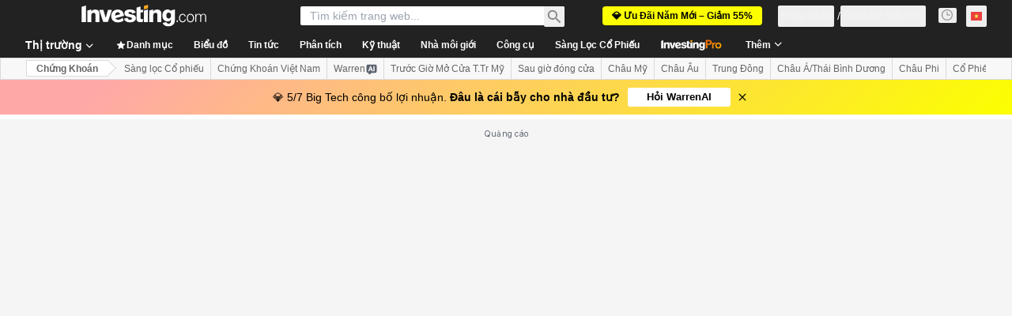

--- FILE ---
content_type: text/html; charset=utf-8
request_url: https://vn.investing.com/equities/ba-ria-vung-tau-tourist-jsc-dividends
body_size: 148751
content:
<!DOCTYPE html><html lang="vi" dir="ltr" class="html"><head><meta charSet="utf-8" data-next-head=""/><meta name="viewport" content="initial-scale=1.0,width=device-width" data-next-head=""/><link rel="canonical" href="https://vn.investing.com/equities/ba-ria-vung-tau-tourist-jsc-dividends" data-next-head=""/><link rel="alternate" hrefLang="x-default" href="https://www.investing.com/equities/ba-ria-vung-tau-tourist-jsc-dividends" data-next-head=""/><link rel="alternate" hrefLang="en-us" href="https://www.investing.com/equities/ba-ria-vung-tau-tourist-jsc-dividends" data-next-head=""/><link rel="alternate" hrefLang="he-il" href="https://il.investing.com/equities/ba-ria-vung-tau-tourist-jsc-dividends" data-next-head=""/><link rel="alternate" hrefLang="ar" href="https://sa.investing.com/equities/ba-ria-vung-tau-tourist-jsc-dividends" data-next-head=""/><link rel="alternate" hrefLang="es" href="https://es.investing.com/equities/ba-ria-vung-tau-tourist-jsc-dividends" data-next-head=""/><link rel="alternate" hrefLang="fr" href="https://fr.investing.com/equities/ba-ria-vung-tau-tourist-jsc-dividends" data-next-head=""/><link rel="alternate" hrefLang="zh-cn" href="https://cn.investing.com/equities/ba-ria-vung-tau-tourist-jsc-dividends" data-next-head=""/><link rel="alternate" hrefLang="ru" href="https://ru.investing.com/equities/ba-ria-vung-tau-tourist-jsc-dividends" data-next-head=""/><link rel="alternate" hrefLang="de" href="https://de.investing.com/equities/ba-ria-vung-tau-tourist-jsc-dividends" data-next-head=""/><link rel="alternate" hrefLang="it" href="https://it.investing.com/equities/ba-ria-vung-tau-tourist-jsc-dividends" data-next-head=""/><link rel="alternate" hrefLang="tr-tr" href="https://tr.investing.com/equities/ba-ria-vung-tau-tourist-jsc-dividends" data-next-head=""/><link rel="alternate" hrefLang="ja" href="https://jp.investing.com/equities/ba-ria-vung-tau-tourist-jsc-dividends" data-next-head=""/><link rel="alternate" hrefLang="pt" href="https://br.investing.com/equities/ba-ria-vung-tau-tourist-jsc-dividends" data-next-head=""/><link rel="alternate" hrefLang="sv-se" href="https://se.investing.com/equities/ba-ria-vung-tau-tourist-jsc-dividends" data-next-head=""/><link rel="alternate" hrefLang="el" href="https://gr.investing.com/equities/ba-ria-vung-tau-tourist-jsc-dividends" data-next-head=""/><link rel="alternate" hrefLang="pl" href="https://pl.investing.com/equities/ba-ria-vung-tau-tourist-jsc-dividends" data-next-head=""/><link rel="alternate" hrefLang="nl" href="https://nl.investing.com/equities/ba-ria-vung-tau-tourist-jsc-dividends" data-next-head=""/><link rel="alternate" hrefLang="fi" href="https://fi.investing.com/equities/ba-ria-vung-tau-tourist-jsc-dividends" data-next-head=""/><link rel="alternate" hrefLang="ko-kr" href="https://kr.investing.com/equities/ba-ria-vung-tau-tourist-jsc-dividends" data-next-head=""/><link rel="alternate" hrefLang="es-mx" href="https://mx.investing.com/equities/ba-ria-vung-tau-tourist-jsc-dividends" data-next-head=""/><link rel="alternate" hrefLang="pt-pt" href="https://pt.investing.com/equities/ba-ria-vung-tau-tourist-jsc-dividends" data-next-head=""/><link rel="alternate" hrefLang="en-gb" href="https://uk.investing.com/equities/ba-ria-vung-tau-tourist-jsc-dividends" data-next-head=""/><link rel="alternate" hrefLang="vi-vn" href="https://vn.investing.com/equities/ba-ria-vung-tau-tourist-jsc-dividends" data-next-head=""/><link rel="alternate" hrefLang="th-th" href="https://th.investing.com/equities/ba-ria-vung-tau-tourist-jsc-dividends" data-next-head=""/><link rel="alternate" hrefLang="id-id" href="https://id.investing.com/equities/ba-ria-vung-tau-tourist-jsc-dividends" data-next-head=""/><link rel="alternate" hrefLang="zh-hk" href="https://hk.investing.com/equities/ba-ria-vung-tau-tourist-jsc-dividends" data-next-head=""/><link rel="alternate" hrefLang="en-in" href="https://in.investing.com/equities/ba-ria-vung-tau-tourist-jsc-dividends" data-next-head=""/><link rel="alternate" hrefLang="ms" href="https://ms.investing.com/equities/ba-ria-vung-tau-tourist-jsc-dividends" data-next-head=""/><link rel="alternate" hrefLang="en-ca" href="https://ca.investing.com/equities/ba-ria-vung-tau-tourist-jsc-dividends" data-next-head=""/><link rel="alternate" hrefLang="en-au" href="https://au.investing.com/equities/ba-ria-vung-tau-tourist-jsc-dividends" data-next-head=""/><link rel="alternate" hrefLang="en-za" href="https://za.investing.com/equities/ba-ria-vung-tau-tourist-jsc-dividends" data-next-head=""/><link rel="alternate" hrefLang="hi" href="https://hi.investing.com/equities/ba-ria-vung-tau-tourist-jsc-dividends" data-next-head=""/><link rel="alternate" hrefLang="en-ng" href="https://ng.investing.com/equities/ba-ria-vung-tau-tourist-jsc-dividends" data-next-head=""/><link rel="alternate" hrefLang="en-ph" href="https://ph.investing.com/equities/ba-ria-vung-tau-tourist-jsc-dividends" data-next-head=""/><meta property="og:type" content="website" data-next-head=""/><meta property="og:url" content="https://vn.investing.com/equities/ba-ria-vung-tau-tourist-jsc-dividends" data-next-head=""/><meta property="og:image" content="https://i-invdn-com.investing.com/redesign/images/seo/investing_300X300.png" data-next-head=""/><meta property="og:site_name" content="Investing.com Việt Nam" data-next-head=""/><meta property="og:locale" content="vi_VN" data-next-head=""/><meta name="twitter:card" content="summary" data-next-head=""/><meta name="twitter:site" content="@investingcom" data-next-head=""/><meta name="twitter:image" content="https://i-invdn-com.investing.com/redesign/images/seo/investing_300X300.png" data-next-head=""/><meta name="global-translation-variables" content="&quot;{}&quot;" data-next-head=""/><title data-next-head="">Du lịch Bà Rịa - Vũng Tàu Cổ tức trả bằng Cổ phiếu - Investing.com</title><meta name="description" content="Nhận thông tin chi tiết về ngày tháng trả cổ tức và các thông báo về cổ tức đối với Du lịch Bà Rịa - Vũng Tàu." data-next-head=""/><meta name="twitter:title" content="Du lịch Bà Rịa - Vũng Tàu Cổ tức trả bằng Cổ phiếu - Investing.com" data-next-head=""/><meta property="og:title" content="Du lịch Bà Rịa - Vũng Tàu Cổ tức trả bằng Cổ phiếu - Investing.com" data-next-head=""/><meta name="twitter:description" content="Nhận thông tin chi tiết về ngày tháng trả cổ tức và các thông báo về cổ tức đối với Du lịch Bà Rịa - Vũng Tàu." data-next-head=""/><meta property="og:description" content="Nhận thông tin chi tiết về ngày tháng trả cổ tức và các thông báo về cổ tức đối với Du lịch Bà Rịa - Vũng Tàu." data-next-head=""/><link rel="dns-prefetch" href="//securepubads.g.doubleclick.net"/><link rel="dns-prefetch" href="//monetization.prod.invmed.co"/><link rel="dns-prefetch" href="//c.amazon-adsystem.com"/><link rel="dns-prefetch" href="//fonts.googleapis.com"/><link rel="preconnect" href="//cdn.investing.com"/><link rel="preconnect" href="//live.primis.tech"/><link rel="preconnect" href="//fonts.gstatic.com" crossorigin=""/><link rel="icon" href="/favicon.ico" type="image/x-icon"/><link rel="icon" type="image/png" sizes="16x16" href="/favicon-16x16.png"/><link rel="icon" type="image/png" sizes="32x32" href="/favicon-32x32.png"/><link rel="icon" type="image/png" sizes="48x48" href="/favicon-48x48.png"/><link rel="apple-touch-icon" sizes="180x180" href="/apple-touch-icon.png"/><meta name="apple-mobile-web-app-capable" content="yes"/><meta name="apple-mobile-web-app-title" content="Investing.com"/><meta name="theme-color" content="#222222"/><link rel="preload" href="https://cdn.investing.com/x/8024f90/_next/static/css/0f5035d3f35fd0d0.css" as="style"/><link rel="preload" href="https://cdn.investing.com/x/8024f90/_next/static/css/8ad3ec542ee4efb6.css" as="style"/><link rel="preload" href="https://cdn.investing.com/x/8024f90/_next/static/css/77e248a8f33d538f.css" as="style"/><link rel="preload" href="https://cdn.investing.com/x/8024f90/_next/static/css/12e1b4a631d6c0a2.css" as="style"/><link rel="preload" href="https://cdn.investing.com/x/8024f90/_next/static/css/7e93f9d70dcbe38e.css" as="style"/><script data-next-head="">window.dataLayer=window.dataLayer||[];function gtag(){dataLayer.push(arguments)};window.__imntz=window.__imntz||{};window.__imntz.queue=window.__imntz.queue||[];window.googletag=window.googletag||{cmd:[]};window.yaContextCb=window.yaContextCb||[];window.OneTrust={};function OptanonWrapper(){}</script><script>try {
            const userEmailStr = false;
            if (userEmailStr) {
                window.__imntz.queue.push(() => { window.__imntz.api().setUserDetail("email", userEmailStr) })
            }
        } catch (error) {
            console.error("Failed to serialize userEmailHashed:", error);
        }</script><link rel="stylesheet" href="https://fonts.googleapis.com/css2?family=Inter:wght@400;500;600;700&amp;display=swap"/><script id="init_globals" data-nscript="beforeInteractive">window.page_design="refactoring_full_width";(function(w,d,s,l,i){w[l]=w[l]||[];w[l].push({'gtm.start':new Date().getTime(),event:'gtm.js'});var f=d.getElementsByTagName(s)[0],j=d.createElement(s),dl=l!='dataLayer'?'&l='+l:'';j.async=true;j.src='/gcode/?id='+i+dl;f.parentNode.insertBefore(j,f);})(window,document,'script','dataLayer','GTM-PGT3R3D');</script><script id="fb_pixel" data-nscript="beforeInteractive">!function(f,b,e,v,n,t,s){if(f.fbq)return;n=f.fbq=function(){n.callMethod? n.callMethod.apply(n,arguments):n.queue.push(arguments)};if(!f._fbq)f._fbq=n;n.push=n;n.loaded=!0;n.version='2.0';n.queue=[];t=b.createElement(e);t.async=!0;t.src=v;s=b.getElementsByTagName(e)[0];s.parentNode.insertBefore(t,s)}(window, document,'script','https://connect.facebook.net/en_US/fbevents.js');</script><script id="pubx_ads" data-nscript="beforeInteractive">(function(){
                            var PUBX_FF_ALWAYS_ENABLED = true;
                            var PUBX_ON_PERCENTAGE = 95;
                            var AUCTION_DELAY = 100;
                            var pubxId = "71b864d1-8747-49a4-9279-13f89d43e57f";
                            var pbNamespace = "pbjs";
                            var e=window[pbNamespace]=window[pbNamespace]||{};e.que=e.que||[];window.__pubx__=window.__pubx__||{};window.__pubx__.pubxFFAlwaysEnabled=PUBX_FF_ALWAYS_ENABLED;var o=null;window.__pubxLoaded__=Math.random()<PUBX_ON_PERCENTAGE/100;var a=`https://floor.pbxai.com/?pubxId=${pubxId}${window.__pubxLoaded__?"":`&pbx_e=1`}&page=${window.location.href}`;const n={a:[0,1],b:[2,6],c:[7,11],d:[12,16],e:[17,Number.MAX_SAFE_INTEGER]};const t=(e,o)=>{const a=e.bidRequestsCount||0;const t=Object.keys(n);for(const e of t){const o=n[e];if(a>=o[0]&&a<=o[1]){return e}}return t[t.length-1]};const r=(e,o)=>e.bidder;if(e.que.push===Array.prototype.push&&(window.__pubxLoaded__||PUBX_FF_ALWAYS_ENABLED)){var d=document.createElement("link");d.rel="preload";d.href=a;d.as="fetch";d.crossOrigin=true;document.head.appendChild(d)}if(window.__pubxLoaded__){try{var u=localStorage.getItem("pubx:defaults");var i=JSON.parse(u);var _=i?i["data"]:o;window.__pubx__.pubxDefaultsAvailable=true;if(!_||_&&typeof _==="object"&&_.expiry<Date.now()){window.__pubx__.pubxDefaultsAvailable=false}else{o=_}}catch(e){console.error("Pubx: Error parsing defaults",e);window.__pubx__.pubxDefaultsAvailable=false}}if(PUBX_FF_ALWAYS_ENABLED||window.__pubxLoaded__){e.que.push((function(){e.setConfig({floors:{enforcement:{floorDeals:true},auctionDelay:AUCTION_DELAY,endpoint:{url:a},additionalSchemaFields:{rank:t,bidder:r},data:o}})}))}var p=document.createElement("script"),l=`https://cdn.pbxai.com/${pubxId}.js?pbxd=${encodeURIComponent(window.location.origin)}`;p.src=l;p.async=true;document.head.appendChild(p);
                        })();</script><script id="inv_ads" data-nscript="beforeInteractive">window.__imntz.config={preset:{"version":"2256","wrapper":"3.36.2-rc3","prebid":"26","constraints":{"bid_factor":{"adagio":[0.96],"amazon":[1],"appnexus":[0.91],"criteo":[0.91],"inmobi":[0.91],"insticator":[0.88],"ix":[0.94],"medianet":[0.94],"nextMillennium":[0.95],"pubmatic":[0.92],"richaudience":[0.89],"seedtag":[0.95],"sevio":[0.85],"smilewanted":[0.84],"sparteo":[0.91],"triplelift":[0.95],"vidazoo_display":[0.9]},"bid_page":{},"ccpa_compatible":{"adagio":true,"amazon":true,"appnexus":true,"criteo":true,"inmobi":true,"insticator":true,"ix":true,"medianet":true,"nextMillennium":true,"pubmatic":true,"richaudience":true,"seedtag":true,"sevio":true,"smilewanted":true,"sparteo":true,"triplelift":true,"vidazoo_display":true},"gdpr_compatible":{"adagio":true,"amazon":true,"appnexus":true,"criteo":true,"inmobi":true,"insticator":true,"ix":true,"medianet":true,"nextMillennium":true,"pubmatic":true,"richaudience":true,"seedtag":true,"sevio":true,"smilewanted":true,"sparteo":true,"triplelift":true,"vidazoo_display":true},"exclude_adex":false,"auction_timeout":3000},"bidderConfig":[],"bidderAliases":{"vidazoo_display":"vidazoo"},"analyticsRefreshCounterMainSite":true,"analyticsPrebidMainSite":[],"userIdsMainSite":[],"rtdProviders":[{"name":"adagio","params":{"site":"ms-investing-com","organizationId":"1306"}},{"name":"contxtful","waitForIt":true,"params":{"version":"v1","customer":"INVP251016","bidders":["contxtful"],"adServerTargeting":true}}],"intentIQ":{"enabled":false,"config":{}},"ad_units":[{"placement":"Billboard_Default","group":"Billboard_Desktop","name":"/6938/FP_VN_site/FP_VN_Billboard_Default","sizesV2":{"0":["fluid",[980,250],[970,250],[970,90],[728,90]],"1440":["fluid",[1,1],[1000,200],[70,130],[980,250],[970,100],[1192,250],[1192,90],[1192,100],[1192,130],[1192,250]]},"refreshSettings":{"refresh":30000,"maxRefreshWhenNoFill":2,"emptySlotRefreshTimeout":20000},"conditions":{},"adex_sizes":null,"infinite":false,"interstitial":false,"repeatable":true,"reportable":true,"position":4,"bidders":[{"bidder":"adagio","params":{"organizationId":"1306","site":"ms-investing-com","placement":"FP_Desktop_Billboard_Default"}},{"bidder":"amazon","params":{}},{"bidder":"appnexus","params":{"placementId":25736098}},{"bidder":"criteo","params":{"networkId":8767,"pubid":"101558","publisherSubId":"Investing_FP"}},{"bidder":"inmobi","params":{"plc":"10000516454"}},{"bidder":"insticator","params":{"adUnitId":"01J7KDP73SZRTF5JFW5Y3BYCJB"}},{"bidder":"ix","params":{"siteId":"842306"}},{"bidder":"medianet","params":{"cid":"8CUFV8103","crid":"461148263"}},{"bidder":"nextMillennium","params":{"placement_id":"38476"}},{"bidder":"pubmatic","params":{"publisherId":"158008","adSlot":"FP_Desktop_Billboard_Default"}},{"bidder":"richaudience","params":{"pid":"Igh8Py6HZx","supplyType":"site"}},{"bidder":"seedtag","params":{"publisherId":"8874-9209-01","adUnitId":"33954228","placement":"inBanner"}},{"bidder":"sevio","params":{"zone":"707e58fe-594f-44b8-a90a-efc82e5d3359"}},{"bidder":"smilewanted","params":{"zoneId":"investing.com_hb_display_1"}},{"bidder":"sparteo","params":{"networkId":"db772092-18cf-4792-8b3e-813f4058138b"}},{"bidder":"triplelift","params":{"inventoryCode":"FP_Desktop_Billboard_Default"}},{"bidder":"vidazoo_display","params":{"cId":"63cfdd11f8623a513e005157","pId":"59ac17c192832d0011283fe3"}}]},{"placement":"Content_box1","group":"Content_Box_Desktop","name":"/6938/FP_VN_site/FP_VN_Content_box1","sizesV2":{"0":[[336,280],[300,250],[320,100]]},"refreshSettings":{"refresh":30000,"maxRefreshWhenNoFill":2,"emptySlotRefreshTimeout":20000},"conditions":{},"adex_sizes":null,"infinite":true,"interstitial":false,"repeatable":true,"reportable":false,"position":0,"bidders":[{"bidder":"adagio","params":{"organizationId":"1306","site":"ms-investing-com","placement":"FP_Content_box1"}},{"bidder":"amazon","params":{}},{"bidder":"appnexus","params":{"placementId":32284523}},{"bidder":"criteo","params":{"networkId":8767,"pubid":"101558","publisherSubId":"Investing_FP"}},{"bidder":"inmobi","params":{"plc":"10000516455"}},{"bidder":"insticator","params":{"adUnitId":"01J7KDP73SZRTF5JFW5Y3BYCJB"}},{"bidder":"ix","params":{"siteId":"1081693"}},{"bidder":"medianet","params":{"cid":"8CUFV8103","crid":"396815734"}},{"bidder":"nextMillennium","params":{"placement_id":"54125"}},{"bidder":"pubmatic","params":{"publisherId":"158008","adSlot":"FP_Content_box1"}},{"bidder":"richaudience","params":{"pid":"bgzuJBsVNN","supplyType":"site"}},{"bidder":"seedtag","params":{"publisherId":"8874-9209-01","adUnitId":"31389115","placement":"inArticle"}},{"bidder":"sevio","params":{"zone":"91b2b108-01e6-4f4f-91ac-ea8126cf8513"}},{"bidder":"smilewanted","params":{"zoneId":"investing.com_hb_display_10"}},{"bidder":"sparteo","params":{"networkId":"db772092-18cf-4792-8b3e-813f4058138b"}},{"bidder":"triplelift","params":{"inventoryCode":"investing_FP_Content_Touch_box1_300x250_pb"}},{"bidder":"vidazoo_display","params":{"cId":"63cfdd11f8623a513e005157","pId":"59ac17c192832d0011283fe3"}}]},{"placement":"Content_box2","group":"Content_Box_Desktop","name":"/6938/FP_VN_site/FP_VN_Content_box2","sizesV2":{"0":[[336,280],[300,250],[320,100]]},"refreshSettings":{"refresh":30000,"maxRefreshWhenNoFill":2,"emptySlotRefreshTimeout":20000},"conditions":{},"adex_sizes":null,"infinite":true,"interstitial":false,"repeatable":true,"reportable":false,"position":0,"bidders":[{"bidder":"adagio","params":{"organizationId":"1306","site":"ms-investing-com","placement":"FP_Content_box2"}},{"bidder":"amazon","params":{}},{"bidder":"appnexus","params":{"placementId":32284524}},{"bidder":"criteo","params":{"networkId":8767,"pubid":"101558","publisherSubId":"Investing_FP"}},{"bidder":"inmobi","params":{"plc":"10000516466"}},{"bidder":"insticator","params":{"adUnitId":"01J7KDP73SZRTF5JFW5Y3BYCJB"}},{"bidder":"ix","params":{"siteId":"1081694"}},{"bidder":"medianet","params":{"cid":"8CUFV8103","crid":"470368241"}},{"bidder":"nextMillennium","params":{"placement_id":"54126"}},{"bidder":"pubmatic","params":{"publisherId":"158008","adSlot":"FP_Content_box2"}},{"bidder":"richaudience","params":{"pid":"clrDnhUiMu","supplyType":"site"}},{"bidder":"seedtag","params":{"publisherId":"8874-9209-01","adUnitId":"31389115","placement":"inArticle"}},{"bidder":"sevio","params":{"zone":"ff16c017-b79c-4252-b527-e6d0e042ff08"}},{"bidder":"smilewanted","params":{"zoneId":"investing.com_hb_display_11"}},{"bidder":"sparteo","params":{"networkId":"db772092-18cf-4792-8b3e-813f4058138b"}},{"bidder":"triplelift","params":{"inventoryCode":"investing_FP_Content_Touch_box1_300x250_pb"}},{"bidder":"vidazoo_display","params":{"cId":"63cfdd11f8623a513e005157","pId":"59ac17c192832d0011283fe3"}}]},{"placement":"Content_box1","group":"Content_Box_Desktop","name":"/6938/FP_VN_site/FP_VN_Content_box3","sizesV2":{"0":[[336,280],[300,250],[320,100]]},"refreshSettings":{"refresh":30000,"maxRefreshWhenNoFill":2,"emptySlotRefreshTimeout":20000},"conditions":{},"adex_sizes":null,"infinite":true,"interstitial":false,"repeatable":true,"reportable":false,"position":0,"bidders":[{"bidder":"adagio","params":{"organizationId":"1306","site":"ms-investing-com","placement":"FP_Content_box3"}},{"bidder":"amazon","params":{}},{"bidder":"appnexus","params":{"placementId":33153547}},{"bidder":"criteo","params":{"networkId":8767,"pubid":"101558","publisherSubId":"Investing_FP"}},{"bidder":"inmobi","params":{"plc":"10000516467"}},{"bidder":"insticator","params":{"adUnitId":"01J7KDP73SZRTF5JFW5Y3BYCJB"}},{"bidder":"ix","params":{"siteId":"1121966"}},{"bidder":"medianet","params":{"cid":"8CUFV8103","crid":"371597972"}},{"bidder":"nextMillennium","params":{"placement_id":"59561"}},{"bidder":"pubmatic","params":{"publisherId":"158008","adSlot":"FP_Content_box3"}},{"bidder":"richaudience","params":{"pid":"TzwcYyGuQa","supplyType":"site"}},{"bidder":"seedtag","params":{"publisherId":"8874-9209-01","adUnitId":"31093022","placement":"inArticle"}},{"bidder":"sevio","params":{"zone":"2eb6009c-0f72-410c-bb46-443de20c78dd"}},{"bidder":"smilewanted","params":{"zoneId":"investing.com_hb_display_12"}},{"bidder":"sparteo","params":{"networkId":"db772092-18cf-4792-8b3e-813f4058138b"}},{"bidder":"triplelift","params":{"inventoryCode":"investing_FP_Content_Touch_box1_300x250_pb"}},{"bidder":"vidazoo_display","params":{"cId":"63cfdd11f8623a513e005157","pId":"59ac17c192832d0011283fe3"}}]},{"placement":"Content_box2","group":"Content_Box_Desktop","name":"/6938/FP_VN_site/FP_VN_Content_box4","sizesV2":{"0":[[336,280],[300,250],[320,100]]},"refreshSettings":{"refresh":30000,"maxRefreshWhenNoFill":2,"emptySlotRefreshTimeout":20000},"conditions":{},"adex_sizes":null,"infinite":true,"interstitial":false,"repeatable":true,"reportable":false,"position":0,"bidders":[{"bidder":"adagio","params":{"organizationId":"1306","site":"ms-investing-com","placement":"FP_Content_box4"}},{"bidder":"amazon","params":{}},{"bidder":"appnexus","params":{"placementId":33153546}},{"bidder":"criteo","params":{"networkId":8767,"pubid":"101558","publisherSubId":"Investing_FP"}},{"bidder":"inmobi","params":{"plc":"10000516464"}},{"bidder":"insticator","params":{"adUnitId":"01J7KDP73SZRTF5JFW5Y3BYCJB"}},{"bidder":"ix","params":{"siteId":"1121967"}},{"bidder":"medianet","params":{"cid":"8CUFV8103","crid":"777292526"}},{"bidder":"nextMillennium","params":{"placement_id":"59562"}},{"bidder":"pubmatic","params":{"publisherId":"158008","adSlot":"FP_Content_box4"}},{"bidder":"richaudience","params":{"pid":"0X2hTpKKO8","supplyType":"site"}},{"bidder":"seedtag","params":{"publisherId":"8874-9209-01","adUnitId":"31093022","placement":"inArticle"}},{"bidder":"sevio","params":{"zone":"32c688a9-a47e-4f2e-860c-f42594e1e501"}},{"bidder":"smilewanted","params":{"zoneId":"investing.com_hb_display_13"}},{"bidder":"sparteo","params":{"networkId":"db772092-18cf-4792-8b3e-813f4058138b"}},{"bidder":"triplelift","params":{"inventoryCode":"investing_FP_Content_Touch_box1_300x250_pb"}},{"bidder":"vidazoo_display","params":{"cId":"63cfdd11f8623a513e005157","pId":"59ac17c192832d0011283fe3"}}]},{"placement":"Content_Leaderboard1","group":"Content_Leaderboard_Desktop","name":"/6938/FP_VN_site/FP_VN_Content_Leaderboard1","sizesV2":{"0":["fluid",[728,90]]},"refreshSettings":{"refresh":30000,"maxRefreshWhenNoFill":2,"emptySlotRefreshTimeout":20000},"conditions":{},"adex_sizes":null,"infinite":true,"interstitial":false,"repeatable":true,"reportable":false,"position":0,"bidders":[{"bidder":"adagio","params":{"organizationId":"1306","site":"ms-investing-com","placement":"FP_Midpage_Leaderboard_1"}},{"bidder":"amazon","params":{}},{"bidder":"appnexus","params":{"placementId":32284522}},{"bidder":"criteo","params":{"networkId":8767,"pubid":"101558","publisherSubId":"Investing_FP"}},{"bidder":"inmobi","params":{"plc":"10000516460"}},{"bidder":"insticator","params":{"adUnitId":"01J7KDP73SZRTF5JFW5Y3BYCJB"}},{"bidder":"ix","params":{"siteId":"1081692"}},{"bidder":"medianet","params":{"cid":"8CUFV8103","crid":"184151924"}},{"bidder":"nextMillennium","params":{"placement_id":"54124"}},{"bidder":"pubmatic","params":{"publisherId":"158008","adSlot":"FP_Content_Leaderboard1"}},{"bidder":"richaudience","params":{"pid":"gDnw9o7Caz","supplyType":"site"}},{"bidder":"seedtag","params":{"publisherId":"8874-9209-01","adUnitId":"31773561","placement":"inArticle"}},{"bidder":"sevio","params":{"zone":"0ac4c6bd-40ac-4a19-ad03-0093e4b0a8cd"}},{"bidder":"smilewanted","params":{"zoneId":"investing.com_hb_display_8"}},{"bidder":"sparteo","params":{"networkId":"db772092-18cf-4792-8b3e-813f4058138b"}},{"bidder":"triplelift","params":{"inventoryCode":"investing_FP_Midpage_Leaderboard_1_728x90_pb"}},{"bidder":"vidazoo_display","params":{"cId":"63cfdd11f8623a513e005157","pId":"59ac17c192832d0011283fe3"}}]},{"placement":"Content_Leaderboard1","group":"Content_Leaderboard_Desktop","name":"/6938/FP_VN_site/FP_VN_Content_Leaderboard2","sizesV2":{"0":["fluid",[728,90]]},"refreshSettings":{"refresh":30000,"maxRefreshWhenNoFill":2,"emptySlotRefreshTimeout":20000},"conditions":{},"adex_sizes":null,"infinite":true,"interstitial":false,"repeatable":true,"reportable":false,"position":0,"bidders":[{"bidder":"adagio","params":{"organizationId":"1306","site":"ms-investing-com","placement":"FP_Content_Leaderboard2"}},{"bidder":"amazon","params":{}},{"bidder":"appnexus","params":{"placementId":33153548}},{"bidder":"criteo","params":{"networkId":8767,"pubid":"101558","publisherSubId":"Investing_FP"}},{"bidder":"inmobi","params":{"plc":"10000516459"}},{"bidder":"insticator","params":{"adUnitId":"01J7KDP73SZRTF5JFW5Y3BYCJB"}},{"bidder":"ix","params":{"siteId":"1121965"}},{"bidder":"medianet","params":{"cid":"8CUFV8103","crid":"425547581"}},{"bidder":"nextMillennium","params":{"placement_id":"59560"}},{"bidder":"pubmatic","params":{"publisherId":"158008","adSlot":"FP_Content_Leaderboard2"}},{"bidder":"richaudience","params":{"pid":"IS5Ezuuj9P","supplyType":"site"}},{"bidder":"seedtag","params":{"publisherId":"8874-9209-01","adUnitId":"31773561","placement":"inArticle"}},{"bidder":"sevio","params":{"zone":"d742874d-3eac-4ba9-8ecd-a92e6376f55b"}},{"bidder":"smilewanted","params":{"zoneId":"investing.com_hb_display_9"}},{"bidder":"sparteo","params":{"networkId":"db772092-18cf-4792-8b3e-813f4058138b"}},{"bidder":"triplelift","params":{"inventoryCode":"investing_FP_Midpage_Leaderboard_1_728x90_pb"}},{"bidder":"vidazoo_display","params":{"cId":"63cfdd11f8623a513e005157","pId":"59ac17c192832d0011283fe3"}}]},{"placement":"Content_Midpage_1","group":"Content_Midpage_1_Desktop","name":"/6938/FP_VN_site/FP_VN_Content_Midpage_1","sizesV2":{"0":["fluid",[980,250],[970,250],[970,90],[728,90],[1,1]]},"refreshSettings":{"refresh":30000,"maxRefreshWhenNoFill":2,"emptySlotRefreshTimeout":20000},"conditions":{"selector_margin_pixels":350},"adex_sizes":null,"infinite":false,"interstitial":false,"repeatable":true,"reportable":false,"position":3,"bidders":[{"bidder":"amazon","params":{}}]},{"placement":"Content_Midpage_2","group":"Content_Midpage_2_Desktop","name":"/6938/FP_VN_site/FP_VN_Content_Midpage_2","sizesV2":{"0":["fluid",[980,250],[970,250],[970,90],[728,90],[1,1]]},"refreshSettings":{"refresh":30000,"maxRefreshWhenNoFill":2,"emptySlotRefreshTimeout":20000},"conditions":{"selector_margin_pixels":350},"adex_sizes":null,"infinite":false,"interstitial":false,"repeatable":true,"reportable":false,"position":3,"bidders":[{"bidder":"amazon","params":{}}]},{"placement":"Content_Midpage_3","group":"Content_Midpage_3_Desktop","name":"/6938/FP_VN_site/FP_VN_Content_Midpage_3","sizesV2":{"0":["fluid",[980,250],[970,250],[970,90],[728,90],[1,1]]},"refreshSettings":{"refresh":30000,"maxRefreshWhenNoFill":2,"emptySlotRefreshTimeout":20000},"conditions":{"selector_margin_pixels":350},"adex_sizes":null,"infinite":false,"interstitial":false,"repeatable":true,"reportable":false,"position":3,"bidders":[{"bidder":"amazon","params":{}}]},{"placement":"Forum_Comments_Infinite","group":"Commentary_Leaderboard_Desktop","name":"/6938/FP_VN_site/FP_VN_Forum_Comments_Infinite","sizesV2":{"0":[[728,90]]},"refreshSettings":{"refresh":30000,"maxRefreshWhenNoFill":2,"emptySlotRefreshTimeout":20000},"conditions":{},"adex_sizes":null,"infinite":true,"interstitial":false,"repeatable":true,"reportable":false,"position":0,"bidders":[{"bidder":"adagio","params":{"organizationId":"1306","site":"ms-investing-com","placement":"FP_Forum_Comments_Infinite"}},{"bidder":"amazon","params":{}},{"bidder":"appnexus","params":{"placementId":31794684}},{"bidder":"criteo","params":{"networkId":8767,"pubid":"101558","publisherSubId":"Investing_FP"}},{"bidder":"inmobi","params":{"plc":"10000516456"}},{"bidder":"insticator","params":{"adUnitId":"01J7KDP73SZRTF5JFW5Y3BYCJB"}},{"bidder":"ix","params":{"siteId":"1071077"}},{"bidder":"medianet","params":{"cid":"8CUFV8103","crid":"589166642"}},{"bidder":"nextMillennium","params":{"placement_id":"52724"}},{"bidder":"pubmatic","params":{"publisherId":"158008","adSlot":"FP_Forum_Comments_Infinite"}},{"bidder":"richaudience","params":{"pid":"hf8JaKfWDM","supplyType":"site"}},{"bidder":"seedtag","params":{"publisherId":"8874-9209-01","adUnitId":"31389114","placement":"inArticle"}},{"bidder":"sevio","params":{"zone":"fd88ab06-02d9-4dae-a982-2d0262a5da8d"}},{"bidder":"smilewanted","params":{"zoneId":"investing.com_hb_display_7"}},{"bidder":"sparteo","params":{"networkId":"db772092-18cf-4792-8b3e-813f4058138b"}},{"bidder":"triplelift","params":{"inventoryCode":"investing_FP_Midpage_Leaderboard_1_728x90_pb"}},{"bidder":"vidazoo_display","params":{"cId":"63cfdd11f8623a513e005157","pId":"59ac17c192832d0011283fe3"}}]},{"placement":"Midpage_Leaderboard_1","group":"Midpage Leaderboard 1","name":"/6938/FP_VN_site/FP_VN_Midpage_Leaderboard_1","sizesV2":{"0":[[728,90],[468,60],["fluid"]]},"refreshSettings":{"refresh":30000,"maxRefreshWhenNoFill":2,"emptySlotRefreshTimeout":20000},"conditions":{"selector_margin_pixels":500},"adex_sizes":null,"infinite":false,"interstitial":false,"repeatable":true,"reportable":false,"position":6,"bidders":[]},{"placement":"Sideblock_1_Default","group":"Sideblock_1_Desktop","name":"/6938/FP_VN_site/FP_VN_Sideblock_1_Default","sizesV2":{"0":[[300,600],[120,600],[160,600],[336,280],[320,280],[336,250],[300,250]]},"refreshSettings":{"refresh":30000,"maxRefreshWhenNoFill":2,"emptySlotRefreshTimeout":20000},"conditions":{"selector_margin_pixels":350},"adex_sizes":null,"infinite":false,"interstitial":false,"repeatable":true,"reportable":true,"position":6,"bidders":[{"bidder":"adagio","params":{"organizationId":"1306","site":"ms-investing-com","placement":"FP_Desktop_Sideblock_1_Default"}},{"bidder":"amazon","params":{}},{"bidder":"appnexus","params":{"placementId":25736099}},{"bidder":"criteo","params":{"networkId":8767,"pubid":"101558","publisherSubId":"Investing_FP"}},{"bidder":"inmobi","params":{"plc":"10000516457"}},{"bidder":"insticator","params":{"adUnitId":"01J7KDP73SZRTF5JFW5Y3BYCJB"}},{"bidder":"ix","params":{"siteId":"842307"}},{"bidder":"medianet","params":{"cid":"8CUFV8103","crid":"853582964"}},{"bidder":"nextMillennium","params":{"placement_id":"38477"}},{"bidder":"pubmatic","params":{"publisherId":"158008","adSlot":"FP_Desktop_Sideblock_1_Default"}},{"bidder":"richaudience","params":{"pid":"iYLBbct1Yl","supplyType":"site"}},{"bidder":"seedtag","params":{"publisherId":"8874-9209-01","adUnitId":"31389115","placement":"inArticle"}},{"bidder":"sevio","params":{"zone":"31ba0913-e379-49ba-8c89-40b605f05bd8"}},{"bidder":"smilewanted","params":{"zoneId":"investing.com_hb_display_2"}},{"bidder":"sparteo","params":{"networkId":"db772092-18cf-4792-8b3e-813f4058138b"}},{"bidder":"triplelift","params":{"inventoryCode":"FP_Desktop_Sideblock_1_Default"}},{"bidder":"vidazoo_display","params":{"cId":"63cfdd11f8623a513e005157","pId":"59ac17c192832d0011283fe3"}}]},{"placement":"Sideblock_2_Default","group":"Sideblock_2_Desktop","name":"/6938/FP_VN_site/FP_VN_Sideblock_2_Default","sizesV2":{"0":[[336,280],[320,100],[300,100],[300,250]]},"refreshSettings":{"refresh":30000,"maxRefreshWhenNoFill":2,"emptySlotRefreshTimeout":20000},"conditions":{"selector_margin_pixels":500},"adex_sizes":null,"infinite":false,"interstitial":false,"repeatable":true,"reportable":false,"position":6,"bidders":[{"bidder":"adagio","params":{"organizationId":"1306","site":"ms-investing-com","placement":"FP_Desktop_Sideblock_2_Default"}},{"bidder":"amazon","params":{}},{"bidder":"appnexus","params":{"placementId":25736100}},{"bidder":"criteo","params":{"networkId":8767,"pubid":"101558","publisherSubId":"Investing_FP"}},{"bidder":"inmobi","params":{"plc":"10000516463"}},{"bidder":"insticator","params":{"adUnitId":"01J7KDP73SZRTF5JFW5Y3BYCJB"}},{"bidder":"ix","params":{"siteId":"842308"}},{"bidder":"medianet","params":{"cid":"8CUFV8103","crid":"134209715"}},{"bidder":"nextMillennium","params":{"placement_id":"38478"}},{"bidder":"pubmatic","params":{"publisherId":"158008","adSlot":"FP_Desktop_Sideblock_2_Default"}},{"bidder":"richaudience","params":{"pid":"3k54tN30pp","supplyType":"site"}},{"bidder":"seedtag","params":{"publisherId":"8874-9209-01","adUnitId":"31389115","placement":"inArticle"}},{"bidder":"sevio","params":{"zone":"5ded87a7-fb94-4b91-ba69-0a5f959c718c"}},{"bidder":"smilewanted","params":{"zoneId":"investing.com_hb_display_3"}},{"bidder":"sparteo","params":{"networkId":"db772092-18cf-4792-8b3e-813f4058138b"}},{"bidder":"triplelift","params":{"inventoryCode":"FP_Desktop_Sideblock_2_Default"}},{"bidder":"vidazoo_display","params":{"cId":"63cfdd11f8623a513e005157","pId":"59ac17c192832d0011283fe3"}}]},{"placement":"Sideblock_3_viewable","group":"Sideblock_3_Desktop","name":"/6938/FP_VN_site/FP_VN_Sideblock_3_viewable","sizesV2":{"0":[[300,600],[120,600],[160,600],[336,280],[320,280],[336,250],[300,250]]},"refreshSettings":{"refresh":30000,"maxRefreshWhenNoFill":2,"emptySlotRefreshTimeout":20000},"conditions":{"selector_margin_pixels":650},"adex_sizes":null,"infinite":false,"interstitial":false,"repeatable":true,"reportable":false,"position":6,"bidders":[{"bidder":"adagio","params":{"organizationId":"1306","site":"ms-investing-com","placement":"FP_Desktop_Sideblock_3_viewable"}},{"bidder":"amazon","params":{}},{"bidder":"appnexus","params":{"placementId":25736101}},{"bidder":"criteo","params":{"networkId":8767,"pubid":"101558","publisherSubId":"Investing_FP"}},{"bidder":"inmobi","params":{"plc":"10000516462"}},{"bidder":"insticator","params":{"adUnitId":"01J7KDP73SZRTF5JFW5Y3BYCJB"}},{"bidder":"ix","params":{"siteId":"842309"}},{"bidder":"medianet","params":{"cid":"8CUFV8103","crid":"552090665"}},{"bidder":"nextMillennium","params":{"placement_id":"38479"}},{"bidder":"pubmatic","params":{"publisherId":"158008","adSlot":"FP_Desktop_Sideblock_3_viewable"}},{"bidder":"richaudience","params":{"pid":"bPkknTNT0K","supplyType":"site"}},{"bidder":"seedtag","params":{"publisherId":"8874-9209-01","adUnitId":"31389115","placement":"inArticle"}},{"bidder":"sevio","params":{"zone":"4d9c559f-66b3-439a-937d-428740f90b58"}},{"bidder":"smilewanted","params":{"zoneId":"investing.com_hb_display_4"}},{"bidder":"sparteo","params":{"networkId":"db772092-18cf-4792-8b3e-813f4058138b"}},{"bidder":"triplelift","params":{"inventoryCode":"FP_Desktop_Sideblock_1_Default"}},{"bidder":"vidazoo_display","params":{"cId":"63cfdd11f8623a513e005157","pId":"59ac17c192832d0011283fe3"}}]},{"placement":"Sideblock_Comments_Infinite","group":"Commentary_Box_Desktop","name":"/6938/FP_VN_site/FP_VN_Sideblock_Comments_Infinite","sizesV2":{"0":[[300,50],[300,100],[300,250]]},"refreshSettings":{"refresh":30000,"maxRefreshWhenNoFill":2,"emptySlotRefreshTimeout":20000},"conditions":{},"adex_sizes":null,"infinite":true,"interstitial":false,"repeatable":true,"reportable":false,"position":0,"bidders":[{"bidder":"adagio","params":{"organizationId":"1306","site":"ms-investing-com","placement":"FP_Sideblock_Comments_Infinite"}},{"bidder":"amazon","params":{}},{"bidder":"appnexus","params":{"placementId":31531425}},{"bidder":"criteo","params":{"networkId":8767,"pubid":"101558","publisherSubId":"Investing_FP"}},{"bidder":"inmobi","params":{"plc":"10000516458"}},{"bidder":"insticator","params":{"adUnitId":"01J7KDP73SZRTF5JFW5Y3BYCJB"}},{"bidder":"ix","params":{"siteId":"1064402"}},{"bidder":"medianet","params":{"cid":"8CUFV8103","crid":"852475716"}},{"bidder":"nextMillennium","params":{"placement_id":"52134"}},{"bidder":"pubmatic","params":{"publisherId":"158008","adSlot":"FP_Sideblock_Comments_Infinite"}},{"bidder":"richaudience","params":{"pid":"QVWFnQnGTk","supplyType":"site"}},{"bidder":"seedtag","params":{"publisherId":"8874-9209-01","adUnitId":"31389115","placement":"inArticle"}},{"bidder":"sevio","params":{"zone":"0784ec7b-2274-409c-ab51-bd6b5902ebe1"}},{"bidder":"smilewanted","params":{"zoneId":"investing.com_hb_display_6"}},{"bidder":"sparteo","params":{"networkId":"db772092-18cf-4792-8b3e-813f4058138b"}},{"bidder":"triplelift","params":{"inventoryCode":"FP_Sideblock_Comments_Infinite"}},{"bidder":"vidazoo_display","params":{"cId":"63cfdd11f8623a513e005157","pId":"59ac17c192832d0011283fe3"}}]},{"placement":"takeover_default","group":"Site_Scroller_Desktop","name":"/6938/FP_VN_site/FP_VN_takeover_default","sizesV2":{"1760":[[120,600],[160,600]],"2040":[[300,600],[300,250]]},"refreshSettings":{"refresh":30000,"maxRefreshWhenNoFill":2,"emptySlotRefreshTimeout":20000},"conditions":{"min_width":1760},"adex_sizes":null,"infinite":false,"interstitial":false,"repeatable":true,"reportable":false,"position":7,"bidders":[{"bidder":"adagio","params":{"organizationId":"1306","site":"ms-investing-com","placement":"FP_Takeover_Default"}},{"bidder":"amazon","params":{}},{"bidder":"appnexus","params":{"placementId":30269062}},{"bidder":"criteo","params":{"networkId":8767,"pubid":"101558","publisherSubId":"Investing_FP"}},{"bidder":"inmobi","params":{"plc":"10000516461"}},{"bidder":"insticator","params":{"adUnitId":"01J7KDP73SZRTF5JFW5Y3BYCJB"}},{"bidder":"ix","params":{"siteId":"998509"}},{"bidder":"medianet","params":{"cid":"8CUFV8103","crid":"825649285"}},{"bidder":"nextMillennium","params":{"placement_id":"42753"}},{"bidder":"pubmatic","params":{"publisherId":"158008","adSlot":"FP_Takeover_Default"}},{"bidder":"richaudience","params":{"pid":"S459IB04UX","supplyType":"site"}},{"bidder":"seedtag","params":{"publisherId":"8874-9209-01","adUnitId":"31773562","placement":"inArticle"}},{"bidder":"sevio","params":{"zone":"e6320fd5-7a36-4d7d-8fc6-69fd60c82766"}},{"bidder":"smilewanted","params":{"zoneId":"investing.com_hb_display_5"}},{"bidder":"sparteo","params":{"networkId":"db772092-18cf-4792-8b3e-813f4058138b"}},{"bidder":"triplelift","params":{"inventoryCode":"FP_Takeover_Default"}},{"bidder":"vidazoo_display","params":{"cId":"63cfdd11f8623a513e005157","pId":"59ac17c192832d0011283fe3"}}]},{"placement":"TNB_Instrument","group":"Trade Now_Desktop","name":"/6938/FP_VN_site/FP_VN_TNB_Instrument","sizesV2":{"0":["fluid"]},"refreshSettings":{"refresh":30000,"maxRefreshWhenNoFill":0,"emptySlotRefreshTimeout":20000,"nonProgrammaticTTL":50000},"conditions":{"selector_margin_pixels":600},"adex_sizes":null,"infinite":false,"interstitial":false,"repeatable":true,"reportable":false,"position":6,"bidders":[]},{"placement":"TNB_Right_Rail_1","group":"Trade Now","name":"/6938/FP_VN_site/FP_VN_TNB_Right_Rail_1","sizesV2":{},"refreshSettings":{"refresh":30000,"maxRefreshWhenNoFill":2,"emptySlotRefreshTimeout":20000},"conditions":{},"adex_sizes":null,"infinite":false,"interstitial":false,"repeatable":true,"reportable":false,"position":0,"bidders":[]}],"video_ad_units":[{"placement":"video-placement","conditions":{},"provider":"stn","providerId":"hn5QIZuX","params":{},"controlGroups":[{"provider":"primis","providerId":"116899","weight":0.4,"params":{}}]}],"widget_ad_units":[{"placement":"footer-widget","conditions":{"selector_margin_pixels":200},"provider":"dianomi","params":{"dianomi-context-id":2416}}]}};window.imntz_analyticsTargetCpmEnabled = true;window.dataLayer.push({event: 'mntz_js_load'});</script><script id="structured_data" type="application/ld+json" data-nscript="beforeInteractive">{"@context":"http://schema.org","@type":"Corporation","legalname":"CTCP Du lịch tỉnh Bà Rịa - Vũng Tàu","tickersymbol":"VTG"}</script><link rel="stylesheet" href="https://cdn.investing.com/x/8024f90/_next/static/css/0f5035d3f35fd0d0.css" data-n-g=""/><link rel="stylesheet" href="https://cdn.investing.com/x/8024f90/_next/static/css/8ad3ec542ee4efb6.css" data-n-p=""/><link rel="stylesheet" href="https://cdn.investing.com/x/8024f90/_next/static/css/77e248a8f33d538f.css" data-n-p=""/><link rel="stylesheet" href="https://cdn.investing.com/x/8024f90/_next/static/css/12e1b4a631d6c0a2.css"/><link rel="stylesheet" href="https://cdn.investing.com/x/8024f90/_next/static/css/7e93f9d70dcbe38e.css"/><noscript data-n-css=""></noscript><script defer="" noModule="" src="https://cdn.investing.com/x/8024f90/_next/static/chunks/polyfills-42372ed130431b0a.js"></script><script src="https://securepubads.g.doubleclick.net/tag/js/gpt.js" async="" data-nscript="beforeInteractive"></script><script src="https://promos.investing.com/w37htfhcq2/vendor/9a63d23b-49c1-4335-b698-e7f3ab10af6c/lightbox_speed.js" async="" data-nscript="beforeInteractive"></script><script src="https://monetization.prod.invmed.co/wrapper/3.36.2-rc3/wrapper.min.js" defer="" data-nscript="beforeInteractive"></script><script src="https://monetization.prod.invmed.co/prebid/26/pbjs.min.js" defer="" data-nscript="beforeInteractive"></script><script src="https://c.amazon-adsystem.com/aax2/apstag.js" defer="" data-nscript="beforeInteractive"></script><script src="https://appleid.cdn-apple.com/appleauth/static/jsapi/appleid/1/vi_VI/appleid.auth.js" async="" defer="" data-nscript="beforeInteractive"></script><script src="https://accounts.google.com/gsi/client?hl=vi" async="" defer="" data-nscript="beforeInteractive"></script><script defer="" src="https://cdn.investing.com/x/8024f90/_next/static/chunks/4350.fd5ffe7670841182.js"></script><script defer="" src="https://cdn.investing.com/x/8024f90/_next/static/chunks/9033-9413fed269dba422.js"></script><script defer="" src="https://cdn.investing.com/x/8024f90/_next/static/chunks/1850-fc5962dd4d0f54ab.js"></script><script defer="" src="https://cdn.investing.com/x/8024f90/_next/static/chunks/3507-7cae48619cb4ddca.js"></script><script defer="" src="https://cdn.investing.com/x/8024f90/_next/static/chunks/18.413b68ce3da056f8.js"></script><script defer="" src="https://cdn.investing.com/x/8024f90/_next/static/chunks/1216.5fe1a29932a940fd.js"></script><script defer="" src="https://cdn.investing.com/x/8024f90/_next/static/chunks/6573.3a177e9a3dc21460.js"></script><script defer="" src="https://cdn.investing.com/x/8024f90/_next/static/chunks/4587-7704bda28582a769.js"></script><script defer="" src="https://cdn.investing.com/x/8024f90/_next/static/chunks/5560.427a261ea372d6ac.js"></script><script defer="" src="https://cdn.investing.com/x/8024f90/_next/static/chunks/1875.8003a531988d473f.js"></script><script defer="" src="https://cdn.investing.com/x/8024f90/_next/static/chunks/1125.9d5ad858e06eb61d.js"></script><script defer="" src="https://cdn.investing.com/x/8024f90/_next/static/chunks/8229.290f88d9f09c9613.js"></script><script defer="" src="https://cdn.investing.com/x/8024f90/_next/static/chunks/730.e9fa8e28e8309e89.js"></script><script src="https://cdn.investing.com/x/8024f90/_next/static/chunks/webpack-790f13deffdbbb71.js" defer=""></script><script src="https://cdn.investing.com/x/8024f90/_next/static/chunks/framework-f8d751c8da87b5be.js" defer=""></script><script src="https://cdn.investing.com/x/8024f90/_next/static/chunks/main-0ea374df0e75b8d5.js" defer=""></script><script src="https://cdn.investing.com/x/8024f90/_next/static/chunks/pages/_app-d80c411c7f7ff19a.js" defer=""></script><script src="https://cdn.investing.com/x/8024f90/_next/static/chunks/8992-8a8e9eceb1b8e79f.js" defer=""></script><script src="https://cdn.investing.com/x/8024f90/_next/static/chunks/6340-c40e4a7b64d3f94b.js" defer=""></script><script src="https://cdn.investing.com/x/8024f90/_next/static/chunks/2933-b6caf1d58d6931ff.js" defer=""></script><script src="https://cdn.investing.com/x/8024f90/_next/static/chunks/3103-910add9e44060eea.js" defer=""></script><script src="https://cdn.investing.com/x/8024f90/_next/static/chunks/58-2907240d3b96fe95.js" defer=""></script><script src="https://cdn.investing.com/x/8024f90/_next/static/chunks/5059-2dc9569fc4fa7b64.js" defer=""></script><script src="https://cdn.investing.com/x/8024f90/_next/static/chunks/7231-4cbc0d4b247d51a2.js" defer=""></script><script src="https://cdn.investing.com/x/8024f90/_next/static/chunks/pages/equities/%5B...equity%5D-7f62ac5586986a14.js" defer=""></script><script src="https://cdn.investing.com/x/8024f90/_next/static/8024f90/_buildManifest.js" defer=""></script><script src="https://cdn.investing.com/x/8024f90/_next/static/8024f90/_ssgManifest.js" defer=""></script></head><body class="typography default-theme"><script>(function(h,o,t,j,a,r){
        h.hj=h.hj||function(){(h.hj.q=h.hj.q||[]).push(arguments)};
        h._hjSettings={hjid:174945,hjsv:6};
        a=o.getElementsByTagName('head')[0];
        r=o.createElement('script');r.async=1;
        r.src=t+h._hjSettings.hjid+j+h._hjSettings.hjsv;
        a.appendChild(r);
    })(window,document,'https://static.hotjar.com/c/hotjar-','.js?sv=');</script><div id="__next"><div class="fixed left-0 right-0 top-0 z-100 h-[3px] transition-opacity duration-500 ease-linear opacity-0"><div class="h-[3px] origin-left bg-[#0A69E5] transition-transform duration-200 ease-linear" style="transform:scaleX(0)"></div></div><header class="header_header__ts5le mb-[46px] sm:mb-12 md:!mb-[66px] bg-inv-grey-800 p-2.5 md:p-0" data-test="main-header"><div class="flex justify-center md:bg-inv-grey-800 md:text-white xxl:px-[160px] xxxl:px-[300px] header_top-row-wrapper__7SAiJ"><section class="header_top-row__i6XkJ w-full max-w-screen-md xl:container mdMax:bg-inv-grey-800 md:max-w-full md:!px-7 md2:!px-8 xl:mx-auto"><button class="relative inline-flex items-center justify-center whitespace-nowrap rounded-sm p-1.5 text-xs font-bold leading-tight no-underline disabled:bg-inv-grey-50 disabled:text-inv-grey-400 text-inv-grey-700 header_menu-button___fM3l mdMax:h-8 mdMax:w-8 mdMax:text-white md:hidden" type="button" data-test="main-menu-button-mobile"><svg viewBox="0 0 24 24" width="1em" fill="none" class="text-2xl" style="height:auto"><path fill="currentColor" fill-rule="evenodd" d="M1 18h22v-2H1v2ZM1 13h22v-2H1v2ZM1 6v2h22V6H1Z" clip-rule="evenodd"></path></svg></button><div class="text-white header_logo__RW0M7"><a class="block" title="Investing.com - Thị Trường Tài Chính Toàn Cầu" data-test="logo-icon-link" href="https://vn.investing.com/"><svg data-test="logo-icon-svg" viewBox="0 0 180 32" role="img" fill="none" class="h-auto max-h-6 w-full md:max-h-7"><title data-test="logo-icon-title">Investing.com - Thị Trường Tài Chính Toàn Cầu</title><path fill-rule="evenodd" clip-rule="evenodd" d="M76.183 15.303c-1.1-.66-2.532-.991-3.853-1.211-.55-.11-1.21-.22-1.761-.33-.88-.22-2.973-.661-2.973-1.872 0-.99 1.211-1.321 2.202-1.321 1.762 0 2.863.55 3.193 2.202l5.064-1.432c-.55-3.412-4.844-4.513-8.147-4.513-3.413 0-8.036 1.1-8.036 5.394 0 3.743 2.862 4.624 5.834 5.285.771.11 1.542.33 2.202.55.991.22 2.863.55 2.863 1.872 0 1.32-1.652 1.871-2.973 1.871-1.871 0-3.192-1.1-3.413-2.972l-4.954 1.32c.66 4.074 4.734 5.285 8.477 5.285 4.184 0 8.587-1.651 8.587-6.275-.11-1.541-.99-2.973-2.312-3.853zM0 25.1h6.275V1.21L0 2.973V25.1zM19.486 6.936c-2.091 0-4.514 1.1-5.614 3.082V6.826L8.257 8.367v16.734h5.725v-9.688c0-2.202 1.1-3.743 3.302-3.743 2.863 0 2.753 2.532 2.753 4.734V25.1h5.725V13.76c.11-4.293-1.652-6.825-6.276-6.825zm32.697 0c-5.284 0-9.467 3.853-9.467 9.247 0 6.056 4.073 9.358 9.688 9.358 2.862 0 6.165-.99 8.257-2.752l-1.542-4.184c-1.43 1.872-3.853 3.083-6.385 3.083-1.651 0-3.303-.66-3.853-2.202l12.22-3.413c0-5.504-3.413-9.137-8.917-9.137zm-3.853 8.807c-.11-2.532 1.211-4.954 3.854-4.954 1.761 0 3.082 1.321 3.412 2.973l-7.266 1.981zm39.964-4.624l.99-3.743h-4.183V2.532l-5.725 1.652v14.862c0 4.844 1.321 6.275 6.165 6.165.66 0 1.762-.11 2.532-.22l1.211-4.404c-.77.22-2.312.44-3.192.11-.66-.22-.991-.77-.991-1.541v-8.037h3.193zM38.092 7.376l-3.303 11.78-3.303-11.78h-6.055l5.835 17.615h6.606l5.944-17.615h-5.724zm108 16.844c-2.532 0-3.853-2.532-3.853-4.954 0-2.422 1.321-4.954 3.853-4.954 1.651 0 2.752 1.1 3.082 2.752l1.321-.33c-.44-2.422-2.201-3.633-4.403-3.633-3.413 0-5.285 2.862-5.285 6.165s1.872 6.165 5.285 6.165c2.422 0 4.073-1.651 4.513-4.073l-1.321-.33c-.22 1.651-1.541 3.192-3.192 3.192zm11.119-11.119c-3.413 0-5.284 2.862-5.284 6.165s1.871 6.165 5.284 6.165 5.284-2.862 5.284-6.165-1.871-6.165-5.284-6.165zm0 11.12c-2.532 0-3.853-2.533-3.853-4.955s1.321-4.954 3.853-4.954 3.853 2.532 3.853 4.954c0 2.422-1.321 4.954-3.853 4.954zm18.936-11.12c-1.541 0-2.863.77-3.523 2.312-.441-1.541-1.762-2.312-3.193-2.312-1.651 0-2.972.77-3.743 2.422v-2.312l-1.321.33v11.34h1.431v-6.496c0-2.202.881-4.293 3.303-4.293 1.651 0 2.312 1.32 2.312 2.862v7.817h1.431v-6.496c0-1.981.661-4.183 3.083-4.183 1.871 0 2.642 1.1 2.642 2.972v7.817H180v-7.817c-.11-2.422-1.211-3.963-3.853-3.963zm-67.156-6.165c-2.092 0-4.514 1.1-5.615 3.082V6.826l-5.615 1.541v16.734h5.725v-9.688c0-2.202 1.101-3.743 3.303-3.743 2.862 0 2.752 2.532 2.752 4.734V25.1h5.725V13.76c.11-4.293-1.651-6.825-6.275-6.825zM90.055 25.1h5.725V6.826l-5.725 1.651v16.624zm47.339 0h1.872v-2.422h-1.872v2.422zm-8.146-15.523c-1.101-1.761-2.753-2.752-4.844-2.752-4.954 0-7.707 3.963-7.707 8.587 0 4.954 2.422 8.697 7.707 8.807 1.871 0 3.633-.99 4.734-2.642v1.762c0 2.201-.991 4.073-3.413 4.073-1.542 0-2.863-.88-3.303-2.422l-5.174 1.431c1.211 3.743 4.844 4.734 8.257 4.734 5.064 0 9.247-2.752 9.247-8.367V6.716l-5.504 1.54v1.322zm-3.523 10.349c-2.422 0-3.303-2.092-3.303-4.184 0-2.202.771-4.404 3.413-4.404 2.532 0 3.523 2.202 3.413 4.404 0 2.202-.991 4.184-3.523 4.184z" fill="currentColor"></path><path fill-rule="evenodd" clip-rule="evenodd" d="M89.945 1.651L96.11 0v5.174l-6.165 1.652V1.65z" fill="#F4A41D"></path></svg></a></div><a class="relative inline-flex items-center justify-center whitespace-nowrap rounded-sm p-1.5 text-xs/tight font-bold text-inv-grey-700 no-underline bg-inv-orange-400 header_mobile-signup__Qqce1 mdMax:border mdMax:border-inv-orange-400 mdMax:text-inv-grey-700 md:hidden ml-3" data-google-interstitial="false">Mở Ứng dụng</a><div class="mainSearch_mainSearch__jEh4W p-2.5 md:!mx-8 md:p-0 md2:relative md2:!mx-12 lg:!mx-20"><div class="flex mainSearch_search-bar____mI1"><div class="mainSearch_input-wrapper__hWkM3 bg-white mdMax:border-b mdMax:border-inv-grey-500"><button class="relative inline-flex items-center justify-center whitespace-nowrap rounded-sm p-1.5 text-xs font-bold leading-tight no-underline disabled:bg-inv-grey-50 disabled:text-inv-grey-400 text-inv-grey-700 mainSearch_mobile-back__81yxi text-white" type="button"><svg viewBox="0 0 24 24" class="w-[18px] rtl:rotate-180"><use href="/next_/icon.svg?v=8024f90#arrow-right"></use></svg></button><form autoComplete="off" class="w-full" action="/search" method="get"><input type="search" autoComplete="off" placeholder="Tìm kiếm trang web..." aria-label="Search Stocks, Currencies" data-test="search-section" class="h-[38px] w-full py-1.5 text-sm mdMax:text-base md:h-6 md:text-inv-grey-700" name="q"/></form></div><button class="relative inline-flex items-center justify-center whitespace-nowrap rounded-sm p-1.5 text-xs font-bold leading-tight no-underline disabled:bg-inv-grey-50 disabled:text-inv-grey-400 text-inv-grey-700 mainSearch_search-button__zHjdB mdMax:text-lg mdMax:text-white md:text-lg md:text-inv-grey-650" type="button"><svg viewBox="0 0 24 24" width="1em" fill="none" style="height:auto"><path fill="currentColor" d="M16.714 14.829H15.71l-.378-.378a7.87 7.87 0 0 0 2.012-5.28 8.171 8.171 0 1 0-8.172 8.172 7.87 7.87 0 0 0 5.28-2.011l.378.377v1.005L21.114 23 23 21.114l-6.286-6.285Zm-7.543 0A5.657 5.657 0 1 1 14.83 9.17 5.72 5.72 0 0 1 9.17 14.83Z"></path></svg></button></div><div class="flex bg-white text-inv-grey-700 md:!left-6 md2:!left-0 md2:!top-[calc(100%_+_6px)] mainSearch_mainSearch_results__pGhOQ" style="display:none"><div class="mainSearch_main__exqg8 bg-white"><div class="mainSearch_wrapper__INf4F mdMax:bg-white" data-test="search-result-popular"><header class="flex justify-between border-b border-inv-grey-400 mdMax:border-t mdMax:border-inv-grey-400 mainSearch_header__cTW4J"><h4 class="text-sm font-semibold font-bold">Tìm Kiếm Phổ Biến</h4></header><div class="mainSearch_search-results-wrapper__E33Um"><div class="flex mainSearch_no-results__J8jXc"><h5 class="text-sm font-normal">Hãy thử tìm kiếm với từ khóa khác</h5></div></div></div></div><div class="mainSearch_side__GwI3Q"></div></div></div><div class="user-area_user-area__rmf5_ hidden md:flex mdMax:bg-inv-grey-800 mdMax:text-white"><div class="flex-none overflow-hidden rounded-full user-area_avatar__FskMA flex h-11 w-11 md:hidden" data-test="user-avatar"><svg xmlns="http://www.w3.org/2000/svg" width="32" height="32" fill="none" viewBox="0 0 32 32" class="w-full h-full object-cover"><g clip-path="url(#avatar_svg__a)"><rect width="32" height="32" fill="#1256A0" rx="16"></rect><circle cx="16" cy="15.979" r="16" fill="#B5D4F3"></circle><path fill="#fff" fill-rule="evenodd" d="M4.419 24.54a15.95 15.95 0 0111.58-4.96c4.557 0 8.668 1.904 11.582 4.96A14.38 14.38 0 0116 30.38a14.38 14.38 0 01-11.581-5.84" clip-rule="evenodd"></path><circle cx="16" cy="10.779" r="5.6" fill="#fff"></circle></g><rect width="31" height="31" x="0.5" y="0.5" stroke="#000" stroke-opacity="0.1" rx="15.5"></rect><defs><clipPath id="avatar_svg__a"><rect width="32" height="32" fill="#fff" rx="16"></rect></clipPath></defs></svg></div><a class="user-area_proAppControl__aG_q9 hidden md:flex" href="/pro/pricing" title="InvestingPro" style="background:#FBFF00;color:#000000" data-google-interstitial="false">💎 Ưu Đãi Năm Mới – Giảm 55%</a><ul class="flex items-center gap-1.5"><li class="flex items-center user-area_item__nBsal"><button class="relative inline-flex items-center justify-center whitespace-nowrap rounded-sm p-1.5 text-xs font-bold leading-tight no-underline disabled:bg-inv-grey-50 disabled:text-inv-grey-400 text-inv-grey-700 user-area_link__ljnux mdMax:text-white md:text-inv-grey-200" type="button" data-test="login-btn"><span>Đăng Nhập</span></button></li><li class="flex items-center user-area_item__nBsal mdMax:before:bg-inv-grey-600"><button class="relative inline-flex items-center justify-center whitespace-nowrap rounded-sm p-1.5 text-xs font-bold leading-tight no-underline disabled:bg-inv-grey-50 disabled:text-inv-grey-400 text-inv-grey-700 user-area_link__ljnux mdMax:text-white md:text-inv-grey-200" type="button" data-test="signup-btn"><span>Đăng Ký Miễn Phí</span></button></li></ul></div><div class="relative mr-3 block mdMax:hidden"><button class="relative inline-flex items-center justify-center whitespace-nowrap rounded-sm p-1.5 text-xs font-bold leading-tight no-underline disabled:bg-inv-grey-50 disabled:text-inv-grey-400 text-inv-grey-700 px-1 py-0.5 text-[0.9375rem] !text-inv-grey-650 hover:!text-white focus:!text-white active:!text-white" type="button" data-test="world-markets-button" aria-label="notifications"><svg viewBox="0 0 14 14" class="w-[15px]"><use href="/next_/icon.svg?v=8024f90#clock"></use></svg></button></div><div class="relative" data-test="edition-selector"><button class="relative inline-flex items-center justify-center whitespace-nowrap rounded-sm p-1.5 text-xs font-bold leading-tight no-underline disabled:bg-inv-grey-50 disabled:text-inv-grey-400 text-inv-grey-700 min-h-[27px] min-w-[26px]" type="button"><span data-test="flag-VN" class="flag_flag__gUPtc flag_flag--VN__VolrY" role="img"></span></button><div class="popup_popup__t_FyN md:shadow-light popup_popup--top__u_sUB popup_primary__Lb1mP popup_regular__YzEzn md:right-[calc(100%_-_46px)] md:top-[30px] popup_popup--hidden__0VdoL" data-tail="top"><div class="bg-white rounded"><ul class="mx-2.5 max-h-[444px] overflow-y-auto *:*:flex *:min-w-[150px] *:*:items-center *:*:whitespace-nowrap *:border-t *:border-inv-grey-400 *:py-3 *:*:text-[15px] *:*:text-inv-grey-700 first:*:border-t-0 hover:*:*:text-link hover:*:*:underline focus:*:*:underline md:mx-0 md:columns-2 md:gap-2 md:p-3.5 md:*:mb-[5px] md:*:break-inside-avoid md:*:border-t-0 md:*:py-0 md:*:*:text-xs md:*:*:text-link"><li><a href="//www.investing.com" class="text-link hover:text-link hover:underline focus:text-link focus:underline"><span data-test="flag-US" class="flag_flag__gUPtc flag_flag--US__ZvgjZ" role="img"></span><span class="ml-1.5" dir="ltr">English (USA)</span></a></li><li><a href="//uk.investing.com" class="text-link hover:text-link hover:underline focus:text-link focus:underline"><span data-test="flag-GB" class="flag_flag__gUPtc flag_flag--GB__RQQxt" role="img"></span><span class="ml-1.5" dir="ltr">English (UK)</span></a></li><li><a href="//in.investing.com" class="text-link hover:text-link hover:underline focus:text-link focus:underline"><span data-test="flag-IN" class="flag_flag__gUPtc flag_flag--IN__iInEj" role="img"></span><span class="ml-1.5" dir="ltr">English (India)</span></a></li><li><a href="//ca.investing.com" class="text-link hover:text-link hover:underline focus:text-link focus:underline"><span data-test="flag-CA" class="flag_flag__gUPtc flag_flag--CA__dBR8j" role="img"></span><span class="ml-1.5" dir="ltr">English (Canada)</span></a></li><li><a href="//au.investing.com" class="text-link hover:text-link hover:underline focus:text-link focus:underline"><span data-test="flag-AU" class="flag_flag__gUPtc flag_flag--AU__MRgmV" role="img"></span><span class="ml-1.5" dir="ltr">English (Australia)</span></a></li><li><a href="//za.investing.com" class="text-link hover:text-link hover:underline focus:text-link focus:underline"><span data-test="flag-ZA" class="flag_flag__gUPtc flag_flag--ZA__32T3U" role="img"></span><span class="ml-1.5" dir="ltr">English (South Africa)</span></a></li><li><a href="//ph.investing.com" class="text-link hover:text-link hover:underline focus:text-link focus:underline"><span data-test="flag-PH" class="flag_flag__gUPtc flag_flag--PH__Qy9T6" role="img"></span><span class="ml-1.5" dir="ltr">English (Philippines)</span></a></li><li><a href="//ng.investing.com" class="text-link hover:text-link hover:underline focus:text-link focus:underline"><span data-test="flag-NG" class="flag_flag__gUPtc flag_flag--NG__iGpoq" role="img"></span><span class="ml-1.5" dir="ltr">English (Nigeria)</span></a></li><li><a href="//de.investing.com" class="text-link hover:text-link hover:underline focus:text-link focus:underline"><span data-test="flag-DE" class="flag_flag__gUPtc flag_flag--DE__FozGV" role="img"></span><span class="ml-1.5" dir="ltr">Deutsch</span></a></li><li><a href="//es.investing.com" class="text-link hover:text-link hover:underline focus:text-link focus:underline"><span data-test="flag-ES" class="flag_flag__gUPtc flag_flag--ES__CPf8Q" role="img"></span><span class="ml-1.5" dir="ltr">Español (España)</span></a></li><li><a href="//mx.investing.com" class="text-link hover:text-link hover:underline focus:text-link focus:underline"><span data-test="flag-MX" class="flag_flag__gUPtc flag_flag--MX__1Vqvd" role="img"></span><span class="ml-1.5" dir="ltr">Español (México)</span></a></li><li><a href="//fr.investing.com" class="text-link hover:text-link hover:underline focus:text-link focus:underline"><span data-test="flag-FR" class="flag_flag__gUPtc flag_flag--FR__v1Kgw" role="img"></span><span class="ml-1.5" dir="ltr">Français</span></a></li><li><a href="//it.investing.com" class="text-link hover:text-link hover:underline focus:text-link focus:underline"><span data-test="flag-IT" class="flag_flag__gUPtc flag_flag--IT__2nbt0" role="img"></span><span class="ml-1.5" dir="ltr">Italiano</span></a></li><li><a href="//nl.investing.com" class="text-link hover:text-link hover:underline focus:text-link focus:underline"><span data-test="flag-NL" class="flag_flag__gUPtc flag_flag--NL__aMRF8" role="img"></span><span class="ml-1.5" dir="ltr">Nederlands</span></a></li><li><a href="//pt.investing.com" class="text-link hover:text-link hover:underline focus:text-link focus:underline"><span data-test="flag-PT" class="flag_flag__gUPtc flag_flag--PT__WHstT" role="img"></span><span class="ml-1.5" dir="ltr">Português (Portugal)</span></a></li><li><a href="//pl.investing.com" class="text-link hover:text-link hover:underline focus:text-link focus:underline"><span data-test="flag-PL" class="flag_flag__gUPtc flag_flag--PL__aFC5W" role="img"></span><span class="ml-1.5" dir="ltr">Polski</span></a></li><li><a href="//br.investing.com" class="text-link hover:text-link hover:underline focus:text-link focus:underline"><span data-test="flag-BR" class="flag_flag__gUPtc flag_flag--BR__EbjBS" role="img"></span><span class="ml-1.5" dir="ltr">Português (Brasil)</span></a></li><li><a href="//ru.investing.com" class="text-link hover:text-link hover:underline focus:text-link focus:underline"><span data-test="flag-RU" class="flag_flag__gUPtc flag_flag--RU__5upNo" role="img"></span><span class="ml-1.5" dir="ltr">Русский</span></a></li><li><a href="//tr.investing.com" class="text-link hover:text-link hover:underline focus:text-link focus:underline"><span data-test="flag-TR" class="flag_flag__gUPtc flag_flag--TR__qSZHT" role="img"></span><span class="ml-1.5" dir="ltr">Türkçe</span></a></li><li><a href="//sa.investing.com" class="text-link hover:text-link hover:underline focus:text-link focus:underline"><span data-test="flag-SA" class="flag_flag__gUPtc flag_flag--SA__0Jy_0" role="img"></span><span class="ml-1.5" dir="ltr">‏العربية‏</span></a></li><li><a href="//gr.investing.com" class="text-link hover:text-link hover:underline focus:text-link focus:underline"><span data-test="flag-GR" class="flag_flag__gUPtc flag_flag--GR__E4QtF" role="img"></span><span class="ml-1.5" dir="ltr">Ελληνικά</span></a></li><li><a href="//se.investing.com" class="text-link hover:text-link hover:underline focus:text-link focus:underline"><span data-test="flag-SE" class="flag_flag__gUPtc flag_flag--SE__0AmDf" role="img"></span><span class="ml-1.5" dir="ltr">Svenska</span></a></li><li><a href="//fi.investing.com" class="text-link hover:text-link hover:underline focus:text-link focus:underline"><span data-test="flag-FI" class="flag_flag__gUPtc flag_flag--FI__Xd1ie" role="img"></span><span class="ml-1.5" dir="ltr">Suomi</span></a></li><li><a href="//il.investing.com" class="text-link hover:text-link hover:underline focus:text-link focus:underline"><span data-test="flag-IL" class="flag_flag__gUPtc flag_flag--IL__0mDF6" role="img"></span><span class="ml-1.5" dir="ltr">עברית</span></a></li><li><a href="//jp.investing.com" class="text-link hover:text-link hover:underline focus:text-link focus:underline"><span data-test="flag-JP" class="flag_flag__gUPtc flag_flag--JP__Tl7Xp" role="img"></span><span class="ml-1.5" dir="ltr">日本語</span></a></li><li><a href="//kr.investing.com" class="text-link hover:text-link hover:underline focus:text-link focus:underline"><span data-test="flag-KR" class="flag_flag__gUPtc flag_flag--KR__T442J" role="img"></span><span class="ml-1.5" dir="ltr">한국어</span></a></li><li><a href="//cn.investing.com" class="text-link hover:text-link hover:underline focus:text-link focus:underline"><span data-test="flag-CN" class="flag_flag__gUPtc flag_flag--CN__Nqryu" role="img"></span><span class="ml-1.5" dir="ltr">简体中文</span></a></li><li><a href="//hk.investing.com" class="text-link hover:text-link hover:underline focus:text-link focus:underline"><span data-test="flag-HK" class="flag_flag__gUPtc flag_flag--HK__2hcwb" role="img"></span><span class="ml-1.5" dir="ltr">繁體中文</span></a></li><li><a href="//id.investing.com" class="text-link hover:text-link hover:underline focus:text-link focus:underline"><span data-test="flag-ID" class="flag_flag__gUPtc flag_flag--ID__Bb2N1" role="img"></span><span class="ml-1.5" dir="ltr">Bahasa Indonesia</span></a></li><li><a href="//ms.investing.com" class="text-link hover:text-link hover:underline focus:text-link focus:underline"><span data-test="flag-MY" class="flag_flag__gUPtc flag_flag--MY__g6cCX" role="img"></span><span class="ml-1.5" dir="ltr">Bahasa Melayu</span></a></li><li><a href="//th.investing.com" class="text-link hover:text-link hover:underline focus:text-link focus:underline"><span data-test="flag-TH" class="flag_flag__gUPtc flag_flag--TH__J83HL" role="img"></span><span class="ml-1.5" dir="ltr">ไทย</span></a></li><li><a href="//hi.investing.com" class="text-link hover:text-link hover:underline focus:text-link focus:underline"><span data-test="flag-IN" class="flag_flag__gUPtc flag_flag--IN__iInEj" role="img"></span><span class="ml-1.5" dir="ltr">हिंदी</span></a></li></ul></div></div></div></section></div><div class="md:bg-inv-grey-800 md:text-white header_bottom-row-wrapper__tEEGr" id="bottom-nav-row"><div class="flex justify-center mdMax:border-inv-orange-400 mdMax:bg-inv-grey-100 xxl:px-[160px] xxxl:px-[300px] header_bottom-row__STej2"><div class="user-area_user-area__rmf5_ flex md:hidden mdMax:bg-inv-grey-800 mdMax:text-white"><div class="flex-none overflow-hidden rounded-full user-area_avatar__FskMA flex h-11 w-11 md:hidden" data-test="user-avatar"><svg xmlns="http://www.w3.org/2000/svg" width="32" height="32" fill="none" viewBox="0 0 32 32" class="w-full h-full object-cover"><g clip-path="url(#avatar_svg__a)"><rect width="32" height="32" fill="#1256A0" rx="16"></rect><circle cx="16" cy="15.979" r="16" fill="#B5D4F3"></circle><path fill="#fff" fill-rule="evenodd" d="M4.419 24.54a15.95 15.95 0 0111.58-4.96c4.557 0 8.668 1.904 11.582 4.96A14.38 14.38 0 0116 30.38a14.38 14.38 0 01-11.581-5.84" clip-rule="evenodd"></path><circle cx="16" cy="10.779" r="5.6" fill="#fff"></circle></g><rect width="31" height="31" x="0.5" y="0.5" stroke="#000" stroke-opacity="0.1" rx="15.5"></rect><defs><clipPath id="avatar_svg__a"><rect width="32" height="32" fill="#fff" rx="16"></rect></clipPath></defs></svg></div><a class="user-area_proAppControl__aG_q9 hidden md:flex" href="/pro/pricing" title="InvestingPro" style="background:#FBFF00;color:#000000" data-google-interstitial="false">💎 Ưu Đãi Năm Mới – Giảm 55%</a><ul class="flex items-center gap-1.5"><li class="flex items-center user-area_item__nBsal"><button class="relative inline-flex items-center justify-center whitespace-nowrap rounded-sm p-1.5 text-xs font-bold leading-tight no-underline disabled:bg-inv-grey-50 disabled:text-inv-grey-400 text-inv-grey-700 user-area_link__ljnux mdMax:text-white md:text-inv-grey-200" type="button" data-test="login-btn"><span>Đăng Nhập</span></button></li><li class="flex items-center user-area_item__nBsal mdMax:before:bg-inv-grey-600"><button class="relative inline-flex items-center justify-center whitespace-nowrap rounded-sm p-1.5 text-xs font-bold leading-tight no-underline disabled:bg-inv-grey-50 disabled:text-inv-grey-400 text-inv-grey-700 user-area_link__ljnux mdMax:text-white md:text-inv-grey-200" type="button" data-test="signup-btn"><span>Đăng Ký Miễn Phí</span></button></li></ul></div><nav class="navbar_nav__0QMXl w-full max-w-screen-md xl:container mdMax:text-inv-grey-700 md:max-w-full md:!px-7 md2:!px-8 xl:mx-auto"><ul class="navbar_nav_list__PHV3V md:flex md:items-center" data-test="main-menu-navigation-bar"><li class="flex items-center navbar_nav_item__52C2T mdMax:border-t mdMax:border-inv-grey-200 md:hover:bg-white md:hover:text-inv-grey-700 md:focus:bg-white md:focus:text-inv-grey-700 navbar_nav_item__52C2T"><div class="navbar_nav_item_wrapper__heZF8"><a href="https://vn.investing.com/markets/" class="navbar_nav_item_link__hDYJW"><span class="navbar_nav_item_text__s9e_T"><span>Thị trường</span></span><svg viewBox="0 0 24 24" class="navbar_nav_item_link_icon___VMUb w-2.5 rotate-90 mdMax:hidden md:ml-1 md:text-3xs"><use href="/next_/icon.svg?v=8024f90#chevron-right"></use></svg></a></div><ul class="w-full bg-white md:w-fit md:border md:border-t-0 md:border-inv-grey-500 md:shadow-[0_4px_4px_#00000040] navbar_nav_item_drop___6XdQ md:bg-white"><li class="relative md:text-xs navbar_nav_item_drop_item__Qff_S md:hover:border-inv-grey-400 md:hover:bg-inv-blue-100 md:focus:border-inv-grey-400 md:focus:bg-inv-blue-100 md:[&amp;&gt;a]:hover:text-inv-grey-700 md:[&amp;&gt;a]:focus:text-inv-grey-700"><a href="https://vn.investing.com/currencies/" class="block md:inline md:border-t md:border-inv-grey-400 md:text-sm md:font-bold md:text-link">Tiền tệ<svg viewBox="0 0 24 24" class="navbar_nav_item_drop_arrow__bj_35 w-[11px] md:ml-auto md:mt-1 md:text-2xs md:text-inv-grey-500"><use href="/next_/icon.svg?v=8024f90#chevron-right"></use></svg></a><div class="popup_popup__t_FyN md:shadow-light popup_popup--side__y12tp popup_primary__Lb1mP popup_regular__YzEzn navbar_nav_item_popup__bLQDC" data-tail="side"><div class="bg-white"><div class="flex md:bg-white md:text-inv-grey-700 navbar_multi_list__FmPCH"><div class="navbar_multi_list_primary-list__Ltruv"><ul><li class="flex items-center navbar_multi_list_list__BidbT"><svg viewBox="0 0 24 24" class="mr-1 w-4 flex-none p-1 text-inv-grey-500 rtl:-scale-x-100"><use href="/next_/icon.svg?v=8024f90#arrow-right"></use></svg><a href="https://vn.investing.com/currencies/single-currency-crosses" class="text-link hover:text-link hover:underline focus:text-link focus:underline navbar_multi_list_link__B8IEy text-xs md:font-bold">Cặp tiền tệ Chéo đơn</a></li><li class="flex items-center navbar_multi_list_list__BidbT"><svg viewBox="0 0 24 24" class="mr-1 w-4 flex-none p-1 text-inv-grey-500 rtl:-scale-x-100"><use href="/next_/icon.svg?v=8024f90#arrow-right"></use></svg><a href="https://vn.investing.com/currencies/streaming-forex-rates-majors" class="text-link hover:text-link hover:underline focus:text-link focus:underline navbar_multi_list_link__B8IEy text-xs md:font-bold">Tỷ giá Tiền tệ</a></li><li class="flex items-center navbar_multi_list_list__BidbT"><svg viewBox="0 0 24 24" class="mr-1 w-4 flex-none p-1 text-inv-grey-500 rtl:-scale-x-100"><use href="/next_/icon.svg?v=8024f90#arrow-right"></use></svg><a href="https://vn.investing.com/currencies/live-currency-cross-rates" class="text-link hover:text-link hover:underline focus:text-link focus:underline navbar_multi_list_link__B8IEy text-xs md:font-bold">Tỷ giá Tiền tệ Chéo Trực tuyến</a></li><li class="flex items-center navbar_multi_list_list__BidbT"><svg viewBox="0 0 24 24" class="mr-1 w-4 flex-none p-1 text-inv-grey-500 rtl:-scale-x-100"><use href="/next_/icon.svg?v=8024f90#arrow-right"></use></svg><a href="https://vn.investing.com/currencies/exchange-rates-table" class="text-link hover:text-link hover:underline focus:text-link focus:underline navbar_multi_list_link__B8IEy text-xs md:font-bold">Tỷ giá Hối đoái</a></li><li class="flex items-center navbar_multi_list_list__BidbT"><svg viewBox="0 0 24 24" class="mr-1 w-4 flex-none p-1 text-inv-grey-500 rtl:-scale-x-100"><use href="/next_/icon.svg?v=8024f90#arrow-right"></use></svg><a href="https://vn.investing.com/currencies/us-dollar-index" class="text-link hover:text-link hover:underline focus:text-link focus:underline navbar_multi_list_link__B8IEy text-xs md:font-bold">Chỉ số Đô la Mỹ</a></li><li class="flex items-center navbar_multi_list_list__BidbT"><svg viewBox="0 0 24 24" class="mr-1 w-4 flex-none p-1 text-inv-grey-500 rtl:-scale-x-100"><use href="/next_/icon.svg?v=8024f90#arrow-right"></use></svg><a href="https://vn.investing.com/currencies/fx-futures" class="text-link hover:text-link hover:underline focus:text-link focus:underline navbar_multi_list_link__B8IEy text-xs md:font-bold">Hợp đồng Tương lai Tiền tệ</a></li><li class="flex items-center navbar_multi_list_list__BidbT"><svg viewBox="0 0 24 24" class="mr-1 w-4 flex-none p-1 text-inv-grey-500 rtl:-scale-x-100"><use href="/next_/icon.svg?v=8024f90#arrow-right"></use></svg><a href="https://vn.investing.com/currencies/forex-options" class="text-link hover:text-link hover:underline focus:text-link focus:underline navbar_multi_list_link__B8IEy text-xs md:font-bold">Quyền chọn Tiền tệ</a></li></ul></div><div class="navbar_multi_list_secondary-list__ukxxj md:border-l md:border-inv-grey-400 md:bg-inv-grey-200"><ul><li class="flex items-center navbar_multi_list_list__BidbT"><svg viewBox="0 0 24 24" class="mr-1 w-4 flex-none p-1 text-inv-grey-500 rtl:-scale-x-100"><use href="/next_/icon.svg?v=8024f90#chevron-right"></use></svg><a href="https://vn.investing.com/currencies/usd-vnd" class="text-link hover:text-link hover:underline focus:text-link focus:underline navbar_multi_list_link__B8IEy text-xs md:font-bold">USD/VND</a></li><li class="flex items-center navbar_multi_list_list__BidbT"><svg viewBox="0 0 24 24" class="mr-1 w-4 flex-none p-1 text-inv-grey-500 rtl:-scale-x-100"><use href="/next_/icon.svg?v=8024f90#chevron-right"></use></svg><a href="https://vn.investing.com/currencies/eur-usd" class="text-link hover:text-link hover:underline focus:text-link focus:underline navbar_multi_list_link__B8IEy text-xs md:font-bold">EUR/USD</a></li><li class="flex items-center navbar_multi_list_list__BidbT"><svg viewBox="0 0 24 24" class="mr-1 w-4 flex-none p-1 text-inv-grey-500 rtl:-scale-x-100"><use href="/next_/icon.svg?v=8024f90#chevron-right"></use></svg><a href="https://vn.investing.com/currencies/gbp-usd" class="text-link hover:text-link hover:underline focus:text-link focus:underline navbar_multi_list_link__B8IEy text-xs md:font-bold">GBP/USD</a></li><li class="flex items-center navbar_multi_list_list__BidbT"><svg viewBox="0 0 24 24" class="mr-1 w-4 flex-none p-1 text-inv-grey-500 rtl:-scale-x-100"><use href="/next_/icon.svg?v=8024f90#chevron-right"></use></svg><a href="https://vn.investing.com/currencies/usd-jpy" class="text-link hover:text-link hover:underline focus:text-link focus:underline navbar_multi_list_link__B8IEy text-xs md:font-bold">USD/JPY</a></li><li class="flex items-center navbar_multi_list_list__BidbT"><svg viewBox="0 0 24 24" class="mr-1 w-4 flex-none p-1 text-inv-grey-500 rtl:-scale-x-100"><use href="/next_/icon.svg?v=8024f90#chevron-right"></use></svg><a href="https://vn.investing.com/currencies/aud-usd" class="text-link hover:text-link hover:underline focus:text-link focus:underline navbar_multi_list_link__B8IEy text-xs md:font-bold">AUD/USD</a></li><li class="flex items-center navbar_multi_list_list__BidbT"><svg viewBox="0 0 24 24" class="mr-1 w-4 flex-none p-1 text-inv-grey-500 rtl:-scale-x-100"><use href="/next_/icon.svg?v=8024f90#chevron-right"></use></svg><a href="https://vn.investing.com/currencies/xau-usd" class="text-link hover:text-link hover:underline focus:text-link focus:underline navbar_multi_list_link__B8IEy text-xs md:font-bold">XAU/USD</a></li><li class="flex items-center navbar_multi_list_list__BidbT"><svg viewBox="0 0 24 24" class="mr-1 w-4 flex-none p-1 text-inv-grey-500 rtl:-scale-x-100"><use href="/next_/icon.svg?v=8024f90#chevron-right"></use></svg><a href="https://vn.investing.com/currencies/usd-cad" class="text-link hover:text-link hover:underline focus:text-link focus:underline navbar_multi_list_link__B8IEy text-xs md:font-bold">USD/CAD</a></li><li class="flex items-center navbar_multi_list_list__BidbT"><svg viewBox="0 0 24 24" class="mr-1 w-4 flex-none p-1 text-inv-grey-500 rtl:-scale-x-100"><use href="/next_/icon.svg?v=8024f90#chevron-right"></use></svg><a href="https://vn.investing.com/crypto/bitcoin/btc-usd" class="text-link hover:text-link hover:underline focus:text-link focus:underline navbar_multi_list_link__B8IEy text-xs md:font-bold">BTC/USD</a></li></ul></div></div></div></div></li><li class="relative md:text-xs navbar_nav_item_drop_item__Qff_S md:hover:border-inv-grey-400 md:hover:bg-inv-blue-100 md:focus:border-inv-grey-400 md:focus:bg-inv-blue-100 md:[&amp;&gt;a]:hover:text-inv-grey-700 md:[&amp;&gt;a]:focus:text-inv-grey-700"><a href="https://vn.investing.com/commodities/" class="block md:inline md:border-t md:border-inv-grey-400 md:text-sm md:font-bold md:text-link">Hàng hoá<svg viewBox="0 0 24 24" class="navbar_nav_item_drop_arrow__bj_35 w-[11px] md:ml-auto md:mt-1 md:text-2xs md:text-inv-grey-500"><use href="/next_/icon.svg?v=8024f90#chevron-right"></use></svg></a><div class="popup_popup__t_FyN md:shadow-light popup_popup--side__y12tp popup_primary__Lb1mP popup_regular__YzEzn navbar_nav_item_popup__bLQDC" data-tail="side"><div class="bg-white"><div class="flex md:bg-white md:text-inv-grey-700 navbar_multi_list__FmPCH"><div class="navbar_multi_list_primary-list__Ltruv"><ul><li class="flex items-center navbar_multi_list_list__BidbT"><svg viewBox="0 0 24 24" class="mr-1 w-4 flex-none p-1 text-inv-grey-500 rtl:-scale-x-100"><use href="/next_/icon.svg?v=8024f90#arrow-right"></use></svg><a href="https://vn.investing.com/commodities/real-time-futures" class="text-link hover:text-link hover:underline focus:text-link focus:underline navbar_multi_list_link__B8IEy text-xs md:font-bold">Hàng Hóa</a></li><li class="flex items-center navbar_multi_list_list__BidbT"><svg viewBox="0 0 24 24" class="mr-1 w-4 flex-none p-1 text-inv-grey-500 rtl:-scale-x-100"><use href="/next_/icon.svg?v=8024f90#arrow-right"></use></svg><a href="https://vn.investing.com/commodities/metals" class="text-link hover:text-link hover:underline focus:text-link focus:underline navbar_multi_list_link__B8IEy text-xs md:font-bold">Kim loại</a></li><li class="flex items-center navbar_multi_list_list__BidbT"><svg viewBox="0 0 24 24" class="mr-1 w-4 flex-none p-1 text-inv-grey-500 rtl:-scale-x-100"><use href="/next_/icon.svg?v=8024f90#arrow-right"></use></svg><a href="https://vn.investing.com/commodities/softs" class="text-link hover:text-link hover:underline focus:text-link focus:underline navbar_multi_list_link__B8IEy text-xs md:font-bold">Hàng mềm</a></li><li class="flex items-center navbar_multi_list_list__BidbT"><svg viewBox="0 0 24 24" class="mr-1 w-4 flex-none p-1 text-inv-grey-500 rtl:-scale-x-100"><use href="/next_/icon.svg?v=8024f90#arrow-right"></use></svg><a href="https://vn.investing.com/commodities/meats" class="text-link hover:text-link hover:underline focus:text-link focus:underline navbar_multi_list_link__B8IEy text-xs md:font-bold">Thịt</a></li><li class="flex items-center navbar_multi_list_list__BidbT"><svg viewBox="0 0 24 24" class="mr-1 w-4 flex-none p-1 text-inv-grey-500 rtl:-scale-x-100"><use href="/next_/icon.svg?v=8024f90#arrow-right"></use></svg><a href="https://vn.investing.com/commodities/energy" class="text-link hover:text-link hover:underline focus:text-link focus:underline navbar_multi_list_link__B8IEy text-xs md:font-bold">Năng lượng</a></li><li class="flex items-center navbar_multi_list_list__BidbT"><svg viewBox="0 0 24 24" class="mr-1 w-4 flex-none p-1 text-inv-grey-500 rtl:-scale-x-100"><use href="/next_/icon.svg?v=8024f90#arrow-right"></use></svg><a href="https://vn.investing.com/commodities/grains" class="text-link hover:text-link hover:underline focus:text-link focus:underline navbar_multi_list_link__B8IEy text-xs md:font-bold">Ngũ cốc</a></li><li class="flex items-center navbar_multi_list_list__BidbT"><svg viewBox="0 0 24 24" class="mr-1 w-4 flex-none p-1 text-inv-grey-500 rtl:-scale-x-100"><use href="/next_/icon.svg?v=8024f90#arrow-right"></use></svg><a href="https://vn.investing.com/indices/commodities-indices" class="text-link hover:text-link hover:underline focus:text-link focus:underline navbar_multi_list_link__B8IEy text-xs md:font-bold">Chỉ số Hàng hoá</a></li></ul></div><div class="navbar_multi_list_secondary-list__ukxxj md:border-l md:border-inv-grey-400 md:bg-inv-grey-200"><ul><li class="flex items-center navbar_multi_list_list__BidbT"><svg viewBox="0 0 24 24" class="mr-1 w-4 flex-none p-1 text-inv-grey-500 rtl:-scale-x-100"><use href="/next_/icon.svg?v=8024f90#chevron-right"></use></svg><a href="https://vn.investing.com/commodities/crude-oil" class="text-link hover:text-link hover:underline focus:text-link focus:underline navbar_multi_list_link__B8IEy text-xs md:font-bold">Dầu Thô WTI</a></li><li class="flex items-center navbar_multi_list_list__BidbT"><svg viewBox="0 0 24 24" class="mr-1 w-4 flex-none p-1 text-inv-grey-500 rtl:-scale-x-100"><use href="/next_/icon.svg?v=8024f90#chevron-right"></use></svg><a href="https://vn.investing.com/commodities/brent-oil" class="text-link hover:text-link hover:underline focus:text-link focus:underline navbar_multi_list_link__B8IEy text-xs md:font-bold">Dầu Brent</a></li><li class="flex items-center navbar_multi_list_list__BidbT"><svg viewBox="0 0 24 24" class="mr-1 w-4 flex-none p-1 text-inv-grey-500 rtl:-scale-x-100"><use href="/next_/icon.svg?v=8024f90#chevron-right"></use></svg><a href="https://vn.investing.com/commodities/gold" class="text-link hover:text-link hover:underline focus:text-link focus:underline navbar_multi_list_link__B8IEy text-xs md:font-bold">Vàng</a></li><li class="flex items-center navbar_multi_list_list__BidbT"><svg viewBox="0 0 24 24" class="mr-1 w-4 flex-none p-1 text-inv-grey-500 rtl:-scale-x-100"><use href="/next_/icon.svg?v=8024f90#chevron-right"></use></svg><a href="https://vn.investing.com/commodities/silver" class="text-link hover:text-link hover:underline focus:text-link focus:underline navbar_multi_list_link__B8IEy text-xs md:font-bold">Bạc</a></li><li class="flex items-center navbar_multi_list_list__BidbT"><svg viewBox="0 0 24 24" class="mr-1 w-4 flex-none p-1 text-inv-grey-500 rtl:-scale-x-100"><use href="/next_/icon.svg?v=8024f90#chevron-right"></use></svg><a href="https://vn.investing.com/commodities/copper" class="text-link hover:text-link hover:underline focus:text-link focus:underline navbar_multi_list_link__B8IEy text-xs md:font-bold">Đồng</a></li><li class="flex items-center navbar_multi_list_list__BidbT"><svg viewBox="0 0 24 24" class="mr-1 w-4 flex-none p-1 text-inv-grey-500 rtl:-scale-x-100"><use href="/next_/icon.svg?v=8024f90#chevron-right"></use></svg><a href="https://vn.investing.com/commodities/us-cotton-no.2" class="text-link hover:text-link hover:underline focus:text-link focus:underline navbar_multi_list_link__B8IEy text-xs md:font-bold">Cotton Hoa Kỳ loại 2</a></li><li class="flex items-center navbar_multi_list_list__BidbT"><svg viewBox="0 0 24 24" class="mr-1 w-4 flex-none p-1 text-inv-grey-500 rtl:-scale-x-100"><use href="/next_/icon.svg?v=8024f90#chevron-right"></use></svg><a href="https://vn.investing.com/commodities/london-coffee" class="text-link hover:text-link hover:underline focus:text-link focus:underline navbar_multi_list_link__B8IEy text-xs md:font-bold">Cà phê London</a></li><li class="flex items-center navbar_multi_list_list__BidbT"><svg viewBox="0 0 24 24" class="mr-1 w-4 flex-none p-1 text-inv-grey-500 rtl:-scale-x-100"><use href="/next_/icon.svg?v=8024f90#chevron-right"></use></svg><a href="https://vn.investing.com/commodities/rough-rice" class="text-link hover:text-link hover:underline focus:text-link focus:underline navbar_multi_list_link__B8IEy text-xs md:font-bold">Thóc</a></li></ul></div></div></div></div></li><li class="relative md:text-xs navbar_nav_item_drop_item__Qff_S md:hover:border-inv-grey-400 md:hover:bg-inv-blue-100 md:focus:border-inv-grey-400 md:focus:bg-inv-blue-100 md:[&amp;&gt;a]:hover:text-inv-grey-700 md:[&amp;&gt;a]:focus:text-inv-grey-700"><a href="https://vn.investing.com/indices/" class="block md:inline md:border-t md:border-inv-grey-400 md:text-sm md:font-bold md:text-link">Chỉ số<svg viewBox="0 0 24 24" class="navbar_nav_item_drop_arrow__bj_35 w-[11px] md:ml-auto md:mt-1 md:text-2xs md:text-inv-grey-500"><use href="/next_/icon.svg?v=8024f90#chevron-right"></use></svg></a><div class="popup_popup__t_FyN md:shadow-light popup_popup--side__y12tp popup_primary__Lb1mP popup_regular__YzEzn navbar_nav_item_popup__bLQDC" data-tail="side"><div class="bg-white"><div class="flex md:bg-white md:text-inv-grey-700 navbar_multi_list__FmPCH"><div class="navbar_multi_list_primary-list__Ltruv"><ul><li class="flex items-center navbar_multi_list_list__BidbT"><svg viewBox="0 0 24 24" class="mr-1 w-4 flex-none p-1 text-inv-grey-500 rtl:-scale-x-100"><use href="/next_/icon.svg?v=8024f90#arrow-right"></use></svg><a href="https://vn.investing.com/indices/major-indices" class="text-link hover:text-link hover:underline focus:text-link focus:underline navbar_multi_list_link__B8IEy text-xs md:font-bold">Chỉ số Chính</a></li><li class="flex items-center navbar_multi_list_list__BidbT"><svg viewBox="0 0 24 24" class="mr-1 w-4 flex-none p-1 text-inv-grey-500 rtl:-scale-x-100"><use href="/next_/icon.svg?v=8024f90#arrow-right"></use></svg><a href="https://vn.investing.com/indices/world-indices" class="text-link hover:text-link hover:underline focus:text-link focus:underline navbar_multi_list_link__B8IEy text-xs md:font-bold">Chỉ số Thế giới</a></li><li class="flex items-center navbar_multi_list_list__BidbT"><svg viewBox="0 0 24 24" class="mr-1 w-4 flex-none p-1 text-inv-grey-500 rtl:-scale-x-100"><use href="/next_/icon.svg?v=8024f90#arrow-right"></use></svg><a href="https://vn.investing.com/indices/global-indices" class="text-link hover:text-link hover:underline focus:text-link focus:underline navbar_multi_list_link__B8IEy text-xs md:font-bold">Chỉ số Toàn cầu</a></li><li class="flex items-center navbar_multi_list_list__BidbT"><svg viewBox="0 0 24 24" class="mr-1 w-4 flex-none p-1 text-inv-grey-500 rtl:-scale-x-100"><use href="/next_/icon.svg?v=8024f90#arrow-right"></use></svg><a href="https://vn.investing.com/indices/indices-futures" class="text-link hover:text-link hover:underline focus:text-link focus:underline navbar_multi_list_link__B8IEy text-xs md:font-bold">Hợp đồng Tương lai Chỉ số</a></li><li class="flex items-center navbar_multi_list_list__BidbT"><svg viewBox="0 0 24 24" class="mr-1 w-4 flex-none p-1 text-inv-grey-500 rtl:-scale-x-100"><use href="/next_/icon.svg?v=8024f90#arrow-right"></use></svg><a href="https://vn.investing.com/indices/indices-cfds" class="text-link hover:text-link hover:underline focus:text-link focus:underline navbar_multi_list_link__B8IEy text-xs md:font-bold">Chỉ số theo Thời gian Thực</a></li></ul></div><div class="navbar_multi_list_secondary-list__ukxxj md:border-l md:border-inv-grey-400 md:bg-inv-grey-200"><ul><li class="flex items-center navbar_multi_list_list__BidbT"><svg viewBox="0 0 24 24" class="mr-1 w-4 flex-none p-1 text-inv-grey-500 rtl:-scale-x-100"><use href="/next_/icon.svg?v=8024f90#chevron-right"></use></svg><a href="https://vn.investing.com/indices/hnx-30" class="text-link hover:text-link hover:underline focus:text-link focus:underline navbar_multi_list_link__B8IEy text-xs md:font-bold">HNX30</a></li><li class="flex items-center navbar_multi_list_list__BidbT"><svg viewBox="0 0 24 24" class="mr-1 w-4 flex-none p-1 text-inv-grey-500 rtl:-scale-x-100"><use href="/next_/icon.svg?v=8024f90#chevron-right"></use></svg><a href="https://vn.investing.com/indices/vn-30" class="text-link hover:text-link hover:underline focus:text-link focus:underline navbar_multi_list_link__B8IEy text-xs md:font-bold">VN30</a></li><li class="flex items-center navbar_multi_list_list__BidbT"><svg viewBox="0 0 24 24" class="mr-1 w-4 flex-none p-1 text-inv-grey-500 rtl:-scale-x-100"><use href="/next_/icon.svg?v=8024f90#chevron-right"></use></svg><a href="https://vn.investing.com/indices/vn100" class="text-link hover:text-link hover:underline focus:text-link focus:underline navbar_multi_list_link__B8IEy text-xs md:font-bold">VN100</a></li><li class="flex items-center navbar_multi_list_list__BidbT"><svg viewBox="0 0 24 24" class="mr-1 w-4 flex-none p-1 text-inv-grey-500 rtl:-scale-x-100"><use href="/next_/icon.svg?v=8024f90#chevron-right"></use></svg><a href="https://vn.investing.com/indices/us-30" class="text-link hover:text-link hover:underline focus:text-link focus:underline navbar_multi_list_link__B8IEy text-xs md:font-bold">Dow Jones</a></li><li class="flex items-center navbar_multi_list_list__BidbT"><svg viewBox="0 0 24 24" class="mr-1 w-4 flex-none p-1 text-inv-grey-500 rtl:-scale-x-100"><use href="/next_/icon.svg?v=8024f90#chevron-right"></use></svg><a href="https://vn.investing.com/indices/us-spx-500" class="text-link hover:text-link hover:underline focus:text-link focus:underline navbar_multi_list_link__B8IEy text-xs md:font-bold">S&amp;P 500</a></li><li class="flex items-center navbar_multi_list_list__BidbT"><svg viewBox="0 0 24 24" class="mr-1 w-4 flex-none p-1 text-inv-grey-500 rtl:-scale-x-100"><use href="/next_/icon.svg?v=8024f90#chevron-right"></use></svg><a href="https://vn.investing.com/indices/japan-ni225" class="text-link hover:text-link hover:underline focus:text-link focus:underline navbar_multi_list_link__B8IEy text-xs md:font-bold">Nikkei 225</a></li><li class="flex items-center navbar_multi_list_list__BidbT"><svg viewBox="0 0 24 24" class="mr-1 w-4 flex-none p-1 text-inv-grey-500 rtl:-scale-x-100"><use href="/next_/icon.svg?v=8024f90#chevron-right"></use></svg><a href="https://vn.investing.com/indices/hang-sen-40" class="text-link hover:text-link hover:underline focus:text-link focus:underline navbar_multi_list_link__B8IEy text-xs md:font-bold">Hang Seng</a></li><li class="flex items-center navbar_multi_list_list__BidbT"><svg viewBox="0 0 24 24" class="mr-1 w-4 flex-none p-1 text-inv-grey-500 rtl:-scale-x-100"><use href="/next_/icon.svg?v=8024f90#chevron-right"></use></svg><a href="https://vn.investing.com/indices/shanghai-composite" class="text-link hover:text-link hover:underline focus:text-link focus:underline navbar_multi_list_link__B8IEy text-xs md:font-bold">Shanghai</a></li></ul></div></div></div></div></li><li class="relative md:text-xs navbar_nav_item_drop_item__Qff_S md:hover:border-inv-grey-400 md:hover:bg-inv-blue-100 md:focus:border-inv-grey-400 md:focus:bg-inv-blue-100 md:[&amp;&gt;a]:hover:text-inv-grey-700 md:[&amp;&gt;a]:focus:text-inv-grey-700"><a href="https://vn.investing.com/equities/" class="block md:inline md:border-t md:border-inv-grey-400 md:text-sm md:font-bold md:text-link">Chứng Khoán<svg viewBox="0 0 24 24" class="navbar_nav_item_drop_arrow__bj_35 w-[11px] md:ml-auto md:mt-1 md:text-2xs md:text-inv-grey-500"><use href="/next_/icon.svg?v=8024f90#chevron-right"></use></svg></a><div class="popup_popup__t_FyN md:shadow-light popup_popup--side__y12tp popup_primary__Lb1mP popup_regular__YzEzn navbar_nav_item_popup__bLQDC" data-tail="side"><div class="bg-white"><div class="flex md:bg-white md:text-inv-grey-700 navbar_multi_list__FmPCH"><div class="navbar_multi_list_primary-list__Ltruv"><ul><li class="flex items-center navbar_multi_list_list__BidbT"><svg viewBox="0 0 24 24" class="mr-1 w-4 flex-none p-1 text-inv-grey-500 rtl:-scale-x-100"><use href="/next_/icon.svg?v=8024f90#arrow-right"></use></svg><a href="https://vn.investing.com/stock-screener/" class="text-link hover:text-link hover:underline focus:text-link focus:underline navbar_multi_list_link__B8IEy text-xs md:font-bold">Sàng Lọc Cổ Phiếu</a></li><li class="flex items-center navbar_multi_list_list__BidbT"><svg viewBox="0 0 24 24" class="mr-1 w-4 flex-none p-1 text-inv-grey-500 rtl:-scale-x-100"><use href="/next_/icon.svg?v=8024f90#arrow-right"></use></svg><a href="https://vn.investing.com/equities/trending-stocks" class="text-link hover:text-link hover:underline focus:text-link focus:underline navbar_multi_list_link__B8IEy text-xs md:font-bold">Cổ phiếu theo Xu Hướng</a></li><li class="flex items-center navbar_multi_list_list__BidbT"><svg viewBox="0 0 24 24" class="mr-1 w-4 flex-none p-1 text-inv-grey-500 rtl:-scale-x-100"><use href="/next_/icon.svg?v=8024f90#arrow-right"></use></svg><a href="https://vn.investing.com/equities/vietnam" class="text-link hover:text-link hover:underline focus:text-link focus:underline navbar_multi_list_link__B8IEy text-xs md:font-bold">Chứng Khoán Việt Nam</a></li><li class="flex items-center navbar_multi_list_list__BidbT"><svg viewBox="0 0 24 24" class="mr-1 w-4 flex-none p-1 text-inv-grey-500 rtl:-scale-x-100"><use href="/next_/icon.svg?v=8024f90#arrow-right"></use></svg><a href="https://vn.investing.com/equities/asia-pacific" class="text-link hover:text-link hover:underline focus:text-link focus:underline navbar_multi_list_link__B8IEy text-xs md:font-bold">Châu Á/Thái Bình Dương</a></li><li class="flex items-center navbar_multi_list_list__BidbT"><svg viewBox="0 0 24 24" class="mr-1 w-4 flex-none p-1 text-inv-grey-500 rtl:-scale-x-100"><use href="/next_/icon.svg?v=8024f90#arrow-right"></use></svg><a href="https://vn.investing.com/equities/americas" class="text-link hover:text-link hover:underline focus:text-link focus:underline navbar_multi_list_link__B8IEy text-xs md:font-bold">Châu Mỹ</a></li><li class="flex items-center navbar_multi_list_list__BidbT"><svg viewBox="0 0 24 24" class="mr-1 w-4 flex-none p-1 text-inv-grey-500 rtl:-scale-x-100"><use href="/next_/icon.svg?v=8024f90#arrow-right"></use></svg><a href="https://vn.investing.com/equities/europe" class="text-link hover:text-link hover:underline focus:text-link focus:underline navbar_multi_list_link__B8IEy text-xs md:font-bold">Châu Âu</a></li><li class="flex items-center navbar_multi_list_list__BidbT"><svg viewBox="0 0 24 24" class="mr-1 w-4 flex-none p-1 text-inv-grey-500 rtl:-scale-x-100"><use href="/next_/icon.svg?v=8024f90#arrow-right"></use></svg><a href="https://vn.investing.com/equities/pre-market" class="text-link hover:text-link hover:underline focus:text-link focus:underline navbar_multi_list_link__B8IEy text-xs md:font-bold">Trước Giờ Mở Cửa T.Tr Mỹ</a></li><li class="flex items-center navbar_multi_list_list__BidbT"><svg viewBox="0 0 24 24" class="mr-1 w-4 flex-none p-1 text-inv-grey-500 rtl:-scale-x-100"><use href="/next_/icon.svg?v=8024f90#arrow-right"></use></svg><a href="https://vn.investing.com/equities/after-hours" class="text-link hover:text-link hover:underline focus:text-link focus:underline navbar_multi_list_link__B8IEy text-xs md:font-bold">Sau giờ đóng cửa</a></li><li class="flex items-center navbar_multi_list_list__BidbT"><svg viewBox="0 0 24 24" class="mr-1 w-4 flex-none p-1 text-inv-grey-500 rtl:-scale-x-100"><use href="/next_/icon.svg?v=8024f90#arrow-right"></use></svg><a href="https://vn.investing.com/equities/52-week-high" class="text-link hover:text-link hover:underline focus:text-link focus:underline navbar_multi_list_link__B8IEy text-xs md:font-bold">Mức Đỉnh trong 52 Tuần</a></li><li class="flex items-center navbar_multi_list_list__BidbT"><svg viewBox="0 0 24 24" class="mr-1 w-4 flex-none p-1 text-inv-grey-500 rtl:-scale-x-100"><use href="/next_/icon.svg?v=8024f90#arrow-right"></use></svg><a href="https://vn.investing.com/equities/52-week-low" class="text-link hover:text-link hover:underline focus:text-link focus:underline navbar_multi_list_link__B8IEy text-xs md:font-bold">Mức Đáy trong 52 Tuần</a></li><li class="flex items-center navbar_multi_list_list__BidbT"><svg viewBox="0 0 24 24" class="mr-1 w-4 flex-none p-1 text-inv-grey-500 rtl:-scale-x-100"><use href="/next_/icon.svg?v=8024f90#arrow-right"></use></svg><a href="https://vn.investing.com/equities/most-active-stocks" class="text-link hover:text-link hover:underline focus:text-link focus:underline navbar_multi_list_link__B8IEy text-xs md:font-bold">Hoạt Động Mạnh Nhất</a></li><li class="flex items-center navbar_multi_list_list__BidbT"><svg viewBox="0 0 24 24" class="mr-1 w-4 flex-none p-1 text-inv-grey-500 rtl:-scale-x-100"><use href="/next_/icon.svg?v=8024f90#arrow-right"></use></svg><a href="https://vn.investing.com/equities/top-stock-gainers" class="text-link hover:text-link hover:underline focus:text-link focus:underline navbar_multi_list_link__B8IEy text-xs md:font-bold">Mã Tăng Mạnh nhất</a></li><li class="flex items-center navbar_multi_list_list__BidbT"><svg viewBox="0 0 24 24" class="mr-1 w-4 flex-none p-1 text-inv-grey-500 rtl:-scale-x-100"><use href="/next_/icon.svg?v=8024f90#arrow-right"></use></svg><a href="https://vn.investing.com/equities/top-stock-losers" class="text-link hover:text-link hover:underline focus:text-link focus:underline navbar_multi_list_link__B8IEy text-xs md:font-bold">Mã̃ Giảm Mạnh nhất</a></li><li class="flex items-center navbar_multi_list_list__BidbT"><svg viewBox="0 0 24 24" class="mr-1 w-4 flex-none p-1 text-inv-grey-500 rtl:-scale-x-100"><use href="/next_/icon.svg?v=8024f90#arrow-right"></use></svg><a href="https://vn.investing.com/equities/most-undervalued" class="text-link hover:text-link hover:underline focus:text-link focus:underline navbar_multi_list_link__B8IEy text-xs md:font-bold">Cổ Phiếu Bị Đánh Giá Thấp</a></li><li class="flex items-center navbar_multi_list_list__BidbT"><svg viewBox="0 0 24 24" class="mr-1 w-4 flex-none p-1 text-inv-grey-500 rtl:-scale-x-100"><use href="/next_/icon.svg?v=8024f90#arrow-right"></use></svg><a href="https://vn.investing.com/equities/most-overvalued" class="text-link hover:text-link hover:underline focus:text-link focus:underline navbar_multi_list_link__B8IEy text-xs md:font-bold">Cổ Phiếu Bị Định Giá Cao</a></li></ul></div><div class="navbar_multi_list_secondary-list__ukxxj md:border-l md:border-inv-grey-400 md:bg-inv-grey-200"><ul><li class="flex items-center navbar_multi_list_list__BidbT"><svg viewBox="0 0 24 24" class="mr-1 w-4 flex-none p-1 text-inv-grey-500 rtl:-scale-x-100"><use href="/next_/icon.svg?v=8024f90#chevron-right"></use></svg><a href="https://vn.investing.com/equities/vinhomes" class="text-link hover:text-link hover:underline focus:text-link focus:underline navbar_multi_list_link__B8IEy text-xs md:font-bold">Vinhomes</a></li><li class="flex items-center navbar_multi_list_list__BidbT"><svg viewBox="0 0 24 24" class="mr-1 w-4 flex-none p-1 text-inv-grey-500 rtl:-scale-x-100"><use href="/next_/icon.svg?v=8024f90#chevron-right"></use></svg><a href="https://vn.investing.com/equities/joint-stock-commercial-bank" class="text-link hover:text-link hover:underline focus:text-link focus:underline navbar_multi_list_link__B8IEy text-xs md:font-bold">JSC Bank for Foreign Trade of Viet Nam</a></li><li class="flex items-center navbar_multi_list_list__BidbT"><svg viewBox="0 0 24 24" class="mr-1 w-4 flex-none p-1 text-inv-grey-500 rtl:-scale-x-100"><use href="/next_/icon.svg?v=8024f90#chevron-right"></use></svg><a href="https://vn.investing.com/equities/vinaconex.,jsc" class="text-link hover:text-link hover:underline focus:text-link focus:underline navbar_multi_list_link__B8IEy text-xs md:font-bold">Vinaconex</a></li><li class="flex items-center navbar_multi_list_list__BidbT"><svg viewBox="0 0 24 24" class="mr-1 w-4 flex-none p-1 text-inv-grey-500 rtl:-scale-x-100"><use href="/next_/icon.svg?v=8024f90#chevron-right"></use></svg><a href="https://vn.investing.com/equities/vingroup-jsc" class="text-link hover:text-link hover:underline focus:text-link focus:underline navbar_multi_list_link__B8IEy text-xs md:font-bold">Vingroup</a></li><li class="flex items-center navbar_multi_list_list__BidbT"><svg viewBox="0 0 24 24" class="mr-1 w-4 flex-none p-1 text-inv-grey-500 rtl:-scale-x-100"><use href="/next_/icon.svg?v=8024f90#chevron-right"></use></svg><a href="https://vn.investing.com/equities/petrovietnam-gas-jscrp" class="text-link hover:text-link hover:underline focus:text-link focus:underline navbar_multi_list_link__B8IEy text-xs md:font-bold">TCT Khí Việt Nam</a></li><li class="flex items-center navbar_multi_list_list__BidbT"><svg viewBox="0 0 24 24" class="mr-1 w-4 flex-none p-1 text-inv-grey-500 rtl:-scale-x-100"><use href="/next_/icon.svg?v=8024f90#chevron-right"></use></svg><a href="https://vn.investing.com/equities/vietnam-dairy-products-jsc" class="text-link hover:text-link hover:underline focus:text-link focus:underline navbar_multi_list_link__B8IEy text-xs md:font-bold">Vinamilk</a></li><li class="flex items-center navbar_multi_list_list__BidbT"><svg viewBox="0 0 24 24" class="mr-1 w-4 flex-none p-1 text-inv-grey-500 rtl:-scale-x-100"><use href="/next_/icon.svg?v=8024f90#chevron-right"></use></svg><a href="https://vn.investing.com/equities/boeing-co" class="text-link hover:text-link hover:underline focus:text-link focus:underline navbar_multi_list_link__B8IEy text-xs md:font-bold">Boeing</a></li><li class="flex items-center navbar_multi_list_list__BidbT"><svg viewBox="0 0 24 24" class="mr-1 w-4 flex-none p-1 text-inv-grey-500 rtl:-scale-x-100"><use href="/next_/icon.svg?v=8024f90#chevron-right"></use></svg><a href="https://vn.investing.com/equities/lockheed-martin" class="text-link hover:text-link hover:underline focus:text-link focus:underline navbar_multi_list_link__B8IEy text-xs md:font-bold">Lockheed Martin</a></li><li class="flex items-center navbar_multi_list_list__BidbT"><svg viewBox="0 0 24 24" class="mr-1 w-4 flex-none p-1 text-inv-grey-500 rtl:-scale-x-100"><use href="/next_/icon.svg?v=8024f90#chevron-right"></use></svg><a href="https://vn.investing.com/equities/alibaba" class="text-link hover:text-link hover:underline focus:text-link focus:underline navbar_multi_list_link__B8IEy text-xs md:font-bold">Alibaba ADR</a></li><li class="flex items-center navbar_multi_list_list__BidbT"><svg viewBox="0 0 24 24" class="mr-1 w-4 flex-none p-1 text-inv-grey-500 rtl:-scale-x-100"><use href="/next_/icon.svg?v=8024f90#chevron-right"></use></svg><a href="https://vn.investing.com/equities/apple-computer-inc" class="text-link hover:text-link hover:underline focus:text-link focus:underline navbar_multi_list_link__B8IEy text-xs md:font-bold">Apple</a></li><li class="flex items-center navbar_multi_list_list__BidbT"><svg viewBox="0 0 24 24" class="mr-1 w-4 flex-none p-1 text-inv-grey-500 rtl:-scale-x-100"><use href="/next_/icon.svg?v=8024f90#chevron-right"></use></svg><a href="https://vn.investing.com/equities/google-inc" class="text-link hover:text-link hover:underline focus:text-link focus:underline navbar_multi_list_link__B8IEy text-xs md:font-bold">Alphabet A</a></li></ul></div></div></div></div></li><li class="relative md:text-xs navbar_nav_item_drop_item__Qff_S md:hover:border-inv-grey-400 md:hover:bg-inv-blue-100 md:focus:border-inv-grey-400 md:focus:bg-inv-blue-100 md:[&amp;&gt;a]:hover:text-inv-grey-700 md:[&amp;&gt;a]:focus:text-inv-grey-700"><a href="https://vn.investing.com/etfs/" class="block md:inline md:border-t md:border-inv-grey-400 md:text-sm md:font-bold md:text-link">Quỹ ETF<svg viewBox="0 0 24 24" class="navbar_nav_item_drop_arrow__bj_35 w-[11px] md:ml-auto md:mt-1 md:text-2xs md:text-inv-grey-500"><use href="/next_/icon.svg?v=8024f90#chevron-right"></use></svg></a><div class="popup_popup__t_FyN md:shadow-light popup_popup--side__y12tp popup_primary__Lb1mP popup_regular__YzEzn navbar_nav_item_popup__bLQDC" data-tail="side"><div class="bg-white"><div class="flex md:bg-white md:text-inv-grey-700 navbar_multi_list__FmPCH"><div class="navbar_multi_list_primary-list__Ltruv"><ul><li class="flex items-center navbar_multi_list_list__BidbT"><svg viewBox="0 0 24 24" class="mr-1 w-4 flex-none p-1 text-inv-grey-500 rtl:-scale-x-100"><use href="/next_/icon.svg?v=8024f90#arrow-right"></use></svg><a href="https://vn.investing.com/etfs/major-etfs" class="text-link hover:text-link hover:underline focus:text-link focus:underline navbar_multi_list_link__B8IEy text-xs md:font-bold">Quỹ ETF Chính</a></li><li class="flex items-center navbar_multi_list_list__BidbT"><svg viewBox="0 0 24 24" class="mr-1 w-4 flex-none p-1 text-inv-grey-500 rtl:-scale-x-100"><use href="/next_/icon.svg?v=8024f90#arrow-right"></use></svg><a href="https://vn.investing.com/etfs/world-etfs" class="text-link hover:text-link hover:underline focus:text-link focus:underline navbar_multi_list_link__B8IEy text-xs md:font-bold">Quỹ ETF Thế giới</a></li><li class="flex items-center navbar_multi_list_list__BidbT"><svg viewBox="0 0 24 24" class="mr-1 w-4 flex-none p-1 text-inv-grey-500 rtl:-scale-x-100"><use href="/next_/icon.svg?v=8024f90#arrow-right"></use></svg><a href="https://vn.investing.com/etfs/usa-etfs" class="text-link hover:text-link hover:underline focus:text-link focus:underline navbar_multi_list_link__B8IEy text-xs md:font-bold">Quỹ ETF Hoa Kỳ</a></li><li class="flex items-center navbar_multi_list_list__BidbT"><svg viewBox="0 0 24 24" class="mr-1 w-4 flex-none p-1 text-inv-grey-500 rtl:-scale-x-100"><use href="/next_/icon.svg?v=8024f90#arrow-right"></use></svg><a href="https://vn.investing.com/discover/bitcoin-etfs" class="text-link hover:text-link hover:underline focus:text-link focus:underline navbar_multi_list_link__B8IEy text-xs md:font-bold">ETF Bitcoin</a></li></ul></div><div class="navbar_multi_list_secondary-list__ukxxj md:border-l md:border-inv-grey-400 md:bg-inv-grey-200"><ul><li class="flex items-center navbar_multi_list_list__BidbT"><svg viewBox="0 0 24 24" class="mr-1 w-4 flex-none p-1 text-inv-grey-500 rtl:-scale-x-100"><use href="/next_/icon.svg?v=8024f90#chevron-right"></use></svg><a href="https://vn.investing.com/etfs/spdr-s-p-500" class="text-link hover:text-link hover:underline focus:text-link focus:underline navbar_multi_list_link__B8IEy text-xs md:font-bold">SPDR S&amp;P 500</a></li><li class="flex items-center navbar_multi_list_list__BidbT"><svg viewBox="0 0 24 24" class="mr-1 w-4 flex-none p-1 text-inv-grey-500 rtl:-scale-x-100"><use href="/next_/icon.svg?v=8024f90#chevron-right"></use></svg><a href="https://vn.investing.com/etfs/db-xtrackers-ftse-vietnam-uk?cid=987045" class="text-link hover:text-link hover:underline focus:text-link focus:underline navbar_multi_list_link__B8IEy text-xs md:font-bold">Xtrackers FTSE Vietnam Swap UCITS 1C</a></li><li class="flex items-center navbar_multi_list_list__BidbT"><svg viewBox="0 0 24 24" class="mr-1 w-4 flex-none p-1 text-inv-grey-500 rtl:-scale-x-100"><use href="/next_/icon.svg?v=8024f90#chevron-right"></use></svg><a href="https://vn.investing.com/etfs/united-states-oil-fund" class="text-link hover:text-link hover:underline focus:text-link focus:underline navbar_multi_list_link__B8IEy text-xs md:font-bold">United States Oil Fund</a></li><li class="flex items-center navbar_multi_list_list__BidbT"><svg viewBox="0 0 24 24" class="mr-1 w-4 flex-none p-1 text-inv-grey-500 rtl:-scale-x-100"><use href="/next_/icon.svg?v=8024f90#chevron-right"></use></svg><a href="https://vn.investing.com/etfs/spdr-gold-trust" class="text-link hover:text-link hover:underline focus:text-link focus:underline navbar_multi_list_link__B8IEy text-xs md:font-bold">SPDR Gold Trust</a></li><li class="flex items-center navbar_multi_list_list__BidbT"><svg viewBox="0 0 24 24" class="mr-1 w-4 flex-none p-1 text-inv-grey-500 rtl:-scale-x-100"><use href="/next_/icon.svg?v=8024f90#chevron-right"></use></svg><a href="https://vn.investing.com/etfs/marketvectors-vietnam-etf" class="text-link hover:text-link hover:underline focus:text-link focus:underline navbar_multi_list_link__B8IEy text-xs md:font-bold">VanEck Vectors Vietnam</a></li><li class="flex items-center navbar_multi_list_list__BidbT"><svg viewBox="0 0 24 24" class="mr-1 w-4 flex-none p-1 text-inv-grey-500 rtl:-scale-x-100"><use href="/next_/icon.svg?v=8024f90#chevron-right"></use></svg><a href="https://vn.investing.com/etfs/ishares-msci-emg-markets" class="text-link hover:text-link hover:underline focus:text-link focus:underline navbar_multi_list_link__B8IEy text-xs md:font-bold">iShares MSCI EM</a></li><li class="flex items-center navbar_multi_list_list__BidbT"><svg viewBox="0 0 24 24" class="mr-1 w-4 flex-none p-1 text-inv-grey-500 rtl:-scale-x-100"><use href="/next_/icon.svg?v=8024f90#chevron-right"></use></svg><a href="https://vn.investing.com/etfs/ishares-msci-japan" class="text-link hover:text-link hover:underline focus:text-link focus:underline navbar_multi_list_link__B8IEy text-xs md:font-bold">iShares MSCI Japan</a></li><li class="flex items-center navbar_multi_list_list__BidbT"><svg viewBox="0 0 24 24" class="mr-1 w-4 flex-none p-1 text-inv-grey-500 rtl:-scale-x-100"><use href="/next_/icon.svg?v=8024f90#chevron-right"></use></svg><a href="https://vn.investing.com/etfs/ishares-msci-emg-markets" class="text-link hover:text-link hover:underline focus:text-link focus:underline navbar_multi_list_link__B8IEy text-xs md:font-bold">iShares MSCI EM</a></li></ul></div></div></div></div></li><li class="relative md:text-xs navbar_nav_item_drop_item__Qff_S md:hover:border-inv-grey-400 md:hover:bg-inv-blue-100 md:focus:border-inv-grey-400 md:focus:bg-inv-blue-100 md:[&amp;&gt;a]:hover:text-inv-grey-700 md:[&amp;&gt;a]:focus:text-inv-grey-700"><a href="https://vn.investing.com/funds/" class="block md:inline md:border-t md:border-inv-grey-400 md:text-sm md:font-bold md:text-link">Các quỹ<svg viewBox="0 0 24 24" class="navbar_nav_item_drop_arrow__bj_35 w-[11px] md:ml-auto md:mt-1 md:text-2xs md:text-inv-grey-500"><use href="/next_/icon.svg?v=8024f90#chevron-right"></use></svg></a><div class="popup_popup__t_FyN md:shadow-light popup_popup--side__y12tp popup_primary__Lb1mP popup_regular__YzEzn navbar_nav_item_popup__bLQDC" data-tail="side"><div class="bg-white"><div class="flex md:bg-white md:text-inv-grey-700 navbar_multi_list__FmPCH"><div class="navbar_multi_list_primary-list__Ltruv"><ul><li class="flex items-center navbar_multi_list_list__BidbT"><svg viewBox="0 0 24 24" class="mr-1 w-4 flex-none p-1 text-inv-grey-500 rtl:-scale-x-100"><use href="/next_/icon.svg?v=8024f90#arrow-right"></use></svg><a href="https://vn.investing.com/funds/world-funds" class="text-link hover:text-link hover:underline focus:text-link focus:underline navbar_multi_list_link__B8IEy text-xs md:font-bold">Quỹ Thế Giới</a></li><li class="flex items-center navbar_multi_list_list__BidbT"><svg viewBox="0 0 24 24" class="mr-1 w-4 flex-none p-1 text-inv-grey-500 rtl:-scale-x-100"><use href="/next_/icon.svg?v=8024f90#arrow-right"></use></svg><a href="https://vn.investing.com/funds/major-funds" class="text-link hover:text-link hover:underline focus:text-link focus:underline navbar_multi_list_link__B8IEy text-xs md:font-bold">Quỹ Lớn</a></li></ul></div><div class="navbar_multi_list_secondary-list__ukxxj md:border-l md:border-inv-grey-400 md:bg-inv-grey-200"><ul><li class="flex items-center navbar_multi_list_list__BidbT"><svg viewBox="0 0 24 24" class="mr-1 w-4 flex-none p-1 text-inv-grey-500 rtl:-scale-x-100"><use href="/next_/icon.svg?v=8024f90#chevron-right"></use></svg><a href="https://vn.investing.com/funds/vanguard-total-stock-mkt-idx-instl" class="text-link hover:text-link hover:underline focus:text-link focus:underline navbar_multi_list_link__B8IEy text-xs md:font-bold">Vanguard Total Stock Mkt Idx Instl Sel</a></li><li class="flex items-center navbar_multi_list_list__BidbT"><svg viewBox="0 0 24 24" class="mr-1 w-4 flex-none p-1 text-inv-grey-500 rtl:-scale-x-100"><use href="/next_/icon.svg?v=8024f90#chevron-right"></use></svg><a href="https://vn.investing.com/funds/pimco-commodity-real-ret-strat-c" class="text-link hover:text-link hover:underline focus:text-link focus:underline navbar_multi_list_link__B8IEy text-xs md:font-bold">PIMCO Commodity Real Ret Strat C</a></li><li class="flex items-center navbar_multi_list_list__BidbT"><svg viewBox="0 0 24 24" class="mr-1 w-4 flex-none p-1 text-inv-grey-500 rtl:-scale-x-100"><use href="/next_/icon.svg?v=8024f90#chevron-right"></use></svg><a href="https://vn.investing.com/funds/vanguard-total-bond-market-index-ad" class="text-link hover:text-link hover:underline focus:text-link focus:underline navbar_multi_list_link__B8IEy text-xs md:font-bold">Vanguard Total Bond Market Index Adm</a></li><li class="flex items-center navbar_multi_list_list__BidbT"><svg viewBox="0 0 24 24" class="mr-1 w-4 flex-none p-1 text-inv-grey-500 rtl:-scale-x-100"><use href="/next_/icon.svg?v=8024f90#chevron-right"></use></svg><a href="https://vn.investing.com/funds/vanguard-500-index-inv" class="text-link hover:text-link hover:underline focus:text-link focus:underline navbar_multi_list_link__B8IEy text-xs md:font-bold">Vanguard 500 Index Investor</a></li></ul></div></div></div></div></li><li class="relative md:text-xs navbar_nav_item_drop_item__Qff_S md:hover:border-inv-grey-400 md:hover:bg-inv-blue-100 md:focus:border-inv-grey-400 md:focus:bg-inv-blue-100 md:[&amp;&gt;a]:hover:text-inv-grey-700 md:[&amp;&gt;a]:focus:text-inv-grey-700"><a href="https://vn.investing.com/rates-bonds/" class="block md:inline md:border-t md:border-inv-grey-400 md:text-sm md:font-bold md:text-link">Trái phiếu<svg viewBox="0 0 24 24" class="navbar_nav_item_drop_arrow__bj_35 w-[11px] md:ml-auto md:mt-1 md:text-2xs md:text-inv-grey-500"><use href="/next_/icon.svg?v=8024f90#chevron-right"></use></svg></a><div class="popup_popup__t_FyN md:shadow-light popup_popup--side__y12tp popup_primary__Lb1mP popup_regular__YzEzn navbar_nav_item_popup__bLQDC" data-tail="side"><div class="bg-white"><div class="flex md:bg-white md:text-inv-grey-700 navbar_multi_list__FmPCH"><div class="navbar_multi_list_primary-list__Ltruv"><ul><li class="flex items-center navbar_multi_list_list__BidbT"><svg viewBox="0 0 24 24" class="mr-1 w-4 flex-none p-1 text-inv-grey-500 rtl:-scale-x-100"><use href="/next_/icon.svg?v=8024f90#arrow-right"></use></svg><a href="https://vn.investing.com/rates-bonds/financial-futures" class="text-link hover:text-link hover:underline focus:text-link focus:underline navbar_multi_list_link__B8IEy text-xs md:font-bold">Hợp đồng Tương lai Tài chính</a></li><li class="flex items-center navbar_multi_list_list__BidbT"><svg viewBox="0 0 24 24" class="mr-1 w-4 flex-none p-1 text-inv-grey-500 rtl:-scale-x-100"><use href="/next_/icon.svg?v=8024f90#arrow-right"></use></svg><a href="https://vn.investing.com/rates-bonds/world-government-bonds" class="text-link hover:text-link hover:underline focus:text-link focus:underline navbar_multi_list_link__B8IEy text-xs md:font-bold">Trái phiếu Chính phủ Thế giới</a></li><li class="flex items-center navbar_multi_list_list__BidbT"><svg viewBox="0 0 24 24" class="mr-1 w-4 flex-none p-1 text-inv-grey-500 rtl:-scale-x-100"><use href="/next_/icon.svg?v=8024f90#arrow-right"></use></svg><a href="https://vn.investing.com/rates-bonds/government-bond-spreads" class="text-link hover:text-link hover:underline focus:text-link focus:underline navbar_multi_list_link__B8IEy text-xs md:font-bold">Chênh lệch Trái phiếu Chính phủ</a></li><li class="flex items-center navbar_multi_list_list__BidbT"><svg viewBox="0 0 24 24" class="mr-1 w-4 flex-none p-1 text-inv-grey-500 rtl:-scale-x-100"><use href="/next_/icon.svg?v=8024f90#arrow-right"></use></svg><a href="https://vn.investing.com/rates-bonds/forward-rates" class="text-link hover:text-link hover:underline focus:text-link focus:underline navbar_multi_list_link__B8IEy text-xs md:font-bold">Tỷ giá Kỳ hạn</a></li><li class="flex items-center navbar_multi_list_list__BidbT"><svg viewBox="0 0 24 24" class="mr-1 w-4 flex-none p-1 text-inv-grey-500 rtl:-scale-x-100"><use href="/next_/icon.svg?v=8024f90#arrow-right"></use></svg><a href="https://vn.investing.com/indices/bond-indices" class="text-link hover:text-link hover:underline focus:text-link focus:underline navbar_multi_list_link__B8IEy text-xs md:font-bold">Chỉ số Trái phiếu</a></li><li class="flex items-center navbar_multi_list_list__BidbT"><svg viewBox="0 0 24 24" class="mr-1 w-4 flex-none p-1 text-inv-grey-500 rtl:-scale-x-100"><use href="/next_/icon.svg?v=8024f90#arrow-right"></use></svg><a href="https://vn.investing.com/rates-bonds/world-cds" class="text-link hover:text-link hover:underline focus:text-link focus:underline navbar_multi_list_link__B8IEy text-xs md:font-bold">Tỷ Giá Hoán Đổi Rủi Ro Tín Dụng Thế Giới (CDS)</a></li></ul></div><div class="navbar_multi_list_secondary-list__ukxxj md:border-l md:border-inv-grey-400 md:bg-inv-grey-200"><ul><li class="flex items-center navbar_multi_list_list__BidbT"><svg viewBox="0 0 24 24" class="mr-1 w-4 flex-none p-1 text-inv-grey-500 rtl:-scale-x-100"><use href="/next_/icon.svg?v=8024f90#chevron-right"></use></svg><a href="https://vn.investing.com/rates-bonds/vietnam-10-year-bond-yield" class="text-link hover:text-link hover:underline focus:text-link focus:underline navbar_multi_list_link__B8IEy text-xs md:font-bold">Việt Nam 10N</a></li><li class="flex items-center navbar_multi_list_list__BidbT"><svg viewBox="0 0 24 24" class="mr-1 w-4 flex-none p-1 text-inv-grey-500 rtl:-scale-x-100"><use href="/next_/icon.svg?v=8024f90#chevron-right"></use></svg><a href="https://vn.investing.com/rates-bonds/vietnam-2-year-bond-yield" class="text-link hover:text-link hover:underline focus:text-link focus:underline navbar_multi_list_link__B8IEy text-xs md:font-bold">Việt Nam 2N</a></li><li class="flex items-center navbar_multi_list_list__BidbT"><svg viewBox="0 0 24 24" class="mr-1 w-4 flex-none p-1 text-inv-grey-500 rtl:-scale-x-100"><use href="/next_/icon.svg?v=8024f90#chevron-right"></use></svg><a href="https://vn.investing.com/rates-bonds/u.s.-10-year-bond-yield" class="text-link hover:text-link hover:underline focus:text-link focus:underline navbar_multi_list_link__B8IEy text-xs md:font-bold">Hoa Kỳ 10N</a></li><li class="flex items-center navbar_multi_list_list__BidbT"><svg viewBox="0 0 24 24" class="mr-1 w-4 flex-none p-1 text-inv-grey-500 rtl:-scale-x-100"><use href="/next_/icon.svg?v=8024f90#chevron-right"></use></svg><a href="https://vn.investing.com/rates-bonds/japan-10-year-bond-yield" class="text-link hover:text-link hover:underline focus:text-link focus:underline navbar_multi_list_link__B8IEy text-xs md:font-bold">Nhật Bản 10N</a></li><li class="flex items-center navbar_multi_list_list__BidbT"><svg viewBox="0 0 24 24" class="mr-1 w-4 flex-none p-1 text-inv-grey-500 rtl:-scale-x-100"><use href="/next_/icon.svg?v=8024f90#chevron-right"></use></svg><a href="https://vn.investing.com/rates-bonds/china-10-year-bond-yield" class="text-link hover:text-link hover:underline focus:text-link focus:underline navbar_multi_list_link__B8IEy text-xs md:font-bold">Trung Quốc 10N</a></li><li class="flex items-center navbar_multi_list_list__BidbT"><svg viewBox="0 0 24 24" class="mr-1 w-4 flex-none p-1 text-inv-grey-500 rtl:-scale-x-100"><use href="/next_/icon.svg?v=8024f90#chevron-right"></use></svg><a href="https://vn.investing.com/rates-bonds/singapore-10-year-bond-yield" class="text-link hover:text-link hover:underline focus:text-link focus:underline navbar_multi_list_link__B8IEy text-xs md:font-bold">Singapore 10N</a></li><li class="flex items-center navbar_multi_list_list__BidbT"><svg viewBox="0 0 24 24" class="mr-1 w-4 flex-none p-1 text-inv-grey-500 rtl:-scale-x-100"><use href="/next_/icon.svg?v=8024f90#chevron-right"></use></svg><a href="https://vn.investing.com/rates-bonds/australia-10-year-bond-yield" class="text-link hover:text-link hover:underline focus:text-link focus:underline navbar_multi_list_link__B8IEy text-xs md:font-bold">Úc 10N</a></li><li class="flex items-center navbar_multi_list_list__BidbT"><svg viewBox="0 0 24 24" class="mr-1 w-4 flex-none p-1 text-inv-grey-500 rtl:-scale-x-100"><use href="/next_/icon.svg?v=8024f90#chevron-right"></use></svg><a href="https://vn.investing.com/rates-bonds/japan-30-year-bond-yield" class="text-link hover:text-link hover:underline focus:text-link focus:underline navbar_multi_list_link__B8IEy text-xs md:font-bold">Nhật Bản 30N</a></li></ul></div></div></div></div></li><li class="relative md:text-xs navbar_nav_item_drop_item__Qff_S md:hover:border-inv-grey-400 md:hover:bg-inv-blue-100 md:focus:border-inv-grey-400 md:focus:bg-inv-blue-100 md:[&amp;&gt;a]:hover:text-inv-grey-700 md:[&amp;&gt;a]:focus:text-inv-grey-700"><a href="https://vn.investing.com/crypto/" class="block md:inline md:border-t md:border-inv-grey-400 md:text-sm md:font-bold md:text-link">Tiền điện tử<svg viewBox="0 0 24 24" class="navbar_nav_item_drop_arrow__bj_35 w-[11px] md:ml-auto md:mt-1 md:text-2xs md:text-inv-grey-500"><use href="/next_/icon.svg?v=8024f90#chevron-right"></use></svg></a><div class="popup_popup__t_FyN md:shadow-light popup_popup--side__y12tp popup_primary__Lb1mP popup_regular__YzEzn navbar_nav_item_popup__bLQDC" data-tail="side"><div class="bg-white"><div class="flex md:bg-white md:text-inv-grey-700 navbar_multi_list__FmPCH"><div class="navbar_multi_list_primary-list__Ltruv"><ul><li class="flex items-center navbar_multi_list_list__BidbT"><svg viewBox="0 0 24 24" class="mr-1 w-4 flex-none p-1 text-inv-grey-500 rtl:-scale-x-100"><use href="/next_/icon.svg?v=8024f90#arrow-right"></use></svg><a href="https://vn.investing.com/crypto/currency-pairs" class="text-link hover:text-link hover:underline focus:text-link focus:underline navbar_multi_list_link__B8IEy text-xs md:font-bold">Cặp tiền điện tử</a></li><li class="flex items-center navbar_multi_list_list__BidbT"><svg viewBox="0 0 24 24" class="mr-1 w-4 flex-none p-1 text-inv-grey-500 rtl:-scale-x-100"><use href="/next_/icon.svg?v=8024f90#arrow-right"></use></svg><a href="https://vn.investing.com/crypto/currencies" class="text-link hover:text-link hover:underline focus:text-link focus:underline navbar_multi_list_link__B8IEy text-xs md:font-bold">Tất cả các loại tiền điện tử</a></li><li class="flex items-center navbar_multi_list_list__BidbT"><svg viewBox="0 0 24 24" class="mr-1 w-4 flex-none p-1 text-inv-grey-500 rtl:-scale-x-100"><use href="/next_/icon.svg?v=8024f90#arrow-right"></use></svg><a href="https://vn.investing.com/crypto/ico-calendar" class="text-link hover:text-link hover:underline focus:text-link focus:underline navbar_multi_list_link__B8IEy text-xs md:font-bold">Lịch ICO</a></li><li class="flex items-center navbar_multi_list_list__BidbT"><svg viewBox="0 0 24 24" class="mr-1 w-4 flex-none p-1 text-inv-grey-500 rtl:-scale-x-100"><use href="/next_/icon.svg?v=8024f90#arrow-right"></use></svg><a href="https://vn.investing.com/crypto/bitcoin" class="text-link hover:text-link hover:underline focus:text-link focus:underline navbar_multi_list_link__B8IEy text-xs md:font-bold">Bitcoin</a></li><li class="flex items-center navbar_multi_list_list__BidbT"><svg viewBox="0 0 24 24" class="mr-1 w-4 flex-none p-1 text-inv-grey-500 rtl:-scale-x-100"><use href="/next_/icon.svg?v=8024f90#arrow-right"></use></svg><a href="https://vn.investing.com/crypto/ethereum" class="text-link hover:text-link hover:underline focus:text-link focus:underline navbar_multi_list_link__B8IEy text-xs md:font-bold">Ethereum</a></li><li class="flex items-center navbar_multi_list_list__BidbT"><svg viewBox="0 0 24 24" class="mr-1 w-4 flex-none p-1 text-inv-grey-500 rtl:-scale-x-100"><use href="/next_/icon.svg?v=8024f90#arrow-right"></use></svg><a href="https://vn.investing.com/crypto/xrp" class="text-link hover:text-link hover:underline focus:text-link focus:underline navbar_multi_list_link__B8IEy text-xs md:font-bold">XRP</a></li><li class="flex items-center navbar_multi_list_list__BidbT"><svg viewBox="0 0 24 24" class="mr-1 w-4 flex-none p-1 text-inv-grey-500 rtl:-scale-x-100"><use href="/next_/icon.svg?v=8024f90#arrow-right"></use></svg><a href="https://vn.investing.com/crypto/dogecoin" class="text-link hover:text-link hover:underline focus:text-link focus:underline navbar_multi_list_link__B8IEy text-xs md:font-bold">Dogecoin</a></li><li class="flex items-center navbar_multi_list_list__BidbT"><svg viewBox="0 0 24 24" class="mr-1 w-4 flex-none p-1 text-inv-grey-500 rtl:-scale-x-100"><use href="/next_/icon.svg?v=8024f90#arrow-right"></use></svg><a href="https://vn.investing.com/crypto/official-trump" class="text-link hover:text-link hover:underline focus:text-link focus:underline navbar_multi_list_link__B8IEy text-xs md:font-bold">OFFICIAL TRUMP</a></li><li class="flex items-center navbar_multi_list_list__BidbT"><svg viewBox="0 0 24 24" class="mr-1 w-4 flex-none p-1 text-inv-grey-500 rtl:-scale-x-100"><use href="/next_/icon.svg?v=8024f90#arrow-right"></use></svg><a href="https://vn.investing.com/currency-converter/?tag=Cryptocurrency" class="text-link hover:text-link hover:underline focus:text-link focus:underline navbar_multi_list_link__B8IEy text-xs md:font-bold">Công cụ chuyển đổi tiền tệ</a></li></ul></div><div class="navbar_multi_list_secondary-list__ukxxj md:border-l md:border-inv-grey-400 md:bg-inv-grey-200"><ul><li class="flex items-center navbar_multi_list_list__BidbT"><svg viewBox="0 0 24 24" class="mr-1 w-4 flex-none p-1 text-inv-grey-500 rtl:-scale-x-100"><use href="/next_/icon.svg?v=8024f90#chevron-right"></use></svg><a href="https://vn.investing.com/crypto/bitcoin/btc-usd" class="text-link hover:text-link hover:underline focus:text-link focus:underline navbar_multi_list_link__B8IEy text-xs md:font-bold">BTC/USD</a></li><li class="flex items-center navbar_multi_list_list__BidbT"><svg viewBox="0 0 24 24" class="mr-1 w-4 flex-none p-1 text-inv-grey-500 rtl:-scale-x-100"><use href="/next_/icon.svg?v=8024f90#chevron-right"></use></svg><a href="https://vn.investing.com/crypto/ethereum/eth-usd" class="text-link hover:text-link hover:underline focus:text-link focus:underline navbar_multi_list_link__B8IEy text-xs md:font-bold">ETH/USD</a></li><li class="flex items-center navbar_multi_list_list__BidbT"><svg viewBox="0 0 24 24" class="mr-1 w-4 flex-none p-1 text-inv-grey-500 rtl:-scale-x-100"><use href="/next_/icon.svg?v=8024f90#chevron-right"></use></svg><a href="https://vn.investing.com/crypto/litecoin/ltc-usd" class="text-link hover:text-link hover:underline focus:text-link focus:underline navbar_multi_list_link__B8IEy text-xs md:font-bold">LTC/USD</a></li><li class="flex items-center navbar_multi_list_list__BidbT"><svg viewBox="0 0 24 24" class="mr-1 w-4 flex-none p-1 text-inv-grey-500 rtl:-scale-x-100"><use href="/next_/icon.svg?v=8024f90#chevron-right"></use></svg><a href="https://vn.investing.com/crypto/ethereum-classic/etc-usd" class="text-link hover:text-link hover:underline focus:text-link focus:underline navbar_multi_list_link__B8IEy text-xs md:font-bold">ETC/USD</a></li><li class="flex items-center navbar_multi_list_list__BidbT"><svg viewBox="0 0 24 24" class="mr-1 w-4 flex-none p-1 text-inv-grey-500 rtl:-scale-x-100"><use href="/next_/icon.svg?v=8024f90#chevron-right"></use></svg><a href="https://vn.investing.com/crypto/ethereum/eth-btc" class="text-link hover:text-link hover:underline focus:text-link focus:underline navbar_multi_list_link__B8IEy text-xs md:font-bold">ETH/BTC</a></li><li class="flex items-center navbar_multi_list_list__BidbT"><svg viewBox="0 0 24 24" class="mr-1 w-4 flex-none p-1 text-inv-grey-500 rtl:-scale-x-100"><use href="/next_/icon.svg?v=8024f90#chevron-right"></use></svg><a href="https://vn.investing.com/crypto/dogecoin/doge-usd" class="text-link hover:text-link hover:underline focus:text-link focus:underline navbar_multi_list_link__B8IEy text-xs md:font-bold">DOGE/USD</a></li></ul></div></div></div></div></li><li class="relative md:text-xs navbar_nav_item_drop_item__Qff_S md:hover:border-inv-grey-400 md:hover:bg-inv-blue-100 md:focus:border-inv-grey-400 md:focus:bg-inv-blue-100 md:[&amp;&gt;a]:hover:text-inv-grey-700 md:[&amp;&gt;a]:focus:text-inv-grey-700"><a href="https://vn.investing.com/certificates/" class="block md:inline md:border-t md:border-inv-grey-400 md:text-sm md:font-bold md:text-link">Chứng Chỉ<svg viewBox="0 0 24 24" class="navbar_nav_item_drop_arrow__bj_35 w-[11px] md:ml-auto md:mt-1 md:text-2xs md:text-inv-grey-500"><use href="/next_/icon.svg?v=8024f90#chevron-right"></use></svg></a><div class="popup_popup__t_FyN md:shadow-light popup_popup--side__y12tp popup_primary__Lb1mP popup_regular__YzEzn navbar_nav_item_popup__bLQDC" data-tail="side"><div class="bg-white"><div class="flex md:bg-white md:text-inv-grey-700 navbar_multi_list__FmPCH"><div class="navbar_multi_list_primary-list__Ltruv"><ul><li class="flex items-center navbar_multi_list_list__BidbT"><svg viewBox="0 0 24 24" class="mr-1 w-4 flex-none p-1 text-inv-grey-500 rtl:-scale-x-100"><use href="/next_/icon.svg?v=8024f90#arrow-right"></use></svg><a href="https://vn.investing.com/certificates/major-certificates" class="text-link hover:text-link hover:underline focus:text-link focus:underline navbar_multi_list_link__B8IEy text-xs md:font-bold">Chứng Chỉ Chính</a></li><li class="flex items-center navbar_multi_list_list__BidbT"><svg viewBox="0 0 24 24" class="mr-1 w-4 flex-none p-1 text-inv-grey-500 rtl:-scale-x-100"><use href="/next_/icon.svg?v=8024f90#arrow-right"></use></svg><a href="https://vn.investing.com/certificates/world-certificates" class="text-link hover:text-link hover:underline focus:text-link focus:underline navbar_multi_list_link__B8IEy text-xs md:font-bold">Chứng Chỉ Quốc Tế</a></li></ul></div><div class="navbar_multi_list_secondary-list__ukxxj md:border-l md:border-inv-grey-400 md:bg-inv-grey-200"><ul><li class="flex items-center navbar_multi_list_list__BidbT"><svg viewBox="0 0 24 24" class="mr-1 w-4 flex-none p-1 text-inv-grey-500 rtl:-scale-x-100"><use href="/next_/icon.svg?v=8024f90#chevron-right"></use></svg><a href="https://vn.investing.com/certificates/sg-ftse-mib-gross-tr-5x-s-18jun21" class="text-link hover:text-link hover:underline focus:text-link focus:underline navbar_multi_list_link__B8IEy text-xs md:font-bold">SG FTSE MIB Gross TR 5x Daily Short Strategy RT 18</a></li><li class="flex items-center navbar_multi_list_list__BidbT"><svg viewBox="0 0 24 24" class="mr-1 w-4 flex-none p-1 text-inv-grey-500 rtl:-scale-x-100"><use href="/next_/icon.svg?v=8024f90#chevron-right"></use></svg><a href="https://vn.investing.com/certificates/vontobel-7x-long-natural-gas-8.06" class="text-link hover:text-link hover:underline focus:text-link focus:underline navbar_multi_list_link__B8IEy text-xs md:font-bold">Vontobel 7X Long Fixed Lever on Natural Gas 8.06</a></li><li class="flex items-center navbar_multi_list_list__BidbT"><svg viewBox="0 0 24 24" class="mr-1 w-4 flex-none p-1 text-inv-grey-500 rtl:-scale-x-100"><use href="/next_/icon.svg?v=8024f90#chevron-right"></use></svg><a href="https://vn.investing.com/certificates/bnp-call-500.59-eur-aex-31dec99" class="text-link hover:text-link hover:underline focus:text-link focus:underline navbar_multi_list_link__B8IEy text-xs md:font-bold">BNP Call 500.59 EUR AEX 31Dec99</a></li><li class="flex items-center navbar_multi_list_list__BidbT"><svg viewBox="0 0 24 24" class="mr-1 w-4 flex-none p-1 text-inv-grey-500 rtl:-scale-x-100"><use href="/next_/icon.svg?v=8024f90#chevron-right"></use></svg><a href="https://vn.investing.com/certificates/commerz-put-cac-fut-05-17-31dec99" class="text-link hover:text-link hover:underline focus:text-link focus:underline navbar_multi_list_link__B8IEy text-xs md:font-bold">COMMERZBANK AG Put CAC FUT 05/17 31Dec99</a></li></ul></div></div></div></div></li></ul></li><li class="flex items-center navbar_nav_item__52C2T mdMax:border-t mdMax:border-inv-grey-200 md:hover:bg-white md:hover:text-inv-grey-700 md:focus:bg-white md:focus:text-inv-grey-700 navbar_nav_item__52C2T"><div class="navbar_nav_item_wrapper__heZF8"><a href="https://vn.investing.com/portfolio/" class="navbar_nav_item_link__hDYJW"><span class="navbar_nav_item_text__s9e_T"><svg viewBox="0 0 24 24" class="w-3.5 flex-none self-center ltr:mr-1 rtl:ml-1" data-test="watchlist-star"><use href="/next_/icon.svg?v=8024f90#star-filled"></use></svg><span>Danh mục</span></span><svg viewBox="0 0 24 24" class="navbar_nav_item_link_icon___VMUb w-2.5 rotate-90 mdMax:hidden"><use href="/next_/icon.svg?v=8024f90#chevron-right"></use></svg></a></div></li><li class="flex whitespace-nowrap text-xs font-bold"></li><li class="flex items-center navbar_nav_item__52C2T mdMax:border-t mdMax:border-inv-grey-200 md:hover:bg-white md:hover:text-inv-grey-700 md:focus:bg-white md:focus:text-inv-grey-700 navbar_nav_item__52C2T"><div class="navbar_nav_item_wrapper__heZF8"><a href="https://vn.investing.com/charts/" class="navbar_nav_item_link__hDYJW"><span class="navbar_nav_item_text__s9e_T"><span>Biểu đồ</span></span><svg viewBox="0 0 24 24" class="navbar_nav_item_link_icon___VMUb w-2.5 rotate-90 mdMax:hidden"><use href="/next_/icon.svg?v=8024f90#chevron-right"></use></svg></a></div><div class="w-full bg-white md:w-fit md:border md:border-t-0 md:border-inv-grey-500 md:shadow-[0_4px_4px_#00000040] navbar_nav_item_drop___6XdQ md:bg-white"><div class="flex md:bg-white md:text-inv-grey-700 navbar_multi_list__FmPCH"><div class="navbar_multi_list_primary-list__Ltruv"><div><div class="text-sm font-bold navbar_multi_list_title__82MYE">Biểu đồ Theo Thời gian Thực</div><ul><li class="flex items-center navbar_multi_list_list__BidbT"><svg viewBox="0 0 24 24" class="mr-1 w-4 flex-none p-1 text-inv-grey-500 rtl:-scale-x-100"><use href="/next_/icon.svg?v=8024f90#arrow-right"></use></svg><a href="https://vn.investing.com/charts/live-charts" class="text-link hover:text-link hover:underline focus:text-link focus:underline navbar_multi_list_link__B8IEy text-xs md:font-bold">Biểu đồ Trực tuyến</a></li><li class="flex items-center navbar_multi_list_list__BidbT"><svg viewBox="0 0 24 24" class="mr-1 w-4 flex-none p-1 text-inv-grey-500 rtl:-scale-x-100"><use href="/next_/icon.svg?v=8024f90#arrow-right"></use></svg><a href="https://vn.investing.com/charts/forex-charts" class="text-link hover:text-link hover:underline focus:text-link focus:underline navbar_multi_list_link__B8IEy text-xs md:font-bold">Biểu đồ Tiền tệ</a></li><li class="flex items-center navbar_multi_list_list__BidbT"><svg viewBox="0 0 24 24" class="mr-1 w-4 flex-none p-1 text-inv-grey-500 rtl:-scale-x-100"><use href="/next_/icon.svg?v=8024f90#arrow-right"></use></svg><a href="https://vn.investing.com/charts/futures-charts" class="text-link hover:text-link hover:underline focus:text-link focus:underline navbar_multi_list_link__B8IEy text-xs md:font-bold">Biểu đồ Hợp đồng Tương lai</a></li><li class="flex items-center navbar_multi_list_list__BidbT"><svg viewBox="0 0 24 24" class="mr-1 w-4 flex-none p-1 text-inv-grey-500 rtl:-scale-x-100"><use href="/next_/icon.svg?v=8024f90#arrow-right"></use></svg><a href="https://vn.investing.com/charts/stocks-charts" class="text-link hover:text-link hover:underline focus:text-link focus:underline navbar_multi_list_link__B8IEy text-xs md:font-bold">Biểu đồ Chứng Khoán</a></li><li class="flex items-center navbar_multi_list_list__BidbT"><svg viewBox="0 0 24 24" class="mr-1 w-4 flex-none p-1 text-inv-grey-500 rtl:-scale-x-100"><use href="/next_/icon.svg?v=8024f90#arrow-right"></use></svg><a href="https://vn.investing.com/charts/indices-charts" class="text-link hover:text-link hover:underline focus:text-link focus:underline navbar_multi_list_link__B8IEy text-xs md:font-bold">Biểu đồ Chỉ số</a></li><li class="flex items-center navbar_multi_list_list__BidbT"><svg viewBox="0 0 24 24" class="mr-1 w-4 flex-none p-1 text-inv-grey-500 rtl:-scale-x-100"><use href="/next_/icon.svg?v=8024f90#arrow-right"></use></svg><a href="https://vn.investing.com/charts/cryptocurrency-charts" class="text-link hover:text-link hover:underline focus:text-link focus:underline navbar_multi_list_link__B8IEy text-xs md:font-bold">Biểu Đồ Tiền Điện Tử</a></li></ul></div></div><div class="navbar_multi_list_secondary-list__ukxxj md:border-l md:border-inv-grey-400 md:bg-inv-grey-200"><ul><li class="flex items-center navbar_multi_list_list__BidbT"><svg viewBox="0 0 24 24" class="mr-1 w-4 flex-none p-1 text-inv-grey-500 rtl:-scale-x-100"><use href="/next_/icon.svg?v=8024f90#chevron-right"></use></svg><a href="https://vn.investing.com/charts/real-time-forex-charts" class="text-link hover:text-link hover:underline focus:text-link focus:underline navbar_multi_list_link__B8IEy text-xs md:font-bold">Tập hợp Biểu đồ Tiền tệ</a></li><li class="flex items-center navbar_multi_list_list__BidbT"><svg viewBox="0 0 24 24" class="mr-1 w-4 flex-none p-1 text-inv-grey-500 rtl:-scale-x-100"><use href="/next_/icon.svg?v=8024f90#chevron-right"></use></svg><a href="https://vn.investing.com/charts/real-time-futures-charts" class="text-link hover:text-link hover:underline focus:text-link focus:underline navbar_multi_list_link__B8IEy text-xs md:font-bold">Biểu đồ Hợp đồng Tương lai Tương tác</a></li><li class="flex items-center navbar_multi_list_list__BidbT"><svg viewBox="0 0 24 24" class="mr-1 w-4 flex-none p-1 text-inv-grey-500 rtl:-scale-x-100"><use href="/next_/icon.svg?v=8024f90#chevron-right"></use></svg><a href="https://vn.investing.com/charts/real-time-indices-charts" class="text-link hover:text-link hover:underline focus:text-link focus:underline navbar_multi_list_link__B8IEy text-xs md:font-bold">Biểu đồ Chỉ Số Tương tác</a></li><li class="flex items-center navbar_multi_list_list__BidbT"><svg viewBox="0 0 24 24" class="mr-1 w-4 flex-none p-1 text-inv-grey-500 rtl:-scale-x-100"><use href="/next_/icon.svg?v=8024f90#chevron-right"></use></svg><a href="https://vn.investing.com/charts/real-time-stocks-charts" class="text-link hover:text-link hover:underline focus:text-link focus:underline navbar_multi_list_link__B8IEy text-xs md:font-bold">Biểu đồ Chứng Khoán Tương tác</a></li><li class="flex items-center navbar_multi_list_list__BidbT"><svg viewBox="0 0 24 24" class="mr-1 w-4 flex-none p-1 text-inv-grey-500 rtl:-scale-x-100"><use href="/next_/icon.svg?v=8024f90#chevron-right"></use></svg><a href="https://vn.investing.com/charts/multiple-forex-streaming-charts" class="text-link hover:text-link hover:underline focus:text-link focus:underline navbar_multi_list_link__B8IEy text-xs md:font-bold">Tập hợp Biểu đồ Ngoại Hối</a></li><li class="flex items-center navbar_multi_list_list__BidbT"><svg viewBox="0 0 24 24" class="mr-1 w-4 flex-none p-1 text-inv-grey-500 rtl:-scale-x-100"><use href="/next_/icon.svg?v=8024f90#chevron-right"></use></svg><a href="https://vn.investing.com/charts/multiple-indices-streaming-charts" class="text-link hover:text-link hover:underline focus:text-link focus:underline navbar_multi_list_link__B8IEy text-xs md:font-bold">Tập hợp Biểu đồ Chỉ số</a></li></ul></div></div></div></li><li class="flex items-center navbar_nav_item__52C2T mdMax:border-t mdMax:border-inv-grey-200 md:hover:bg-white md:hover:text-inv-grey-700 md:focus:bg-white md:focus:text-inv-grey-700 navbar_nav_item__52C2T"><div class="navbar_nav_item_wrapper__heZF8"><a href="https://vn.investing.com/news/" class="navbar_nav_item_link__hDYJW"><span class="navbar_nav_item_text__s9e_T"><span>Tin tức</span></span><svg viewBox="0 0 24 24" class="navbar_nav_item_link_icon___VMUb w-2.5 rotate-90 mdMax:hidden"><use href="/next_/icon.svg?v=8024f90#chevron-right"></use></svg></a></div><div class="w-full bg-white md:w-fit md:border md:border-t-0 md:border-inv-grey-500 md:shadow-[0_4px_4px_#00000040] navbar_nav_item_drop___6XdQ md:bg-white"><div class="flex md:bg-white md:text-inv-grey-700 navbar_multi_list__FmPCH"><div class="navbar_multi_list_primary-list__Ltruv"><div><div class="text-sm font-bold navbar_multi_list_title__82MYE">Tin Tài chính</div><ul><li class="flex items-center navbar_multi_list_list__BidbT"><svg viewBox="0 0 24 24" class="mr-1 w-4 flex-none p-1 text-inv-grey-500 rtl:-scale-x-100"><use href="/next_/icon.svg?v=8024f90#arrow-right"></use></svg><a href="https://vn.investing.com/news/forex-news" class="text-link hover:text-link hover:underline focus:text-link focus:underline navbar_multi_list_link__B8IEy text-xs md:font-bold">Tiền tệ</a></li><li class="flex items-center navbar_multi_list_list__BidbT"><svg viewBox="0 0 24 24" class="mr-1 w-4 flex-none p-1 text-inv-grey-500 rtl:-scale-x-100"><use href="/next_/icon.svg?v=8024f90#arrow-right"></use></svg><a href="https://vn.investing.com/news/commodities-news" class="text-link hover:text-link hover:underline focus:text-link focus:underline navbar_multi_list_link__B8IEy text-xs md:font-bold">Hàng hoá</a></li><li class="flex items-center navbar_multi_list_list__BidbT"><svg viewBox="0 0 24 24" class="mr-1 w-4 flex-none p-1 text-inv-grey-500 rtl:-scale-x-100"><use href="/next_/icon.svg?v=8024f90#arrow-right"></use></svg><a href="https://vn.investing.com/news/stock-market-news" class="text-link hover:text-link hover:underline focus:text-link focus:underline navbar_multi_list_link__B8IEy text-xs md:font-bold">Chứng khoán</a></li><li class="flex items-center navbar_multi_list_list__BidbT"><svg viewBox="0 0 24 24" class="mr-1 w-4 flex-none p-1 text-inv-grey-500 rtl:-scale-x-100"><use href="/next_/icon.svg?v=8024f90#arrow-right"></use></svg><a href="https://vn.investing.com/news/economy" class="text-link hover:text-link hover:underline focus:text-link focus:underline navbar_multi_list_link__B8IEy text-xs md:font-bold">Kinh tế</a></li><li class="flex items-center navbar_multi_list_list__BidbT"><svg viewBox="0 0 24 24" class="mr-1 w-4 flex-none p-1 text-inv-grey-500 rtl:-scale-x-100"><use href="/next_/icon.svg?v=8024f90#arrow-right"></use></svg><a href="https://vn.investing.com/news/world-news" class="text-link hover:text-link hover:underline focus:text-link focus:underline navbar_multi_list_link__B8IEy text-xs md:font-bold">Thế giới</a></li><li class="flex items-center navbar_multi_list_list__BidbT"><svg viewBox="0 0 24 24" class="mr-1 w-4 flex-none p-1 text-inv-grey-500 rtl:-scale-x-100"><use href="/next_/icon.svg?v=8024f90#arrow-right"></use></svg><a href="https://vn.investing.com/news/cryptocurrency-news" class="text-link hover:text-link hover:underline focus:text-link focus:underline navbar_multi_list_link__B8IEy text-xs md:font-bold">Điện tử</a></li><li class="flex items-center navbar_multi_list_list__BidbT"><svg viewBox="0 0 24 24" class="mr-1 w-4 flex-none p-1 text-inv-grey-500 rtl:-scale-x-100"><use href="/next_/icon.svg?v=8024f90#arrow-right"></use></svg><a href="https://vn.investing.com/news/economic-indicators" class="text-link hover:text-link hover:underline focus:text-link focus:underline navbar_multi_list_link__B8IEy text-xs md:font-bold">Chỉ báo Kinh tế</a></li><li class="flex items-center navbar_multi_list_list__BidbT"><svg viewBox="0 0 24 24" class="mr-1 w-4 flex-none p-1 text-inv-grey-500 rtl:-scale-x-100"><use href="/next_/icon.svg?v=8024f90#arrow-right"></use></svg><a href="https://vn.investing.com/news/headlines" class="text-link hover:text-link hover:underline focus:text-link focus:underline navbar_multi_list_link__B8IEy text-xs md:font-bold">Tin Tức Nóng Hổi</a></li><li class="flex items-center navbar_multi_list_list__BidbT"><svg viewBox="0 0 24 24" class="mr-1 w-4 flex-none p-1 text-inv-grey-500 rtl:-scale-x-100"><use href="/next_/icon.svg?v=8024f90#arrow-right"></use></svg><a href="https://vn.investing.com/news/pro" class="text-link hover:text-link hover:underline focus:text-link focus:underline navbar_multi_list_link__B8IEy text-xs md:font-bold">Tin Tức Pro</a></li><li class="flex items-center navbar_multi_list_list__BidbT"><svg viewBox="0 0 24 24" class="mr-1 w-4 flex-none p-1 text-inv-grey-500 rtl:-scale-x-100"><use href="/next_/icon.svg?v=8024f90#arrow-right"></use></svg><a href="https://vn.investing.com/news/company-news" class="text-link hover:text-link hover:underline focus:text-link focus:underline navbar_multi_list_link__B8IEy text-xs md:font-bold">Tin Tức Công Ty</a></li><li class="flex items-center navbar_multi_list_list__BidbT"><svg viewBox="0 0 24 24" class="mr-1 w-4 flex-none p-1 text-inv-grey-500 rtl:-scale-x-100"><use href="/next_/icon.svg?v=8024f90#arrow-right"></use></svg><a href="https://vn.investing.com/news/insider-trading-news" class="text-link hover:text-link hover:underline focus:text-link focus:underline navbar_multi_list_link__B8IEy text-xs md:font-bold">Giao Dịch Nội Bộ</a></li></ul></div></div><div class="navbar_multi_list_secondary-list__ukxxj md:border-l md:border-inv-grey-400 md:bg-inv-grey-200"><div><div class="text-sm font-bold navbar_multi_list_title__82MYE">Tin tức khác</div><ul><li class="flex items-center navbar_multi_list_list__BidbT"><svg viewBox="0 0 24 24" class="mr-1 w-4 flex-none p-1 text-inv-grey-500 rtl:-scale-x-100"><use href="/next_/icon.svg?v=8024f90#chevron-right"></use></svg><a href="https://vn.investing.com/news/latest-news" class="text-link hover:text-link hover:underline focus:text-link focus:underline navbar_multi_list_link__B8IEy text-xs md:font-bold">Tin Mới nhận</a></li><li class="flex items-center navbar_multi_list_list__BidbT"><svg viewBox="0 0 24 24" class="mr-1 w-4 flex-none p-1 text-inv-grey-500 rtl:-scale-x-100"><use href="/next_/icon.svg?v=8024f90#chevron-right"></use></svg><a href="https://vn.investing.com/news/most-popular-news" class="text-link hover:text-link hover:underline focus:text-link focus:underline navbar_multi_list_link__B8IEy text-xs md:font-bold">Tin Phổ biến Nhất</a></li><li class="flex items-center navbar_multi_list_list__BidbT"><svg viewBox="0 0 24 24" class="mr-1 w-4 flex-none p-1 text-inv-grey-500 rtl:-scale-x-100"><use href="/next_/icon.svg?v=8024f90#chevron-right"></use></svg><a href="https://vn.investing.com/economic-calendar/" class="text-link hover:text-link hover:underline focus:text-link focus:underline navbar_multi_list_link__B8IEy text-xs md:font-bold">Lịch Kinh tế</a></li><li class="flex items-center navbar_multi_list_list__BidbT"><svg viewBox="0 0 24 24" class="mr-1 w-4 flex-none p-1 text-inv-grey-500 rtl:-scale-x-100"><use href="/next_/icon.svg?v=8024f90#chevron-right"></use></svg><a href="https://vn.investing.com/news/investment-ideas" class="text-link hover:text-link hover:underline focus:text-link focus:underline navbar_multi_list_link__B8IEy text-xs md:font-bold">Ý Tưởng Đầu Tư</a></li><li class="flex items-center navbar_multi_list_list__BidbT"><svg viewBox="0 0 24 24" class="mr-1 w-4 flex-none p-1 text-inv-grey-500 rtl:-scale-x-100"><use href="/next_/icon.svg?v=8024f90#chevron-right"></use></svg><a href="https://vn.investing.com/news/sec-filings" class="text-link hover:text-link hover:underline focus:text-link focus:underline navbar_multi_list_link__B8IEy text-xs md:font-bold">Hồ Sơ SEC</a></li><li class="flex items-center navbar_multi_list_list__BidbT"><svg viewBox="0 0 24 24" class="mr-1 w-4 flex-none p-1 text-inv-grey-500 rtl:-scale-x-100"><use href="/next_/icon.svg?v=8024f90#chevron-right"></use></svg><a href="https://vn.investing.com/news/earnings" class="text-link hover:text-link hover:underline focus:text-link focus:underline navbar_multi_list_link__B8IEy text-xs md:font-bold">Lợi Tức</a></li><li class="flex items-center navbar_multi_list_list__BidbT"><svg viewBox="0 0 24 24" class="mr-1 w-4 flex-none p-1 text-inv-grey-500 rtl:-scale-x-100"><use href="/next_/icon.svg?v=8024f90#chevron-right"></use></svg><a href="https://vn.investing.com/news/analyst-ratings" class="text-link hover:text-link hover:underline focus:text-link focus:underline navbar_multi_list_link__B8IEy text-xs md:font-bold">Xếp Hạng của Nhà Phân Tích</a></li><li class="flex items-center navbar_multi_list_list__BidbT"><svg viewBox="0 0 24 24" class="mr-1 w-4 flex-none p-1 text-inv-grey-500 rtl:-scale-x-100"><use href="/next_/icon.svg?v=8024f90#chevron-right"></use></svg><a href="https://vn.investing.com/news/transcripts" class="text-link hover:text-link hover:underline focus:text-link focus:underline navbar_multi_list_link__B8IEy text-xs md:font-bold">Các Bản Ghi</a></li></ul></div></div></div></div></li><li class="flex items-center navbar_nav_item__52C2T mdMax:border-t mdMax:border-inv-grey-200 md:hover:bg-white md:hover:text-inv-grey-700 md:focus:bg-white md:focus:text-inv-grey-700 navbar_nav_item__52C2T"><div class="navbar_nav_item_wrapper__heZF8"><a href="https://vn.investing.com/analysis/" class="navbar_nav_item_link__hDYJW"><span class="navbar_nav_item_text__s9e_T"><span>Phân tích</span></span><svg viewBox="0 0 24 24" class="navbar_nav_item_link_icon___VMUb w-2.5 rotate-90 mdMax:hidden"><use href="/next_/icon.svg?v=8024f90#chevron-right"></use></svg></a></div><div class="w-full bg-white md:w-fit md:border md:border-t-0 md:border-inv-grey-500 md:shadow-[0_4px_4px_#00000040] navbar_nav_item_drop___6XdQ md:bg-white"><div class="flex md:bg-white md:text-inv-grey-700 navbar_multi_list__FmPCH"><div class="navbar_multi_list_primary-list__Ltruv"><div><div class="text-sm font-bold navbar_multi_list_title__82MYE">Phân tích</div><ul><li class="flex items-center navbar_multi_list_list__BidbT"><svg viewBox="0 0 24 24" class="mr-1 w-4 flex-none p-1 text-inv-grey-500 rtl:-scale-x-100"><use href="/next_/icon.svg?v=8024f90#arrow-right"></use></svg><a href="https://vn.investing.com/analysis/market-overview" class="text-link hover:text-link hover:underline focus:text-link focus:underline navbar_multi_list_link__B8IEy text-xs md:font-bold">Tổng quan Thị trường</a></li><li class="flex items-center navbar_multi_list_list__BidbT"><svg viewBox="0 0 24 24" class="mr-1 w-4 flex-none p-1 text-inv-grey-500 rtl:-scale-x-100"><use href="/next_/icon.svg?v=8024f90#arrow-right"></use></svg><a href="https://vn.investing.com/analysis/forex" class="text-link hover:text-link hover:underline focus:text-link focus:underline navbar_multi_list_link__B8IEy text-xs md:font-bold">Tiền tệ</a></li><li class="flex items-center navbar_multi_list_list__BidbT"><svg viewBox="0 0 24 24" class="mr-1 w-4 flex-none p-1 text-inv-grey-500 rtl:-scale-x-100"><use href="/next_/icon.svg?v=8024f90#arrow-right"></use></svg><a href="https://vn.investing.com/analysis/stock-markets" class="text-link hover:text-link hover:underline focus:text-link focus:underline navbar_multi_list_link__B8IEy text-xs md:font-bold">Thị trường Chứng khoán</a></li><li class="flex items-center navbar_multi_list_list__BidbT"><svg viewBox="0 0 24 24" class="mr-1 w-4 flex-none p-1 text-inv-grey-500 rtl:-scale-x-100"><use href="/next_/icon.svg?v=8024f90#arrow-right"></use></svg><a href="https://vn.investing.com/analysis/commodities" class="text-link hover:text-link hover:underline focus:text-link focus:underline navbar_multi_list_link__B8IEy text-xs md:font-bold">Hàng hoá</a></li><li class="flex items-center navbar_multi_list_list__BidbT"><svg viewBox="0 0 24 24" class="mr-1 w-4 flex-none p-1 text-inv-grey-500 rtl:-scale-x-100"><use href="/next_/icon.svg?v=8024f90#arrow-right"></use></svg><a href="https://vn.investing.com/analysis/bonds" class="text-link hover:text-link hover:underline focus:text-link focus:underline navbar_multi_list_link__B8IEy text-xs md:font-bold">Trái phiếu</a></li><li class="flex items-center navbar_multi_list_list__BidbT"><svg viewBox="0 0 24 24" class="mr-1 w-4 flex-none p-1 text-inv-grey-500 rtl:-scale-x-100"><use href="/next_/icon.svg?v=8024f90#arrow-right"></use></svg><a href="https://vn.investing.com/analysis/cryptocurrency" class="text-link hover:text-link hover:underline focus:text-link focus:underline navbar_multi_list_link__B8IEy text-xs md:font-bold">Tiền điện tử</a></li></ul></div></div><div class="navbar_multi_list_secondary-list__ukxxj md:border-l md:border-inv-grey-400 md:bg-inv-grey-200"><div><div class="text-sm font-bold navbar_multi_list_title__82MYE">Xem thêm ở mục Quan Điểm</div><ul><li class="flex items-center navbar_multi_list_list__BidbT"><svg viewBox="0 0 24 24" class="mr-1 w-4 flex-none p-1 text-inv-grey-500 rtl:-scale-x-100"><use href="/next_/icon.svg?v=8024f90#chevron-right"></use></svg><a href="https://vn.investing.com/analysis/most-popular-analysis" class="text-link hover:text-link hover:underline focus:text-link focus:underline navbar_multi_list_link__B8IEy text-xs md:font-bold">Phân tích Xem Nhiều nhất</a></li><li class="flex items-center navbar_multi_list_list__BidbT"><svg viewBox="0 0 24 24" class="mr-1 w-4 flex-none p-1 text-inv-grey-500 rtl:-scale-x-100"><use href="/next_/icon.svg?v=8024f90#chevron-right"></use></svg><a href="https://vn.investing.com/analysis/comics" class="text-link hover:text-link hover:underline focus:text-link focus:underline navbar_multi_list_link__B8IEy text-xs md:font-bold">Truyện Tranh</a></li><li class="flex items-center navbar_multi_list_list__BidbT"><svg viewBox="0 0 24 24" class="mr-1 w-4 flex-none p-1 text-inv-grey-500 rtl:-scale-x-100"><use href="/next_/icon.svg?v=8024f90#chevron-right"></use></svg><a href="https://vn.investing.com/analysis/editors-picks" class="text-link hover:text-link hover:underline focus:text-link focus:underline navbar_multi_list_link__B8IEy text-xs md:font-bold">Các lựa chọn của biên tập viên</a></li></ul></div></div></div></div></li><li class="flex items-center navbar_nav_item__52C2T mdMax:border-t mdMax:border-inv-grey-200 md:hover:bg-white md:hover:text-inv-grey-700 md:focus:bg-white md:focus:text-inv-grey-700 navbar_nav_item__52C2T"><div class="navbar_nav_item_wrapper__heZF8"><a href="https://vn.investing.com/technical/" class="navbar_nav_item_link__hDYJW"><span class="navbar_nav_item_text__s9e_T"><span>Kỹ thuật</span></span><svg viewBox="0 0 24 24" class="navbar_nav_item_link_icon___VMUb w-2.5 rotate-90 mdMax:hidden"><use href="/next_/icon.svg?v=8024f90#chevron-right"></use></svg></a></div><div class="w-full bg-white md:w-fit md:border md:border-t-0 md:border-inv-grey-500 md:shadow-[0_4px_4px_#00000040] navbar_nav_item_drop___6XdQ md:bg-white"><div class="flex md:bg-white md:text-inv-grey-700 navbar_multi_list__FmPCH"><div class="navbar_multi_list_primary-list__Ltruv"><div><div class="text-sm font-bold navbar_multi_list_title__82MYE">Công cụ</div><ul><li class="flex items-center navbar_multi_list_list__BidbT"><svg viewBox="0 0 24 24" class="mr-1 w-4 flex-none p-1 text-inv-grey-500 rtl:-scale-x-100"><use href="/next_/icon.svg?v=8024f90#arrow-right"></use></svg><a href="https://vn.investing.com/technical/technical-summary" class="text-link hover:text-link hover:underline focus:text-link focus:underline navbar_multi_list_link__B8IEy text-xs md:font-bold">Tóm tắt Kỹ thuật</a></li><li class="flex items-center navbar_multi_list_list__BidbT"><svg viewBox="0 0 24 24" class="mr-1 w-4 flex-none p-1 text-inv-grey-500 rtl:-scale-x-100"><use href="/next_/icon.svg?v=8024f90#arrow-right"></use></svg><a href="https://vn.investing.com/technical/technical-analysis" class="text-link hover:text-link hover:underline focus:text-link focus:underline navbar_multi_list_link__B8IEy text-xs md:font-bold">Phân tích Kỹ thuật</a></li><li class="flex items-center navbar_multi_list_list__BidbT"><svg viewBox="0 0 24 24" class="mr-1 w-4 flex-none p-1 text-inv-grey-500 rtl:-scale-x-100"><use href="/next_/icon.svg?v=8024f90#arrow-right"></use></svg><a href="https://vn.investing.com/technical/pivot-points" class="text-link hover:text-link hover:underline focus:text-link focus:underline navbar_multi_list_link__B8IEy text-xs md:font-bold">Điểm Giới hạn</a></li><li class="flex items-center navbar_multi_list_list__BidbT"><svg viewBox="0 0 24 24" class="mr-1 w-4 flex-none p-1 text-inv-grey-500 rtl:-scale-x-100"><use href="/next_/icon.svg?v=8024f90#arrow-right"></use></svg><a href="https://vn.investing.com/technical/moving-averages" class="text-link hover:text-link hover:underline focus:text-link focus:underline navbar_multi_list_link__B8IEy text-xs md:font-bold">Trung bình Động</a></li><li class="flex items-center navbar_multi_list_list__BidbT"><svg viewBox="0 0 24 24" class="mr-1 w-4 flex-none p-1 text-inv-grey-500 rtl:-scale-x-100"><use href="/next_/icon.svg?v=8024f90#arrow-right"></use></svg><a href="https://vn.investing.com/technical/indicators" class="text-link hover:text-link hover:underline focus:text-link focus:underline navbar_multi_list_link__B8IEy text-xs md:font-bold">Chỉ báo</a></li><li class="flex items-center navbar_multi_list_list__BidbT"><svg viewBox="0 0 24 24" class="mr-1 w-4 flex-none p-1 text-inv-grey-500 rtl:-scale-x-100"><use href="/next_/icon.svg?v=8024f90#arrow-right"></use></svg><a href="https://vn.investing.com/technical/candlestick-patterns" class="text-link hover:text-link hover:underline focus:text-link focus:underline navbar_multi_list_link__B8IEy text-xs md:font-bold">Mô Hình Hình Nến</a></li></ul></div></div><div class="navbar_multi_list_secondary-list__ukxxj md:border-l md:border-inv-grey-400 md:bg-inv-grey-200"><div><div class="text-sm font-bold navbar_multi_list_title__82MYE">Công cụ Kỹ thuật khác</div><ul><li class="flex items-center navbar_multi_list_list__BidbT"><svg viewBox="0 0 24 24" class="mr-1 w-4 flex-none p-1 text-inv-grey-500 rtl:-scale-x-100"><use href="/next_/icon.svg?v=8024f90#chevron-right"></use></svg><a href="https://vn.investing.com/technical/candlestick-patterns" class="text-link hover:text-link hover:underline focus:text-link focus:underline navbar_multi_list_link__B8IEy text-xs md:font-bold">Mô Hình Hình Nến</a></li><li class="flex items-center navbar_multi_list_list__BidbT"><svg viewBox="0 0 24 24" class="mr-1 w-4 flex-none p-1 text-inv-grey-500 rtl:-scale-x-100"><use href="/next_/icon.svg?v=8024f90#chevron-right"></use></svg><a href="https://vn.investing.com/tools/fibonacci-calculator" class="text-link hover:text-link hover:underline focus:text-link focus:underline navbar_multi_list_link__B8IEy text-xs md:font-bold">Công cụ tính Fibonacci</a></li><li class="flex items-center navbar_multi_list_list__BidbT"><svg viewBox="0 0 24 24" class="mr-1 w-4 flex-none p-1 text-inv-grey-500 rtl:-scale-x-100"><use href="/next_/icon.svg?v=8024f90#chevron-right"></use></svg><a href="https://vn.investing.com/tools/pivot-point-calculator" class="text-link hover:text-link hover:underline focus:text-link focus:underline navbar_multi_list_link__B8IEy text-xs md:font-bold">Công cụ tính Điểm Giới hạn</a></li></ul></div></div></div></div></li><li class="flex items-center navbar_nav_item__52C2T mdMax:border-t mdMax:border-inv-grey-200 md:hover:bg-white md:hover:text-inv-grey-700 md:focus:bg-white md:focus:text-inv-grey-700 navbar_nav_item__52C2T"><div class="navbar_nav_item_wrapper__heZF8"><a href="https://vn.investing.com/brokers/" class="navbar_nav_item_link__hDYJW" data-google-interstitial="false"><span class="navbar_nav_item_text__s9e_T"><span>Nhà môi giới</span></span><svg viewBox="0 0 24 24" class="navbar_nav_item_link_icon___VMUb w-2.5 rotate-90 mdMax:hidden"><use href="/next_/icon.svg?v=8024f90#chevron-right"></use></svg></a></div><div class="w-full bg-white md:w-fit md:border md:border-t-0 md:border-inv-grey-500 md:shadow-[0_4px_4px_#00000040] navbar_nav_item_drop___6XdQ"><div class="flex md:bg-white md:text-inv-grey-700 navbar_multi_list__FmPCH"><div class="navbar_multi_list_primary-list__Ltruv"><div><div class="text-sm font-bold navbar_multi_list_title__82MYE">Nhà môi giới</div><ul><li class="flex items-center navbar_multi_list_list__BidbT"><svg viewBox="0 0 24 24" class="mr-1 w-4 flex-none p-1 text-inv-grey-500 rtl:-scale-x-100"><use href="/next_/icon.svg?v=8024f90#arrow-right"></use></svg><a href="https://vn.investing.com/brokers/forex-brokers/" class="text-link hover:text-link hover:underline focus:text-link focus:underline navbar_multi_list_link__B8IEy text-xs md:font-bold">Nhà môi giới Tiền tệ</a></li><li class="flex items-center navbar_multi_list_list__BidbT"><svg viewBox="0 0 24 24" class="mr-1 w-4 flex-none p-1 text-inv-grey-500 rtl:-scale-x-100"><use href="/next_/icon.svg?v=8024f90#arrow-right"></use></svg><a href="https://vn.investing.com/brokers/cfd-brokers/" class="text-link hover:text-link hover:underline focus:text-link focus:underline navbar_multi_list_link__B8IEy text-xs md:font-bold">Nhà môi giới CFD</a></li><li class="flex items-center navbar_multi_list_list__BidbT"><svg viewBox="0 0 24 24" class="mr-1 w-4 flex-none p-1 text-inv-grey-500 rtl:-scale-x-100"><use href="/next_/icon.svg?v=8024f90#arrow-right"></use></svg><a href="https://vn.investing.com/brokers/stock-brokers/" class="text-link hover:text-link hover:underline focus:text-link focus:underline navbar_multi_list_link__B8IEy text-xs md:font-bold">Nhà môi giới Chứng Khoán</a></li><li class="flex items-center navbar_multi_list_list__BidbT"><svg viewBox="0 0 24 24" class="mr-1 w-4 flex-none p-1 text-inv-grey-500 rtl:-scale-x-100"><use href="/next_/icon.svg?v=8024f90#arrow-right"></use></svg><a href="https://vn.investing.com/brokers/online-brokers/" class="text-link hover:text-link hover:underline focus:text-link focus:underline navbar_multi_list_link__B8IEy text-xs md:font-bold">Các Nhà Môi Giới Trực Tuyến</a></li></ul></div></div></div></div></li><li class="flex items-center navbar_nav_item__52C2T mdMax:border-t mdMax:border-inv-grey-200 md:hover:bg-white md:hover:text-inv-grey-700 md:focus:bg-white md:focus:text-inv-grey-700 navbar_nav_item__52C2T"><div class="navbar_nav_item_wrapper__heZF8"><a href="https://vn.investing.com/tools/" class="navbar_nav_item_link__hDYJW"><span class="navbar_nav_item_text__s9e_T"><span>Công cụ</span></span><svg viewBox="0 0 24 24" class="navbar_nav_item_link_icon___VMUb w-2.5 rotate-90 mdMax:hidden"><use href="/next_/icon.svg?v=8024f90#chevron-right"></use></svg></a></div><div class="w-full bg-white md:w-fit md:border md:border-t-0 md:border-inv-grey-500 md:shadow-[0_4px_4px_#00000040] navbar_nav_item_drop___6XdQ md:bg-white"><div class="flex md:bg-white md:text-inv-grey-700 navbar_multi_list__FmPCH"><div class="navbar_multi_list_primary-list__Ltruv"><div><div class="text-sm font-bold navbar_multi_list_title__82MYE">Lịch</div><ul><li class="flex items-center navbar_multi_list_list__BidbT"><svg viewBox="0 0 24 24" class="mr-1 w-4 flex-none p-1 text-inv-grey-500 rtl:-scale-x-100"><use href="/next_/icon.svg?v=8024f90#arrow-right"></use></svg><a href="https://vn.investing.com/economic-calendar/" class="text-link hover:text-link hover:underline focus:text-link focus:underline navbar_multi_list_link__B8IEy text-xs md:font-bold">Lịch Kinh tế</a></li><li class="flex items-center navbar_multi_list_list__BidbT"><svg viewBox="0 0 24 24" class="mr-1 w-4 flex-none p-1 text-inv-grey-500 rtl:-scale-x-100"><use href="/next_/icon.svg?v=8024f90#arrow-right"></use></svg><a href="https://vn.investing.com/holiday-calendar/" class="text-link hover:text-link hover:underline focus:text-link focus:underline navbar_multi_list_link__B8IEy text-xs md:font-bold">Lịch Nghỉ Giao dịch</a></li><li class="flex items-center navbar_multi_list_list__BidbT"><svg viewBox="0 0 24 24" class="mr-1 w-4 flex-none p-1 text-inv-grey-500 rtl:-scale-x-100"><use href="/next_/icon.svg?v=8024f90#arrow-right"></use></svg><a href="https://vn.investing.com/earnings-calendar/" class="text-link hover:text-link hover:underline focus:text-link focus:underline navbar_multi_list_link__B8IEy text-xs md:font-bold">Lịch Lợi tức</a></li><li class="flex items-center navbar_multi_list_list__BidbT"><svg viewBox="0 0 24 24" class="mr-1 w-4 flex-none p-1 text-inv-grey-500 rtl:-scale-x-100"><use href="/next_/icon.svg?v=8024f90#arrow-right"></use></svg><a href="https://vn.investing.com/dividends-calendar/" class="text-link hover:text-link hover:underline focus:text-link focus:underline navbar_multi_list_link__B8IEy text-xs md:font-bold">Lịch Cổ Tức</a></li><li class="flex items-center navbar_multi_list_list__BidbT"><svg viewBox="0 0 24 24" class="mr-1 w-4 flex-none p-1 text-inv-grey-500 rtl:-scale-x-100"><use href="/next_/icon.svg?v=8024f90#arrow-right"></use></svg><a href="https://vn.investing.com/stock-split-calendar/" class="text-link hover:text-link hover:underline focus:text-link focus:underline navbar_multi_list_link__B8IEy text-xs md:font-bold">Lịch Tách Gộp</a></li><li class="flex items-center navbar_multi_list_list__BidbT"><svg viewBox="0 0 24 24" class="mr-1 w-4 flex-none p-1 text-inv-grey-500 rtl:-scale-x-100"><use href="/next_/icon.svg?v=8024f90#arrow-right"></use></svg><a href="https://vn.investing.com/ipo-calendar/" class="text-link hover:text-link hover:underline focus:text-link focus:underline navbar_multi_list_link__B8IEy text-xs md:font-bold">Lịch IPO</a></li><li class="flex items-center navbar_multi_list_list__BidbT"><svg viewBox="0 0 24 24" class="mr-1 w-4 flex-none p-1 text-inv-grey-500 rtl:-scale-x-100"><use href="/next_/icon.svg?v=8024f90#arrow-right"></use></svg><a href="https://vn.investing.com/futures-expiration-calendar/" class="text-link hover:text-link hover:underline focus:text-link focus:underline navbar_multi_list_link__B8IEy text-xs md:font-bold">Lịch Hết hạn Hợp đồng Tương lai</a></li></ul></div></div><div class="navbar_multi_list_primary-list__Ltruv"><div><div class="text-sm font-bold navbar_multi_list_title__82MYE md:border-t md:border-inv-grey-400 md:font-bold">Công cụ Đầu tư</div><ul><li class="flex items-center navbar_multi_list_list__BidbT"><svg viewBox="0 0 24 24" class="mr-1 w-4 flex-none p-1 text-inv-grey-500 rtl:-scale-x-100"><use href="/next_/icon.svg?v=8024f90#arrow-right"></use></svg><a href="https://vn.investing.com/stock-screener/" class="text-link hover:text-link hover:underline focus:text-link focus:underline navbar_multi_list_link__B8IEy text-xs md:font-bold">Sàng lọc Cổ phiếu</a></li><li class="flex items-center navbar_multi_list_list__BidbT"><svg viewBox="0 0 24 24" class="mr-1 w-4 flex-none p-1 text-inv-grey-500 rtl:-scale-x-100"><use href="/next_/icon.svg?v=8024f90#arrow-right"></use></svg><a href="https://vn.investing.com/central-banks/fed-rate-monitor" class="text-link hover:text-link hover:underline focus:text-link focus:underline navbar_multi_list_link__B8IEy text-xs md:font-bold">Công cụ Giám sát Lãi suất FED</a></li><li class="flex items-center navbar_multi_list_list__BidbT"><svg viewBox="0 0 24 24" class="mr-1 w-4 flex-none p-1 text-inv-grey-500 rtl:-scale-x-100"><use href="/next_/icon.svg?v=8024f90#arrow-right"></use></svg><a href="https://vn.investing.com/currency-converter/" class="text-link hover:text-link hover:underline focus:text-link focus:underline navbar_multi_list_link__B8IEy text-xs md:font-bold">Công cụ chuyển đổi tiền tệ</a></li><li class="flex items-center navbar_multi_list_list__BidbT"><svg viewBox="0 0 24 24" class="mr-1 w-4 flex-none p-1 text-inv-grey-500 rtl:-scale-x-100"><use href="/next_/icon.svg?v=8024f90#arrow-right"></use></svg><a href="https://vn.investing.com/tools/fibonacci-calculator" class="text-link hover:text-link hover:underline focus:text-link focus:underline navbar_multi_list_link__B8IEy text-xs md:font-bold">Công cụ tính Fibonacci</a></li></ul></div></div><div class="navbar_multi_list_secondary-list__ukxxj md:border-l md:border-inv-grey-400 md:bg-inv-grey-200"><div><div class="text-sm font-bold navbar_multi_list_title__82MYE">Các Công cụ Khác</div><ul><li class="flex items-center navbar_multi_list_list__BidbT"><svg viewBox="0 0 24 24" class="mr-1 w-4 flex-none p-1 text-inv-grey-500 rtl:-scale-x-100"><use href="/next_/icon.svg?v=8024f90#chevron-right"></use></svg><a href="https://vn.investing.com/tools/correlation-calculator" class="text-link hover:text-link hover:underline focus:text-link focus:underline navbar_multi_list_link__B8IEy text-xs md:font-bold">Tương quan Tiền tệ</a></li><li class="flex items-center navbar_multi_list_list__BidbT"><svg viewBox="0 0 24 24" class="mr-1 w-4 flex-none p-1 text-inv-grey-500 rtl:-scale-x-100"><use href="/next_/icon.svg?v=8024f90#chevron-right"></use></svg><a href="https://vn.investing.com/tools/pivot-point-calculator" class="text-link hover:text-link hover:underline focus:text-link focus:underline navbar_multi_list_link__B8IEy text-xs md:font-bold">Công cụ tính Điểm Giới hạn</a></li><li class="flex items-center navbar_multi_list_list__BidbT"><svg viewBox="0 0 24 24" class="mr-1 w-4 flex-none p-1 text-inv-grey-500 rtl:-scale-x-100"><use href="/next_/icon.svg?v=8024f90#chevron-right"></use></svg><a href="https://vn.investing.com/tools/profit-calculator" class="text-link hover:text-link hover:underline focus:text-link focus:underline navbar_multi_list_link__B8IEy text-xs md:font-bold">Công cụ tính Lợi nhuận</a></li><li class="flex items-center navbar_multi_list_list__BidbT"><svg viewBox="0 0 24 24" class="mr-1 w-4 flex-none p-1 text-inv-grey-500 rtl:-scale-x-100"><use href="/next_/icon.svg?v=8024f90#chevron-right"></use></svg><a href="https://vn.investing.com/tools/margin-calculator" class="text-link hover:text-link hover:underline focus:text-link focus:underline navbar_multi_list_link__B8IEy text-xs md:font-bold">Công cụ tính số Dư</a></li><li class="flex items-center navbar_multi_list_list__BidbT"><svg viewBox="0 0 24 24" class="mr-1 w-4 flex-none p-1 text-inv-grey-500 rtl:-scale-x-100"><use href="/next_/icon.svg?v=8024f90#chevron-right"></use></svg><a href="https://vn.investing.com/tools/currency-heatmap" class="text-link hover:text-link hover:underline focus:text-link focus:underline navbar_multi_list_link__B8IEy text-xs md:font-bold">Bản đồ Nhiệt Tiền tệ</a></li><li class="flex items-center navbar_multi_list_list__BidbT"><svg viewBox="0 0 24 24" class="mr-1 w-4 flex-none p-1 text-inv-grey-500 rtl:-scale-x-100"><use href="/next_/icon.svg?v=8024f90#chevron-right"></use></svg><a href="https://vn.investing.com/tools/forex-volatility-calculator" class="text-link hover:text-link hover:underline focus:text-link focus:underline navbar_multi_list_link__B8IEy text-xs md:font-bold">Công cụ Tính Biến động Tiền tệ</a></li><li class="flex items-center navbar_multi_list_list__BidbT"><svg viewBox="0 0 24 24" class="mr-1 w-4 flex-none p-1 text-inv-grey-500 rtl:-scale-x-100"><use href="/next_/icon.svg?v=8024f90#chevron-right"></use></svg><a href="https://vn.investing.com/tools/forward-rates-calculator" class="text-link hover:text-link hover:underline focus:text-link focus:underline navbar_multi_list_link__B8IEy text-xs md:font-bold">Công cụ tính Tỷ giá Kỳ hạn</a></li><li class="flex items-center navbar_multi_list_list__BidbT"><svg viewBox="0 0 24 24" class="mr-1 w-4 flex-none p-1 text-inv-grey-500 rtl:-scale-x-100"><use href="/next_/icon.svg?v=8024f90#chevron-right"></use></svg><a href="https://vn.investing.com/tools/mortgage-calculator" class="text-link hover:text-link hover:underline focus:text-link focus:underline navbar_multi_list_link__B8IEy text-xs md:font-bold">Công cụ tính Thế chấp</a></li></ul></div></div></div></div></li><li class="flex whitespace-nowrap text-xs font-bold"><a href="https://vn.investing.com/economic-calendar/" class="hidden px-[13px] py-2 leading-4 hover:bg-white hover:text-inv-grey-700 xl:flex">Lịch Kinh Tế</a><a href="https://vn.investing.com/stock-screener" class="hidden px-[13px] py-2 leading-4 hover:bg-white hover:text-inv-grey-700 md2:flex">Sàng Lọc Cổ Phiếu</a></li><li class="flex items-center navbar_nav_item__52C2T navbar_proItem__mc6Iw mdMax:border-t mdMax:border-inv-grey-200 md:hover:bg-white md:hover:text-inv-grey-700 md:focus:bg-white md:focus:text-inv-grey-700 navbar_nav_item__52C2T investing-pro-nav-bar-item_desktopNavItemWithMenu__DSjLy group"><div class="navbar_nav_item_wrapper__heZF8"><a href="https://vn.investing.com/pro/" class="navbar_nav_item_link__hDYJW" target="_blank"><span class="navbar_nav_item_text__s9e_T pt-1.5"><span><svg xmlns="http://www.w3.org/2000/svg" viewBox="0 0 182 40" class="w-20 text-white group-hover:text-black"><linearGradient id="investing-pro_svg__a" x1="129.217" x2="147.954" y1="12.516" y2="40.523" gradientUnits="userSpaceOnUse"><stop stop-color="#FF6B00"></stop><stop offset="1" stop-color="orange"></stop></linearGradient><path fill="orange" fill-rule="evenodd" d="M84.87 9.492L90.29 8v4.601l-5.42 1.493V9.492z" clip-rule="evenodd"></path><path fill="currentColor" d="M.714 10.596L6.628 8.98v22.51H.714V10.596zm24.15 20.893h-5.422v-8.208c0-1.99.124-4.352-2.464-4.352-2.587 0-3.08 1.492-3.08 3.482v9.078H8.476V15.695l5.175-1.368v2.985a6.31 6.31 0 012.269-2.18 6.239 6.239 0 013.03-.805c4.312 0 5.914 2.487 5.914 6.467v10.695zm5.175 0l-5.545-16.665h5.668l3.08 11.193 3.08-11.192h5.422L36.2 31.489h-6.161zm22.548-10.695a3.488 3.488 0 00-1.142-1.916 3.432 3.432 0 00-2.061-.82c-2.465 0-3.574 2.239-3.574 4.601l6.777-1.865zm-2.71 7.586a7.58 7.58 0 003.361-.786 7.654 7.654 0 002.676-2.199l1.478 3.98a12.736 12.736 0 01-7.762 2.611c-5.298 0-9.118-3.108-9.118-8.83a8.775 8.775 0 01.643-3.427 8.711 8.711 0 011.925-2.899 8.617 8.617 0 012.898-1.902 8.554 8.554 0 013.406-.6c5.175 0 8.378 3.481 8.378 8.704l-11.459 3.234a3.718 3.718 0 001.466 1.61 3.67 3.67 0 002.107.504zm18.358-7.213a10.89 10.89 0 013.574 1.12 4.708 4.708 0 011.49 1.611c.364.649.571 1.375.604 2.12 0 4.476-4.066 5.968-8.009 5.968-3.943 0-7.27-1.243-7.885-4.974l4.559-1.368a3.132 3.132 0 001.073 2.129 3.075 3.075 0 002.253.731c1.11 0 2.711-.497 2.711-1.865 0-1.368-1.725-1.492-2.71-1.741L63.8 24.4c-2.711-.497-5.422-1.368-5.422-4.974 0-3.607 4.313-5.099 7.516-5.099 3.204 0 7.023.995 7.516 4.353l-4.682 1.243c-.246-1.492-1.232-1.99-2.957-1.99-1.725 0-1.971.25-1.971 1.244 0 .995 1.848 1.493 2.71 1.741l1.725.249zm11.952-2.736v7.462c0 .746.247 1.368.986 1.492a5.86 5.86 0 002.957-.124l-1.109 4.228h-2.464c-4.56 0-5.791-1.244-5.791-5.845V11.84l5.421-1.492v4.476h3.943l-.986 3.607h-2.957zm4.682-2.612l5.422-1.492V31.49h-5.422V15.82zm18.236 7.462c0-1.99.123-4.352-2.587-4.352a3.055 3.055 0 00-2.32 1.038 3.117 3.117 0 00-.76 2.444v9.078h-5.299V15.695l5.175-1.368v2.985a6.309 6.309 0 012.269-2.18 6.238 6.238 0 013.029-.805c4.313 0 5.914 2.487 5.914 6.467v10.695h-5.421v-8.208zm15.155-4.726c-2.464 0-3.203 2.115-3.203 4.104 0 1.99.862 3.98 3.08 3.98s3.327-1.741 3.327-3.855-.862-4.229-3.204-4.229zm-.246 18.78c-3.204 0-6.654-.871-7.763-4.478l4.806-1.244a3.36 3.36 0 001.243 1.643c.575.401 1.261.61 1.96.596 2.218 0 3.081-1.865 3.081-3.98v-1.616a5.08 5.08 0 01-1.886 1.846 5.016 5.016 0 01-2.55.64c-4.929 0-7.27-3.481-7.27-8.207 0-4.726 2.588-8.208 7.27-8.208a5.015 5.015 0 012.571.695 5.082 5.082 0 011.865 1.917v-1.244l5.175-1.368V29.5c0 5.223-3.82 7.835-8.502 7.835z"></path><path fill="url(#investing-pro_svg__a)" d="M129.217 7.973h8.031c1.147 0 2.25.111 3.307.334 1.08.223 2.025.601 2.835 1.136.81.512 1.451 1.214 1.923 2.104.495.87.743 1.96.743 3.275 0 1.492-.259 2.695-.777 3.608a5.64 5.64 0 01-2.092 2.138c-.877.49-1.901.824-3.071 1.002a23.5 23.5 0 01-3.61.267h-3.037v9.79h-4.252V7.972zm6.816 10.256c.608 0 1.238-.022 1.89-.066a5.68 5.68 0 001.789-.401 3.065 3.065 0 001.349-1.003c.36-.445.54-1.069.54-1.87 0-.736-.157-1.315-.472-1.738a2.941 2.941 0 00-1.215-1.002 4.905 4.905 0 00-1.654-.468c-.607-.067-1.192-.1-1.754-.1h-3.037v6.648h2.564zm11.227-2.639h4.05v2.54h.067c.45-.936 1.091-1.66 1.924-2.172.832-.513 1.788-.769 2.868-.769.248 0 .484.022.709.067.247.044.742.167.742.167l-1.957 3.575s-1.71.178-2.295.534c-.562.334-1.001.724-1.316 1.17-.292.445-.495.89-.607 1.336-.09.445-.135.78-.135 1.002v8.586h-4.05V15.59zm8.971 8.018c0-1.27.225-2.416.675-3.441a8.264 8.264 0 011.89-2.673 8.265 8.265 0 012.801-1.704 9.81 9.81 0 013.442-.6c1.215 0 2.362.2 3.442.6 1.08.401 2.013.97 2.801 1.704a7.846 7.846 0 011.856 2.673c.472 1.025.708 2.172.708 3.441 0 1.27-.236 2.428-.708 3.475a7.93 7.93 0 01-1.856 2.639 8.275 8.275 0 01-2.801 1.704 9.81 9.81 0 01-3.442.601 9.81 9.81 0 01-3.442-.601 8.265 8.265 0 01-2.801-1.704 8.366 8.366 0 01-1.89-2.64c-.45-1.046-.675-2.204-.675-3.474zm4.05 0c0 .624.101 1.225.303 1.804.225.58.54 1.092.945 1.537.428.445.934.802 1.519 1.07.585.266 1.248.4 1.991.4.742 0 1.406-.134 1.991-.4a4.512 4.512 0 001.485-1.07 4.19 4.19 0 00.944-1.537c.225-.579.338-1.18.338-1.804a4.94 4.94 0 00-.338-1.804 4.192 4.192 0 00-.944-1.537 4.512 4.512 0 00-1.485-1.069c-.585-.267-1.249-.4-1.991-.4-.743 0-1.406.133-1.991.4a4.914 4.914 0 00-1.519 1.07c-.405.445-.72.957-.945 1.536a5.438 5.438 0 00-.303 1.804z"></path></svg></span></span><svg viewBox="0 0 24 24" class="navbar_nav_item_link_icon___VMUb w-2.5 rotate-90 mdMax:hidden"><use href="/next_/icon.svg?v=8024f90#chevron-right"></use></svg></a></div></li><li class="flex items-center navbar_nav_item__52C2T mdMax:border-t mdMax:border-inv-grey-200 md:hover:bg-white md:hover:text-inv-grey-700 md:focus:bg-white md:focus:text-inv-grey-700 navbar_nav_item__52C2T md:hover:bg-inv-grey-200 md:focus:bg-inv-grey-200"><div class="navbar_nav_item_wrapper__heZF8"><a class="navbar_nav_item_link__hDYJW"><span class="navbar_nav_item_text__s9e_T"><span>Thêm</span></span><svg viewBox="0 0 24 24" class="navbar_nav_item_link_icon___VMUb w-2.5 rotate-90 mdMax:hidden md:ml-1 md:text-3xs"><use href="/next_/icon.svg?v=8024f90#chevron-right"></use></svg></a></div><div class="w-full bg-white md:w-fit md:border md:border-t-0 md:border-inv-grey-500 md:shadow-[0_4px_4px_#00000040] navbar_nav_item_drop___6XdQ md:bg-white"><div class="flex md:bg-white md:text-inv-grey-700 navbar_multi_list__FmPCH"><div class="navbar_multi_list_primary-list__Ltruv"><ul><li class="flex items-center navbar_multi_list_list__BidbT"><svg viewBox="0 0 24 24" class="mr-1 w-4 flex-none p-1 text-inv-grey-500 rtl:-scale-x-100"><use href="/next_/icon.svg?v=8024f90#arrow-right"></use></svg><a href="https://vn.investing.com/central-banks/" class="text-link hover:text-link hover:underline focus:text-link focus:underline navbar_multi_list_link__B8IEy text-xs md:font-bold">Ngân hàng Trung ương</a></li><li class="flex items-center navbar_multi_list_list__BidbT"><svg viewBox="0 0 24 24" class="mr-1 w-4 flex-none p-1 text-inv-grey-500 rtl:-scale-x-100"><use href="/next_/icon.svg?v=8024f90#arrow-right"></use></svg><a href="https://vn.investing.com/live-events/" class="text-link hover:text-link hover:underline focus:text-link focus:underline navbar_multi_list_link__B8IEy text-xs md:font-bold">Sự kiện</a></li><li class="flex items-center navbar_multi_list_list__BidbT"><svg viewBox="0 0 24 24" class="mr-1 w-4 flex-none p-1 text-inv-grey-500 rtl:-scale-x-100"><use href="/next_/icon.svg?v=8024f90#arrow-right"></use></svg><a href="https://vn.investing.com/education/webinars" class="text-link hover:text-link hover:underline focus:text-link focus:underline navbar_multi_list_link__B8IEy text-xs md:font-bold">Hội thảo trực tuyến</a></li><li class="flex items-center navbar_multi_list_list__BidbT"><svg viewBox="0 0 24 24" class="mr-1 w-4 flex-none p-1 text-inv-grey-500 rtl:-scale-x-100"><use href="/next_/icon.svg?v=8024f90#arrow-right"></use></svg><a href="https://vn.investing.com/ad-free-subscription?source=desktop&amp;medium=top_menu" class="text-link hover:text-link hover:underline focus:text-link focus:underline navbar_multi_list_link__B8IEy text-xs md:font-bold">Phiên Bản Không Quảng Cáo</a></li></ul></div><div class="navbar_multi_list_secondary-list__ukxxj md:border-l md:border-inv-grey-400 md:bg-inv-grey-200"><ul><li class="flex items-center navbar_multi_list_list__BidbT"><svg viewBox="0 0 24 24" class="mr-1 w-4 flex-none p-1 text-inv-grey-500 rtl:-scale-x-100"><use href="/next_/icon.svg?v=8024f90#chevron-right"></use></svg><a href="https://vn.investing.com/webmaster-tools/" class="text-link hover:text-link hover:underline focus:text-link focus:underline navbar_multi_list_link__B8IEy text-xs md:font-bold">Công cụ Quản trị web</a></li><li class="flex items-center navbar_multi_list_list__BidbT"><svg viewBox="0 0 24 24" class="mr-1 w-4 flex-none p-1 text-inv-grey-500 rtl:-scale-x-100"><use href="/next_/icon.svg?v=8024f90#chevron-right"></use></svg><a href="https://vn.investing.com/broker-blacklist/" class="text-link hover:text-link hover:underline focus:text-link focus:underline navbar_multi_list_link__B8IEy text-xs md:font-bold">Danh Sách Đen Các Nhà Môi Giới</a></li><li class="flex items-center navbar_multi_list_list__BidbT"><svg viewBox="0 0 24 24" class="mr-1 w-4 flex-none p-1 text-inv-grey-500 rtl:-scale-x-100"><use href="/next_/icon.svg?v=8024f90#chevron-right"></use></svg><a href="https://vn.investing.com/markets/sentiment-outlook" class="text-link hover:text-link hover:underline focus:text-link focus:underline navbar_multi_list_link__B8IEy text-xs md:font-bold">Tổng quan Tâm lý Thị trường</a></li></ul></div></div></div></li></ul></nav></div><div class="col-end-12 w-auto xxl:px-[160px] xxxl:px-[300px] mdMax:bg-inv-grey-800 md:border md:border-inv-grey-400 md:bg-inv-grey-100 md:shadow-lightSmall quick-links_quick-links__GwdfT header_quicklinks-wrapper__X4f5X"><div class="grid max-w-screen-md grid-cols-4 gap-4 !px-2.5 xl:container mdMax:h-full sm:grid-cols-8 sm:gap-6 md:mx-auto md:max-w-full md:grid-cols-12 md:!px-7 md2:!px-8"><nav class="col-end-12 w-auto"><ul class="quick-links_list__RDrrA flex items-stretch overflow-x-auto mdMax:h-full" data-test="quick-links-menu"><li class="flex items-center quick-links_item__N8CIb !ml-0 mdMax:text-base mdMax:text-white md:text-xs"><a class="quick-links_link__YHnJx mdMax:px-2.5 md:px-2 md:border md:border-inv-grey-400 md:bg-white" href="https://vn.investing.com/equities"> Chứng Khoán </a></li><li class="flex items-center quick-links_item__N8CIb !ml-0 mdMax:text-base mdMax:text-white md:text-xs md:border-r md:border-inv-grey-400"><a class="quick-links_link__YHnJx mdMax:px-2.5 md:px-2" href="https://vn.investing.com/stock-screener"> Sàng lọc Cổ phiếu </a></li><li class="flex items-center quick-links_item__N8CIb !ml-0 mdMax:text-base mdMax:text-white md:text-xs md:border-r md:border-inv-grey-400"><a class="quick-links_link__YHnJx mdMax:px-2.5 md:px-2" href="https://vn.investing.com/equities/vietnam"> Chứng Khoán Việt Nam </a></li><li class="flex items-center quick-links_item__N8CIb !ml-0 mdMax:text-base mdMax:text-white md:text-xs md:border-r md:border-inv-grey-400"><a href="https://vn.investing.com/warrenai" class="quick-links_link__YHnJx mdMax:px-2.5 md:px-2" data-google-interstitial="false"><span class="block font-arial rtl:soft-ltr"> Warren<svg viewBox="0 0 24 24" class="ml-0.25 inline-block h-[15px] w-[14px] text-warren-gray-700 mdMax:hidden rtl:!mr-0 rtl:ml-0.25"><use href="/next_/menu.svg?v=8024f90#warren-ai"></use></svg></span></a></li><li class="flex items-center quick-links_item__N8CIb !ml-0 mdMax:text-base mdMax:text-white md:text-xs md:border-r md:border-inv-grey-400"><a class="quick-links_link__YHnJx mdMax:px-2.5 md:px-2" href="https://vn.investing.com/equities/pre-market"> Trước Giờ Mở Cửa T.Tr Mỹ </a></li><li class="flex items-center quick-links_item__N8CIb !ml-0 mdMax:text-base mdMax:text-white md:text-xs md:border-r md:border-inv-grey-400"><a class="quick-links_link__YHnJx mdMax:px-2.5 md:px-2" href="https://vn.investing.com/equities/after-hours"> Sau giờ đóng cửa </a></li><li class="flex items-center quick-links_item__N8CIb !ml-0 mdMax:text-base mdMax:text-white md:text-xs md:border-r md:border-inv-grey-400"><a class="quick-links_link__YHnJx mdMax:px-2.5 md:px-2" href="https://vn.investing.com/equities/americas"> Châu Mỹ </a></li><li class="flex items-center quick-links_item__N8CIb !ml-0 mdMax:text-base mdMax:text-white md:text-xs md:border-r md:border-inv-grey-400"><a class="quick-links_link__YHnJx mdMax:px-2.5 md:px-2" href="https://vn.investing.com/equities/europe"> Châu Âu </a></li><li class="flex items-center quick-links_item__N8CIb !ml-0 mdMax:text-base mdMax:text-white md:text-xs md:border-r md:border-inv-grey-400"><a class="quick-links_link__YHnJx mdMax:px-2.5 md:px-2" href="https://vn.investing.com/equities/middle-east"> Trung Đông </a></li><li class="flex items-center quick-links_item__N8CIb !ml-0 mdMax:text-base mdMax:text-white md:text-xs md:border-r md:border-inv-grey-400"><a class="quick-links_link__YHnJx mdMax:px-2.5 md:px-2" href="https://vn.investing.com/equities/asia-pacific"> Châu Á/Thái Bình Dương </a></li><li class="flex items-center quick-links_item__N8CIb !ml-0 mdMax:text-base mdMax:text-white md:text-xs md:border-r md:border-inv-grey-400"><a class="quick-links_link__YHnJx mdMax:px-2.5 md:px-2" href="https://vn.investing.com/equities/africa"> Châu Phi </a></li><li class="flex items-center quick-links_item__N8CIb !ml-0 mdMax:text-base mdMax:text-white md:text-xs md:border-r md:border-inv-grey-400"><a class="quick-links_link__YHnJx mdMax:px-2.5 md:px-2" href="https://vn.investing.com/equities/most-undervalued"> Cổ Phiếu Bị Đánh Giá Thấp </a></li></ul></nav></div></div></div></header><div class="md:relative md:bg-white"><div id="Digioh_Billboard" class="hidden h-[298px] border-b border-[#E6E9EB] bg-secondary pb-4 pt-3 md:block"><div data-test="ad-slot-visible" class="relative font-sans-v2 before:!text-3xs before:leading-3 ad_ad__II8vw ad_ad__label__2NPqI w-full before:!-top-3 before:bg-transparent before:!p-0 before:!normal-case before:tracking-wide before:!text-secondary after:hidden !mt-3 !pt-2" data-ad-label="Quảng cáo" style="--ad-height:250px"><div class="pointer-events-none animate-pulse cursor-default select-none rounded-sm bg-slate-300 !bg-clip-padding text-transparent !shadow-none duration-1000 before:invisible after:invisible absolute inset-0 -z-1"></div><div class="h-min sticky top-[139px]" data-placement-container="true"><div data-placement="Billboard_Default" class="grid grid-cols-1 grid-rows-1 justify-items-center"></div></div></div></div><div class="relative flex"><div class="sticky hidden h-fit flex-none md:pt-[47px] xxl:block xxl:w-[160px] xxxl:w-[300px] left-4" style="top:41px"></div><div class="grid flex-1 grid-cols-1 px-4 pt-6 font-sans-v2 text-[#232526] antialiased transition-all xl:container sm:px-6 sm:pt-8 md:gap-6 md:px-7 md:pt-10 md2:gap-8 md2:px-8 xl:mx-auto xl:gap-10 xl:px-10 md:grid-cols-[1fr_72px] md2:grid-cols-[1fr_420px]"><div class="min-w-0"><div class="flex flex-col gap-6 md:gap-0"><div class="font-sans-v2 md:flex"><div class="relative mb-3.5 md:flex-1"><div class="mb-1"><h1 class="mb-2.5 inline text-left text-xl/7 font-bold text-[#232526] md:mb-2 md:text-3xl/8 rtl:ml-1 rtl:soft-ltr">CTCP Du lịch tỉnh Bà Rịa - Vũng Tàu (VTG)</h1></div><div class="flex justify-items-start gap-3 whitespace-nowrap text-secondary"><div class="relative-selector-v2_relative-selector___nxqR flex flex-shrink items-center gap-3 overflow-hidden" data-test="relative-selector"><div class="relative flex cursor-pointer items-center gap-3 border-b-2 border-transparent hover:border-inv-blue-500 hover:text-link"><span data-test="flag-VN" class="flag_flag__gUPtc flag_flag--VN__VolrY flex-none" role="img"></span><div class="flex items-center gap-1 overflow-hidden"><span class="flex-shrink overflow-hidden text-ellipsis text-xs/5 font-normal">HNX</span></div></div></div><div class="flex items-center gap-1"><div class="flex items-center pb-0.5 text-xs/5 font-normal" data-test="currency-in-label">Tiền tệ tính theo <!-- --> <span class="ml-1.5 font-bold">VND</span></div></div></div></div><div class="instrument-add-alert_no-select__7sTq_ flex max-h-10 gap-6 md:relative md:ml-6 md:flex-row-reverse"><div class="relative"><button class="flex cursor-pointer items-center rounded bg-blue py-2.5 font-bold leading-5 text-white shadow-button hover:bg-[#116BCC] hover:shadow-buttonHover px-4 text-sm"><svg xmlns="http://www.w3.org/2000/svg" width="24" height="24" fill="currentColor" viewBox="0 0 24 24" class="h-[17px] w-[17px]"><path d="M10.876 3.007c.389-1.04 1.86-1.04 2.248 0l2.006 5.366 5.707.265c1.103.052 1.557 1.44.697 2.134l-4.47 3.6 1.512 5.547c.292 1.069-.898 1.928-1.82 1.315L12 18.08l-4.755 3.155c-.923.613-2.113-.246-1.821-1.315l1.512-5.547-4.47-3.6c-.86-.693-.406-2.082.697-2.134l5.707-.265z"></path></svg><div class="flex items-center ml-3" data-test="instrument-create-portfolio">Thêm vào Danh Mục</div></button></div><div class="relative cursor-pointer md:!static"><div class="flex items-center gap-3 rounded bg-secondary px-4 py-3"><svg xmlns="http://www.w3.org/2000/svg" width="16" height="16" fill="none" viewBox="0 0 16 16"><g fill="#5B616E" clip-path="url(#create_alert_svg__a)"><path d="M11 13v3h2v-3h3v-2h-3V8h-2v3H8v2z"></path><path fill-rule="evenodd" d="M6.242 2a4 4 0 013.992 3.75l.032.504A6 6 0 006.083 13H1.061a1.06 1.06 0 01-.75-1.81L1.5 10l.266-4.25A4 4 0 015.758 2zm.1 12H4a2 2 0 003.2 1.6 6 6 0 01-.86-1.6" clip-rule="evenodd"></path><path d="M4.836.986a1.18 1.18 0 012.328 0L7.5 3h-3z"></path></g><defs><clipPath id="create_alert_svg__a"><path fill="#fff" d="M0 0h16v16H0z"></path></clipPath></defs></svg></div></div></div></div><div class="border-b border-solid border-[#E6E9EB] md:hidden"></div><div class="flex gap-6"><div class="flex-1" data-test="instrument-header-details"><div class="mb-3 flex flex-wrap items-center gap-x-4 gap-y-2 md:mb-0.5 md:gap-6"><div class="text-5xl/9 font-bold text-[#232526] md:text-[42px] md:leading-[60px]" data-test="instrument-price-last">7,000</div><div class="flex items-center gap-2 text-base/6 font-bold md:text-xl/7 rtl:force-ltr text-inv-grey-700"><span class="notranslate" data-test="instrument-price-change">0</span><span class="notranslate" data-test="instrument-price-change-percent">(<!-- -->0.00<!-- -->%)</span></div></div><div class="flex items-center gap-2"><div class="text-market-open" data-test="trading-state-clock"><svg viewBox="0 0 14 14" class="w-3.5"><use href="/next_/icon.svg?v=8024f90#clock"></use></svg></div><div class="flex items-center gap-1 text-xs/4 text-secondary"><span data-test="trading-state-label">Dữ Liệu Trì Hoãn</span>·<time dateTime="2025-12-05T08:04:59.000Z" data-test="trading-time-label">05/12</time></div></div></div><div class="hidden md:block md:w-[260px]"><div class="relative h-[34px] w-full text-xs/4 flex-1 mb-2.5"><div class="relative text-xs/4 flex-1 mb-2.5"><div class="flex flex-row"><div class="mb-0.5 mr-2 text-secondary">Giá Trị Hợp Lý</div><div class="w-3 cursor-pointer text-secondary"><div class="relative"><div class="flex w-3 bg-transparent"><svg viewBox="0 0 24 24" width="1em" fill="none" class="relative text-xl text-[#8990a1] m-auto" style="height:auto"><path fill="currentColor" fill-rule="evenodd" d="M10.9 17.5h2.2v-6.6h-2.2v6.6ZM12 1C5.95 1 1 5.95 1 12s4.95 11 11 11 11-4.95 11-11S18.05 1 12 1Zm0 19.8c-4.84 0-8.8-3.96-8.8-8.8 0-4.84 3.96-8.8 8.8-8.8 4.84 0 8.8 3.96 8.8 8.8 0 4.84-3.96 8.8-8.8 8.8ZM10.9 8.7h2.2V6.5h-2.2v2.2Z" clip-rule="evenodd"></path></svg></div><div class="hidden z-[11] absolute -ml-0.5 mt-4 -top-[3px]"><svg xmlns="http://www.w3.org/2000/svg" width="18" height="8" fill="none" viewBox="0 0 18 8"><g clip-path="url(#tooltip_arrow_svg__a)"><path fill="#fff" stroke="#B5B8BB" d="M1.207 8.5L9 .707 16.793 8.5z"></path></g><defs><clipPath id="tooltip_arrow_svg__a"><path fill="#fff" d="M0 0h18v8H0z"></path></clipPath></defs></svg></div><div class="hidden absolute right-0 z-10 mt-0.5 w-60 border border-inv-grey-600 bg-white p-5 text-xs text-black shadow-lightSmall [&amp;_a.bold]:font-bold [&amp;_a:focus]:underline [&amp;_a:hover]:underline [&amp;_a]:text-link -left-16 top-[18px]"><div>Ước tính giá thực của một cổ phiếu dựa trên các mô hình định giá như dòng tiền chiết khấu, hệ số định giá ngang hàng và mô hình chiết khấu cổ tức.</div></div></div></div></div><div class="flex"><div class="text-[#004b93]"><svg viewBox="0 0 14 14" class="w-3.5 text-secondary"><use href="/next_/icon.svg?v=8024f90#lock"></use></svg></div><div class="flex-2"><div class="m-1 mt-2 h-0.5 bg-gradient-to-r from-v2-weak via-v2-good to-v2-excellent"></div></div><a href="/pro/pricing/?entry=fair_value_header_widget&amp;backTo=/equities/ba-ria-vung-tau-tourist-jsc&amp;" target="_blank" class="cursor-pointer pl-1.5 text-center text-xs text-link" data-google-interstitial="false">Mở Khóa</a><div class="text-link"><svg viewBox="0 0 10 11" class="ml-2.5 w-3"><use href="/next_/icon.svg?v=8024f90#shield"></use></svg></div></div></div></div><div class="text-xs/4 flex-1 mb-2.5"><div class="text-secondary mb-0.5">Biên độ ngày</div><div class="flex items-center gap-2 font-bold tracking-[0.2px]"><span>7,000</span><div class="relative h-0.75 bg-[#6A707C40] rtl:-scale-x-100 flex-1"><div class="absolute bottom-[5px] text-[#6A707C]" style="left:calc(NaN% - 3px)"><svg xmlns="http://www.w3.org/2000/svg" fill="none" viewBox="0 0 8 6" class="w-1.5"><path fill="#6A707C" d="M6.865 0a1 1 0 01.768 1.64L4.768 5.078a1 1 0 01-1.536 0L.367 1.64A1 1 0 011.135 0z"></path></svg></div><div class="absolute h-0.75 bg-[#6A707C]" style="width:2px;left:calc(NaN% - 1px)"></div></div><span>7,000</span></div></div><div class="text-xs/4 flex-1"><div class="text-secondary mb-0.5">Biên độ 52 tuần</div><div class="flex items-center gap-2 font-bold tracking-[0.2px]"><span>5,600</span><div class="relative h-0.75 bg-[#6A707C40] rtl:-scale-x-100 flex-1"><div class="absolute bottom-[5px] text-[#6A707C]" style="left:calc(24.5614% - 3px)"><svg xmlns="http://www.w3.org/2000/svg" fill="none" viewBox="0 0 8 6" class="w-1.5"><path fill="#6A707C" d="M6.865 0a1 1 0 01.768 1.64L4.768 5.078a1 1 0 01-1.536 0L.367 1.64A1 1 0 011.135 0z"></path></svg></div><div class="absolute h-0.75 bg-[#6A707C]" style="width:0.0000%;left:24.5614%"></div></div><span>11,300</span></div></div></div></div></div><nav class="whitespace-nowrap mt-4 sm:mt-8 mb-10 md:mb-12" data-test="navigation-menu"><div class="overflow-x-auto horizontal-bar_hideScrollbar__FdHe8 md:overflow-x-visible"><ul class="inline-flex sm:flex gap-6 border-b-3 border-[#E6E9EB]"><li class="group relative -mb-0.75 cursor-pointer whitespace-nowrap border-b-3 border-t-3 border-transparent py-3.25 text-base/6 font-semibold hover:text-link" data-test="Chung"><a href="https://vn.investing.com/equities/ba-ria-vung-tau-tourist-jsc">Chung</a><ul class="absolute -left-12 top-full z-4 hidden rounded border border-[#b5b8bb] bg-white py-1.5 shadow-secondary rtl:text-left md:group-hover:block" data-test="main-menu-popup"><li class="hover:bg-[#0a69e514] hover:underline"><a href="https://vn.investing.com/equities/ba-ria-vung-tau-tourist-jsc" class="block px-4 py-1.5 text-sm font-normal leading-5 !text-link" data-test="Tổng-quan">Tổng quan</a></li><li class="hover:bg-[#0a69e514] hover:underline"><a href="https://vn.investing.com/equities/ba-ria-vung-tau-tourist-jsc-company-profile" class="block px-4 py-1.5 text-sm font-normal leading-5 !text-link" data-test="Hồ-sơ">Hồ sơ</a></li><li class="hover:bg-[#0a69e514] hover:underline"><a href="https://vn.investing.com/equities/ba-ria-vung-tau-tourist-jsc-historical-data" class="block px-4 py-1.5 text-sm font-normal leading-5 !text-link" data-test="Dữ-liệu-Lịch-sử">Dữ liệu Lịch sử</a></li><li class="hover:bg-[#0a69e514] hover:underline"><a href="https://vn.investing.com/equities/ba-ria-vung-tau-tourist-jsc-related-indices" class="block px-4 py-1.5 text-sm font-normal leading-5 !text-link" data-test="Thành-phần-chỉ-số">Thành phần chỉ số</a></li></ul></li><li class="group relative -mb-0.75 cursor-pointer whitespace-nowrap border-b-3 border-t-3 border-transparent py-3.25 text-base/6 font-semibold hover:text-link" data-test="Biểu-đồ"><a href="https://vn.investing.com/equities/ba-ria-vung-tau-tourist-jsc-chart">Biểu đồ</a><ul class="absolute -left-12 top-full z-4 hidden rounded border border-[#b5b8bb] bg-white py-1.5 shadow-secondary rtl:text-left md:group-hover:block" data-test="main-menu-popup"><li class="hover:bg-[#0a69e514] hover:underline"><a href="https://vn.investing.com/equities/ba-ria-vung-tau-tourist-jsc-chart" class="block px-4 py-1.5 text-sm font-normal leading-5 !text-link" data-test="Biểu-đồ-Trực-tuyến">Biểu đồ Trực tuyến</a></li><li class="hover:bg-[#0a69e514] hover:underline"><a href="https://vn.investing.com/equities/ba-ria-vung-tau-tourist-jsc-advanced-chart" class="block px-4 py-1.5 text-sm font-normal leading-5 !text-link" data-test="Biểu-đồ-Tương-tác">Biểu đồ Tương tác</a></li></ul></li><li class="group relative -mb-0.75 cursor-pointer whitespace-nowrap border-b-3 border-t-3 border-transparent py-3.25 text-base/6 font-semibold hover:text-link" data-test="Tin-Tức-&amp;-Phân-Tích"><a href="https://vn.investing.com/equities/ba-ria-vung-tau-tourist-jsc-news">Tin Tức &amp; Phân Tích</a><ul class="absolute -left-12 top-full z-4 hidden rounded border border-[#b5b8bb] bg-white py-1.5 shadow-secondary rtl:text-left md:group-hover:block" data-test="main-menu-popup"><li class="hover:bg-[#0a69e514] hover:underline"><a href="https://vn.investing.com/equities/ba-ria-vung-tau-tourist-jsc-news" class="block px-4 py-1.5 text-sm font-normal leading-5 !text-link" data-test="Tin-tức">Tin tức</a></li><li class="hover:bg-[#0a69e514] hover:underline"><a href="https://vn.investing.com/equities/ba-ria-vung-tau-tourist-jsc-opinion" class="block px-4 py-1.5 text-sm font-normal leading-5 !text-link" data-test="Phân-tích-&amp;-Quan-điểm">Phân tích &amp; Quan điểm</a></li></ul></li><li class="group relative -mb-0.75 cursor-pointer whitespace-nowrap border-b-3 border-t-3 border-transparent py-3.25 text-base/6 font-semibold border-b-[#1256a0] text-link" data-test="Tài-chính"><div class="flex flex-row gap-1.5"><span>Tài chính</span></div><ul class="absolute -left-12 top-full z-4 hidden rounded border border-[#b5b8bb] bg-white py-1.5 shadow-secondary rtl:text-left" data-test="main-menu-popup"><li class="hover:bg-[#0a69e514] hover:underline"><a href="https://vn.investing.com/equities/ba-ria-vung-tau-tourist-jsc-financial-summary" class="block px-4 py-1.5 text-sm font-normal leading-5 !text-link" data-test="Tóm-Tắt-Thông-Tin-Tài-Chính">Tóm Tắt Thông Tin Tài Chính</a></li><li class="hover:bg-[#0a69e514] hover:underline"><a href="https://vn.investing.com/equities/ba-ria-vung-tau-tourist-jsc-income-statement" class="block px-4 py-1.5 text-sm font-normal leading-5 !text-link" data-test="Bảng-Báo-Cáo-Thu-Nhập">Bảng Báo Cáo Thu Nhập</a></li><li class="hover:bg-[#0a69e514] hover:underline"><a href="https://vn.investing.com/equities/ba-ria-vung-tau-tourist-jsc-balance-sheet" class="block px-4 py-1.5 text-sm font-normal leading-5 !text-link" data-test="Bảng-Cân-Đối-Kế-Toán">Bảng Cân Đối Kế Toán</a></li><li class="hover:bg-[#0a69e514] hover:underline"><a href="https://vn.investing.com/equities/ba-ria-vung-tau-tourist-jsc-cash-flow" class="block px-4 py-1.5 text-sm font-normal leading-5 !text-link" data-test="Dòng-Tiền">Dòng Tiền</a></li><li class="hover:bg-[#0a69e514] hover:underline"><a href="https://vn.investing.com/equities/ba-ria-vung-tau-tourist-jsc-ratios" class="block px-4 py-1.5 text-sm font-normal leading-5 !text-link" data-test="Tỷ-số">Tỷ số</a></li><li class="hover:bg-[#0a69e514] hover:underline"><a href="https://vn.investing.com/equities/ba-ria-vung-tau-tourist-jsc-dividends" class="block px-4 py-1.5 text-sm font-normal leading-5 !text-link" data-test="Cổ-tức">Cổ tức</a></li><li class="hover:bg-[#0a69e514] hover:underline"><a href="https://vn.investing.com/equities/ba-ria-vung-tau-tourist-jsc-earnings" class="block px-4 py-1.5 text-sm font-normal leading-5 !text-link" data-test="Thu-nhập">Thu nhập</a></li><li class="hover:bg-[#0a69e514] hover:underline"><a href="https://vn.investing.com/equities/ba-ria-vung-tau-tourist-jsc-consensus-estimates" class="block px-4 py-1.5 text-sm font-normal leading-5 !text-link" data-test="Dự-báo">Dự báo</a></li></ul></li><li class="group relative -mb-0.75 cursor-pointer whitespace-nowrap border-b-3 border-t-3 border-transparent py-3.25 text-base/6 font-semibold hover:text-link" data-test="Kỹ-thuật"><a href="https://vn.investing.com/equities/ba-ria-vung-tau-tourist-jsc-technical">Kỹ thuật</a><ul class="absolute -left-12 top-full z-4 hidden rounded border border-[#b5b8bb] bg-white py-1.5 shadow-secondary rtl:text-left md:group-hover:block" data-test="main-menu-popup"><li class="hover:bg-[#0a69e514] hover:underline"><a href="https://vn.investing.com/equities/ba-ria-vung-tau-tourist-jsc-technical" class="block px-4 py-1.5 text-sm font-normal leading-5 !text-link" data-test="Phân-tích-Kỹ-thuật">Phân tích Kỹ thuật</a></li><li class="hover:bg-[#0a69e514] hover:underline"><a href="https://vn.investing.com/equities/ba-ria-vung-tau-tourist-jsc-candlestick" class="block px-4 py-1.5 text-sm font-normal leading-5 !text-link" data-test="Mô-hình-Nến">Mô hình Nến</a></li></ul></li><li class="group relative -mb-0.75 cursor-pointer whitespace-nowrap border-b-3 border-t-3 border-transparent py-3.25 text-base/6 font-semibold hover:text-link" data-test="Diễn-đàn"><a href="https://vn.investing.com/equities/ba-ria-vung-tau-tourist-jsc-commentary">Diễn đàn</a><ul class="absolute -left-12 top-full z-4 hidden rounded border border-[#b5b8bb] bg-white py-1.5 shadow-secondary rtl:text-left md:group-hover:block" data-test="main-menu-popup"><li class="hover:bg-[#0a69e514] hover:underline"><a href="https://vn.investing.com/equities/ba-ria-vung-tau-tourist-jsc-commentary" class="block px-4 py-1.5 text-sm font-normal leading-5 !text-link" data-test="Thảo-luận">Thảo luận</a></li><li class="hover:bg-[#0a69e514] hover:underline"><a href="https://vn.investing.com/equities/ba-ria-vung-tau-tourist-jsc-scoreboard" class="block px-4 py-1.5 text-sm font-normal leading-5 !text-link" data-test="Tâm-lý-Giao-dịch-Gần-đây">Tâm lý Giao dịch Gần đây</a></li><li class="hover:bg-[#0a69e514] hover:underline"><a href="https://vn.investing.com/equities/ba-ria-vung-tau-tourist-jsc-user-rankings" class="block px-4 py-1.5 text-sm font-normal leading-5 !text-link" data-test="Xếp-hạng-Người-dùng">Xếp hạng Người dùng</a></li></ul></li></ul></div><div class="overflow-x-auto horizontal-bar_hideScrollbar__FdHe8"><ul class="inline-flex sm:flex gap-6" data-test="sub-link-items"><li class="py-3.5 text-xs/4 text-secondary" data-test="Tóm Tắt Thông Tin Tài Chính"><a class="inline-block cursor-pointer hover:text-link hover:underline" href="https://vn.investing.com/equities/ba-ria-vung-tau-tourist-jsc-financial-summary">Tóm Tắt Thông Tin Tài Chính</a></li><li class="py-3.5 text-xs/4 text-secondary" data-test="Bảng Báo Cáo Thu Nhập"><a class="inline-block cursor-pointer hover:text-link hover:underline" href="https://vn.investing.com/equities/ba-ria-vung-tau-tourist-jsc-income-statement">Bảng Báo Cáo Thu Nhập</a></li><li class="py-3.5 text-xs/4 text-secondary" data-test="Bảng Cân Đối Kế Toán"><a class="inline-block cursor-pointer hover:text-link hover:underline" href="https://vn.investing.com/equities/ba-ria-vung-tau-tourist-jsc-balance-sheet">Bảng Cân Đối Kế Toán</a></li><li class="py-3.5 text-xs/4 text-secondary" data-test="Dòng Tiền"><a class="inline-block cursor-pointer hover:text-link hover:underline" href="https://vn.investing.com/equities/ba-ria-vung-tau-tourist-jsc-cash-flow">Dòng Tiền</a></li><li class="py-3.5 text-xs/4 text-secondary" data-test="Tỷ số"><a class="inline-block cursor-pointer hover:text-link hover:underline" href="https://vn.investing.com/equities/ba-ria-vung-tau-tourist-jsc-ratios">Tỷ số</a></li><li class="py-3.5 text-xs/4 text-secondary" data-test="Cổ tức"><span class="inline-block text-link">Cổ tức</span></li><li class="py-3.5 text-xs/4 text-secondary" data-test="Thu nhập"><a class="inline-block cursor-pointer hover:text-link hover:underline" href="https://vn.investing.com/equities/ba-ria-vung-tau-tourist-jsc-earnings">Thu nhập</a></li><li class="py-3.5 text-xs/4 text-secondary" data-test="Dự báo"><a class="inline-block cursor-pointer hover:text-link hover:underline" href="https://vn.investing.com/equities/ba-ria-vung-tau-tourist-jsc-consensus-estimates">Dự báo</a></li></ul></div></nav><div class="mb-8 flex flex-col items-start gap-y-5 sm:flex-row sm:flex-wrap sm:justify-between sm:gap-x-10"><div class="flex justify-between"><div class="flex"><div class="flex justify-start"><h2 class="text-xl/7 sm:text-3xl/8 font-semibold break-words">Cổ tức VTG</h2><span class="mr-0 inline-flex pl-1.5 sm:mx-1.5 sm:pl-0"><span class="group relative flex items-center justify-evenly gap-0 px-0 py-0 sm:relative sm:items-start sm:gap-2.5 sm:pb-2.5 sm:pt-1 md:pb-3 md:pt-1.5"><div><svg xmlns="http://www.w3.org/2000/svg" width="14" height="14" fill="none" viewBox="0 0 14 14" class="scale-125 sm:scale-100"><g clip-path="url(#info_svg__a)" opacity="0.4"><circle cx="7" cy="7" r="6" stroke="#232526" stroke-linecap="round"></circle><path stroke="#232526" d="M7 6v4.5"></path><path fill="#232526" fill-rule="evenodd" d="M6.2 4a.8.8 0 111.6 0 .8.8 0 01-1.6 0" clip-rule="evenodd"></path></g><defs><clipPath id="info_svg__a"><path fill="#fff" d="M0 0h14v14H0z"></path></clipPath></defs></svg></div><span class="invisible absolute top-5 z-30 group-hover:visible sm:top-0"><span class="-left-2 top-[25px] z-[31] hidden md:absolute md:block"><svg xmlns="http://www.w3.org/2000/svg" width="18" height="8" fill="none" viewBox="0 0 18 8"><path fill="#fff" stroke="#B5B8BB" d="M1.207 8.5L9 .707 16.793 8.5z"></path></svg></span><div class="left-0 right-0 z-[30] mx-auto flex w-[90vw] flex-col items-center gap-2 overflow-hidden rounded border border-solid border-[#B5B8BB] bg-white p-6 shadow-info md:absolute md:-left-[27px] md:top-8 md:w-[250px] md:max-w-none"><span class="FrontDescriptionTooltip_description__7TBil self-stretch font-arial text-sm font-normal leading-5 text-[#333]">Nhận thông tin về ngày tháng giao dịch có trả cổ tức và không hưởng cổ tức của Du lịch Bà Rịa - Vũng Tàu. Bạn có thể tìm thấy thêm thông tin chi tiết bằng cách vào một trong các mục ở trang này chẳng hạn như ngày tháng giao dịch không hưởng cổ tức, ngày trả cổ tức và ngày thanh toán.</span></div></span></span></span></div></div></div><button class="flex items-center justify-center rounded p-0.25 bg-gradient-to-r from-[#FF7901] via-[#FF3363] to-[#6244FF] sm:w-fit md:w-max"><div class="bg-white flex w-full items-center justify-center gap-2 self-center rounded px-2.5 py-1.5 hover:bg-gradient-to-r hover:from-[#ff79011a] hover:via-[#ff33631a] hover:to-[#6244ff1a]"><svg viewBox="0 0 24 24" class="h-[20px] w-[21px]"><use href="/next_/menu.svg?v=8024f90#ws-warren-active"></use></svg><div class="text-start text-link text-sm font-semibold leading-5">Cổ tức của VTG có an toàn không?</div></div></button></div><div class="w-full py-3 !text-center !text-lg">Không có dữ liệu để hiển thị</div><span><div class="mx-0 mb-4 border-t border-[#e6e9eb] mt-6 hidden" data-test="fab-container"><span class="text-base mb-2 mt-10 inline-block font-bold hover:underline"><a href="https://vn.investing.com/brokers/" class="text-link hover:text-link hover:underline focus:text-link focus:underline flex items-center leading-[1.4] gap-1.5 text-inv-grey-700" data-test="fab-heading" data-google-interstitial="false"><span class="text-lg font-bold">Tìm một Nhà Môi Giới Chứng Khoán</span><svg width="8" viewBox="0 0 24 24" class="rtl:rotate-180"><path fill="currentColor" fill-rule="evenodd" d="M11.952 11.5L3.508 2 2 3.696 8.937 11.5 2 19.304 3.508 21zm9.048 0L12.556 2l-1.508 1.696 6.936 7.804-6.936 7.804L12.556 21z" clip-rule="evenodd"></path></svg></a></span><div class="flex flex-wrap justify-items-start gap-x-8 lg:gap-x-5" data-test="fab-links"></div></div></span></div><div class="relative flex flex-col"><div data-placement-container="true"><div id="video-placement" data-placement="video-placement" style="min-width:300px;min-height:236px" class="ad_ad__II8vw mb-4"></div></div><div class="relative z-3 hidden rounded shadow-workstation md:block flex-1"><div class="flex h-full justify-end"><div class="z-2 w-87 flex-none border-y border-l border-[#D9DCDF] bg-white px-4 pt-4 lg:block lg:rounded-l hidden pb-4"><div class="h-full overflow-auto sm:overflow-visible"><div class="flex items-center justify-between px-2 pt-2 text-base font-semibold leading-6" data-test="ws-markets-title"><button class="text-secondary md:hidden"><svg xmlns="http://www.w3.org/2000/svg" width="24" height="24" fill="none" viewBox="0 0 24 24"><path stroke="currentColor" stroke-width="2" d="M5 19L19 5M5 5l14 14"></path></svg></button></div><div class="sticky transition-all duration-300" style="top:0px"><div data-test="quotes-box" class="mb-10"><div class="relative flex items-center justify-between"><div class="relative overflow-x-auto QuotesBox_hideScrollbar__USEyR"><div class="inline-flex"><button class="mx-2 text-xs font-semibold leading-4 hover:text-link text-secondary" data-test="ws-markets-currencies-btn">Tiền tệ</button><div class="mx-1 h-4 w-px bg-[#E6E9EB]"></div><button class="mx-2 text-xs font-semibold leading-4 hover:text-link text-link" data-test="ws-markets-indices-btn">Chỉ số</button><div class="mx-1 h-4 w-px bg-[#E6E9EB]"></div><button class="mx-2 text-xs font-semibold leading-4 hover:text-link text-secondary" data-test="ws-markets-commodities-btn">Hàng hóa</button><div class="mx-1 h-4 w-px bg-[#E6E9EB]"></div><button class="mx-2 text-xs font-semibold leading-4 hover:text-link text-secondary" data-test="ws-markets-stocks-btn">Chứng Khoán</button></div></div><button class="px-2 text-secondary hover:text-link" data-test="ws-markets-3dots-btn"><svg xmlns="http://www.w3.org/2000/svg" width="5" height="13" fill="currentColor" viewBox="0 0 5 13"><path fill-rule="evenodd" d="M2.5 3.333c.87 0 1.583-.712 1.583-1.583C4.083.88 3.371.167 2.5.167 1.63.167.917.879.917 1.75c0 .87.712 1.583 1.583 1.583m0 1.584c-.87 0-1.583.712-1.583 1.583 0 .87.712 1.583 1.583 1.583.87 0 1.583-.712 1.583-1.583 0-.87-.712-1.583-1.583-1.583m0 4.75c-.87 0-1.583.712-1.583 1.583 0 .87.712 1.583 1.583 1.583.87 0 1.583-.712 1.583-1.583 0-.87-.712-1.583-1.583-1.583" clip-rule="evenodd"></path></svg></button></div><div class="QuotesBox_chart__e74qV mb-2 h-[188px]"></div><div class="text-xs leading-4"><div class="group table cursor-pointer border-b border-[#ECEDEF] px-2 pb-[7px] pt-2 hover:rounded-sm hover:bg-secondary" data-test="ws-markets-item"><div class="table-row"><div class="table-cell w-[90px] min-w-[90px] max-w-[90px] flex-shrink-0 overflow-hidden text-ellipsis whitespace-nowrap text-left text-xs/4 font-semibold text-primary"><a class="overflow-hidden text-ellipsis hover:text-link hover:underline" title="VN 30" href="https://vn.investing.com/indices/vn-30">VN30 </a></div><div class="ml-3 table-cell w-[75px] max-w-[75px] flex-none overflow-hidden whitespace-nowrap text-right text-xs/4 text-primary" style="text-align:right" dir="ltr">2,020.17</div><div class="ml-3 table-cell w-[60px] max-w-[60px] flex-none overflow-hidden whitespace-nowrap text-right text-xs/4 rtl:soft-ltr text-negative-main" style="text-align:right" dir="ltr"><span>-12.11</span></div><div class="ml-3 table-cell w-[60px] max-w-[60px] flex-none overflow-hidden whitespace-nowrap text-right text-xs/4 rtl:soft-ltr text-negative-main" style="text-align:right" dir="ltr"><span>-0.60%</span></div><div class="table-cell pl-2.5 text-right align-middle" style="text-align:right"><svg viewBox="0 0 14 14" class="w-3.5 text-market-open"><use href="/next_/icon.svg?v=8024f90#clock"></use></svg></div></div></div><div class="group table cursor-pointer border-b border-[#ECEDEF] px-2 pb-[7px] pt-2 hover:rounded-sm hover:bg-secondary" data-test="ws-markets-item"><div class="table-row"><div class="table-cell w-[90px] min-w-[90px] max-w-[90px] flex-shrink-0 overflow-hidden text-ellipsis whitespace-nowrap text-left text-xs/4 font-semibold text-primary"><a class="overflow-hidden text-ellipsis hover:text-link hover:underline" title="VN100" href="https://vn.investing.com/indices/vn100">VN100 </a></div><div class="ml-3 table-cell w-[75px] max-w-[75px] flex-none overflow-hidden whitespace-nowrap text-right text-xs/4 text-primary" style="text-align:right" dir="ltr">1,894.45</div><div class="ml-3 table-cell w-[60px] max-w-[60px] flex-none overflow-hidden whitespace-nowrap text-right text-xs/4 rtl:soft-ltr text-negative-main" style="text-align:right" dir="ltr"><span>-14.93</span></div><div class="ml-3 table-cell w-[60px] max-w-[60px] flex-none overflow-hidden whitespace-nowrap text-right text-xs/4 rtl:soft-ltr text-negative-main" style="text-align:right" dir="ltr"><span>-0.78%</span></div><div class="table-cell pl-2.5 text-right align-middle" style="text-align:right"><svg viewBox="0 0 14 14" class="w-3.5 text-market-open"><use href="/next_/icon.svg?v=8024f90#clock"></use></svg></div></div></div><div class="group table cursor-pointer border-b border-[#ECEDEF] px-2 pb-[7px] pt-2 hover:rounded-sm hover:bg-secondary" data-test="ws-markets-item"><div class="table-row"><div class="table-cell w-[90px] min-w-[90px] max-w-[90px] flex-shrink-0 overflow-hidden text-ellipsis whitespace-nowrap text-left text-xs/4 font-semibold text-primary"><a class="overflow-hidden text-ellipsis hover:text-link hover:underline" title="HNX 30" href="https://vn.investing.com/indices/hnx-30">HNX30 </a></div><div class="ml-3 table-cell w-[75px] max-w-[75px] flex-none overflow-hidden whitespace-nowrap text-right text-xs/4 text-primary" style="text-align:right" dir="ltr">487.90</div><div class="ml-3 table-cell w-[60px] max-w-[60px] flex-none overflow-hidden whitespace-nowrap text-right text-xs/4 rtl:soft-ltr text-positive-main" style="text-align:right" dir="ltr"><span>+5.16</span></div><div class="ml-3 table-cell w-[60px] max-w-[60px] flex-none overflow-hidden whitespace-nowrap text-right text-xs/4 rtl:soft-ltr text-positive-main" style="text-align:right" dir="ltr"><span>+1.07%</span></div><div class="table-cell pl-2.5 text-right align-middle" style="text-align:right"><svg viewBox="0 0 14 14" class="w-3.5 text-market-open"><use href="/next_/icon.svg?v=8024f90#clock"></use></svg></div></div></div><div class="group table cursor-pointer border-b border-[#ECEDEF] px-2 pb-[7px] pt-2 hover:rounded-sm hover:bg-secondary" data-test="ws-markets-item"><div class="table-row"><div class="table-cell w-[90px] min-w-[90px] max-w-[90px] flex-shrink-0 overflow-hidden text-ellipsis whitespace-nowrap text-left text-xs/4 font-semibold text-primary"><a class="overflow-hidden text-ellipsis hover:text-link hover:underline" title="US 500 Cash - (CFD)" href="https://vn.investing.com/indices/us-spx-500-futures?cid=1175153">US 500 </a></div><div class="ml-3 table-cell w-[75px] max-w-[75px] flex-none overflow-hidden whitespace-nowrap text-right text-xs/4 text-primary" style="text-align:right" dir="ltr">6,971.00</div><div class="ml-3 table-cell w-[60px] max-w-[60px] flex-none overflow-hidden whitespace-nowrap text-right text-xs/4 rtl:soft-ltr text-positive-main" style="text-align:right" dir="ltr"><span>+20.7</span></div><div class="ml-3 table-cell w-[60px] max-w-[60px] flex-none overflow-hidden whitespace-nowrap text-right text-xs/4 rtl:soft-ltr text-positive-main" style="text-align:right" dir="ltr"><span>+0.30%</span></div><div class="table-cell pl-2.5 text-right align-middle" style="text-align:right"><svg viewBox="0 0 14 14" class="w-3.5 text-market-open"><use href="/next_/icon.svg?v=8024f90#clock"></use></svg></div></div></div><div class="group table cursor-pointer border-b border-[#ECEDEF] px-2 pb-[7px] pt-2 hover:rounded-sm hover:bg-secondary" data-test="ws-markets-item"><div class="table-row"><div class="table-cell w-[90px] min-w-[90px] max-w-[90px] flex-shrink-0 overflow-hidden text-ellipsis whitespace-nowrap text-left text-xs/4 font-semibold text-primary"><a class="overflow-hidden text-ellipsis hover:text-link hover:underline" title="Dow Jones Industrial Average" href="https://vn.investing.com/indices/us-30">Dow Jones </a></div><div class="ml-3 table-cell w-[75px] max-w-[75px] flex-none overflow-hidden whitespace-nowrap text-right text-xs/4 text-primary" style="text-align:right" dir="ltr">49,412.40</div><div class="ml-3 table-cell w-[60px] max-w-[60px] flex-none overflow-hidden whitespace-nowrap text-right text-xs/4 rtl:soft-ltr text-positive-main" style="text-align:right" dir="ltr"><span>+313.69</span></div><div class="ml-3 table-cell w-[60px] max-w-[60px] flex-none overflow-hidden whitespace-nowrap text-right text-xs/4 rtl:soft-ltr text-positive-main" style="text-align:right" dir="ltr"><span>+0.64%</span></div><div class="table-cell pl-2.5 text-right align-middle" style="text-align:right"><svg viewBox="0 0 14 14" class="w-3.5 text-market-closed"><use href="/next_/icon.svg?v=8024f90#clock"></use></svg></div></div></div><div class="group table cursor-pointer border-b border-[#ECEDEF] px-2 pb-[7px] pt-2 hover:rounded-sm hover:bg-secondary" data-test="ws-markets-item"><div class="table-row"><div class="table-cell w-[90px] min-w-[90px] max-w-[90px] flex-shrink-0 overflow-hidden text-ellipsis whitespace-nowrap text-left text-xs/4 font-semibold text-primary"><a class="overflow-hidden text-ellipsis hover:text-link hover:underline" title="Hang Seng - (CFD)" href="https://vn.investing.com/indices/hang-sen-40">Hang Seng </a></div><div class="ml-3 table-cell w-[75px] max-w-[75px] flex-none overflow-hidden whitespace-nowrap text-right text-xs/4 text-primary" style="text-align:right" dir="ltr">27,105.50</div><div class="ml-3 table-cell w-[60px] max-w-[60px] flex-none overflow-hidden whitespace-nowrap text-right text-xs/4 rtl:soft-ltr text-positive-main" style="text-align:right" dir="ltr"><span>+339.98</span></div><div class="ml-3 table-cell w-[60px] max-w-[60px] flex-none overflow-hidden whitespace-nowrap text-right text-xs/4 rtl:soft-ltr text-positive-main" style="text-align:right" dir="ltr"><span>+1.27%</span></div><div class="table-cell pl-2.5 text-right align-middle" style="text-align:right"><svg viewBox="0 0 14 14" class="w-3.5 text-market-open"><use href="/next_/icon.svg?v=8024f90#clock"></use></svg></div></div></div><div class="group table cursor-pointer border-b border-[#ECEDEF] px-2 pb-[7px] pt-2 hover:rounded-sm hover:bg-secondary" data-test="ws-markets-item"><div class="table-row"><div class="table-cell w-[90px] min-w-[90px] max-w-[90px] flex-shrink-0 overflow-hidden text-ellipsis whitespace-nowrap text-left text-xs/4 font-semibold text-primary"><a class="overflow-hidden text-ellipsis hover:text-link hover:underline" title="FTSE 100 - (CFD)" href="https://vn.investing.com/indices/uk-100">FTSE 100 </a></div><div class="ml-3 table-cell w-[75px] max-w-[75px] flex-none overflow-hidden whitespace-nowrap text-right text-xs/4 text-primary" style="text-align:right" dir="ltr">10,148.85</div><div class="ml-3 table-cell w-[60px] max-w-[60px] flex-none overflow-hidden whitespace-nowrap text-right text-xs/4 rtl:soft-ltr text-positive-main" style="text-align:right" dir="ltr"><span>+5.41</span></div><div class="ml-3 table-cell w-[60px] max-w-[60px] flex-none overflow-hidden whitespace-nowrap text-right text-xs/4 rtl:soft-ltr text-positive-main" style="text-align:right" dir="ltr"><span>+0.05%</span></div><div class="table-cell pl-2.5 text-right align-middle" style="text-align:right"><svg viewBox="0 0 14 14" class="w-3.5 text-market-closed"><use href="/next_/icon.svg?v=8024f90#clock"></use></svg></div></div></div></div><div class="text-xs leading-4 hidden"><div class="group table cursor-pointer border-b border-[#ECEDEF] px-2 pb-[7px] pt-2 hover:rounded-sm hover:bg-secondary" data-test="ws-markets-item"><div class="table-row"><div class="table-cell w-[90px] min-w-[90px] max-w-[90px] flex-shrink-0 overflow-hidden text-ellipsis whitespace-nowrap text-left text-xs/4 font-semibold text-primary"><a class="overflow-hidden text-ellipsis hover:text-link hover:underline" title="Hợp đồng Tương lai Vàng - (CFD)" href="https://vn.investing.com/commodities/gold">Vàng H.Đ T.Lai</a></div><div class="ml-3 table-cell w-[75px] max-w-[75px] flex-none overflow-hidden whitespace-nowrap text-right text-xs/4 text-primary" style="text-align:right" dir="ltr">5,125.81</div><div class="ml-3 table-cell w-[60px] max-w-[60px] flex-none overflow-hidden whitespace-nowrap text-right text-xs/4 rtl:soft-ltr text-positive-main" style="text-align:right" dir="ltr"><span>+3.51</span></div><div class="ml-3 table-cell w-[60px] max-w-[60px] flex-none overflow-hidden whitespace-nowrap text-right text-xs/4 rtl:soft-ltr text-positive-main" style="text-align:right" dir="ltr"><span>+0.07%</span></div><div class="table-cell pl-2.5 text-right align-middle" style="text-align:right"><svg viewBox="0 0 14 14" class="w-3.5 text-market-open"><use href="/next_/icon.svg?v=8024f90#clock"></use></svg></div></div></div><div class="group table cursor-pointer border-b border-[#ECEDEF] px-2 pb-[7px] pt-2 hover:rounded-sm hover:bg-secondary" data-test="ws-markets-item"><div class="table-row"><div class="table-cell w-[90px] min-w-[90px] max-w-[90px] flex-shrink-0 overflow-hidden text-ellipsis whitespace-nowrap text-left text-xs/4 font-semibold text-primary"><a class="overflow-hidden text-ellipsis hover:text-link hover:underline" title="Hợp Đồng Tương Lai Dầu Thô WTI - (CFD)" href="https://vn.investing.com/commodities/crude-oil">Dầu Thô WTI H.Đ T.Lai</a></div><div class="ml-3 table-cell w-[75px] max-w-[75px] flex-none overflow-hidden whitespace-nowrap text-right text-xs/4 text-primary" style="text-align:right" dir="ltr">60.40</div><div class="ml-3 table-cell w-[60px] max-w-[60px] flex-none overflow-hidden whitespace-nowrap text-right text-xs/4 rtl:soft-ltr text-negative-main" style="text-align:right" dir="ltr"><span>-0.23</span></div><div class="ml-3 table-cell w-[60px] max-w-[60px] flex-none overflow-hidden whitespace-nowrap text-right text-xs/4 rtl:soft-ltr text-negative-main" style="text-align:right" dir="ltr"><span>-0.38%</span></div><div class="table-cell pl-2.5 text-right align-middle" style="text-align:right"><svg viewBox="0 0 14 14" class="w-3.5 text-market-open"><use href="/next_/icon.svg?v=8024f90#clock"></use></svg></div></div></div><div class="group table cursor-pointer border-b border-[#ECEDEF] px-2 pb-[7px] pt-2 hover:rounded-sm hover:bg-secondary" data-test="ws-markets-item"><div class="table-row"><div class="table-cell w-[90px] min-w-[90px] max-w-[90px] flex-shrink-0 overflow-hidden text-ellipsis whitespace-nowrap text-left text-xs/4 font-semibold text-primary"><a class="overflow-hidden text-ellipsis hover:text-link hover:underline" title="Hợp đồng Tương lai Khí Tự nhiên - (CFD)" href="https://vn.investing.com/commodities/natural-gas">Khí Tự nhiên H.Đ T.Lai</a></div><div class="ml-3 table-cell w-[75px] max-w-[75px] flex-none overflow-hidden whitespace-nowrap text-right text-xs/4 text-primary" style="text-align:right" dir="ltr">3.761</div><div class="ml-3 table-cell w-[60px] max-w-[60px] flex-none overflow-hidden whitespace-nowrap text-right text-xs/4 rtl:soft-ltr text-negative-main" style="text-align:right" dir="ltr"><span>-0.137</span></div><div class="ml-3 table-cell w-[60px] max-w-[60px] flex-none overflow-hidden whitespace-nowrap text-right text-xs/4 rtl:soft-ltr text-negative-main" style="text-align:right" dir="ltr"><span>-3.51%</span></div><div class="table-cell pl-2.5 text-right align-middle" style="text-align:right"><svg viewBox="0 0 14 14" class="w-3.5 text-market-open"><use href="/next_/icon.svg?v=8024f90#clock"></use></svg></div></div></div><div class="group table cursor-pointer border-b border-[#ECEDEF] px-2 pb-[7px] pt-2 hover:rounded-sm hover:bg-secondary" data-test="ws-markets-item"><div class="table-row"><div class="table-cell w-[90px] min-w-[90px] max-w-[90px] flex-shrink-0 overflow-hidden text-ellipsis whitespace-nowrap text-left text-xs/4 font-semibold text-primary"><a class="overflow-hidden text-ellipsis hover:text-link hover:underline" title="Hợp đồng Tương lai Bạc - (CFD)" href="https://vn.investing.com/commodities/silver">Bạc H.Đ T.Lai</a></div><div class="ml-3 table-cell w-[75px] max-w-[75px] flex-none overflow-hidden whitespace-nowrap text-right text-xs/4 text-primary" style="text-align:right" dir="ltr">112.85</div><div class="ml-3 table-cell w-[60px] max-w-[60px] flex-none overflow-hidden whitespace-nowrap text-right text-xs/4 rtl:soft-ltr text-negative-main" style="text-align:right" dir="ltr"><span>-2.654</span></div><div class="ml-3 table-cell w-[60px] max-w-[60px] flex-none overflow-hidden whitespace-nowrap text-right text-xs/4 rtl:soft-ltr text-negative-main" style="text-align:right" dir="ltr"><span>-2.30%</span></div><div class="table-cell pl-2.5 text-right align-middle" style="text-align:right"><svg viewBox="0 0 14 14" class="w-3.5 text-market-open"><use href="/next_/icon.svg?v=8024f90#clock"></use></svg></div></div></div><div class="group table cursor-pointer border-b border-[#ECEDEF] px-2 pb-[7px] pt-2 hover:rounded-sm hover:bg-secondary" data-test="ws-markets-item"><div class="table-row"><div class="table-cell w-[90px] min-w-[90px] max-w-[90px] flex-shrink-0 overflow-hidden text-ellipsis whitespace-nowrap text-left text-xs/4 font-semibold text-primary"><a href="https://vn.investing.com/commodities/copper?cid=49771" class="overflow-hidden text-ellipsis hover:text-link hover:underline" title="Hợp đồng Tương lai Đồng - (CFD)">Đồng H.Đ T.Lai</a></div><div class="ml-3 table-cell w-[75px] max-w-[75px] flex-none overflow-hidden whitespace-nowrap text-right text-xs/4 text-primary" style="text-align:right" dir="ltr">812.55</div><div class="ml-3 table-cell w-[60px] max-w-[60px] flex-none overflow-hidden whitespace-nowrap text-right text-xs/4 rtl:soft-ltr text-positive-main" style="text-align:right" dir="ltr"><span>+12.20</span></div><div class="ml-3 table-cell w-[60px] max-w-[60px] flex-none overflow-hidden whitespace-nowrap text-right text-xs/4 rtl:soft-ltr text-positive-main" style="text-align:right" dir="ltr"><span>+1.52%</span></div><div class="table-cell pl-2.5 text-right align-middle" style="text-align:right"><svg viewBox="0 0 14 14" class="w-3.5 text-market-closed"><use href="/next_/icon.svg?v=8024f90#clock"></use></svg></div></div></div><div class="group table cursor-pointer border-b border-[#ECEDEF] px-2 pb-[7px] pt-2 hover:rounded-sm hover:bg-secondary" data-test="ws-markets-item"><div class="table-row"><div class="table-cell w-[90px] min-w-[90px] max-w-[90px] flex-shrink-0 overflow-hidden text-ellipsis whitespace-nowrap text-left text-xs/4 font-semibold text-primary"><a class="overflow-hidden text-ellipsis hover:text-link hover:underline" title="Hợp đồng Tương lai Cotton 29mm" href="https://vn.investing.com/commodities/cotton">Cotton H.Đ T.Lai</a></div><div class="ml-3 table-cell w-[75px] max-w-[75px] flex-none overflow-hidden whitespace-nowrap text-right text-xs/4 text-primary" style="text-align:right" dir="ltr">55,500.00</div><div class="ml-3 table-cell w-[60px] max-w-[60px] flex-none overflow-hidden whitespace-nowrap text-right text-xs/4 rtl:soft-ltr text-secondary" style="text-align:right" dir="ltr"><span>0</span></div><div class="ml-3 table-cell w-[60px] max-w-[60px] flex-none overflow-hidden whitespace-nowrap text-right text-xs/4 rtl:soft-ltr text-secondary" style="text-align:right" dir="ltr"><span>0.00%</span></div><div class="table-cell pl-2.5 text-right align-middle" style="text-align:right"><svg viewBox="0 0 14 14" class="w-3.5 text-market-closed"><use href="/next_/icon.svg?v=8024f90#clock"></use></svg></div></div></div><div class="group table cursor-pointer border-b border-[#ECEDEF] px-2 pb-[7px] pt-2 hover:rounded-sm hover:bg-secondary" data-test="ws-markets-item"><div class="table-row"><div class="table-cell w-[90px] min-w-[90px] max-w-[90px] flex-shrink-0 overflow-hidden text-ellipsis whitespace-nowrap text-left text-xs/4 font-semibold text-primary"><a class="overflow-hidden text-ellipsis hover:text-link hover:underline" title="Hợp đồng Tương lai Thóc - (CFD)" href="https://vn.investing.com/commodities/rough-rice">Thóc H.Đ T.Lai</a></div><div class="ml-3 table-cell w-[75px] max-w-[75px] flex-none overflow-hidden whitespace-nowrap text-right text-xs/4 text-primary" style="text-align:right" dir="ltr">10.93</div><div class="ml-3 table-cell w-[60px] max-w-[60px] flex-none overflow-hidden whitespace-nowrap text-right text-xs/4 rtl:soft-ltr text-negative-main" style="text-align:right" dir="ltr"><span>-0.010</span></div><div class="ml-3 table-cell w-[60px] max-w-[60px] flex-none overflow-hidden whitespace-nowrap text-right text-xs/4 rtl:soft-ltr text-negative-main" style="text-align:right" dir="ltr"><span>-0.09%</span></div><div class="table-cell pl-2.5 text-right align-middle" style="text-align:right"><svg viewBox="0 0 14 14" class="w-3.5 text-market-closed"><use href="/next_/icon.svg?v=8024f90#clock"></use></svg></div></div></div></div><div class="text-xs leading-4 hidden"><div class="group table cursor-pointer border-b border-[#ECEDEF] px-2 pb-[7px] pt-2 hover:rounded-sm hover:bg-secondary" data-test="ws-markets-item"><div class="table-row"><div class="table-cell w-[90px] min-w-[90px] max-w-[90px] flex-shrink-0 overflow-hidden text-ellipsis whitespace-nowrap text-left text-xs/4 font-semibold text-primary"><a class="overflow-hidden text-ellipsis hover:text-link hover:underline" title="Đô la Mỹ Việt Nam Đồng" href="https://vn.investing.com/currencies/usd-vnd">USD/VND </a></div><div class="ml-3 table-cell w-[75px] max-w-[75px] flex-none overflow-hidden whitespace-nowrap text-right text-xs/4 text-primary" style="text-align:right" dir="ltr">26,138.00</div><div class="ml-3 table-cell w-[60px] max-w-[60px] flex-none overflow-hidden whitespace-nowrap text-right text-xs/4 rtl:soft-ltr text-negative-main" style="text-align:right" dir="ltr"><span>-43.0</span></div><div class="ml-3 table-cell w-[60px] max-w-[60px] flex-none overflow-hidden whitespace-nowrap text-right text-xs/4 rtl:soft-ltr text-negative-main" style="text-align:right" dir="ltr"><span>-0.16%</span></div><div class="table-cell pl-2.5 text-right align-middle" style="text-align:right"><svg viewBox="0 0 14 14" class="w-3.5 text-market-open"><use href="/next_/icon.svg?v=8024f90#clock"></use></svg></div></div></div><div class="group table cursor-pointer border-b border-[#ECEDEF] px-2 pb-[7px] pt-2 hover:rounded-sm hover:bg-secondary" data-test="ws-markets-item"><div class="table-row"><div class="table-cell w-[90px] min-w-[90px] max-w-[90px] flex-shrink-0 overflow-hidden text-ellipsis whitespace-nowrap text-left text-xs/4 font-semibold text-primary"><a class="overflow-hidden text-ellipsis hover:text-link hover:underline" title="Đồng Euro Đô la Mỹ - (CFD)" href="https://vn.investing.com/currencies/eur-usd">EUR/USD </a></div><div class="ml-3 table-cell w-[75px] max-w-[75px] flex-none overflow-hidden whitespace-nowrap text-right text-xs/4 text-primary" style="text-align:right" dir="ltr">1.1873</div><div class="ml-3 table-cell w-[60px] max-w-[60px] flex-none overflow-hidden whitespace-nowrap text-right text-xs/4 rtl:soft-ltr text-negative-main" style="text-align:right" dir="ltr"><span>-0.0007</span></div><div class="ml-3 table-cell w-[60px] max-w-[60px] flex-none overflow-hidden whitespace-nowrap text-right text-xs/4 rtl:soft-ltr text-negative-main" style="text-align:right" dir="ltr"><span>-0.06%</span></div><div class="table-cell pl-2.5 text-right align-middle" style="text-align:right"><svg viewBox="0 0 14 14" class="w-3.5 text-market-open"><use href="/next_/icon.svg?v=8024f90#clock"></use></svg></div></div></div><div class="group table cursor-pointer border-b border-[#ECEDEF] px-2 pb-[7px] pt-2 hover:rounded-sm hover:bg-secondary" data-test="ws-markets-item"><div class="table-row"><div class="table-cell w-[90px] min-w-[90px] max-w-[90px] flex-shrink-0 overflow-hidden text-ellipsis whitespace-nowrap text-left text-xs/4 font-semibold text-primary"><a href="https://vn.investing.com/currencies/gbp-usd" class="overflow-hidden text-ellipsis hover:text-link hover:underline" title="Đồng Bảng Anh Đô la Mỹ - (CFD)">GBP/USD </a></div><div class="ml-3 table-cell w-[75px] max-w-[75px] flex-none overflow-hidden whitespace-nowrap text-right text-xs/4 text-primary" style="text-align:right" dir="ltr">1.3689</div><div class="ml-3 table-cell w-[60px] max-w-[60px] flex-none overflow-hidden whitespace-nowrap text-right text-xs/4 rtl:soft-ltr text-positive-main" style="text-align:right" dir="ltr"><span>+0.0006</span></div><div class="ml-3 table-cell w-[60px] max-w-[60px] flex-none overflow-hidden whitespace-nowrap text-right text-xs/4 rtl:soft-ltr text-positive-main" style="text-align:right" dir="ltr"><span>+0.04%</span></div><div class="table-cell pl-2.5 text-right align-middle" style="text-align:right"><svg viewBox="0 0 14 14" class="w-3.5 text-market-open"><use href="/next_/icon.svg?v=8024f90#clock"></use></svg></div></div></div><div class="group table cursor-pointer border-b border-[#ECEDEF] px-2 pb-[7px] pt-2 hover:rounded-sm hover:bg-secondary" data-test="ws-markets-item"><div class="table-row"><div class="table-cell w-[90px] min-w-[90px] max-w-[90px] flex-shrink-0 overflow-hidden text-ellipsis whitespace-nowrap text-left text-xs/4 font-semibold text-primary"><a href="https://vn.investing.com/currencies/usd-jpy" class="overflow-hidden text-ellipsis hover:text-link hover:underline" title="Đô la Mỹ Đồng Yên Nhật - (CFD)">USD/JPY </a></div><div class="ml-3 table-cell w-[75px] max-w-[75px] flex-none overflow-hidden whitespace-nowrap text-right text-xs/4 text-primary" style="text-align:right" dir="ltr">154.63</div><div class="ml-3 table-cell w-[60px] max-w-[60px] flex-none overflow-hidden whitespace-nowrap text-right text-xs/4 rtl:soft-ltr text-positive-main" style="text-align:right" dir="ltr"><span>+0.47</span></div><div class="ml-3 table-cell w-[60px] max-w-[60px] flex-none overflow-hidden whitespace-nowrap text-right text-xs/4 rtl:soft-ltr text-positive-main" style="text-align:right" dir="ltr"><span>+0.30%</span></div><div class="table-cell pl-2.5 text-right align-middle" style="text-align:right"><svg viewBox="0 0 14 14" class="w-3.5 text-market-open"><use href="/next_/icon.svg?v=8024f90#clock"></use></svg></div></div></div><div class="group table cursor-pointer border-b border-[#ECEDEF] px-2 pb-[7px] pt-2 hover:rounded-sm hover:bg-secondary" data-test="ws-markets-item"><div class="table-row"><div class="table-cell w-[90px] min-w-[90px] max-w-[90px] flex-shrink-0 overflow-hidden text-ellipsis whitespace-nowrap text-left text-xs/4 font-semibold text-primary"><a class="overflow-hidden text-ellipsis hover:text-link hover:underline" title="Đô la Úc Đô la Mỹ - (CFD)" href="https://vn.investing.com/currencies/aud-usd">AUD/USD </a></div><div class="ml-3 table-cell w-[75px] max-w-[75px] flex-none overflow-hidden whitespace-nowrap text-right text-xs/4 text-primary" style="text-align:right" dir="ltr">0.6922</div><div class="ml-3 table-cell w-[60px] max-w-[60px] flex-none overflow-hidden whitespace-nowrap text-right text-xs/4 rtl:soft-ltr text-positive-main" style="text-align:right" dir="ltr"><span>+0.0009</span></div><div class="ml-3 table-cell w-[60px] max-w-[60px] flex-none overflow-hidden whitespace-nowrap text-right text-xs/4 rtl:soft-ltr text-positive-main" style="text-align:right" dir="ltr"><span>+0.13%</span></div><div class="table-cell pl-2.5 text-right align-middle" style="text-align:right"><svg viewBox="0 0 14 14" class="w-3.5 text-market-open"><use href="/next_/icon.svg?v=8024f90#clock"></use></svg></div></div></div><div class="group table cursor-pointer border-b border-[#ECEDEF] px-2 pb-[7px] pt-2 hover:rounded-sm hover:bg-secondary" data-test="ws-markets-item"><div class="table-row"><div class="table-cell w-[90px] min-w-[90px] max-w-[90px] flex-shrink-0 overflow-hidden text-ellipsis whitespace-nowrap text-left text-xs/4 font-semibold text-primary"><a class="overflow-hidden text-ellipsis hover:text-link hover:underline" title="Đô la Mỹ Đồng Frăng Thụy Sỹ - (CFD)" href="https://vn.investing.com/currencies/usd-chf">USD/CHF </a></div><div class="ml-3 table-cell w-[75px] max-w-[75px] flex-none overflow-hidden whitespace-nowrap text-right text-xs/4 text-primary" style="text-align:right" dir="ltr">0.7769</div><div class="ml-3 table-cell w-[60px] max-w-[60px] flex-none overflow-hidden whitespace-nowrap text-right text-xs/4 rtl:soft-ltr text-positive-main" style="text-align:right" dir="ltr"><span>+0.0022</span></div><div class="ml-3 table-cell w-[60px] max-w-[60px] flex-none overflow-hidden whitespace-nowrap text-right text-xs/4 rtl:soft-ltr text-positive-main" style="text-align:right" dir="ltr"><span>+0.28%</span></div><div class="table-cell pl-2.5 text-right align-middle" style="text-align:right"><svg viewBox="0 0 14 14" class="w-3.5 text-market-open"><use href="/next_/icon.svg?v=8024f90#clock"></use></svg></div></div></div><div class="group table cursor-pointer border-b border-[#ECEDEF] px-2 pb-[7px] pt-2 hover:rounded-sm hover:bg-secondary" data-test="ws-markets-item"><div class="table-row"><div class="table-cell w-[90px] min-w-[90px] max-w-[90px] flex-shrink-0 overflow-hidden text-ellipsis whitespace-nowrap text-left text-xs/4 font-semibold text-primary"><a href="https://vn.investing.com/currencies/gbp-jpy" class="overflow-hidden text-ellipsis hover:text-link hover:underline" title="Đồng Bảng Anh Đồng Yên Nhật - (CFD)">GBP/JPY </a></div><div class="ml-3 table-cell w-[75px] max-w-[75px] flex-none overflow-hidden whitespace-nowrap text-right text-xs/4 text-primary" style="text-align:right" dir="ltr">211.65</div><div class="ml-3 table-cell w-[60px] max-w-[60px] flex-none overflow-hidden whitespace-nowrap text-right text-xs/4 rtl:soft-ltr text-positive-main" style="text-align:right" dir="ltr"><span>+0.73</span></div><div class="ml-3 table-cell w-[60px] max-w-[60px] flex-none overflow-hidden whitespace-nowrap text-right text-xs/4 rtl:soft-ltr text-positive-main" style="text-align:right" dir="ltr"><span>+0.35%</span></div><div class="table-cell pl-2.5 text-right align-middle" style="text-align:right"><svg viewBox="0 0 14 14" class="w-3.5 text-market-open"><use href="/next_/icon.svg?v=8024f90#clock"></use></svg></div></div></div></div><div class="text-xs leading-4 hidden"><div class="group table cursor-pointer border-b border-[#ECEDEF] px-2 pb-[7px] pt-2 hover:rounded-sm hover:bg-secondary" data-test="ws-markets-item"><div class="table-row"><div class="table-cell w-[90px] min-w-[90px] max-w-[90px] flex-shrink-0 overflow-hidden text-ellipsis whitespace-nowrap text-left text-xs/4 font-semibold text-primary"><a class="overflow-hidden text-ellipsis hover:text-link hover:underline" title="JSC Bank for Foreign Trade of Viet Nam" href="https://vn.investing.com/equities/joint-stock-commercial-bank">VCB</a></div><div class="ml-3 table-cell w-[75px] max-w-[75px] flex-none overflow-hidden whitespace-nowrap text-right text-xs/4 text-primary" style="text-align:right" dir="ltr">70,600.00</div><div class="ml-3 table-cell w-[60px] max-w-[60px] flex-none overflow-hidden whitespace-nowrap text-right text-xs/4 rtl:soft-ltr text-positive-main" style="text-align:right" dir="ltr"><span>+1,000</span></div><div class="ml-3 table-cell w-[60px] max-w-[60px] flex-none overflow-hidden whitespace-nowrap text-right text-xs/4 rtl:soft-ltr text-positive-main" style="text-align:right" dir="ltr"><span>+1.44%</span></div><div class="table-cell pl-2.5 text-right align-middle" style="text-align:right"><svg viewBox="0 0 14 14" class="w-3.5 text-market-open"><use href="/next_/icon.svg?v=8024f90#clock"></use></svg></div></div></div><div class="group table cursor-pointer border-b border-[#ECEDEF] px-2 pb-[7px] pt-2 hover:rounded-sm hover:bg-secondary" data-test="ws-markets-item"><div class="table-row"><div class="table-cell w-[90px] min-w-[90px] max-w-[90px] flex-shrink-0 overflow-hidden text-ellipsis whitespace-nowrap text-left text-xs/4 font-semibold text-primary"><a class="overflow-hidden text-ellipsis hover:text-link hover:underline" title="Tổng Công ty Cổ phần Khoan và Dịch vụ Khoan Dầu khí" href="https://vn.investing.com/equities/petrovietnam-drilling-well-services">PVD</a></div><div class="ml-3 table-cell w-[75px] max-w-[75px] flex-none overflow-hidden whitespace-nowrap text-right text-xs/4 text-primary" style="text-align:right" dir="ltr">29,300.00</div><div class="ml-3 table-cell w-[60px] max-w-[60px] flex-none overflow-hidden whitespace-nowrap text-right text-xs/4 rtl:soft-ltr text-positive-main" style="text-align:right" dir="ltr"><span>+1,900.0</span></div><div class="ml-3 table-cell w-[60px] max-w-[60px] flex-none overflow-hidden whitespace-nowrap text-right text-xs/4 rtl:soft-ltr text-positive-main" style="text-align:right" dir="ltr"><span>+6.93%</span></div><div class="table-cell pl-2.5 text-right align-middle" style="text-align:right"><svg viewBox="0 0 14 14" class="w-3.5 text-market-open"><use href="/next_/icon.svg?v=8024f90#clock"></use></svg></div></div></div><div class="group table cursor-pointer border-b border-[#ECEDEF] px-2 pb-[7px] pt-2 hover:rounded-sm hover:bg-secondary" data-test="ws-markets-item"><div class="table-row"><div class="table-cell w-[90px] min-w-[90px] max-w-[90px] flex-shrink-0 overflow-hidden text-ellipsis whitespace-nowrap text-left text-xs/4 font-semibold text-primary"><a class="overflow-hidden text-ellipsis hover:text-link hover:underline" title="Công ty cổ phần Vinhomes" href="https://vn.investing.com/equities/vinhomes">VHM</a></div><div class="ml-3 table-cell w-[75px] max-w-[75px] flex-none overflow-hidden whitespace-nowrap text-right text-xs/4 text-primary" style="text-align:right" dir="ltr">110,600.00</div><div class="ml-3 table-cell w-[60px] max-w-[60px] flex-none overflow-hidden whitespace-nowrap text-right text-xs/4 rtl:soft-ltr text-negative-main" style="text-align:right" dir="ltr"><span>-8,300</span></div><div class="ml-3 table-cell w-[60px] max-w-[60px] flex-none overflow-hidden whitespace-nowrap text-right text-xs/4 rtl:soft-ltr text-negative-main" style="text-align:right" dir="ltr"><span>-6.98%</span></div><div class="table-cell pl-2.5 text-right align-middle" style="text-align:right"><svg viewBox="0 0 14 14" class="w-3.5 text-market-open"><use href="/next_/icon.svg?v=8024f90#clock"></use></svg></div></div></div><div class="group table cursor-pointer border-b border-[#ECEDEF] px-2 pb-[7px] pt-2 hover:rounded-sm hover:bg-secondary" data-test="ws-markets-item"><div class="table-row"><div class="table-cell w-[90px] min-w-[90px] max-w-[90px] flex-shrink-0 overflow-hidden text-ellipsis whitespace-nowrap text-left text-xs/4 font-semibold text-primary"><a class="overflow-hidden text-ellipsis hover:text-link hover:underline" title="Công ty Cổ phần Sữa Việt Nam" href="https://vn.investing.com/equities/vietnam-dairy-products-jsc">VNM</a></div><div class="ml-3 table-cell w-[75px] max-w-[75px] flex-none overflow-hidden whitespace-nowrap text-right text-xs/4 text-primary" style="text-align:right" dir="ltr">67,700.00</div><div class="ml-3 table-cell w-[60px] max-w-[60px] flex-none overflow-hidden whitespace-nowrap text-right text-xs/4 rtl:soft-ltr text-negative-main" style="text-align:right" dir="ltr"><span>-1,200.0</span></div><div class="ml-3 table-cell w-[60px] max-w-[60px] flex-none overflow-hidden whitespace-nowrap text-right text-xs/4 rtl:soft-ltr text-negative-main" style="text-align:right" dir="ltr"><span>-1.74%</span></div><div class="table-cell pl-2.5 text-right align-middle" style="text-align:right"><svg viewBox="0 0 14 14" class="w-3.5 text-market-open"><use href="/next_/icon.svg?v=8024f90#clock"></use></svg></div></div></div><div class="group table cursor-pointer border-b border-[#ECEDEF] px-2 pb-[7px] pt-2 hover:rounded-sm hover:bg-secondary" data-test="ws-markets-item"><div class="table-row"><div class="table-cell w-[90px] min-w-[90px] max-w-[90px] flex-shrink-0 overflow-hidden text-ellipsis whitespace-nowrap text-left text-xs/4 font-semibold text-primary"><a class="overflow-hidden text-ellipsis hover:text-link hover:underline" title="Công ty Cổ phần FPT" href="https://vn.investing.com/equities/fpt-corp">FPT</a></div><div class="ml-3 table-cell w-[75px] max-w-[75px] flex-none overflow-hidden whitespace-nowrap text-right text-xs/4 text-primary" style="text-align:right" dir="ltr">102,100.00</div><div class="ml-3 table-cell w-[60px] max-w-[60px] flex-none overflow-hidden whitespace-nowrap text-right text-xs/4 rtl:soft-ltr text-positive-main" style="text-align:right" dir="ltr"><span>+3,600.0</span></div><div class="ml-3 table-cell w-[60px] max-w-[60px] flex-none overflow-hidden whitespace-nowrap text-right text-xs/4 rtl:soft-ltr text-positive-main" style="text-align:right" dir="ltr"><span>+3.65%</span></div><div class="table-cell pl-2.5 text-right align-middle" style="text-align:right"><svg viewBox="0 0 14 14" class="w-3.5 text-market-open"><use href="/next_/icon.svg?v=8024f90#clock"></use></svg></div></div></div><div class="group table cursor-pointer border-b border-[#ECEDEF] px-2 pb-[7px] pt-2 hover:rounded-sm hover:bg-secondary" data-test="ws-markets-item"><div class="table-row"><div class="table-cell w-[90px] min-w-[90px] max-w-[90px] flex-shrink-0 overflow-hidden text-ellipsis whitespace-nowrap text-left text-xs/4 font-semibold text-primary"><a class="overflow-hidden text-ellipsis hover:text-link hover:underline" title="Ngân hàng Thương mại Cổ phần Á Châu" href="https://vn.investing.com/equities/asia-commercial-bank">ACB</a></div><div class="ml-3 table-cell w-[75px] max-w-[75px] flex-none overflow-hidden whitespace-nowrap text-right text-xs/4 text-primary" style="text-align:right" dir="ltr">24,600.00</div><div class="ml-3 table-cell w-[60px] max-w-[60px] flex-none overflow-hidden whitespace-nowrap text-right text-xs/4 rtl:soft-ltr text-negative-main" style="text-align:right" dir="ltr"><span>-200.0</span></div><div class="ml-3 table-cell w-[60px] max-w-[60px] flex-none overflow-hidden whitespace-nowrap text-right text-xs/4 rtl:soft-ltr text-negative-main" style="text-align:right" dir="ltr"><span>-0.81%</span></div><div class="table-cell pl-2.5 text-right align-middle" style="text-align:right"><svg viewBox="0 0 14 14" class="w-3.5 text-market-open"><use href="/next_/icon.svg?v=8024f90#clock"></use></svg></div></div></div><div class="group table cursor-pointer border-b border-[#ECEDEF] px-2 pb-[7px] pt-2 hover:rounded-sm hover:bg-secondary" data-test="ws-markets-item"><div class="table-row"><div class="table-cell w-[90px] min-w-[90px] max-w-[90px] flex-shrink-0 overflow-hidden text-ellipsis whitespace-nowrap text-left text-xs/4 font-semibold text-primary"><a class="overflow-hidden text-ellipsis hover:text-link hover:underline" title="Tổng CTCP Dịch vụ Kỹ thuật Dầu khí Việt Nam" href="https://vn.investing.com/equities/petroleum-technical-services">PVS</a></div><div class="ml-3 table-cell w-[75px] max-w-[75px] flex-none overflow-hidden whitespace-nowrap text-right text-xs/4 text-primary" style="text-align:right" dir="ltr">40,700.00</div><div class="ml-3 table-cell w-[60px] max-w-[60px] flex-none overflow-hidden whitespace-nowrap text-right text-xs/4 rtl:soft-ltr text-positive-main" style="text-align:right" dir="ltr"><span>+1,300.0</span></div><div class="ml-3 table-cell w-[60px] max-w-[60px] flex-none overflow-hidden whitespace-nowrap text-right text-xs/4 rtl:soft-ltr text-positive-main" style="text-align:right" dir="ltr"><span>+3.30%</span></div><div class="table-cell pl-2.5 text-right align-middle" style="text-align:right"><svg viewBox="0 0 14 14" class="w-3.5 text-market-open"><use href="/next_/icon.svg?v=8024f90#clock"></use></svg></div></div></div></div></div><div data-test="ad-slot-visible" class="relative font-sans-v2 before:!text-3xs before:leading-3 ad_ad__II8vw ad_ad__label__2NPqI my-10 flex justify-center before:!-top-3 before:bg-transparent before:!p-0 before:!normal-case before:tracking-wide before:!text-secondary after:hidden !mt-3 !pt-2" data-ad-label="Quảng cáo" style="--ad-height:615px"><div class="h-min sticky top-[114px]" data-placement-container="true"><div data-placement="Sideblock_1_Default" class="grid grid-cols-1 grid-rows-1 justify-items-center"></div></div></div><div class="my-10" data-test="market-movers"><div class="mx-2 flex flex-row justify-between text-base font-semibold leading-6"><a href="https://vn.investing.com/markets/vietnam" class="flex items-center hover:underline">Chuyển động Thị trường<svg viewBox="0 0 24 24" class="ml-3 size-3.5 text-[#6A707C] rtl:-scale-x-100"><use href="/next_/icon.svg?v=8024f90#chevron-right"></use></svg></a><div class="flex h-fit flex-row gap-1 leading-none"><div><button data-test="local-flag-button" class="rounded p-2 hover:bg-[#F3F3F3] bg-blue/10 hover:!bg-blue/10"><span data-test="flag-VN" class="flag_flag__gUPtc flag_flag--VN__VolrY" role="img"></span></button></div><div><button data-test="us-flag-button" class="rounded p-2 hover:bg-[#F3F3F3]"><span data-test="flag-USA" class="flag_flag__gUPtc flag_flag--USA__2BIKb" role="img"></span></button></div></div></div><div class="mx-2 my-5 flex items-center border-b border-[#ECEDEF]"><button class="-mb-px border-b-2 pb-2.5 pt-2 text-xs font-semibold leading-4 hover:text-link border-inv-blue-500 text-link" data-test="ws-markets-market_movers-selected">H. động Mạnh nhất</button><div class="mx-3 h-3.5 w-px bg-[#E6E9EB]"></div><button class="-mb-px border-b-2 pb-2.5 pt-2 text-xs font-semibold leading-4 hover:text-link border-transparent text-secondary" data-test="ws-markets-market_movers-gainers-btn">% Tăng</button><div class="mx-3 h-3.5 w-px bg-[#E6E9EB]"></div><button class="-mb-px border-b-2 pb-2.5 pt-2 text-xs font-semibold leading-4 hover:text-link border-transparent text-secondary" data-test="ws-markets-market_movers-losers-btn">% Hạ</button></div><table class="w-full text-xs leading-4"><thead class="relative after:absolute after:bottom-0 after:left-2 after:right-2 after:h-px after:bg-[#ECEDEF]"><tr><th class="pb-3 pl-2 pt-0 text-left font-semibold">Tên</th><th class="whitespace-nowrap pb-3 pl-2 pt-0 text-right font-semibold" style="text-align:right">Mới nhất</th><th class="whitespace-nowrap pb-3 pl-2 pt-0 text-right font-semibold" style="text-align:right">% T.đổi</th><th class="whitespace-nowrap pb-3 pl-2 pt-0 text-right font-semibold" style="text-align:right">KL</th><th class="whitespace-nowrap pb-3 pl-2 pt-0 text-center font-semibold"></th></tr></thead><tbody><tr class="relative after:absolute after:bottom-0 after:left-2 after:right-2 after:h-px after:bg-[#ECEDEF] hover:bg-secondary" data-test="ws-markets-market_movers-item"><td class="max-w-[95px] rounded-l-sm py-2 pl-2"><a href="https://vn.investing.com/equities/shb"><div title="Ngân hàng Thương mại Cổ phần Sài Gòn - Hà Nội" class="hover:v2-secondary overflow-hidden text-ellipsis whitespace-nowrap font-semibold hover:text-v2-blue hover:underline">NHTM Cổ phần Sài Gòn - Hà Nội</div></a></td><td class="whitespace-nowrap py-2 pb-2 pl-2 text-right rtl:soft-ltr" style="text-align:right" dir="ltr">16,050.0</td><td class="whitespace-nowrap py-2 pb-2 pl-2 text-right text-positive-main" style="text-align:right" dir="ltr"><span>+1.90%</span></td><td class="whitespace-nowrap py-2 pb-2 pl-2 text-right rtl:soft-ltr" style="text-align:right" dir="ltr">47.44 Triệu</td><td class="whitespace-nowrap rounded-r-sm py-2 pb-2 pl-1.5 pr-1.5 text-center"><svg viewBox="0 0 14 14" class="inline-block w-3.5 align-middle text-market-open"><use href="/next_/icon.svg?v=8024f90#clock"></use></svg></td></tr><tr class="relative after:absolute after:bottom-0 after:left-2 after:right-2 after:h-px after:bg-[#ECEDEF] hover:bg-secondary" data-test="ws-markets-market_movers-item"><td class="max-w-[95px] rounded-l-sm py-2 pl-2"><a href="https://vn.investing.com/equities/vinaconex.,jsc"><div title="Tổng CTCP Xuất nhập khẩu và Xây dựng Việt Nam" class="hover:v2-secondary overflow-hidden text-ellipsis whitespace-nowrap font-semibold hover:text-v2-blue hover:underline">Vinaconex</div></a></td><td class="whitespace-nowrap py-2 pb-2 pl-2 text-right rtl:soft-ltr" style="text-align:right" dir="ltr">19,800.0</td><td class="whitespace-nowrap py-2 pb-2 pl-2 text-right text-negative-main" style="text-align:right" dir="ltr"><span>-6.82%</span></td><td class="whitespace-nowrap py-2 pb-2 pl-2 text-right rtl:soft-ltr" style="text-align:right" dir="ltr">38.06 Triệu</td><td class="whitespace-nowrap rounded-r-sm py-2 pb-2 pl-1.5 pr-1.5 text-center"><svg viewBox="0 0 14 14" class="inline-block w-3.5 align-middle text-market-open"><use href="/next_/icon.svg?v=8024f90#clock"></use></svg></td></tr><tr class="relative after:absolute after:bottom-0 after:left-2 after:right-2 after:h-px after:bg-[#ECEDEF] hover:bg-secondary" data-test="ws-markets-market_movers-item"><td class="max-w-[95px] rounded-l-sm py-2 pl-2"><a href="https://vn.investing.com/equities/vincomsc"><div title="CTCP Chứng khoán VIX" class="hover:v2-secondary overflow-hidden text-ellipsis whitespace-nowrap font-semibold hover:text-v2-blue hover:underline">Chứng khoán VIX</div></a></td><td class="whitespace-nowrap py-2 pb-2 pl-2 text-right rtl:soft-ltr" style="text-align:right" dir="ltr">22,600.0</td><td class="whitespace-nowrap py-2 pb-2 pl-2 text-right text-negative-main" style="text-align:right" dir="ltr"><span>-0.66%</span></td><td class="whitespace-nowrap py-2 pb-2 pl-2 text-right rtl:soft-ltr" style="text-align:right" dir="ltr">33.26 Triệu</td><td class="whitespace-nowrap rounded-r-sm py-2 pb-2 pl-1.5 pr-1.5 text-center"><svg viewBox="0 0 14 14" class="inline-block w-3.5 align-middle text-market-open"><use href="/next_/icon.svg?v=8024f90#clock"></use></svg></td></tr><tr class="relative after:absolute after:bottom-0 after:left-2 after:right-2 after:h-px after:bg-[#ECEDEF] hover:bg-secondary" data-test="ws-markets-market_movers-item"><td class="max-w-[95px] rounded-l-sm py-2 pl-2"><a href="https://vn.investing.com/equities/vietnam-national-petroleum-group"><div title="Tập đoàn Xăng dầu Việt Nam" class="hover:v2-secondary overflow-hidden text-ellipsis whitespace-nowrap font-semibold hover:text-v2-blue hover:underline">Petrolimex</div></a></td><td class="whitespace-nowrap py-2 pb-2 pl-2 text-right rtl:soft-ltr" style="text-align:right" dir="ltr">60,900.0</td><td class="whitespace-nowrap py-2 pb-2 pl-2 text-right text-positive-main" style="text-align:right" dir="ltr"><span>+6.84%</span></td><td class="whitespace-nowrap py-2 pb-2 pl-2 text-right rtl:soft-ltr" style="text-align:right" dir="ltr">13.32 Triệu</td><td class="whitespace-nowrap rounded-r-sm py-2 pb-2 pl-1.5 pr-1.5 text-center"><svg viewBox="0 0 14 14" class="inline-block w-3.5 align-middle text-market-open"><use href="/next_/icon.svg?v=8024f90#clock"></use></svg></td></tr><tr class="relative after:absolute after:bottom-0 after:left-2 after:right-2 after:h-px after:bg-[#ECEDEF] hover:bg-secondary" data-test="ws-markets-market_movers-item"><td class="max-w-[95px] rounded-l-sm py-2 pl-2"><a href="https://vn.investing.com/equities/fpt-corp"><div title="Công ty Cổ phần FPT" class="hover:v2-secondary overflow-hidden text-ellipsis whitespace-nowrap font-semibold hover:text-v2-blue hover:underline">FPT</div></a></td><td class="whitespace-nowrap py-2 pb-2 pl-2 text-right rtl:soft-ltr" style="text-align:right" dir="ltr">102,100.0</td><td class="whitespace-nowrap py-2 pb-2 pl-2 text-right text-positive-main" style="text-align:right" dir="ltr"><span>+3.65%</span></td><td class="whitespace-nowrap py-2 pb-2 pl-2 text-right rtl:soft-ltr" style="text-align:right" dir="ltr">11.13 Triệu</td><td class="whitespace-nowrap rounded-r-sm py-2 pb-2 pl-1.5 pr-1.5 text-center"><svg viewBox="0 0 14 14" class="inline-block w-3.5 align-middle text-market-open"><use href="/next_/icon.svg?v=8024f90#clock"></use></svg></td></tr><tr class="relative after:absolute after:bottom-0 after:left-2 after:right-2 after:h-px after:bg-[#ECEDEF] hover:bg-secondary" data-test="ws-markets-market_movers-item"><td class="max-w-[95px] rounded-l-sm py-2 pl-2"><a href="https://vn.investing.com/equities/vinhomes"><div title="Công ty cổ phần Vinhomes" class="hover:v2-secondary overflow-hidden text-ellipsis whitespace-nowrap font-semibold hover:text-v2-blue hover:underline">Vinhomes</div></a></td><td class="whitespace-nowrap py-2 pb-2 pl-2 text-right rtl:soft-ltr" style="text-align:right" dir="ltr">110,600</td><td class="whitespace-nowrap py-2 pb-2 pl-2 text-right text-negative-main" style="text-align:right" dir="ltr"><span>-6.98%</span></td><td class="whitespace-nowrap py-2 pb-2 pl-2 text-right rtl:soft-ltr" style="text-align:right" dir="ltr">10.08 Triệu</td><td class="whitespace-nowrap rounded-r-sm py-2 pb-2 pl-1.5 pr-1.5 text-center"><svg viewBox="0 0 14 14" class="inline-block w-3.5 align-middle text-market-open"><use href="/next_/icon.svg?v=8024f90#clock"></use></svg></td></tr><tr class="relative after:absolute after:bottom-0 after:left-2 after:right-2 after:h-px after:bg-[#ECEDEF] hover:bg-secondary" data-test="ws-markets-market_movers-item"><td class="max-w-[95px] rounded-l-sm py-2 pl-2"><a href="https://vn.investing.com/equities/vingroup-jsc"><div title="Tập đoàn Vingroup – Công ty CP" class="hover:v2-secondary overflow-hidden text-ellipsis whitespace-nowrap font-semibold hover:text-v2-blue hover:underline">Vingroup</div></a></td><td class="whitespace-nowrap py-2 pb-2 pl-2 text-right rtl:soft-ltr" style="text-align:right" dir="ltr">151,000</td><td class="whitespace-nowrap py-2 pb-2 pl-2 text-right text-negative-main" style="text-align:right" dir="ltr"><span>-5.57%</span></td><td class="whitespace-nowrap py-2 pb-2 pl-2 text-right rtl:soft-ltr" style="text-align:right" dir="ltr">6.15 Triệu</td><td class="whitespace-nowrap rounded-r-sm py-2 pb-2 pl-1.5 pr-1.5 text-center"><svg viewBox="0 0 14 14" class="inline-block w-3.5 align-middle text-market-open"><use href="/next_/icon.svg?v=8024f90#clock"></use></svg></td></tr></tbody></table><table class="w-full text-xs leading-4 hidden"><thead class="relative after:absolute after:bottom-0 after:left-2 after:right-2 after:h-px after:bg-[#ECEDEF]"><tr><th class="pb-3 pl-2 pt-0 text-left font-semibold">Tên</th><th class="whitespace-nowrap pb-3 pl-2 pt-0 text-right font-semibold" style="text-align:right">Mới nhất</th><th class="whitespace-nowrap pb-3 pl-2 pt-0 text-right font-semibold" style="text-align:right">% T.đổi</th><th class="whitespace-nowrap pb-3 pl-2 pt-0 text-right font-semibold" style="text-align:right">KL</th><th class="whitespace-nowrap pb-3 pl-2 pt-0 text-center font-semibold"></th></tr></thead><tbody><tr class="relative after:absolute after:bottom-0 after:left-2 after:right-2 after:h-px after:bg-[#ECEDEF] hover:bg-secondary" data-test="ws-markets-market_movers-item"><td class="max-w-[95px] rounded-l-sm py-2 pl-2"><a href="https://vn.investing.com/equities/viglacera-ha-noi-jsc"><div title="CTCP Viglacera Hà Nội" class="hover:v2-secondary overflow-hidden text-ellipsis whitespace-nowrap font-semibold hover:text-v2-blue hover:underline">Viglacera Hà Nội</div></a></td><td class="whitespace-nowrap py-2 pb-2 pl-2 text-right rtl:soft-ltr" style="text-align:right" dir="ltr">24,400</td><td class="whitespace-nowrap py-2 pb-2 pl-2 text-right text-positive-main" style="text-align:right" dir="ltr"><span>+27.08%</span></td><td class="whitespace-nowrap py-2 pb-2 pl-2 text-right rtl:soft-ltr" style="text-align:right" dir="ltr">600.00</td><td class="whitespace-nowrap rounded-r-sm py-2 pb-2 pl-1.5 pr-1.5 text-center"><svg viewBox="0 0 14 14" class="inline-block w-3.5 align-middle text-market-open"><use href="/next_/icon.svg?v=8024f90#clock"></use></svg></td></tr><tr class="relative after:absolute after:bottom-0 after:left-2 after:right-2 after:h-px after:bg-[#ECEDEF] hover:bg-secondary" data-test="ws-markets-market_movers-item"><td class="max-w-[95px] rounded-l-sm py-2 pl-2"><a href="https://vn.investing.com/equities/danapha-pharmaceutical"><div title="Danapha Pharmaceutical" class="hover:v2-secondary overflow-hidden text-ellipsis whitespace-nowrap font-semibold hover:text-v2-blue hover:underline">Danapha Pharmaceutical</div></a></td><td class="whitespace-nowrap py-2 pb-2 pl-2 text-right rtl:soft-ltr" style="text-align:right" dir="ltr">38,000.00</td><td class="whitespace-nowrap py-2 pb-2 pl-2 text-right text-positive-main" style="text-align:right" dir="ltr"><span>+16.56%</span></td><td class="whitespace-nowrap py-2 pb-2 pl-2 text-right rtl:soft-ltr" style="text-align:right" dir="ltr">1.30 Ngàn</td><td class="whitespace-nowrap rounded-r-sm py-2 pb-2 pl-1.5 pr-1.5 text-center"><svg viewBox="0 0 14 14" class="inline-block w-3.5 align-middle text-market-open"><use href="/next_/icon.svg?v=8024f90#clock"></use></svg></td></tr><tr class="relative after:absolute after:bottom-0 after:left-2 after:right-2 after:h-px after:bg-[#ECEDEF] hover:bg-secondary" data-test="ws-markets-market_movers-item"><td class="max-w-[95px] rounded-l-sm py-2 pl-2"><a href="https://vn.investing.com/equities/vietcredit-finance"><div title="VietCredit Finance" class="hover:v2-secondary overflow-hidden text-ellipsis whitespace-nowrap font-semibold hover:text-v2-blue hover:underline">VietCredit Finance</div></a></td><td class="whitespace-nowrap py-2 pb-2 pl-2 text-right rtl:soft-ltr" style="text-align:right" dir="ltr">78,600.00</td><td class="whitespace-nowrap py-2 pb-2 pl-2 text-right text-positive-main" style="text-align:right" dir="ltr"><span>+15.59%</span></td><td class="whitespace-nowrap py-2 pb-2 pl-2 text-right rtl:soft-ltr" style="text-align:right" dir="ltr">224.00 Ngàn</td><td class="whitespace-nowrap rounded-r-sm py-2 pb-2 pl-1.5 pr-1.5 text-center"><svg viewBox="0 0 14 14" class="inline-block w-3.5 align-middle text-market-open"><use href="/next_/icon.svg?v=8024f90#clock"></use></svg></td></tr><tr class="relative after:absolute after:bottom-0 after:left-2 after:right-2 after:h-px after:bg-[#ECEDEF] hover:bg-secondary" data-test="ws-markets-market_movers-item"><td class="max-w-[95px] rounded-l-sm py-2 pl-2"><a href="https://vn.investing.com/equities/protrade-garment-jsc"><div title="CTCP May mặc Bình Dương" class="hover:v2-secondary overflow-hidden text-ellipsis whitespace-nowrap font-semibold hover:text-v2-blue hover:underline">May mặc Bình Dương</div></a></td><td class="whitespace-nowrap py-2 pb-2 pl-2 text-right rtl:soft-ltr" style="text-align:right" dir="ltr">39,100</td><td class="whitespace-nowrap py-2 pb-2 pl-2 text-right text-positive-main" style="text-align:right" dir="ltr"><span>+15.00%</span></td><td class="whitespace-nowrap py-2 pb-2 pl-2 text-right rtl:soft-ltr" style="text-align:right" dir="ltr">6.22 Ngàn</td><td class="whitespace-nowrap rounded-r-sm py-2 pb-2 pl-1.5 pr-1.5 text-center"><svg viewBox="0 0 14 14" class="inline-block w-3.5 align-middle text-market-open"><use href="/next_/icon.svg?v=8024f90#clock"></use></svg></td></tr><tr class="relative after:absolute after:bottom-0 after:left-2 after:right-2 after:h-px after:bg-[#ECEDEF] hover:bg-secondary" data-test="ws-markets-market_movers-item"><td class="max-w-[95px] rounded-l-sm py-2 pl-2"><a href="https://vn.investing.com/equities/f88-investment-jsc"><div title="F88 Investment JSC" class="hover:v2-secondary overflow-hidden text-ellipsis whitespace-nowrap font-semibold hover:text-v2-blue hover:underline">F88 Investment JSC</div></a></td><td class="whitespace-nowrap py-2 pb-2 pl-2 text-right rtl:soft-ltr" style="text-align:right" dir="ltr">278,700.00</td><td class="whitespace-nowrap py-2 pb-2 pl-2 text-right text-positive-main" style="text-align:right" dir="ltr"><span>+14.98%</span></td><td class="whitespace-nowrap py-2 pb-2 pl-2 text-right rtl:soft-ltr" style="text-align:right" dir="ltr">19.20 Ngàn</td><td class="whitespace-nowrap rounded-r-sm py-2 pb-2 pl-1.5 pr-1.5 text-center"><svg viewBox="0 0 14 14" class="inline-block w-3.5 align-middle text-market-open"><use href="/next_/icon.svg?v=8024f90#clock"></use></svg></td></tr><tr class="relative after:absolute after:bottom-0 after:left-2 after:right-2 after:h-px after:bg-[#ECEDEF] hover:bg-secondary" data-test="ws-markets-market_movers-item"><td class="max-w-[95px] rounded-l-sm py-2 pl-2"><a href="https://vn.investing.com/equities/meca-vneco-investment-electricity"><div title="CTCP Đầu tư và Xây dựng điện Mê Ca Vneco" class="hover:v2-secondary overflow-hidden text-ellipsis whitespace-nowrap font-semibold hover:text-v2-blue hover:underline">Xây dựng điện Mê Ca Vneco</div></a></td><td class="whitespace-nowrap py-2 pb-2 pl-2 text-right rtl:soft-ltr" style="text-align:right" dir="ltr">18,700</td><td class="whitespace-nowrap py-2 pb-2 pl-2 text-right text-positive-main" style="text-align:right" dir="ltr"><span>+14.72%</span></td><td class="whitespace-nowrap py-2 pb-2 pl-2 text-right rtl:soft-ltr" style="text-align:right" dir="ltr">2.69 Ngàn</td><td class="whitespace-nowrap rounded-r-sm py-2 pb-2 pl-1.5 pr-1.5 text-center"><svg viewBox="0 0 14 14" class="inline-block w-3.5 align-middle text-market-open"><use href="/next_/icon.svg?v=8024f90#clock"></use></svg></td></tr><tr class="relative after:absolute after:bottom-0 after:left-2 after:right-2 after:h-px after:bg-[#ECEDEF] hover:bg-secondary" data-test="ws-markets-market_movers-item"><td class="max-w-[95px] rounded-l-sm py-2 pl-2"><a href="https://vn.investing.com/equities/thang-loi-coffee"><div title="Thang Loi Coffee" class="hover:v2-secondary overflow-hidden text-ellipsis whitespace-nowrap font-semibold hover:text-v2-blue hover:underline">Thang Loi Coffee</div></a></td><td class="whitespace-nowrap py-2 pb-2 pl-2 text-right rtl:soft-ltr" style="text-align:right" dir="ltr">23,800.00</td><td class="whitespace-nowrap py-2 pb-2 pl-2 text-right text-positive-main" style="text-align:right" dir="ltr"><span>+14.42%</span></td><td class="whitespace-nowrap py-2 pb-2 pl-2 text-right rtl:soft-ltr" style="text-align:right" dir="ltr">705.00</td><td class="whitespace-nowrap rounded-r-sm py-2 pb-2 pl-1.5 pr-1.5 text-center"><svg viewBox="0 0 14 14" class="inline-block w-3.5 align-middle text-market-open"><use href="/next_/icon.svg?v=8024f90#clock"></use></svg></td></tr></tbody></table><table class="w-full text-xs leading-4 hidden"><thead class="relative after:absolute after:bottom-0 after:left-2 after:right-2 after:h-px after:bg-[#ECEDEF]"><tr><th class="pb-3 pl-2 pt-0 text-left font-semibold">Tên</th><th class="whitespace-nowrap pb-3 pl-2 pt-0 text-right font-semibold" style="text-align:right">Mới nhất</th><th class="whitespace-nowrap pb-3 pl-2 pt-0 text-right font-semibold" style="text-align:right">% T.đổi</th><th class="whitespace-nowrap pb-3 pl-2 pt-0 text-right font-semibold" style="text-align:right">KL</th><th class="whitespace-nowrap pb-3 pl-2 pt-0 text-center font-semibold"></th></tr></thead><tbody><tr class="relative after:absolute after:bottom-0 after:left-2 after:right-2 after:h-px after:bg-[#ECEDEF] hover:bg-secondary" data-test="ws-markets-market_movers-item"><td class="max-w-[95px] rounded-l-sm py-2 pl-2"><a href="https://vn.investing.com/equities/dong-nai-brick-and-tile-corp"><div title="CTCP Gạch ngói Đồng Nai" class="hover:v2-secondary overflow-hidden text-ellipsis whitespace-nowrap font-semibold hover:text-v2-blue hover:underline">Gạch ngói Đồng Nai</div></a></td><td class="whitespace-nowrap py-2 pb-2 pl-2 text-right rtl:soft-ltr" style="text-align:right" dir="ltr">21,300</td><td class="whitespace-nowrap py-2 pb-2 pl-2 text-right text-negative-main" style="text-align:right" dir="ltr"><span>-23.93%</span></td><td class="whitespace-nowrap py-2 pb-2 pl-2 text-right rtl:soft-ltr" style="text-align:right" dir="ltr">200.00</td><td class="whitespace-nowrap rounded-r-sm py-2 pb-2 pl-1.5 pr-1.5 text-center"><svg viewBox="0 0 14 14" class="inline-block w-3.5 align-middle text-market-open"><use href="/next_/icon.svg?v=8024f90#clock"></use></svg></td></tr><tr class="relative after:absolute after:bottom-0 after:left-2 after:right-2 after:h-px after:bg-[#ECEDEF] hover:bg-secondary" data-test="ws-markets-market_movers-item"><td class="max-w-[95px] rounded-l-sm py-2 pl-2"><a href="https://vn.investing.com/equities/vinacap-telecom"><div title="CTCP Viễn thông Điện tử Vinacap" class="hover:v2-secondary overflow-hidden text-ellipsis whitespace-nowrap font-semibold hover:text-v2-blue hover:underline">Viễn thông Điện tử Vinacap</div></a></td><td class="whitespace-nowrap py-2 pb-2 pl-2 text-right rtl:soft-ltr" style="text-align:right" dir="ltr">5,900</td><td class="whitespace-nowrap py-2 pb-2 pl-2 text-right text-negative-main" style="text-align:right" dir="ltr"><span>-16.90%</span></td><td class="whitespace-nowrap py-2 pb-2 pl-2 text-right rtl:soft-ltr" style="text-align:right" dir="ltr">5.00 Ngàn</td><td class="whitespace-nowrap rounded-r-sm py-2 pb-2 pl-1.5 pr-1.5 text-center"><svg viewBox="0 0 14 14" class="inline-block w-3.5 align-middle text-market-open"><use href="/next_/icon.svg?v=8024f90#clock"></use></svg></td></tr><tr class="relative after:absolute after:bottom-0 after:left-2 after:right-2 after:h-px after:bg-[#ECEDEF] hover:bg-secondary" data-test="ws-markets-market_movers-item"><td class="max-w-[95px] rounded-l-sm py-2 pl-2"><a href="https://vn.investing.com/equities/vnsteel-hanoi-steel-corp"><div title="CTCP Kim khí Hà Nội - VNSTEEL" class="hover:v2-secondary overflow-hidden text-ellipsis whitespace-nowrap font-semibold hover:text-v2-blue hover:underline">Kim khí Hà Nội</div></a></td><td class="whitespace-nowrap py-2 pb-2 pl-2 text-right rtl:soft-ltr" style="text-align:right" dir="ltr">6,800</td><td class="whitespace-nowrap py-2 pb-2 pl-2 text-right text-negative-main" style="text-align:right" dir="ltr"><span>-15.00%</span></td><td class="whitespace-nowrap py-2 pb-2 pl-2 text-right rtl:soft-ltr" style="text-align:right" dir="ltr">100.00</td><td class="whitespace-nowrap rounded-r-sm py-2 pb-2 pl-1.5 pr-1.5 text-center"><svg viewBox="0 0 14 14" class="inline-block w-3.5 align-middle text-market-open"><use href="/next_/icon.svg?v=8024f90#clock"></use></svg></td></tr><tr class="relative after:absolute after:bottom-0 after:left-2 after:right-2 after:h-px after:bg-[#ECEDEF] hover:bg-secondary" data-test="ws-markets-market_movers-item"><td class="max-w-[95px] rounded-l-sm py-2 pl-2"><a href="https://vn.investing.com/equities/vvmi-quantrieu-cement"><div title="CTCP Xi măng Quán Triều VVMI" class="hover:v2-secondary overflow-hidden text-ellipsis whitespace-nowrap font-semibold hover:text-v2-blue hover:underline">Xi măng Quán Triều VVMI</div></a></td><td class="whitespace-nowrap py-2 pb-2 pl-2 text-right rtl:soft-ltr" style="text-align:right" dir="ltr">6,800</td><td class="whitespace-nowrap py-2 pb-2 pl-2 text-right text-negative-main" style="text-align:right" dir="ltr"><span>-15.00%</span></td><td class="whitespace-nowrap py-2 pb-2 pl-2 text-right rtl:soft-ltr" style="text-align:right" dir="ltr">1.50 Ngàn</td><td class="whitespace-nowrap rounded-r-sm py-2 pb-2 pl-1.5 pr-1.5 text-center"><svg viewBox="0 0 14 14" class="inline-block w-3.5 align-middle text-market-open"><use href="/next_/icon.svg?v=8024f90#clock"></use></svg></td></tr><tr class="relative after:absolute after:bottom-0 after:left-2 after:right-2 after:h-px after:bg-[#ECEDEF] hover:bg-secondary" data-test="ws-markets-market_movers-item"><td class="max-w-[95px] rounded-l-sm py-2 pl-2"><a href="https://vn.investing.com/equities/indochina-petroleum-transportation"><div title="CTCP Vận tải Dầu khí Đông Dương" class="hover:v2-secondary overflow-hidden text-ellipsis whitespace-nowrap font-semibold hover:text-v2-blue hover:underline">Vận tải Dầu khí Đông Dương</div></a></td><td class="whitespace-nowrap py-2 pb-2 pl-2 text-right rtl:soft-ltr" style="text-align:right" dir="ltr">8,200</td><td class="whitespace-nowrap py-2 pb-2 pl-2 text-right text-negative-main" style="text-align:right" dir="ltr"><span>-14.58%</span></td><td class="whitespace-nowrap py-2 pb-2 pl-2 text-right rtl:soft-ltr" style="text-align:right" dir="ltr">500.00</td><td class="whitespace-nowrap rounded-r-sm py-2 pb-2 pl-1.5 pr-1.5 text-center"><svg viewBox="0 0 14 14" class="inline-block w-3.5 align-middle text-market-open"><use href="/next_/icon.svg?v=8024f90#clock"></use></svg></td></tr><tr class="relative after:absolute after:bottom-0 after:left-2 after:right-2 after:h-px after:bg-[#ECEDEF] hover:bg-secondary" data-test="ws-markets-market_movers-item"><td class="max-w-[95px] rounded-l-sm py-2 pl-2"><a href="https://vn.investing.com/equities/procimex-vietnam-jsc"><div title="CTCP Procimex Việt Nam" class="hover:v2-secondary overflow-hidden text-ellipsis whitespace-nowrap font-semibold hover:text-v2-blue hover:underline">Procimex Việt Nam</div></a></td><td class="whitespace-nowrap py-2 pb-2 pl-2 text-right rtl:soft-ltr" style="text-align:right" dir="ltr">12,400</td><td class="whitespace-nowrap py-2 pb-2 pl-2 text-right text-negative-main" style="text-align:right" dir="ltr"><span>-14.48%</span></td><td class="whitespace-nowrap py-2 pb-2 pl-2 text-right rtl:soft-ltr" style="text-align:right" dir="ltr">100.00</td><td class="whitespace-nowrap rounded-r-sm py-2 pb-2 pl-1.5 pr-1.5 text-center"><svg viewBox="0 0 14 14" class="inline-block w-3.5 align-middle text-market-open"><use href="/next_/icon.svg?v=8024f90#clock"></use></svg></td></tr><tr class="relative after:absolute after:bottom-0 after:left-2 after:right-2 after:h-px after:bg-[#ECEDEF] hover:bg-secondary" data-test="ws-markets-market_movers-item"><td class="max-w-[95px] rounded-l-sm py-2 pl-2"><a href="https://vn.investing.com/equities/halong-beer-and-beverage-jsc"><div title="CTCP Bia và Nước giải khát Hạ Long" class="hover:v2-secondary overflow-hidden text-ellipsis whitespace-nowrap font-semibold hover:text-v2-blue hover:underline">Bia Hạ Long</div></a></td><td class="whitespace-nowrap py-2 pb-2 pl-2 text-right rtl:soft-ltr" style="text-align:right" dir="ltr">300,000</td><td class="whitespace-nowrap py-2 pb-2 pl-2 text-right text-negative-main" style="text-align:right" dir="ltr"><span>-14.29%</span></td><td class="whitespace-nowrap py-2 pb-2 pl-2 text-right rtl:soft-ltr" style="text-align:right" dir="ltr">100.00</td><td class="whitespace-nowrap rounded-r-sm py-2 pb-2 pl-1.5 pr-1.5 text-center"><svg viewBox="0 0 14 14" class="inline-block w-3.5 align-middle text-market-open"><use href="/next_/icon.svg?v=8024f90#clock"></use></svg></td></tr></tbody></table></div><div></div><div><div class="my-10"><h2 class="relative mx-2 flex flex-row justify-between pb-5 text-base font-semibold leading-6"><a class="flex items-center hover:underline" href="https://vn.investing.com/equities/trending-stocks">Cổ Phiếu Theo Xu Hướng<svg viewBox="0 0 24 24" class="ml-3 size-3.5 text-[#6A707C] rtl:-scale-x-100"><use href="/next_/icon.svg?v=8024f90#chevron-right"></use></svg></a><div class="flex h-fit flex-row gap-1 leading-none"><div><button data-test="local-flag-button" class="rounded p-2 hover:bg-[#F3F3F3] bg-blue/10 hover:!bg-blue/10"><span data-test="flag-VN" class="flag_flag__gUPtc flag_flag--VN__VolrY" role="img"></span></button></div><div><button data-test="us-flag-button" class="rounded p-2 hover:bg-[#F3F3F3]"><span data-test="flag-USA" class="flag_flag__gUPtc flag_flag--USA__2BIKb" role="img"></span></button></div></div></h2><table class="w-full text-xs leading-4"><thead class="relative after:absolute after:bottom-0 after:left-2 after:right-2 after:h-px after:bg-[#ECEDEF]"><tr><th class="pb-3 pl-2 pt-0 text-left font-semibold">Tên</th><th class="whitespace-nowrap pb-3 pl-2 pt-0 text-right font-semibold" style="text-align:right">Mới nhất</th><th class="whitespace-nowrap pb-3 pl-2 pt-0 text-right font-semibold" style="text-align:right">% T.đổi</th><th class="whitespace-nowrap pb-3 pl-2 pt-0 text-right font-semibold" style="text-align:right">KL</th><th class="whitespace-nowrap pb-3 pl-2 pt-0 text-center font-semibold"></th></tr></thead><tbody><tr class="relative after:absolute after:bottom-0 after:left-2 after:right-2 after:h-px after:bg-[#ECEDEF] hover:bg-secondary"><td class="max-w-[95px] rounded-l-sm py-2 pl-2"><a href="https://vn.investing.com/equities/vingroup-jsc"><div title="Tập đoàn Vingroup – Công ty CP" class="hover:v2-secondary overflow-hidden text-ellipsis whitespace-nowrap font-semibold hover:text-v2-blue hover:underline">Vingroup</div></a></td><td class="whitespace-nowrap bg-clip-content py-2 pb-2 pl-2 text-right rtl:soft-ltr" style="text-align:right" dir="ltr">151,000</td><td class="whitespace-nowrap py-2 pb-2 pl-2 text-right text-negative-main" style="text-align:right" dir="ltr"><span>-5.57%</span></td><td class="whitespace-nowrap py-2 pb-2 pl-2 text-right rtl:soft-ltr" style="text-align:right" dir="ltr">6.15 Triệu</td><td class="whitespace-nowrap rounded-r-sm py-2 pb-2 pl-1.5 pr-1.5 text-center"><svg viewBox="0 0 14 14" class="inline-block w-3.5 align-middle text-market-open"><use href="/next_/icon.svg?v=8024f90#clock"></use></svg></td></tr><tr class="relative after:absolute after:bottom-0 after:left-2 after:right-2 after:h-px after:bg-[#ECEDEF] hover:bg-secondary"><td class="max-w-[95px] rounded-l-sm py-2 pl-2"><a href="https://vn.investing.com/equities/fpt-corp"><div title="Công ty Cổ phần FPT" class="hover:v2-secondary overflow-hidden text-ellipsis whitespace-nowrap font-semibold hover:text-v2-blue hover:underline">FPT</div></a></td><td class="whitespace-nowrap bg-clip-content py-2 pb-2 pl-2 text-right rtl:soft-ltr" style="text-align:right" dir="ltr">102,100.0</td><td class="whitespace-nowrap py-2 pb-2 pl-2 text-right text-positive-main" style="text-align:right" dir="ltr"><span>+3.65%</span></td><td class="whitespace-nowrap py-2 pb-2 pl-2 text-right rtl:soft-ltr" style="text-align:right" dir="ltr">11.13 Triệu</td><td class="whitespace-nowrap rounded-r-sm py-2 pb-2 pl-1.5 pr-1.5 text-center"><svg viewBox="0 0 14 14" class="inline-block w-3.5 align-middle text-market-open"><use href="/next_/icon.svg?v=8024f90#clock"></use></svg></td></tr><tr class="relative after:absolute after:bottom-0 after:left-2 after:right-2 after:h-px after:bg-[#ECEDEF] hover:bg-secondary"><td class="max-w-[95px] rounded-l-sm py-2 pl-2"><a href="https://vn.investing.com/equities/hoa-phat-group-jsc"><div title="Công ty cổ phần Tập đoàn Hòa Phát" class="hover:v2-secondary overflow-hidden text-ellipsis whitespace-nowrap font-semibold hover:text-v2-blue hover:underline">Hoà Phát</div></a></td><td class="whitespace-nowrap bg-clip-content py-2 pb-2 pl-2 text-right rtl:soft-ltr" style="text-align:right" dir="ltr">26,450.0</td><td class="whitespace-nowrap py-2 pb-2 pl-2 text-right text-positive-main" style="text-align:right" dir="ltr"><span>+0.57%</span></td><td class="whitespace-nowrap py-2 pb-2 pl-2 text-right rtl:soft-ltr" style="text-align:right" dir="ltr">19.35 Triệu</td><td class="whitespace-nowrap rounded-r-sm py-2 pb-2 pl-1.5 pr-1.5 text-center"><svg viewBox="0 0 14 14" class="inline-block w-3.5 align-middle text-market-open"><use href="/next_/icon.svg?v=8024f90#clock"></use></svg></td></tr><tr class="relative after:absolute after:bottom-0 after:left-2 after:right-2 after:h-px after:bg-[#ECEDEF] hover:bg-secondary"><td class="max-w-[95px] rounded-l-sm py-2 pl-2"><a href="https://vn.investing.com/equities/vietnam-dairy-products-jsc"><div title="Công ty Cổ phần Sữa Việt Nam" class="hover:v2-secondary overflow-hidden text-ellipsis whitespace-nowrap font-semibold hover:text-v2-blue hover:underline">Vinamilk</div></a></td><td class="whitespace-nowrap bg-clip-content py-2 pb-2 pl-2 text-right rtl:soft-ltr" style="text-align:right" dir="ltr">67,700.0</td><td class="whitespace-nowrap py-2 pb-2 pl-2 text-right text-negative-main" style="text-align:right" dir="ltr"><span>-1.74%</span></td><td class="whitespace-nowrap py-2 pb-2 pl-2 text-right rtl:soft-ltr" style="text-align:right" dir="ltr">7.94 Triệu</td><td class="whitespace-nowrap rounded-r-sm py-2 pb-2 pl-1.5 pr-1.5 text-center"><svg viewBox="0 0 14 14" class="inline-block w-3.5 align-middle text-market-open"><use href="/next_/icon.svg?v=8024f90#clock"></use></svg></td></tr><tr class="relative after:absolute after:bottom-0 after:left-2 after:right-2 after:h-px after:bg-[#ECEDEF] hover:bg-secondary"><td class="max-w-[95px] rounded-l-sm py-2 pl-2"><a href="https://vn.investing.com/equities/vietnam-national-petroleum-group"><div title="Tập đoàn Xăng dầu Việt Nam" class="hover:v2-secondary overflow-hidden text-ellipsis whitespace-nowrap font-semibold hover:text-v2-blue hover:underline">Petrolimex</div></a></td><td class="whitespace-nowrap bg-clip-content py-2 pb-2 pl-2 text-right rtl:soft-ltr" style="text-align:right" dir="ltr">60,900.0</td><td class="whitespace-nowrap py-2 pb-2 pl-2 text-right text-positive-main" style="text-align:right" dir="ltr"><span>+6.84%</span></td><td class="whitespace-nowrap py-2 pb-2 pl-2 text-right rtl:soft-ltr" style="text-align:right" dir="ltr">13.32 Triệu</td><td class="whitespace-nowrap rounded-r-sm py-2 pb-2 pl-1.5 pr-1.5 text-center"><svg viewBox="0 0 14 14" class="inline-block w-3.5 align-middle text-market-open"><use href="/next_/icon.svg?v=8024f90#clock"></use></svg></td></tr></tbody></table><div class="mx-2 cursor-pointer border-b border-[#ECEDEF] py-3 text-center leading-5 hover:bg-[#F7F7F8] hover:text-link hover:underline">Hiển thị thêm</div></div></div><div class="my-10"><div data-test="most-underover-valued"><div class="mx-2 flex flex-row justify-between gap-3 text-base font-semibold leading-6"><a href="https://vn.investing.com/equities/most-undervalued" class="flex items-center hover:underline">Cổ Phiếu Bị Định Giá Thấp<svg viewBox="0 0 24 24" class="ml-3 size-3.5 text-[#6A707C] rtl:-scale-x-100"><use href="/next_/icon.svg?v=8024f90#chevron-right"></use></svg></a><div class="flex h-fit flex-row gap-1 leading-none"><div><button data-test="local-flag-button" class="rounded p-2 hover:bg-[#F3F3F3] bg-blue/10 hover:!bg-blue/10"><span data-test="flag-VN" class="flag_flag__gUPtc flag_flag--VN__VolrY" role="img"></span></button></div><div><button data-test="us-flag-button" class="rounded p-2 hover:bg-[#F3F3F3]"><span data-test="flag-USA" class="flag_flag__gUPtc flag_flag--USA__2BIKb" role="img"></span></button></div></div></div><div class="mx-2 my-5 flex items-center border-[#ECEDEF]"><button class="-mb-px border-b-2 pb-2.5 pt-2 text-xs font-semibold leading-4 hover:text-link border-inv-blue-500 text-link" data-test="ws-pro-ratings-selected">Bị Định Giá Thấp Nhất</button><div class="mx-3 h-3.5 w-px bg-[#E6E9EB]"></div><button class="-mb-px border-b-2 pb-2.5 pt-2 text-xs font-semibold leading-4 hover:text-link border-transparent text-secondary" data-test="ws-pro-ratings-overvalued-btn">Bị Định Giá Cao Nhất</button></div><table class="w-full text-xs leading-4"><thead class="relative after:absolute after:bottom-0 after:left-2 after:right-2 after:h-px after:bg-[#ECEDEF]"><tr><th class="min-w-[107px] pb-2 pl-2 pt-0 text-left font-semibold">Tên</th><th class="pb-2 pr-3 pt-0 text-right font-semibold rtl:pl-3 rtl:pr-0" style="text-align:right">Mới nhất</th><th class="pb-2 pl-1 pr-2 pt-0 text-right" style="text-align:right"><span class="inline-flex gap-1 font-semibold" style="text-align:right"><span class="max-w-[90px] overflow-hidden text-ellipsis">Tăng lên</span><span class="h-3 w-3 self-start"><svg viewBox="0 0 10 11" class="w-2 text-[#FF7901]"><use href="/next_/icon.svg?v=8024f90#shield"></use></svg></span></span></th><th class="pb-2 pr-2 pt-0 text-right" style="text-align:right"><span class="inline-flex gap-1 text-right font-semibold" style="text-align:right">Giá trị hợp lý<span class="h-3 w-3 self-start"><svg viewBox="0 0 10 11" class="w-2 text-[#FF7901]"><use href="/next_/icon.svg?v=8024f90#shield"></use></svg></span></span></th></tr></thead><tbody><tr class="relative after:absolute after:bottom-0 after:left-2 after:right-2 after:h-px after:bg-[#ECEDEF] hover:bg-secondary" data-test="ws-markets-market_movers-item"><td class="whitespace-nowrap rounded-l-sm py-2 pl-2"><a class="flex flex-1 items-center gap-3" href="/pro/pricing?entry=most_undervalued_ws" target="_blank" data-google-interstitial="false"><div class="h-3.5 w-3.5"><svg viewBox="0 0 14 14" class="size-3.5 text-[#FF7901]"><use href="/next_/icon.svg?v=8024f90#lock"></use></svg></div><span class="max-w-[55px] overflow-hidden whitespace-nowrap font-sans-v2 text-xs font-semibold leading-4 text-gray-900 blur-[7px]">Aaaaaa</span></a></td><td class="py-2 pb-2 pr-3 text-right rtl:pl-3 rtl:pr-0 rtl:soft-ltr" style="text-align:right" dir="ltr">37,550.0</td><td class="py-2 pb-2 pl-1 pr-2 text-right rtl:pl-4 rtl:pr-0 text-positive-main" style="text-align:right" dir="ltr"><span>+54.47%</span></td><td class="rounded-r-sm py-2 pb-2 pr-2" style="text-align:right" dir="ltr">58,003.5</td></tr><tr class="relative after:absolute after:bottom-0 after:left-2 after:right-2 after:h-px after:bg-[#ECEDEF] hover:bg-secondary" data-test="ws-markets-market_movers-item"><td class="whitespace-nowrap rounded-l-sm py-2 pl-2"><a class="flex flex-1 items-center gap-3" href="/pro/pricing?entry=most_undervalued_ws" target="_blank" data-google-interstitial="false"><div class="h-3.5 w-3.5"><svg viewBox="0 0 14 14" class="size-3.5 text-[#FF7901]"><use href="/next_/icon.svg?v=8024f90#lock"></use></svg></div><span class="max-w-[55px] overflow-hidden whitespace-nowrap font-sans-v2 text-xs font-semibold leading-4 text-gray-900 blur-[7px]">Aaaaaaaaaaa</span></a></td><td class="py-2 pb-2 pr-3 text-right rtl:pl-3 rtl:pr-0 rtl:soft-ltr" style="text-align:right" dir="ltr">67,500.0</td><td class="py-2 pb-2 pl-1 pr-2 text-right rtl:pl-4 rtl:pr-0 text-positive-main" style="text-align:right" dir="ltr"><span>+47.77%</span></td><td class="rounded-r-sm py-2 pb-2 pr-2" style="text-align:right" dir="ltr">99,744.7</td></tr><tr class="relative after:absolute after:bottom-0 after:left-2 after:right-2 after:h-px after:bg-[#ECEDEF] hover:bg-secondary" data-test="ws-markets-market_movers-item"><td class="whitespace-nowrap rounded-l-sm py-2 pl-2"><a class="flex flex-1 items-center gap-3" href="/pro/pricing?entry=most_undervalued_ws" target="_blank" data-google-interstitial="false"><div class="h-3.5 w-3.5"><svg viewBox="0 0 14 14" class="size-3.5 text-[#FF7901]"><use href="/next_/icon.svg?v=8024f90#lock"></use></svg></div><span class="max-w-[55px] overflow-hidden whitespace-nowrap font-sans-v2 text-xs font-semibold leading-4 text-gray-900 blur-[7px]">Aaaaaaaaaaa A Aa</span></a></td><td class="py-2 pb-2 pr-3 text-right rtl:pl-3 rtl:pr-0 rtl:soft-ltr" style="text-align:right" dir="ltr">15,200.0</td><td class="py-2 pb-2 pl-1 pr-2 text-right rtl:pl-4 rtl:pr-0 text-positive-main" style="text-align:right" dir="ltr"><span>+41.28%</span></td><td class="rounded-r-sm py-2 pb-2 pr-2" style="text-align:right" dir="ltr">21,474.6</td></tr><tr class="relative after:absolute after:bottom-0 after:left-2 after:right-2 after:h-px after:bg-[#ECEDEF] hover:bg-secondary" data-test="ws-markets-market_movers-item"><td class="whitespace-nowrap rounded-l-sm py-2 pl-2"><a class="flex flex-1 items-center gap-3" href="/pro/pricing?entry=most_undervalued_ws" target="_blank" data-google-interstitial="false"><div class="h-3.5 w-3.5"><svg viewBox="0 0 14 14" class="size-3.5 text-[#FF7901]"><use href="/next_/icon.svg?v=8024f90#lock"></use></svg></div><span class="max-w-[55px] overflow-hidden whitespace-nowrap font-sans-v2 text-xs font-semibold leading-4 text-gray-900 blur-[7px]">Aa Aaaaaaaaaaa</span></a></td><td class="py-2 pb-2 pr-3 text-right rtl:pl-3 rtl:pr-0 rtl:soft-ltr" style="text-align:right" dir="ltr">15,000.0</td><td class="py-2 pb-2 pl-1 pr-2 text-right rtl:pl-4 rtl:pr-0 text-positive-main" style="text-align:right" dir="ltr"><span>+37.63%</span></td><td class="rounded-r-sm py-2 pb-2 pr-2" style="text-align:right" dir="ltr">20,644.5</td></tr><tr class="relative after:absolute after:bottom-0 after:left-2 after:right-2 after:h-px after:bg-[#ECEDEF] hover:bg-secondary" data-test="ws-markets-market_movers-item"><td class="whitespace-nowrap rounded-l-sm py-2 pl-2"><a class="flex flex-1 items-center gap-3" href="/pro/pricing?entry=most_undervalued_ws" target="_blank" data-google-interstitial="false"><div class="h-3.5 w-3.5"><svg viewBox="0 0 14 14" class="size-3.5 text-[#FF7901]"><use href="/next_/icon.svg?v=8024f90#lock"></use></svg></div><span class="max-w-[55px] overflow-hidden whitespace-nowrap font-sans-v2 text-xs font-semibold leading-4 text-gray-900 blur-[7px]">Aaaaaaa   A Aaa Aa</span></a></td><td class="py-2 pb-2 pr-3 text-right rtl:pl-3 rtl:pr-0 rtl:soft-ltr" style="text-align:right" dir="ltr">26,700.0</td><td class="py-2 pb-2 pl-1 pr-2 text-right rtl:pl-4 rtl:pr-0 text-positive-main" style="text-align:right" dir="ltr"><span>+36.40%</span></td><td class="rounded-r-sm py-2 pb-2 pr-2" style="text-align:right" dir="ltr">36,418.8</td></tr><tr class="relative after:absolute after:bottom-0 after:left-2 after:right-2 after:h-px after:bg-[#ECEDEF] hover:bg-secondary" data-test="ws-markets-market_movers-item"><td class="whitespace-nowrap rounded-l-sm py-2 pl-2"><a class="flex flex-1 items-center gap-3" href="/pro/pricing?entry=most_undervalued_ws" target="_blank" data-google-interstitial="false"><div class="h-3.5 w-3.5"><svg viewBox="0 0 14 14" class="size-3.5 text-[#FF7901]"><use href="/next_/icon.svg?v=8024f90#lock"></use></svg></div><span class="max-w-[55px] overflow-hidden whitespace-nowrap font-sans-v2 text-xs font-semibold leading-4 text-gray-900 blur-[7px]">Aaaaa Aaa Aaaaa A Aa</span></a></td><td class="py-2 pb-2 pr-3 text-right rtl:pl-3 rtl:pr-0 rtl:soft-ltr" style="text-align:right" dir="ltr">19,800.0</td><td class="py-2 pb-2 pl-1 pr-2 text-right rtl:pl-4 rtl:pr-0 text-positive-main" style="text-align:right" dir="ltr"><span>+35.73%</span></td><td class="rounded-r-sm py-2 pb-2 pr-2" style="text-align:right" dir="ltr">26,874.5</td></tr><tr class="relative after:absolute after:bottom-0 after:left-2 after:right-2 after:h-px after:bg-[#ECEDEF] hover:bg-secondary" data-test="ws-markets-market_movers-item"><td class="whitespace-nowrap rounded-l-sm py-2 pl-2"><a class="flex flex-1 items-center gap-3" href="/pro/pricing?entry=most_undervalued_ws" target="_blank" data-google-interstitial="false"><div class="h-3.5 w-3.5"><svg viewBox="0 0 14 14" class="size-3.5 text-[#FF7901]"><use href="/next_/icon.svg?v=8024f90#lock"></use></svg></div><span class="max-w-[55px] overflow-hidden whitespace-nowrap font-sans-v2 text-xs font-semibold leading-4 text-gray-900 blur-[7px]">Aaa Aaaaaa Aa Aaaa</span></a></td><td class="py-2 pb-2 pr-3 text-right rtl:pl-3 rtl:pr-0 rtl:soft-ltr" style="text-align:right" dir="ltr">28,900.0</td><td class="py-2 pb-2 pl-1 pr-2 text-right rtl:pl-4 rtl:pr-0 text-positive-main" style="text-align:right" dir="ltr"><span>+34.57%</span></td><td class="rounded-r-sm py-2 pb-2 pr-2" style="text-align:right" dir="ltr">38,890.7</td></tr></tbody></table><table class="w-full text-xs leading-4 hidden"><thead class="relative after:absolute after:bottom-0 after:left-2 after:right-2 after:h-px after:bg-[#ECEDEF]"><tr><th class="min-w-[107px] pb-2 pl-2 pt-0 text-left font-semibold">Tên</th><th class="pb-2 pr-3 pt-0 text-right font-semibold rtl:pl-3 rtl:pr-0" style="text-align:right">Mới nhất</th><th class="pb-2 pl-1 pr-2 pt-0 text-right" style="text-align:right"><span class="inline-flex gap-1 font-semibold" style="text-align:right"><span class="max-w-[90px] overflow-hidden text-ellipsis">Tăng lên</span><span class="h-3 w-3 self-start"><svg viewBox="0 0 10 11" class="w-2 text-[#FF7901]"><use href="/next_/icon.svg?v=8024f90#shield"></use></svg></span></span></th><th class="pb-2 pr-2 pt-0 text-right" style="text-align:right"><span class="inline-flex gap-1 text-right font-semibold" style="text-align:right">Giá trị hợp lý<span class="h-3 w-3 self-start"><svg viewBox="0 0 10 11" class="w-2 text-[#FF7901]"><use href="/next_/icon.svg?v=8024f90#shield"></use></svg></span></span></th></tr></thead><tbody><tr class="relative after:absolute after:bottom-0 after:left-2 after:right-2 after:h-px after:bg-[#ECEDEF] hover:bg-secondary" data-test="ws-markets-market_movers-item"><td class="whitespace-nowrap rounded-l-sm py-2 pl-2"><a class="flex flex-1 items-center gap-3" href="/pro/pricing?entry=most_undervalued_ws" target="_blank" data-google-interstitial="false"><div class="h-3.5 w-3.5"><svg viewBox="0 0 14 14" class="size-3.5 text-[#FF7901]"><use href="/next_/icon.svg?v=8024f90#lock"></use></svg></div><span class="max-w-[55px] overflow-hidden whitespace-nowrap font-sans-v2 text-xs font-semibold leading-4 text-gray-900 blur-[7px]">Aaaaaa</span></a></td><td class="py-2 pb-2 pr-3 text-right rtl:pl-3 rtl:pr-0 rtl:soft-ltr" style="text-align:right" dir="ltr">37,550.0</td><td class="py-2 pb-2 pl-1 pr-2 text-right rtl:pl-4 rtl:pr-0 text-positive-main" style="text-align:right" dir="ltr"><span>+54.47%</span></td><td class="rounded-r-sm py-2 pb-2 pr-2" style="text-align:right" dir="ltr">58,003.5</td></tr><tr class="relative after:absolute after:bottom-0 after:left-2 after:right-2 after:h-px after:bg-[#ECEDEF] hover:bg-secondary" data-test="ws-markets-market_movers-item"><td class="whitespace-nowrap rounded-l-sm py-2 pl-2"><a class="flex flex-1 items-center gap-3" href="/pro/pricing?entry=most_undervalued_ws" target="_blank" data-google-interstitial="false"><div class="h-3.5 w-3.5"><svg viewBox="0 0 14 14" class="size-3.5 text-[#FF7901]"><use href="/next_/icon.svg?v=8024f90#lock"></use></svg></div><span class="max-w-[55px] overflow-hidden whitespace-nowrap font-sans-v2 text-xs font-semibold leading-4 text-gray-900 blur-[7px]">Aaaaaaaaaaa</span></a></td><td class="py-2 pb-2 pr-3 text-right rtl:pl-3 rtl:pr-0 rtl:soft-ltr" style="text-align:right" dir="ltr">67,500.0</td><td class="py-2 pb-2 pl-1 pr-2 text-right rtl:pl-4 rtl:pr-0 text-positive-main" style="text-align:right" dir="ltr"><span>+47.77%</span></td><td class="rounded-r-sm py-2 pb-2 pr-2" style="text-align:right" dir="ltr">99,744.7</td></tr><tr class="relative after:absolute after:bottom-0 after:left-2 after:right-2 after:h-px after:bg-[#ECEDEF] hover:bg-secondary" data-test="ws-markets-market_movers-item"><td class="whitespace-nowrap rounded-l-sm py-2 pl-2"><a class="flex flex-1 items-center gap-3" href="/pro/pricing?entry=most_undervalued_ws" target="_blank" data-google-interstitial="false"><div class="h-3.5 w-3.5"><svg viewBox="0 0 14 14" class="size-3.5 text-[#FF7901]"><use href="/next_/icon.svg?v=8024f90#lock"></use></svg></div><span class="max-w-[55px] overflow-hidden whitespace-nowrap font-sans-v2 text-xs font-semibold leading-4 text-gray-900 blur-[7px]">Aaaaaaaaaaa A Aa</span></a></td><td class="py-2 pb-2 pr-3 text-right rtl:pl-3 rtl:pr-0 rtl:soft-ltr" style="text-align:right" dir="ltr">15,200.0</td><td class="py-2 pb-2 pl-1 pr-2 text-right rtl:pl-4 rtl:pr-0 text-positive-main" style="text-align:right" dir="ltr"><span>+41.28%</span></td><td class="rounded-r-sm py-2 pb-2 pr-2" style="text-align:right" dir="ltr">21,474.6</td></tr><tr class="relative after:absolute after:bottom-0 after:left-2 after:right-2 after:h-px after:bg-[#ECEDEF] hover:bg-secondary" data-test="ws-markets-market_movers-item"><td class="whitespace-nowrap rounded-l-sm py-2 pl-2"><a class="flex flex-1 items-center gap-3" href="/pro/pricing?entry=most_undervalued_ws" target="_blank" data-google-interstitial="false"><div class="h-3.5 w-3.5"><svg viewBox="0 0 14 14" class="size-3.5 text-[#FF7901]"><use href="/next_/icon.svg?v=8024f90#lock"></use></svg></div><span class="max-w-[55px] overflow-hidden whitespace-nowrap font-sans-v2 text-xs font-semibold leading-4 text-gray-900 blur-[7px]">Aa Aaaaaaaaaaa</span></a></td><td class="py-2 pb-2 pr-3 text-right rtl:pl-3 rtl:pr-0 rtl:soft-ltr" style="text-align:right" dir="ltr">15,000.0</td><td class="py-2 pb-2 pl-1 pr-2 text-right rtl:pl-4 rtl:pr-0 text-positive-main" style="text-align:right" dir="ltr"><span>+37.63%</span></td><td class="rounded-r-sm py-2 pb-2 pr-2" style="text-align:right" dir="ltr">20,644.5</td></tr><tr class="relative after:absolute after:bottom-0 after:left-2 after:right-2 after:h-px after:bg-[#ECEDEF] hover:bg-secondary" data-test="ws-markets-market_movers-item"><td class="whitespace-nowrap rounded-l-sm py-2 pl-2"><a class="flex flex-1 items-center gap-3" href="/pro/pricing?entry=most_undervalued_ws" target="_blank" data-google-interstitial="false"><div class="h-3.5 w-3.5"><svg viewBox="0 0 14 14" class="size-3.5 text-[#FF7901]"><use href="/next_/icon.svg?v=8024f90#lock"></use></svg></div><span class="max-w-[55px] overflow-hidden whitespace-nowrap font-sans-v2 text-xs font-semibold leading-4 text-gray-900 blur-[7px]">Aaaaaaa   A Aaa Aa</span></a></td><td class="py-2 pb-2 pr-3 text-right rtl:pl-3 rtl:pr-0 rtl:soft-ltr" style="text-align:right" dir="ltr">26,700.0</td><td class="py-2 pb-2 pl-1 pr-2 text-right rtl:pl-4 rtl:pr-0 text-positive-main" style="text-align:right" dir="ltr"><span>+36.40%</span></td><td class="rounded-r-sm py-2 pb-2 pr-2" style="text-align:right" dir="ltr">36,418.8</td></tr><tr class="relative after:absolute after:bottom-0 after:left-2 after:right-2 after:h-px after:bg-[#ECEDEF] hover:bg-secondary" data-test="ws-markets-market_movers-item"><td class="whitespace-nowrap rounded-l-sm py-2 pl-2"><a class="flex flex-1 items-center gap-3" href="/pro/pricing?entry=most_undervalued_ws" target="_blank" data-google-interstitial="false"><div class="h-3.5 w-3.5"><svg viewBox="0 0 14 14" class="size-3.5 text-[#FF7901]"><use href="/next_/icon.svg?v=8024f90#lock"></use></svg></div><span class="max-w-[55px] overflow-hidden whitespace-nowrap font-sans-v2 text-xs font-semibold leading-4 text-gray-900 blur-[7px]">Aaaaa Aaa Aaaaa A Aa</span></a></td><td class="py-2 pb-2 pr-3 text-right rtl:pl-3 rtl:pr-0 rtl:soft-ltr" style="text-align:right" dir="ltr">19,800.0</td><td class="py-2 pb-2 pl-1 pr-2 text-right rtl:pl-4 rtl:pr-0 text-positive-main" style="text-align:right" dir="ltr"><span>+35.73%</span></td><td class="rounded-r-sm py-2 pb-2 pr-2" style="text-align:right" dir="ltr">26,874.5</td></tr><tr class="relative after:absolute after:bottom-0 after:left-2 after:right-2 after:h-px after:bg-[#ECEDEF] hover:bg-secondary" data-test="ws-markets-market_movers-item"><td class="whitespace-nowrap rounded-l-sm py-2 pl-2"><a class="flex flex-1 items-center gap-3" href="/pro/pricing?entry=most_undervalued_ws" target="_blank" data-google-interstitial="false"><div class="h-3.5 w-3.5"><svg viewBox="0 0 14 14" class="size-3.5 text-[#FF7901]"><use href="/next_/icon.svg?v=8024f90#lock"></use></svg></div><span class="max-w-[55px] overflow-hidden whitespace-nowrap font-sans-v2 text-xs font-semibold leading-4 text-gray-900 blur-[7px]">Aaa Aaaaaa Aa Aaaa</span></a></td><td class="py-2 pb-2 pr-3 text-right rtl:pl-3 rtl:pr-0 rtl:soft-ltr" style="text-align:right" dir="ltr">28,900.0</td><td class="py-2 pb-2 pl-1 pr-2 text-right rtl:pl-4 rtl:pr-0 text-positive-main" style="text-align:right" dir="ltr"><span>+34.57%</span></td><td class="rounded-r-sm py-2 pb-2 pr-2" style="text-align:right" dir="ltr">38,890.7</td></tr></tbody></table><a href="/equities/most-undervalued" data-google-interstitial="false"><div class="mx-2 cursor-pointer border-b border-[#ECEDEF] py-3 text-center text-xs leading-5 text-primary hover:bg-[#F7F7F8] hover:text-link hover:underline">Xem danh sách đầy đủ</div></a></div></div><div data-test="ad-slot-visible" class="relative font-sans-v2 before:!text-3xs before:leading-3 ad_ad__II8vw ad_ad__label__2NPqI top- !sticky flex justify-center top-[135px] before:!-top-3 before:bg-transparent before:!p-0 before:!normal-case before:tracking-wide before:!text-secondary after:hidden !mt-3 !pt-2" data-ad-label="Quảng cáo" style="--ad-height:615px"><div data-placement-container="true"><div data-placement="Sideblock_3_viewable" class="grid grid-cols-1 grid-rows-1 justify-items-center"></div></div></div></div></div><div class="inline-flex h-full w-full flex-col items-center hidden"><div class="border-color-[#E6E9EB] flex flex-col items-start justify-center gap-[7px] border-b border-solid px-2 pb-0 pt-2"><div class="flex w-full items-center gap-[7px]"><div class="flex w-full items-start justify-between gap-[7px]"><div class="flex items-start justify-end gap-0.5"><span class="font-sans-v2 text-base font-semibold leading-6 text-primary" data-test="ws-pro_picks-title">ProPicks AI</span><span class="flex w-3 flex-col items-center pb-0"><svg xmlns="http://www.w3.org/2000/svg" width="12" height="13" fill="none" viewBox="0 0 12 13"><path fill="#FF7901" fill-rule="evenodd" d="M5.934 0C5.4 0 4.508.2 3.667.421q-1.125.3-2.234.655a1.17 1.17 0 00-.808.95c-.462 3.369.608 5.865 1.908 7.517q.303.389.646.74V2.75h2.82q.604 0 1.161.117.57.117.996.4.427.27.675.74.261.457.261 1.15 0 .787-.273 1.269a2 2 0 01-.734.751q-.462.258-1.079.353a8 8 0 01-1.268.093H4.672v3.895q.3.191.62.343c.218.1.45.18.642.18s.424-.08.641-.18a5.6 5.6 0 00.812-.47 9 9 0 001.948-1.847c1.298-1.652 2.37-4.148 1.908-7.517a1.17 1.17 0 00-.809-.95A49 49 0 008.202.42C7.36.2 6.467 0 5.934 0m.302 6.33q-.343.024-.664.024h-.9V4.017h1.066q.297 0 .617.035t.58.165q.26.117.427.352.165.223.166.61 0 .423-.19.658a1.1 1.1 0 01-.474.353q-.285.117-.628.14" clip-rule="evenodd"></path></svg></span></div><button class="text-secondary md:hidden"><svg xmlns="http://www.w3.org/2000/svg" width="24" height="24" fill="none" viewBox="0 0 24 24"><path stroke="currentColor" stroke-width="2" d="M5 19L19 5M5 5l14 14"></path></svg></button></div></div><div class="w-[298px] pb-4"><div class="font-sans-v2 text-sm leading-5 text-primary"><span class="font-sans-v2 text-sm leading-5 text-v2-black-pro"><b>cổ phiếu được lựa chọn</b> với sự hỗ trợ của AI với thành tích đã được chứng minh là <b>đánh bại S&P 500</b>.</span></div></div></div><div class="scrollbar-v2 flex flex-col items-center overflow-y-auto py-1 *:flex *:flex-col *:items-center *:gap-1 *:border-b *:border-solid *:border-[#D9DCDF] *:bg-white *:px-2 *:py-5"><div data-test="ws-pro_picks-item"><div class="flex w-[300px] flex-col items-start gap-3"><div class="flex items-center gap-1.5 self-stretch"><span data-test="flag-US" class="flag_flag__gUPtc flag_flag--US__ZvgjZ" aria-hidden="true"></span><a href="/pro/propicks/tech-titans" class="flex flex-1 cursor-pointer content-center items-center gap-1.5 hover:underline"><span class="text-sm font-bold leading-5 text-primary">Hãng Lớn Trong Ngành Công Nghệ</span><svg viewBox="0 0 24 24" class="w-3 text-[#6A707C]/70 rtl:-scale-x-100"><use href="/next_/icon.svg?v=8024f90#chevron-right"></use></svg></a></div><div class="flex min-h-[110px] flex-col items-start gap-1 self-stretch rounded"><div class="flex flex-col items-start gap-1 self-stretch rounded"><div class="flex flex-col items-start gap-1"><div class="h-4 w-48 animate-pulse rounded-sm bg-slate-300 duration-1000"></div><div class="h-4 w-40 animate-pulse rounded-sm bg-slate-300 duration-1000"></div></div><div class="relative w-full overflow-hidden"><div class="h-[70px] w-full animate-pulse rounded-sm bg-slate-300 duration-1000"></div></div></div></div><div class="flex w-[300px] flex-col items-start gap-3 pt-0.5"><div class="flex h-[85px] w-[300px] flex-col items-start"><div class="flex items-center self-stretch rounded-t-md bg-[#F8F8F8]"><div class="flex flex-1 items-center gap-2 px-2 py-1"><span class="font-sans-v2 text-3xs font-semibold leading-3.5 text-primary">Cổ phiếu trong chiến lược này</span></div></div><div class="flex-start self-streach flex flex-col"><div class="flex py-1 w-[300px] items-center justify-between self-stretch border-b border-solid border-[#E6E9EB] bg-white pl-2 pr-4"><div class="flex flex-col items-start justify-center blur-sm"><span class="left-4 text-right font-sans-v2 text-xs font-normal leading-4 text-primary">aaa aaaaaaa aaaa aaa</span></div><div class="h-3.5 w-3.5 "><svg viewBox="0 0 14 14" class="w-3.5 text-[#FF7901]"><use href="/next_/icon.svg?v=8024f90#lock"></use></svg></div></div><div class="flex py-1 w-[300px] items-center justify-between self-stretch border-b border-solid border-[#E6E9EB] bg-white pl-2 pr-4"><div class="flex flex-col items-start justify-center blur-sm"><span class="left-4 text-right font-sans-v2 text-xs font-normal leading-4 text-primary">aaa aaaaaaa aaaa aaa</span></div><div class="h-3.5 w-3.5 "><svg viewBox="0 0 14 14" class="w-3.5 text-[#FF7901]"><use href="/next_/icon.svg?v=8024f90#lock"></use></svg></div></div><div class="flex py-1 w-[300px] items-center justify-between self-stretch border-b border-solid border-[#E6E9EB] bg-white pl-2 pr-4"><div class="flex flex-col items-start justify-center blur-sm"><span class="left-4 text-right font-sans-v2 text-xs font-normal leading-4 text-primary">aaa aaaaaaa aaaa aaa</span></div><div class="h-3.5 w-3.5 "><svg viewBox="0 0 14 14" class="w-3.5 text-[#FF7901]"><use href="/next_/icon.svg?v=8024f90#lock"></use></svg></div></div></div></div><a class="flex cursor-pointer flex-col items-start justify-center gap-4 self-stretch pt-3" href="/pro/propicks/tech-titans?entry=ws_propicks" data-google-interstitial="false"><div class="flex items-center justify-center gap-2 self-stretch rounded bg-gradient-pro-custom py-1.5 pl-3 pr-4 shadow-invProWSButton hover:bg-[#fdbf42]"><svg viewBox="0 0 14 14" class="w-3.5"><use href="/next_/icon.svg?v=8024f90#lock"></use></svg><div class="flex items-start justify-center gap-1"><span class="text-center font-sans-v2 text-sm font-bold leading-5 text-primary">Mở khóa chiến lược</span><svg viewBox="0 0 10 11" class="w-2.5"><use href="/next_/icon.svg?v=8024f90#shield"></use></svg></div></div></a></div></div></div><div data-test="ws-pro_picks-item"><div class="flex w-[300px] flex-col items-start gap-3"><div class="flex items-center gap-1.5 self-stretch"><span data-test="flag-US" class="flag_flag__gUPtc flag_flag--US__ZvgjZ" aria-hidden="true"></span><a href="/pro/propicks/top-value-stocks" class="flex flex-1 cursor-pointer content-center items-center gap-1.5 hover:underline"><span class="text-sm font-bold leading-5 text-primary">Cổ Phiếu Có Giá Trị Hàng Đầu</span><svg viewBox="0 0 24 24" class="w-3 text-[#6A707C]/70 rtl:-scale-x-100"><use href="/next_/icon.svg?v=8024f90#chevron-right"></use></svg></a></div><div class="flex min-h-[110px] flex-col items-start gap-1 self-stretch rounded"><div class="flex flex-col items-start gap-1 self-stretch rounded"><div class="flex flex-col items-start gap-1"><div class="h-4 w-48 animate-pulse rounded-sm bg-slate-300 duration-1000"></div><div class="h-4 w-40 animate-pulse rounded-sm bg-slate-300 duration-1000"></div></div><div class="relative w-full overflow-hidden"><div class="h-[70px] w-full animate-pulse rounded-sm bg-slate-300 duration-1000"></div></div></div></div><div class="flex w-[300px] flex-col items-start gap-3 pt-0.5"><div class="flex h-[85px] w-[300px] flex-col items-start"><div class="flex items-center self-stretch rounded-t-md bg-[#F8F8F8]"><div class="flex flex-1 items-center gap-2 px-2 py-1"><span class="font-sans-v2 text-3xs font-semibold leading-3.5 text-primary">Cổ phiếu trong chiến lược này</span></div></div><div class="flex-start self-streach flex flex-col"><div class="flex py-1 w-[300px] items-center justify-between self-stretch border-b border-solid border-[#E6E9EB] bg-white pl-2 pr-4"><div class="flex flex-col items-start justify-center blur-sm"><span class="left-4 text-right font-sans-v2 text-xs font-normal leading-4 text-primary">aaa aaaaaaa aaaa aaa</span></div><div class="h-3.5 w-3.5 "><svg viewBox="0 0 14 14" class="w-3.5 text-[#FF7901]"><use href="/next_/icon.svg?v=8024f90#lock"></use></svg></div></div><div class="flex py-1 w-[300px] items-center justify-between self-stretch border-b border-solid border-[#E6E9EB] bg-white pl-2 pr-4"><div class="flex flex-col items-start justify-center blur-sm"><span class="left-4 text-right font-sans-v2 text-xs font-normal leading-4 text-primary">aaa aaaaaaa aaaa aaa</span></div><div class="h-3.5 w-3.5 "><svg viewBox="0 0 14 14" class="w-3.5 text-[#FF7901]"><use href="/next_/icon.svg?v=8024f90#lock"></use></svg></div></div><div class="flex py-1 w-[300px] items-center justify-between self-stretch border-b border-solid border-[#E6E9EB] bg-white pl-2 pr-4"><div class="flex flex-col items-start justify-center blur-sm"><span class="left-4 text-right font-sans-v2 text-xs font-normal leading-4 text-primary">aaa aaaaaaa aaaa aaa</span></div><div class="h-3.5 w-3.5 "><svg viewBox="0 0 14 14" class="w-3.5 text-[#FF7901]"><use href="/next_/icon.svg?v=8024f90#lock"></use></svg></div></div></div></div><a class="flex cursor-pointer flex-col items-start justify-center gap-4 self-stretch pt-3" href="/pro/propicks/top-value-stocks?entry=ws_propicks" data-google-interstitial="false"><div class="flex items-center justify-center gap-2 self-stretch rounded bg-gradient-pro-custom py-1.5 pl-3 pr-4 shadow-invProWSButton hover:bg-[#fdbf42]"><svg viewBox="0 0 14 14" class="w-3.5"><use href="/next_/icon.svg?v=8024f90#lock"></use></svg><div class="flex items-start justify-center gap-1"><span class="text-center font-sans-v2 text-sm font-bold leading-5 text-primary">Mở khóa chiến lược</span><svg viewBox="0 0 10 11" class="w-2.5"><use href="/next_/icon.svg?v=8024f90#shield"></use></svg></div></div></a></div></div></div><div data-test="ws-pro_picks-item"><div class="flex w-[300px] flex-col items-start gap-3"><div class="flex items-center gap-1.5 self-stretch"><span data-test="flag-US" class="flag_flag__gUPtc flag_flag--US__ZvgjZ" aria-hidden="true"></span><a href="/pro/propicks/best-of-buffett" class="flex flex-1 cursor-pointer content-center items-center gap-1.5 hover:underline"><span class="text-sm font-bold leading-5 text-primary">Những cổ phiếu tốt nhất của Buffet</span><svg viewBox="0 0 24 24" class="w-3 text-[#6A707C]/70 rtl:-scale-x-100"><use href="/next_/icon.svg?v=8024f90#chevron-right"></use></svg></a></div><div class="flex min-h-[110px] flex-col items-start gap-1 self-stretch rounded"><div class="flex flex-col items-start gap-1 self-stretch rounded"><div class="flex flex-col items-start gap-1"><div class="h-4 w-48 animate-pulse rounded-sm bg-slate-300 duration-1000"></div><div class="h-4 w-40 animate-pulse rounded-sm bg-slate-300 duration-1000"></div></div><div class="relative w-full overflow-hidden"><div class="h-[70px] w-full animate-pulse rounded-sm bg-slate-300 duration-1000"></div></div></div></div><div class="flex w-[300px] flex-col items-start gap-3 pt-0.5"><div class="flex h-[85px] w-[300px] flex-col items-start"><div class="flex items-center self-stretch rounded-t-md bg-[#F8F8F8]"><div class="flex flex-1 items-center gap-2 px-2 py-1"><span class="font-sans-v2 text-3xs font-semibold leading-3.5 text-primary">Cổ phiếu trong chiến lược này</span></div></div><div class="flex-start self-streach flex flex-col"><div class="flex py-1 w-[300px] items-center justify-between self-stretch border-b border-solid border-[#E6E9EB] bg-white pl-2 pr-4"><div class="flex flex-col items-start justify-center blur-sm"><span class="left-4 text-right font-sans-v2 text-xs font-normal leading-4 text-primary">aaa aaaaaaa aaaa aaa</span></div><div class="h-3.5 w-3.5 "><svg viewBox="0 0 14 14" class="w-3.5 text-[#FF7901]"><use href="/next_/icon.svg?v=8024f90#lock"></use></svg></div></div><div class="flex py-1 w-[300px] items-center justify-between self-stretch border-b border-solid border-[#E6E9EB] bg-white pl-2 pr-4"><div class="flex flex-col items-start justify-center blur-sm"><span class="left-4 text-right font-sans-v2 text-xs font-normal leading-4 text-primary">aaa aaaaaaa aaaa aaa</span></div><div class="h-3.5 w-3.5 "><svg viewBox="0 0 14 14" class="w-3.5 text-[#FF7901]"><use href="/next_/icon.svg?v=8024f90#lock"></use></svg></div></div><div class="flex py-1 w-[300px] items-center justify-between self-stretch border-b border-solid border-[#E6E9EB] bg-white pl-2 pr-4"><div class="flex flex-col items-start justify-center blur-sm"><span class="left-4 text-right font-sans-v2 text-xs font-normal leading-4 text-primary">aaa aaaaaaa aaaa aaa</span></div><div class="h-3.5 w-3.5 "><svg viewBox="0 0 14 14" class="w-3.5 text-[#FF7901]"><use href="/next_/icon.svg?v=8024f90#lock"></use></svg></div></div></div></div><a class="flex cursor-pointer flex-col items-start justify-center gap-4 self-stretch pt-3" href="/pro/propicks/best-of-buffett?entry=ws_propicks" data-google-interstitial="false"><div class="flex items-center justify-center gap-2 self-stretch rounded bg-gradient-pro-custom py-1.5 pl-3 pr-4 shadow-invProWSButton hover:bg-[#fdbf42]"><svg viewBox="0 0 14 14" class="w-3.5"><use href="/next_/icon.svg?v=8024f90#lock"></use></svg><div class="flex items-start justify-center gap-1"><span class="text-center font-sans-v2 text-sm font-bold leading-5 text-primary">Mở khóa chiến lược</span><svg viewBox="0 0 10 11" class="w-2.5"><use href="/next_/icon.svg?v=8024f90#shield"></use></svg></div></div></a></div></div></div><div data-test="ws-pro_picks-item"><div class="flex w-[300px] flex-col items-start gap-3"><div class="flex items-center gap-1.5 self-stretch"><span data-test="flag-US" class="flag_flag__gUPtc flag_flag--US__ZvgjZ" aria-hidden="true"></span><a href="/pro/propicks/energy-elite" class="flex flex-1 cursor-pointer content-center items-center gap-1.5 hover:underline"><span class="text-sm font-bold leading-5 text-primary">Tinh Túy Ngành Năng Lượng</span><svg viewBox="0 0 24 24" class="w-3 text-[#6A707C]/70 rtl:-scale-x-100"><use href="/next_/icon.svg?v=8024f90#chevron-right"></use></svg></a></div><div class="flex min-h-[110px] flex-col items-start gap-1 self-stretch rounded"><div class="flex flex-col items-start gap-1 self-stretch rounded"><div class="flex flex-col items-start gap-1"><div class="h-4 w-48 animate-pulse rounded-sm bg-slate-300 duration-1000"></div><div class="h-4 w-40 animate-pulse rounded-sm bg-slate-300 duration-1000"></div></div><div class="relative w-full overflow-hidden"><div class="h-[70px] w-full animate-pulse rounded-sm bg-slate-300 duration-1000"></div></div></div></div><div class="flex w-[300px] flex-col items-start gap-3 pt-0.5"><div class="flex h-[85px] w-[300px] flex-col items-start"><div class="flex items-center self-stretch rounded-t-md bg-[#F8F8F8]"><div class="flex flex-1 items-center gap-2 px-2 py-1"><span class="font-sans-v2 text-3xs font-semibold leading-3.5 text-primary">Cổ phiếu trong chiến lược này</span></div></div><div class="flex-start self-streach flex flex-col"><div class="flex py-1 w-[300px] items-center justify-between self-stretch border-b border-solid border-[#E6E9EB] bg-white pl-2 pr-4"><div class="flex flex-col items-start justify-center blur-sm"><span class="left-4 text-right font-sans-v2 text-xs font-normal leading-4 text-primary">aaa aaaaaaa aaaa aaa</span></div><div class="h-3.5 w-3.5 "><svg viewBox="0 0 14 14" class="w-3.5 text-[#FF7901]"><use href="/next_/icon.svg?v=8024f90#lock"></use></svg></div></div><div class="flex py-1 w-[300px] items-center justify-between self-stretch border-b border-solid border-[#E6E9EB] bg-white pl-2 pr-4"><div class="flex flex-col items-start justify-center blur-sm"><span class="left-4 text-right font-sans-v2 text-xs font-normal leading-4 text-primary">aaa aaaaaaa aaaa aaa</span></div><div class="h-3.5 w-3.5 "><svg viewBox="0 0 14 14" class="w-3.5 text-[#FF7901]"><use href="/next_/icon.svg?v=8024f90#lock"></use></svg></div></div><div class="flex py-1 w-[300px] items-center justify-between self-stretch border-b border-solid border-[#E6E9EB] bg-white pl-2 pr-4"><div class="flex flex-col items-start justify-center blur-sm"><span class="left-4 text-right font-sans-v2 text-xs font-normal leading-4 text-primary">aaa aaaaaaa aaaa aaa</span></div><div class="h-3.5 w-3.5 "><svg viewBox="0 0 14 14" class="w-3.5 text-[#FF7901]"><use href="/next_/icon.svg?v=8024f90#lock"></use></svg></div></div></div></div><a class="flex cursor-pointer flex-col items-start justify-center gap-4 self-stretch pt-3" href="/pro/propicks/energy-elite?entry=ws_propicks" data-google-interstitial="false"><div class="flex items-center justify-center gap-2 self-stretch rounded bg-gradient-pro-custom py-1.5 pl-3 pr-4 shadow-invProWSButton hover:bg-[#fdbf42]"><svg viewBox="0 0 14 14" class="w-3.5"><use href="/next_/icon.svg?v=8024f90#lock"></use></svg><div class="flex items-start justify-center gap-1"><span class="text-center font-sans-v2 text-sm font-bold leading-5 text-primary">Mở khóa chiến lược</span><svg viewBox="0 0 10 11" class="w-2.5"><use href="/next_/icon.svg?v=8024f90#shield"></use></svg></div></div></a></div></div></div><div data-test="ws-pro_picks-item"><div class="flex w-[300px] flex-col items-start gap-3"><div class="flex items-center gap-1.5 self-stretch"><span data-test="flag-US" class="flag_flag__gUPtc flag_flag--US__ZvgjZ" aria-hidden="true"></span><a href="/pro/propicks/financial-fortresses" class="flex flex-1 cursor-pointer content-center items-center gap-1.5 hover:underline"><span class="text-sm font-bold leading-5 text-primary">Pháo Đài Tài Chính</span><svg viewBox="0 0 24 24" class="w-3 text-[#6A707C]/70 rtl:-scale-x-100"><use href="/next_/icon.svg?v=8024f90#chevron-right"></use></svg></a></div><div class="flex min-h-[110px] flex-col items-start gap-1 self-stretch rounded"><div class="flex flex-col items-start gap-1 self-stretch rounded"><div class="flex flex-col items-start gap-1"><div class="h-4 w-48 animate-pulse rounded-sm bg-slate-300 duration-1000"></div><div class="h-4 w-40 animate-pulse rounded-sm bg-slate-300 duration-1000"></div></div><div class="relative w-full overflow-hidden"><div class="h-[70px] w-full animate-pulse rounded-sm bg-slate-300 duration-1000"></div></div></div></div><div class="flex w-[300px] flex-col items-start gap-3 pt-0.5"><div class="flex h-[85px] w-[300px] flex-col items-start"><div class="flex items-center self-stretch rounded-t-md bg-[#F8F8F8]"><div class="flex flex-1 items-center gap-2 px-2 py-1"><span class="font-sans-v2 text-3xs font-semibold leading-3.5 text-primary">Cổ phiếu trong chiến lược này</span></div></div><div class="flex-start self-streach flex flex-col"><div class="flex py-1 w-[300px] items-center justify-between self-stretch border-b border-solid border-[#E6E9EB] bg-white pl-2 pr-4"><div class="flex flex-col items-start justify-center blur-sm"><span class="left-4 text-right font-sans-v2 text-xs font-normal leading-4 text-primary">aaa aaaaaaa aaaa aaa</span></div><div class="h-3.5 w-3.5 "><svg viewBox="0 0 14 14" class="w-3.5 text-[#FF7901]"><use href="/next_/icon.svg?v=8024f90#lock"></use></svg></div></div><div class="flex py-1 w-[300px] items-center justify-between self-stretch border-b border-solid border-[#E6E9EB] bg-white pl-2 pr-4"><div class="flex flex-col items-start justify-center blur-sm"><span class="left-4 text-right font-sans-v2 text-xs font-normal leading-4 text-primary">aaa aaaaaaa aaaa aaa</span></div><div class="h-3.5 w-3.5 "><svg viewBox="0 0 14 14" class="w-3.5 text-[#FF7901]"><use href="/next_/icon.svg?v=8024f90#lock"></use></svg></div></div><div class="flex py-1 w-[300px] items-center justify-between self-stretch border-b border-solid border-[#E6E9EB] bg-white pl-2 pr-4"><div class="flex flex-col items-start justify-center blur-sm"><span class="left-4 text-right font-sans-v2 text-xs font-normal leading-4 text-primary">aaa aaaaaaa aaaa aaa</span></div><div class="h-3.5 w-3.5 "><svg viewBox="0 0 14 14" class="w-3.5 text-[#FF7901]"><use href="/next_/icon.svg?v=8024f90#lock"></use></svg></div></div></div></div><a class="flex cursor-pointer flex-col items-start justify-center gap-4 self-stretch pt-3" href="/pro/propicks/financial-fortresses?entry=ws_propicks" data-google-interstitial="false"><div class="flex items-center justify-center gap-2 self-stretch rounded bg-gradient-pro-custom py-1.5 pl-3 pr-4 shadow-invProWSButton hover:bg-[#fdbf42]"><svg viewBox="0 0 14 14" class="w-3.5"><use href="/next_/icon.svg?v=8024f90#lock"></use></svg><div class="flex items-start justify-center gap-1"><span class="text-center font-sans-v2 text-sm font-bold leading-5 text-primary">Mở khóa chiến lược</span><svg viewBox="0 0 10 11" class="w-2.5"><use href="/next_/icon.svg?v=8024f90#shield"></use></svg></div></div></a></div></div></div><div data-test="ws-pro_picks-item"><div class="flex w-[300px] flex-col items-start gap-3"><div class="flex items-center gap-1.5 self-stretch"><span data-test="flag-US" class="flag_flag__gUPtc flag_flag--US__ZvgjZ" aria-hidden="true"></span><a href="/pro/propicks/quality-compounders" class="flex flex-1 cursor-pointer content-center items-center gap-1.5 hover:underline"><span class="text-sm font-bold leading-5 text-primary">Tăng Trưởng Kép Chất lượng</span><svg viewBox="0 0 24 24" class="w-3 text-[#6A707C]/70 rtl:-scale-x-100"><use href="/next_/icon.svg?v=8024f90#chevron-right"></use></svg></a></div><div class="flex min-h-[110px] flex-col items-start gap-1 self-stretch rounded"><div class="flex flex-col items-start gap-1 self-stretch rounded"><div class="flex flex-col items-start gap-1"><div class="h-4 w-48 animate-pulse rounded-sm bg-slate-300 duration-1000"></div><div class="h-4 w-40 animate-pulse rounded-sm bg-slate-300 duration-1000"></div></div><div class="relative w-full overflow-hidden"><div class="h-[70px] w-full animate-pulse rounded-sm bg-slate-300 duration-1000"></div></div></div></div><div class="flex w-[300px] flex-col items-start gap-3 pt-0.5"><div class="flex h-[85px] w-[300px] flex-col items-start"><div class="flex items-center self-stretch rounded-t-md bg-[#F8F8F8]"><div class="flex flex-1 items-center gap-2 px-2 py-1"><span class="font-sans-v2 text-3xs font-semibold leading-3.5 text-primary">Cổ phiếu trong chiến lược này</span></div></div><div class="flex-start self-streach flex flex-col"><div class="flex py-1 w-[300px] items-center justify-between self-stretch border-b border-solid border-[#E6E9EB] bg-white pl-2 pr-4"><div class="flex flex-col items-start justify-center blur-sm"><span class="left-4 text-right font-sans-v2 text-xs font-normal leading-4 text-primary">aaa aaaaaaa aaaa aaa</span></div><div class="h-3.5 w-3.5 "><svg viewBox="0 0 14 14" class="w-3.5 text-[#FF7901]"><use href="/next_/icon.svg?v=8024f90#lock"></use></svg></div></div><div class="flex py-1 w-[300px] items-center justify-between self-stretch border-b border-solid border-[#E6E9EB] bg-white pl-2 pr-4"><div class="flex flex-col items-start justify-center blur-sm"><span class="left-4 text-right font-sans-v2 text-xs font-normal leading-4 text-primary">aaa aaaaaaa aaaa aaa</span></div><div class="h-3.5 w-3.5 "><svg viewBox="0 0 14 14" class="w-3.5 text-[#FF7901]"><use href="/next_/icon.svg?v=8024f90#lock"></use></svg></div></div><div class="flex py-1 w-[300px] items-center justify-between self-stretch border-b border-solid border-[#E6E9EB] bg-white pl-2 pr-4"><div class="flex flex-col items-start justify-center blur-sm"><span class="left-4 text-right font-sans-v2 text-xs font-normal leading-4 text-primary">aaa aaaaaaa aaaa aaa</span></div><div class="h-3.5 w-3.5 "><svg viewBox="0 0 14 14" class="w-3.5 text-[#FF7901]"><use href="/next_/icon.svg?v=8024f90#lock"></use></svg></div></div></div></div><a class="flex cursor-pointer flex-col items-start justify-center gap-4 self-stretch pt-3" href="/pro/propicks/quality-compounders?entry=ws_propicks" data-google-interstitial="false"><div class="flex items-center justify-center gap-2 self-stretch rounded bg-gradient-pro-custom py-1.5 pl-3 pr-4 shadow-invProWSButton hover:bg-[#fdbf42]"><svg viewBox="0 0 14 14" class="w-3.5"><use href="/next_/icon.svg?v=8024f90#lock"></use></svg><div class="flex items-start justify-center gap-1"><span class="text-center font-sans-v2 text-sm font-bold leading-5 text-primary">Mở khóa chiến lược</span><svg viewBox="0 0 10 11" class="w-2.5"><use href="/next_/icon.svg?v=8024f90#shield"></use></svg></div></div></a></div></div></div><div data-test="ws-pro_picks-item"><div class="flex w-[300px] flex-col items-start gap-3"><div class="flex items-center gap-1.5 self-stretch"><span data-test="flag-US" class="flag_flag__gUPtc flag_flag--US__ZvgjZ" aria-hidden="true"></span><a href="/pro/propicks/small-cap-sprinters" class="flex flex-1 cursor-pointer content-center items-center gap-1.5 hover:underline"><span class="text-sm font-bold leading-5 text-primary">Vốn Hóa Nhỏ Bứt Phá</span><svg viewBox="0 0 24 24" class="w-3 text-[#6A707C]/70 rtl:-scale-x-100"><use href="/next_/icon.svg?v=8024f90#chevron-right"></use></svg></a></div><div class="flex min-h-[110px] flex-col items-start gap-1 self-stretch rounded"><div class="flex flex-col items-start gap-1 self-stretch rounded"><div class="flex flex-col items-start gap-1"><div class="h-4 w-48 animate-pulse rounded-sm bg-slate-300 duration-1000"></div><div class="h-4 w-40 animate-pulse rounded-sm bg-slate-300 duration-1000"></div></div><div class="relative w-full overflow-hidden"><div class="h-[70px] w-full animate-pulse rounded-sm bg-slate-300 duration-1000"></div></div></div></div><div class="flex w-[300px] flex-col items-start gap-3 pt-0.5"><div class="flex h-[85px] w-[300px] flex-col items-start"><div class="flex items-center self-stretch rounded-t-md bg-[#F8F8F8]"><div class="flex flex-1 items-center gap-2 px-2 py-1"><span class="font-sans-v2 text-3xs font-semibold leading-3.5 text-primary">Cổ phiếu trong chiến lược này</span></div></div><div class="flex-start self-streach flex flex-col"><div class="flex py-1 w-[300px] items-center justify-between self-stretch border-b border-solid border-[#E6E9EB] bg-white pl-2 pr-4"><div class="flex flex-col items-start justify-center blur-sm"><span class="left-4 text-right font-sans-v2 text-xs font-normal leading-4 text-primary">aaa aaaaaaa aaaa aaa</span></div><div class="h-3.5 w-3.5 "><svg viewBox="0 0 14 14" class="w-3.5 text-[#FF7901]"><use href="/next_/icon.svg?v=8024f90#lock"></use></svg></div></div><div class="flex py-1 w-[300px] items-center justify-between self-stretch border-b border-solid border-[#E6E9EB] bg-white pl-2 pr-4"><div class="flex flex-col items-start justify-center blur-sm"><span class="left-4 text-right font-sans-v2 text-xs font-normal leading-4 text-primary">aaa aaaaaaa aaaa aaa</span></div><div class="h-3.5 w-3.5 "><svg viewBox="0 0 14 14" class="w-3.5 text-[#FF7901]"><use href="/next_/icon.svg?v=8024f90#lock"></use></svg></div></div><div class="flex py-1 w-[300px] items-center justify-between self-stretch border-b border-solid border-[#E6E9EB] bg-white pl-2 pr-4"><div class="flex flex-col items-start justify-center blur-sm"><span class="left-4 text-right font-sans-v2 text-xs font-normal leading-4 text-primary">aaa aaaaaaa aaaa aaa</span></div><div class="h-3.5 w-3.5 "><svg viewBox="0 0 14 14" class="w-3.5 text-[#FF7901]"><use href="/next_/icon.svg?v=8024f90#lock"></use></svg></div></div></div></div><a class="flex cursor-pointer flex-col items-start justify-center gap-4 self-stretch pt-3" href="/pro/propicks/small-cap-sprinters?entry=ws_propicks" data-google-interstitial="false"><div class="flex items-center justify-center gap-2 self-stretch rounded bg-gradient-pro-custom py-1.5 pl-3 pr-4 shadow-invProWSButton hover:bg-[#fdbf42]"><svg viewBox="0 0 14 14" class="w-3.5"><use href="/next_/icon.svg?v=8024f90#lock"></use></svg><div class="flex items-start justify-center gap-1"><span class="text-center font-sans-v2 text-sm font-bold leading-5 text-primary">Mở khóa chiến lược</span><svg viewBox="0 0 10 11" class="w-2.5"><use href="/next_/icon.svg?v=8024f90#shield"></use></svg></div></div></a></div></div></div><div data-test="ws-pro_picks-item"><div class="flex w-[300px] flex-col items-start gap-3"><div class="flex items-center gap-1.5 self-stretch"><span data-test="flag-US" class="flag_flag__gUPtc flag_flag--US__ZvgjZ" aria-hidden="true"></span><a href="/pro/propicks/healthcare-heroes" class="flex flex-1 cursor-pointer content-center items-center gap-1.5 hover:underline"><span class="text-sm font-bold leading-5 text-primary">Cổ phiếu chủ lực ngành chăm sóc sức khỏe</span><svg viewBox="0 0 24 24" class="w-3 text-[#6A707C]/70 rtl:-scale-x-100"><use href="/next_/icon.svg?v=8024f90#chevron-right"></use></svg></a></div><div class="flex min-h-[110px] flex-col items-start gap-1 self-stretch rounded"><div class="flex flex-col items-start gap-1 self-stretch rounded"><div class="flex flex-col items-start gap-1"><div class="h-4 w-48 animate-pulse rounded-sm bg-slate-300 duration-1000"></div><div class="h-4 w-40 animate-pulse rounded-sm bg-slate-300 duration-1000"></div></div><div class="relative w-full overflow-hidden"><div class="h-[70px] w-full animate-pulse rounded-sm bg-slate-300 duration-1000"></div></div></div></div><div class="flex w-[300px] flex-col items-start gap-3 pt-0.5"><div class="flex h-[85px] w-[300px] flex-col items-start"><div class="flex items-center self-stretch rounded-t-md bg-[#F8F8F8]"><div class="flex flex-1 items-center gap-2 px-2 py-1"><span class="font-sans-v2 text-3xs font-semibold leading-3.5 text-primary">Cổ phiếu trong chiến lược này</span></div></div><div class="flex-start self-streach flex flex-col"><div class="flex py-1 w-[300px] items-center justify-between self-stretch border-b border-solid border-[#E6E9EB] bg-white pl-2 pr-4"><div class="flex flex-col items-start justify-center blur-sm"><span class="left-4 text-right font-sans-v2 text-xs font-normal leading-4 text-primary">aaa aaaaaaa aaaa aaa</span></div><div class="h-3.5 w-3.5 "><svg viewBox="0 0 14 14" class="w-3.5 text-[#FF7901]"><use href="/next_/icon.svg?v=8024f90#lock"></use></svg></div></div><div class="flex py-1 w-[300px] items-center justify-between self-stretch border-b border-solid border-[#E6E9EB] bg-white pl-2 pr-4"><div class="flex flex-col items-start justify-center blur-sm"><span class="left-4 text-right font-sans-v2 text-xs font-normal leading-4 text-primary">aaa aaaaaaa aaaa aaa</span></div><div class="h-3.5 w-3.5 "><svg viewBox="0 0 14 14" class="w-3.5 text-[#FF7901]"><use href="/next_/icon.svg?v=8024f90#lock"></use></svg></div></div><div class="flex py-1 w-[300px] items-center justify-between self-stretch border-b border-solid border-[#E6E9EB] bg-white pl-2 pr-4"><div class="flex flex-col items-start justify-center blur-sm"><span class="left-4 text-right font-sans-v2 text-xs font-normal leading-4 text-primary">aaa aaaaaaa aaaa aaa</span></div><div class="h-3.5 w-3.5 "><svg viewBox="0 0 14 14" class="w-3.5 text-[#FF7901]"><use href="/next_/icon.svg?v=8024f90#lock"></use></svg></div></div></div></div><a class="flex cursor-pointer flex-col items-start justify-center gap-4 self-stretch pt-3" href="/pro/propicks/healthcare-heroes?entry=ws_propicks" data-google-interstitial="false"><div class="flex items-center justify-center gap-2 self-stretch rounded bg-gradient-pro-custom py-1.5 pl-3 pr-4 shadow-invProWSButton hover:bg-[#fdbf42]"><svg viewBox="0 0 14 14" class="w-3.5"><use href="/next_/icon.svg?v=8024f90#lock"></use></svg><div class="flex items-start justify-center gap-1"><span class="text-center font-sans-v2 text-sm font-bold leading-5 text-primary">Mở khóa chiến lược</span><svg viewBox="0 0 10 11" class="w-2.5"><use href="/next_/icon.svg?v=8024f90#shield"></use></svg></div></div></a></div></div></div><div data-test="ws-pro_picks-item"><div class="flex w-[300px] flex-col items-start gap-3"><div class="flex items-center gap-1.5 self-stretch"><span data-test="flag-US" class="flag_flag__gUPtc flag_flag--US__ZvgjZ" aria-hidden="true"></span><a href="/pro/propicks/beat-sp-500" class="flex flex-1 cursor-pointer content-center items-center gap-1.5 hover:underline"><span class="text-sm font-bold leading-5 text-primary">Đánh bại S&amp;P 500</span><svg viewBox="0 0 24 24" class="w-3 text-[#6A707C]/70 rtl:-scale-x-100"><use href="/next_/icon.svg?v=8024f90#chevron-right"></use></svg></a></div><div class="flex min-h-[110px] flex-col items-start gap-1 self-stretch rounded"><div class="flex flex-col items-start gap-1 self-stretch rounded"><div class="flex flex-col items-start gap-1"><div class="h-4 w-48 animate-pulse rounded-sm bg-slate-300 duration-1000"></div><div class="h-4 w-40 animate-pulse rounded-sm bg-slate-300 duration-1000"></div></div><div class="relative w-full overflow-hidden"><div class="h-[70px] w-full animate-pulse rounded-sm bg-slate-300 duration-1000"></div></div></div></div><div class="flex w-[300px] flex-col items-start gap-3 pt-0.5"><div class="flex h-[85px] w-[300px] flex-col items-start"><div class="flex items-center self-stretch rounded-t-md bg-[#F8F8F8]"><div class="flex flex-1 items-center gap-2 px-2 py-1"><span class="font-sans-v2 text-3xs font-semibold leading-3.5 text-primary">Cổ phiếu trong chiến lược này</span></div></div><div class="flex-start self-streach flex flex-col"><div class="flex py-1 w-[300px] items-center justify-between self-stretch border-b border-solid border-[#E6E9EB] bg-white pl-2 pr-4"><div class="flex flex-col items-start justify-center blur-sm"><span class="left-4 text-right font-sans-v2 text-xs font-normal leading-4 text-primary">aaa aaaaaaa aaaa aaa</span></div><div class="h-3.5 w-3.5 "><svg viewBox="0 0 14 14" class="w-3.5 text-[#FF7901]"><use href="/next_/icon.svg?v=8024f90#lock"></use></svg></div></div><div class="flex py-1 w-[300px] items-center justify-between self-stretch border-b border-solid border-[#E6E9EB] bg-white pl-2 pr-4"><div class="flex flex-col items-start justify-center blur-sm"><span class="left-4 text-right font-sans-v2 text-xs font-normal leading-4 text-primary">aaa aaaaaaa aaaa aaa</span></div><div class="h-3.5 w-3.5 "><svg viewBox="0 0 14 14" class="w-3.5 text-[#FF7901]"><use href="/next_/icon.svg?v=8024f90#lock"></use></svg></div></div><div class="flex py-1 w-[300px] items-center justify-between self-stretch border-b border-solid border-[#E6E9EB] bg-white pl-2 pr-4"><div class="flex flex-col items-start justify-center blur-sm"><span class="left-4 text-right font-sans-v2 text-xs font-normal leading-4 text-primary">aaa aaaaaaa aaaa aaa</span></div><div class="h-3.5 w-3.5 "><svg viewBox="0 0 14 14" class="w-3.5 text-[#FF7901]"><use href="/next_/icon.svg?v=8024f90#lock"></use></svg></div></div></div></div><a class="flex cursor-pointer flex-col items-start justify-center gap-4 self-stretch pt-3" href="/pro/propicks/beat-sp-500?entry=ws_propicks" data-google-interstitial="false"><div class="flex items-center justify-center gap-2 self-stretch rounded bg-gradient-pro-custom py-1.5 pl-3 pr-4 shadow-invProWSButton hover:bg-[#fdbf42]"><svg viewBox="0 0 14 14" class="w-3.5"><use href="/next_/icon.svg?v=8024f90#lock"></use></svg><div class="flex items-start justify-center gap-1"><span class="text-center font-sans-v2 text-sm font-bold leading-5 text-primary">Mở khóa chiến lược</span><svg viewBox="0 0 10 11" class="w-2.5"><use href="/next_/icon.svg?v=8024f90#shield"></use></svg></div></div></a></div></div></div><div data-test="ws-pro_picks-item"><div class="flex w-[300px] flex-col items-start gap-3"><div class="flex items-center gap-1.5 self-stretch"><span data-test="flag-US" class="flag_flag__gUPtc flag_flag--US__ZvgjZ" aria-hidden="true"></span><a href="/pro/propicks/dominate-the-dow" class="flex flex-1 cursor-pointer content-center items-center gap-1.5 hover:underline"><span class="text-sm font-bold leading-5 text-primary">Thống trị chỉ số Dow</span><svg viewBox="0 0 24 24" class="w-3 text-[#6A707C]/70 rtl:-scale-x-100"><use href="/next_/icon.svg?v=8024f90#chevron-right"></use></svg></a></div><div class="flex min-h-[110px] flex-col items-start gap-1 self-stretch rounded"><div class="flex flex-col items-start gap-1 self-stretch rounded"><div class="flex flex-col items-start gap-1"><div class="h-4 w-48 animate-pulse rounded-sm bg-slate-300 duration-1000"></div><div class="h-4 w-40 animate-pulse rounded-sm bg-slate-300 duration-1000"></div></div><div class="relative w-full overflow-hidden"><div class="h-[70px] w-full animate-pulse rounded-sm bg-slate-300 duration-1000"></div></div></div></div><div class="flex w-[300px] flex-col items-start gap-3 pt-0.5"><div class="flex h-[85px] w-[300px] flex-col items-start"><div class="flex items-center self-stretch rounded-t-md bg-[#F8F8F8]"><div class="flex flex-1 items-center gap-2 px-2 py-1"><span class="font-sans-v2 text-3xs font-semibold leading-3.5 text-primary">Cổ phiếu trong chiến lược này</span></div></div><div class="flex-start self-streach flex flex-col"><div class="flex py-1 w-[300px] items-center justify-between self-stretch border-b border-solid border-[#E6E9EB] bg-white pl-2 pr-4"><div class="flex flex-col items-start justify-center blur-sm"><span class="left-4 text-right font-sans-v2 text-xs font-normal leading-4 text-primary">aaa aaaaaaa aaaa aaa</span></div><div class="h-3.5 w-3.5 "><svg viewBox="0 0 14 14" class="w-3.5 text-[#FF7901]"><use href="/next_/icon.svg?v=8024f90#lock"></use></svg></div></div><div class="flex py-1 w-[300px] items-center justify-between self-stretch border-b border-solid border-[#E6E9EB] bg-white pl-2 pr-4"><div class="flex flex-col items-start justify-center blur-sm"><span class="left-4 text-right font-sans-v2 text-xs font-normal leading-4 text-primary">aaa aaaaaaa aaaa aaa</span></div><div class="h-3.5 w-3.5 "><svg viewBox="0 0 14 14" class="w-3.5 text-[#FF7901]"><use href="/next_/icon.svg?v=8024f90#lock"></use></svg></div></div><div class="flex py-1 w-[300px] items-center justify-between self-stretch border-b border-solid border-[#E6E9EB] bg-white pl-2 pr-4"><div class="flex flex-col items-start justify-center blur-sm"><span class="left-4 text-right font-sans-v2 text-xs font-normal leading-4 text-primary">aaa aaaaaaa aaaa aaa</span></div><div class="h-3.5 w-3.5 "><svg viewBox="0 0 14 14" class="w-3.5 text-[#FF7901]"><use href="/next_/icon.svg?v=8024f90#lock"></use></svg></div></div></div></div><a class="flex cursor-pointer flex-col items-start justify-center gap-4 self-stretch pt-3" href="/pro/propicks/dominate-the-dow?entry=ws_propicks" data-google-interstitial="false"><div class="flex items-center justify-center gap-2 self-stretch rounded bg-gradient-pro-custom py-1.5 pl-3 pr-4 shadow-invProWSButton hover:bg-[#fdbf42]"><svg viewBox="0 0 14 14" class="w-3.5"><use href="/next_/icon.svg?v=8024f90#lock"></use></svg><div class="flex items-start justify-center gap-1"><span class="text-center font-sans-v2 text-sm font-bold leading-5 text-primary">Mở khóa chiến lược</span><svg viewBox="0 0 10 11" class="w-2.5"><use href="/next_/icon.svg?v=8024f90#shield"></use></svg></div></div></a></div></div></div><div data-test="ws-pro_picks-item"><div class="flex w-[300px] flex-col items-start gap-3"><div class="flex items-center gap-1.5 self-stretch"><span data-test="flag-US" class="flag_flag__gUPtc flag_flag--US__ZvgjZ" aria-hidden="true"></span><a href="/pro/propicks/midcap-movers" class="flex flex-1 cursor-pointer content-center items-center gap-1.5 hover:underline"><span class="text-sm font-bold leading-5 text-primary">Cổ Phiếu Vốn Hóa Trung Bình Biến Động</span><svg viewBox="0 0 24 24" class="w-3 text-[#6A707C]/70 rtl:-scale-x-100"><use href="/next_/icon.svg?v=8024f90#chevron-right"></use></svg></a></div><div class="flex min-h-[110px] flex-col items-start gap-1 self-stretch rounded"><div class="flex flex-col items-start gap-1 self-stretch rounded"><div class="flex flex-col items-start gap-1"><div class="h-4 w-48 animate-pulse rounded-sm bg-slate-300 duration-1000"></div><div class="h-4 w-40 animate-pulse rounded-sm bg-slate-300 duration-1000"></div></div><div class="relative w-full overflow-hidden"><div class="h-[70px] w-full animate-pulse rounded-sm bg-slate-300 duration-1000"></div></div></div></div><div class="flex w-[300px] flex-col items-start gap-3 pt-0.5"><div class="flex h-[85px] w-[300px] flex-col items-start"><div class="flex items-center self-stretch rounded-t-md bg-[#F8F8F8]"><div class="flex flex-1 items-center gap-2 px-2 py-1"><span class="font-sans-v2 text-3xs font-semibold leading-3.5 text-primary">Cổ phiếu trong chiến lược này</span></div></div><div class="flex-start self-streach flex flex-col"><div class="flex py-1 w-[300px] items-center justify-between self-stretch border-b border-solid border-[#E6E9EB] bg-white pl-2 pr-4"><div class="flex flex-col items-start justify-center blur-sm"><span class="left-4 text-right font-sans-v2 text-xs font-normal leading-4 text-primary">aaa aaaaaaa aaaa aaa</span></div><div class="h-3.5 w-3.5 "><svg viewBox="0 0 14 14" class="w-3.5 text-[#FF7901]"><use href="/next_/icon.svg?v=8024f90#lock"></use></svg></div></div><div class="flex py-1 w-[300px] items-center justify-between self-stretch border-b border-solid border-[#E6E9EB] bg-white pl-2 pr-4"><div class="flex flex-col items-start justify-center blur-sm"><span class="left-4 text-right font-sans-v2 text-xs font-normal leading-4 text-primary">aaa aaaaaaa aaaa aaa</span></div><div class="h-3.5 w-3.5 "><svg viewBox="0 0 14 14" class="w-3.5 text-[#FF7901]"><use href="/next_/icon.svg?v=8024f90#lock"></use></svg></div></div><div class="flex py-1 w-[300px] items-center justify-between self-stretch border-b border-solid border-[#E6E9EB] bg-white pl-2 pr-4"><div class="flex flex-col items-start justify-center blur-sm"><span class="left-4 text-right font-sans-v2 text-xs font-normal leading-4 text-primary">aaa aaaaaaa aaaa aaa</span></div><div class="h-3.5 w-3.5 "><svg viewBox="0 0 14 14" class="w-3.5 text-[#FF7901]"><use href="/next_/icon.svg?v=8024f90#lock"></use></svg></div></div></div></div><a class="flex cursor-pointer flex-col items-start justify-center gap-4 self-stretch pt-3" href="/pro/propicks/midcap-movers?entry=ws_propicks" data-google-interstitial="false"><div class="flex items-center justify-center gap-2 self-stretch rounded bg-gradient-pro-custom py-1.5 pl-3 pr-4 shadow-invProWSButton hover:bg-[#fdbf42]"><svg viewBox="0 0 14 14" class="w-3.5"><use href="/next_/icon.svg?v=8024f90#lock"></use></svg><div class="flex items-start justify-center gap-1"><span class="text-center font-sans-v2 text-sm font-bold leading-5 text-primary">Mở khóa chiến lược</span><svg viewBox="0 0 10 11" class="w-2.5"><use href="/next_/icon.svg?v=8024f90#shield"></use></svg></div></div></a></div></div></div><div data-test="ws-pro_picks-item"><div class="flex w-[300px] flex-col items-start gap-3"><div class="flex items-center gap-1.5 self-stretch"><span data-test="flag-MX" class="flag_flag__gUPtc flag_flag--MX__1Vqvd" aria-hidden="true"></span><a href="/pro/propicks/beat-bmv-ipc" class="flex flex-1 cursor-pointer content-center items-center gap-1.5 hover:underline"><span class="text-sm font-bold leading-5 text-primary">&quot;Ông Vua&quot; Sàn Giao Dịch Chứng Khoán Mexico</span><svg viewBox="0 0 24 24" class="w-3 text-[#6A707C]/70 rtl:-scale-x-100"><use href="/next_/icon.svg?v=8024f90#chevron-right"></use></svg></a></div><div class="flex min-h-[110px] flex-col items-start gap-1 self-stretch rounded"><div class="flex flex-col items-start gap-1 self-stretch rounded"><div class="flex flex-col items-start gap-1"><div class="h-4 w-48 animate-pulse rounded-sm bg-slate-300 duration-1000"></div><div class="h-4 w-40 animate-pulse rounded-sm bg-slate-300 duration-1000"></div></div><div class="relative w-full overflow-hidden"><div class="h-[70px] w-full animate-pulse rounded-sm bg-slate-300 duration-1000"></div></div></div></div><div class="flex w-[300px] flex-col items-start gap-3 pt-0.5"><div class="flex h-[85px] w-[300px] flex-col items-start"><div class="flex items-center self-stretch rounded-t-md bg-[#F8F8F8]"><div class="flex flex-1 items-center gap-2 px-2 py-1"><span class="font-sans-v2 text-3xs font-semibold leading-3.5 text-primary">Cổ phiếu trong chiến lược này</span></div></div><div class="flex-start self-streach flex flex-col"><div class="flex py-1 w-[300px] items-center justify-between self-stretch border-b border-solid border-[#E6E9EB] bg-white pl-2 pr-4"><div class="flex flex-col items-start justify-center blur-sm"><span class="left-4 text-right font-sans-v2 text-xs font-normal leading-4 text-primary">aaa aaaaaaa aaaa aaa</span></div><div class="h-3.5 w-3.5 "><svg viewBox="0 0 14 14" class="w-3.5 text-[#FF7901]"><use href="/next_/icon.svg?v=8024f90#lock"></use></svg></div></div><div class="flex py-1 w-[300px] items-center justify-between self-stretch border-b border-solid border-[#E6E9EB] bg-white pl-2 pr-4"><div class="flex flex-col items-start justify-center blur-sm"><span class="left-4 text-right font-sans-v2 text-xs font-normal leading-4 text-primary">aaa aaaaaaa aaaa aaa</span></div><div class="h-3.5 w-3.5 "><svg viewBox="0 0 14 14" class="w-3.5 text-[#FF7901]"><use href="/next_/icon.svg?v=8024f90#lock"></use></svg></div></div><div class="flex py-1 w-[300px] items-center justify-between self-stretch border-b border-solid border-[#E6E9EB] bg-white pl-2 pr-4"><div class="flex flex-col items-start justify-center blur-sm"><span class="left-4 text-right font-sans-v2 text-xs font-normal leading-4 text-primary">aaa aaaaaaa aaaa aaa</span></div><div class="h-3.5 w-3.5 "><svg viewBox="0 0 14 14" class="w-3.5 text-[#FF7901]"><use href="/next_/icon.svg?v=8024f90#lock"></use></svg></div></div></div></div><a class="flex cursor-pointer flex-col items-start justify-center gap-4 self-stretch pt-3" href="/pro/propicks/beat-bmv-ipc?entry=ws_propicks" data-google-interstitial="false"><div class="flex items-center justify-center gap-2 self-stretch rounded bg-gradient-pro-custom py-1.5 pl-3 pr-4 shadow-invProWSButton hover:bg-[#fdbf42]"><svg viewBox="0 0 14 14" class="w-3.5"><use href="/next_/icon.svg?v=8024f90#lock"></use></svg><div class="flex items-start justify-center gap-1"><span class="text-center font-sans-v2 text-sm font-bold leading-5 text-primary">Mở khóa chiến lược</span><svg viewBox="0 0 10 11" class="w-2.5"><use href="/next_/icon.svg?v=8024f90#shield"></use></svg></div></div></a></div></div></div><div data-test="ws-pro_picks-item"><div class="flex w-[300px] flex-col items-start gap-3"><div class="flex items-center gap-1.5 self-stretch"><span data-test="flag-BR" class="flag_flag__gUPtc flag_flag--BR__EbjBS" aria-hidden="true"></span><a href="/pro/propicks/beat-bovespa" class="flex flex-1 cursor-pointer content-center items-center gap-1.5 hover:underline"><span class="text-sm font-bold leading-5 text-primary">Cổ Phiếu Brazil Tốt Nhất</span><svg viewBox="0 0 24 24" class="w-3 text-[#6A707C]/70 rtl:-scale-x-100"><use href="/next_/icon.svg?v=8024f90#chevron-right"></use></svg></a></div><div class="flex min-h-[110px] flex-col items-start gap-1 self-stretch rounded"><div class="flex flex-col items-start gap-1 self-stretch rounded"><div class="flex flex-col items-start gap-1"><div class="h-4 w-48 animate-pulse rounded-sm bg-slate-300 duration-1000"></div><div class="h-4 w-40 animate-pulse rounded-sm bg-slate-300 duration-1000"></div></div><div class="relative w-full overflow-hidden"><div class="h-[70px] w-full animate-pulse rounded-sm bg-slate-300 duration-1000"></div></div></div></div><div class="flex w-[300px] flex-col items-start gap-3 pt-0.5"><div class="flex h-[85px] w-[300px] flex-col items-start"><div class="flex items-center self-stretch rounded-t-md bg-[#F8F8F8]"><div class="flex flex-1 items-center gap-2 px-2 py-1"><span class="font-sans-v2 text-3xs font-semibold leading-3.5 text-primary">Cổ phiếu trong chiến lược này</span></div></div><div class="flex-start self-streach flex flex-col"><div class="flex py-1 w-[300px] items-center justify-between self-stretch border-b border-solid border-[#E6E9EB] bg-white pl-2 pr-4"><div class="flex flex-col items-start justify-center blur-sm"><span class="left-4 text-right font-sans-v2 text-xs font-normal leading-4 text-primary">aaa aaaaaaa aaaa aaa</span></div><div class="h-3.5 w-3.5 "><svg viewBox="0 0 14 14" class="w-3.5 text-[#FF7901]"><use href="/next_/icon.svg?v=8024f90#lock"></use></svg></div></div><div class="flex py-1 w-[300px] items-center justify-between self-stretch border-b border-solid border-[#E6E9EB] bg-white pl-2 pr-4"><div class="flex flex-col items-start justify-center blur-sm"><span class="left-4 text-right font-sans-v2 text-xs font-normal leading-4 text-primary">aaa aaaaaaa aaaa aaa</span></div><div class="h-3.5 w-3.5 "><svg viewBox="0 0 14 14" class="w-3.5 text-[#FF7901]"><use href="/next_/icon.svg?v=8024f90#lock"></use></svg></div></div><div class="flex py-1 w-[300px] items-center justify-between self-stretch border-b border-solid border-[#E6E9EB] bg-white pl-2 pr-4"><div class="flex flex-col items-start justify-center blur-sm"><span class="left-4 text-right font-sans-v2 text-xs font-normal leading-4 text-primary">aaa aaaaaaa aaaa aaa</span></div><div class="h-3.5 w-3.5 "><svg viewBox="0 0 14 14" class="w-3.5 text-[#FF7901]"><use href="/next_/icon.svg?v=8024f90#lock"></use></svg></div></div></div></div><a class="flex cursor-pointer flex-col items-start justify-center gap-4 self-stretch pt-3" href="/pro/propicks/beat-bovespa?entry=ws_propicks" data-google-interstitial="false"><div class="flex items-center justify-center gap-2 self-stretch rounded bg-gradient-pro-custom py-1.5 pl-3 pr-4 shadow-invProWSButton hover:bg-[#fdbf42]"><svg viewBox="0 0 14 14" class="w-3.5"><use href="/next_/icon.svg?v=8024f90#lock"></use></svg><div class="flex items-start justify-center gap-1"><span class="text-center font-sans-v2 text-sm font-bold leading-5 text-primary">Mở khóa chiến lược</span><svg viewBox="0 0 10 11" class="w-2.5"><use href="/next_/icon.svg?v=8024f90#shield"></use></svg></div></div></a></div></div></div><div data-test="ws-pro_picks-item"><div class="flex w-[300px] flex-col items-start gap-3"><div class="flex items-center gap-1.5 self-stretch"><span data-test="flag-IT" class="flag_flag__gUPtc flag_flag--IT__2nbt0" aria-hidden="true"></span><a href="/pro/propicks/beat-ftse-italia" class="flex flex-1 cursor-pointer content-center items-center gap-1.5 hover:underline"><span class="text-sm font-bold leading-5 text-primary">Tinh Hoa Thị Trường Ý</span><svg viewBox="0 0 24 24" class="w-3 text-[#6A707C]/70 rtl:-scale-x-100"><use href="/next_/icon.svg?v=8024f90#chevron-right"></use></svg></a></div><div class="flex min-h-[110px] flex-col items-start gap-1 self-stretch rounded"><div class="flex flex-col items-start gap-1 self-stretch rounded"><div class="flex flex-col items-start gap-1"><div class="h-4 w-48 animate-pulse rounded-sm bg-slate-300 duration-1000"></div><div class="h-4 w-40 animate-pulse rounded-sm bg-slate-300 duration-1000"></div></div><div class="relative w-full overflow-hidden"><div class="h-[70px] w-full animate-pulse rounded-sm bg-slate-300 duration-1000"></div></div></div></div><div class="flex w-[300px] flex-col items-start gap-3 pt-0.5"><div class="flex h-[85px] w-[300px] flex-col items-start"><div class="flex items-center self-stretch rounded-t-md bg-[#F8F8F8]"><div class="flex flex-1 items-center gap-2 px-2 py-1"><span class="font-sans-v2 text-3xs font-semibold leading-3.5 text-primary">Cổ phiếu trong chiến lược này</span></div></div><div class="flex-start self-streach flex flex-col"><div class="flex py-1 w-[300px] items-center justify-between self-stretch border-b border-solid border-[#E6E9EB] bg-white pl-2 pr-4"><div class="flex flex-col items-start justify-center blur-sm"><span class="left-4 text-right font-sans-v2 text-xs font-normal leading-4 text-primary">aaa aaaaaaa aaaa aaa</span></div><div class="h-3.5 w-3.5 "><svg viewBox="0 0 14 14" class="w-3.5 text-[#FF7901]"><use href="/next_/icon.svg?v=8024f90#lock"></use></svg></div></div><div class="flex py-1 w-[300px] items-center justify-between self-stretch border-b border-solid border-[#E6E9EB] bg-white pl-2 pr-4"><div class="flex flex-col items-start justify-center blur-sm"><span class="left-4 text-right font-sans-v2 text-xs font-normal leading-4 text-primary">aaa aaaaaaa aaaa aaa</span></div><div class="h-3.5 w-3.5 "><svg viewBox="0 0 14 14" class="w-3.5 text-[#FF7901]"><use href="/next_/icon.svg?v=8024f90#lock"></use></svg></div></div><div class="flex py-1 w-[300px] items-center justify-between self-stretch border-b border-solid border-[#E6E9EB] bg-white pl-2 pr-4"><div class="flex flex-col items-start justify-center blur-sm"><span class="left-4 text-right font-sans-v2 text-xs font-normal leading-4 text-primary">aaa aaaaaaa aaaa aaa</span></div><div class="h-3.5 w-3.5 "><svg viewBox="0 0 14 14" class="w-3.5 text-[#FF7901]"><use href="/next_/icon.svg?v=8024f90#lock"></use></svg></div></div></div></div><a class="flex cursor-pointer flex-col items-start justify-center gap-4 self-stretch pt-3" href="/pro/propicks/beat-ftse-italia?entry=ws_propicks" data-google-interstitial="false"><div class="flex items-center justify-center gap-2 self-stretch rounded bg-gradient-pro-custom py-1.5 pl-3 pr-4 shadow-invProWSButton hover:bg-[#fdbf42]"><svg viewBox="0 0 14 14" class="w-3.5"><use href="/next_/icon.svg?v=8024f90#lock"></use></svg><div class="flex items-start justify-center gap-1"><span class="text-center font-sans-v2 text-sm font-bold leading-5 text-primary">Mở khóa chiến lược</span><svg viewBox="0 0 10 11" class="w-2.5"><use href="/next_/icon.svg?v=8024f90#shield"></use></svg></div></div></a></div></div></div><div data-test="ws-pro_picks-item"><div class="flex w-[300px] flex-col items-start gap-3"><div class="flex items-center gap-1.5 self-stretch"><span data-test="flag-DE" class="flag_flag__gUPtc flag_flag--DE__FozGV" aria-hidden="true"></span><a href="/pro/propicks/beat-dax" class="flex flex-1 cursor-pointer content-center items-center gap-1.5 hover:underline"><span class="text-sm font-bold leading-5 text-primary">Chọn Cổ Phiếu Alpha của Đức</span><svg viewBox="0 0 24 24" class="w-3 text-[#6A707C]/70 rtl:-scale-x-100"><use href="/next_/icon.svg?v=8024f90#chevron-right"></use></svg></a></div><div class="flex min-h-[110px] flex-col items-start gap-1 self-stretch rounded"><div class="flex flex-col items-start gap-1 self-stretch rounded"><div class="flex flex-col items-start gap-1"><div class="h-4 w-48 animate-pulse rounded-sm bg-slate-300 duration-1000"></div><div class="h-4 w-40 animate-pulse rounded-sm bg-slate-300 duration-1000"></div></div><div class="relative w-full overflow-hidden"><div class="h-[70px] w-full animate-pulse rounded-sm bg-slate-300 duration-1000"></div></div></div></div><div class="flex w-[300px] flex-col items-start gap-3 pt-0.5"><div class="flex h-[85px] w-[300px] flex-col items-start"><div class="flex items-center self-stretch rounded-t-md bg-[#F8F8F8]"><div class="flex flex-1 items-center gap-2 px-2 py-1"><span class="font-sans-v2 text-3xs font-semibold leading-3.5 text-primary">Cổ phiếu trong chiến lược này</span></div></div><div class="flex-start self-streach flex flex-col"><div class="flex py-1 w-[300px] items-center justify-between self-stretch border-b border-solid border-[#E6E9EB] bg-white pl-2 pr-4"><div class="flex flex-col items-start justify-center blur-sm"><span class="left-4 text-right font-sans-v2 text-xs font-normal leading-4 text-primary">aaa aaaaaaa aaaa aaa</span></div><div class="h-3.5 w-3.5 "><svg viewBox="0 0 14 14" class="w-3.5 text-[#FF7901]"><use href="/next_/icon.svg?v=8024f90#lock"></use></svg></div></div><div class="flex py-1 w-[300px] items-center justify-between self-stretch border-b border-solid border-[#E6E9EB] bg-white pl-2 pr-4"><div class="flex flex-col items-start justify-center blur-sm"><span class="left-4 text-right font-sans-v2 text-xs font-normal leading-4 text-primary">aaa aaaaaaa aaaa aaa</span></div><div class="h-3.5 w-3.5 "><svg viewBox="0 0 14 14" class="w-3.5 text-[#FF7901]"><use href="/next_/icon.svg?v=8024f90#lock"></use></svg></div></div><div class="flex py-1 w-[300px] items-center justify-between self-stretch border-b border-solid border-[#E6E9EB] bg-white pl-2 pr-4"><div class="flex flex-col items-start justify-center blur-sm"><span class="left-4 text-right font-sans-v2 text-xs font-normal leading-4 text-primary">aaa aaaaaaa aaaa aaa</span></div><div class="h-3.5 w-3.5 "><svg viewBox="0 0 14 14" class="w-3.5 text-[#FF7901]"><use href="/next_/icon.svg?v=8024f90#lock"></use></svg></div></div></div></div><a class="flex cursor-pointer flex-col items-start justify-center gap-4 self-stretch pt-3" href="/pro/propicks/beat-dax?entry=ws_propicks" data-google-interstitial="false"><div class="flex items-center justify-center gap-2 self-stretch rounded bg-gradient-pro-custom py-1.5 pl-3 pr-4 shadow-invProWSButton hover:bg-[#fdbf42]"><svg viewBox="0 0 14 14" class="w-3.5"><use href="/next_/icon.svg?v=8024f90#lock"></use></svg><div class="flex items-start justify-center gap-1"><span class="text-center font-sans-v2 text-sm font-bold leading-5 text-primary">Mở khóa chiến lược</span><svg viewBox="0 0 10 11" class="w-2.5"><use href="/next_/icon.svg?v=8024f90#shield"></use></svg></div></div></a></div></div></div></div></div><div class="hidden"><div class="flex items-center justify-between px-2 pt-2 text-base font-semibold leading-6">Bình luận VTG<button class="text-secondary md:hidden"><svg xmlns="http://www.w3.org/2000/svg" width="24" height="24" fill="none" viewBox="0 0 24 24"><path stroke="currentColor" stroke-width="2" d="M5 19L19 5M5 5l14 14"></path></svg></button></div><hr class="mx-2 mb-5 mt-6 h-px border-0 bg-[#ECEDEF]"/><div class="mb-3 cursor-text rounded border border-[#D9DCDF] p-3.5 shadow-commentBox"><div class="flex gap-3.5"><div class="flex-none overflow-hidden rounded-full w-8 h-8" data-test="user-avatar"><svg xmlns="http://www.w3.org/2000/svg" width="32" height="32" fill="none" viewBox="0 0 32 32" class="w-full h-full object-cover"><g clip-path="url(#avatar_svg__a)"><rect width="32" height="32" fill="#1256A0" rx="16"></rect><circle cx="16" cy="15.979" r="16" fill="#B5D4F3"></circle><path fill="#fff" fill-rule="evenodd" d="M4.419 24.54a15.95 15.95 0 0111.58-4.96c4.557 0 8.668 1.904 11.582 4.96A14.38 14.38 0 0116 30.38a14.38 14.38 0 01-11.581-5.84" clip-rule="evenodd"></path><circle cx="16" cy="10.779" r="5.6" fill="#fff"></circle></g><rect width="31" height="31" x="0.5" y="0.5" stroke="#000" stroke-opacity="0.1" rx="15.5"></rect><defs><clipPath id="avatar_svg__a"><rect width="32" height="32" fill="#fff" rx="16"></rect></clipPath></defs></svg></div><div class="z-0 flex-1"><textarea rows="2" placeholder="Viết cảm nghĩ của bạn về CTCP Du lịch tỉnh Bà Rịa - Vũng Tàu" class="w-full resize-none leading-5 outline-none"></textarea></div></div><div class="mt-3.5 flex justify-end"><button class="text-secondary opacity-70 hover:opacity-100"><svg xmlns="http://www.w3.org/2000/svg" width="24" height="24" fill="none" viewBox="0 0 24 24"><path stroke="currentColor" stroke-width="2" d="M14 6h8m-4-4v8m-8-6H5c-.932 0-1.398 0-1.765.152a2 2 0 00-1.083 1.083C2 5.602 2 6.068 2 7v12c0 .932 0 1.398.152 1.765a2 2 0 001.083 1.083C3.602 22 4.068 22 5 22h12c.932 0 1.398 0 1.765-.152a2 2 0 001.083-1.083C20 20.398 20 19.932 20 19v-5m-9 4V9m4 9v-4m-8 4v-6"></path></svg></button><button class="relative ml-6 rounded px-4 py-2 font-bold leading-5 text-white bg-[#8B8F98] shadow-quotesBoxApplyButton cursor-not-allowed" disabled=""><span class="">Đăng</span></button></div></div><button class="mb-3 text-xs leading-4 text-[#28559B] hover:underline">Hướng Dẫn Đăng Bình Luận</button></div><div class="flex h-full flex-col hidden"><div class="flex items-center justify-between px-2 pt-2 text-base font-semibold leading-6" data-test="ws-tools-title">Công cụ<button class="text-secondary md:hidden"><svg xmlns="http://www.w3.org/2000/svg" width="24" height="24" fill="none" viewBox="0 0 24 24"><path stroke="currentColor" stroke-width="2" d="M5 19L19 5M5 5l14 14"></path></svg></button></div><div class="flex flex-col items-start gap-8 overflow-y-auto px-2"><div class="flex w-full flex-col items-start"><div class="flex w-full flex-col items-start"><div class="mb-2.5 h-9 w-full rounded bg-[#F7F7F8] px-4 py-2.5"><span class="text-xs font-semibold leading-4 text-secondary">Lịch</span></div></div><a class="group flex w-full cursor-pointer items-center gap-3.5 rounded py-3 pl-3 pr-2 hover:bg-[#F7F7F8]" href="/economic-calendar/" target="_blank" data-test="ws-tools-economic_calendar"><svg viewBox="0 0 24 24" class="size-6" fill="none"><use href="/next_/tools.svg?v=8024f90#ws-economic-calendar"></use></svg><span class="flex-grow text-sm font-normal leading-5 text-[#232526]">Lịch Kinh Tế</span><svg viewBox="0 0 24 24" class="mx-1.5 hidden w-3 text-[#6A707C] opacity-70 group-hover:block rtl:-scale-x-100"><use href="/next_/icon.svg?v=8024f90#chevron-right-thick"></use></svg></a><a class="group flex w-full cursor-pointer items-center gap-3.5 rounded py-3 pl-3 pr-2 hover:bg-[#F7F7F8]" href="/earnings-calendar/" target="_blank" data-test="ws-tools-earnings_calendar"><svg viewBox="0 0 24 24" class="size-6" fill="none"><use href="/next_/tools.svg?v=8024f90#ws-earnings-calendar"></use></svg><span class="flex-grow text-sm font-normal leading-5 text-[#232526]">Lịch Lợi tức</span><svg viewBox="0 0 24 24" class="mx-1.5 hidden w-3 text-[#6A707C] opacity-70 group-hover:block rtl:-scale-x-100"><use href="/next_/icon.svg?v=8024f90#chevron-right-thick"></use></svg></a><a class="group flex w-full cursor-pointer items-center gap-3.5 rounded py-3 pl-3 pr-2 hover:bg-[#F7F7F8]" href="/holiday-calendar/" target="_blank" data-test="ws-tools-holiday_calendar"><svg viewBox="0 0 24 24" class="size-6" fill="none"><use href="/next_/tools.svg?v=8024f90#ws-holiday-calendar"></use></svg><span class="flex-grow text-sm font-normal leading-5 text-[#232526]">Lịch Nghỉ Lễ</span><svg viewBox="0 0 24 24" class="mx-1.5 hidden w-3 text-[#6A707C] opacity-70 group-hover:block rtl:-scale-x-100"><use href="/next_/icon.svg?v=8024f90#chevron-right-thick"></use></svg></a><div class="h-8"></div><div class="flex w-full flex-col items-start"><div class="mb-2.5 h-9 w-full rounded bg-[#F7F7F8] px-4 py-2.5"><span class="text-xs font-semibold leading-4 text-secondary">Kinh tế Hoa Kỳ</span></div></div><a class="group flex w-full cursor-pointer items-center gap-3.5 rounded py-3 pl-3 pr-2 hover:bg-[#F7F7F8]" href="/central-banks/fed-rate-monitor" target="_blank" data-test="ws-tools-fed_rate_monitor"><svg viewBox="0 0 24 24" class="size-6" fill="none"><use href="/next_/tools.svg?v=8024f90#ws-fed-rate-monitor"></use></svg><span class="flex-grow text-sm font-normal leading-5 text-[#232526]">Công Cụ Giám Sát Lãi Suất FED</span><svg viewBox="0 0 24 24" class="mx-1.5 hidden w-3 text-[#6A707C] opacity-70 group-hover:block rtl:-scale-x-100"><use href="/next_/icon.svg?v=8024f90#chevron-right-thick"></use></svg></a><a class="group flex w-full cursor-pointer items-center gap-3.5 rounded py-3 pl-3 pr-2 hover:bg-[#F7F7F8]" href="/rates-bonds/usa-government-bonds" target="_blank" data-test="ws-tools-usa_government_bonds"><svg viewBox="0 0 24 24" class="size-6" fill="none"><use href="/next_/tools.svg?v=8024f90#ws-us-treasury-yield"></use></svg><span class="flex-grow text-sm font-normal leading-5 text-[#232526]">Đường cong lợi suất trái phiếu kho bạc Hoa Kỳ</span><svg viewBox="0 0 24 24" class="mx-1.5 hidden w-3 text-[#6A707C] opacity-70 group-hover:block rtl:-scale-x-100"><use href="/next_/icon.svg?v=8024f90#chevron-right-thick"></use></svg></a><div class="h-8"></div><div class="flex w-full flex-col items-start"><div class="mb-2.5 h-9 w-full rounded bg-[#F7F7F8] px-4 py-2.5"><span class="text-xs font-semibold leading-4 text-secondary">Thêm Các Công Cụ</span></div></div><a class="group flex w-full cursor-pointer items-center gap-3.5 rounded py-3 pl-3 pr-2 hover:bg-[#F7F7F8]" href="/stock-screener/" target="_blank" data-test="ws-tools-stock_screener"><svg viewBox="0 0 24 24" class="size-6" fill="none"><use href="/next_/tools.svg?v=8024f90#ws-stock-screener"></use></svg><span class="flex-grow text-sm font-normal leading-5 text-[#232526]">Sàng Lọc Cổ Phiếu</span><svg viewBox="0 0 24 24" class="mx-1.5 hidden w-3 text-[#6A707C] opacity-70 group-hover:block rtl:-scale-x-100"><use href="/next_/icon.svg?v=8024f90#chevron-right-thick"></use></svg></a><a class="group flex w-full cursor-pointer items-center gap-3.5 rounded py-3 pl-3 pr-2 hover:bg-[#F7F7F8]" href="/currency-converter/" target="_blank" data-test="ws-tools-currency_converter"><svg viewBox="0 0 24 24" class="size-6" fill="none"><use href="/next_/tools.svg?v=8024f90#ws-currency-converter"></use></svg><span class="flex-grow text-sm font-normal leading-5 text-[#232526]">Công cụ Chuyển đổi Tiền tệ</span><svg viewBox="0 0 24 24" class="mx-1.5 hidden w-3 text-[#6A707C] opacity-70 group-hover:block rtl:-scale-x-100"><use href="/next_/icon.svg?v=8024f90#chevron-right-thick"></use></svg></a></div></div></div></div><div class="z-1 w-18 flex-none rounded-r border border-[#D9DCDF] bg-[#F7F7F8] rounded-l border-l-[#D9DCDF]"><div data-test="workstation-tabs" class="sticky flex flex-col gap-2 transition-all duration-75 *:relative *:flex *:w-full *:flex-col *:items-center *:justify-center *:px-1 *:py-2 top-[106px]"><button class="text-secondary hover:bg-[#5b616e0f] hover:text-[#232526] mt-4" data-test="ws-markets-btn"><div class="relative"><svg viewBox="0 0 24 24" class="size-6"><use href="/next_/menu.svg?v=8024f90#ws-markets"></use></svg></div><span class="mt-2 text-3xs leading-3.5">Thị trường</span></button><button class="text-secondary hover:bg-[#5b616e0f] hover:text-[#232526]" data-test="ws-warren-btn"><div class="relative"><svg viewBox="0 0 24 24" class="size-6"><use href="/next_/menu.svg?v=8024f90#ws-warren"></use></svg></div><span class="mt-2 text-3xs leading-3.5">Hỏi WarrenAI</span><div class="mt-0.5 flex items-center justify-center gap-2.5 rounded-lg bg-gradient-pro-custom px-2 py-px"><span class="text-center font-sans-v2 text-3xs font-semibold leading-3.5 text-[#111]">Mới</span></div></button><button class="text-secondary hover:bg-[#5b616e0f] hover:text-[#232526]" data-test="ws-propicks-btn"><div class="relative"><svg viewBox="0 0 24 24" class="size-6"><use href="/next_/menu.svg?v=8024f90#ws-propicks"></use></svg></div><span class="mt-2 text-3xs leading-3.5">Cổ phiếu do AI lựa chọn</span></button><button class="text-secondary hover:bg-[#5b616e0f] hover:text-[#232526]" data-test="ws-watchlist-btn"><div class="relative"><svg viewBox="0 0 24 24" class="size-6"><use href="/next_/menu.svg?v=8024f90#ws-watchlist"></use></svg></div><span class="mt-2 text-3xs leading-3.5">Danh mục theo dõi</span></button><button class="text-secondary hover:bg-[#5b616e0f] hover:text-[#232526]" data-test="ws-comments-btn"><div class="relative"><svg viewBox="0 0 24 24" class="size-6"><use href="/next_/menu.svg?v=8024f90#ws-comments"></use></svg></div><span class="mt-2 text-3xs leading-3.5">Bình luận VTG</span></button><button class="text-secondary hover:bg-[#5b616e0f] hover:text-[#232526]" data-test="ws-alerts-btn"><div class="relative"><svg viewBox="0 0 24 24" class="size-6"><use href="/next_/menu.svg?v=8024f90#ws-alerts"></use></svg></div><span class="mt-2 text-3xs leading-3.5">Cảnh báo</span></button><button class="text-secondary hover:bg-[#5b616e0f] hover:text-[#232526]" data-test="ws-brokers-btn"><div class="relative"><svg viewBox="0 0 24 24" class="size-6"><use href="/next_/menu.svg?v=8024f90#ws-brokers"></use></svg></div><span class="mt-2 text-3xs leading-3.5">Các Nhà môi giới Hàng đầu</span><div class="mt-0.5 flex items-center justify-center gap-2.5 rounded-lg bg-gradient-pro-custom px-2 py-px"><span class="text-center font-sans-v2 text-3xs font-semibold leading-3.5 text-[#111]">Mới</span></div></button><button class="text-secondary hover:bg-[#5b616e0f] hover:text-[#232526]" data-test="ws-breakingnews-btn"><div class="relative"><svg viewBox="0 0 24 24" class="size-6"><use href="/next_/menu.svg?v=8024f90#ws-breaking"></use></svg></div><span class="mt-2 text-3xs leading-3.5">Tin Tức Nóng Hổi</span></button><button class="text-secondary hover:bg-[#5b616e0f] hover:text-[#232526]" data-test="ws-tools-btn"><div class="relative"><svg viewBox="0 0 24 24" class="size-6"><use href="/next_/menu.svg?v=8024f90#ws-tools"></use></svg></div><span class="mt-2 text-3xs leading-3.5">Công cụ</span></button></div></div></div></div></div></div><div class="sticky hidden h-fit flex-none md:pt-[47px] xxl:block xxl:w-[160px] xxxl:w-[300px] right-4" style="top:41px"></div></div><div data-test="footer" class="flex flex-col items-center font-sans-v2"><div class="mb-8 mt-4 w-full self-center overflow-hidden px-4 sm:mb-12 md:mb-0 md:max-w-[1360px]"><div class="flex flex-col border-t border-[#e6e9eb] pt-6 md:mb-12 md:flex-row md:pt-16"><div class="mt-4 flex border-b border-[#e6e9eb] pb-10 md:mb-4 md:mt-0 md:border-0 md:pb-0 rtl:md:order-2"><div class="flex-1"><div class="border-[#e6e9eb] sm:pr-10 md:w-[410px] md:border-r"><span class="mb-2.5 block text-3xl font-bold leading-8">Cài Đặt Ứng Dụng của Chúng Tôi</span><span class="mb-6 hidden text-sm sm:block">Quét mã QR để cài đặt ứng dụng</span><nav><ul data-test="footer-mobile-links" class="flex w-full flex-col space-y-6 sm:flex-row sm:space-x-6 sm:space-y-0"><li><a class="flex w-full space-x-3 rounded border border-inv-blue-500 bg-white px-6 py-[15px] text-sm font-bold text-link shadow-[0_4px_8px_0_rgba(18,86,160,0.15)] hover:text-link hover:no-underline sm:w-[173px]" href="https://app.appsflyer.com/com.fusionmedia.investing?pid=direct_inv&amp;c=refactored&amp;af_adset=www&amp;af_ad=footer+install+buttons&amp;af_sub1=null&amp;af_sub_siteid=null&amp;click_id=null&amp;af_sub2=null&amp;af_sub3=null&amp;af_sub4=null&amp;af_sub5=null&amp;af_keywords=null&amp;af_ad_id=null&amp;af_adset_id=null&amp;af_pmod_priority=null"><svg viewBox="0 0 24 24" class="size-6"><use href="/next_/misc.svg?v=8024f90#googleplay"></use></svg><span class="mt-[3px]">Google Play</span></a></li><li><a class="flex w-full space-x-3 rounded border border-inv-blue-500 bg-white px-6 py-[15px] text-sm font-bold text-link shadow-[0_4px_8px_0_rgba(18,86,160,0.15)] hover:text-link hover:no-underline sm:w-[173px]" href="https://app.appsflyer.com/id909998122?pid=direct_inv&amp;c=refactored&amp;af_adset=www&amp;af_ad=footer+install+buttons&amp;af_sub1=null&amp;af_sub_siteid=null&amp;click_id=null&amp;af_sub2=null&amp;af_sub3=null&amp;af_sub4=null&amp;af_sub5=null&amp;af_keywords=null&amp;af_ad_id=null&amp;af_adset_id=null&amp;af_pmod_priority=null"><svg viewBox="0 0 24 24" class="size-6"><use href="/next_/misc.svg?v=8024f90#appstore"></use></svg><span class="mt-[3px]">App Store</span></a></li></ul></nav></div></div><div class="hidden pr-5 sm:block md:pl-10"><div class="border-color-[#e6e9eb] rounded border-[3px] p-3.25 text-primary"><svg viewBox="-1 -1 31 31" class="size-[110px]"><use href="/next_/misc.svg?v=8024f90#apps-qr"></use></svg></div></div></div><div class="md:flex-0 mt-6 flex-grow sm:mt-10 md:mt-0 rtl:md:order-1"><nav data-test="footer-links-wrapper" class="flex space-x-8"><ul class="w-1/2 flex-auto"><li><span class="block md:mx-4 pb-2.5 border-b border-color-[#e6e9eb]"><a class="break-normal text-sm leading-5 text-primary" href="https://vn.investing.com/blog/">Blog</a></span></li><li><span class="block md:mx-4 py-2.5 border-b border-color-[#e6e9eb]"><a class="break-normal text-sm leading-5 text-primary" href="https://vn.investing.com/mobile">Phiên bản Di động</a></span></li><li><span class="block md:mx-4 py-2.5 border-b border-color-[#e6e9eb]"><a class="break-normal text-sm leading-5 text-primary" href="https://vn.investing.com/portfolio/">Danh mục</a></span></li><li><span class="block md:mx-4 pt-2.5"><a class="break-normal text-sm leading-5 text-primary" href="https://vn.investing.com/webmaster-tools/">Công cụ Quản trị Web</a></span></li></ul><ul class="w-1/2 flex-auto"><li><span class="block md:mx-4 pb-2.5 border-b border-color-[#e6e9eb]"><a class="break-normal text-sm leading-5 text-primary" href="https://vn.investing.com/about-us/">Về Chúng tôi</a></span></li><li><span class="block md:mx-4 py-2.5 border-b border-color-[#e6e9eb]"><a class="break-normal text-sm leading-5 text-primary" href="https://vn.investing.com/about-us/advertise">Quảng cáo</a></span></li><li><span class="block md:mx-4 pt-2.5"><a class="break-normal text-sm leading-5 text-primary" href="/about-us/contact-us">Liên hệ</a></span></li></ul></nav></div></div></div><div class="w-full"><div class="w-full bg-[#181C21] px-4 py-8 text-[#798187] sm:px-6 sm:py-10 md:px-7 xl:px-8"><div class="mb-10 flex-row sm:flex"><div class="border-b border-white border-opacity-20 pb-8 sm:flex-grow sm:border-b-0 sm:pb-0"><svg xmlns="http://www.w3.org/2000/svg" width="149" height="25" fill="none"><g fill="#fff" fill-rule="evenodd" clip-rule="evenodd"><path d="M62.508 11.788c-.85-.51-1.955-.764-2.975-.933-.425-.085-.934-.17-1.36-.255-.68-.17-2.294-.508-2.294-1.441 0-.764.935-1.018 1.7-1.018 1.36 0 2.21.424 2.464 1.696l3.91-1.102c-.425-2.63-3.74-3.477-6.29-3.477-2.634 0-6.203.848-6.203 4.155 0 2.884 2.21 3.562 4.504 4.07.595.086 1.19.255 1.7.425.765.17 2.21.424 2.21 1.442 0 1.017-1.275 1.441-2.295 1.441-1.445 0-2.465-.848-2.635-2.29L51.12 15.52c.51 3.138 3.654 4.07 6.544 4.07 3.23 0 6.628-1.271 6.628-4.833-.085-1.187-.764-2.29-1.784-2.968zM0 19.335h4.844V.933L0 2.29v17.045zM15.967 5.343c-1.615 0-3.484.848-4.334 2.374v-2.46L7.299 6.446v12.89h4.419v-7.462c0-1.697.85-2.884 2.55-2.884 2.209 0 2.124 1.95 2.124 3.647v6.7h4.419V10.6c.085-3.308-1.275-5.259-4.844-5.259zm27.09 0c-4.08 0-7.309 2.968-7.309 7.123 0 4.665 3.145 7.209 7.479 7.209 2.21 0 4.759-.764 6.373-2.12l-1.19-3.223c-1.104 1.442-2.974 2.374-4.928 2.374-1.275 0-2.55-.508-2.975-1.696l9.433-2.629c0-4.24-2.634-7.038-6.883-7.038zm-2.975 6.784c-.085-1.95.935-3.816 2.975-3.816 1.36 0 2.38 1.017 2.634 2.29l-5.609 1.526zM72.79 8.632l.765-2.883h-3.23V2.017l-4.418 1.214v11.507c0 3.732 1.02 4.834 4.758 4.75.51 0 1.36-.086 1.955-.17l.935-3.393c-.595.17-1.785.34-2.465.085-.51-.17-.764-.594-.764-1.187V8.632h2.464zm-41.535-2.95l-2.55 9.074-2.549-9.074h-4.674l4.504 13.569h5.099l4.589-13.57h-4.42zm90.776 13.042c-1.955 0-2.975-1.95-2.975-3.816 0-1.866 1.02-3.817 2.975-3.817 1.275 0 2.124.849 2.379 2.12l1.02-.254c-.34-1.866-1.7-2.799-3.399-2.799-2.635 0-4.079 2.206-4.079 4.75s1.444 4.749 4.079 4.749c1.869 0 3.144-1.272 3.484-3.138l-1.02-.254c-.17 1.272-1.189 2.459-2.464 2.459zm8.583-8.565c-2.634 0-4.079 2.204-4.079 4.749 0 2.544 1.445 4.749 4.079 4.749 2.634 0 4.079-2.205 4.079-4.75 0-2.543-1.445-4.748-4.079-4.748zm0 8.565c-1.955 0-2.974-1.95-2.974-3.816 0-1.866 1.019-3.817 2.974-3.817 1.955 0 2.974 1.95 2.974 3.817 0 1.865-1.019 3.816-2.974 3.816zm14.617-8.565c-1.19 0-2.21.593-2.719 1.78-.34-1.187-1.36-1.78-2.465-1.78-1.275 0-2.294.593-2.889 1.865v-1.78l-1.02.254v8.735h1.105v-5.004c0-1.696.68-3.307 2.549-3.307 1.275 0 1.785 1.018 1.785 2.205v6.02h1.105v-5.003c0-1.526.509-3.222 2.379-3.222 1.445 0 2.04.848 2.04 2.29v6.02h1.104v-6.02c-.085-1.866-.934-3.053-2.974-3.053zm-54.614-4.75c-1.615 0-3.484.848-4.334 2.375v-2.46l-4.334 1.188v12.89h4.419V11.94c0-1.697.85-2.884 2.55-2.884 2.209 0 2.124 1.95 2.124 3.647v6.7h4.419v-8.736c.085-3.307-1.275-5.258-4.844-5.258zM75.074 19.402h4.419V5.325l-4.42 1.272v12.805zm39.317 0h1.445v-1.865h-1.445v1.865zm-7.213-11.957c-.85-1.357-2.125-2.12-3.74-2.12-3.824 0-5.948 3.053-5.948 6.615 0 3.816 1.87 6.7 5.948 6.784 1.445 0 2.805-.763 3.655-2.035v1.357c0 1.696-.765 3.137-2.635 3.137-1.19 0-2.209-.678-2.549-1.865l-3.995 1.102c.935 2.883 3.74 3.647 6.374 3.647 3.909 0 7.139-2.12 7.139-6.446V5.24l-4.249 1.187v1.018zm-2.72 7.971c-1.87 0-2.549-1.61-2.549-3.222 0-1.696.594-3.392 2.634-3.392 1.955 0 2.719 1.696 2.635 3.392 0 1.696-.765 3.222-2.72 3.222z"></path><path d="M122.03 18.724c-1.955 0-2.975-1.95-2.975-3.816 0-1.866 1.02-3.817 2.975-3.817 1.275 0 2.124.849 2.379 2.12l1.02-.254c-.34-1.866-1.7-2.799-3.399-2.799-2.635 0-4.079 2.206-4.079 4.75s1.444 4.749 4.079 4.749c1.869 0 3.144-1.272 3.484-3.138l-1.02-.254c-.17 1.272-1.189 2.459-2.464 2.459zm8.583-8.565c-2.634 0-4.079 2.204-4.079 4.749 0 2.544 1.445 4.749 4.079 4.749 2.634 0 4.079-2.205 4.079-4.75 0-2.543-1.445-4.748-4.079-4.748zm0 8.565c-1.955 0-2.974-1.95-2.974-3.816 0-1.866 1.019-3.817 2.974-3.817 1.955 0 2.974 1.95 2.974 3.817 0 1.865-1.019 3.816-2.974 3.816zm14.617-8.565c-1.19 0-2.21.593-2.719 1.78-.34-1.187-1.36-1.78-2.465-1.78-1.275 0-2.294.593-2.889 1.865v-1.78l-1.02.254v8.735h1.105v-5.004c0-1.696.68-3.307 2.549-3.307 1.275 0 1.785 1.018 1.785 2.205v6.02h1.105v-5.003c0-1.526.509-3.222 2.379-3.222 1.445 0 2.04.848 2.04 2.29v6.02h1.104v-6.02c-.085-1.866-.934-3.053-2.974-3.053zm-30.839 9.243h1.445v-1.865h-1.445v1.865zM74.926 1.272L79.685 0v3.986l-4.76 1.272V1.272z"></path></g></svg></div><div class="border-b border-white border-opacity-20 py-8 pb-8 sm:border-b-0 sm:py-0"><nav data-test="footer-social-links"><ul class="flex space-x-7 text-white"><li><a href="https://www.facebook.com/InvestingcomVN" title="Facebook"><svg viewBox="0 0 24 24" class="size-6"><use href="/next_/misc.svg?v=8024f90#facebook"></use></svg></a></li><li><a href="https://twitter.com/investingcom" title="Twitter"><svg viewBox="0 0 24 24" class="size-6"><use href="/next_/misc.svg?v=8024f90#twitter"></use></svg></a></li></ul></nav></div></div><div class="border-b border-white border-opacity-20 pb-8 text-xs md:mb-10 md:pb-10 md:text-sm">Công Bố Rủi Ro: Giao dịch các công cụ tài chính và/hoặc tiền điện tử tiềm ẩn mức độ rủi ro cao, bao gồm rủi ro mất một phần hoặc toàn bộ vốn đầu tư, và có thể không phù hợp với mọi nhà đầu tư. Giá cả tiền điện tử có độ biến động mạnh và có thể chịu tác động từ các yếu tố bên ngoài như các sự kiện tài chính, pháp lý hoặc chính trị. Việc giao dịch theo mức ký quỹ gia tăng rủi ro tài chính.<br>
Trước khi quyết định giao dịch công cụ tài chính hoặc tiền điện tử, bạn cần nắm toàn bộ thông tin về rủi ro và chi phí đi kèm với việc giao dịch trên các thị trường tài chính, thận trọng cân nhắc đối tượng đầu tư, mức độ kinh nghiệm, khẩu vị rủi ro và xin tư vấn chuyên môn nếu cần.<br/>
<b>Fusion Media</b> xin nhắc bạn rằng dữ liệu có trên trang web này không nhất thiết là theo thời gian thực hay chính xác. Dữ liệu và giá cả trên trang web không nhất thiết là thông tin do bất kỳ thị trường hay sở giao dịch nào cung cấp, nhưng có thể được cung cấp bởi các nhà tạo lập thị trường, vì vậy, giá cả có thể không chính xác và có khả năng khác với mức giá thực tế tại bất kỳ thị trường nào, điều này có nghĩa các mức giá chỉ là minh họa và không phù hợp cho mục đích giao dịch. <b>Fusion Media</b> và bất kỳ nhà cung cấp dữ liệu nào có trên trang web này đều không chấp nhận bất cứ nghĩa vụ nào trước bất kỳ tổn thất hay thiệt hại nào xảy ra từ kết quả giao dịch của bạn, hoặc trước việc bạn dựa vào thông tin có trong trang web này. <br/>
Bạn không được phép sử dụng, lưu trữ, sao chép, hiển thị, sửa đổi, truyền hay phân phối dữ liệu có trên trang web này và chưa nhận được sự cho phép rõ ràng bằng văn bản của Fusion Media và/hoặc nhà cung cấp. Tất cả các quyền sở hữu trí tuệ đều được bảo hộ bởi các nhà cung cấp và/hoặc sở giao dịch cung cấp dữ liệu có trên trang web này. <br/>
<b>Fusion Media</b> có thể nhận thù lao từ các đơn vị quảng cáo xuất hiện trên trang web, dựa trên tương tác của bạn với các quảng cáo hoặc đơn vị quảng cáo đó.
</br>
Phiên bản tiếng Anh của thỏa thuận này là phiên bản chính, sẽ luôn được ưu tiên để đối chiếu khi có sự khác biệt giữa phiên bản tiếng Anh và phiên bản tiếng Việt.</div><div class="flex flex-col text-xs text-white md:flex-row"><div class="order-2 mt-8 sm:mt-8 md:order-1 md:mt-0 md:grow"><span data-test="copyrights-years">© 2007-<!-- -->2026</span> -<!-- --> <span data-test="footer-copyright" class="whitespace-nowrap">Công ty TNHH Fusion Media. Mọi quyền được bảo hộ.</span></div><div class="order-1 md:order-2"><nav><ul data-test="footer-links" class="flex flex-col border-white border-opacity-20 sm:flex-row sm:border-b sm:py-8 md:border-b-0 md:py-0"><li class="last:border-width-0 border-b border-white border-opacity-20 py-6 first:pl-0 last:pr-0 sm:border-b-0 sm:border-r sm:px-4 sm:py-0"><a data-test="terms_and_conditions" href="https://cdn.investing.com/about-us/terms_and_conditions.pdf" class="hover:underline" target="_blank" rel="noopener noreferrer">Điều Khoản Và Điều Kiện</a></li><li class="last:border-width-0 border-b border-white border-opacity-20 py-6 first:pl-0 last:pr-0 sm:border-b-0 sm:border-r sm:px-4 sm:py-0"><a data-test="privacy_policy" href="https://vn.investing.com/about-us/privacy-policy" class="hover:underline" target="_blank" rel="noopener noreferrer">Chính Sách Quyền Riêng Tư</a></li><li class="last:border-width-0 border-b border-white border-opacity-20 py-6 first:pl-0 last:pr-0 sm:border-b-0 sm:border-r sm:px-4 sm:py-0"><a data-test="risk_warning" href="https://cdn.investing.com/about-us/risk_warning.pdf" class="hover:underline" target="_blank" rel="noopener noreferrer">Cảnh Báo Rủi Ro</a></li></ul></nav></div></div></div></div></div></div></div><script id="__NEXT_DATA__" type="application/json">{"props":{"pageProps":{"adsConfig":{"version":"2256","wrapper":"3.36.2-rc3","prebid":"26","constraints":{"bid_factor":{"adagio":[0.96],"amazon":[1],"appnexus":[0.91],"criteo":[0.91],"inmobi":[0.91],"insticator":[0.88],"ix":[0.94],"medianet":[0.94],"nextMillennium":[0.95],"pubmatic":[0.92],"richaudience":[0.89],"seedtag":[0.95],"sevio":[0.85],"smilewanted":[0.84],"sparteo":[0.91],"triplelift":[0.95],"vidazoo_display":[0.9]},"bid_page":{},"ccpa_compatible":{"adagio":true,"amazon":true,"appnexus":true,"criteo":true,"inmobi":true,"insticator":true,"ix":true,"medianet":true,"nextMillennium":true,"pubmatic":true,"richaudience":true,"seedtag":true,"sevio":true,"smilewanted":true,"sparteo":true,"triplelift":true,"vidazoo_display":true},"gdpr_compatible":{"adagio":true,"amazon":true,"appnexus":true,"criteo":true,"inmobi":true,"insticator":true,"ix":true,"medianet":true,"nextMillennium":true,"pubmatic":true,"richaudience":true,"seedtag":true,"sevio":true,"smilewanted":true,"sparteo":true,"triplelift":true,"vidazoo_display":true},"exclude_adex":false,"auction_timeout":3000},"bidderConfig":[],"bidderAliases":{"vidazoo_display":"vidazoo"},"analyticsRefreshCounterMainSite":true,"analyticsPrebidMainSite":[],"userIdsMainSite":[],"rtdProviders":[{"name":"adagio","params":{"site":"ms-investing-com","organizationId":"1306"}},{"name":"contxtful","waitForIt":true,"params":{"version":"v1","customer":"INVP251016","bidders":["contxtful"],"adServerTargeting":true}}],"intentIQ":{"enabled":false,"config":{}},"ad_units":[{"placement":"Billboard_Default","group":"Billboard_Desktop","name":"/6938/FP_VN_site/FP_VN_Billboard_Default","sizesV2":{"0":["fluid",[980,250],[970,250],[970,90],[728,90]],"1440":["fluid",[1,1],[1000,200],[70,130],[980,250],[970,100],[1192,250],[1192,90],[1192,100],[1192,130],[1192,250]]},"refreshSettings":{"refresh":30000,"maxRefreshWhenNoFill":2,"emptySlotRefreshTimeout":20000},"conditions":{},"adex_sizes":null,"infinite":false,"interstitial":false,"repeatable":true,"reportable":true,"position":4,"bidders":[{"bidder":"adagio","params":{"organizationId":"1306","site":"ms-investing-com","placement":"FP_Desktop_Billboard_Default"}},{"bidder":"amazon","params":{}},{"bidder":"appnexus","params":{"placementId":25736098}},{"bidder":"criteo","params":{"networkId":8767,"pubid":"101558","publisherSubId":"Investing_FP"}},{"bidder":"inmobi","params":{"plc":"10000516454"}},{"bidder":"insticator","params":{"adUnitId":"01J7KDP73SZRTF5JFW5Y3BYCJB"}},{"bidder":"ix","params":{"siteId":"842306"}},{"bidder":"medianet","params":{"cid":"8CUFV8103","crid":"461148263"}},{"bidder":"nextMillennium","params":{"placement_id":"38476"}},{"bidder":"pubmatic","params":{"publisherId":"158008","adSlot":"FP_Desktop_Billboard_Default"}},{"bidder":"richaudience","params":{"pid":"Igh8Py6HZx","supplyType":"site"}},{"bidder":"seedtag","params":{"publisherId":"8874-9209-01","adUnitId":"33954228","placement":"inBanner"}},{"bidder":"sevio","params":{"zone":"707e58fe-594f-44b8-a90a-efc82e5d3359"}},{"bidder":"smilewanted","params":{"zoneId":"investing.com_hb_display_1"}},{"bidder":"sparteo","params":{"networkId":"db772092-18cf-4792-8b3e-813f4058138b"}},{"bidder":"triplelift","params":{"inventoryCode":"FP_Desktop_Billboard_Default"}},{"bidder":"vidazoo_display","params":{"cId":"63cfdd11f8623a513e005157","pId":"59ac17c192832d0011283fe3"}}]},{"placement":"Content_box1","group":"Content_Box_Desktop","name":"/6938/FP_VN_site/FP_VN_Content_box1","sizesV2":{"0":[[336,280],[300,250],[320,100]]},"refreshSettings":{"refresh":30000,"maxRefreshWhenNoFill":2,"emptySlotRefreshTimeout":20000},"conditions":{},"adex_sizes":null,"infinite":true,"interstitial":false,"repeatable":true,"reportable":false,"position":0,"bidders":[{"bidder":"adagio","params":{"organizationId":"1306","site":"ms-investing-com","placement":"FP_Content_box1"}},{"bidder":"amazon","params":{}},{"bidder":"appnexus","params":{"placementId":32284523}},{"bidder":"criteo","params":{"networkId":8767,"pubid":"101558","publisherSubId":"Investing_FP"}},{"bidder":"inmobi","params":{"plc":"10000516455"}},{"bidder":"insticator","params":{"adUnitId":"01J7KDP73SZRTF5JFW5Y3BYCJB"}},{"bidder":"ix","params":{"siteId":"1081693"}},{"bidder":"medianet","params":{"cid":"8CUFV8103","crid":"396815734"}},{"bidder":"nextMillennium","params":{"placement_id":"54125"}},{"bidder":"pubmatic","params":{"publisherId":"158008","adSlot":"FP_Content_box1"}},{"bidder":"richaudience","params":{"pid":"bgzuJBsVNN","supplyType":"site"}},{"bidder":"seedtag","params":{"publisherId":"8874-9209-01","adUnitId":"31389115","placement":"inArticle"}},{"bidder":"sevio","params":{"zone":"91b2b108-01e6-4f4f-91ac-ea8126cf8513"}},{"bidder":"smilewanted","params":{"zoneId":"investing.com_hb_display_10"}},{"bidder":"sparteo","params":{"networkId":"db772092-18cf-4792-8b3e-813f4058138b"}},{"bidder":"triplelift","params":{"inventoryCode":"investing_FP_Content_Touch_box1_300x250_pb"}},{"bidder":"vidazoo_display","params":{"cId":"63cfdd11f8623a513e005157","pId":"59ac17c192832d0011283fe3"}}]},{"placement":"Content_box2","group":"Content_Box_Desktop","name":"/6938/FP_VN_site/FP_VN_Content_box2","sizesV2":{"0":[[336,280],[300,250],[320,100]]},"refreshSettings":{"refresh":30000,"maxRefreshWhenNoFill":2,"emptySlotRefreshTimeout":20000},"conditions":{},"adex_sizes":null,"infinite":true,"interstitial":false,"repeatable":true,"reportable":false,"position":0,"bidders":[{"bidder":"adagio","params":{"organizationId":"1306","site":"ms-investing-com","placement":"FP_Content_box2"}},{"bidder":"amazon","params":{}},{"bidder":"appnexus","params":{"placementId":32284524}},{"bidder":"criteo","params":{"networkId":8767,"pubid":"101558","publisherSubId":"Investing_FP"}},{"bidder":"inmobi","params":{"plc":"10000516466"}},{"bidder":"insticator","params":{"adUnitId":"01J7KDP73SZRTF5JFW5Y3BYCJB"}},{"bidder":"ix","params":{"siteId":"1081694"}},{"bidder":"medianet","params":{"cid":"8CUFV8103","crid":"470368241"}},{"bidder":"nextMillennium","params":{"placement_id":"54126"}},{"bidder":"pubmatic","params":{"publisherId":"158008","adSlot":"FP_Content_box2"}},{"bidder":"richaudience","params":{"pid":"clrDnhUiMu","supplyType":"site"}},{"bidder":"seedtag","params":{"publisherId":"8874-9209-01","adUnitId":"31389115","placement":"inArticle"}},{"bidder":"sevio","params":{"zone":"ff16c017-b79c-4252-b527-e6d0e042ff08"}},{"bidder":"smilewanted","params":{"zoneId":"investing.com_hb_display_11"}},{"bidder":"sparteo","params":{"networkId":"db772092-18cf-4792-8b3e-813f4058138b"}},{"bidder":"triplelift","params":{"inventoryCode":"investing_FP_Content_Touch_box1_300x250_pb"}},{"bidder":"vidazoo_display","params":{"cId":"63cfdd11f8623a513e005157","pId":"59ac17c192832d0011283fe3"}}]},{"placement":"Content_box1","group":"Content_Box_Desktop","name":"/6938/FP_VN_site/FP_VN_Content_box3","sizesV2":{"0":[[336,280],[300,250],[320,100]]},"refreshSettings":{"refresh":30000,"maxRefreshWhenNoFill":2,"emptySlotRefreshTimeout":20000},"conditions":{},"adex_sizes":null,"infinite":true,"interstitial":false,"repeatable":true,"reportable":false,"position":0,"bidders":[{"bidder":"adagio","params":{"organizationId":"1306","site":"ms-investing-com","placement":"FP_Content_box3"}},{"bidder":"amazon","params":{}},{"bidder":"appnexus","params":{"placementId":33153547}},{"bidder":"criteo","params":{"networkId":8767,"pubid":"101558","publisherSubId":"Investing_FP"}},{"bidder":"inmobi","params":{"plc":"10000516467"}},{"bidder":"insticator","params":{"adUnitId":"01J7KDP73SZRTF5JFW5Y3BYCJB"}},{"bidder":"ix","params":{"siteId":"1121966"}},{"bidder":"medianet","params":{"cid":"8CUFV8103","crid":"371597972"}},{"bidder":"nextMillennium","params":{"placement_id":"59561"}},{"bidder":"pubmatic","params":{"publisherId":"158008","adSlot":"FP_Content_box3"}},{"bidder":"richaudience","params":{"pid":"TzwcYyGuQa","supplyType":"site"}},{"bidder":"seedtag","params":{"publisherId":"8874-9209-01","adUnitId":"31093022","placement":"inArticle"}},{"bidder":"sevio","params":{"zone":"2eb6009c-0f72-410c-bb46-443de20c78dd"}},{"bidder":"smilewanted","params":{"zoneId":"investing.com_hb_display_12"}},{"bidder":"sparteo","params":{"networkId":"db772092-18cf-4792-8b3e-813f4058138b"}},{"bidder":"triplelift","params":{"inventoryCode":"investing_FP_Content_Touch_box1_300x250_pb"}},{"bidder":"vidazoo_display","params":{"cId":"63cfdd11f8623a513e005157","pId":"59ac17c192832d0011283fe3"}}]},{"placement":"Content_box2","group":"Content_Box_Desktop","name":"/6938/FP_VN_site/FP_VN_Content_box4","sizesV2":{"0":[[336,280],[300,250],[320,100]]},"refreshSettings":{"refresh":30000,"maxRefreshWhenNoFill":2,"emptySlotRefreshTimeout":20000},"conditions":{},"adex_sizes":null,"infinite":true,"interstitial":false,"repeatable":true,"reportable":false,"position":0,"bidders":[{"bidder":"adagio","params":{"organizationId":"1306","site":"ms-investing-com","placement":"FP_Content_box4"}},{"bidder":"amazon","params":{}},{"bidder":"appnexus","params":{"placementId":33153546}},{"bidder":"criteo","params":{"networkId":8767,"pubid":"101558","publisherSubId":"Investing_FP"}},{"bidder":"inmobi","params":{"plc":"10000516464"}},{"bidder":"insticator","params":{"adUnitId":"01J7KDP73SZRTF5JFW5Y3BYCJB"}},{"bidder":"ix","params":{"siteId":"1121967"}},{"bidder":"medianet","params":{"cid":"8CUFV8103","crid":"777292526"}},{"bidder":"nextMillennium","params":{"placement_id":"59562"}},{"bidder":"pubmatic","params":{"publisherId":"158008","adSlot":"FP_Content_box4"}},{"bidder":"richaudience","params":{"pid":"0X2hTpKKO8","supplyType":"site"}},{"bidder":"seedtag","params":{"publisherId":"8874-9209-01","adUnitId":"31093022","placement":"inArticle"}},{"bidder":"sevio","params":{"zone":"32c688a9-a47e-4f2e-860c-f42594e1e501"}},{"bidder":"smilewanted","params":{"zoneId":"investing.com_hb_display_13"}},{"bidder":"sparteo","params":{"networkId":"db772092-18cf-4792-8b3e-813f4058138b"}},{"bidder":"triplelift","params":{"inventoryCode":"investing_FP_Content_Touch_box1_300x250_pb"}},{"bidder":"vidazoo_display","params":{"cId":"63cfdd11f8623a513e005157","pId":"59ac17c192832d0011283fe3"}}]},{"placement":"Content_Leaderboard1","group":"Content_Leaderboard_Desktop","name":"/6938/FP_VN_site/FP_VN_Content_Leaderboard1","sizesV2":{"0":["fluid",[728,90]]},"refreshSettings":{"refresh":30000,"maxRefreshWhenNoFill":2,"emptySlotRefreshTimeout":20000},"conditions":{},"adex_sizes":null,"infinite":true,"interstitial":false,"repeatable":true,"reportable":false,"position":0,"bidders":[{"bidder":"adagio","params":{"organizationId":"1306","site":"ms-investing-com","placement":"FP_Midpage_Leaderboard_1"}},{"bidder":"amazon","params":{}},{"bidder":"appnexus","params":{"placementId":32284522}},{"bidder":"criteo","params":{"networkId":8767,"pubid":"101558","publisherSubId":"Investing_FP"}},{"bidder":"inmobi","params":{"plc":"10000516460"}},{"bidder":"insticator","params":{"adUnitId":"01J7KDP73SZRTF5JFW5Y3BYCJB"}},{"bidder":"ix","params":{"siteId":"1081692"}},{"bidder":"medianet","params":{"cid":"8CUFV8103","crid":"184151924"}},{"bidder":"nextMillennium","params":{"placement_id":"54124"}},{"bidder":"pubmatic","params":{"publisherId":"158008","adSlot":"FP_Content_Leaderboard1"}},{"bidder":"richaudience","params":{"pid":"gDnw9o7Caz","supplyType":"site"}},{"bidder":"seedtag","params":{"publisherId":"8874-9209-01","adUnitId":"31773561","placement":"inArticle"}},{"bidder":"sevio","params":{"zone":"0ac4c6bd-40ac-4a19-ad03-0093e4b0a8cd"}},{"bidder":"smilewanted","params":{"zoneId":"investing.com_hb_display_8"}},{"bidder":"sparteo","params":{"networkId":"db772092-18cf-4792-8b3e-813f4058138b"}},{"bidder":"triplelift","params":{"inventoryCode":"investing_FP_Midpage_Leaderboard_1_728x90_pb"}},{"bidder":"vidazoo_display","params":{"cId":"63cfdd11f8623a513e005157","pId":"59ac17c192832d0011283fe3"}}]},{"placement":"Content_Leaderboard1","group":"Content_Leaderboard_Desktop","name":"/6938/FP_VN_site/FP_VN_Content_Leaderboard2","sizesV2":{"0":["fluid",[728,90]]},"refreshSettings":{"refresh":30000,"maxRefreshWhenNoFill":2,"emptySlotRefreshTimeout":20000},"conditions":{},"adex_sizes":null,"infinite":true,"interstitial":false,"repeatable":true,"reportable":false,"position":0,"bidders":[{"bidder":"adagio","params":{"organizationId":"1306","site":"ms-investing-com","placement":"FP_Content_Leaderboard2"}},{"bidder":"amazon","params":{}},{"bidder":"appnexus","params":{"placementId":33153548}},{"bidder":"criteo","params":{"networkId":8767,"pubid":"101558","publisherSubId":"Investing_FP"}},{"bidder":"inmobi","params":{"plc":"10000516459"}},{"bidder":"insticator","params":{"adUnitId":"01J7KDP73SZRTF5JFW5Y3BYCJB"}},{"bidder":"ix","params":{"siteId":"1121965"}},{"bidder":"medianet","params":{"cid":"8CUFV8103","crid":"425547581"}},{"bidder":"nextMillennium","params":{"placement_id":"59560"}},{"bidder":"pubmatic","params":{"publisherId":"158008","adSlot":"FP_Content_Leaderboard2"}},{"bidder":"richaudience","params":{"pid":"IS5Ezuuj9P","supplyType":"site"}},{"bidder":"seedtag","params":{"publisherId":"8874-9209-01","adUnitId":"31773561","placement":"inArticle"}},{"bidder":"sevio","params":{"zone":"d742874d-3eac-4ba9-8ecd-a92e6376f55b"}},{"bidder":"smilewanted","params":{"zoneId":"investing.com_hb_display_9"}},{"bidder":"sparteo","params":{"networkId":"db772092-18cf-4792-8b3e-813f4058138b"}},{"bidder":"triplelift","params":{"inventoryCode":"investing_FP_Midpage_Leaderboard_1_728x90_pb"}},{"bidder":"vidazoo_display","params":{"cId":"63cfdd11f8623a513e005157","pId":"59ac17c192832d0011283fe3"}}]},{"placement":"Content_Midpage_1","group":"Content_Midpage_1_Desktop","name":"/6938/FP_VN_site/FP_VN_Content_Midpage_1","sizesV2":{"0":["fluid",[980,250],[970,250],[970,90],[728,90],[1,1]]},"refreshSettings":{"refresh":30000,"maxRefreshWhenNoFill":2,"emptySlotRefreshTimeout":20000},"conditions":{"selector_margin_pixels":350},"adex_sizes":null,"infinite":false,"interstitial":false,"repeatable":true,"reportable":false,"position":3,"bidders":[{"bidder":"amazon","params":{}}]},{"placement":"Content_Midpage_2","group":"Content_Midpage_2_Desktop","name":"/6938/FP_VN_site/FP_VN_Content_Midpage_2","sizesV2":{"0":["fluid",[980,250],[970,250],[970,90],[728,90],[1,1]]},"refreshSettings":{"refresh":30000,"maxRefreshWhenNoFill":2,"emptySlotRefreshTimeout":20000},"conditions":{"selector_margin_pixels":350},"adex_sizes":null,"infinite":false,"interstitial":false,"repeatable":true,"reportable":false,"position":3,"bidders":[{"bidder":"amazon","params":{}}]},{"placement":"Content_Midpage_3","group":"Content_Midpage_3_Desktop","name":"/6938/FP_VN_site/FP_VN_Content_Midpage_3","sizesV2":{"0":["fluid",[980,250],[970,250],[970,90],[728,90],[1,1]]},"refreshSettings":{"refresh":30000,"maxRefreshWhenNoFill":2,"emptySlotRefreshTimeout":20000},"conditions":{"selector_margin_pixels":350},"adex_sizes":null,"infinite":false,"interstitial":false,"repeatable":true,"reportable":false,"position":3,"bidders":[{"bidder":"amazon","params":{}}]},{"placement":"Forum_Comments_Infinite","group":"Commentary_Leaderboard_Desktop","name":"/6938/FP_VN_site/FP_VN_Forum_Comments_Infinite","sizesV2":{"0":[[728,90]]},"refreshSettings":{"refresh":30000,"maxRefreshWhenNoFill":2,"emptySlotRefreshTimeout":20000},"conditions":{},"adex_sizes":null,"infinite":true,"interstitial":false,"repeatable":true,"reportable":false,"position":0,"bidders":[{"bidder":"adagio","params":{"organizationId":"1306","site":"ms-investing-com","placement":"FP_Forum_Comments_Infinite"}},{"bidder":"amazon","params":{}},{"bidder":"appnexus","params":{"placementId":31794684}},{"bidder":"criteo","params":{"networkId":8767,"pubid":"101558","publisherSubId":"Investing_FP"}},{"bidder":"inmobi","params":{"plc":"10000516456"}},{"bidder":"insticator","params":{"adUnitId":"01J7KDP73SZRTF5JFW5Y3BYCJB"}},{"bidder":"ix","params":{"siteId":"1071077"}},{"bidder":"medianet","params":{"cid":"8CUFV8103","crid":"589166642"}},{"bidder":"nextMillennium","params":{"placement_id":"52724"}},{"bidder":"pubmatic","params":{"publisherId":"158008","adSlot":"FP_Forum_Comments_Infinite"}},{"bidder":"richaudience","params":{"pid":"hf8JaKfWDM","supplyType":"site"}},{"bidder":"seedtag","params":{"publisherId":"8874-9209-01","adUnitId":"31389114","placement":"inArticle"}},{"bidder":"sevio","params":{"zone":"fd88ab06-02d9-4dae-a982-2d0262a5da8d"}},{"bidder":"smilewanted","params":{"zoneId":"investing.com_hb_display_7"}},{"bidder":"sparteo","params":{"networkId":"db772092-18cf-4792-8b3e-813f4058138b"}},{"bidder":"triplelift","params":{"inventoryCode":"investing_FP_Midpage_Leaderboard_1_728x90_pb"}},{"bidder":"vidazoo_display","params":{"cId":"63cfdd11f8623a513e005157","pId":"59ac17c192832d0011283fe3"}}]},{"placement":"Midpage_Leaderboard_1","group":"Midpage Leaderboard 1","name":"/6938/FP_VN_site/FP_VN_Midpage_Leaderboard_1","sizesV2":{"0":[[728,90],[468,60],["fluid"]]},"refreshSettings":{"refresh":30000,"maxRefreshWhenNoFill":2,"emptySlotRefreshTimeout":20000},"conditions":{"selector_margin_pixels":500},"adex_sizes":null,"infinite":false,"interstitial":false,"repeatable":true,"reportable":false,"position":6,"bidders":[]},{"placement":"Sideblock_1_Default","group":"Sideblock_1_Desktop","name":"/6938/FP_VN_site/FP_VN_Sideblock_1_Default","sizesV2":{"0":[[300,600],[120,600],[160,600],[336,280],[320,280],[336,250],[300,250]]},"refreshSettings":{"refresh":30000,"maxRefreshWhenNoFill":2,"emptySlotRefreshTimeout":20000},"conditions":{"selector_margin_pixels":350},"adex_sizes":null,"infinite":false,"interstitial":false,"repeatable":true,"reportable":true,"position":6,"bidders":[{"bidder":"adagio","params":{"organizationId":"1306","site":"ms-investing-com","placement":"FP_Desktop_Sideblock_1_Default"}},{"bidder":"amazon","params":{}},{"bidder":"appnexus","params":{"placementId":25736099}},{"bidder":"criteo","params":{"networkId":8767,"pubid":"101558","publisherSubId":"Investing_FP"}},{"bidder":"inmobi","params":{"plc":"10000516457"}},{"bidder":"insticator","params":{"adUnitId":"01J7KDP73SZRTF5JFW5Y3BYCJB"}},{"bidder":"ix","params":{"siteId":"842307"}},{"bidder":"medianet","params":{"cid":"8CUFV8103","crid":"853582964"}},{"bidder":"nextMillennium","params":{"placement_id":"38477"}},{"bidder":"pubmatic","params":{"publisherId":"158008","adSlot":"FP_Desktop_Sideblock_1_Default"}},{"bidder":"richaudience","params":{"pid":"iYLBbct1Yl","supplyType":"site"}},{"bidder":"seedtag","params":{"publisherId":"8874-9209-01","adUnitId":"31389115","placement":"inArticle"}},{"bidder":"sevio","params":{"zone":"31ba0913-e379-49ba-8c89-40b605f05bd8"}},{"bidder":"smilewanted","params":{"zoneId":"investing.com_hb_display_2"}},{"bidder":"sparteo","params":{"networkId":"db772092-18cf-4792-8b3e-813f4058138b"}},{"bidder":"triplelift","params":{"inventoryCode":"FP_Desktop_Sideblock_1_Default"}},{"bidder":"vidazoo_display","params":{"cId":"63cfdd11f8623a513e005157","pId":"59ac17c192832d0011283fe3"}}]},{"placement":"Sideblock_2_Default","group":"Sideblock_2_Desktop","name":"/6938/FP_VN_site/FP_VN_Sideblock_2_Default","sizesV2":{"0":[[336,280],[320,100],[300,100],[300,250]]},"refreshSettings":{"refresh":30000,"maxRefreshWhenNoFill":2,"emptySlotRefreshTimeout":20000},"conditions":{"selector_margin_pixels":500},"adex_sizes":null,"infinite":false,"interstitial":false,"repeatable":true,"reportable":false,"position":6,"bidders":[{"bidder":"adagio","params":{"organizationId":"1306","site":"ms-investing-com","placement":"FP_Desktop_Sideblock_2_Default"}},{"bidder":"amazon","params":{}},{"bidder":"appnexus","params":{"placementId":25736100}},{"bidder":"criteo","params":{"networkId":8767,"pubid":"101558","publisherSubId":"Investing_FP"}},{"bidder":"inmobi","params":{"plc":"10000516463"}},{"bidder":"insticator","params":{"adUnitId":"01J7KDP73SZRTF5JFW5Y3BYCJB"}},{"bidder":"ix","params":{"siteId":"842308"}},{"bidder":"medianet","params":{"cid":"8CUFV8103","crid":"134209715"}},{"bidder":"nextMillennium","params":{"placement_id":"38478"}},{"bidder":"pubmatic","params":{"publisherId":"158008","adSlot":"FP_Desktop_Sideblock_2_Default"}},{"bidder":"richaudience","params":{"pid":"3k54tN30pp","supplyType":"site"}},{"bidder":"seedtag","params":{"publisherId":"8874-9209-01","adUnitId":"31389115","placement":"inArticle"}},{"bidder":"sevio","params":{"zone":"5ded87a7-fb94-4b91-ba69-0a5f959c718c"}},{"bidder":"smilewanted","params":{"zoneId":"investing.com_hb_display_3"}},{"bidder":"sparteo","params":{"networkId":"db772092-18cf-4792-8b3e-813f4058138b"}},{"bidder":"triplelift","params":{"inventoryCode":"FP_Desktop_Sideblock_2_Default"}},{"bidder":"vidazoo_display","params":{"cId":"63cfdd11f8623a513e005157","pId":"59ac17c192832d0011283fe3"}}]},{"placement":"Sideblock_3_viewable","group":"Sideblock_3_Desktop","name":"/6938/FP_VN_site/FP_VN_Sideblock_3_viewable","sizesV2":{"0":[[300,600],[120,600],[160,600],[336,280],[320,280],[336,250],[300,250]]},"refreshSettings":{"refresh":30000,"maxRefreshWhenNoFill":2,"emptySlotRefreshTimeout":20000},"conditions":{"selector_margin_pixels":650},"adex_sizes":null,"infinite":false,"interstitial":false,"repeatable":true,"reportable":false,"position":6,"bidders":[{"bidder":"adagio","params":{"organizationId":"1306","site":"ms-investing-com","placement":"FP_Desktop_Sideblock_3_viewable"}},{"bidder":"amazon","params":{}},{"bidder":"appnexus","params":{"placementId":25736101}},{"bidder":"criteo","params":{"networkId":8767,"pubid":"101558","publisherSubId":"Investing_FP"}},{"bidder":"inmobi","params":{"plc":"10000516462"}},{"bidder":"insticator","params":{"adUnitId":"01J7KDP73SZRTF5JFW5Y3BYCJB"}},{"bidder":"ix","params":{"siteId":"842309"}},{"bidder":"medianet","params":{"cid":"8CUFV8103","crid":"552090665"}},{"bidder":"nextMillennium","params":{"placement_id":"38479"}},{"bidder":"pubmatic","params":{"publisherId":"158008","adSlot":"FP_Desktop_Sideblock_3_viewable"}},{"bidder":"richaudience","params":{"pid":"bPkknTNT0K","supplyType":"site"}},{"bidder":"seedtag","params":{"publisherId":"8874-9209-01","adUnitId":"31389115","placement":"inArticle"}},{"bidder":"sevio","params":{"zone":"4d9c559f-66b3-439a-937d-428740f90b58"}},{"bidder":"smilewanted","params":{"zoneId":"investing.com_hb_display_4"}},{"bidder":"sparteo","params":{"networkId":"db772092-18cf-4792-8b3e-813f4058138b"}},{"bidder":"triplelift","params":{"inventoryCode":"FP_Desktop_Sideblock_1_Default"}},{"bidder":"vidazoo_display","params":{"cId":"63cfdd11f8623a513e005157","pId":"59ac17c192832d0011283fe3"}}]},{"placement":"Sideblock_Comments_Infinite","group":"Commentary_Box_Desktop","name":"/6938/FP_VN_site/FP_VN_Sideblock_Comments_Infinite","sizesV2":{"0":[[300,50],[300,100],[300,250]]},"refreshSettings":{"refresh":30000,"maxRefreshWhenNoFill":2,"emptySlotRefreshTimeout":20000},"conditions":{},"adex_sizes":null,"infinite":true,"interstitial":false,"repeatable":true,"reportable":false,"position":0,"bidders":[{"bidder":"adagio","params":{"organizationId":"1306","site":"ms-investing-com","placement":"FP_Sideblock_Comments_Infinite"}},{"bidder":"amazon","params":{}},{"bidder":"appnexus","params":{"placementId":31531425}},{"bidder":"criteo","params":{"networkId":8767,"pubid":"101558","publisherSubId":"Investing_FP"}},{"bidder":"inmobi","params":{"plc":"10000516458"}},{"bidder":"insticator","params":{"adUnitId":"01J7KDP73SZRTF5JFW5Y3BYCJB"}},{"bidder":"ix","params":{"siteId":"1064402"}},{"bidder":"medianet","params":{"cid":"8CUFV8103","crid":"852475716"}},{"bidder":"nextMillennium","params":{"placement_id":"52134"}},{"bidder":"pubmatic","params":{"publisherId":"158008","adSlot":"FP_Sideblock_Comments_Infinite"}},{"bidder":"richaudience","params":{"pid":"QVWFnQnGTk","supplyType":"site"}},{"bidder":"seedtag","params":{"publisherId":"8874-9209-01","adUnitId":"31389115","placement":"inArticle"}},{"bidder":"sevio","params":{"zone":"0784ec7b-2274-409c-ab51-bd6b5902ebe1"}},{"bidder":"smilewanted","params":{"zoneId":"investing.com_hb_display_6"}},{"bidder":"sparteo","params":{"networkId":"db772092-18cf-4792-8b3e-813f4058138b"}},{"bidder":"triplelift","params":{"inventoryCode":"FP_Sideblock_Comments_Infinite"}},{"bidder":"vidazoo_display","params":{"cId":"63cfdd11f8623a513e005157","pId":"59ac17c192832d0011283fe3"}}]},{"placement":"takeover_default","group":"Site_Scroller_Desktop","name":"/6938/FP_VN_site/FP_VN_takeover_default","sizesV2":{"1760":[[120,600],[160,600]],"2040":[[300,600],[300,250]]},"refreshSettings":{"refresh":30000,"maxRefreshWhenNoFill":2,"emptySlotRefreshTimeout":20000},"conditions":{"min_width":1760},"adex_sizes":null,"infinite":false,"interstitial":false,"repeatable":true,"reportable":false,"position":7,"bidders":[{"bidder":"adagio","params":{"organizationId":"1306","site":"ms-investing-com","placement":"FP_Takeover_Default"}},{"bidder":"amazon","params":{}},{"bidder":"appnexus","params":{"placementId":30269062}},{"bidder":"criteo","params":{"networkId":8767,"pubid":"101558","publisherSubId":"Investing_FP"}},{"bidder":"inmobi","params":{"plc":"10000516461"}},{"bidder":"insticator","params":{"adUnitId":"01J7KDP73SZRTF5JFW5Y3BYCJB"}},{"bidder":"ix","params":{"siteId":"998509"}},{"bidder":"medianet","params":{"cid":"8CUFV8103","crid":"825649285"}},{"bidder":"nextMillennium","params":{"placement_id":"42753"}},{"bidder":"pubmatic","params":{"publisherId":"158008","adSlot":"FP_Takeover_Default"}},{"bidder":"richaudience","params":{"pid":"S459IB04UX","supplyType":"site"}},{"bidder":"seedtag","params":{"publisherId":"8874-9209-01","adUnitId":"31773562","placement":"inArticle"}},{"bidder":"sevio","params":{"zone":"e6320fd5-7a36-4d7d-8fc6-69fd60c82766"}},{"bidder":"smilewanted","params":{"zoneId":"investing.com_hb_display_5"}},{"bidder":"sparteo","params":{"networkId":"db772092-18cf-4792-8b3e-813f4058138b"}},{"bidder":"triplelift","params":{"inventoryCode":"FP_Takeover_Default"}},{"bidder":"vidazoo_display","params":{"cId":"63cfdd11f8623a513e005157","pId":"59ac17c192832d0011283fe3"}}]},{"placement":"TNB_Instrument","group":"Trade Now_Desktop","name":"/6938/FP_VN_site/FP_VN_TNB_Instrument","sizesV2":{"0":["fluid"]},"refreshSettings":{"refresh":30000,"maxRefreshWhenNoFill":0,"emptySlotRefreshTimeout":20000,"nonProgrammaticTTL":50000},"conditions":{"selector_margin_pixels":600},"adex_sizes":null,"infinite":false,"interstitial":false,"repeatable":true,"reportable":false,"position":6,"bidders":[]},{"placement":"TNB_Right_Rail_1","group":"Trade Now","name":"/6938/FP_VN_site/FP_VN_TNB_Right_Rail_1","sizesV2":{},"refreshSettings":{"refresh":30000,"maxRefreshWhenNoFill":2,"emptySlotRefreshTimeout":20000},"conditions":{},"adex_sizes":null,"infinite":false,"interstitial":false,"repeatable":true,"reportable":false,"position":0,"bidders":[]}],"video_ad_units":[{"placement":"video-placement","conditions":{},"provider":"stn","providerId":"hn5QIZuX","params":{},"controlGroups":[{"provider":"primis","providerId":"116899","weight":0.4,"params":{}}]}],"widget_ad_units":[{"placement":"footer-widget","conditions":{"selector_margin_pixels":200},"provider":"dianomi","params":{"dianomi-context-id":2416}}]},"state":{"editionStore":{"editionsFlags":[{"domain":"vn.investing.com","edition":"vn","language":"Tiếng Việt","flag":"VN"},{"domain":"www.investing.com","edition":"www","language":"English (USA)","flag":"US"},{"domain":"uk.investing.com","edition":"uk","language":"English (UK)","flag":"GB"},{"domain":"in.investing.com","edition":"in","language":"English (India)","flag":"IN"},{"domain":"ca.investing.com","edition":"ca","language":"English (Canada)","flag":"CA"},{"domain":"au.investing.com","edition":"au","language":"English (Australia)","flag":"AU"},{"domain":"za.investing.com","edition":"za","language":"English (South Africa)","flag":"ZA"},{"domain":"ph.investing.com","edition":"ph","language":"English (Philippines)","flag":"PH"},{"domain":"ng.investing.com","edition":"ng","language":"English (Nigeria)","flag":"NG"},{"domain":"de.investing.com","edition":"de","language":"Deutsch","flag":"DE"},{"domain":"es.investing.com","edition":"es","language":"Español (España)","flag":"ES"},{"domain":"mx.investing.com","edition":"mx","language":"Español (México)","flag":"MX"},{"domain":"fr.investing.com","edition":"fr","language":"Français","flag":"FR"},{"domain":"it.investing.com","edition":"it","language":"Italiano","flag":"IT"},{"domain":"nl.investing.com","edition":"nl","language":"Nederlands","flag":"NL"},{"domain":"pt.investing.com","edition":"pt","language":"Português (Portugal)","flag":"PT"},{"domain":"pl.investing.com","edition":"pl","language":"Polski","flag":"PL"},{"domain":"br.investing.com","edition":"br","language":"Português (Brasil)","flag":"BR"},{"domain":"ru.investing.com","edition":"ru","language":"Русский","flag":"RU"},{"domain":"tr.investing.com","edition":"tr","language":"Türkçe","flag":"TR"},{"domain":"sa.investing.com","edition":"sa","language":"‏العربية‏","flag":"SA"},{"domain":"gr.investing.com","edition":"gr","language":"Ελληνικά","flag":"GR"},{"domain":"se.investing.com","edition":"se","language":"Svenska","flag":"SE"},{"domain":"fi.investing.com","edition":"fi","language":"Suomi","flag":"FI"},{"domain":"il.investing.com","edition":"il","language":"עברית","flag":"IL"},{"domain":"jp.investing.com","edition":"jp","language":"日本語","flag":"JP"},{"domain":"kr.investing.com","edition":"kr","language":"한국어","flag":"KR"},{"domain":"cn.investing.com","edition":"cn","language":"简体中文","flag":"CN"},{"domain":"hk.investing.com","edition":"hk","language":"繁體中文","flag":"HK"},{"domain":"id.investing.com","edition":"id","language":"Bahasa Indonesia","flag":"ID"},{"domain":"ms.investing.com","edition":"ms","language":"Bahasa Melayu","flag":"MY"},{"domain":"th.investing.com","edition":"th","language":"ไทย","flag":"TH"},{"domain":"hi.investing.com","edition":"hi","language":"हिंदी","flag":"IN"}],"edition":{"id":52,"lang":"vi","lang_id":52,"edition":"vn","flag":"VN","href_lang":"vi-vn","side_table_quotes_order":[2,3,1,5,7,6,4],"editionInfo":{"market_page":"/markets/vietnam","time_zone":"Asia/Ho_Chi_Minh","time_zone_id":110,"time_zone_gmt":"(GMT +7:00)"},"geo":"vn","dir":"ltr","upload_images_cdn":"https://d52-invdn-com.investing.com"}},"pageInfoStore":{"instrumentNavigation":{"overview":{"name":"Chung","url":"/equities/ba-ria-vung-tau-tourist-jsc","children":[{"name":"Tổng quan","url":"/equities/ba-ria-vung-tau-tourist-jsc"},{"name":"Hồ sơ","url":"/equities/ba-ria-vung-tau-tourist-jsc-company-profile"},{"name":"Dữ liệu Lịch sử","url":"/equities/ba-ria-vung-tau-tourist-jsc-historical-data"},{"name":"Thành phần chỉ số","url":"/equities/ba-ria-vung-tau-tourist-jsc-related-indices"}]},"charts":{"name":"Biểu đồ","url":"/equities/ba-ria-vung-tau-tourist-jsc-chart","children":[{"name":"Biểu đồ Trực tuyến","url":"/equities/ba-ria-vung-tau-tourist-jsc-chart"},{"name":"Biểu đồ Tương tác","url":"/equities/ba-ria-vung-tau-tourist-jsc-advanced-chart"}]},"reports":{"name":"Tin Tức \u0026 Phân Tích","url":"/equities/ba-ria-vung-tau-tourist-jsc-news","children":[{"name":"Tin tức","url":"/equities/ba-ria-vung-tau-tourist-jsc-news"},{"name":"Phân tích \u0026 Quan điểm","url":"/equities/ba-ria-vung-tau-tourist-jsc-opinion"}]},"financials":{"name":"Tài chính","url":"/equities/ba-ria-vung-tau-tourist-jsc-financial-summary","children":[{"name":"Tóm Tắt Thông Tin Tài Chính","url":"/equities/ba-ria-vung-tau-tourist-jsc-financial-summary"},{"name":"Bảng Báo Cáo Thu Nhập","url":"/equities/ba-ria-vung-tau-tourist-jsc-income-statement"},{"name":"Bảng Cân Đối Kế Toán","url":"/equities/ba-ria-vung-tau-tourist-jsc-balance-sheet"},{"name":"Dòng Tiền","url":"/equities/ba-ria-vung-tau-tourist-jsc-cash-flow"},{"name":"Tỷ số","url":"/equities/ba-ria-vung-tau-tourist-jsc-ratios"},{"name":"Cổ tức","url":"/equities/ba-ria-vung-tau-tourist-jsc-dividends"},{"name":"Thu nhập","url":"/equities/ba-ria-vung-tau-tourist-jsc-earnings"},{"name":"Dự báo","url":"/equities/ba-ria-vung-tau-tourist-jsc-consensus-estimates"}]},"technical":{"name":"Kỹ thuật","url":"/equities/ba-ria-vung-tau-tourist-jsc-technical","children":[{"name":"Phân tích Kỹ thuật","url":"/equities/ba-ria-vung-tau-tourist-jsc-technical"},{"name":"Mô hình Nến","url":"/equities/ba-ria-vung-tau-tourist-jsc-candlestick"}]},"sentiments":{"name":"Diễn đàn","url":"/equities/ba-ria-vung-tau-tourist-jsc-commentary","children":[{"name":"Thảo luận","url":"/equities/ba-ria-vung-tau-tourist-jsc-commentary"},{"name":"Tâm lý Giao dịch Gần đây","url":"/equities/ba-ria-vung-tau-tourist-jsc-scoreboard"},{"name":"Xếp hạng Người dùng","url":"/equities/ba-ria-vung-tau-tourist-jsc-user-rankings"}]}},"queryParams":[],"identifiers":{"instrument_id":"995176","sml":25218471,"mmt":102,"type":"instrument.equities"},"consentMode":"other","metas":{"canonical":[{"tag_name":"link","attributes_list":[{"attribute_name":"rel","attribute_value":"canonical"},{"attribute_name":"href","attribute_value":"https://vn.investing.com/equities/ba-ria-vung-tau-tourist-jsc-dividends"}]}],"hreflang":[{"tag_name":"link","attributes_list":[{"attribute_name":"rel","attribute_value":"alternate"},{"attribute_name":"hreflang","attribute_value":"x-default"},{"attribute_name":"href","attribute_value":"https://www.investing.com/equities/ba-ria-vung-tau-tourist-jsc-dividends"}]},{"tag_name":"link","attributes_list":[{"attribute_name":"rel","attribute_value":"alternate"},{"attribute_name":"hreflang","attribute_value":"en-us"},{"attribute_name":"href","attribute_value":"https://www.investing.com/equities/ba-ria-vung-tau-tourist-jsc-dividends"}]},{"tag_name":"link","attributes_list":[{"attribute_name":"rel","attribute_value":"alternate"},{"attribute_name":"hreflang","attribute_value":"he-il"},{"attribute_name":"href","attribute_value":"https://il.investing.com/equities/ba-ria-vung-tau-tourist-jsc-dividends"}]},{"tag_name":"link","attributes_list":[{"attribute_name":"rel","attribute_value":"alternate"},{"attribute_name":"hreflang","attribute_value":"ar"},{"attribute_name":"href","attribute_value":"https://sa.investing.com/equities/ba-ria-vung-tau-tourist-jsc-dividends"}]},{"tag_name":"link","attributes_list":[{"attribute_name":"rel","attribute_value":"alternate"},{"attribute_name":"hreflang","attribute_value":"es"},{"attribute_name":"href","attribute_value":"https://es.investing.com/equities/ba-ria-vung-tau-tourist-jsc-dividends"}]},{"tag_name":"link","attributes_list":[{"attribute_name":"rel","attribute_value":"alternate"},{"attribute_name":"hreflang","attribute_value":"fr"},{"attribute_name":"href","attribute_value":"https://fr.investing.com/equities/ba-ria-vung-tau-tourist-jsc-dividends"}]},{"tag_name":"link","attributes_list":[{"attribute_name":"rel","attribute_value":"alternate"},{"attribute_name":"hreflang","attribute_value":"zh-cn"},{"attribute_name":"href","attribute_value":"https://cn.investing.com/equities/ba-ria-vung-tau-tourist-jsc-dividends"}]},{"tag_name":"link","attributes_list":[{"attribute_name":"rel","attribute_value":"alternate"},{"attribute_name":"hreflang","attribute_value":"ru"},{"attribute_name":"href","attribute_value":"https://ru.investing.com/equities/ba-ria-vung-tau-tourist-jsc-dividends"}]},{"tag_name":"link","attributes_list":[{"attribute_name":"rel","attribute_value":"alternate"},{"attribute_name":"hreflang","attribute_value":"de"},{"attribute_name":"href","attribute_value":"https://de.investing.com/equities/ba-ria-vung-tau-tourist-jsc-dividends"}]},{"tag_name":"link","attributes_list":[{"attribute_name":"rel","attribute_value":"alternate"},{"attribute_name":"hreflang","attribute_value":"it"},{"attribute_name":"href","attribute_value":"https://it.investing.com/equities/ba-ria-vung-tau-tourist-jsc-dividends"}]},{"tag_name":"link","attributes_list":[{"attribute_name":"rel","attribute_value":"alternate"},{"attribute_name":"hreflang","attribute_value":"tr-tr"},{"attribute_name":"href","attribute_value":"https://tr.investing.com/equities/ba-ria-vung-tau-tourist-jsc-dividends"}]},{"tag_name":"link","attributes_list":[{"attribute_name":"rel","attribute_value":"alternate"},{"attribute_name":"hreflang","attribute_value":"ja"},{"attribute_name":"href","attribute_value":"https://jp.investing.com/equities/ba-ria-vung-tau-tourist-jsc-dividends"}]},{"tag_name":"link","attributes_list":[{"attribute_name":"rel","attribute_value":"alternate"},{"attribute_name":"hreflang","attribute_value":"pt"},{"attribute_name":"href","attribute_value":"https://br.investing.com/equities/ba-ria-vung-tau-tourist-jsc-dividends"}]},{"tag_name":"link","attributes_list":[{"attribute_name":"rel","attribute_value":"alternate"},{"attribute_name":"hreflang","attribute_value":"sv-se"},{"attribute_name":"href","attribute_value":"https://se.investing.com/equities/ba-ria-vung-tau-tourist-jsc-dividends"}]},{"tag_name":"link","attributes_list":[{"attribute_name":"rel","attribute_value":"alternate"},{"attribute_name":"hreflang","attribute_value":"el"},{"attribute_name":"href","attribute_value":"https://gr.investing.com/equities/ba-ria-vung-tau-tourist-jsc-dividends"}]},{"tag_name":"link","attributes_list":[{"attribute_name":"rel","attribute_value":"alternate"},{"attribute_name":"hreflang","attribute_value":"pl"},{"attribute_name":"href","attribute_value":"https://pl.investing.com/equities/ba-ria-vung-tau-tourist-jsc-dividends"}]},{"tag_name":"link","attributes_list":[{"attribute_name":"rel","attribute_value":"alternate"},{"attribute_name":"hreflang","attribute_value":"nl"},{"attribute_name":"href","attribute_value":"https://nl.investing.com/equities/ba-ria-vung-tau-tourist-jsc-dividends"}]},{"tag_name":"link","attributes_list":[{"attribute_name":"rel","attribute_value":"alternate"},{"attribute_name":"hreflang","attribute_value":"fi"},{"attribute_name":"href","attribute_value":"https://fi.investing.com/equities/ba-ria-vung-tau-tourist-jsc-dividends"}]},{"tag_name":"link","attributes_list":[{"attribute_name":"rel","attribute_value":"alternate"},{"attribute_name":"hreflang","attribute_value":"ko-kr"},{"attribute_name":"href","attribute_value":"https://kr.investing.com/equities/ba-ria-vung-tau-tourist-jsc-dividends"}]},{"tag_name":"link","attributes_list":[{"attribute_name":"rel","attribute_value":"alternate"},{"attribute_name":"hreflang","attribute_value":"es-mx"},{"attribute_name":"href","attribute_value":"https://mx.investing.com/equities/ba-ria-vung-tau-tourist-jsc-dividends"}]},{"tag_name":"link","attributes_list":[{"attribute_name":"rel","attribute_value":"alternate"},{"attribute_name":"hreflang","attribute_value":"pt-pt"},{"attribute_name":"href","attribute_value":"https://pt.investing.com/equities/ba-ria-vung-tau-tourist-jsc-dividends"}]},{"tag_name":"link","attributes_list":[{"attribute_name":"rel","attribute_value":"alternate"},{"attribute_name":"hreflang","attribute_value":"en-gb"},{"attribute_name":"href","attribute_value":"https://uk.investing.com/equities/ba-ria-vung-tau-tourist-jsc-dividends"}]},{"tag_name":"link","attributes_list":[{"attribute_name":"rel","attribute_value":"alternate"},{"attribute_name":"hreflang","attribute_value":"vi-vn"},{"attribute_name":"href","attribute_value":"https://vn.investing.com/equities/ba-ria-vung-tau-tourist-jsc-dividends"}]},{"tag_name":"link","attributes_list":[{"attribute_name":"rel","attribute_value":"alternate"},{"attribute_name":"hreflang","attribute_value":"th-th"},{"attribute_name":"href","attribute_value":"https://th.investing.com/equities/ba-ria-vung-tau-tourist-jsc-dividends"}]},{"tag_name":"link","attributes_list":[{"attribute_name":"rel","attribute_value":"alternate"},{"attribute_name":"hreflang","attribute_value":"id-id"},{"attribute_name":"href","attribute_value":"https://id.investing.com/equities/ba-ria-vung-tau-tourist-jsc-dividends"}]},{"tag_name":"link","attributes_list":[{"attribute_name":"rel","attribute_value":"alternate"},{"attribute_name":"hreflang","attribute_value":"zh-hk"},{"attribute_name":"href","attribute_value":"https://hk.investing.com/equities/ba-ria-vung-tau-tourist-jsc-dividends"}]},{"tag_name":"link","attributes_list":[{"attribute_name":"rel","attribute_value":"alternate"},{"attribute_name":"hreflang","attribute_value":"en-in"},{"attribute_name":"href","attribute_value":"https://in.investing.com/equities/ba-ria-vung-tau-tourist-jsc-dividends"}]},{"tag_name":"link","attributes_list":[{"attribute_name":"rel","attribute_value":"alternate"},{"attribute_name":"hreflang","attribute_value":"ms"},{"attribute_name":"href","attribute_value":"https://ms.investing.com/equities/ba-ria-vung-tau-tourist-jsc-dividends"}]},{"tag_name":"link","attributes_list":[{"attribute_name":"rel","attribute_value":"alternate"},{"attribute_name":"hreflang","attribute_value":"en-ca"},{"attribute_name":"href","attribute_value":"https://ca.investing.com/equities/ba-ria-vung-tau-tourist-jsc-dividends"}]},{"tag_name":"link","attributes_list":[{"attribute_name":"rel","attribute_value":"alternate"},{"attribute_name":"hreflang","attribute_value":"en-au"},{"attribute_name":"href","attribute_value":"https://au.investing.com/equities/ba-ria-vung-tau-tourist-jsc-dividends"}]},{"tag_name":"link","attributes_list":[{"attribute_name":"rel","attribute_value":"alternate"},{"attribute_name":"hreflang","attribute_value":"en-za"},{"attribute_name":"href","attribute_value":"https://za.investing.com/equities/ba-ria-vung-tau-tourist-jsc-dividends"}]},{"tag_name":"link","attributes_list":[{"attribute_name":"rel","attribute_value":"alternate"},{"attribute_name":"hreflang","attribute_value":"hi"},{"attribute_name":"href","attribute_value":"https://hi.investing.com/equities/ba-ria-vung-tau-tourist-jsc-dividends"}]},{"tag_name":"link","attributes_list":[{"attribute_name":"rel","attribute_value":"alternate"},{"attribute_name":"hreflang","attribute_value":"en-ng"},{"attribute_name":"href","attribute_value":"https://ng.investing.com/equities/ba-ria-vung-tau-tourist-jsc-dividends"}]},{"tag_name":"link","attributes_list":[{"attribute_name":"rel","attribute_value":"alternate"},{"attribute_name":"hreflang","attribute_value":"en-ph"},{"attribute_name":"href","attribute_value":"https://ph.investing.com/equities/ba-ria-vung-tau-tourist-jsc-dividends"}]}],"og":[{"tag_name":"meta","attributes_list":[{"attribute_name":"property","attribute_value":"og:title"},{"attribute_name":"content","attribute_value":""}]},{"tag_name":"meta","attributes_list":[{"attribute_name":"property","attribute_value":"og:description"},{"attribute_name":"content","attribute_value":""}]},{"tag_name":"meta","attributes_list":[{"attribute_name":"property","attribute_value":"og:type"},{"attribute_name":"content","attribute_value":"website"}]},{"tag_name":"meta","attributes_list":[{"attribute_name":"property","attribute_value":"og:url"},{"attribute_name":"content","attribute_value":"https://vn.investing.com/equities/ba-ria-vung-tau-tourist-jsc-dividends"}]},{"tag_name":"meta","attributes_list":[{"attribute_name":"property","attribute_value":"og:image"},{"attribute_name":"content","attribute_value":"https://i-invdn-com.investing.com/redesign/images/seo/investing_300X300.png"}]},{"tag_name":"meta","attributes_list":[{"attribute_name":"property","attribute_value":"og:site_name"},{"attribute_name":"content","attribute_value":"Investing.com Việt Nam"}]},{"tag_name":"meta","attributes_list":[{"attribute_name":"property","attribute_value":"og:locale"},{"attribute_name":"content","attribute_value":"vi_VN"}]}],"twitter":[{"tag_name":"meta","attributes_list":[{"attribute_name":"name","attribute_value":"twitter:card"},{"attribute_name":"content","attribute_value":"summary"}]},{"tag_name":"meta","attributes_list":[{"attribute_name":"name","attribute_value":"twitter:site"},{"attribute_name":"content","attribute_value":"@investingcom"}]},{"tag_name":"meta","attributes_list":[{"attribute_name":"name","attribute_value":"twitter:title"},{"attribute_name":"content","attribute_value":""}]},{"tag_name":"meta","attributes_list":[{"attribute_name":"name","attribute_value":"twitter:description"},{"attribute_name":"content","attribute_value":""}]},{"tag_name":"meta","attributes_list":[{"attribute_name":"name","attribute_value":"twitter:image"},{"attribute_name":"content","attribute_value":"https://i-invdn-com.investing.com/redesign/images/seo/investing_300X300.png"}]}],"noindex":[],"rss":[],"amphtml":[]},"currentUrl":"/equities/ba-ria-vung-tau-tourist-jsc-dividends","href":"https://vn.investing.com/equities/ba-ria-vung-tau-tourist-jsc-dividends","origin":"https://vn.investing.com","host":"vn.investing.com","path":"/equities/ba-ria-vung-tau-tourist-jsc-dividends","device":{"vendor":"Apple","model":"Macintosh"},"signInLink":"/members-admin/login?return_to=%7B%22path%22%3A%22%2Fequities%2Fba-ria-vung-tau-tourist-jsc-dividends%22%7D","signUpLink":"/sign-up?return_to=%7B%22path%22%3A%22%2Fequities%2Fba-ria-vung-tau-tourist-jsc-dividends%22%7D","titles":{"htmlfrontDesc":"Nhận thông tin về ngày tháng giao dịch có trả cổ tức và không hưởng cổ tức của Du lịch Bà Rịa - Vũng Tàu. Bạn có thể tìm thấy thêm thông tin chi tiết bằng cách vào một trong các mục ở trang này chẳng hạn như ngày tháng giao dịch không hưởng cổ tức, ngày trả cổ tức và ngày thanh toán.","htmlDescription":"Nhận thông tin chi tiết về ngày tháng trả cổ tức và các thông báo về cổ tức đối với Du lịch Bà Rịa - Vũng Tàu.","htmlTitle":"Du lịch Bà Rịa - Vũng Tàu Cổ tức trả bằng Cổ phiếu - Investing.com","h1_head":"CTCP Du lịch tỉnh Bà Rịa - Vũng Tàu (VTG)","h3_head":"Cổ tức VTG","commentary_h3":"Bình luận VTG"},"breadcrumbs":[],"videoByDomainInfo":{"domain_id":52,"domain_prefix":"vn","is_video_active":1},"smlData":{"id":"25218471","text":"Ba Ria Vung Tau Tourist JSC Dividends","label_text":"","href":"/equities/ba-ria-vung-tau-tourist-jsc-dividends"},"smlsData":[],"instrumentType":"equity","isArticlePage":false,"isSignupPage":false,"googleServiceIdentityInitialized":false,"mmts":{},"equitiesNewsCategories":[{"smlIds":[],"name":"latest","title":"Gần đây","isOVPageOnly":false},{"smlIds":[],"name":"analysis","title":"Phân tích","isOVPageOnly":true},{"smlIds":[1062],"name":"earnings","title":"Thu nhập","isOVPageOnly":false},{"smlIds":[1063],"name":"transcripts","title":"Các bản ghi","isOVPageOnly":false},{"smlIds":[356,355],"name":"company","title":"Công ty","isOVPageOnly":false},{"smlIds":[1061],"name":"analyst_ratings","title":"Xếp Hạng Nhà Phân Tích","isOVPageOnly":false},{"smlIds":[357],"name":"insider_trading","title":"Giao Dịch Nội Bộ","isOVPageOnly":false},{"smlIds":[1064],"name":"sec_filings","title":"Hồ Sơ SEC","isOVPageOnly":false},{"smlIds":[461],"name":"pro","title":"Pro","isOVPageOnly":false}],"geoCountryCode":"US","isNoAdsPageException":false,"isNoWSException":false,"layoutVariant":"default","isInstrumentOverview":false,"isInstrumentChart":false},"authStore":{"isLoggedIn":false,"isAdsFree":false,"hasTipranks":false,"sessionId":"","user":{"userId":0,"firstName":"","lastName":"","avatarUrl":"","email":"","registrationDate":"","hasTipranks":false,"settings":{"quotes_box":[],"tech_summary_box":[],"time_zone":"","time_zone_gmt":"","time_zone_id":""},"brokersLeads":[]},"status":"_INVALID_VALIDATION","isFirstSession":true,"isMarketingControlGroup":false},"footerStore":{"social":[{"title":"Facebook","icon":"facebookIcon","href":"https://www.facebook.com/InvestingcomVN","target":"_blank"},{"title":"Twitter","icon":"twitterIcon","href":"https://twitter.com/investingcom","target":"_blank"}],"links":[{"children":[{"title":"Blog","href":"https://vn.investing.com/blog/"},{"title":"Phiên bản Di động","href":"https://vn.investing.com/mobile"},{"title":"Danh mục","href":"https://vn.investing.com/portfolio/"},{"title":"Công cụ Quản trị Web","href":"https://vn.investing.com/webmaster-tools/"}]},{"children":[{"title":"Về Chúng tôi","href":"https://vn.investing.com/about-us/"},{"title":"Quảng cáo","href":"https://vn.investing.com/about-us/advertise"},{"title":"Liên hệ","href":"/about-us/contact-us"}]}]},"quickLinksStore":{"links":[{"href":"/equities","name":"Chứng Khoán"},{"href":"/stock-screener","name":"Sàng lọc Cổ phiếu"},{"href":"/equities/vietnam","name":"Chứng Khoán Việt Nam"},{"href":"/warrenai","name":"Warren"},{"href":"/equities/pre-market","name":"Trước Giờ Mở Cửa T.Tr Mỹ"},{"href":"/equities/after-hours","name":"Sau giờ đóng cửa"},{"href":"/equities/americas","name":"Châu Mỹ"},{"href":"/equities/europe","name":"Châu Âu"},{"href":"/equities/middle-east","name":"Trung Đông"},{"href":"/equities/asia-pacific","name":"Châu Á/Thái Bình Dương"},{"href":"/equities/africa","name":"Châu Phi"},{"href":"/equities/most-undervalued","name":"Cổ Phiếu Bị Đánh Giá Thấp"}],"englishLinks":[{"href":"/equities","name":"Stocks"},{"href":"/stock-screener","name":"Stock Screener"},{"href":"/earnings-calendar/","name":"Earnings Calendar"},{"href":"/equities/united-states","name":"United States"},{"href":"/equities/pre-market","name":"Pre-Market"},{"href":"/equities/after-hours","name":"After Hours"},{"href":"/warrenai","name":"Warren"},{"href":"/equities/world-adrs","name":"World ADRs"},{"href":"/brokers/stock-brokers/","name":"Stock Brokers"},{"href":"/equities/europe","name":"Europe"},{"href":"/central-banks/fed-rate-monitor","name":"Fed Rate Monitor Tool"},{"href":"/equities/top-stock-gainers","name":"Top Gainers"},{"href":"/equities/most-active-stocks","name":"Most Active"},{"href":"/pro/propicks","name":"Stocks Picked by AI"},{"href":"/equities/most-undervalued","name":"Undervalued Stocks"}]},"mainMenuStore":{"menu":[{"title":"Thị trường","href":"/markets/","children":[{"title":"Tiền tệ","href":"/currencies/","children":[{"children":[{"title":"Cặp tiền tệ Chéo đơn","href":"/currencies/single-currency-crosses"},{"title":"Tỷ giá Tiền tệ","href":"/currencies/streaming-forex-rates-majors"},{"title":"Tỷ giá Tiền tệ Chéo Trực tuyến","href":"/currencies/live-currency-cross-rates"},{"title":"Tỷ giá Hối đoái","href":"/currencies/exchange-rates-table"},{"title":"Chỉ số Đô la Mỹ","href":"/currencies/us-dollar-index"},{"title":"Hợp đồng Tương lai Tiền tệ","href":"/currencies/fx-futures"},{"title":"Quyền chọn Tiền tệ","href":"/currencies/forex-options"}]},{"children":[{"title":"USD/VND","href":"/currencies/usd-vnd"},{"title":"EUR/USD","href":"/currencies/eur-usd"},{"title":"GBP/USD","href":"/currencies/gbp-usd"},{"title":"USD/JPY","href":"/currencies/usd-jpy"},{"title":"AUD/USD","href":"/currencies/aud-usd"},{"title":"XAU/USD","href":"/currencies/xau-usd"},{"title":"USD/CAD","href":"/currencies/usd-cad"},{"title":"BTC/USD","href":"/crypto/bitcoin/btc-usd"}]}]},{"title":"Hàng hoá","href":"/commodities/","children":[{"children":[{"title":"Hàng Hóa","href":"/commodities/real-time-futures"},{"title":"Kim loại","href":"/commodities/metals"},{"title":"Hàng mềm","href":"/commodities/softs"},{"title":"Thịt","href":"/commodities/meats"},{"title":"Năng lượng","href":"/commodities/energy"},{"title":"Ngũ cốc","href":"/commodities/grains"},{"title":"Chỉ số Hàng hoá","href":"/indices/commodities-indices"}]},{"children":[{"title":"Dầu Thô WTI","href":"/commodities/crude-oil"},{"title":"Dầu Brent","href":"/commodities/brent-oil"},{"title":"Vàng","href":"/commodities/gold"},{"title":"Bạc","href":"/commodities/silver"},{"title":"Đồng","href":"/commodities/copper"},{"title":"Cotton Hoa Kỳ loại 2","href":"/commodities/us-cotton-no.2"},{"title":"Cà phê London","href":"/commodities/london-coffee"},{"title":"Thóc","href":"/commodities/rough-rice"}]}]},{"title":"Chỉ số","href":"/indices/","children":[{"children":[{"title":"Chỉ số Chính","href":"/indices/major-indices"},{"title":"Chỉ số Thế giới","href":"/indices/world-indices"},{"title":"Chỉ số Toàn cầu","href":"/indices/global-indices"},{"title":"Hợp đồng Tương lai Chỉ số","href":"/indices/indices-futures"},{"title":"Chỉ số theo Thời gian Thực","href":"/indices/indices-cfds"}]},{"children":[{"title":"HNX30","href":"/indices/hnx-30"},{"title":"VN30","href":"/indices/vn-30"},{"title":"VN100","href":"/indices/vn100"},{"title":"Dow Jones","href":"/indices/us-30"},{"title":"S\u0026P 500","href":"/indices/us-spx-500"},{"title":"Nikkei 225","href":"/indices/japan-ni225"},{"title":"Hang Seng","href":"/indices/hang-sen-40"},{"title":"Shanghai","href":"/indices/shanghai-composite"}]}]},{"title":"Chứng Khoán","href":"/equities/","children":[{"children":[{"title":"Sàng Lọc Cổ Phiếu","href":"/stock-screener/"},{"title":"Cổ phiếu theo Xu Hướng","href":"/equities/trending-stocks"},{"title":"Chứng Khoán Việt Nam","href":"/equities/vietnam"},{"title":"Châu Á/Thái Bình Dương","href":"/equities/asia-pacific"},{"title":"Châu Mỹ","href":"/equities/americas"},{"title":"Châu Âu","href":"/equities/europe"},{"title":"Trước Giờ Mở Cửa T.Tr Mỹ","href":"/equities/pre-market"},{"title":"Sau giờ đóng cửa","href":"/equities/after-hours"},{"title":"Mức Đỉnh trong 52 Tuần","href":"/equities/52-week-high"},{"title":"Mức Đáy trong 52 Tuần","href":"/equities/52-week-low"},{"title":"Hoạt Động Mạnh Nhất","href":"/equities/most-active-stocks"},{"title":"Mã Tăng Mạnh nhất","href":"/equities/top-stock-gainers"},{"title":"Mã̃ Giảm Mạnh nhất","href":"/equities/top-stock-losers"},{"title":"Cổ Phiếu Bị Đánh Giá Thấp","href":"/equities/most-undervalued"},{"title":"Cổ Phiếu Bị Định Giá Cao","href":"/equities/most-overvalued"}]},{"children":[{"title":"Vinhomes","href":"/equities/vinhomes"},{"title":"JSC Bank for Foreign Trade of Viet Nam","href":"/equities/joint-stock-commercial-bank"},{"title":"Vinaconex","href":"/equities/vinaconex.,jsc"},{"title":"Vingroup","href":"/equities/vingroup-jsc"},{"title":"TCT Khí Việt Nam","href":"/equities/petrovietnam-gas-jscrp"},{"title":"Vinamilk","href":"/equities/vietnam-dairy-products-jsc"},{"title":"Boeing","href":"/equities/boeing-co"},{"title":"Lockheed Martin","href":"/equities/lockheed-martin"},{"title":"Alibaba ADR","href":"/equities/alibaba"},{"title":"Apple","href":"/equities/apple-computer-inc"},{"title":"Alphabet A","href":"/equities/google-inc"}]}]},{"title":"Quỹ ETF","href":"/etfs/","children":[{"children":[{"title":"Quỹ ETF Chính","href":"/etfs/major-etfs"},{"title":"Quỹ ETF Thế giới","href":"/etfs/world-etfs"},{"title":"Quỹ ETF Hoa Kỳ","href":"/etfs/usa-etfs"},{"title":"ETF Bitcoin","href":"/discover/bitcoin-etfs"}]},{"children":[{"title":"SPDR S\u0026P 500","href":"/etfs/spdr-s-p-500"},{"title":"Xtrackers FTSE Vietnam Swap UCITS 1C","href":"/etfs/db-xtrackers-ftse-vietnam-uk?cid=987045"},{"title":"United States Oil Fund","href":"/etfs/united-states-oil-fund"},{"title":"SPDR Gold Trust","href":"/etfs/spdr-gold-trust"},{"title":"VanEck Vectors Vietnam","href":"/etfs/marketvectors-vietnam-etf"},{"title":"iShares MSCI EM","href":"/etfs/ishares-msci-emg-markets"},{"title":"iShares MSCI Japan","href":"/etfs/ishares-msci-japan"},{"title":"iShares MSCI EM","href":"/etfs/ishares-msci-emg-markets"}]}]},{"title":"Các quỹ","href":"/funds/","children":[{"children":[{"title":"Quỹ Thế Giới","href":"/funds/world-funds"},{"title":"Quỹ Lớn","href":"/funds/major-funds"}]},{"children":[{"title":"Vanguard Total Stock Mkt Idx Instl Sel","href":"/funds/vanguard-total-stock-mkt-idx-instl"},{"title":"PIMCO Commodity Real Ret Strat C","href":"/funds/pimco-commodity-real-ret-strat-c"},{"title":"Vanguard Total Bond Market Index Adm","href":"/funds/vanguard-total-bond-market-index-ad"},{"title":"Vanguard 500 Index Investor","href":"/funds/vanguard-500-index-inv"}]}]},{"title":"Trái phiếu","href":"/rates-bonds/","children":[{"children":[{"title":"Hợp đồng Tương lai Tài chính","href":"/rates-bonds/financial-futures"},{"title":"Trái phiếu Chính phủ Thế giới","href":"/rates-bonds/world-government-bonds"},{"title":"Chênh lệch Trái phiếu Chính phủ","href":"/rates-bonds/government-bond-spreads"},{"title":"Tỷ giá Kỳ hạn","href":"/rates-bonds/forward-rates"},{"title":"Chỉ số Trái phiếu","href":"/indices/bond-indices"},{"title":"Tỷ Giá Hoán Đổi Rủi Ro Tín Dụng Thế Giới (CDS)","href":"/rates-bonds/world-cds"}]},{"children":[{"title":"Việt Nam 10N","href":"/rates-bonds/vietnam-10-year-bond-yield"},{"title":"Việt Nam 2N","href":"/rates-bonds/vietnam-2-year-bond-yield"},{"title":"Hoa Kỳ 10N","href":"/rates-bonds/u.s.-10-year-bond-yield"},{"title":"Nhật Bản 10N","href":"/rates-bonds/japan-10-year-bond-yield"},{"title":"Trung Quốc 10N","href":"/rates-bonds/china-10-year-bond-yield"},{"title":"Singapore 10N","href":"/rates-bonds/singapore-10-year-bond-yield"},{"title":"Úc 10N","href":"/rates-bonds/australia-10-year-bond-yield"},{"title":"Nhật Bản 30N","href":"/rates-bonds/japan-30-year-bond-yield"}]}]},{"title":"Tiền điện tử","href":"/crypto/","children":[{"children":[{"title":"Cặp tiền điện tử","href":"/crypto/currency-pairs"},{"title":"Tất cả các loại tiền điện tử","href":"/crypto/currencies"},{"title":"Lịch ICO","href":"/crypto/ico-calendar"},{"title":"Bitcoin","href":"/crypto/bitcoin"},{"title":"Ethereum","href":"/crypto/ethereum"},{"title":"XRP","href":"/crypto/xrp"},{"title":"Dogecoin","href":"/crypto/dogecoin"},{"title":"OFFICIAL TRUMP","href":"/crypto/official-trump"},{"title":"Công cụ chuyển đổi tiền tệ","href":"/currency-converter/?tag=Cryptocurrency"}]},{"children":[{"title":"BTC/USD","href":"/crypto/bitcoin/btc-usd"},{"title":"ETH/USD","href":"/crypto/ethereum/eth-usd"},{"title":"LTC/USD","href":"/crypto/litecoin/ltc-usd"},{"title":"ETC/USD","href":"/crypto/ethereum-classic/etc-usd"},{"title":"ETH/BTC","href":"/crypto/ethereum/eth-btc"},{"title":"DOGE/USD","href":"/crypto/dogecoin/doge-usd"}]}]},{"title":"Chứng Chỉ","href":"/certificates/","children":[{"children":[{"title":"Chứng Chỉ Chính","href":"/certificates/major-certificates"},{"title":"Chứng Chỉ Quốc Tế","href":"/certificates/world-certificates"}]},{"children":[{"title":"SG FTSE MIB Gross TR 5x Daily Short Strategy RT 18","href":"/certificates/sg-ftse-mib-gross-tr-5x-s-18jun21"},{"title":"Vontobel 7X Long Fixed Lever on Natural Gas 8.06","href":"/certificates/vontobel-7x-long-natural-gas-8.06"},{"title":"BNP Call 500.59 EUR AEX 31Dec99","href":"/certificates/bnp-call-500.59-eur-aex-31dec99"},{"title":"COMMERZBANK AG Put CAC FUT 05/17 31Dec99","href":"/certificates/commerz-put-cac-fut-05-17-31dec99"}]}]}]},{"title":"Danh mục","href":"/portfolio/"},{"title":"Tiền điện tử","href":"/crypto/","children":[{"title":"Tiền điện tử","children":[{"title":"Tất cả các loại tiền điện tử","href":"/crypto/currencies"},{"title":"Cặp tiền điện tử","href":"/crypto/currency-pairs"},{"title":"Lịch ICO","href":"/crypto/ico-calendar"},{"title":"Công Ty Môi Giới Tiền Điện Tử","href":"/brokers/cryptocurrency-brokers/"},{"title":"Bitcoin","href":"/crypto/bitcoin"},{"title":"Ethereum","href":"/crypto/ethereum"},{"title":"XRP","href":"/crypto/xrp"},{"title":"Litecoin","href":"/crypto/litecoin"},{"title":"Công cụ chuyển đổi tiền tệ","href":"/currency-converter/?tag=Cryptocurrency"}]},{"title":"Trang khác trong Tiền điện tử","children":[{"title":"BTC/USD","href":"/crypto/bitcoin/btc-usd"},{"title":"ETH/USD","href":"/crypto/ethereum/eth-usd"},{"title":"LTC/USD","href":"/crypto/litecoin/ltc-usd"},{"title":"ETC/USD","href":"/crypto/ethereum-classic/etc-usd"},{"title":"ETH/BTC","href":"/crypto/ethereum/eth-btc"},{"title":"IOTA/USD","href":"/crypto/iota/iota-usd"},{"title":"XRP/USD","href":"/crypto/xrp/xrp-usd"},{"title":"Hợp đồng tương lai Bitcoin CME","href":"/crypto/bitcoin/bitcoin-futures"}]}]},{"title":"Biểu đồ","href":"/charts/","children":[{"title":"Biểu đồ Theo Thời gian Thực","children":[{"title":"Biểu đồ Trực tuyến","href":"/charts/live-charts"},{"title":"Biểu đồ Tiền tệ","href":"/charts/forex-charts"},{"title":"Biểu đồ Hợp đồng Tương lai","href":"/charts/futures-charts"},{"title":"Biểu đồ Chứng Khoán","href":"/charts/stocks-charts"},{"title":"Biểu đồ Chỉ số","href":"/charts/indices-charts"},{"title":"Biểu Đồ Tiền Điện Tử","href":"/charts/cryptocurrency-charts"}]},{"children":[{"title":"Tập hợp Biểu đồ Tiền tệ","href":"/charts/real-time-forex-charts"},{"title":"Biểu đồ Hợp đồng Tương lai Tương tác","href":"/charts/real-time-futures-charts"},{"title":"Biểu đồ Chỉ Số Tương tác","href":"/charts/real-time-indices-charts"},{"title":"Biểu đồ Chứng Khoán Tương tác","href":"/charts/real-time-stocks-charts"},{"title":"Tập hợp Biểu đồ Ngoại Hối","href":"/charts/multiple-forex-streaming-charts"},{"title":"Tập hợp Biểu đồ Chỉ số","href":"/charts/multiple-indices-streaming-charts"}]}]},{"title":"Tin tức","href":"/news/","children":[{"title":"Tin Tài chính","children":[{"title":"Tiền tệ","href":"/news/forex-news"},{"title":"Hàng hoá","href":"/news/commodities-news"},{"title":"Chứng khoán","href":"/news/stock-market-news"},{"title":"Kinh tế","href":"/news/economy"},{"title":"Thế giới","href":"/news/world-news"},{"title":"Điện tử","href":"/news/cryptocurrency-news"},{"title":"Chỉ báo Kinh tế","href":"/news/economic-indicators"},{"title":"Tin Tức Nóng Hổi","href":"/news/headlines"},{"title":"Tin Tức Pro","href":"/news/pro"},{"title":"Tin Tức Công Ty","href":"/news/company-news"},{"title":"Giao Dịch Nội Bộ","href":"/news/insider-trading-news"}]},{"title":"Tin tức khác","children":[{"title":"Tin Mới nhận","href":"/news/latest-news"},{"title":"Tin Phổ biến Nhất","href":"/news/most-popular-news"},{"title":"Lịch Kinh tế","href":"/economic-calendar/"},{"title":"Ý Tưởng Đầu Tư","href":"/news/investment-ideas"},{"title":"Hồ Sơ SEC","href":"/news/sec-filings"},{"title":"Lợi Tức","href":"/news/earnings"},{"title":"Xếp Hạng của Nhà Phân Tích","href":"/news/analyst-ratings"},{"title":"Các Bản Ghi","href":"/news/transcripts"}]}]},{"title":"Phân tích","href":"/analysis/","children":[{"title":"Phân tích","children":[{"title":"Tổng quan Thị trường","href":"/analysis/market-overview"},{"title":"Tiền tệ","href":"/analysis/forex"},{"title":"Thị trường Chứng khoán","href":"/analysis/stock-markets"},{"title":"Hàng hoá","href":"/analysis/commodities"},{"title":"Trái phiếu","href":"/analysis/bonds"},{"title":"Tiền điện tử","href":"/analysis/cryptocurrency"}]},{"title":"Xem thêm ở mục Quan Điểm","children":[{"title":"Phân tích Xem Nhiều nhất","href":"/analysis/most-popular-analysis"},{"title":"Truyện Tranh","href":"/analysis/comics"},{"title":"Các lựa chọn của biên tập viên","href":"/analysis/editors-picks"}]}]},{"title":"Kỹ thuật","href":"/technical/","children":[{"title":"Công cụ","children":[{"title":"Tóm tắt Kỹ thuật","href":"/technical/technical-summary"},{"title":"Phân tích Kỹ thuật","href":"/technical/technical-analysis"},{"title":"Điểm Giới hạn","href":"/technical/pivot-points"},{"title":"Trung bình Động","href":"/technical/moving-averages"},{"title":"Chỉ báo","href":"/technical/indicators"},{"title":"Mô Hình Hình Nến","href":"/technical/candlestick-patterns"}]},{"title":"Công cụ Kỹ thuật khác","children":[{"title":"Mô Hình Hình Nến","href":"/technical/candlestick-patterns"},{"title":"Công cụ tính Fibonacci","href":"/tools/fibonacci-calculator"},{"title":"Công cụ tính Điểm Giới hạn","href":"/tools/pivot-point-calculator"}]}]},{"title":"Nhà môi giới","href":"/brokers/","children":[{"title":"Nhà môi giới","children":[{"title":"Nhà môi giới Tiền tệ","href":"/brokers/forex-brokers/"},{"title":"Nhà môi giới CFD","href":"/brokers/cfd-brokers/"},{"title":"Nhà môi giới Chứng Khoán","href":"/brokers/stock-brokers/"},{"title":"Các Nhà Môi Giới Trực Tuyến","href":"/brokers/online-brokers/"}]}]},{"title":"Công cụ","href":"/tools/","children":[{"title":"Lịch","children":[{"title":"Lịch Kinh tế","href":"/economic-calendar/"},{"title":"Lịch Nghỉ Giao dịch","href":"/holiday-calendar/"},{"title":"Lịch Lợi tức","href":"/earnings-calendar/"},{"title":"Lịch Cổ Tức","href":"/dividends-calendar/"},{"title":"Lịch Tách Gộp","href":"/stock-split-calendar/"},{"title":"Lịch IPO","href":"/ipo-calendar/"},{"title":"Lịch Hết hạn Hợp đồng Tương lai","href":"/futures-expiration-calendar/"}]},{"title":"Công cụ Đầu tư","children":[{"title":"Sàng lọc Cổ phiếu","href":"/stock-screener/"},{"title":"Công cụ Giám sát Lãi suất FED","href":"/central-banks/fed-rate-monitor"},{"title":"Công cụ chuyển đổi tiền tệ","href":"/currency-converter/"},{"title":"Công cụ tính Fibonacci","href":"/tools/fibonacci-calculator"}]},{"title":"Các Công cụ Khác","children":[{"title":"Tương quan Tiền tệ","href":"/tools/correlation-calculator"},{"title":"Công cụ tính Điểm Giới hạn","href":"/tools/pivot-point-calculator"},{"title":"Công cụ tính Lợi nhuận","href":"/tools/profit-calculator"},{"title":"Công cụ tính số Dư","href":"/tools/margin-calculator"},{"title":"Bản đồ Nhiệt Tiền tệ","href":"/tools/currency-heatmap"},{"title":"Công cụ Tính Biến động Tiền tệ","href":"/tools/forex-volatility-calculator"},{"title":"Công cụ tính Tỷ giá Kỳ hạn","href":"/tools/forward-rates-calculator"},{"title":"Công cụ tính Thế chấp","href":"/tools/mortgage-calculator"}]}]},{"title":"Thêm","children":[{"children":[{"title":"Ngân hàng Trung ương","href":"/central-banks/"},{"title":"Sự kiện","href":"/live-events/"},{"title":"Hội thảo trực tuyến","href":"/education/webinars"},{"title":"Phiên Bản Không Quảng Cáo","href":"/ad-free-subscription?source=desktop\u0026medium=top_menu"}]},{"children":[{"title":"Công cụ Quản trị web","href":"/webmaster-tools/"},{"title":"Danh Sách Đen Các Nhà Môi Giới","href":"/broker-blacklist/"},{"title":"Tổng quan Tâm lý Thị trường","href":"/markets/sentiment-outlook"}]}]}]},"webinarsStore":{"webinars":[]},"popularSearchStore":{"popular":{"quotes":[]}},"alertsStore":{"alerts":[],"authorAlerts":[]},"alertsCounterStore":{"unreadCount":0},"portfolioStore":{"holdings":[],"watchlists":[],"portfolios":[]},"quotesStore":{"quotes":[["domain-mostActiveStocks-stocks.marketMovers",{"_collection":[{"mobx_easy_id":"_9rnq5bgw5","Name":"NHTM Cổ phần Sài Gòn - Hà Nội","Last":"16,050.0","ChgPct":"1.90","ChgPctFormatted":"1.90%","Volume":"47.44 Triệu","pair":42190,"url":"/equities/shb","name":"Ngân hàng Thương mại Cổ phần Sài Gòn - Hà Nội","derived":false,"change_percentage_decimal_precision":"2","IsOpen":"1"},{"mobx_easy_id":"_9rnq5bgw5","Name":"Vinaconex","Last":"19,800.0","ChgPct":"-6.82","ChgPctFormatted":"-6.82%","Volume":"38.06 Triệu","pair":42257,"url":"/equities/vinaconex.,jsc","name":"Tổng CTCP Xuất nhập khẩu và Xây dựng Việt Nam","derived":false,"change_percentage_decimal_precision":"2","IsOpen":"1"},{"mobx_easy_id":"_9rnq5bgw5","Name":"Chứng khoán VIX","Last":"22,600.0","ChgPct":"-0.66","ChgPctFormatted":"-0.66%","Volume":"33.26 Triệu","pair":42278,"url":"/equities/vincomsc","name":"CTCP Chứng khoán VIX","derived":false,"change_percentage_decimal_precision":"2","IsOpen":"1"},{"mobx_easy_id":"_9rnq5bgw5","Name":"Petrolimex","Last":"60,900.0","ChgPct":"6.84","ChgPctFormatted":"6.84%","Volume":"13.32 Triệu","pair":1009015,"url":"/equities/vietnam-national-petroleum-group","name":"Tập đoàn Xăng dầu Việt Nam","derived":false,"change_percentage_decimal_precision":"2","IsOpen":"1"},{"mobx_easy_id":"_9rnq5bgw5","Name":"FPT","Last":"102,100.0","ChgPct":"3.65","ChgPctFormatted":"3.65%","Volume":"11.13 Triệu","pair":958482,"url":"/equities/fpt-corp","name":"Công ty Cổ phần FPT","derived":false,"change_percentage_decimal_precision":"2","IsOpen":"1"},{"mobx_easy_id":"_9rnq5bgw5","Name":"Vinhomes","Last":"110,600","ChgPct":"-6.98","ChgPctFormatted":"-6.98%","Volume":"10.08 Triệu","pair":1076910,"url":"/equities/vinhomes","name":"Công ty cổ phần Vinhomes","derived":false,"change_percentage_decimal_precision":"2","IsOpen":"1"},{"mobx_easy_id":"_9rnq5bgw5","Name":"Vingroup","Last":"151,000","ChgPct":"-5.57","ChgPctFormatted":"-5.57%","Volume":"6.15 Triệu","pair":958739,"url":"/equities/vingroup-jsc","name":"Tập đoàn Vingroup – Công ty CP","derived":false,"change_percentage_decimal_precision":"2","IsOpen":"1"}],"mobx_easy_id":"_9rnq5bgw5","edition":"vn"}],["domain-gainersStocks-stocks.marketMovers",{"_collection":[{"mobx_easy_id":"_9rnq5bgw5","Name":"Viglacera Hà Nội","Last":"24,400","ChgPct":"27.08","ChgPctFormatted":"27.08%","Volume":"600.00","pair":1011029,"url":"/equities/viglacera-ha-noi-jsc","name":"CTCP Viglacera Hà Nội","derived":false,"change_percentage_decimal_precision":"2","IsOpen":"1"},{"mobx_easy_id":"_9rnq5bgw5","Name":"Danapha Pharmaceutical","Last":"38,000.00","ChgPct":"16.56","ChgPctFormatted":"16.56%","Volume":"1.30 Ngàn","pair":1219272,"url":"/equities/danapha-pharmaceutical","name":"Danapha Pharmaceutical","derived":false,"change_percentage_decimal_precision":"2","IsOpen":"1"},{"mobx_easy_id":"_9rnq5bgw5","Name":"VietCredit Finance","Last":"78,600.00","ChgPct":"15.59","ChgPctFormatted":"15.59%","Volume":"224.00 Ngàn","pair":1219240,"url":"/equities/vietcredit-finance","name":"VietCredit Finance","derived":false,"change_percentage_decimal_precision":"2","IsOpen":"1"},{"mobx_easy_id":"_9rnq5bgw5","Name":"May mặc Bình Dương","Last":"39,100","ChgPct":"15.00","ChgPctFormatted":"15.00%","Volume":"6.22 Ngàn","pair":998118,"url":"/equities/protrade-garment-jsc","name":"CTCP May mặc Bình Dương","derived":false,"change_percentage_decimal_precision":"2","IsOpen":"1"},{"mobx_easy_id":"_9rnq5bgw5","Name":"F88 Investment JSC","Last":"278,700.00","ChgPct":"14.98","ChgPctFormatted":"14.98%","Volume":"19.20 Ngàn","pair":1236291,"url":"/equities/f88-investment-jsc","name":"F88 Investment JSC","derived":false,"change_percentage_decimal_precision":"2","IsOpen":"1"},{"mobx_easy_id":"_9rnq5bgw5","Name":"Xây dựng điện Mê Ca Vneco","Last":"18,700","ChgPct":"14.72","ChgPctFormatted":"14.72%","Volume":"2.69 Ngàn","pair":958734,"url":"/equities/meca-vneco-investment-electricity","name":"CTCP Đầu tư và Xây dựng điện Mê Ca Vneco","derived":false,"change_percentage_decimal_precision":"2","IsOpen":"1"},{"mobx_easy_id":"_9rnq5bgw5","Name":"Thang Loi Coffee","Last":"23,800.00","ChgPct":"14.42","ChgPctFormatted":"14.42%","Volume":"705.00","pair":1219292,"url":"/equities/thang-loi-coffee","name":"Thang Loi Coffee","derived":false,"change_percentage_decimal_precision":"2","IsOpen":"1"}],"mobx_easy_id":"_9rnq5bgw5","edition":"vn"}],["side-3-indices.minimal",{"_collection":[{"localesManager":{"local":"en-US","edition":"vn","_usEditions":["us","hi","ng","za","au","ca","ph","in","hk","th","ms","vn","uk","mx","kr","jp","cn","www","il","sa"]},"mobx_easy_id":"_9rnq5bgw5","Name":"Vàng","pair":8830,"symbol":"GC","url":"/commodities/gold","chart_link":"/commodities/gold-streaming-chart","name":"Hợp đồng Tương lai Vàng","derived":true,"is_future":true,"change_percentage_decimal_precision":"2","change_decimal_precision":"2","shortname_translated":"Vàng","exchange_id":"1004","pair_type":"futureCash","avg_volume":"0","volume":"26418","flag_hover_title":"","exchange_symbol":"","last_pair_decimal":"2","ticker":"","Last":5125.81,"Chg":"3.51","ChgPct":"0.07","IsOpen":"1"},{"localesManager":{"local":"en-US","edition":"vn","_usEditions":["us","hi","ng","za","au","ca","ph","in","hk","th","ms","vn","uk","mx","kr","jp","cn","www","il","sa"]},"mobx_easy_id":"_9rnq5bgw5","Name":"Dầu Thô WTI","pair":8849,"symbol":"CL","url":"/commodities/crude-oil","chart_link":"/commodities/crude-oil-streaming-chart","name":"Hợp Đồng Tương Lai Dầu Thô WTI","derived":true,"is_future":true,"change_percentage_decimal_precision":"2","change_decimal_precision":"2","shortname_translated":"Dầu Thô WTI","exchange_id":"1004","pair_type":"futureCash","avg_volume":"0","volume":"19922","flag_hover_title":"Hoa Kỳ","exchange_symbol":"","last_pair_decimal":"2","ticker":"","Last":60.4,"Chg":"-0.23","ChgPct":"-0.38","IsOpen":"1"},{"localesManager":{"local":"en-US","edition":"vn","_usEditions":["us","hi","ng","za","au","ca","ph","in","hk","th","ms","vn","uk","mx","kr","jp","cn","www","il","sa"]},"mobx_easy_id":"_9rnq5bgw5","Name":"Khí Tự nhiên","pair":8862,"symbol":"NG","url":"/commodities/natural-gas","chart_link":"/commodities/natural-gas-streaming-chart","name":"Hợp đồng Tương lai Khí Tự nhiên","derived":true,"is_future":true,"change_percentage_decimal_precision":"2","change_decimal_precision":"3","shortname_translated":"Khí Tự nhiên","exchange_id":"1004","pair_type":"futureCash","avg_volume":"0","volume":"17412","flag_hover_title":"Hoa Kỳ","exchange_symbol":"","last_pair_decimal":"3","ticker":"","Last":3.761,"Chg":"-0.137","ChgPct":"-3.51","IsOpen":"1"},{"localesManager":{"local":"en-US","edition":"vn","_usEditions":["us","hi","ng","za","au","ca","ph","in","hk","th","ms","vn","uk","mx","kr","jp","cn","www","il","sa"]},"mobx_easy_id":"_9rnq5bgw5","Name":"Bạc","pair":8836,"symbol":"SI","url":"/commodities/silver","chart_link":"/commodities/silver-streaming-chart","name":"Hợp đồng Tương lai Bạc","derived":true,"is_future":true,"change_percentage_decimal_precision":"2","change_decimal_precision":"3","shortname_translated":"Bạc","exchange_id":"1004","pair_type":"futureCash","avg_volume":"0","volume":"60881","flag_hover_title":"","exchange_symbol":"","last_pair_decimal":"3","ticker":"","Last":112.85,"Chg":"-2.654","ChgPct":"-2.30","IsOpen":"1"},{"localesManager":{"local":"en-US","edition":"vn","_usEditions":["us","hi","ng","za","au","ca","ph","in","hk","th","ms","vn","uk","mx","kr","jp","cn","www","il","sa"]},"mobx_easy_id":"_9rnq5bgw5","Name":"Đồng","pair":49771,"symbol":"MCC","url":"/commodities/copper?cid=49771","chart_link":"/commodities/copper-streaming-chart?cid=49771","name":"Hợp đồng Tương lai Đồng","derived":true,"is_future":true,"change_percentage_decimal_precision":"2","change_decimal_precision":"2","shortname_translated":"Đồng","exchange_id":"1004","pair_type":"futureCash","avg_volume":"0","volume":"12365","flag_hover_title":"Ấn Độ","exchange_symbol":"","last_pair_decimal":"2","ticker":"","Last":812.55,"Chg":"12.20","ChgPct":"1.52","IsOpen":"0"},{"localesManager":{"local":"en-US","edition":"vn","_usEditions":["us","hi","ng","za","au","ca","ph","in","hk","th","ms","vn","uk","mx","kr","jp","cn","www","il","sa"]},"mobx_easy_id":"_9rnq5bgw5","Name":"Cotton","pair":49773,"symbol":"MCOTc1","url":"/commodities/cotton","chart_link":"/commodities/cotton-streaming-chart","name":"Hợp đồng Tương lai Cotton 29mm","derived":false,"is_future":true,"change_percentage_decimal_precision":"2","change_decimal_precision":"0","shortname_translated":"Cotton","exchange_id":"93","pair_type":"futureCash","avg_volume":"0","volume":"0","flag_hover_title":"Ấn Độ","exchange_symbol":"MCX","last_pair_decimal":"0","ticker":"","Last":55500,"Chg":"0","ChgPct":"0.00","IsOpen":"0"},{"localesManager":{"local":"en-US","edition":"vn","_usEditions":["us","hi","ng","za","au","ca","ph","in","hk","th","ms","vn","uk","mx","kr","jp","cn","www","il","sa"]},"mobx_easy_id":"_9rnq5bgw5","Name":"Thóc","pair":13916,"symbol":"RR","url":"/commodities/rough-rice","chart_link":"/commodities/rough-rice-streaming-chart","name":"Hợp đồng Tương lai Thóc","derived":true,"is_future":true,"change_percentage_decimal_precision":"2","change_decimal_precision":"3","shortname_translated":"Thóc","exchange_id":"1004","pair_type":"futureCash","avg_volume":"0","volume":"1521","flag_hover_title":"Hoa Kỳ","exchange_symbol":"","last_pair_decimal":"3","ticker":"","Last":10.93,"Chg":"-0.010","ChgPct":"-0.09","IsOpen":"0"}],"mobx_easy_id":"_9rnq5bgw5"}],["domain-losersStocks-stocks.marketMovers",{"_collection":[{"mobx_easy_id":"_9rnq5bgw5","Name":"Gạch ngói Đồng Nai","Last":"21,300","ChgPct":"-23.93","ChgPctFormatted":"-23.93%","Volume":"200.00","pair":996564,"url":"/equities/dong-nai-brick-and-tile-corp","name":"CTCP Gạch ngói Đồng Nai","derived":false,"change_percentage_decimal_precision":"2","IsOpen":"1"},{"mobx_easy_id":"_9rnq5bgw5","Name":"Viễn thông Điện tử Vinacap","Last":"5,900","ChgPct":"-16.90","ChgPctFormatted":"-16.90%","Volume":"5.00 Ngàn","pair":1088756,"url":"/equities/vinacap-telecom","name":"CTCP Viễn thông Điện tử Vinacap","derived":false,"change_percentage_decimal_precision":"2","IsOpen":"1"},{"mobx_easy_id":"_9rnq5bgw5","Name":"Kim khí Hà Nội","Last":"6,800","ChgPct":"-15.00","ChgPctFormatted":"-15.00%","Volume":"100.00","pair":989495,"url":"/equities/vnsteel-hanoi-steel-corp","name":"CTCP Kim khí Hà Nội - VNSTEEL","derived":false,"change_percentage_decimal_precision":"2","IsOpen":"1"},{"mobx_easy_id":"_9rnq5bgw5","Name":"Xi măng Quán Triều VVMI","Last":"6,800","ChgPct":"-15.00","ChgPctFormatted":"-15.00%","Volume":"1.50 Ngàn","pair":1057057,"url":"/equities/vvmi-quantrieu-cement","name":"CTCP Xi măng Quán Triều VVMI","derived":false,"change_percentage_decimal_precision":"2","IsOpen":"1"},{"mobx_easy_id":"_9rnq5bgw5","Name":"Vận tải Dầu khí Đông Dương","Last":"8,200","ChgPct":"-14.58","ChgPctFormatted":"-14.58%","Volume":"500.00","pair":958620,"url":"/equities/indochina-petroleum-transportation","name":"CTCP Vận tải Dầu khí Đông Dương","derived":false,"change_percentage_decimal_precision":"2","IsOpen":"1"},{"mobx_easy_id":"_9rnq5bgw5","Name":"Procimex Việt Nam","Last":"12,400","ChgPct":"-14.48","ChgPctFormatted":"-14.48%","Volume":"100.00","pair":958612,"url":"/equities/procimex-vietnam-jsc","name":"CTCP Procimex Việt Nam","derived":false,"change_percentage_decimal_precision":"2","IsOpen":"1"},{"mobx_easy_id":"_9rnq5bgw5","Name":"Bia Hạ Long","Last":"300,000","ChgPct":"-14.29","ChgPctFormatted":"-14.29%","Volume":"100.00","pair":997144,"url":"/equities/halong-beer-and-beverage-jsc","name":"CTCP Bia và Nước giải khát Hạ Long","derived":false,"change_percentage_decimal_precision":"2","IsOpen":"1"}],"mobx_easy_id":"_9rnq5bgw5","edition":"vn"}],["side-2-indices.minimal",{"_collection":[{"localesManager":{"local":"en-US","edition":"vn","_usEditions":["us","hi","ng","za","au","ca","ph","in","hk","th","ms","vn","uk","mx","kr","jp","cn","www","il","sa"]},"mobx_easy_id":"_9rnq5bgw5","Name":"VN30","pair":41064,"symbol":"VNI30","url":"/indices/vn-30","chart_link":"/indices/vn-30-chart","name":"VN 30","derived":false,"is_future":false,"change_percentage_decimal_precision":"2","change_decimal_precision":"2","shortname_translated":"VN30","exchange_id":"122","pair_type":"indice","avg_volume":"345356517","volume":"328438294","flag_hover_title":"Việt Nam","exchange_symbol":"HOSE","last_pair_decimal":"2","ticker":"","Last":2020.17,"Chg":"-12.11","ChgPct":"-0.60","IsOpen":"1"},{"localesManager":{"local":"en-US","edition":"vn","_usEditions":["us","hi","ng","za","au","ca","ph","in","hk","th","ms","vn","uk","mx","kr","jp","cn","www","il","sa"]},"mobx_easy_id":"_9rnq5bgw5","Name":"VN100","pair":995068,"symbol":"VNI100","url":"/indices/vn100","chart_link":"/indices/vn100-chart","name":"VN100","derived":false,"is_future":false,"change_percentage_decimal_precision":"2","change_decimal_precision":"2","shortname_translated":"VN100","exchange_id":"122","pair_type":"indice","avg_volume":"654803828","volume":"636564013","flag_hover_title":"Việt Nam","exchange_symbol":"HOSE","last_pair_decimal":"2","ticker":"","Last":1894.45,"Chg":"-14.93","ChgPct":"-0.78","IsOpen":"1"},{"localesManager":{"local":"en-US","edition":"vn","_usEditions":["us","hi","ng","za","au","ca","ph","in","hk","th","ms","vn","uk","mx","kr","jp","cn","www","il","sa"]},"mobx_easy_id":"_9rnq5bgw5","Name":"HNX30","pair":995072,"symbol":"HNX30","url":"/indices/hnx-30","chart_link":"/indices/hnx-30-chart","name":"HNX 30","derived":false,"is_future":false,"change_percentage_decimal_precision":"2","change_decimal_precision":"2","shortname_translated":"HNX30","exchange_id":"72","pair_type":"indice","avg_volume":"35400","volume":"26459","flag_hover_title":"Việt Nam","exchange_symbol":"HNX","last_pair_decimal":"2","ticker":"","Last":487.9,"Chg":"5.16","ChgPct":"1.07","IsOpen":"1"},{"localesManager":{"local":"en-US","edition":"vn","_usEditions":["us","hi","ng","za","au","ca","ph","in","hk","th","ms","vn","uk","mx","kr","jp","cn","www","il","sa"]},"mobx_easy_id":"_9rnq5bgw5","Name":"US 500","pair":1175153,"symbol":"US500","url":"/indices/us-spx-500-futures?cid=1175153","chart_link":"/indices/us-spx-500-futures-chart?cid=1175153","name":"US 500 Cash","derived":true,"is_future":false,"change_percentage_decimal_precision":"2","change_decimal_precision":"1","shortname_translated":"US 500","exchange_id":"152","pair_type":"indice","avg_volume":"0","volume":"0","flag_hover_title":"Hoa Kỳ","exchange_symbol":"US Indexes","last_pair_decimal":"1","ticker":"","Last":6971,"Chg":"20.7","ChgPct":"0.30","IsOpen":"1"},{"localesManager":{"local":"en-US","edition":"vn","_usEditions":["us","hi","ng","za","au","ca","ph","in","hk","th","ms","vn","uk","mx","kr","jp","cn","www","il","sa"]},"mobx_easy_id":"_9rnq5bgw5","Name":"Dow Jones","pair":169,"symbol":"DJI","url":"/indices/us-30","chart_link":"/indices/us-30-chart","name":"Dow Jones Industrial Average","derived":false,"is_future":false,"change_percentage_decimal_precision":"2","change_decimal_precision":"2","shortname_translated":"Dow Jones","exchange_id":"1","pair_type":"indice","avg_volume":"528211283","volume":"454378950","flag_hover_title":"Hoa Kỳ","exchange_symbol":"NYSE","last_pair_decimal":"2","ticker":"US2605661048","Last":49412.4,"Chg":"313.69","ChgPct":"0.64","IsOpen":"0"},{"localesManager":{"local":"en-US","edition":"vn","_usEditions":["us","hi","ng","za","au","ca","ph","in","hk","th","ms","vn","uk","mx","kr","jp","cn","www","il","sa"]},"mobx_easy_id":"_9rnq5bgw5","Name":"Hang Seng","pair":179,"symbol":"HK50","url":"/indices/hang-sen-40","chart_link":"/indices/hang-sen-40-chart","name":"Hang Seng","derived":true,"is_future":false,"change_percentage_decimal_precision":"2","change_decimal_precision":"2","shortname_translated":"Hang Seng","exchange_id":"21","pair_type":"indice","avg_volume":"2934732203","volume":"2544727538","flag_hover_title":"Hồng Kông","exchange_symbol":"Hồng Kông","last_pair_decimal":"2","ticker":"","Last":27105.5,"Chg":"339.98","ChgPct":"1.27","IsOpen":"1"},{"localesManager":{"local":"en-US","edition":"vn","_usEditions":["us","hi","ng","za","au","ca","ph","in","hk","th","ms","vn","uk","mx","kr","jp","cn","www","il","sa"]},"mobx_easy_id":"_9rnq5bgw5","Name":"FTSE 100","pair":27,"symbol":"UK100","url":"/indices/uk-100","chart_link":"/indices/uk-100-chart","name":"FTSE 100","derived":true,"is_future":false,"change_percentage_decimal_precision":"2","change_decimal_precision":"2","shortname_translated":"FTSE 100","exchange_id":"3","pair_type":"indice","avg_volume":"750730404","volume":"655929777","flag_hover_title":"Anh Quốc","exchange_symbol":"Luân Đôn","last_pair_decimal":"2","ticker":"000000000UKX","Last":10148.85,"Chg":"5.41","ChgPct":"0.05","IsOpen":"0"}],"mobx_easy_id":"_9rnq5bgw5"}],["domain-trendingStocks-stocks.price",{"_collection":[{"mobx_easy_id":"_9rnq5bgw5","month":"","instrumentId":958739,"flag":{"name":"Việt Nam","code":"VN"},"name":{"label":"Vingroup","title":"Tập đoàn Vingroup – Công ty CP","derived":false,"url":"/equities/vingroup-jsc"},"precision":{"change":0,"changePercent":2},"symbol":"VIC","ticker":"","exchangeId":"122","last":"151,000","high":"160,000.00","low":"150,100.00","change":"-8900","changePercent":"-5.57","time":1769499900,"isOpen":"1","avgVolume":"6759328","_liveVolume":6154500,"volume":"6.15 Triệu"},{"mobx_easy_id":"_9rnq5bgw5","month":"","instrumentId":958482,"flag":{"name":"Việt Nam","code":"VN"},"name":{"label":"FPT","title":"Công ty Cổ phần FPT","derived":false,"url":"/equities/fpt-corp"},"precision":{"change":1,"changePercent":2},"symbol":"FPT","ticker":"","exchangeId":"122","last":"102,100.0","high":"102,500.00","low":"99,100.00","change":"3600.0","changePercent":"3.65","time":1769499900,"isOpen":"1","avgVolume":"8002717","_liveVolume":11130500,"volume":"11.13 Triệu"},{"mobx_easy_id":"_9rnq5bgw5","month":"","instrumentId":958514,"flag":{"name":"Việt Nam","code":"VN"},"name":{"label":"Hoà Phát","title":"Công ty cổ phần Tập đoàn Hòa Phát","derived":false,"url":"/equities/hoa-phat-group-jsc"},"precision":{"change":1,"changePercent":2},"symbol":"HPG","ticker":"","exchangeId":"122","last":"26,450.0","high":"26,550.00","low":"26,200.00","change":"150.0","changePercent":"0.57","time":1769499900,"isOpen":"1","avgVolume":"32718486","_liveVolume":19354700,"volume":"19.35 Triệu"},{"mobx_easy_id":"_9rnq5bgw5","month":"","instrumentId":958751,"flag":{"name":"Việt Nam","code":"VN"},"name":{"label":"Vinamilk","title":"Công ty Cổ phần Sữa Việt Nam","derived":false,"url":"/equities/vietnam-dairy-products-jsc"},"precision":{"change":1,"changePercent":2},"symbol":"VNM","ticker":"","exchangeId":"122","last":"67,700.0","high":"68,600.00","low":"66,100.00","change":"-1200.0","changePercent":"-1.74","time":1769499900,"isOpen":"1","avgVolume":"5812189","_liveVolume":7942700,"volume":"7.94 Triệu"},{"mobx_easy_id":"_9rnq5bgw5","month":"","instrumentId":1009015,"flag":{"name":"Việt Nam","code":"VN"},"name":{"label":"Petrolimex","title":"Tập đoàn Xăng dầu Việt Nam","derived":false,"url":"/equities/vietnam-national-petroleum-group"},"precision":{"change":1,"changePercent":2},"symbol":"PLX","ticker":"","exchangeId":"122","last":"60,900.0","high":"60,900.00","low":"56,500.00","change":"3900.0","changePercent":"6.84","time":1769499900,"isOpen":"1","avgVolume":"4314600","_liveVolume":13319900,"volume":"13.32 Triệu"},{"mobx_easy_id":"_9rnq5bgw5","month":"","instrumentId":958621,"flag":{"name":"Việt Nam","code":"VN"},"name":{"label":"Dịch vụ Khoan Dầu khí","title":"Tổng Công ty Cổ phần Khoan và Dịch vụ Khoan Dầu khí","derived":false,"url":"/equities/petrovietnam-drilling-well-services"},"precision":{"change":1,"changePercent":2},"symbol":"PVD","ticker":"","exchangeId":"122","last":"29,300.0","high":"29,300.00","low":"27,400.00","change":"1900.0","changePercent":"6.93","time":1769499900,"isOpen":"1","avgVolume":"9686026","_liveVolume":14182400,"volume":"14.18 Triệu"},{"mobx_easy_id":"_9rnq5bgw5","month":"","instrumentId":958483,"flag":{"name":"Việt Nam","code":"VN"},"name":{"label":"TCT Khí Việt Nam","title":"Tổng Công ty Khí Việt Nam-CTCP","derived":false,"url":"/equities/petrovietnam-gas-jscrp"},"precision":{"change":1,"changePercent":2},"symbol":"GAS","ticker":"","exchangeId":"122","last":"115,300.0","high":"115,300.00","low":"109,000.00","change":"7500.0","changePercent":"6.96","time":1769499900,"isOpen":"1","avgVolume":"2005447","_liveVolume":5873100,"volume":"5.87 Triệu"},{"mobx_easy_id":"_9rnq5bgw5","month":"","instrumentId":1072434,"flag":{"name":"Việt Nam","code":"VN"},"name":{"label":"Hóa dầu Bình Sơn","title":"CTCP Lọc Hóa dầu Bình Sơn","derived":false,"url":"/equities/binh-son-refining"},"precision":{"change":0,"changePercent":2},"symbol":"BSR","ticker":"","exchangeId":"122","last":"21,500","high":"22,000.00","low":"20,650.00","change":"650","changePercent":"3.12","time":1769499900,"isOpen":"1","avgVolume":"13248831","_liveVolume":22053300,"volume":"22.05 Triệu"},{"mobx_easy_id":"_9rnq5bgw5","month":"","instrumentId":958561,"flag":{"name":"Việt Nam","code":"VN"},"name":{"label":"MBBank","title":"Ngân hàng Thương mại Cổ phần Quân đội","derived":false,"url":"/equities/military-commercial-bank"},"precision":{"change":1,"changePercent":2},"symbol":"MBB","ticker":"","exchangeId":"122","last":"26,500.0","high":"26,600.00","low":"26,100.00","change":"400.0","changePercent":"1.53","time":1769499900,"isOpen":"1","avgVolume":"26720690","_liveVolume":18553900,"volume":"18.55 Triệu"},{"mobx_easy_id":"_9rnq5bgw5","month":"","instrumentId":958674,"flag":{"name":"Việt Nam","code":"VN"},"name":{"label":"Chứng khoán SSI","title":"Công Ty Cổ Phần Chứng khoán SSI","derived":false,"url":"/equities/saigon-securities-incorporation"},"precision":{"change":1,"changePercent":2},"symbol":"SSI","ticker":"","exchangeId":"122","last":"30,850.0","high":"31,400.00","low":"30,850.00","change":"-150.0","changePercent":"-0.48","time":1769499900,"isOpen":"1","avgVolume":"29881742","_liveVolume":16506100,"volume":"16.51 Triệu"},{"mobx_easy_id":"_9rnq5bgw5","month":"","instrumentId":42257,"flag":{"name":"Việt Nam","code":"VN"},"name":{"label":"Vinaconex","title":"Tổng CTCP Xuất nhập khẩu và Xây dựng Việt Nam","derived":false,"url":"/equities/vinaconex.,jsc"},"precision":{"change":1,"changePercent":2},"symbol":"VCG","ticker":"","exchangeId":"122","last":"19,800.0","high":"20,200.00","low":"19,800.00","change":"-1450.0","changePercent":"-6.82","time":1769499900,"isOpen":"1","avgVolume":"5624351","_liveVolume":38059600,"volume":"38.06 Triệu"},{"mobx_easy_id":"_9rnq5bgw5","month":"","instrumentId":42278,"flag":{"name":"Việt Nam","code":"VN"},"name":{"label":"Chứng khoán VIX","title":"CTCP Chứng khoán VIX","derived":false,"url":"/equities/vincomsc"},"precision":{"change":1,"changePercent":2},"symbol":"VIX","ticker":"","exchangeId":"122","last":"22,600.0","high":"23,100.00","low":"22,350.00","change":"-150.0","changePercent":"-0.66","time":1769499900,"isOpen":"1","avgVolume":"46070844","_liveVolume":33260000,"volume":"33.26 Triệu"},{"mobx_easy_id":"_9rnq5bgw5","month":"","instrumentId":958731,"flag":{"name":"Việt Nam","code":"VN"},"name":{"label":"JSC Bank for Foreign Trade of Viet Nam","title":"JSC Bank for Foreign Trade of Viet Nam","derived":false,"url":"/equities/joint-stock-commercial-bank"},"precision":{"change":0,"changePercent":2},"symbol":"VCB","ticker":"","exchangeId":"122","last":"70,600","high":"71,500.00","low":"68,100.00","change":"1000","changePercent":"1.44","time":1769499900,"isOpen":"1","avgVolume":"6638567","_liveVolume":10544200,"volume":"10.54 Triệu"},{"mobx_easy_id":"_9rnq5bgw5","month":"","instrumentId":1076910,"flag":{"name":"Việt Nam","code":"VN"},"name":{"label":"Vinhomes","title":"Công ty cổ phần Vinhomes","derived":false,"url":"/equities/vinhomes"},"precision":{"change":0,"changePercent":2},"symbol":"VHM","ticker":"","exchangeId":"122","last":"110,600","high":"118,000.00","low":"110,600.00","change":"-8300","changePercent":"-6.98","time":1769499900,"isOpen":"1","avgVolume":"6647244","_liveVolume":10077800,"volume":"10.08 Triệu"},{"mobx_easy_id":"_9rnq5bgw5","month":"","instrumentId":953722,"flag":{"name":"Việt Nam","code":"VN"},"name":{"label":"Hóa chất Đức Giang","title":"CTCP Tập đoàn Hóa chất Đức Giang","derived":false,"url":"/equities/ducgiang-chemicals-detergent-powder"},"precision":{"change":1,"changePercent":2},"symbol":"DGC","ticker":"","exchangeId":"122","last":"67,500.0","high":"68,800.00","low":"66,100.00","change":"-1300.0","changePercent":"-1.89","time":1769499900,"isOpen":"1","avgVolume":"4561466","_liveVolume":4792400,"volume":"4.79 Triệu"}],"mobx_easy_id":"_9rnq5bgw5","edition":"vn"}],["side-1-indices.minimal",{"_collection":[{"localesManager":{"local":"en-US","edition":"vn","_usEditions":["us","hi","ng","za","au","ca","ph","in","hk","th","ms","vn","uk","mx","kr","jp","cn","www","il","sa"]},"mobx_easy_id":"_9rnq5bgw5","Name":"USD/VND","pair":2214,"symbol":"","url":"/currencies/usd-vnd","chart_link":"/currencies/usd-vnd-chart","name":"Đô la Mỹ Việt Nam Đồng","derived":false,"is_future":false,"change_percentage_decimal_precision":"2","change_decimal_precision":"1","shortname_translated":"USD/VND","exchange_id":"1002","pair_type":"currency","avg_volume":"0","volume":"0","flag_hover_title":"Việt Nam","exchange_symbol":"Tỷ giá thời gian thực","last_pair_decimal":"1","ticker":"","Last":26138,"Chg":"-43.0","ChgPct":"-0.16","IsOpen":"1"},{"localesManager":{"local":"en-US","edition":"vn","_usEditions":["us","hi","ng","za","au","ca","ph","in","hk","th","ms","vn","uk","mx","kr","jp","cn","www","il","sa"]},"mobx_easy_id":"_9rnq5bgw5","Name":"EUR/USD","pair":1,"symbol":"","url":"/currencies/eur-usd","chart_link":"/currencies/eur-usd-chart","name":"Đồng Euro Đô la Mỹ","derived":true,"is_future":false,"change_percentage_decimal_precision":"2","change_decimal_precision":"4","shortname_translated":"EUR/USD","exchange_id":"1002","pair_type":"currency","avg_volume":"0","volume":"0","flag_hover_title":"Khu Vực Châu Âu","exchange_symbol":"Tỷ giá thời gian thực","last_pair_decimal":"4","ticker":"","Last":1.1873,"Chg":"-0.0007","ChgPct":"-0.06","IsOpen":"1"},{"localesManager":{"local":"en-US","edition":"vn","_usEditions":["us","hi","ng","za","au","ca","ph","in","hk","th","ms","vn","uk","mx","kr","jp","cn","www","il","sa"]},"mobx_easy_id":"_9rnq5bgw5","Name":"GBP/USD","pair":2,"symbol":"","url":"/currencies/gbp-usd","chart_link":"/currencies/gbp-usd-chart","name":"Đồng Bảng Anh Đô la Mỹ","derived":true,"is_future":false,"change_percentage_decimal_precision":"2","change_decimal_precision":"4","shortname_translated":"GBP/USD","exchange_id":"1002","pair_type":"currency","avg_volume":"0","volume":"0","flag_hover_title":"Anh Quốc","exchange_symbol":"Tỷ giá thời gian thực","last_pair_decimal":"4","ticker":"","Last":1.3689,"Chg":"0.0006","ChgPct":"0.04","IsOpen":"1"},{"localesManager":{"local":"en-US","edition":"vn","_usEditions":["us","hi","ng","za","au","ca","ph","in","hk","th","ms","vn","uk","mx","kr","jp","cn","www","il","sa"]},"mobx_easy_id":"_9rnq5bgw5","Name":"USD/JPY","pair":3,"symbol":"","url":"/currencies/usd-jpy","chart_link":"/currencies/usd-jpy-chart","name":"Đô la Mỹ Đồng Yên Nhật","derived":true,"is_future":false,"change_percentage_decimal_precision":"2","change_decimal_precision":"2","shortname_translated":"USD/JPY","exchange_id":"1002","pair_type":"currency","avg_volume":"0","volume":"0","flag_hover_title":"Hoa Kỳ","exchange_symbol":"Tỷ giá thời gian thực","last_pair_decimal":"2","ticker":"","Last":154.63,"Chg":"0.47","ChgPct":"0.30","IsOpen":"1"},{"localesManager":{"local":"en-US","edition":"vn","_usEditions":["us","hi","ng","za","au","ca","ph","in","hk","th","ms","vn","uk","mx","kr","jp","cn","www","il","sa"]},"mobx_easy_id":"_9rnq5bgw5","Name":"AUD/USD","pair":5,"symbol":"","url":"/currencies/aud-usd","chart_link":"/currencies/aud-usd-chart","name":"Đô la Úc Đô la Mỹ","derived":true,"is_future":false,"change_percentage_decimal_precision":"2","change_decimal_precision":"4","shortname_translated":"AUD/USD","exchange_id":"1002","pair_type":"currency","avg_volume":"0","volume":"0","flag_hover_title":"Úc","exchange_symbol":"Tỷ giá thời gian thực","last_pair_decimal":"4","ticker":"","Last":0.6922,"Chg":"0.0009","ChgPct":"0.13","IsOpen":"1"},{"localesManager":{"local":"en-US","edition":"vn","_usEditions":["us","hi","ng","za","au","ca","ph","in","hk","th","ms","vn","uk","mx","kr","jp","cn","www","il","sa"]},"mobx_easy_id":"_9rnq5bgw5","Name":"USD/CHF","pair":4,"symbol":"","url":"/currencies/usd-chf","chart_link":"/currencies/usd-chf-chart","name":"Đô la Mỹ Đồng Frăng Thụy Sỹ","derived":true,"is_future":false,"change_percentage_decimal_precision":"2","change_decimal_precision":"4","shortname_translated":"USD/CHF","exchange_id":"1002","pair_type":"currency","avg_volume":"0","volume":"0","flag_hover_title":"Hoa Kỳ","exchange_symbol":"Tỷ giá thời gian thực","last_pair_decimal":"4","ticker":"","Last":0.7769,"Chg":"0.0022","ChgPct":"0.28","IsOpen":"1"},{"localesManager":{"local":"en-US","edition":"vn","_usEditions":["us","hi","ng","za","au","ca","ph","in","hk","th","ms","vn","uk","mx","kr","jp","cn","www","il","sa"]},"mobx_easy_id":"_9rnq5bgw5","Name":"GBP/JPY","pair":11,"symbol":"","url":"/currencies/gbp-jpy","chart_link":"/currencies/gbp-jpy-chart","name":"Đồng Bảng Anh Đồng Yên Nhật","derived":true,"is_future":false,"change_percentage_decimal_precision":"2","change_decimal_precision":"2","shortname_translated":"GBP/JPY","exchange_id":"1002","pair_type":"currency","avg_volume":"0","volume":"0","flag_hover_title":"Anh Quốc","exchange_symbol":"Tỷ giá thời gian thực","last_pair_decimal":"2","ticker":"","Last":211.65,"Chg":"0.73","ChgPct":"0.35","IsOpen":"1"}],"mobx_easy_id":"_9rnq5bgw5"}],["domain-technicalSummaryStocks-technical.5M",{"_collection":[{"mobx_easy_id":"_9rnq5bgw5","Name":"Apple","TechSummary":"sell","pair":6408,"symbol":"AAPL","url":"/equities/apple-computer-inc","name":"Apple Inc","derived":false,"is_future":false,"change_percentage_decimal_precision":"2","change_decimal_precision":"2","exchange_id":"2","pair_type":"Equities","avg_volume":"46474230","volume":"55969234","flag_hover_title":"Hoa Kỳ","exchange_symbol":"NASDAQ","last_pair_decimal":"2","shortname_translated":"Apple","chart_link":"/equities/apple-computer-inc-chart","ticker":"037833100","Last":255.41,"IsOpen":"0"},{"mobx_easy_id":"_9rnq5bgw5","Name":"Alphabet A","TechSummary":"strong_sell","pair":6369,"symbol":"GOOGL","url":"/equities/google-inc","name":"Alphabet Inc Class A","derived":false,"is_future":false,"change_percentage_decimal_precision":"2","change_decimal_precision":"2","exchange_id":"2","pair_type":"Equities","avg_volume":"36389676","volume":"26042120","flag_hover_title":"Hoa Kỳ","exchange_symbol":"NASDAQ","last_pair_decimal":"2","shortname_translated":"Alphabet A","chart_link":"/equities/google-inc-chart","ticker":"02079K305","Last":333.26,"IsOpen":"0"},{"mobx_easy_id":"_9rnq5bgw5","Name":"Bank of America","TechSummary":"strong_sell","pair":243,"symbol":"BAC","url":"/equities/bank-of-america","name":"Bank of America Corp","derived":false,"is_future":false,"change_percentage_decimal_precision":"2","change_decimal_precision":"2","exchange_id":"1","pair_type":"Equities","avg_volume":"37658604","volume":"27728400","flag_hover_title":"Hoa Kỳ","exchange_symbol":"NYSE","last_pair_decimal":"2","shortname_translated":"Bank of America","chart_link":"/equities/bank-of-america-chart","ticker":"060505104","Last":52.02,"IsOpen":"0"},{"mobx_easy_id":"_9rnq5bgw5","Name":"JPMorgan","TechSummary":"strong_buy","pair":267,"symbol":"JPM","url":"/equities/jp-morgan-chase","name":"JPMorgan Chase \u0026 Co","derived":false,"is_future":false,"change_percentage_decimal_precision":"2","change_decimal_precision":"2","exchange_id":"1","pair_type":"Equities","avg_volume":"9596338","volume":"11752666","flag_hover_title":"Hoa Kỳ","exchange_symbol":"NYSE","last_pair_decimal":"2","shortname_translated":"JPMorgan","chart_link":"/equities/jp-morgan-chase-chart","ticker":"46625H100","Last":301.04,"IsOpen":"0"},{"mobx_easy_id":"_9rnq5bgw5","Name":"Exxon Mobil","TechSummary":"strong_sell","pair":7888,"symbol":"XOM","url":"/equities/exxon-mobil","name":"Exxon Mobil Corp","derived":false,"is_future":false,"change_percentage_decimal_precision":"2","change_decimal_precision":"2","exchange_id":"1","pair_type":"Equities","avg_volume":"16154920","volume":"16056066","flag_hover_title":"Hoa Kỳ","exchange_symbol":"NYSE","last_pair_decimal":"2","shortname_translated":"Exxon Mobil","chart_link":"/equities/exxon-mobil-chart","ticker":"30231G102","Last":134.84,"IsOpen":"0"},{"mobx_easy_id":"_9rnq5bgw5","Name":"BP","TechSummary":"strong_sell","pair":284,"symbol":"BP","url":"/equities/bp","name":"BP PLC","derived":false,"is_future":false,"change_percentage_decimal_precision":"2","change_decimal_precision":"2","exchange_id":"3","pair_type":"Equities","avg_volume":"36187907","volume":"62014323","flag_hover_title":"Anh Quốc","exchange_symbol":"Luân Đôn","last_pair_decimal":"2","shortname_translated":"BP","chart_link":"/equities/bp-chart","ticker":"0798059","Last":444.85,"IsOpen":"0"},{"mobx_easy_id":"_9rnq5bgw5","Name":"Deutsche Bank AG","TechSummary":"strong_sell","pair":352,"symbol":"DBKGn","url":"/equities/deutsche-bank","name":"Deutsche Bank AG NA O.N.","derived":true,"is_future":false,"change_percentage_decimal_precision":"2","change_decimal_precision":"3","exchange_id":"4","pair_type":"Equities","avg_volume":"4807678","volume":"4611853","flag_hover_title":"Đức","exchange_symbol":"Xetra","last_pair_decimal":"3","shortname_translated":"Deutsche Bank AG","chart_link":"/equities/deutsche-bank-chart","ticker":"514000","Last":33.155,"IsOpen":"0"}],"mobx_easy_id":"_9rnq5bgw5"}],["side-5-indices.minimal",{"_collection":[{"localesManager":{"local":"en-US","edition":"vn","_usEditions":["us","hi","ng","za","au","ca","ph","in","hk","th","ms","vn","uk","mx","kr","jp","cn","www","il","sa"]},"mobx_easy_id":"_9rnq5bgw5","Name":"JSC Bank for Foreign Trade of Viet Nam","pair":958731,"symbol":"VCB","url":"/equities/joint-stock-commercial-bank","chart_link":"/equities/joint-stock-commercial-bank-chart","name":"JSC Bank for Foreign Trade of Viet Nam","derived":false,"is_future":false,"change_percentage_decimal_precision":"2","change_decimal_precision":"0","shortname_translated":"JSC Bank for Foreign Trade of Viet Nam","exchange_id":"122","pair_type":"Equities","avg_volume":"6638567","volume":"10544200","flag_hover_title":"Việt Nam","exchange_symbol":"HOSE","last_pair_decimal":"0","ticker":"","Last":70600,"Chg":"1000","ChgPct":"1.44","IsOpen":"1"},{"localesManager":{"local":"en-US","edition":"vn","_usEditions":["us","hi","ng","za","au","ca","ph","in","hk","th","ms","vn","uk","mx","kr","jp","cn","www","il","sa"]},"mobx_easy_id":"_9rnq5bgw5","Name":"Dịch vụ Khoan Dầu khí","pair":958621,"symbol":"PVD","url":"/equities/petrovietnam-drilling-well-services","chart_link":"/equities/petrovietnam-drilling-well-services-chart","name":"Tổng Công ty Cổ phần Khoan và Dịch vụ Khoan Dầu khí","derived":false,"is_future":false,"change_percentage_decimal_precision":"2","change_decimal_precision":"1","shortname_translated":"Dịch vụ Khoan Dầu khí","exchange_id":"122","pair_type":"Equities","avg_volume":"9686026","volume":"14182400","flag_hover_title":"Việt Nam","exchange_symbol":"HOSE","last_pair_decimal":"1","ticker":"","Last":29300,"Chg":"1900.0","ChgPct":"6.93","IsOpen":"1"},{"localesManager":{"local":"en-US","edition":"vn","_usEditions":["us","hi","ng","za","au","ca","ph","in","hk","th","ms","vn","uk","mx","kr","jp","cn","www","il","sa"]},"mobx_easy_id":"_9rnq5bgw5","Name":"Vinhomes","pair":1076910,"symbol":"VHM","url":"/equities/vinhomes","chart_link":"/equities/vinhomes-chart","name":"Công ty cổ phần Vinhomes","derived":false,"is_future":false,"change_percentage_decimal_precision":"2","change_decimal_precision":"0","shortname_translated":"Vinhomes","exchange_id":"122","pair_type":"Equities","avg_volume":"6647244","volume":"10077800","flag_hover_title":"Việt Nam","exchange_symbol":"HOSE","last_pair_decimal":"0","ticker":"","Last":110600,"Chg":"-8300","ChgPct":"-6.98","IsOpen":"1"},{"localesManager":{"local":"en-US","edition":"vn","_usEditions":["us","hi","ng","za","au","ca","ph","in","hk","th","ms","vn","uk","mx","kr","jp","cn","www","il","sa"]},"mobx_easy_id":"_9rnq5bgw5","Name":"Vinamilk","pair":958751,"symbol":"VNM","url":"/equities/vietnam-dairy-products-jsc","chart_link":"/equities/vietnam-dairy-products-jsc-chart","name":"Công ty Cổ phần Sữa Việt Nam","derived":false,"is_future":false,"change_percentage_decimal_precision":"2","change_decimal_precision":"1","shortname_translated":"Vinamilk","exchange_id":"122","pair_type":"Equities","avg_volume":"5812189","volume":"7942700","flag_hover_title":"Việt Nam","exchange_symbol":"HOSE","last_pair_decimal":"1","ticker":"","Last":67700,"Chg":"-1200.0","ChgPct":"-1.74","IsOpen":"1"},{"localesManager":{"local":"en-US","edition":"vn","_usEditions":["us","hi","ng","za","au","ca","ph","in","hk","th","ms","vn","uk","mx","kr","jp","cn","www","il","sa"]},"mobx_easy_id":"_9rnq5bgw5","Name":"FPT","pair":958482,"symbol":"FPT","url":"/equities/fpt-corp","chart_link":"/equities/fpt-corp-chart","name":"Công ty Cổ phần FPT","derived":false,"is_future":false,"change_percentage_decimal_precision":"2","change_decimal_precision":"1","shortname_translated":"FPT","exchange_id":"122","pair_type":"Equities","avg_volume":"8002717","volume":"11130500","flag_hover_title":"Việt Nam","exchange_symbol":"HOSE","last_pair_decimal":"1","ticker":"","Last":102100,"Chg":"3600.0","ChgPct":"3.65","IsOpen":"1"},{"localesManager":{"local":"en-US","edition":"vn","_usEditions":["us","hi","ng","za","au","ca","ph","in","hk","th","ms","vn","uk","mx","kr","jp","cn","www","il","sa"]},"mobx_easy_id":"_9rnq5bgw5","Name":"Ngân hàng ACB","pair":41913,"symbol":"ACB","url":"/equities/asia-commercial-bank","chart_link":"/equities/asia-commercial-bank-chart","name":"Ngân hàng Thương mại Cổ phần Á Châu","derived":false,"is_future":false,"change_percentage_decimal_precision":"2","change_decimal_precision":"1","shortname_translated":"Ngân hàng ACB","exchange_id":"122","pair_type":"Equities","avg_volume":"10370884","volume":"13223800","flag_hover_title":"Việt Nam","exchange_symbol":"HOSE","last_pair_decimal":"1","ticker":"","Last":24600,"Chg":"-200.0","ChgPct":"-0.81","IsOpen":"1"},{"localesManager":{"local":"en-US","edition":"vn","_usEditions":["us","hi","ng","za","au","ca","ph","in","hk","th","ms","vn","uk","mx","kr","jp","cn","www","il","sa"]},"mobx_easy_id":"_9rnq5bgw5","Name":"Dịch vụ Kỹ thuật Dầu khí Việt Nam","pair":42141,"symbol":"PVS","url":"/equities/petroleum-technical-services","chart_link":"/equities/petroleum-technical-services-chart","name":"Tổng CTCP Dịch vụ Kỹ thuật Dầu khí Việt Nam","derived":false,"is_future":false,"change_percentage_decimal_precision":"2","change_decimal_precision":"1","shortname_translated":"Dịch vụ Kỹ thuật Dầu khí Việt Nam","exchange_id":"72","pair_type":"Equities","avg_volume":"6724215","volume":"12016800","flag_hover_title":"Việt Nam","exchange_symbol":"HNX","last_pair_decimal":"1","ticker":"","Last":40700,"Chg":"1300.0","ChgPct":"3.30","IsOpen":"1"}],"mobx_easy_id":"_9rnq5bgw5"}],["domain-technicalSummaryCommodities-technical.5M",{"_collection":[{"mobx_easy_id":"_9rnq5bgw5","Name":"Vàng","TechSummary":"strong_buy","pair":8830,"symbol":"GC","url":"/commodities/gold","name":"Hợp đồng Tương lai Vàng","derived":true,"is_future":true,"change_percentage_decimal_precision":"2","change_decimal_precision":"2","exchange_id":"1004","pair_type":"futureCash","avg_volume":"0","volume":"26418","flag_hover_title":"","exchange_symbol":"","last_pair_decimal":"2","shortname_translated":"Vàng","chart_link":"/commodities/gold-streaming-chart","ticker":"","Last":5125.81,"IsOpen":"1"},{"mobx_easy_id":"_9rnq5bgw5","Name":"Bạc","TechSummary":"strong_buy","pair":8836,"symbol":"SI","url":"/commodities/silver","name":"Hợp đồng Tương lai Bạc","derived":true,"is_future":true,"change_percentage_decimal_precision":"2","change_decimal_precision":"3","exchange_id":"1004","pair_type":"futureCash","avg_volume":"0","volume":"61030","flag_hover_title":"","exchange_symbol":"","last_pair_decimal":"3","shortname_translated":"Bạc","chart_link":"/commodities/silver-streaming-chart","ticker":"","Last":112.868,"IsOpen":"1"},{"mobx_easy_id":"_9rnq5bgw5","Name":"Đồng","TechSummary":"strong_buy","pair":8831,"symbol":"HG","url":"/commodities/copper","name":"Hợp đồng Tương lai Đồng","derived":true,"is_future":true,"change_percentage_decimal_precision":"2","change_decimal_precision":"4","exchange_id":"1004","pair_type":"futureCash","avg_volume":"0","volume":"15109","flag_hover_title":"Hoa Kỳ","exchange_symbol":"","last_pair_decimal":"4","shortname_translated":"Đồng","chart_link":"/commodities/copper-streaming-chart","ticker":"","Last":5.9268,"IsOpen":"1"},{"mobx_easy_id":"_9rnq5bgw5","Name":"Dầu Thô WTI","TechSummary":"buy","pair":8849,"symbol":"CL","url":"/commodities/crude-oil","name":"Hợp Đồng Tương Lai Dầu Thô WTI","derived":true,"is_future":true,"change_percentage_decimal_precision":"2","change_decimal_precision":"2","exchange_id":"1004","pair_type":"futureCash","avg_volume":"0","volume":"19922","flag_hover_title":"Hoa Kỳ","exchange_symbol":"","last_pair_decimal":"2","shortname_translated":"Dầu Thô WTI","chart_link":"/commodities/crude-oil-streaming-chart","ticker":"","Last":60.4,"IsOpen":"1"},{"mobx_easy_id":"_9rnq5bgw5","Name":"Dầu Brent","TechSummary":"buy","pair":8833,"symbol":"LCO","url":"/commodities/brent-oil","name":"Hợp đồng Tương lai Dầu Brent","derived":true,"is_future":true,"change_percentage_decimal_precision":"2","change_decimal_precision":"2","exchange_id":"1004","pair_type":"futureCash","avg_volume":"0","volume":"369572","flag_hover_title":"Anh Quốc","exchange_symbol":"","last_pair_decimal":"2","shortname_translated":"Dầu Brent","chart_link":"/commodities/brent-oil-streaming-chart","ticker":"","Last":64.45,"IsOpen":"1"},{"mobx_easy_id":"_9rnq5bgw5","Name":"Khí Tự nhiên","TechSummary":"strong_buy","pair":8862,"symbol":"NG","url":"/commodities/natural-gas","name":"Hợp đồng Tương lai Khí Tự nhiên","derived":true,"is_future":true,"change_percentage_decimal_precision":"2","change_decimal_precision":"3","exchange_id":"1004","pair_type":"futureCash","avg_volume":"0","volume":"17412","flag_hover_title":"Hoa Kỳ","exchange_symbol":"","last_pair_decimal":"3","shortname_translated":"Khí Tự nhiên","chart_link":"/commodities/natural-gas-streaming-chart","ticker":"","Last":3.761,"IsOpen":"1"},{"mobx_easy_id":"_9rnq5bgw5","Name":"Cà phê Hoa Kỳ loại C","TechSummary":"strong_buy","pair":8832,"symbol":"KC","url":"/commodities/us-coffee-c","name":"Hợp đồng Tương lai Cà phê Hoa Kỳ loại C","derived":true,"is_future":true,"change_percentage_decimal_precision":"2","change_decimal_precision":"2","exchange_id":"1004","pair_type":"futureCash","avg_volume":"0","volume":"11777","flag_hover_title":"Hoa Kỳ","exchange_symbol":"","last_pair_decimal":"2","shortname_translated":"Cà phê Hoa Kỳ loại C","chart_link":"/commodities/us-coffee-c-streaming-chart","ticker":"","Last":357.15,"IsOpen":"0"}],"mobx_easy_id":"_9rnq5bgw5"}],["domain-technicalSummaryForex-technical.5M",{"_collection":[{"mobx_easy_id":"_9rnq5bgw5","Name":"EUR/USD","TechSummary":"sell","pair":1,"symbol":"","url":"/currencies/eur-usd","name":"Đồng Euro Đô la Mỹ","derived":true,"is_future":false,"change_percentage_decimal_precision":"2","change_decimal_precision":"4","exchange_id":"1002","pair_type":"currency","avg_volume":"0","volume":"0","flag_hover_title":"Khu Vực Châu Âu","exchange_symbol":"Tỷ giá thời gian thực","last_pair_decimal":"4","shortname_translated":"EUR/USD","chart_link":"/currencies/eur-usd-chart","ticker":"","Last":1.1873,"IsOpen":"1"},{"mobx_easy_id":"_9rnq5bgw5","Name":"GBP/USD","TechSummary":"strong_buy","pair":2,"symbol":"","url":"/currencies/gbp-usd","name":"Đồng Bảng Anh Đô la Mỹ","derived":true,"is_future":false,"change_percentage_decimal_precision":"2","change_decimal_precision":"4","exchange_id":"1002","pair_type":"currency","avg_volume":"0","volume":"0","flag_hover_title":"Anh Quốc","exchange_symbol":"Tỷ giá thời gian thực","last_pair_decimal":"4","shortname_translated":"GBP/USD","chart_link":"/currencies/gbp-usd-chart","ticker":"","Last":1.3689,"IsOpen":"1"},{"mobx_easy_id":"_9rnq5bgw5","Name":"USD/JPY","TechSummary":"strong_buy","pair":3,"symbol":"","url":"/currencies/usd-jpy","name":"Đô la Mỹ Đồng Yên Nhật","derived":true,"is_future":false,"change_percentage_decimal_precision":"2","change_decimal_precision":"2","exchange_id":"1002","pair_type":"currency","avg_volume":"0","volume":"0","flag_hover_title":"Hoa Kỳ","exchange_symbol":"Tỷ giá thời gian thực","last_pair_decimal":"2","shortname_translated":"USD/JPY","chart_link":"/currencies/usd-jpy-chart","ticker":"","Last":154.63,"IsOpen":"1"},{"mobx_easy_id":"_9rnq5bgw5","Name":"AUD/USD","TechSummary":"strong_buy","pair":5,"symbol":"","url":"/currencies/aud-usd","name":"Đô la Úc Đô la Mỹ","derived":true,"is_future":false,"change_percentage_decimal_precision":"2","change_decimal_precision":"4","exchange_id":"1002","pair_type":"currency","avg_volume":"0","volume":"0","flag_hover_title":"Úc","exchange_symbol":"Tỷ giá thời gian thực","last_pair_decimal":"4","shortname_translated":"AUD/USD","chart_link":"/currencies/aud-usd-chart","ticker":"","Last":0.6922,"IsOpen":"1"},{"mobx_easy_id":"_9rnq5bgw5","Name":"USD/CAD","TechSummary":"strong_sell","pair":7,"symbol":"","url":"/currencies/usd-cad","name":"Đô la Mỹ Đô la Canada","derived":true,"is_future":false,"change_percentage_decimal_precision":"2","change_decimal_precision":"4","exchange_id":"1002","pair_type":"currency","avg_volume":"0","volume":"0","flag_hover_title":"Hoa Kỳ","exchange_symbol":"Tỷ giá thời gian thực","last_pair_decimal":"4","shortname_translated":"USD/CAD","chart_link":"/currencies/usd-cad-chart","ticker":"","Last":1.3727,"IsOpen":"1"},{"mobx_easy_id":"_9rnq5bgw5","Name":"EUR/JPY","TechSummary":"strong_buy","pair":9,"symbol":"","url":"/currencies/eur-jpy","name":"Đồng Euro Đồng Yên Nhật","derived":true,"is_future":false,"change_percentage_decimal_precision":"2","change_decimal_precision":"2","exchange_id":"1002","pair_type":"currency","avg_volume":"0","volume":"0","flag_hover_title":"Khu Vực Châu Âu","exchange_symbol":"Tỷ giá thời gian thực","last_pair_decimal":"2","shortname_translated":"EUR/JPY","chart_link":"/currencies/eur-jpy-chart","ticker":"","Last":183.59,"IsOpen":"1"},{"mobx_easy_id":"_9rnq5bgw5","Name":"EUR/CHF","TechSummary":"strong_sell","pair":10,"symbol":"","url":"/currencies/eur-chf","name":"Đồng Euro Đồng Frăng Thụy Sỹ","derived":true,"is_future":false,"change_percentage_decimal_precision":"2","change_decimal_precision":"4","exchange_id":"1002","pair_type":"currency","avg_volume":"0","volume":"0","flag_hover_title":"Khu Vực Châu Âu","exchange_symbol":"Tỷ giá thời gian thực","last_pair_decimal":"4","shortname_translated":"EUR/CHF","chart_link":"/currencies/eur-chf-chart","ticker":"","Last":0.9226,"IsOpen":"1"}],"mobx_easy_id":"_9rnq5bgw5"}],["domain-technicalSummaryIndices-technical.5M",{"_collection":[{"mobx_easy_id":"_9rnq5bgw5","Name":"Dow Jones","TechSummary":"neutral","pair":169,"symbol":"DJI","url":"/indices/us-30","name":"Dow Jones Industrial Average","derived":false,"is_future":false,"change_percentage_decimal_precision":"2","change_decimal_precision":"2","exchange_id":"1","pair_type":"indice","avg_volume":"528211283","volume":"454378950","flag_hover_title":"Hoa Kỳ","exchange_symbol":"NYSE","last_pair_decimal":"2","shortname_translated":"Dow Jones","chart_link":"/indices/us-30-chart","ticker":"US2605661048","Last":49412.4,"IsOpen":"0"},{"mobx_easy_id":"_9rnq5bgw5","Name":"Nasdaq 100","TechSummary":"strong_sell","pair":20,"symbol":"NDX","url":"/indices/nq-100","name":"Nasdaq 100","derived":false,"is_future":false,"change_percentage_decimal_precision":"2","change_decimal_precision":"2","exchange_id":"2","pair_type":"indice","avg_volume":"383941440","volume":"359724750","flag_hover_title":"Hoa Kỳ","exchange_symbol":"NASDAQ","last_pair_decimal":"2","shortname_translated":"Nasdaq 100","chart_link":"/indices/nq-100-chart","ticker":"US6311011026","Last":25713.21,"IsOpen":"0"},{"mobx_easy_id":"_9rnq5bgw5","Name":"S\u0026P 500","TechSummary":"strong_sell","pair":166,"symbol":"US500","url":"/indices/us-spx-500","name":"S\u0026P 500","derived":true,"is_future":false,"change_percentage_decimal_precision":"2","change_decimal_precision":"2","exchange_id":"1","pair_type":"indice","avg_volume":"1","volume":"0","flag_hover_title":"Hoa Kỳ","exchange_symbol":"NYSE","last_pair_decimal":"2","shortname_translated":"S\u0026P 500","chart_link":"/indices/us-spx-500-chart","ticker":"","Last":6950.23,"IsOpen":"0"},{"mobx_easy_id":"_9rnq5bgw5","Name":"DAX","TechSummary":"strong_buy","pair":172,"symbol":"DE40","url":"/indices/germany-30","name":"DAX","derived":true,"is_future":false,"change_percentage_decimal_precision":"2","change_decimal_precision":"2","exchange_id":"4","pair_type":"indice","avg_volume":"53975725","volume":"46857014","flag_hover_title":"Đức","exchange_symbol":"Xetra","last_pair_decimal":"2","shortname_translated":"DAX","chart_link":"/indices/germany-30-chart","ticker":"846900","Last":24933.08,"IsOpen":"0"},{"mobx_easy_id":"_9rnq5bgw5","Name":"FTSE 100","TechSummary":"strong_sell","pair":27,"symbol":"UK100","url":"/indices/uk-100","name":"FTSE 100","derived":true,"is_future":false,"change_percentage_decimal_precision":"2","change_decimal_precision":"2","exchange_id":"3","pair_type":"indice","avg_volume":"750730404","volume":"655929777","flag_hover_title":"Anh Quốc","exchange_symbol":"Luân Đôn","last_pair_decimal":"2","shortname_translated":"FTSE 100","chart_link":"/indices/uk-100-chart","ticker":"000000000UKX","Last":10148.85,"IsOpen":"0"},{"mobx_easy_id":"_9rnq5bgw5","Name":"CAC 40","TechSummary":"strong_sell","pair":167,"symbol":"FCHI","url":"/indices/france-40","name":"CAC 40","derived":false,"is_future":false,"change_percentage_decimal_precision":"2","change_decimal_precision":"2","exchange_id":"9","pair_type":"indice","avg_volume":"53990161","volume":"49897302","flag_hover_title":"Pháp","exchange_symbol":"Paris","last_pair_decimal":"2","shortname_translated":"CAC 40","chart_link":"/indices/france-40-chart","ticker":"","Last":8131.15,"IsOpen":"0"},{"mobx_easy_id":"_9rnq5bgw5","Name":"Nikkei 225","TechSummary":"strong_buy","pair":178,"symbol":"JP225","url":"/indices/japan-ni225","name":"Nikkei 225","derived":true,"is_future":false,"change_percentage_decimal_precision":"2","change_decimal_precision":"2","exchange_id":"20","pair_type":"indice","avg_volume":"1016128000","volume":"0","flag_hover_title":"Nhật Bản","exchange_symbol":"Tokyo","last_pair_decimal":"2","shortname_translated":"Nikkei 225","chart_link":"/indices/japan-ni225-chart","ticker":"","Last":53294,"IsOpen":"0"}],"mobx_easy_id":"_9rnq5bgw5"}]]},"equityStore":{"instrument":{"mobx_easy_id":"_9rnq5bgw5","base":{"id":"995176","parentId":"995176","underlyingId":"995176","path":"/equities/ba-ria-vung-tau-tourist-jsc","isParent":true,"type":"equity","isCfd":false,"isActive":true,"typeDefine":"_equity_pair_type","isCrypto":false,"companyType":"Industry","isOpen":true},"englishName":{"fullName":"","shortName":"Ba Ria Vung Tau"},"price":{"mobx_easy_id":"_9rnq5bgw5","instrumentId":"995176","open":7000,"lastClose":7000,"currency":"VND","isDelayed":true,"fiftyTwoWeekHigh":11300,"fiftyTwoWeekLow":5600,"lastDecimalPrecision":0,"changeDecimalPrecision":0,"last":7000,"changePcr":0,"change":0,"premarketPrice":0,"premarketChange":0,"premarketChangePercent":0,"afterHoursPrice":0,"afterHoursChange":0,"afterHoursChangePercent":0,"showExtendedHours":"No","high":7000,"low":7000,"preUpdateTimeUnix":"000","extendedUpdateTimeUnix":"000","lastUpdateTime":"1764921899000","volume":0,"long_name":"CTCP Du lịch tỉnh Bà Rịa - Vũng Tàu","decimal_places":0,"oneYearChange":-38.05},"exchange":{"mobx_easy_id":"_9rnq5bgw5","exchange":"HNX","flag":"VN","id":"72","marketHref":"/markets/vietnam","marketName":"Việt Nam","exchangeFullName":"Sàn Giao Dịch Chứng Khoán Hà Nội"},"fundamental":{"marketCapRaw":130509999999.99998,"oneYearReturn":-38.05,"sharesOutstanding":18644500},"technical":{"summary":{"PT1M":"","PT5M":"neutral","PT15M":"neutral","PT30M":"neutral","PT1H":"neutral","PT5H":"strong_sell","P1D":"strong_sell","P1W":"strong_sell","P1M":"strong_sell"}},"volume":{"mobx_easy_id":"_9rnq5bgw5","instrumentId":"995176","average":100,"_turnover":0},"bidding":{"mobx_easy_id":"_9rnq5bgw5","instrumentId":"995176","bid":6000,"ask":7000},"relatives":{"relatives":[]},"chartSettings":{"default":"P1D","intervals":["PT5M","PT15M","PT30M","PT1H","PT5H","P1D","P1W","P1M"]},"underlying":{"underlyingName":"CTCP Du lịch tỉnh Bà Rịa - Vũng Tàu","underlyingLink":"","components":"0","market":"Vietnam","isin":"VN000000VTG7","ticker":""},"name":{"shortName":"Du lịch Bà Rịa - Vũng Tàu","nickname":"","synonym":"","parentName":"CTCP Du lịch tỉnh Bà Rịa - Vũng Tàu","fullName":"CTCP Du lịch tỉnh Bà Rịa - Vũng Tàu","symbol":"VTG"},"performance":{},"earnings":{"nextReport":"0000-00-00 00:00:00"}},"instrumentId":"995176","investingProSlug":"HNX:VTG","currentContentView":"dividends","companyLogo":{"id":"INVESTING:995176.company_logo","source":"Finbox.io","value":null,"retrieval_date":"2026-01-27T07:52:51.883Z"},"faq":[{"question":"{{SHORT_NAME}} Có Chi Trả Cổ Tức Không? Tỷ Suất Cổ Tức Hiện Tại Là Bao Nhiêu?","answer":"Tỷ suất cổ tức của {{SHORT_NAME}} là {{DIVIDEND_YIELD}}."},{"question":"Ngày Giao Dịch Không Hưởng Quyền Cổ Tức của {{SHORT_NAME}} Là Khi Nào?","answer":"Ngày giao dịch không hưởng quyền cổ tức kế tiếp của {{SHORT_NAME}} là {{DIVIDEND_DATE}}."},{"question":"Bao Lâu {{SHORT_NAME}} Trả Cổ Tức Một Lần?","answer":"{{SHORT_NAME}} trả cổ tức {{DIVIDEND_FREQUENCY}}."},{"question":"Tỷ Lệ Trả Cổ Tức của {{SHORT_NAME}} Là Bao Nhiêu?","answer":"Tỷ lệ trả cổ tức của {{SHORT_NAME}} là {{DIVIDEND_PAYOUT_RATIO}}."},{"question":"Mức Trả Cổ Tức Tính Theo Năm của {{SHORT_NAME}} Là Bao Nhiêu?","answer":"Mức trả cổ tức tính theo năm của {{SHORT_NAME}} là {{DIVIDEND_PAYOUT_ANNUALIZED}}."},{"question":"Tốc Độ Tăng Trưởng Cổ Tức của {{SHORT_NAME}} Là Bao Nhiêu?","answer":"Tốc độ tăng trưởng cổ tức trong 5 năm qua của {{SHORT_NAME}} là {{DIVIDEND_GROWTH_RATE}}%."},{"question":"Đường Tăng Trưởng Cổ Tức của {{SHORT_NAME}} Đã Duy Trì Được Bao Lâu?","answer":"Đường tăng trưởng cổ tức của {{SHORT_NAME}} đã duy trì được {{DIVIDEND_GROWTH_STREAK}}."}],"priceChanges":{"pct_15min":null,"pct_1d":0,"pct_1h":null,"pct_1m":0,"pct_1w":0,"pct_1y":-38.0531,"pct_30min":null,"pct_3m":-5.4054,"pct_3y":-60.8939,"pct_5y":-17.6471,"pct_6m":-4.1096,"pct_all_time":-44,"pct_ytd":null,"updated_at":"2026-01-27T01:16:36.816Z"}},"companyProfileStore":{"profile":null},"forumStore":{"comments":{"_collection":[],"pageNumber":1,"finalPageNumber":0,"count":0,"targetId":"995176","typeId":"5","domainId":"52","mobx_easy_id":"_9rnq5bgw5"},"userReactions":[]},"commentsStore":{"counts":[],"userReactions":[],"targetId":"","title":""},"analysisStore":{"_relatedPairs":{},"_news":[],"_analysis":[],"_newsPage":1,"_newsPagesNumber":0,"_analysisPage":1,"_analysisPagesNumber":0,"_topArticles":[],"_mostPopularNews":[],"_mostPopularAnalysis":[],"_featuredArticles":[]},"newsStore":{"_relatedPairs":{"2520272":[{"mobx_easy_id":"_9rnq5bgw5","is_primary":0,"pair_change_numeric":"90.8","pair_id":17984,"pair_link":"/equities/adani-enterprises","pair_type":"Equities","stock_symbol":"ADEL","pair_name_export":"Adani Enterprises Ltd","pair_name_export_trans":"Adani Enterprises Ltd","pair_change_percent":"4.87"},{"mobx_easy_id":"_9rnq5bgw5","is_primary":0,"pair_change_numeric":"-1.56","pair_id":18669,"pair_link":"/equities/embraer-on-nm","pair_type":"Equities","stock_symbol":"EMBJ3","pair_name_export":"Embraer SA","pair_name_export_trans":"Embraer SA","pair_change_percent":"-1.5"}],"2520274":[{"mobx_easy_id":"_9rnq5bgw5","is_primary":0,"pair_change_numeric":"83.2","pair_id":68,"pair_link":"/currencies/xau-usd","pair_type":"currency","stock_symbol":"","pair_name_export":"Gold Spot US Dollar","pair_name_export_trans":"Gold Spot US Dollar","pair_change_percent":"1.66"},{"mobx_easy_id":"_9rnq5bgw5","is_primary":0,"pair_change_numeric":"-0.00197","pair_id":1910,"pair_link":"/currencies/jpy-usd","pair_type":"currency","stock_symbol":"","pair_name_export":"Japanese Yen US Dollar","pair_name_export_trans":"Japanese Yen US Dollar","pair_change_percent":"-0.3"},{"mobx_easy_id":"_9rnq5bgw5","is_primary":0,"pair_change_numeric":"-42.5","pair_id":2214,"pair_link":"/currencies/usd-vnd","pair_type":"currency","stock_symbol":"","pair_name_export":"US Dollar Vietnamese Dong","pair_name_export_trans":"US Dollar Vietnamese Dong","pair_change_percent":"-0.16"},{"mobx_easy_id":"_9rnq5bgw5","is_primary":0,"pair_change_numeric":"4.29","pair_id":8830,"pair_link":"/commodities/gold","pair_type":"futureCash","stock_symbol":"GC","pair_name_export":"Gold Futures","pair_name_export_trans":"Gold Futures","pair_change_percent":"0.08"},{"mobx_easy_id":"_9rnq5bgw5","is_primary":0,"pair_change_numeric":"684","pair_id":1062776,"pair_link":"/crypto/bitcoin/btc-vnd","pair_type":"currency","stock_symbol":"","pair_name_export":"Bitcoin Vietnamese Dong","pair_name_export_trans":"Bitcoin Vietnamese Dong","pair_change_percent":"0.3"}],"2520275":[{"mobx_easy_id":"_9rnq5bgw5","is_primary":0,"pair_change_numeric":"-0.05","pair_id":26463,"pair_link":"/equities/tecnotree-oyj","pair_type":"Equities","stock_symbol":"TEM1V","pair_name_export":"Tecnotree Oyj","pair_name_export_trans":"Tecnotree Oyj","pair_change_percent":"-1.23"}],"2520276":[{"mobx_easy_id":"_9rnq5bgw5","is_primary":0,"pair_change_numeric":"0.45","pair_id":1169380,"pair_link":"/equities/dr-martens","pair_type":"Equities","stock_symbol":"DOCS","pair_name_export":"Dr. Martens PLC","pair_name_export_trans":"Dr. Martens PLC","pair_change_percent":"0.6"}],"2520277":[{"mobx_easy_id":"_9rnq5bgw5","is_primary":0,"pair_change_numeric":"0.6","pair_id":27992,"pair_link":"/equities/ekf-diagnostics-holdings-plc","pair_type":"Equities","stock_symbol":"EKF","pair_name_export":"EKF Diagnostics Holdings Plc","pair_name_export_trans":"EKF Diagnostics Holdings Plc","pair_change_percent":"2.26"}],"2520279":[{"mobx_easy_id":"_9rnq5bgw5","is_primary":0,"pair_change_numeric":"0.5","pair_id":44414,"pair_link":"/equities/everyman-me","pair_type":"Equities","stock_symbol":"EMANE","pair_name_export":"Everyman Media Group plc","pair_name_export_trans":"Everyman Media Group plc","pair_change_percent":"1.79"}],"2520281":[{"mobx_easy_id":"_9rnq5bgw5","is_primary":0,"pair_change_numeric":"5.9","pair_id":486,"pair_link":"/equities/sandvik","pair_type":"Equities","stock_symbol":"SAND","pair_name_export":"Sandvik AB","pair_name_export_trans":"Sandvik AB","pair_change_percent":"1.77"}],"2520284":[{"mobx_easy_id":"_9rnq5bgw5","is_primary":0,"pair_change_numeric":"0","pair_id":1141817,"pair_link":"/equities/uniphar-group-plc","pair_type":"Equities","stock_symbol":"UPR","pair_name_export":"Uniphar Group PLC","pair_name_export_trans":"Uniphar Group PLC","pair_change_percent":"0"}]},"_news":[],"_analysis":[],"_newsPage":1,"_newsPagesNumber":0,"_analysisPage":1,"_analysisPagesNumber":0,"_topArticles":[],"_mostPopularNews":[],"_mostPopularAnalysis":[],"_breakingNews":[{"article_type":"news","automated_type":null,"body":"Investing.com -- Uniphar PLC (ISE:UPR) hôm thứ Ba đã công bố kết quả tài chính cả năm 2025 mạnh mẽ với mức tăng trưởng lợi nhuận...","category_ids":[25],"country_ids":[33],"created_by":-1,"domain_id":52,"economic_event_ids":null,"edited_by":264622975,"editors_pick":false,"featured":true,"id":2520284,"important":true,"instruments":[{"id":1141817,"primary_tag":true}],"keywords":"","link":"/news/stock-market-news/uniphar-bao-cao-ket-qua-tai-chinh-nam-2025-manh-me-voi-tang-truong-huu-co-9-93CH-2520284","media":[{"caption":"","copyright":"\u0026copy; Reuters. ","purpose":"preview_image","url":"https://i-invdn-com.investing.com/news/LYNXNPEC180BO_S.jpg"},{"caption":"","copyright":"\u0026copy; Reuters. ","purpose":"medium_image","url":"https://i-invdn-com.investing.com/news/LYNXNPEC180BO_M.jpg"},{"caption":"","copyright":"\u0026copy; Reuters. ","purpose":"main_image","url":"https://i-invdn-com.investing.com/news/LYNXNPEC180BO_L.jpg"},{"caption":"","copyright":"","purpose":"article_source_image","url":"https://i-invdn-com.investing.com/news/providers/investing-new.png"}],"metadata":{},"multi_publish_headers":null,"news_type":"Charlie Translations","newsType":"Charlie Translations","publish_company_id":null,"published_at":"2026-01-27T07:45:47Z","source_external_link":"","source_id":93,"source_name":"Investing.com","source_image":"news/providers/investing-new.png","title":"Uniphar báo cáo kết quả tài chính năm 2025 mạnh mẽ với tăng trưởng hữu cơ 9%","updated_at":"2026-01-27T07:45:47Z","commentsCount":0,"category":"","categoryLink":"","pairs":[{"stock_symbol":"UPR","pair_link":"/equities/uniphar-group-plc","pair_name":"Uniphar Group PLC","pair_name_synonym":"Uniphar","pair_change_percent":"0"}],"provider":"Investing.com","date":"2026-01-27 07:45:47","writerId":0,"front_writer_name":"","front_member_name":"","front_writer_link":"","writerName":"","writerLink":"","writerImage":"","userFirstName":"","userLastName":"","writerArticleCount":0,"company_name":"","company_name_prepared":"","company_href":"","company_url":"","user_type":"","authorLink":"","editorId":0,"editorFirstName":"","editorLastName":"","editorLink":"","image_copyright":"\u0026copy; Reuters.","related_image_big":"LYNXNPEC180BO_L.jpg","images_serialized":"a:1:{i:0;a:2:{s:3:\"src\";s:19:\"LYNXNPEC180BO_L.jpg\";s:5:\"width\";i:200;}}","imageHref":"https://i-invdn-com.investing.com/news/LYNXNPEC180BO_L.jpg"},{"article_type":"news","automated_type":null,"body":"Investing.com - Cranswick PLC (LON:CWK) hôm thứ Ba đã báo cáo \"tăng trưởng doanh thu mạnh mẽ\" trong quý 3, với đà tăng từ nửa đầu...","category_ids":[1062],"country_ids":null,"created_by":256370160,"domain_id":52,"economic_event_ids":null,"edited_by":null,"editors_pick":false,"featured":true,"id":2520287,"important":false,"instruments":null,"keywords":"","link":"/news/earnings/cranswick-nang-du-bao-loi-nhuan-ca-nam-sau-tang-truong-manh-trong-quy-3-2520287","media":[{"caption":"","copyright":"","purpose":"preview_image","url":"https://i-invdn-com.investing.com/news/international_newspapers_69x52._150x108_S_1419494241.jpg"},{"caption":"","copyright":"","purpose":"medium_image","url":"https://i-invdn-com.investing.com/news/international_newspapers_108x81.jpg"},{"caption":"","copyright":"","purpose":"main_image","url":"https://i-invdn-com.investing.com/news/international_newspapers_69x52._800x533_L_1419494241.jpg"},{"caption":"","copyright":"","purpose":"article_source_image","url":"https://i-invdn-com.investing.com/news/providers/investing-new.png"}],"metadata":{},"multi_publish_headers":null,"news_type":"AkapiAdmin","newsType":"AkapiAdmin","publish_company_id":null,"published_at":"2026-01-27T07:44:44Z","source_external_link":"","source_id":10,"source_name":"Investing.com","source_image":"news/providers/investing-new.png","title":"Cranswick nâng dự báo lợi nhuận cả năm sau tăng trưởng mạnh trong quý 3","updated_at":"2026-01-27T07:44:44Z","commentsCount":0,"category":"","categoryLink":"","pairs":[],"provider":"Investing.com","date":"2026-01-27 07:44:44","writerId":0,"front_writer_name":"","front_member_name":"","front_writer_link":"","writerName":"","writerLink":"","writerImage":"","userFirstName":"","userLastName":"","writerArticleCount":0,"company_name":"","company_name_prepared":"","company_href":"","company_url":"","user_type":"","authorLink":"","editorId":0,"editorFirstName":"","editorLastName":"","editorLink":"","image_copyright":"","related_image_big":"international_newspapers_69x52._800x533_L_1419494241.jpg","images_serialized":"a:1:{i:0;a:2:{s:3:\"src\";s:56:\"international_newspapers_69x52._800x533_L_1419494241.jpg\";s:5:\"width\";i:200;}}","imageHref":"https://i-invdn-com.investing.com/news/international_newspapers_69x52._800x533_L_1419494241.jpg"},{"article_type":"news","automated_type":null,"body":"Investing.com - Tập đoàn kỹ thuật Thụy Điển Sandvik AB (ST:SAND) đã báo cáo mức giảm 2% doanh thu cả năm vào hôm thứ Ba, chịu ảnh...","category_ids":[25],"country_ids":[9],"created_by":261166919,"domain_id":52,"economic_event_ids":null,"edited_by":null,"editors_pick":false,"featured":true,"id":2520281,"important":false,"instruments":[{"id":486,"primary_tag":true}],"keywords":"","link":"/news/stock-market-news/doanh-thu-hang-nam-cua-sandvik-giam-2-do-ty-gia-nhung-loi-nhuan-tang-20-2520281","media":[{"caption":"","copyright":"\u0026copy; Reuters. ","purpose":"preview_image","url":"https://i-invdn-com.investing.com/news/LYNXNPEB970WT_S.jpg"},{"caption":"","copyright":"\u0026copy; Reuters. ","purpose":"medium_image","url":"https://i-invdn-com.investing.com/news/LYNXNPEB970WT_M.jpg"},{"caption":"","copyright":"\u0026copy; Reuters. ","purpose":"main_image","url":"https://i-invdn-com.investing.com/news/LYNXNPEB970WT_L.jpg"},{"caption":"","copyright":"","purpose":"article_source_image","url":"https://i-invdn-com.investing.com/news/providers/investing-new.png"}],"metadata":{},"multi_publish_headers":null,"news_type":"AkapiAdmin","newsType":"AkapiAdmin","publish_company_id":null,"published_at":"2026-01-27T07:35:38Z","source_external_link":"","source_id":10,"source_name":"Investing.com","source_image":"news/providers/investing-new.png","title":"Doanh thu hàng năm của Sandvik giảm 2% do tỷ giá, nhưng lợi nhuận tăng 20%","updated_at":"2026-01-27T07:35:38Z","commentsCount":0,"category":"","categoryLink":"","pairs":[{"stock_symbol":"SAND","pair_link":"/equities/sandvik","pair_name":"Sandvik AB","pair_name_synonym":"Sandvik AB","pair_change_percent":"1.77"}],"provider":"Investing.com","date":"2026-01-27 07:35:38","writerId":0,"front_writer_name":"","front_member_name":"","front_writer_link":"","writerName":"","writerLink":"","writerImage":"","userFirstName":"","userLastName":"","writerArticleCount":0,"company_name":"","company_name_prepared":"","company_href":"","company_url":"","user_type":"","authorLink":"","editorId":0,"editorFirstName":"","editorLastName":"","editorLink":"","image_copyright":"\u0026copy; Reuters.","related_image_big":"LYNXNPEB970WT_L.jpg","images_serialized":"a:1:{i:0;a:2:{s:3:\"src\";s:19:\"LYNXNPEB970WT_L.jpg\";s:5:\"width\";i:200;}}","imageHref":"https://i-invdn-com.investing.com/news/LYNXNPEB970WT_L.jpg"},{"article_type":"news","automated_type":null,"body":"Investing.com -- NAHL Group (LON:NAH), một công ty chuyên về thị trường pháp lý tiêu dùng tại Vương quốc Anh, vào hôm thứ Ba đã...","category_ids":[25],"country_ids":null,"created_by":-1,"domain_id":52,"economic_event_ids":null,"edited_by":264622975,"editors_pick":false,"featured":true,"id":2520280,"important":true,"instruments":null,"keywords":"","link":"/news/stock-market-news/nahl-group-bao-cao-loi-nhuan-hoat-dong-tang-86-trong-nam-2025-93CH-2520280","media":[{"caption":"","copyright":"\u0026copy; Reuters. ","purpose":"preview_image","url":"https://i-invdn-com.investing.com/news/LYNXNPEC180BO_S.jpg"},{"caption":"","copyright":"\u0026copy; Reuters. ","purpose":"medium_image","url":"https://i-invdn-com.investing.com/news/LYNXNPEC180BO_M.jpg"},{"caption":"","copyright":"\u0026copy; Reuters. ","purpose":"main_image","url":"https://i-invdn-com.investing.com/news/LYNXNPEC180BO_L.jpg"},{"caption":"","copyright":"","purpose":"article_source_image","url":"https://i-invdn-com.investing.com/news/providers/investing-new.png"}],"metadata":{},"multi_publish_headers":null,"news_type":"Charlie Translations","newsType":"Charlie Translations","publish_company_id":null,"published_at":"2026-01-27T07:33:04Z","source_external_link":"","source_id":93,"source_name":"Investing.com","source_image":"news/providers/investing-new.png","title":"NAHL Group báo cáo lợi nhuận hoạt động tăng 86% trong năm 2025","updated_at":"2026-01-27T07:33:04Z","commentsCount":0,"category":"","categoryLink":"","pairs":[],"provider":"Investing.com","date":"2026-01-27 07:33:04","writerId":0,"front_writer_name":"","front_member_name":"","front_writer_link":"","writerName":"","writerLink":"","writerImage":"","userFirstName":"","userLastName":"","writerArticleCount":0,"company_name":"","company_name_prepared":"","company_href":"","company_url":"","user_type":"","authorLink":"","editorId":0,"editorFirstName":"","editorLastName":"","editorLink":"","image_copyright":"\u0026copy; Reuters.","related_image_big":"LYNXNPEC180BO_L.jpg","images_serialized":"a:1:{i:0;a:2:{s:3:\"src\";s:19:\"LYNXNPEC180BO_L.jpg\";s:5:\"width\";i:200;}}","imageHref":"https://i-invdn-com.investing.com/news/LYNXNPEC180BO_L.jpg"},{"article_type":"news","automated_type":null,"body":"Investing.com -- Everyman Media Group PLC (AIM:EMAN), nhà điều hành rạp chiếu phim cao cấp độc lập, hôm thứ Ba đã báo cáo doanh...","category_ids":[25],"country_ids":[4],"created_by":-1,"domain_id":52,"economic_event_ids":null,"edited_by":264622975,"editors_pick":false,"featured":true,"id":2520279,"important":true,"instruments":[{"id":44414,"primary_tag":true}],"keywords":"","link":"/news/stock-market-news/everyman-media-group-bao-cao-tang-truong-doanh-thu-trong-thi-truong-day-thach-thuc-93CH-2520279","media":[{"caption":"","copyright":"\u0026copy; Reuters. ","purpose":"preview_image","url":"https://i-invdn-com.investing.com/news/LYNXMPEA7H0NX_S.jpg"},{"caption":"","copyright":"\u0026copy; Reuters. ","purpose":"medium_image","url":"https://i-invdn-com.investing.com/news/LYNXMPEA7H0NX_M.jpg"},{"caption":"","copyright":"\u0026copy; Reuters. ","purpose":"main_image","url":"https://i-invdn-com.investing.com/news/LYNXMPEA7H0NX_L.jpg"},{"caption":"","copyright":"","purpose":"article_source_image","url":"https://i-invdn-com.investing.com/news/providers/investing-new.png"}],"metadata":{},"multi_publish_headers":null,"news_type":"Charlie Translations","newsType":"Charlie Translations","publish_company_id":null,"published_at":"2026-01-27T07:30:34Z","source_external_link":"","source_id":93,"source_name":"Investing.com","source_image":"news/providers/investing-new.png","title":"Everyman Media Group báo cáo tăng trưởng doanh thu trong thị trường đầy thách thức","updated_at":"2026-01-27T07:30:34Z","commentsCount":0,"category":"","categoryLink":"","pairs":[{"stock_symbol":"EMANE","pair_link":"/equities/everyman-me","pair_name":"Everyman Media Group plc","pair_name_synonym":"Everyman Me","pair_change_percent":"1.79"}],"provider":"Investing.com","date":"2026-01-27 07:30:34","writerId":0,"front_writer_name":"","front_member_name":"","front_writer_link":"","writerName":"","writerLink":"","writerImage":"","userFirstName":"","userLastName":"","writerArticleCount":0,"company_name":"","company_name_prepared":"","company_href":"","company_url":"","user_type":"","authorLink":"","editorId":0,"editorFirstName":"","editorLastName":"","editorLink":"","image_copyright":"\u0026copy; Reuters.","related_image_big":"LYNXMPEA7H0NX_L.jpg","images_serialized":"a:1:{i:0;a:2:{s:3:\"src\";s:19:\"LYNXMPEA7H0NX_L.jpg\";s:5:\"width\";i:200;}}","imageHref":"https://i-invdn-com.investing.com/news/LYNXMPEA7H0NX_L.jpg"},{"article_type":"news","automated_type":null,"body":"Investing.com -- EKF Diagnostics Holdings plc (AIM:EKF) vào hôm thứ Ba đã báo cáo doanh thu tăng 3% lên 51,6 triệu bảng Anh cho cả...","category_ids":[25],"country_ids":[4],"created_by":-1,"domain_id":52,"economic_event_ids":null,"edited_by":264622975,"editors_pick":false,"featured":true,"id":2520277,"important":true,"instruments":[{"id":27992,"primary_tag":true}],"keywords":"","link":"/news/stock-market-news/ekf-diagnostics-bao-cao-tang-truong-ebitda-10-trong-bao-cao-thuong-mai-2025-93CH-2520277","media":[{"caption":"","copyright":"\u0026copy; Reuters. ","purpose":"preview_image","url":"https://i-invdn-com.investing.com/news/LYNXNPEBAG0BO_S.jpg"},{"caption":"","copyright":"\u0026copy; Reuters. ","purpose":"medium_image","url":"https://i-invdn-com.investing.com/news/LYNXNPEBAG0BO_M.jpg"},{"caption":"","copyright":"\u0026copy; Reuters. ","purpose":"main_image","url":"https://i-invdn-com.investing.com/news/LYNXNPEBAG0BO_L.jpg"},{"caption":"","copyright":"","purpose":"article_source_image","url":"https://i-invdn-com.investing.com/news/providers/investing-new.png"}],"metadata":{},"multi_publish_headers":null,"news_type":"Charlie Translations","newsType":"Charlie Translations","publish_company_id":null,"published_at":"2026-01-27T07:28:54Z","source_external_link":"","source_id":93,"source_name":"Investing.com","source_image":"news/providers/investing-new.png","title":"EKF Diagnostics báo cáo tăng trưởng EBITDA 10% trong báo cáo thương mại 2025","updated_at":"2026-01-27T07:28:54Z","commentsCount":0,"category":"","categoryLink":"","pairs":[{"stock_symbol":"EKF","pair_link":"/equities/ekf-diagnostics-holdings-plc","pair_name":"EKF Diagnostics Holdings Plc","pair_name_synonym":"EKF Diagnostics","pair_change_percent":"2.26"}],"provider":"Investing.com","date":"2026-01-27 07:28:54","writerId":0,"front_writer_name":"","front_member_name":"","front_writer_link":"","writerName":"","writerLink":"","writerImage":"","userFirstName":"","userLastName":"","writerArticleCount":0,"company_name":"","company_name_prepared":"","company_href":"","company_url":"","user_type":"","authorLink":"","editorId":0,"editorFirstName":"","editorLastName":"","editorLink":"","image_copyright":"\u0026copy; Reuters.","related_image_big":"LYNXNPEBAG0BO_L.jpg","images_serialized":"a:1:{i:0;a:2:{s:3:\"src\";s:19:\"LYNXNPEBAG0BO_L.jpg\";s:5:\"width\";i:200;}}","imageHref":"https://i-invdn-com.investing.com/news/LYNXNPEBAG0BO_L.jpg"},{"article_type":"news","automated_type":null,"body":"Investing.com -- Dr. Martens PLC hôm thứ Ba đã báo cáo mức sụt giảm 2,7% doanh thu quý 3 theo tỷ giá cố định khi nhà sản xuất giày...","category_ids":[25],"country_ids":[4],"created_by":-1,"domain_id":52,"economic_event_ids":null,"edited_by":264622975,"editors_pick":false,"featured":true,"id":2520276,"important":true,"instruments":[{"id":1169380,"primary_tag":true}],"keywords":"","link":"/news/stock-market-news/dr-martens-bao-cao-doanh-thu-quy-3-sut-giam-trong-boi-canh-chuyen-huong-chien-luoc-93CH-2520276","media":[{"caption":"","copyright":"\u0026copy; Reuters. ","purpose":"preview_image","url":"https://i-invdn-com.investing.com/news/LYNXNPEC3B0CQ_S.jpg"},{"caption":"","copyright":"\u0026copy; Reuters. ","purpose":"medium_image","url":"https://i-invdn-com.investing.com/news/LYNXNPEC3B0CQ_M.jpg"},{"caption":"","copyright":"\u0026copy; Reuters. ","purpose":"main_image","url":"https://i-invdn-com.investing.com/news/LYNXNPEC3B0CQ_L.jpg"},{"caption":"","copyright":"","purpose":"article_source_image","url":"https://i-invdn-com.investing.com/news/providers/investing-new.png"}],"metadata":{},"multi_publish_headers":null,"news_type":"Charlie Translations","newsType":"Charlie Translations","publish_company_id":null,"published_at":"2026-01-27T07:25:20Z","source_external_link":"","source_id":93,"source_name":"Investing.com","source_image":"news/providers/investing-new.png","title":"Dr. Martens báo cáo doanh thu quý 3 sụt giảm trong bối cảnh chuyển hướng chiến lược","updated_at":"2026-01-27T07:25:20Z","commentsCount":0,"category":"","categoryLink":"","pairs":[{"stock_symbol":"DOCS","pair_link":"/equities/dr-martens","pair_name":"Dr. Martens PLC","pair_name_synonym":"Dr. Martens","pair_change_percent":"0.6"}],"provider":"Investing.com","date":"2026-01-27 07:25:20","writerId":0,"front_writer_name":"","front_member_name":"","front_writer_link":"","writerName":"","writerLink":"","writerImage":"","userFirstName":"","userLastName":"","writerArticleCount":0,"company_name":"","company_name_prepared":"","company_href":"","company_url":"","user_type":"","authorLink":"","editorId":0,"editorFirstName":"","editorLastName":"","editorLink":"","image_copyright":"\u0026copy; Reuters.","related_image_big":"LYNXNPEC3B0CQ_L.jpg","images_serialized":"a:1:{i:0;a:2:{s:3:\"src\";s:19:\"LYNXNPEC3B0CQ_L.jpg\";s:5:\"width\";i:200;}}","imageHref":"https://i-invdn-com.investing.com/news/LYNXNPEC3B0CQ_L.jpg"},{"article_type":"news","automated_type":null,"body":"Investing.com -- Một liên minh bao gồm Helios, Fitzroy và Giám đốc điều hành Tecnotree, bà Padma Ravichander, đã công bố đề nghị...","category_ids":[25],"country_ids":[71],"created_by":-1,"domain_id":52,"economic_event_ids":null,"edited_by":264622975,"editors_pick":false,"featured":true,"id":2520275,"important":true,"instruments":[{"id":26463,"primary_tag":true}],"keywords":"","link":"/news/stock-market-news/helios-fitzroy-va-ba-padma-ravichander-cong-bo-de-nghi-chao-mua-tecnotree-93CH-2520275","media":[{"caption":"","copyright":"\u0026copy; Reuters. ","purpose":"preview_image","url":"https://i-invdn-com.investing.com/news/LYNXNPEAAP0BV_S.jpg"},{"caption":"","copyright":"\u0026copy; Reuters. ","purpose":"medium_image","url":"https://i-invdn-com.investing.com/news/LYNXNPEAAP0BV_M.jpg"},{"caption":"","copyright":"\u0026copy; Reuters. ","purpose":"main_image","url":"https://i-invdn-com.investing.com/news/LYNXNPEAAP0BV_L.jpg"},{"caption":"","copyright":"","purpose":"article_source_image","url":"https://i-invdn-com.investing.com/news/providers/investing-new.png"}],"metadata":{},"multi_publish_headers":null,"news_type":"Charlie Translations","newsType":"Charlie Translations","publish_company_id":null,"published_at":"2026-01-27T07:23:45Z","source_external_link":"","source_id":93,"source_name":"Investing.com","source_image":"news/providers/investing-new.png","title":"Helios, Fitzroy và bà Padma Ravichander công bố đề nghị chào mua Tecnotree","updated_at":"2026-01-27T07:23:45Z","commentsCount":0,"category":"","categoryLink":"","pairs":[{"stock_symbol":"TEM1V","pair_link":"/equities/tecnotree-oyj","pair_name":"Tecnotree Oyj","pair_name_synonym":"Tecnotree Oyj","pair_change_percent":"-1.23"}],"provider":"Investing.com","date":"2026-01-27 07:23:45","writerId":0,"front_writer_name":"","front_member_name":"","front_writer_link":"","writerName":"","writerLink":"","writerImage":"","userFirstName":"","userLastName":"","writerArticleCount":0,"company_name":"","company_name_prepared":"","company_href":"","company_url":"","user_type":"","authorLink":"","editorId":0,"editorFirstName":"","editorLastName":"","editorLink":"","image_copyright":"\u0026copy; Reuters.","related_image_big":"LYNXNPEAAP0BV_L.jpg","images_serialized":"a:1:{i:0;a:2:{s:3:\"src\";s:19:\"LYNXNPEAAP0BV_L.jpg\";s:5:\"width\";i:200;}}","imageHref":"https://i-invdn-com.investing.com/news/LYNXNPEAAP0BV_L.jpg"},{"article_type":"news","automated_type":null,"body":"Investing.com - Trong cập nhật triển vọng vĩ mô và thị trường chứng khoán năm 2026, VinaCapital cho rằng ba rủi ro chính có thể...","category_ids":[14],"country_ids":[35,178,242,999],"created_by":261356766,"domain_id":52,"economic_event_ids":null,"edited_by":null,"editors_pick":false,"featured":true,"id":2520274,"important":false,"instruments":[{"id":68,"primary_tag":false},{"id":1910,"primary_tag":true},{"id":2214,"primary_tag":true},{"id":8830,"primary_tag":false},{"id":1062776,"primary_tag":false}],"keywords":"","link":"/news/economy-news/ba-rui-ro-lon-voi-kinh-te-va-chung-khoan-viet-nam-nam-2026-theo-vinacapital-2520274","media":[{"caption":"","copyright":"\u0026copy; Reuters","purpose":"preview_image","url":"https://i-invdn-com.investing.com/news/Vietnamstockmarket_150x108_S_1734629145.jpg"},{"caption":"","copyright":"\u0026copy; Reuters","purpose":"main_image","url":"https://i-invdn-com.investing.com/news/Vietnamstockmarket_800x533_L_1734629145.jpg"},{"caption":"","copyright":"","purpose":"article_source_image","url":"https://i-invdn-com.investing.com/news/providers/investing-new.png"}],"metadata":{},"multi_publish_headers":null,"news_type":"AkapiAdmin","newsType":"AkapiAdmin","publish_company_id":null,"published_at":"2026-01-27T07:08:13Z","source_external_link":"","source_id":10,"source_name":"Investing.com","source_image":"news/providers/investing-new.png","title":"Ba rủi ro lớn với kinh tế và chứng khoán Việt Nam năm 2026, theo VinaCapital","updated_at":"2026-01-27T07:08:13Z","commentsCount":0,"category":"","categoryLink":"","pairs":[{"stock_symbol":"","pair_link":"/currencies/xau-usd","pair_name":"Gold Spot US Dollar","pair_name_synonym":"XAU/USD","pair_change_percent":"1.66"},{"stock_symbol":"","pair_link":"/currencies/jpy-usd","pair_name":"Japanese Yen US Dollar","pair_name_synonym":"JPY/USD","pair_change_percent":"-0.3"},{"stock_symbol":"","pair_link":"/currencies/usd-vnd","pair_name":"US Dollar Vietnamese Dong","pair_name_synonym":"USD/VND","pair_change_percent":"-0.16"},{"stock_symbol":"GC","pair_link":"/commodities/gold","pair_name":"Gold Futures","pair_name_synonym":"Gold","pair_change_percent":"0.08"},{"stock_symbol":"","pair_link":"/crypto/bitcoin/btc-vnd","pair_name":"Bitcoin Vietnamese Dong","pair_name_synonym":"BTC/VND","pair_change_percent":"0.3"}],"provider":"Investing.com","date":"2026-01-27 07:08:13","writerId":0,"front_writer_name":"","front_member_name":"","front_writer_link":"","writerName":"","writerLink":"","writerImage":"","userFirstName":"","userLastName":"","writerArticleCount":0,"company_name":"","company_name_prepared":"","company_href":"","company_url":"","user_type":"","authorLink":"","editorId":0,"editorFirstName":"","editorLastName":"","editorLink":"","image_copyright":"\u0026copy; Reuters","related_image_big":"Vietnamstockmarket_800x533_L_1734629145.jpg","images_serialized":"a:1:{i:0;a:2:{s:3:\"src\";s:43:\"Vietnamstockmarket_800x533_L_1734629145.jpg\";s:5:\"width\";i:200;}}","imageHref":"https://i-invdn-com.investing.com/news/Vietnamstockmarket_800x533_L_1734629145.jpg"},{"article_type":"news","automated_type":null,"body":"Investing.com -- Tập đoàn Adani của Ấn Độ và Embraer SA của Brazil đã công bố vào hôm thứ Ba về việc hợp tác thiết lập liên doanh...","category_ids":[25],"country_ids":[14,32],"created_by":-1,"domain_id":52,"economic_event_ids":null,"edited_by":264622975,"editors_pick":false,"featured":true,"id":2520272,"important":true,"instruments":[{"id":17984,"primary_tag":true},{"id":18669,"primary_tag":true}],"keywords":"","link":"/news/stock-market-news/tap-doan-adani-va-embraer-hop-tac-san-xuat-may-bay-khu-vuc-tai-an-do-93CH-2520272","media":[{"caption":"","copyright":"\u0026copy; Reuters","purpose":"preview_image","url":"https://i-invdn-com.investing.com/news/AdaniEnterprises_150x108_S_1623697908.jpg"},{"caption":"","copyright":"\u0026copy; Reuters","purpose":"medium_image","url":"https://i-invdn-com.investing.com/news/AdaniEnterprises_800x533_L_1623697908.jpg"},{"caption":"","copyright":"\u0026copy; Reuters","purpose":"main_image","url":"https://i-invdn-com.investing.com/news/AdaniEnterprises_800x533_L_1623697908.jpg"},{"caption":"","copyright":"","purpose":"article_source_image","url":"https://i-invdn-com.investing.com/news/providers/investing-new.png"}],"metadata":{},"multi_publish_headers":null,"news_type":"Charlie Translations","newsType":"Charlie Translations","publish_company_id":null,"published_at":"2026-01-27T07:07:12Z","source_external_link":"","source_id":93,"source_name":"Investing.com","source_image":"news/providers/investing-new.png","title":"Tập đoàn Adani và Embraer hợp tác sản xuất máy bay khu vực tại Ấn Độ","updated_at":"2026-01-27T07:07:12Z","commentsCount":0,"category":"","categoryLink":"","pairs":[{"stock_symbol":"ADEL","pair_link":"/equities/adani-enterprises","pair_name":"Adani Enterprises Ltd","pair_name_synonym":"Adani Enterprises","pair_change_percent":"4.87"},{"stock_symbol":"EMBJ3","pair_link":"/equities/embraer-on-nm","pair_name":"Embraer SA","pair_name_synonym":"EMBRAER ON","pair_change_percent":"-1.5"}],"provider":"Investing.com","date":"2026-01-27 07:07:12","writerId":0,"front_writer_name":"","front_member_name":"","front_writer_link":"","writerName":"","writerLink":"","writerImage":"","userFirstName":"","userLastName":"","writerArticleCount":0,"company_name":"","company_name_prepared":"","company_href":"","company_url":"","user_type":"","authorLink":"","editorId":0,"editorFirstName":"","editorLastName":"","editorLink":"","image_copyright":"\u0026copy; Reuters","related_image_big":"AdaniEnterprises_800x533_L_1623697908.jpg","images_serialized":"a:1:{i:0;a:2:{s:3:\"src\";s:41:\"AdaniEnterprises_800x533_L_1623697908.jpg\";s:5:\"width\";i:200;}}","imageHref":"https://i-invdn-com.investing.com/news/AdaniEnterprises_800x533_L_1623697908.jpg"}],"_breakingNewsHeadlines":[],"_featuredNews":[],"_page":1,"_pagesNumber":0,"nextBreakingNewsHeadlinesPageCursor":"","latestBreakingNewsDatetime":"2026-01-27T07:07:12Z"},"articleStore":{"_relatedPairs":{},"_news":[],"_analysis":[],"_newsPage":1,"_newsPagesNumber":0,"_analysisPage":1,"_analysisPagesNumber":0,"_topArticles":[],"_mostPopularNews":[],"_mostPopularAnalysis":[]},"sentimentStore":{"sentiments":{}},"sharedHeaderStore":{"structuredData":{"@type":"Corporation","legalname":"CTCP Du lịch tỉnh Bà Rịa - Vũng Tàu","tickersymbol":"VTG"},"metaOverrideEnabled":true},"subscriptionStore":{"billingCycle":null,"billingCycleUnit":null},"uiConfigStore":{"workstationWatchlistTabOpened":false,"showInterstitial":false,"interstitialClosed":false,"proScoreCardOpened":true},"historicalDataStore":{},"currencyExplorerStore":{},"tradingCalendarStore":{},"earningsCalendarStore":{},"peopleAlsoWatchStore":{"benchMarksV2":[]},"extendedHoursStore":{},"abTestingStore":{"tiktokWallVariant":null,"experiments":{"navbarctac":1,"onboardingb":0}},"cryptoStore":{"currentContentView":"all","tableState":"loading","endCursor":null,"currencyExchangeRate":{"exchangeRate":{"bid":1,"ask":1,"last":1,"open":1,"high":1,"low":1},"symbol":"\u0026#x24;"},"cryptoCoinsCollection":{"_collection":[],"mobx_easy_id":"_9rnq5bgw5"},"relatedEtfs":[]},"signalsStore":{"activeAssetSignals":{"995176":[{"signal_type":13,"values":{"hasProPicksStrategies":false,"mainProPicksStrategy":null}}]}},"mobileLinksStore":{"androidLink":"https://app.appsflyer.com/com.fusionmedia.investing?pid=direct_inv\u0026c=refactored\u0026af_adset=www\u0026af_ad=footer\u0026af_sub1=null\u0026af_sub_siteid=null\u0026click_id=null\u0026af_sub2=null\u0026af_sub3=null\u0026af_sub4=null\u0026af_sub5=null\u0026af_keywords=null\u0026af_ad_id=null\u0026af_adset_id=null\u0026af_pmod_priority=null","appleLink":"https://app.appsflyer.com/id909998122?pid=direct_inv\u0026c=refactored\u0026af_adset=www\u0026af_ad=footer\u0026af_sub1=null\u0026af_sub_siteid=null\u0026click_id=null\u0026af_sub2=null\u0026af_sub3=null\u0026af_sub4=null\u0026af_sub5=null\u0026af_keywords=null\u0026af_ad_id=null\u0026af_adset_id=null\u0026af_pmod_priority=null","afOneLink":"https://investing-mweb.onelink.me/bNKd/40mxd095?pid=direct_inv\u0026c=refactored\u0026af_channel=null\u0026af_adset=www\u0026af_ad=null\u0026af_pmod_priority=null\u0026af_sub_siteid=null\u0026click_id=null\u0026af_sub1=1\u0026af_sub2=null\u0026af_sub3=null\u0026af_sub4=null\u0026af_sub5=null\u0026af_keywords=null\u0026af_ad_id=null\u0026af_adset_id=null"},"analystPriceTargetStore":{},"countryStore":{"dropdownCountries":[],"eventAndHolidayCountries":[],"stockCountries":[],"currentCountry":""},"cryptoSummaryStore":{"totalVolume24h":0,"currencyCount":0,"marketCap":0,"btcDominance":0,"ethDominance":0},"assetsCollectionStore":{"tableState":"loading","assetsCollection":{"_collection":[],"mobx_easy_id":"_9rnq5bgw5"},"pageMetadata":{"page":0,"pageSize":0,"total":0,"name":"ACP"}},"currencyListStore":{"dropdownCurrencies":[]},"indicesListStore":{},"fedRateMonitorSidebarStore":{},"currencyExchangeRateStore":{"exchangeRateByCurrencyId":{}},"technicalStore":{"technicalData":{"pivotPoints":{"s1":"7000","s2":"7000","s3":"7000","pivot":"7000","r1":"7000","r2":"7000","r3":"7000","s1Fib":"7000","s2Fib":"7000","s3Fib":"7000","r1Fib":"7000","r2Fib":"7000","r3Fib":"7000","s1Cam":"7000","s2Cam":"7000","s3Cam":"7000","s4Cam":"7000","r1Cam":"7000","r2Cam":"7000","r3Cam":"7000","r4Cam":"7000","cs1":"7000","cs2":"7000","cs3":"7000","cr1":"7000","cr2":"7000","cr3":"7000","s1Wo":"7000","s2Wo":"7000","s3Wo":"7000","pivotWo":"7000","r1Wo":"7000","r2Wo":"7000","r3Wo":"7000","s1De":"7000","r1De":"7000","pivotDe":"7000"},"indicators":{"summary":{"value":"_moving_avarge_tool_buy","buy":5,"sell":4,"neutral":1},"rsi":{"value":"42.196","action":"Sell","actionDefine":"_moving_avarge_tool_sell"},"stoch":{"value":"81.746","action":"Overbought","actionDefine":"_Currencies_Overbought"},"stochrsi":{"value":"68.398","action":"Buy","actionDefine":"_moving_avarge_tool_buy"},"macd":{"value":"-379.436","action":"Sell","actionDefine":"_moving_avarge_tool_sell"},"atr":{"value":"321.4286","action":"Less Volatility","actionDefine":"_Currencies_Less_Volatility"},"adx":{"value":"45.831","action":"Buy","actionDefine":"_moving_avarge_tool_buy"},"cci":{"value":"18.8618","action":"Neutral","actionDefine":"_Currencies_Neutral"},"hl":{"value":"150.0000","action":"Buy","actionDefine":"_moving_avarge_tool_buy"},"bullBear":{"value":"-227.6600","action":"Sell","actionDefine":"_moving_avarge_tool_sell"},"uo":{"value":"60.243","action":"Buy","actionDefine":"_moving_avarge_tool_buy"},"roc":{"value":"-4.110","action":"Sell","actionDefine":"_moving_avarge_tool_sell"},"williamsR":{"value":"-33.333","action":"Buy","actionDefine":"_moving_avarge_tool_buy"}},"movingAverages":{"summary":{"value":"_moving_avarge_tool_sell","buy":3,"sell":9},"simple":{"SMA5":"7300.0000","MA5BS":"Sell","MA5BSDefine":"_moving_avarge_tool_sell","MA5BSColor":"red","SMA10":"7030.0000","MA10BS":"Sell","MA10BSDefine":"_moving_avarge_tool_sell","MA10BSColor":"red","SMA20":"6915.0000","MA20BS":"Buy","MA20BSDefine":"_moving_avarge_tool_buy","MA20BSColor":"green","SMA50":"8530.0000","MA50BS":"Sell","MA50BSDefine":"_moving_avarge_tool_sell","MA50BSColor":"red","SMA100":"4906.0000","MA100BS":"Buy","MA100BSDefine":"_moving_avarge_tool_buy","MA100BSColor":"green","SMA200":"2453.0000","MA200BS":"Buy","MA200BSDefine":"_moving_avarge_tool_buy","MA200BSColor":"green"},"exponential":{"EMA5":"7098.7655","MA5BS":"Sell","MA5BSDefine":"_moving_avarge_tool_sell","MA5BSColor":"red","EMA10":"7096.6492","MA10BS":"Sell","MA10BSDefine":"_moving_avarge_tool_sell","MA10BSColor":"red","EMA20":"7400.1015","MA20BS":"Sell","MA20BSDefine":"_moving_avarge_tool_sell","MA20BSColor":"red","EMA50":"7542.5478","MA50BS":"Sell","MA50BSDefine":"_moving_avarge_tool_sell","MA50BSColor":"red","EMA100":"9433.5073","MA100BS":"Sell","MA100BSDefine":"_moving_avarge_tool_sell","MA100BSColor":"red","EMA200":"10805.4413","MA200BS":"Sell","MA200BSDefine":"_moving_avarge_tool_sell","MA200BSColor":"red"}},"summary":"neutral","lastUpdateTime":"2026-01-26 08:57:56","timeframe":"1h"},"timeframe":"1h","technicalDaily":{"pivotPoints":{"s1":"7300","s2":"7200","s3":"7000","pivot":"7500","r1":"7600","r2":"7800","r3":"7900","s1Fib":"7385","s2Fib":"7315","s3Fib":"7200","r1Fib":"7615","r2Fib":"7685","r3Fib":"7800","s1Cam":"7372","s2Cam":"7345","s3Cam":"7318","s4Cam":"7235","r1Cam":"7428","r2Cam":"7455","r3Cam":"7482","r4Cam":"7565","cs1":"7372","cs2":"7345","cs3":"7318","cr1":"7428","cr2":"7455","cr3":"7482","s1Wo":"7250","s2Wo":"7175","s3Wo":"6950","pivotWo":"7475","r1Wo":"7550","r2Wo":"7775","r3Wo":"7850","s1De":"7250","r1De":"7550","pivotDe":"7475"},"indicators":{"summary":{"value":"_Currencies_Strong_Sell","buy":1,"sell":9,"neutral":0},"rsi":{"value":"42.684","action":"Sell","actionDefine":"_moving_avarge_tool_sell"},"stoch":{"value":"40.018","action":"Sell","actionDefine":"_moving_avarge_tool_sell"},"stochrsi":{"value":"24.386","action":"Oversold","actionDefine":"_Currencies_Oversold"},"macd":{"value":"-444.695","action":"Sell","actionDefine":"_moving_avarge_tool_sell"},"atr":{"value":"635.7143","action":"Less Volatility","actionDefine":"_Currencies_Less_Volatility"},"adx":{"value":"40.489","action":"Sell","actionDefine":"_moving_avarge_tool_sell"},"cci":{"value":"-64.5988","action":"Sell","actionDefine":"_moving_avarge_tool_sell"},"hl":{"value":"-864.2857","action":"Sell","actionDefine":"_moving_avarge_tool_sell"},"bullBear":{"value":"-1212.9860","action":"Sell","actionDefine":"_moving_avarge_tool_sell"},"uo":{"value":"53.356","action":"Buy","actionDefine":"_moving_avarge_tool_buy"},"roc":{"value":"-38.053","action":"Sell","actionDefine":"_moving_avarge_tool_sell"},"williamsR":{"value":"-73.077","action":"Sell","actionDefine":"_moving_avarge_tool_sell"}},"movingAverages":{"summary":{"value":"_moving_avarge_tool_sell","buy":1,"sell":11},"simple":{"SMA5":"6960.0000","MA5BS":"Buy","MA5BSDefine":"_moving_avarge_tool_buy","MA5BSColor":"green","SMA10":"7270.0000","MA10BS":"Sell","MA10BSDefine":"_moving_avarge_tool_sell","MA10BSColor":"red","SMA20":"8710.0000","MA20BS":"Sell","MA20BSDefine":"_moving_avarge_tool_sell","MA20BSColor":"red","SMA50":"8208.0000","MA50BS":"Sell","MA50BSDefine":"_moving_avarge_tool_sell","MA50BSColor":"red","SMA100":"10425.0000","MA100BS":"Sell","MA100BSDefine":"_moving_avarge_tool_sell","MA100BSColor":"red","SMA200":"12036.5000","MA200BS":"Sell","MA200BSDefine":"_moving_avarge_tool_sell","MA200BSColor":"red"},"exponential":{"EMA5":"7114.5679","MA5BS":"Sell","MA5BSDefine":"_moving_avarge_tool_sell","MA5BSColor":"red","EMA10":"7579.2878","MA10BS":"Sell","MA10BSDefine":"_moving_avarge_tool_sell","MA10BSColor":"red","EMA20":"7868.8902","MA20BS":"Sell","MA20BSDefine":"_moving_avarge_tool_sell","MA20BSColor":"red","EMA50":"8738.1303","MA50BS":"Sell","MA50BSDefine":"_moving_avarge_tool_sell","MA50BSColor":"red","EMA100":"10011.4676","MA100BS":"Sell","MA100BSDefine":"_moving_avarge_tool_sell","MA100BSColor":"red","EMA200":"10962.8279","MA200BS":"Sell","MA200BSDefine":"_moving_avarge_tool_sell","MA200BSColor":"red"}},"summary":"strong_sell","lastUpdateTime":"2026-01-26 08:57:56","timeframe":"1d"},"analysisDetails":{"5m":{"pivotPoints":{"s1":"7000","s2":"7000","s3":"7000","pivot":"7000","r1":"7000","r2":"7000","r3":"7000","s1Fib":"7000","s2Fib":"7000","s3Fib":"7000","r1Fib":"7000","r2Fib":"7000","r3Fib":"7000","s1Cam":"7000","s2Cam":"7000","s3Cam":"7000","s4Cam":"7000","r1Cam":"7000","r2Cam":"7000","r3Cam":"7000","r4Cam":"7000","cs1":"7000","cs2":"7000","cs3":"7000","cr1":"7000","cr2":"7000","cr3":"7000","s1Wo":"7000","s2Wo":"7000","s3Wo":"7000","pivotWo":"7000","r1Wo":"7000","r2Wo":"7000","r3Wo":"7000","s1De":"7000","r1De":"7000","pivotDe":"7000"},"indicators":{"summary":{"value":"_moving_avarge_tool_buy","buy":5,"sell":2,"neutral":2},"rsi":{"value":"46.611","action":"Neutral","actionDefine":"_Currencies_Neutral"},"stoch":{"value":"81.746","action":"Overbought","actionDefine":"_Currencies_Overbought"},"stochrsi":{"value":"71.888","action":"Buy","actionDefine":"_moving_avarge_tool_buy"},"macd":{"value":"-360.289","action":"Sell","actionDefine":"_moving_avarge_tool_sell"},"atr":{"value":"278.5714","action":"Less Volatility","actionDefine":"_Currencies_Less_Volatility"},"adx":{"value":"100.000","action":"Overbought","actionDefine":"_Currencies_Overbought"},"cci":{"value":"31.5315","action":"Neutral","actionDefine":"_Currencies_Neutral"},"hl":{"value":"200.0000","action":"Buy","actionDefine":"_moving_avarge_tool_buy"},"bullBear":{"value":"-34.1840","action":"Sell","actionDefine":"_moving_avarge_tool_sell"},"uo":{"value":"62.252","action":"Buy","actionDefine":"_moving_avarge_tool_buy"},"roc":{"value":"11.111","action":"Buy","actionDefine":"_moving_avarge_tool_buy"},"williamsR":{"value":"-33.333","action":"Buy","actionDefine":"_moving_avarge_tool_buy"}},"movingAverages":{"summary":{"value":"_moving_avarge_tool_sell","buy":4,"sell":8},"simple":{"SMA5":"7300.0000","MA5BS":"Sell","MA5BSDefine":"_moving_avarge_tool_sell","MA5BSColor":"red","SMA10":"6940.0000","MA10BS":"Buy","MA10BSDefine":"_moving_avarge_tool_buy","MA10BSColor":"green","SMA20":"6865.0000","MA20BS":"Buy","MA20BSDefine":"_moving_avarge_tool_buy","MA20BSColor":"green","SMA50":"8462.0000","MA50BS":"Sell","MA50BSDefine":"_moving_avarge_tool_sell","MA50BSColor":"red","SMA100":"4690.0000","MA100BS":"Buy","MA100BSDefine":"_moving_avarge_tool_buy","MA100BSColor":"green","SMA200":"2345.0000","MA200BS":"Buy","MA200BSDefine":"_moving_avarge_tool_buy","MA200BSColor":"green"},"exponential":{"EMA5":"7063.2098","MA5BS":"Sell","MA5BSDefine":"_moving_avarge_tool_sell","MA5BSColor":"red","EMA10":"7062.1453","MA10BS":"Sell","MA10BSDefine":"_moving_avarge_tool_sell","MA10BSColor":"red","EMA20":"7284.7040","MA20BS":"Sell","MA20BSDefine":"_moving_avarge_tool_sell","MA20BSColor":"red","EMA50":"7754.5986","MA50BS":"Sell","MA50BSDefine":"_moving_avarge_tool_sell","MA50BSColor":"red","EMA100":"7513.8145","MA100BS":"Sell","MA100BSDefine":"_moving_avarge_tool_sell","MA100BSColor":"red","EMA200":"7179.2552","MA200BS":"Sell","MA200BSDefine":"_moving_avarge_tool_sell","MA200BSColor":"red"}},"summary":"neutral","lastUpdateTime":"2026-01-26 08:57:56","timeframe":"5m"},"15m":{"pivotPoints":{"s1":"7000","s2":"7000","s3":"7000","pivot":"7000","r1":"7000","r2":"7000","r3":"7000","s1Fib":"7000","s2Fib":"7000","s3Fib":"7000","r1Fib":"7000","r2Fib":"7000","r3Fib":"7000","s1Cam":"7000","s2Cam":"7000","s3Cam":"7000","s4Cam":"7000","r1Cam":"7000","r2Cam":"7000","r3Cam":"7000","r4Cam":"7000","cs1":"7000","cs2":"7000","cs3":"7000","cr1":"7000","cr2":"7000","cr3":"7000","s1Wo":"7000","s2Wo":"7000","s3Wo":"7000","pivotWo":"7000","r1Wo":"7000","r2Wo":"7000","r3Wo":"7000","s1De":"7000","r1De":"7000","pivotDe":"7000"},"indicators":{"summary":{"value":"_moving_avarge_tool_buy","buy":5,"sell":2,"neutral":2},"rsi":{"value":"46.851","action":"Neutral","actionDefine":"_Currencies_Neutral"},"stoch":{"value":"81.746","action":"Overbought","actionDefine":"_Currencies_Overbought"},"stochrsi":{"value":"71.481","action":"Buy","actionDefine":"_moving_avarge_tool_buy"},"macd":{"value":"-354.673","action":"Sell","actionDefine":"_moving_avarge_tool_sell"},"atr":{"value":"278.5714","action":"Less Volatility","actionDefine":"_Currencies_Less_Volatility"},"adx":{"value":"100.000","action":"Overbought","actionDefine":"_Currencies_Overbought"},"cci":{"value":"31.5315","action":"Neutral","actionDefine":"_Currencies_Neutral"},"hl":{"value":"200.0000","action":"Buy","actionDefine":"_moving_avarge_tool_buy"},"bullBear":{"value":"-34.1840","action":"Sell","actionDefine":"_moving_avarge_tool_sell"},"uo":{"value":"62.252","action":"Buy","actionDefine":"_moving_avarge_tool_buy"},"roc":{"value":"11.111","action":"Buy","actionDefine":"_moving_avarge_tool_buy"},"williamsR":{"value":"-33.333","action":"Buy","actionDefine":"_moving_avarge_tool_buy"}},"movingAverages":{"summary":{"value":"_moving_avarge_tool_sell","buy":4,"sell":8},"simple":{"SMA5":"7300.0000","MA5BS":"Sell","MA5BSDefine":"_moving_avarge_tool_sell","MA5BSColor":"red","SMA10":"6940.0000","MA10BS":"Buy","MA10BSDefine":"_moving_avarge_tool_buy","MA10BSColor":"green","SMA20":"6865.0000","MA20BS":"Buy","MA20BSDefine":"_moving_avarge_tool_buy","MA20BSColor":"green","SMA50":"8442.0000","MA50BS":"Sell","MA50BSDefine":"_moving_avarge_tool_sell","MA50BSColor":"red","SMA100":"4597.0000","MA100BS":"Buy","MA100BSDefine":"_moving_avarge_tool_buy","MA100BSColor":"green","SMA200":"2298.5000","MA200BS":"Buy","MA200BSDefine":"_moving_avarge_tool_buy","MA200BSColor":"green"},"exponential":{"EMA5":"7063.2098","MA5BS":"Sell","MA5BSDefine":"_moving_avarge_tool_sell","MA5BSColor":"red","EMA10":"7062.1453","MA10BS":"Sell","MA10BSDefine":"_moving_avarge_tool_sell","MA10BSColor":"red","EMA20":"7284.7040","MA20BS":"Sell","MA20BSDefine":"_moving_avarge_tool_sell","MA20BSColor":"red","EMA50":"7718.3880","MA50BS":"Sell","MA50BSDefine":"_moving_avarge_tool_sell","MA50BSColor":"red","EMA100":"7493.2692","MA100BS":"Sell","MA100BSDefine":"_moving_avarge_tool_sell","MA100BSColor":"red","EMA200":"7162.0003","MA200BS":"Sell","MA200BSDefine":"_moving_avarge_tool_sell","MA200BSColor":"red"}},"summary":"neutral","lastUpdateTime":"2026-01-26 08:57:56","timeframe":"15m"},"30m":{"pivotPoints":{"s1":"7000","s2":"7000","s3":"7000","pivot":"7000","r1":"7000","r2":"7000","r3":"7000","s1Fib":"7000","s2Fib":"7000","s3Fib":"7000","r1Fib":"7000","r2Fib":"7000","r3Fib":"7000","s1Cam":"7000","s2Cam":"7000","s3Cam":"7000","s4Cam":"7000","r1Cam":"7000","r2Cam":"7000","r3Cam":"7000","r4Cam":"7000","cs1":"7000","cs2":"7000","cs3":"7000","cr1":"7000","cr2":"7000","cr3":"7000","s1Wo":"7000","s2Wo":"7000","s3Wo":"7000","pivotWo":"7000","r1Wo":"7000","r2Wo":"7000","r3Wo":"7000","s1De":"7000","r1De":"7000","pivotDe":"7000"},"indicators":{"summary":{"value":"_moving_avarge_tool_buy","buy":5,"sell":2,"neutral":2},"rsi":{"value":"46.851","action":"Neutral","actionDefine":"_Currencies_Neutral"},"stoch":{"value":"81.746","action":"Overbought","actionDefine":"_Currencies_Overbought"},"stochrsi":{"value":"71.481","action":"Buy","actionDefine":"_moving_avarge_tool_buy"},"macd":{"value":"-354.673","action":"Sell","actionDefine":"_moving_avarge_tool_sell"},"atr":{"value":"278.5714","action":"Less Volatility","actionDefine":"_Currencies_Less_Volatility"},"adx":{"value":"100.000","action":"Overbought","actionDefine":"_Currencies_Overbought"},"cci":{"value":"31.5315","action":"Neutral","actionDefine":"_Currencies_Neutral"},"hl":{"value":"200.0000","action":"Buy","actionDefine":"_moving_avarge_tool_buy"},"bullBear":{"value":"-34.1840","action":"Sell","actionDefine":"_moving_avarge_tool_sell"},"uo":{"value":"62.252","action":"Buy","actionDefine":"_moving_avarge_tool_buy"},"roc":{"value":"11.111","action":"Buy","actionDefine":"_moving_avarge_tool_buy"},"williamsR":{"value":"-33.333","action":"Buy","actionDefine":"_moving_avarge_tool_buy"}},"movingAverages":{"summary":{"value":"_moving_avarge_tool_sell","buy":4,"sell":8},"simple":{"SMA5":"7300.0000","MA5BS":"Sell","MA5BSDefine":"_moving_avarge_tool_sell","MA5BSColor":"red","SMA10":"6940.0000","MA10BS":"Buy","MA10BSDefine":"_moving_avarge_tool_buy","MA10BSColor":"green","SMA20":"6865.0000","MA20BS":"Buy","MA20BSDefine":"_moving_avarge_tool_buy","MA20BSColor":"green","SMA50":"8442.0000","MA50BS":"Sell","MA50BSDefine":"_moving_avarge_tool_sell","MA50BSColor":"red","SMA100":"4597.0000","MA100BS":"Buy","MA100BSDefine":"_moving_avarge_tool_buy","MA100BSColor":"green","SMA200":"2298.5000","MA200BS":"Buy","MA200BSDefine":"_moving_avarge_tool_buy","MA200BSColor":"green"},"exponential":{"EMA5":"7063.2098","MA5BS":"Sell","MA5BSDefine":"_moving_avarge_tool_sell","MA5BSColor":"red","EMA10":"7062.1453","MA10BS":"Sell","MA10BSDefine":"_moving_avarge_tool_sell","MA10BSColor":"red","EMA20":"7284.7040","MA20BS":"Sell","MA20BSDefine":"_moving_avarge_tool_sell","MA20BSColor":"red","EMA50":"7718.3880","MA50BS":"Sell","MA50BSDefine":"_moving_avarge_tool_sell","MA50BSColor":"red","EMA100":"7493.2692","MA100BS":"Sell","MA100BSDefine":"_moving_avarge_tool_sell","MA100BSColor":"red","EMA200":"7162.0003","MA200BS":"Sell","MA200BSDefine":"_moving_avarge_tool_sell","MA200BSColor":"red"}},"summary":"neutral","lastUpdateTime":"2026-01-26 08:57:56","timeframe":"30m"},"1h":{"pivotPoints":{"s1":"7000","s2":"7000","s3":"7000","pivot":"7000","r1":"7000","r2":"7000","r3":"7000","s1Fib":"7000","s2Fib":"7000","s3Fib":"7000","r1Fib":"7000","r2Fib":"7000","r3Fib":"7000","s1Cam":"7000","s2Cam":"7000","s3Cam":"7000","s4Cam":"7000","r1Cam":"7000","r2Cam":"7000","r3Cam":"7000","r4Cam":"7000","cs1":"7000","cs2":"7000","cs3":"7000","cr1":"7000","cr2":"7000","cr3":"7000","s1Wo":"7000","s2Wo":"7000","s3Wo":"7000","pivotWo":"7000","r1Wo":"7000","r2Wo":"7000","r3Wo":"7000","s1De":"7000","r1De":"7000","pivotDe":"7000"},"indicators":{"summary":{"value":"_moving_avarge_tool_buy","buy":5,"sell":4,"neutral":1},"rsi":{"value":"42.196","action":"Sell","actionDefine":"_moving_avarge_tool_sell"},"stoch":{"value":"81.746","action":"Overbought","actionDefine":"_Currencies_Overbought"},"stochrsi":{"value":"68.398","action":"Buy","actionDefine":"_moving_avarge_tool_buy"},"macd":{"value":"-379.436","action":"Sell","actionDefine":"_moving_avarge_tool_sell"},"atr":{"value":"321.4286","action":"Less Volatility","actionDefine":"_Currencies_Less_Volatility"},"adx":{"value":"45.831","action":"Buy","actionDefine":"_moving_avarge_tool_buy"},"cci":{"value":"18.8618","action":"Neutral","actionDefine":"_Currencies_Neutral"},"hl":{"value":"150.0000","action":"Buy","actionDefine":"_moving_avarge_tool_buy"},"bullBear":{"value":"-227.6600","action":"Sell","actionDefine":"_moving_avarge_tool_sell"},"uo":{"value":"60.243","action":"Buy","actionDefine":"_moving_avarge_tool_buy"},"roc":{"value":"-4.110","action":"Sell","actionDefine":"_moving_avarge_tool_sell"},"williamsR":{"value":"-33.333","action":"Buy","actionDefine":"_moving_avarge_tool_buy"}},"movingAverages":{"summary":{"value":"_moving_avarge_tool_sell","buy":3,"sell":9},"simple":{"SMA5":"7300.0000","MA5BS":"Sell","MA5BSDefine":"_moving_avarge_tool_sell","MA5BSColor":"red","SMA10":"7030.0000","MA10BS":"Sell","MA10BSDefine":"_moving_avarge_tool_sell","MA10BSColor":"red","SMA20":"6915.0000","MA20BS":"Buy","MA20BSDefine":"_moving_avarge_tool_buy","MA20BSColor":"green","SMA50":"8530.0000","MA50BS":"Sell","MA50BSDefine":"_moving_avarge_tool_sell","MA50BSColor":"red","SMA100":"4906.0000","MA100BS":"Buy","MA100BSDefine":"_moving_avarge_tool_buy","MA100BSColor":"green","SMA200":"2453.0000","MA200BS":"Buy","MA200BSDefine":"_moving_avarge_tool_buy","MA200BSColor":"green"},"exponential":{"EMA5":"7098.7655","MA5BS":"Sell","MA5BSDefine":"_moving_avarge_tool_sell","MA5BSColor":"red","EMA10":"7096.6492","MA10BS":"Sell","MA10BSDefine":"_moving_avarge_tool_sell","MA10BSColor":"red","EMA20":"7400.1015","MA20BS":"Sell","MA20BSDefine":"_moving_avarge_tool_sell","MA20BSColor":"red","EMA50":"7542.5478","MA50BS":"Sell","MA50BSDefine":"_moving_avarge_tool_sell","MA50BSColor":"red","EMA100":"9433.5073","MA100BS":"Sell","MA100BSDefine":"_moving_avarge_tool_sell","MA100BSColor":"red","EMA200":"10805.4413","MA200BS":"Sell","MA200BSDefine":"_moving_avarge_tool_sell","MA200BSColor":"red"}},"summary":"neutral","lastUpdateTime":"2026-01-26 08:57:56","timeframe":"1h"},"5h":{"pivotPoints":{"s1":"7400","s2":"7400","s3":"7400","pivot":"7400","r1":"7400","r2":"7400","r3":"7400","s1Fib":"7400","s2Fib":"7400","s3Fib":"7400","r1Fib":"7400","r2Fib":"7400","r3Fib":"7400","s1Cam":"7400","s2Cam":"7400","s3Cam":"7400","s4Cam":"7400","r1Cam":"7400","r2Cam":"7400","r3Cam":"7400","r4Cam":"7400","cs1":"7400","cs2":"7400","cs3":"7400","cr1":"7400","cr2":"7400","cr3":"7400","s1Wo":"7400","s2Wo":"7400","s3Wo":"7400","pivotWo":"7400","r1Wo":"7400","r2Wo":"7400","r3Wo":"7400","s1De":"7400","r1De":"7400","pivotDe":"7400"},"indicators":{"summary":{"value":"_Currencies_Strong_Buy","buy":7,"sell":3,"neutral":1},"rsi":{"value":"41.456","action":"Sell","actionDefine":"_moving_avarge_tool_sell"},"stoch":{"value":"73.810","action":"Buy","actionDefine":"_moving_avarge_tool_buy"},"stochrsi":{"value":"70.625","action":"Buy","actionDefine":"_moving_avarge_tool_buy"},"macd":{"value":"-377.399","action":"Sell","actionDefine":"_moving_avarge_tool_sell"},"atr":{"value":"371.4286","action":"Less Volatility","actionDefine":"_Currencies_Less_Volatility"},"adx":{"value":"47.669","action":"Buy","actionDefine":"_moving_avarge_tool_buy"},"cci":{"value":"6.3835","action":"Neutral","actionDefine":"_Currencies_Neutral"},"hl":{"value":"7.1429","action":"Buy","actionDefine":"_moving_avarge_tool_buy"},"bullBear":{"value":"-590.0180","action":"Sell","actionDefine":"_moving_avarge_tool_sell"},"uo":{"value":"57.176","action":"Buy","actionDefine":"_moving_avarge_tool_buy"},"roc":{"value":"6.061","action":"Buy","actionDefine":"_moving_avarge_tool_buy"},"williamsR":{"value":"-33.333","action":"Buy","actionDefine":"_moving_avarge_tool_buy"}},"movingAverages":{"summary":{"value":"_Currencies_Strong_Sell","buy":2,"sell":10},"simple":{"SMA5":"7380.0000","MA5BS":"Sell","MA5BSDefine":"_moving_avarge_tool_sell","MA5BSColor":"red","SMA10":"6870.0000","MA10BS":"Buy","MA10BSDefine":"_moving_avarge_tool_buy","MA10BSColor":"green","SMA20":"7325.0000","MA20BS":"Sell","MA20BSDefine":"_moving_avarge_tool_sell","MA20BSColor":"red","SMA50":"8362.0000","MA50BS":"Sell","MA50BSDefine":"_moving_avarge_tool_sell","MA50BSColor":"red","SMA100":"10946.0000","MA100BS":"Sell","MA100BSDefine":"_moving_avarge_tool_sell","MA100BSColor":"red","SMA200":"5642.0000","MA200BS":"Buy","MA200BSDefine":"_moving_avarge_tool_buy","MA200BSColor":"green"},"exponential":{"EMA5":"7134.3208","MA5BS":"Sell","MA5BSDefine":"_moving_avarge_tool_sell","MA5BSColor":"red","EMA10":"7148.2789","MA10BS":"Sell","MA10BSDefine":"_moving_avarge_tool_sell","MA10BSColor":"red","EMA20":"7542.6696","MA20BS":"Sell","MA20BSDefine":"_moving_avarge_tool_sell","MA20BSColor":"red","EMA50":"8802.1549","MA50BS":"Sell","MA50BSDefine":"_moving_avarge_tool_sell","MA50BSColor":"red","EMA100":"9918.6591","MA100BS":"Sell","MA100BSDefine":"_moving_avarge_tool_sell","MA100BSColor":"red","EMA200":"10890.4319","MA200BS":"Sell","MA200BSDefine":"_moving_avarge_tool_sell","MA200BSColor":"red"}},"summary":"strong_sell","lastUpdateTime":"2026-01-26 08:57:56","timeframe":"5h"},"1d":{"pivotPoints":{"s1":"7300","s2":"7200","s3":"7000","pivot":"7500","r1":"7600","r2":"7800","r3":"7900","s1Fib":"7385","s2Fib":"7315","s3Fib":"7200","r1Fib":"7615","r2Fib":"7685","r3Fib":"7800","s1Cam":"7372","s2Cam":"7345","s3Cam":"7318","s4Cam":"7235","r1Cam":"7428","r2Cam":"7455","r3Cam":"7482","r4Cam":"7565","cs1":"7372","cs2":"7345","cs3":"7318","cr1":"7428","cr2":"7455","cr3":"7482","s1Wo":"7250","s2Wo":"7175","s3Wo":"6950","pivotWo":"7475","r1Wo":"7550","r2Wo":"7775","r3Wo":"7850","s1De":"7250","r1De":"7550","pivotDe":"7475"},"indicators":{"summary":{"value":"_Currencies_Strong_Sell","buy":1,"sell":9,"neutral":0},"rsi":{"value":"42.684","action":"Sell","actionDefine":"_moving_avarge_tool_sell"},"stoch":{"value":"40.018","action":"Sell","actionDefine":"_moving_avarge_tool_sell"},"stochrsi":{"value":"24.386","action":"Oversold","actionDefine":"_Currencies_Oversold"},"macd":{"value":"-444.695","action":"Sell","actionDefine":"_moving_avarge_tool_sell"},"atr":{"value":"635.7143","action":"Less Volatility","actionDefine":"_Currencies_Less_Volatility"},"adx":{"value":"40.489","action":"Sell","actionDefine":"_moving_avarge_tool_sell"},"cci":{"value":"-64.5988","action":"Sell","actionDefine":"_moving_avarge_tool_sell"},"hl":{"value":"-864.2857","action":"Sell","actionDefine":"_moving_avarge_tool_sell"},"bullBear":{"value":"-1212.9860","action":"Sell","actionDefine":"_moving_avarge_tool_sell"},"uo":{"value":"53.356","action":"Buy","actionDefine":"_moving_avarge_tool_buy"},"roc":{"value":"-38.053","action":"Sell","actionDefine":"_moving_avarge_tool_sell"},"williamsR":{"value":"-73.077","action":"Sell","actionDefine":"_moving_avarge_tool_sell"}},"movingAverages":{"summary":{"value":"_moving_avarge_tool_sell","buy":1,"sell":11},"simple":{"SMA5":"6960.0000","MA5BS":"Buy","MA5BSDefine":"_moving_avarge_tool_buy","MA5BSColor":"green","SMA10":"7270.0000","MA10BS":"Sell","MA10BSDefine":"_moving_avarge_tool_sell","MA10BSColor":"red","SMA20":"8710.0000","MA20BS":"Sell","MA20BSDefine":"_moving_avarge_tool_sell","MA20BSColor":"red","SMA50":"8208.0000","MA50BS":"Sell","MA50BSDefine":"_moving_avarge_tool_sell","MA50BSColor":"red","SMA100":"10425.0000","MA100BS":"Sell","MA100BSDefine":"_moving_avarge_tool_sell","MA100BSColor":"red","SMA200":"12036.5000","MA200BS":"Sell","MA200BSDefine":"_moving_avarge_tool_sell","MA200BSColor":"red"},"exponential":{"EMA5":"7114.5679","MA5BS":"Sell","MA5BSDefine":"_moving_avarge_tool_sell","MA5BSColor":"red","EMA10":"7579.2878","MA10BS":"Sell","MA10BSDefine":"_moving_avarge_tool_sell","MA10BSColor":"red","EMA20":"7868.8902","MA20BS":"Sell","MA20BSDefine":"_moving_avarge_tool_sell","MA20BSColor":"red","EMA50":"8738.1303","MA50BS":"Sell","MA50BSDefine":"_moving_avarge_tool_sell","MA50BSColor":"red","EMA100":"10011.4676","MA100BS":"Sell","MA100BSDefine":"_moving_avarge_tool_sell","MA100BSColor":"red","EMA200":"10962.8279","MA200BS":"Sell","MA200BSDefine":"_moving_avarge_tool_sell","MA200BSColor":"red"}},"summary":"strong_sell","lastUpdateTime":"2026-01-26 08:57:56","timeframe":"1d"},"1w":{"pivotPoints":{"s1":"7300","s2":"7200","s3":"7000","pivot":"7500","r1":"7600","r2":"7800","r3":"7900","s1Fib":"7385","s2Fib":"7315","s3Fib":"7200","r1Fib":"7615","r2Fib":"7685","r3Fib":"7800","s1Cam":"7372","s2Cam":"7345","s3Cam":"7318","s4Cam":"7235","r1Cam":"7428","r2Cam":"7455","r3Cam":"7482","r4Cam":"7565","cs1":"7372","cs2":"7345","cs3":"7318","cr1":"7428","cr2":"7455","cr3":"7482","s1Wo":"7250","s2Wo":"7175","s3Wo":"6950","pivotWo":"7475","r1Wo":"7550","r2Wo":"7775","r3Wo":"7850","s1De":"7250","r1De":"7550","pivotDe":"7475"},"indicators":{"summary":{"value":"_Currencies_Strong_Sell","buy":1,"sell":9,"neutral":0},"rsi":{"value":"42.686","action":"Sell","actionDefine":"_moving_avarge_tool_sell"},"stoch":{"value":"40.018","action":"Sell","actionDefine":"_moving_avarge_tool_sell"},"stochrsi":{"value":"24.384","action":"Oversold","actionDefine":"_Currencies_Oversold"},"macd":{"value":"-444.695","action":"Sell","actionDefine":"_moving_avarge_tool_sell"},"atr":{"value":"635.7143","action":"Less Volatility","actionDefine":"_Currencies_Less_Volatility"},"adx":{"value":"40.489","action":"Sell","actionDefine":"_moving_avarge_tool_sell"},"cci":{"value":"-64.5988","action":"Sell","actionDefine":"_moving_avarge_tool_sell"},"hl":{"value":"-864.2857","action":"Sell","actionDefine":"_moving_avarge_tool_sell"},"bullBear":{"value":"-1212.9860","action":"Sell","actionDefine":"_moving_avarge_tool_sell"},"uo":{"value":"53.356","action":"Buy","actionDefine":"_moving_avarge_tool_buy"},"roc":{"value":"-38.053","action":"Sell","actionDefine":"_moving_avarge_tool_sell"},"williamsR":{"value":"-73.077","action":"Sell","actionDefine":"_moving_avarge_tool_sell"}},"movingAverages":{"summary":{"value":"_moving_avarge_tool_sell","buy":1,"sell":11},"simple":{"SMA5":"6960.0000","MA5BS":"Buy","MA5BSDefine":"_moving_avarge_tool_buy","MA5BSColor":"green","SMA10":"7270.0000","MA10BS":"Sell","MA10BSDefine":"_moving_avarge_tool_sell","MA10BSColor":"red","SMA20":"8710.0000","MA20BS":"Sell","MA20BSDefine":"_moving_avarge_tool_sell","MA20BSColor":"red","SMA50":"8208.0000","MA50BS":"Sell","MA50BSDefine":"_moving_avarge_tool_sell","MA50BSColor":"red","SMA100":"10425.0000","MA100BS":"Sell","MA100BSDefine":"_moving_avarge_tool_sell","MA100BSColor":"red","SMA200":"8760.0000","MA200BS":"Sell","MA200BSDefine":"_moving_avarge_tool_sell","MA200BSColor":"red"},"exponential":{"EMA5":"7114.5679","MA5BS":"Sell","MA5BSDefine":"_moving_avarge_tool_sell","MA5BSColor":"red","EMA10":"7579.2878","MA10BS":"Sell","MA10BSDefine":"_moving_avarge_tool_sell","MA10BSColor":"red","EMA20":"7868.8902","MA20BS":"Sell","MA20BSDefine":"_moving_avarge_tool_sell","MA20BSColor":"red","EMA50":"8738.1303","MA50BS":"Sell","MA50BSDefine":"_moving_avarge_tool_sell","MA50BSColor":"red","EMA100":"9842.3014","MA100BS":"Sell","MA100BSDefine":"_moving_avarge_tool_sell","MA100BSColor":"red","EMA200":"10831.5668","MA200BS":"Sell","MA200BSDefine":"_moving_avarge_tool_sell","MA200BSColor":"red"}},"summary":"strong_sell","lastUpdateTime":"2026-01-26 08:57:56","timeframe":"1w"},"1mo":{"pivotPoints":{"s1":"6100","s2":"4800","s3":"4000","pivot":"6900","r1":"8200","r2":"9000","r3":"10300","s1Fib":"6098","s2Fib":"5602","s3Fib":"4800","r1Fib":"7702","r2Fib":"8198","r3Fib":"9000","s1Cam":"7208","s2Cam":"7015","s3Cam":"6822","s4Cam":"6245","r1Cam":"7592","r2Cam":"7785","r3Cam":"7978","r4Cam":"8555","cs1":"7208","cs2":"7015","cs3":"6822","cr1":"7592","cr2":"7785","cr3":"7978","s1Wo":"6350","s2Wo":"4925","s3Wo":"4250","pivotWo":"7025","r1Wo":"8450","r2Wo":"9125","r3Wo":"10550","s1De":"6500","r1De":"8600","pivotDe":"7100"},"indicators":{"summary":{"value":"_Currencies_Strong_Sell","buy":1,"sell":8,"neutral":2},"rsi":{"value":"43.751","action":"Sell","actionDefine":"_moving_avarge_tool_sell"},"stoch":{"value":"40.084","action":"Sell","actionDefine":"_moving_avarge_tool_sell"},"stochrsi":{"value":"45.095","action":"Neutral","actionDefine":"_Currencies_Neutral"},"macd":{"value":"-692.443","action":"Sell","actionDefine":"_moving_avarge_tool_sell"},"atr":{"value":"1192.8571","action":"Less Volatility","actionDefine":"_Currencies_Less_Volatility"},"adx":{"value":"44.967","action":"Sell","actionDefine":"_moving_avarge_tool_sell"},"cci":{"value":"-26.8786","action":"Neutral","actionDefine":"_Currencies_Neutral"},"hl":{"value":"-300.0000","action":"Sell","actionDefine":"_moving_avarge_tool_sell"},"bullBear":{"value":"-1921.0980","action":"Sell","actionDefine":"_moving_avarge_tool_sell"},"uo":{"value":"45.153","action":"Sell","actionDefine":"_moving_avarge_tool_sell"},"roc":{"value":"37.255","action":"Buy","actionDefine":"_moving_avarge_tool_buy"},"williamsR":{"value":"-61.429","action":"Sell","actionDefine":"_moving_avarge_tool_sell"}},"movingAverages":{"summary":{"value":"_Currencies_Strong_Sell","buy":1,"sell":11},"simple":{"SMA5":"7180.0000","MA5BS":"Sell","MA5BSDefine":"_moving_avarge_tool_sell","MA5BSColor":"red","SMA10":"8560.0000","MA10BS":"Sell","MA10BSDefine":"_moving_avarge_tool_sell","MA10BSColor":"red","SMA20":"7760.0000","MA20BS":"Sell","MA20BSDefine":"_moving_avarge_tool_sell","MA20BSColor":"red","SMA50":"10236.0000","MA50BS":"Sell","MA50BSDefine":"_moving_avarge_tool_sell","MA50BSColor":"red","SMA100":"8283.0000","MA100BS":"Sell","MA100BSDefine":"_moving_avarge_tool_sell","MA100BSColor":"red","SMA200":"4141.5000","MA200BS":"Buy","MA200BSDefine":"_moving_avarge_tool_buy","MA200BSColor":"green"},"exponential":{"EMA5":"7561.9763","MA5BS":"Sell","MA5BSDefine":"_moving_avarge_tool_sell","MA5BSColor":"red","EMA10":"7683.7321","MA10BS":"Sell","MA10BSDefine":"_moving_avarge_tool_sell","MA10BSColor":"red","EMA20":"8675.1599","MA20BS":"Sell","MA20BSDefine":"_moving_avarge_tool_sell","MA20BSColor":"red","EMA50":"9835.8890","MA50BS":"Sell","MA50BSDefine":"_moving_avarge_tool_sell","MA50BSColor":"red","EMA100":"10760.4475","MA100BS":"Sell","MA100BSDefine":"_moving_avarge_tool_sell","MA100BSColor":"red","EMA200":"11519.2865","MA200BS":"Sell","MA200BSDefine":"_moving_avarge_tool_sell","MA200BSColor":"red"}},"summary":"strong_sell","lastUpdateTime":"2026-01-26 08:57:56","timeframe":"1mo"}}},"liveChartStore":{"pairIds":[],"chartsPageType":null,"additionalInstruments":[]},"multiAssetsCollectionStore":{"tableState":"loading","multiAssetsCollections":{}},"warrenStore":{"conversationFolders":[],"promptFolders":[],"conversations":[],"prompts":[],"isStopConversation":false,"theme":"light","mobileOS":null,"isWorkstationLoginOpen":false,"examplesList":[],"openQuestionsList":[],"source":"desktop","conversationsOffset":0,"totalConversations":0,"promptsOffset":0,"conversationsFoldersOffset":0,"promptsFoldersOffset":0,"usageQueries":0,"limitQueries":0,"shouldLoadSettings":true,"workstationCategories":[{"id":0,"title":"Phân tích {{SHORT_NAME}}","isContextual":true,"prompts":[{"id":8,"title":"Rủi ro đầu tư của {{SHORT_NAME}}?","description":"Cung cấp đánh giá rủi ro toàn diện cho một cổ phiếu cụ thể bằng cách phân tích các rủi ro đầu tư chính, bao gồm biến động thị trường, đòn bẩy tài chính, thách thức về quy định, và các yếu tố cạnh tranh, được hỗ trợ bởi các chỉ số định lượng và dữ liệu trực quan.","prompt":"Xác định những rủi ro chính liên quan đến việc đầu tư vào {{FULL_NAME}}. Thảo luận về các yếu tố như biến động thị trường, mức độ đòn bẩy, thách thức về quy định, và áp lực cạnh tranh. Bao gồm các chỉ số rủi ro định lượng (ví dụ: hệ số beta, các thước đo biến động) và hỗ trợ phân tích của bạn bằng biểu đồ hoặc bảng khi cần thiết."},{"id":23,"title":"{{SHORT_NAME}} hiệu quả như thế nào?","description":"Cung cấp phân tích toàn diện về hiệu quả hoạt động của công ty bằng cách xem xét các chỉ số quan trọng như tỷ suất lợi nhuận, vòng quay tài sản và ROIC trong khoảng thời gian năm năm, bao gồm phân tích xu hướng và các yếu tố đóng góp.","prompt":"Phân tích xu hướng hiệu quả hoạt động của {{FULL_NAME}} trong năm năm qua. Tập trung vào các chỉ số hiệu quả chính như tỷ suất lợi nhuận, vòng quay tài sản và lợi nhuận trên vốn đầu tư (ROIC). So sánh các số liệu này qua các thời kỳ khác nhau và minh họa xu hướng bằng các biểu đồ hỗ trợ. Thảo luận về những cải thiện hoặc suy giảm đáng chú ý và các yếu tố có thể đã góp phần vào những thay đổi này, sử dụng cả dữ liệu lịch sử và các chỉ số kỹ thuật."},{"id":25,"title":"{{SHORT_NAME}} là tăng trưởng hay giá trị?","description":"Phân tích xem một cổ phiếu cụ thể có thể hiện đặc điểm của đầu tư tăng trưởng hay đầu tư giá trị bằng cách đánh giá các chỉ số quan trọng như tỷ số định giá, tăng trưởng lợi nhuận và chính sách cổ tức.","prompt":"Xác định xem {{FULL_NAME}} phù hợp với đầu tư tăng trưởng hay đầu tư giá trị. Xem xét các chỉ số định giá, tăng trưởng lợi nhuận và chính sách cổ tức để phân loại {{FULL_NAME}}."},{"id":17,"title":"Tỷ lệ P/S của {{SHORT_NAME}} có hợp lý không?","description":"Đánh giá liệu tỷ lệ Giá trên Doanh thu (P/S) của một công ty có hợp lý hay không bằng cách so sánh với các công ty cùng ngành và phân tích kỳ vọng của thị trường về tăng trưởng doanh thu.","prompt":"Kiểm tra tỷ lệ giá trên doanh thu (P/S) của {{FULL_NAME}}. Tỷ lệ này so với {{ngành}} hoặc các công ty tăng trưởng tương tự như thế nào, và điều này ngụ ý gì về kỳ vọng doanh thu của thị trường đối với {{cổ_phiếu}}?"},{"id":33,"title":"Tin tức mới nhất về {{SHORT_NAME}}?","description":"Cung cấp phân tích tin tức toàn diện và cập nhật thị trường cho một cổ phiếu cụ thể, bao gồm các tin tức mới nhất, biến động giá, tác động giao dịch, và bình luận từ các chuyên gia phân tích kèm theo biểu đồ và số liệu hỗ trợ.","prompt":"Lấy các tin tức mới nhất về {{FULL_NAME}}. Vui lòng cung cấp:\n • Tóm tắt toàn diện về các sự kiện chính, thông cáo báo chí gần đây, và các diễn biến quan trọng có ảnh hưởng đến thị trường liên quan đến {{FULL_NAME}}\n • Các ngày cụ thể, số liệu, hoặc tác động giao dịch sau giờ nếu có\n • Biểu đồ hoặc bảng minh họa biến động giá gần đây hoặc thay đổi khối lượng giao dịch trong thời điểm diễn ra các sự kiện này\n • Bất kỳ nhận xét của chuyên gia phân tích hoặc dữ liệu bối cảnh giải thích hiệu suất hiện tại của cổ phiếu\nSử dụng công cụ tin tức cùng với biểu đồ và số liệu để có câu trả lời phong phú"},{"id":12,"title":"Dự báo thu nhập của {{SHORT_NAME}}?","description":"Cung cấp phân tích dự báo thu nhập toàn diện cho một công ty cụ thể bằng cách xem xét hướng dẫn từ ban quản lý, dự đoán đồng thuận của các chuyên gia phân tích, các chỉ số lịch sử và xu hướng hiệu suất, được hỗ trợ bằng biểu diễn dữ liệu trực quan.","prompt":"Phác thảo dự báo thu nhập cho {{FULL_NAME}} trong quý sắp tới. Trong phân tích của bạn, vui lòng bao gồm:\n• Hướng dẫn nội bộ của công ty từ cuộc họp báo cáo thu nhập gần đây, nhấn mạnh các con số chính và mọi bình luận được đưa ra bởi ban quản lý\n• So sánh các dự báo này với ước tính đồng thuận của các nhà phân tích, bao gồm sự khác biệt về doanh thu và kỳ vọng EPS\n• Các chỉ số liên quan như tốc độ tăng trưởng lịch sử, tỷ suất lợi nhuận, và bất kỳ xu hướng nào hỗ trợ cho dự báo\n• Biểu đồ hoặc bảng minh họa so sánh các con số dự báo với hiệu suất các quý trước\nVui lòng đưa ra các con số và dữ liệu cụ thể để hỗ trợ phân tích của bạn"},{"id":5,"title":"Ý kiến chung của các chuyên gia phân tích về {{SHORT_NAME}}?","description":"Cung cấp phân tích toàn diện về các khuyến nghị của chuyên gia phân tích và xếp hạng đồng thuận cho một cổ phiếu cụ thể, bao gồm phân bố xếp hạng, mục tiêu giá và xu hướng quan điểm trong quá khứ với các biểu đồ trực quan.","prompt":"Vui lòng cung cấp các khuyến nghị đồng thuận của các chuyên gia phân tích cho {{FULL_NAME}}, nêu chi tiết liệu hướng dẫn tổng thể là Mua, Giữ hay Bán. Bao gồm dữ liệu hỗ trợ như phân tích chi tiết các xếp hạng, giá mục tiêu trung bình so với giá giao dịch hiện tại và xu hướng lịch sử. Sử dụng biểu đồ hoặc bảng để hiển thị trực quan cách quan điểm của các nhà phân tích đã thay đổi trong những quý gần đây."},{"id":32,"title":"{{SHORT_NAME}} mức Fibonacci?","description":"Phân tích các mức Fibonacci hồi quy chính cho một cổ phiếu cụ thể, cung cấp các vùng hỗ trợ/kháng cự chi tiết và tác động tiềm năng của chúng đến biến động giá trong tương lai kèm theo phân tích biểu đồ.","prompt":"Áp dụng các mức hồi quy Fibonacci vào biến động giá gần đây của {{FULL_NAME}} bằng cách xác định các đỉnh và đáy quan trọng. Xác định các vùng hỗ trợ và kháng cự tiềm năng dựa trên các mức hồi quy này, và thảo luận về cách chúng có thể ảnh hưởng đến hành động giá hoặc đảo chiều trong tương lai. Vui lòng đính kèm biểu đồ chi tiết thể hiện các mức Fibonacci và cung cấp phân tích chuyên sâu về tác động tiềm năng của chúng đối với xu hướng giá cổ phiếu."},{"id":19,"title":"So sánh {{SHORT_NAME}} với Cổ phiếu Khác","description":"Tiến hành so sánh toàn diện hai cổ phiếu song song với nhau bằng cách sử dụng các chỉ số tài chính chính, tỷ lệ định giá và các chỉ số hiệu suất trong mười hai tháng qua, trình bày kết quả thông qua bảng biểu và biểu đồ.","prompt":"So sánh các chỉ số cơ bản chính của {{FULL_NAME}} và {{cổ_phiếu}} trong mười hai tháng gần nhất (LTM). Tập trung vào các chỉ số như doanh thu, lợi nhuận ròng, EBITDA, và các tỷ số định giá (ví dụ: P/E, P/B). Trình bày kết quả phân tích dưới dạng so sánh song song bằng bảng và biểu đồ, làm nổi bật các điểm mạnh và điểm yếu giữa hai công ty. Sử dụng các công cụ sàng lọc và đo lường để thu thập dữ liệu chi tiết khi có thể."},{"id":11,"title":"Phân tích cơ bản về {{SHORT_NAME}}?","description":"Cung cấp phân tích cơ bản toàn diện về một cổ phiếu cụ thể, xem xét các chỉ số tài chính, tình trạng bảng cân đối kế toán, các thước đo định giá, và các yếu tố định tính kèm theo dữ liệu hỗ trợ và các yếu tố trực quan.","prompt":"Cung cấp phân tích cơ bản toàn diện về {{FULL_NAME}}. Trong phản hồi của bạn, hãy bao gồm:\n• Đánh giá các chỉ số tài chính quan trọng như tốc độ tăng trưởng doanh thu, tỷ suất lợi nhuận và EPS, kèm theo các số liệu hỗ trợ\n• Phân tích sức mạnh bảng cân đối kế toán, bao gồm tỷ số thanh khoản, tỷ lệ nợ trên vốn chủ sở hữu và khả năng tạo dòng tiền\n• Xem xét các thước đo định giá (ví dụ: P/E, P/B, EV/EBITDA) so với các công ty cùng ngành\n• Thảo luận về các yếu tố định tính như lợi thế cạnh tranh, vị thế thị trường và xu hướng ngành\nNếu có thể, hãy đưa vào các biểu đồ hoặc bảng biểu thể hiện các chỉ số và xu hướng chính để có phân tích chất lượng cao"},{"id":18,"title":"Xu hướng chi tiêu của {{SHORT_NAME}}?","description":"Phân tích các mô hình chi phí hoạt động và tác động của chúng đến khả năng sinh lời thông qua việc kiểm tra chi tiết các xu hướng chi phí, tỷ lệ doanh thu và các chỉ số biên từ báo cáo thu nhập mới nhất của công ty.","prompt":"Kiểm tra xu hướng chi phí hoạt động từ báo cáo thu nhập gần đây nhất của {{FULL_NAME}}. Chi tiết cách thức các mô hình chi phí đã thay đổi theo thời gian—cả về mặt tuyệt đối và theo tỷ lệ phần trăm doanh thu—và đánh giá các xu hướng này đã ảnh hưởng như thế nào đến khả năng sinh lời tổng thể (ví dụ: tỷ suất lợi nhuận). Bao gồm các biểu đồ lịch sử so sánh chi phí hiện tại với các giai đoạn trước đây, và cung cấp các chỉ số cụ thể để hỗ trợ phân tích của bạn."},{"id":28,"title":"{{SHORT_NAME}} RSI?","description":"Phân tích Chỉ số Sức mạnh Tương đối (RSI) của một cổ phiếu cụ thể để xác định xem nó đang bị mua quá mức hay bán quá mức, cung cấp thông tin chi tiết về động lực và các tín hiệu giao dịch tiềm năng.","prompt":"RSI hiện tại của {{FULL_NAME}} là bao nhiêu? Hãy phân tích xem {{FULL_NAME}} có thể đang trong trạng thái quá mua (khoảng 70 hoặc cao hơn) hay quá bán (khoảng 30 hoặc thấp hơn) không, và thảo luận về các hàm ý về động lực giá."},{"id":20,"title":"Ảnh hưởng của R\u0026D của {{SHORT_NAME}} đối với biên lợi nhuận?","description":"Phân tích mối tương quan giữa cường độ đầu tư R\u0026D của công ty và hiệu suất biên lợi nhuận gộp trong khoảng thời gian năm năm, sử dụng phân tích so sánh và các số liệu chi tiết để đánh giá tác động của chi tiêu R\u0026D đến khả năng sinh lời.","prompt":"Phân tích mối quan hệ giữa cường độ chi tiêu R\u0026D của {{FULL_NAME}} và xu hướng biên lợi nhuận gộp trong năm năm qua. Cung cấp số liệu chi tiết thể hiện chi tiêu R\u0026D như tỷ lệ phần trăm doanh thu và vẽ biểu đồ các số liệu này so với biên lợi nhuận gộp tương ứng. Giải thích các mối tương quan hoặc sai lệch được quan sát thấy, và hỗ trợ phân tích của bạn bằng biểu đồ so sánh và các chỉ số hiệu suất liên quan."},{"id":14,"title":"Chỉ số thu nhập chính của {{SHORT_NAME}}?","description":"Phân tích toàn diện các chỉ số thu nhập chính của công ty được chỉ định, bao gồm doanh thu, lợi nhuận ròng, EBITDA và tỷ suất lợi nhuận, kèm theo so sánh lịch sử và biểu đồ xu hướng trực quan.","prompt":"Đưa ra một đánh giá toàn diện về các chỉ số hiệu suất chính từ báo cáo thu nhập mới nhất của {{FULL_NAME}}. Vui lòng bao gồm các số liệu chi tiết về doanh thu, thu nhập ròng, EBITDA và tỷ suất lợi nhuận. So sánh các chỉ số này với hiệu suất trong quá khứ (ví dụ: thay đổi theo quý hoặc theo năm). Hỗ trợ phân tích của bạn bằng các biểu đồ làm nổi bật các xu hướng, thay đổi tỷ lệ phần trăm và bất kỳ thay đổi đáng kể nào theo thời gian. Sử dụng các chỉ số sẵn có, chi tiết cuộc gọi báo cáo thu nhập và các công cụ lập biểu đồ"},{"id":2,"title":"Mức tăng trưởng của {{SHORT_NAME}} đã được phản ánh vào giá chưa?","description":"Phân tích liệu mức định giá hiện tại của cổ phiếu có hợp lý hay không bằng cách xem xét tỷ lệ PEG, tỷ lệ này so sánh chỉ số giá trên thu nhập với tốc độ tăng trưởng để xác định xem cổ phiếu có được định giá hợp lý so với triển vọng tăng trưởng của nó hay không.","prompt":"Đánh giá tỷ lệ PEG (giá trên lợi nhuận trên tăng trưởng) của {{FULL_NAME}}. Cách định giá này xem xét tốc độ tăng trưởng lợi nhuận như thế nào, và liệu nó có cho thấy {{FULL_NAME}} đang được định giá thấp hay cao so với triển vọng tăng trưởng không?"},{"id":6,"title":"Phân tích SWOT của {{SHORT_NAME}}?","description":"Tạo phân tích SWOT chi tiết cho bất kỳ công ty được chỉ định nào, kết hợp cả thông tin định tính và dữ liệu định lượng với các hình ảnh minh họa hỗ trợ để đánh giá điểm mạnh, điểm yếu, cơ hội và thách thức của công ty đó.","prompt":"Tạo phân tích SWOT toàn diện cho {{FULL_NAME}}. Xác định và thảo luận về Điểm mạnh, Điểm yếu, Cơ hội và Thách thức của công ty bằng cách sử dụng cả những hiểu biết định tính và hỗ trợ định lượng khi có thể (ví dụ: dữ liệu thị phần, các chỉ số tăng trưởng). Bao gồm biểu đồ hoặc bảng minh họa các xu hướng hiệu suất hoặc thị trường chính liên quan đến các thành phần SWOT."},{"id":7,"title":"Tình hình tài chính của {{SHORT_NAME}}?","description":"Thực hiện đánh giá toàn diện về tính bền vững tài chính của công ty bằng cách phân tích các chỉ số tài chính quan trọng, xu hướng lịch sử và so sánh với đối thủ, kèm theo các hình ảnh minh họa.","prompt":"Đánh giá mức độ bền vững về sức khỏe tài chính của {{FULL_NAME}} bằng cách xem xét các chỉ số quan trọng như tỷ lệ bao phủ nợ, khả năng tạo dòng tiền tự do và quản lý vốn lưu động. Cung cấp dữ liệu xu hướng lịch sử và biểu đồ thể hiện sự thay đổi của các chỉ số này theo thời gian. So sánh các số liệu này với các đối thủ trong ngành khi có thể."},{"id":4,"title":"{{SHORT_NAME}} có bị định giá quá cao không?","description":"Đánh giá liệu một cổ phiếu cụ thể có bị định giá quá cao hay quá thấp dựa trên các chỉ số sức khỏe và mục tiêu giá của các nhà phân tích, cung cấp đánh giá định giá một cách ngắn gọn.","prompt":"{{FULL_NAME}} có vẻ được định giá quá cao hay quá thấp không? Tóm tắt các chỉ số sức khỏe và mục tiêu của các nhà phân tích."},{"id":22,"title":"Lợi nhuận cổ đông của {{SHORT_NAME}}?","description":"Cung cấp phân tích toàn diện về lợi nhuận cổ đông của công ty trong khoảng thời gian 5 năm, bao gồm cổ tức, mua lại cổ phiếu và tăng giá cổ phiếu, kèm theo các biểu đồ trực quan và các chỉ số so sánh.","prompt":"Cung cấp bức tranh tổng thể về lợi nhuận cổ đông của {{FULL_NAME}} trong năm năm qua, bao gồm cổ tức, mua lại cổ phiếu và tăng giá cổ phiếu. Bao gồm các chỉ số chi tiết như tỷ suất cổ tức, tỷ lệ phần trăm tổng lợi nhuận và các con số lợi nhuận hàng năm. So sánh những khoản lợi nhuận này theo thời gian bằng cách sử dụng biểu đồ để thể hiện trực quan các xu hướng và làm nổi bật bất kỳ thay đổi đáng kể nào. Sử dụng các chỉ số và công cụ biểu đồ để đưa ra một phân tích chất lượng cao."},{"id":21,"title":"Hiệu ứng đòn bẩy của {{SHORT_NAME}} lên lợi nhuận?","description":"Phân tích cách đòn bẩy tài chính của công ty ảnh hưởng đến lợi nhuận thông qua các chỉ số quan trọng như ROE và ROIC, được hỗ trợ bởi phân tích xu hướng và dữ liệu đòn bẩy trong quá khứ.","prompt":"Phân tích cách đòn bẩy tài chính của {{FULL_NAME}} ảnh hưởng đến lợi nhuận của công ty. Thảo luận về các tỷ số quan trọng như Tỷ suất sinh lời trên vốn chủ sở hữu (ROE), Tỷ suất sinh lời trên vốn đầu tư (ROIC), và chi phí vốn. Cung cấp các chỉ số cụ thể minh họa đòn bẩy của công ty theo thời gian, và giải thích cách thức những thay đổi về đòn bẩy đã ảnh hưởng đến lợi nhuận tổng thể. Hỗ trợ câu trả lời của bạn bằng biểu đồ xu hướng và phân tích kỹ thuật từ nhiều nguồn dữ liệu."},{"id":26,"title":"Xu hướng ROIC của {{SHORT_NAME}}?","description":"Cung cấp phân tích toàn diện về xu hướng Lợi nhuận trên Vốn Đầu tư (ROIC) của công ty, bao gồm hiệu suất trong quá khứ, các yếu tố chính tác động, chỉ số hiệu quả, và dữ liệu so sánh ngành được minh họa bằng các yếu tố trực quan.","prompt":"Phân tích chi tiết về Lợi nhuận trên Vốn Đầu tư (ROIC) của {{FULL_NAME}}. Vui lòng bao gồm:\n• Số liệu ROIC trong những năm gần đây, so sánh với mức trung bình ngành\n• Phân tích các yếu tố thúc đẩy sự thay đổi của ROIC, như biên lợi nhuận hoạt động và chi phí vốn\n• Các chỉ số cụ thể thể hiện mức độ hiệu quả trong việc sử dụng vốn của công ty, kèm theo thảo luận về sự cải thiện hoặc suy giảm theo thời gian\n• Biểu đồ và bảng minh họa để trực quan hóa xu hướng và so sánh ROIC\nSử dụng kết hợp các chỉ số, phân tích kỹ thuật và công cụ lập biểu đồ để cung cấp đánh giá toàn diện."},{"id":16,"title":"{{SHORT_NAME}} có vượt kỳ vọng không?","description":"Cung cấp phân tích toàn diện về hiệu quả thu nhập của công ty so với các ước tính của chuyên gia phân tích, bao gồm so sánh doanh thu, EPS và dự báo, được hỗ trợ bởi các chỉ số chi tiết và biểu diễn dữ liệu trực quan.","prompt":"So sánh kết quả thu nhập thực tế của {{FULL_NAME}} với ước tính đồng thuận của các chuyên gia phân tích. Cung cấp phân tích chi tiết về bất kỳ sự khác biệt nào về doanh thu, EPS và dự báo tương lai. Bao gồm các con số chính xác và tỷ lệ chênh lệch, và giải thích những khác biệt này có thể ngụ ý gì về kỳ vọng thị trường và triển vọng của công ty. Hỗ trợ câu trả lời của bạn bằng biểu đồ, bảng và các chỉ số liên quan từ cả báo cáo thu nhập và báo cáo của các chuyên gia phân tích."},{"id":13,"title":"EPS của {{SHORT_NAME}} có đang tăng không?","description":"Phân tích quỹ đạo lợi nhuận trên mỗi cổ phiếu (EPS) trong quá khứ của công ty để đánh giá mô hình tăng trưởng và sự ổn định tài chính.","prompt":"Xem xét tăng trưởng thu nhập trên mỗi cổ phiếu (EPS) của {{FULL_NAME}} trong vài quý hoặc năm gần đây. {{FULL_NAME}} có thể hiện sự tăng trưởng thu nhập ổn định không, và xu hướng này có thể ảnh hưởng như thế nào đến đánh giá của bạn về tính ổn định của nó?"},{"id":30,"title":"{{SHORT_NAME}} cắt ngang MA 50/200?","description":"Phân tích các điểm cắt nhau của đường trung bình động cho một cổ phiếu cụ thể, tập trung đặc biệt vào đường trung bình động 50 ngày và 200 ngày, để xác định các mẫu hình chữ thập vàng hoặc chữ thập tử thần và ý nghĩa của chúng đối với sự thay đổi xu hướng.","prompt":"Kiểm tra đường trung bình động 50 ngày và 200 ngày của {{FULL_NAME}}. Có xuất hiện giao cắt vàng hoặc giao cắt tử thần không? Thảo luận về cách những giao cắt này báo hiệu những thay đổi xu hướng có thể xảy ra cho {{FULL_NAME}}."},{"id":24,"title":"Tình hình nợ nần của {{SHORT_NAME}}?","description":"Tiến hành phân tích nợ toàn diện bằng cách xem xét cấu trúc nợ, tính ổn định tài chính, so sánh trong ngành và các chỉ số liên quan đến nợ của công ty, được hỗ trợ bằng các biểu đồ trực quan.","prompt":"Cung cấp phân tích nợ chi tiết cho {{FULL_NAME}}. Trong phần phản hồi của bạn, hãy bao gồm:\n• Phân tích cơ cấu nợ hiện tại, bao gồm tổng nợ, tỷ lệ nợ trên vốn chủ sở hữu và các tỷ lệ khả năng thanh toán lãi vay\n• Đánh giá tính thanh khoản và ổn định tài chính, thảo luận về cách mức nợ ảnh hưởng đến hoạt động và hồ sơ rủi ro của công ty\n• So sánh với các đối thủ trong ngành hoặc xu hướng lịch sử để đánh giá việc quản lý nợ của công ty\n• Biểu đồ và bảng biểu thể hiện trực quan xu hướng nợ và các chỉ số liên quan\nSử dụng các chỉ số liên quan, công cụ phân tích và tính năng biểu đồ để hỗ trợ phân tích của bạn"},{"id":10,"title":"Kết quả hoạt động quý trước của {{SHORT_NAME}}?","description":"Tiến hành phân tích hiệu suất hàng quý toàn diện của một cổ phiếu cụ thể bằng cách kiểm tra các thay đổi doanh thu, tỷ suất lợi nhuận và xu hướng EPS với các biểu đồ trực quan hỗ trợ và các chỉ số so sánh.","prompt":"Phân tích hiệu quả hoạt động của {{FULL_NAME}} trong báo cáo thu nhập quý mới nhất. Hãy đảm bảo phản hồi của bạn bao gồm:\n• Đánh giá chi tiết về những thay đổi doanh thu, bao gồm tỷ lệ tăng trưởng hoặc suy giảm so với các quý và năm trước\n• Đánh giá các biên lợi nhuận (gộp, hoạt động và ròng), giải thích những thay đổi đáng kể với các tỷ lệ phần trăm và số liệu cụ thể\n• Đánh giá hiệu quả EPS, thảo luận về việc các con số thực tế so sánh với xu hướng lịch sử 5 năm như thế nào\n• Các biểu đồ so sánh minh họa các chỉ số này trong kỳ hiện tại và các kỳ trước\nSử dụng số liệu chính xác và công cụ trực quan rõ ràng để hỗ trợ phân tích của bạn."},{"id":1,"title":"Mua hay Bỏ qua {{SHORT_NAME}}?","description":"Cung cấp khuyến nghị mua/bán toàn diện cho một cổ phiếu cụ thể bằng cách phân tích các chỉ số cơ bản, tâm lý tin tức, mục tiêu giá và các chỉ báo kỹ thuật để hỗ trợ việc ra quyết định đầu tư.","prompt":"{{FULL_NAME}} có nên mua ngay lúc này không? Đánh giá các yếu tố cơ bản (P/E, tăng trưởng EPS) bằng cách sử dụng các chỉ số, thu thập tin tức liên quan qua công cụ tin tức, kiểm tra mục tiêu giá đồng thuận bằng phân tích, và làm nổi bật bất kỳ tín hiệu kỹ thuật quan trọng nào từ technical_indicators. Tóm tắt khuyến nghị cuối cùng của bạn."},{"id":3,"title":"Cổ tức của {{SHORT_NAME}} có an toàn không?","description":"Đánh giá tính bền vững của các khoản chi trả cổ tức của một cổ phiếu bằng cách phân tích tỷ suất lợi tức, tỷ lệ chi trả và các chỉ số bảo đảm dựa trên dữ liệu thu nhập và dòng tiền tự do trong quá khứ trong khoảng thời gian 5 năm.","prompt":"Nếu {{FULL_NAME}} trả cổ tức, hãy kiểm tra tỷ suất lợi nhuận và tỷ lệ chi trả của công ty. Đánh giá tính bền vững của cổ tức {{FULL_NAME}} bằng cách so sánh với thu nhập và dòng tiền tự do trong 5 năm qua. Liệu có đủ khả năng để duy trì hoặc tăng cổ tức không?"},{"id":15,"title":"Kết quả hoạt động của {{SHORT_NAME}} so với cùng kỳ năm trước?","description":"Tiến hành phân tích toàn diện về hiệu quả tài chính của một cổ phiếu cụ thể theo từng năm, xem xét doanh thu, xu hướng EPS và các yếu tố cơ bản trong khi kết hợp các chỉ số kỹ thuật và biểu diễn dữ liệu trực quan.","prompt":"Hãy xem xét những thay đổi theo năm của hoạt động kinh doanh của {{FULL_NAME}} được báo cáo trong thông báo kết quả kinh doanh mới nhất. Xác định những cải thiện hoặc suy giảm chính về doanh thu và EPS, bao gồm các thay đổi về tỷ lệ phần trăm và giá trị tuyệt đối cụ thể. Thảo luận về các yếu tố tiềm năng đằng sau những thay đổi này—như xu hướng thị trường, hiệu quả hoạt động, hoặc biến động chi phí—và hỗ trợ phân tích của bạn bằng biểu đồ so sánh và các chỉ số kỹ thuật liên quan."},{"id":29,"title":"{{SHORT_NAME}} tăng hay giảm?","description":"Cung cấp phân tích kỹ thuật tập trung vào các chỉ báo chính của cổ phiếu (RSI, MACD và đường trung bình động) để xác định xu hướng tăng hoặc giảm hiện tại của nó.","prompt":"Tóm tắt các chỉ số RSI, MACD và đường trung bình động mới nhất của {{FULL_NAME}}. Dựa trên các chỉ báo này, liệu {{FULL_NAME}} có đang trong trạng thái tăng hay giảm? Hãy bắt đầu với kết luận chính"},{"id":31,"title":"{{SHORT_NAME}} hỗ trợ/kháng cự?","description":"Phân tích các mức hỗ trợ và kháng cự chính cho một cổ phiếu cụ thể, cung cấp thông tin chi tiết về sự gần kề của giá với các mức này và các chuyển động giá tiềm năng trong tương lai.","prompt":"Xác định các mức hỗ trợ và kháng cự hiện tại cho {{FULL_NAME}}. Giá của {{FULL_NAME}} gần với những mức này như thế nào, và điều đó có thể cho thấy gì về các biến động giá tiềm năng? Hãy bắt đầu với kết luận chính"}],"iconUrl":"https://cdn.investing.com/next_/images/warren/v2/category_0.svg"},{"id":1,"title":"Lựa chọn \u0026 Phân tích Cổ phiếu","isContextual":false,"prompts":[{"id":9,"title":"Những cổ phiếu toàn cầu tốt nhất hiện nay?","description":"Cung cấp các khuyến nghị dựa trên dữ liệu về các cổ phiếu triển vọng ngoài Hoa Kỳ bằng cách phân tích các chỉ số cơ bản, điều kiện thị trường khu vực và đánh giá của chuyên gia, đồng thời làm nổi bật các chỉ số tài chính quan trọng và rủi ro tiềm ẩn.","prompt":"Gợi ý các cổ phiếu toàn cầu (không phải Mỹ) hấp dẫn với nền tảng cơ bản vững chắc. Kết hợp công cụ sàng lọc cho các niêm yết quốc tế, công cụ phân tích cho đánh giá mua/giữ/bán, và các tin tức cụ thể theo khu vực về rủi ro. Bao gồm các chỉ số quan trọng như P/E, vốn hóa thị trường và tỷ suất cổ tức."},{"id":6,"title":"Phân tích định giá","description":"Đánh giá liệu một cổ phiếu cụ thể có bị định giá quá cao hay quá thấp dựa trên các chỉ số sức khỏe và mục tiêu giá của các chuyên gia phân tích, đưa ra đánh giá định giá ngắn gọn.","prompt":"{{cổ_phiếu}} có vẻ được định giá quá cao hay quá thấp không? Tóm tắt điểm sức khỏe và mục tiêu của các nhà phân tích."},{"id":4,"title":"Người đứng đầu ngành","description":"Xác định và phân tích công ty dẫn đầu thị trường trong một lĩnh vực cụ thể, đánh giá vị thế cạnh tranh và tình trạng định giá hiện tại của công ty đó.","prompt":"Xác định một công ty nổi bật trong lĩnh vực {{ngành}} và làm rõ lý do tại sao công ty này chiếm lĩnh thị phần. Đánh giá liệu công ty có được định giá hợp lý hay đang được định giá quá cao ở thời điểm hiện tại."},{"id":1,"title":"Mua hoặc Bỏ qua","description":"Cung cấp khuyến nghị mua/bán toàn diện cho một cổ phiếu cụ thể bằng cách phân tích các chỉ số cơ bản, tâm lý từ tin tức, mục tiêu giá và các chỉ báo kỹ thuật để hỗ trợ việc ra quyết định đầu tư.","prompt":"{{cổ_phiếu}} có nên mua ngay lúc này không? Đánh giá các yếu tố cơ bản (P/E, tăng trưởng EPS) bằng cách sử dụng các chỉ số, thu thập tin tức liên quan qua công cụ tin tức, kiểm tra mục tiêu giá đồng thuận bằng phân tích, và làm nổi bật bất kỳ tín hiệu kỹ thuật quan trọng nào từ technical_indicators. Tổng hợp khuyến nghị cuối cùng của bạn."},{"id":7,"title":"Năm cổ phiếu tăng trưởng tốt nhất?","description":"Phân tích và xếp hạng năm cổ phiếu tăng trưởng hàng đầu bằng cách sử dụng các chỉ số cơ bản, phân tích kỹ thuật và các yếu tố thúc đẩy thị trường, được hỗ trợ bởi dữ liệu sàng lọc, mục tiêu của các nhà phân tích và biểu đồ liên quan.","prompt":"Năm cổ phiếu tăng trưởng nào trông triển vọng nhất? Hãy sử dụng công cụ sàng lọc (lọc theo doanh thu cao và tăng trưởng EPS), công cụ phân tích (để xác nhận mục tiêu giá của các chuyên gia phân tích), và kiểm tra các tin tức liên quan về các yếu tố xúc tác. Đưa ra xếp hạng cuối cùng kèm lý do và bao gồm các biểu đồ liên quan."},{"id":12,"title":"Kiểm Tra Sức Khỏe Tài Chính","description":"Thực hiện đánh giá toàn diện về tính bền vững tài chính của một công ty bằng cách phân tích các chỉ số tài chính chủ chốt, xu hướng lịch sử và so sánh với các đối thủ, kèm theo các hình ảnh minh họa.","prompt":"Đánh giá mức độ bền vững về sức khỏe tài chính của {{cổ_phiếu}} bằng cách xem xét các chỉ số quan trọng như tỷ lệ bao phủ nợ, khả năng tạo dòng tiền tự do và quản lý vốn lưu động. Cung cấp dữ liệu xu hướng lịch sử và biểu đồ thể hiện sự thay đổi của các chỉ số này theo thời gian. So sánh các số liệu này với các đối thủ cùng ngành khi có thể."},{"id":14,"title":"Phân tích nợ","description":"Đánh giá hồ sơ nợ của công ty thông qua các chỉ số đòn bẩy chính và so sánh với các công ty cùng ngành để đánh giá tính ổn định tài chính.","prompt":"Kiểm tra mức nợ của {{cổ_phiếu}} bằng cách xem xét tỷ lệ nợ trên vốn chủ sở hữu và tỷ lệ khả năng thanh toán lãi vay. Đòn bẩy tài chính của {{cổ_phiếu}} so với các công ty cùng ngành như thế nào và điều này nói lên điều gì về sự ổn định tài chính của nó?"},{"id":8,"title":"Cổ phiếu trả cổ tức trên 4%?","description":"Xác định các cổ phiếu trả cổ tức có lợi tức vượt quá 4% thông qua các công cụ sàng lọc, kết hợp các tỷ lệ chi trả, chỉ số ổn định, góc nhìn của các chuyên gia phân tích và tin tức liên quan đến cổ tức gần đây.","prompt":"Gợi ý một số cổ phiếu trả cổ tức có tỷ suất trên 4%. Sử dụng công cụ sàng lọc để lọc tỷ suất, công cụ số liệu để kiểm tra tỷ lệ chi trả và tính ổn định, và kết hợp với các nhận định từ các chuyên gia phân tích. Đồng thời bổ sung thêm các tin tức gần đây liên quan đến cổ tức."},{"id":5,"title":"Khả năng duy trì cổ tức","description":"Đánh giá tính bền vững của các khoản chi trả cổ tức của một cổ phiếu bằng cách phân tích tỷ suất lợi tức, tỷ lệ chi trả và các chỉ số bao phủ so với dữ liệu thu nhập và dòng tiền tự do trong quá khứ trong khoảng thời gian 5 năm.","prompt":"Nếu {{cổ_phiếu}} trả cổ tức, hãy kiểm tra tỷ suất lợi tức và tỷ lệ chi trả của nó. Đánh giá tính bền vững của cổ tức của {{cổ_phiếu}} bằng cách so sánh với thu nhập và dòng tiền tự do trong 5 năm qua. Liệu có đủ khả năng để duy trì hoặc tăng cổ tức không?"},{"id":2,"title":"Phân tích tỷ số PEG","description":"Phân tích liệu mức định giá hiện tại của cổ phiếu có hợp lý hay không bằng cách xem xét tỷ lệ PEG, tỷ lệ này so sánh chỉ số giá trên thu nhập với tốc độ tăng trưởng để xác định xem cổ phiếu có được định giá hợp lý so với triển vọng tăng trưởng của nó hay không.","prompt":"Đánh giá tỷ lệ PEG (giá-trên-thu-nhập-trên-tăng-trưởng) của {{cổ_phiếu}}. Định giá này xem xét tốc độ tăng trưởng thu nhập như thế nào, và liệu nó có cho thấy {{cổ_phiếu}} đang được định giá thấp hay cao so với triển vọng tăng trưởng không?"},{"id":3,"title":"Cổ phiếu vốn hóa nhỏ nào sẽ tăng trưởng?","description":"Phân tích các cơ hội tăng trưởng tiềm năng của cổ phiếu vốn hóa nhỏ bằng cách đánh giá vị thế thị trường, bối cảnh cạnh tranh và động lực tâm lý nhà đầu tư.","prompt":"Xác định một cổ phiếu vốn hóa nhỏ có triển vọng tăng trưởng mạnh mẽ. Thảo luận về cách thức lĩnh vực ngách, cạnh tranh và mức độ quan tâm của nhà đầu tư có thể thúc đẩy giá cổ phiếu tăng cao hơn hoặc kìm hãm nó."},{"id":13,"title":"Rủi ro đầu tư","description":"Cung cấp đánh giá rủi ro toàn diện cho một cổ phiếu cụ thể bằng cách phân tích các rủi ro đầu tư chính, bao gồm biến động thị trường, đòn bẩy tài chính, thách thức về quy định, và các yếu tố cạnh tranh, được hỗ trợ bởi các chỉ số định lượng và dữ liệu trực quan.","prompt":"xác định các rủi ro chính liên quan đến việc đầu tư vào {{cổ_phiếu}}. Thảo luận về các yếu tố như biến động thị trường, mức độ đòn bẩy, thách thức về quy định và áp lực cạnh tranh. Bao gồm các chỉ số đo lường rủi ro định lượng (ví dụ: hệ số beta, các chỉ số biến động) và hỗ trợ phân tích của bạn bằng biểu đồ hoặc bảng khi cần thiết."},{"id":10,"title":"Đồng thuận của Chuyên gia Phân tích","description":"Cung cấp phân tích toàn diện về các khuyến nghị của chuyên gia phân tích và đánh giá đồng thuận cho một cổ phiếu cụ thể, bao gồm phân bố xếp hạng, mục tiêu giá và xu hướng tâm lý lịch sử với các biểu đồ trực quan.","prompt":"Vui lòng cung cấp các khuyến nghị đồng thuận của các chuyên gia phân tích cho {{cổ_phiếu}}, chi tiết về việc hướng dẫn tổng thể là Mua, Giữ hay Bán. Bao gồm dữ liệu hỗ trợ như phân tích chi tiết các xếp hạng, giá mục tiêu trung bình so với giá giao dịch hiện tại và xu hướng lịch sử. Sử dụng biểu đồ hoặc bảng để trực quan hóa cách thức quan điểm của các chuyên gia phân tích đã thay đổi trong những quý gần đây."},{"id":11,"title":"Phân tích SWOT","description":"Tạo ra một phân tích SWOT chi tiết cho bất kỳ công ty được chỉ định nào, kết hợp cả những hiểu biết định tính và dữ liệu định lượng với các hình ảnh minh họa hỗ trợ để đánh giá điểm mạnh, điểm yếu, cơ hội và thách thức của công ty đó.","prompt":"Tạo phân tích SWOT toàn diện cho {{cổ_phiếu}}. Xác định và thảo luận về Điểm mạnh, Điểm yếu, Cơ hội và Thách thức của công ty bằng cách sử dụng cả những hiểu biết định tính và hỗ trợ định lượng khi có thể (ví dụ: dữ liệu thị phần, các chỉ số tăng trưởng). Bao gồm biểu đồ hoặc bảng minh họa xu hướng hiệu suất hoặc thị trường chính liên quan đến các thành phần SWOT."}],"iconUrl":"https://cdn.investing.com/next_/images/warren/v2/category_1.svg"},{"id":2,"title":"Xu hướng thị trường","isContextual":false,"prompts":[{"id":5,"title":"Xu hướng Forex","description":"Cung cấp phân tích thị trường ngoại hối toàn diện bằng cách xem xét xu hướng của các cặp tiền tệ chính, kết hợp tỷ giá hiện tại, các yếu tố kinh tế quan trọng, các chỉ báo kỹ thuật và dữ liệu hiệu suất trực quan.","prompt":"Phân tích chi tiết về xu hướng gần đây của các cặp tiền tệ chính. Trong phản hồi của bạn, hãy bao gồm:\n\n• Tổng quan về hiệu suất gần đây của các cặp tiền tệ chính (ví dụ: EUR/USD, USD/JPY, GBP/USD), trích dẫn tỷ giá hiện tại và phần trăm thay đổi\n\n• Thảo luận về các yếu tố chính ảnh hưởng đến biến động forex, như dữ liệu lạm phát gần đây, thay đổi trong chính sách lãi suất, hoặc các chỉ số kinh tế\n\n• Các chỉ số kỹ thuật hỗ trợ hoặc chỉ báo làm nổi bật độ mạnh của xu hướng (ví dụ: đường trung bình động, RSI, hoặc MACD)\n\n• Biểu đồ so sánh cho thấy xu hướng hiệu suất của các cặp tiền tệ được chọn trong một khoảng thời gian xác định\n\nBao gồm các chỉ số và điểm dữ liệu cụ thể để đảm bảo thông tin chi tiết chất lượng cao."},{"id":4,"title":"Biến động thị trường","description":"Tạo phân tích chi tiết về biến động thị trường kết hợp các xu hướng VIX, các yếu tố tác động, các chỉ số kỹ thuật và dữ liệu trực quan với trọng tâm cụ thể vào việc so sánh lịch sử và điều kiện thị trường hiện tại.","prompt":"Vui lòng cung cấp phân tích toàn diện về biến động thị trường hiện tại, tập trung vào VIX và các chỉ số liên quan. Trong phản hồi của bạn, hãy bao gồm:\n• Giá trị VIX mới nhất và so sánh với mức trung bình lịch sử (ví dụ: xu hướng 30 ngày hoặc 90 ngày)\n• Xác định các sự kiện chính hoặc yếu tố thị trường (như báo cáo thu nhập, diễn biến địa chính trị, hoặc thay đổi chính sách) đã góp phần làm tăng hoặc giảm biến động gần đây\n• Các chỉ số kỹ thuật liên quan (như trung bình động hoặc độ lệch chuẩn) hỗ trợ cho phân tích của bạn\n• Biểu đồ minh họa xu hướng VIX trong vài tuần hoặc vài tháng qua\nVui lòng cung cấp các con số, ngày tháng và bối cảnh cụ thể khi có thể"},{"id":1,"title":"Nhân tố thúc đẩy thị trường","description":"Cung cấp phân tích thị trường toàn diện bằng cách xem xét các chỉ số kinh tế vĩ mô chính, các quyết định của ngân hàng trung ương, tin tức doanh nghiệp, diễn biến địa chính trị và các tín hiệu kỹ thuật của thị trường để giải thích các biến động và xu hướng thị trường hiện tại.","prompt":"Vui lòng cung cấp phân tích chi tiết về những yếu tố thúc đẩy biến động thị trường trong tuần này. Trong câu trả lời của bạn, hãy bao gồm:\n\n• Dữ liệu kinh tế vĩ mô chính (ví dụ: lạm phát, việc làm, số liệu GDP)\n• Cập nhật chính sách ngân hàng trung ương gần đây hoặc quyết định về lãi suất\n• Thu nhập doanh nghiệp lớn hoặc tin tức công ty ảnh hưởng đến tâm lý thị trường\n• Các diễn biến địa chính trị hoặc quy định liên quan\n• Thay đổi trong tâm lý thị trường sử dụng các chỉ báo kỹ thuật (ví dụ: VIX, xu hướng khối lượng)\n\nSử dụng dữ liệu hỗ trợ và biểu đồ khi có thể."},{"id":2,"title":"Xu hướng Chỉ số Mỹ","description":"Cung cấp phân tích toàn diện về xu hướng hiệu suất của các chỉ số thị trường chứng khoán Mỹ chính, bao gồm khối lượng giao dịch, tâm lý nhà đầu tư và các yếu tố thị trường có ảnh hưởng, được hỗ trợ bằng biểu đồ dữ liệu trực quan.","prompt":"Vui lòng cung cấp phân tích chi tiết về xu hướng hiệu suất của các chỉ số chính của Hoa Kỳ (như S\u0026P 500, Dow Jones và Nasdaq) trong quý vừa qua. Trong phản hồi của bạn, hãy bao gồm:\n\n• Đánh giá tổng quan về xu hướng hiệu suất chỉ số, làm nổi bật các giai đoạn tăng trưởng hoặc suy giảm\n• Đánh giá khối lượng giao dịch và so sánh với mức trung bình lịch sử\n• Phân tích các chỉ số tâm lý nhà đầu tư và những thay đổi được quan sát theo thời gian\n• Thảo luận về các động lực thị trường chính, bao gồm các sự kiện kinh tế vĩ mô, thông báo về thu nhập, hoặc cập nhật chính sách có thể đã ảnh hưởng đến những xu hướng này\n• Biểu đồ rõ ràng thể hiện cả hiệu suất chỉ số và xu hướng khối lượng giao dịch để tăng tính rõ ràng\n\nSử dụng dữ liệu hỗ trợ, biểu đồ và các chỉ số liên quan khi có thể để củng cố phân tích của bạn."},{"id":3,"title":"Xu hướng Thị trường Châu Âu","description":"Cung cấp phân tích toàn diện về hiệu suất thị trường chứng khoán châu Âu trên các chỉ số chính, bao gồm xu hướng thị trường, số liệu giao dịch, ảnh hưởng chính trị và các yếu tố kinh tế với các biểu đồ dữ liệu minh họa.","prompt":"Vui lòng cung cấp phân tích chi tiết về xu hướng hiệu suất gần đây của thị trường chứng khoán châu Âu. Trong phản hồi của bạn, hãy bao gồm:\n\n• Tổng quan về các chỉ số chính của châu Âu (ví dụ: FTSE 100, DAX, CAC 40, IBEX 35) và sự phát triển hiệu suất của chúng trong thời gian gần đây.\n• Đánh giá về khối lượng giao dịch và biến động giá, có so sánh với dữ liệu lịch sử khi có thể.\n• Thảo luận về các sự kiện chính trị (ví dụ: bầu cử, cải cách chính sách, tác động liên quan đến Brexit) hoặc các sự kiện kinh tế (ví dụ: báo cáo lạm phát, cập nhật GDP, dữ liệu thất nghiệp) có thể đang thúc đẩy những thay đổi được quan sát.\n• Biểu đồ so sánh hiệu suất chỉ số để trực quan hóa sự khác biệt và tương đồng giữa các thị trường chính của châu Âu.\n\nSử dụng dữ liệu, số liệu và biểu đồ hỗ trợ có liên quan khi có thể để chứng minh các kết luận của bạn."}],"iconUrl":"https://cdn.investing.com/next_/images/warren/v2/category_2.svg"},{"id":3,"title":"Thu nhập \u0026 Căn bản","isContextual":false,"prompts":[{"id":4,"title":"Tăng trưởng EPS","description":"Phân tích diễn biến lịch sử thu nhập trên mỗi cổ phiếu (EPS) của công ty để đánh giá mô hình tăng trưởng và tính ổn định tài chính.","prompt":"Xem xét tăng trưởng thu nhập trên mỗi cổ phiếu (EPS) của {{cổ_phiếu}} trong một vài quý hoặc năm gần đây. Liệu {{cổ_phiếu}} có thể hiện sự tăng trưởng thu nhập ổn định không, và xu hướng này có thể ảnh hưởng như thế nào đến quan điểm của bạn về tính ổn định của nó?"},{"id":16,"title":"Tăng trưởng vs. Giá trị","description":"Phân tích liệu một cổ phiếu được chỉ định có thể hiện các đặc điểm của đầu tư tăng trưởng hay đầu tư giá trị bằng cách đánh giá các chỉ số quan trọng như tỷ lệ định giá, tăng trưởng lợi nhuận và chính sách cổ tức.","prompt":"Xác định xem {{cổ_phiếu}} phù hợp với đầu tư tăng trưởng hay đầu tư giá trị. Xem xét các tỷ số định giá, tăng trưởng lợi nhuận và chính sách cổ tức để phân loại {{cổ_phiếu}}."},{"id":12,"title":"Đòn bẩy tài chính","description":"Phân tích cách đòn bẩy tài chính của công ty ảnh hưởng đến lợi nhuận thông qua các chỉ số quan trọng như ROE và ROIC, được hỗ trợ bằng phân tích xu hướng và dữ liệu đòn bẩy trong quá khứ.","prompt":"Phân tích cách đòn bẩy tài chính của {{cổ_phiếu}} tác động đến lợi nhuận của nó. Thảo luận về các tỷ số quan trọng như Tỷ suất sinh lời trên vốn chủ sở hữu (ROE), Tỷ suất sinh lời trên vốn đầu tư (ROIC), và chi phí vốn. Cung cấp các chỉ số cụ thể minh họa đòn bẩy của công ty theo thời gian, và giải thích cách thay đổi trong đòn bẩy đã ảnh hưởng đến lợi nhuận tổng thể. Hỗ trợ câu trả lời của bạn bằng biểu đồ xu hướng và phân tích kỹ thuật từ nhiều nguồn dữ liệu."},{"id":13,"title":"Lợi nhuận Cổ đông","description":"Cung cấp phân tích toàn diện về lợi nhuận cổ đông của công ty trong khoảng thời gian 5 năm, bao gồm cổ tức, mua lại cổ phiếu và tăng giá cổ phiếu, kèm theo các biểu đồ trực quan và các chỉ số so sánh.","prompt":"Cung cấp bức tranh toàn cảnh về lợi nhuận cổ đông của {{cổ_phiếu}} trong năm năm qua, bao gồm cổ tức, mua lại cổ phiếu và tăng giá cổ phiếu. Bao gồm các chỉ số chi tiết như tỷ suất cổ tức, tỷ lệ tổng lợi nhuận và các con số lợi nhuận hàng năm. So sánh những lợi nhuận này theo thời gian bằng cách sử dụng biểu đồ để thể hiện trực quan các xu hướng và làm nổi bật bất kỳ thay đổi đáng kể nào. Sử dụng các chỉ số và công cụ biểu đồ để đưa ra một phân tích chất lượng cao"},{"id":11,"title":"R\u0026D và Biên lợi nhuận","description":"Kiểm tra mối tương quan giữa cường độ đầu tư R\u0026D của công ty và hiệu suất biên lợi nhuận gộp trong thời gian năm năm, sử dụng phân tích so sánh và các chỉ số chi tiết để đánh giá tác động của chi tiêu R\u0026D đến khả năng sinh lời.","prompt":"Phân tích mối quan hệ giữa cường độ chi tiêu R\u0026D của {{cổ_phiếu}} và xu hướng tỷ suất lợi nhuận gộp trong năm năm qua. Cung cấp số liệu chi tiết thể hiện chi phí R\u0026D theo tỷ lệ phần trăm doanh thu và vẽ biểu đồ các số liệu này so với tỷ suất lợi nhuận gộp tương ứng. Giải thích các mối tương quan hoặc khác biệt được quan sát thấy, và hỗ trợ phân tích của bạn bằng biểu đồ so sánh và các chỉ số hiệu suất liên quan."},{"id":5,"title":"Các chỉ số doanh thu","description":"Phân tích toàn diện các chỉ số thu nhập quan trọng của một công ty cụ thể, bao gồm doanh thu, lợi nhuận ròng, EBITDA và tỷ suất lợi nhuận, với các so sánh lịch sử và biểu đồ thể hiện xu hướng.","prompt":"Hãy cung cấp một đánh giá toàn diện về các chỉ số hiệu suất chính từ báo cáo thu nhập mới nhất của {{cổ_phiếu}}. Vui lòng bao gồm các số liệu chi tiết về doanh thu, thu nhập ròng, EBITDA và tỷ suất lợi nhuận. So sánh các chỉ số này với hiệu suất trong quá khứ (ví dụ: thay đổi theo quý hoặc theo năm). Hỗ trợ phân tích của bạn bằng các biểu đồ thể hiện xu hướng, thay đổi phần trăm và bất kỳ thay đổi đáng kể nào theo thời gian. Sử dụng các chỉ số có sẵn, chi tiết cuộc gọi báo cáo thu nhập và các công cụ lập biểu đồ"},{"id":7,"title":"Thu nhập so với Dự đoán","description":"Cung cấp phân tích toàn diện về kết quả hoạt động của công ty so với dự báo của các chuyên gia phân tích, bao gồm so sánh doanh thu, EPS và dự báo, được hỗ trợ bởi các chỉ số chi tiết và biểu đồ dữ liệu trực quan.","prompt":"So sánh hiệu quả lợi nhuận thực tế của {{cổ_phiếu}} với các ước tính đồng thuận của các chuyên gia phân tích. Cung cấp phân tích chi tiết về bất kỳ sự khác biệt nào về doanh thu, EPS và hướng dẫn tương lai. Bao gồm các con số chính xác và tỷ lệ phần trăm chênh lệch, và giải thích những khác biệt này có thể ngụ ý gì về kỳ vọng thị trường và triển vọng của công ty. Hỗ trợ phản hồi của bạn bằng biểu đồ, bảng và các chỉ số liên quan từ cả báo cáo thu nhập và báo cáo của các chuyên gia phân tích."},{"id":3,"title":"Dự báo lợi nhuận","description":"Cung cấp phân tích dự báo thu nhập toàn diện cho một công ty cụ thể bằng cách xem xét hướng dẫn của ban quản lý, đồng thuận của các nhà phân tích, các chỉ số lịch sử và xu hướng hiệu suất, được hỗ trợ bằng biểu diễn dữ liệu trực quan.","prompt":"Phác thảo dự báo thu nhập cho {{cổ_phiếu}} trong quý sắp tới. Trong phân tích của bạn, vui lòng bao gồm:\n• Hướng dẫn nội bộ của công ty từ cuộc họp báo cáo thu nhập gần đây, làm nổi bật các con số chính và mọi bình luận được đưa ra bởi ban quản lý\n• So sánh các dự báo này với ước tính đồng thuận của các nhà phân tích, bao gồm sự khác biệt về kỳ vọng doanh thu và EPS\n• Các chỉ số liên quan như tỷ lệ tăng trưởng lịch sử, tỷ suất lợi nhuận, và bất kỳ xu hướng nào hỗ trợ cho dự báo\n• Một biểu đồ hoặc bảng minh họa so sánh các con số dự báo với hiệu suất các quý trước\nVui lòng đưa ra các con số và dữ liệu cụ thể để hỗ trợ phân tích của bạn"},{"id":14,"title":"Hiệu quả hoạt động","description":"Cung cấp phân tích toàn diện về hiệu quả hoạt động của công ty bằng cách xem xét các chỉ số quan trọng như biên lợi nhuận, vòng quay tài sản và ROIC trong khoảng thời gian năm năm, bao gồm phân tích xu hướng và các yếu tố tác động.","prompt":"Phân tích xu hướng hiệu quả hoạt động của {{cổ_phiếu}} trong năm năm qua. Tập trung vào các chỉ số hiệu quả chính như tỷ suất lợi nhuận, vòng quay tài sản và lợi nhuận trên vốn đầu tư (ROIC). So sánh các chỉ số này qua các giai đoạn khác nhau và minh họa xu hướng bằng các biểu đồ hỗ trợ. Thảo luận về những cải thiện hoặc suy giảm đáng chú ý và các yếu tố có thể đã góp phần vào những thay đổi này, sử dụng cả dữ liệu lịch sử và các chỉ số kỹ thuật."},{"id":9,"title":"Chi phí hoạt động","description":"Phân tích các mô hình chi phí hoạt động và tác động của chúng đến khả năng sinh lời thông qua việc kiểm tra chi tiết các xu hướng chi phí, tỷ lệ doanh thu và các chỉ số biên từ báo cáo thu nhập mới nhất của công ty.","prompt":"Kiểm tra xu hướng chi phí hoạt động từ báo cáo thu nhập gần đây nhất của {{cổ_phiếu}}. Chi tiết cách thức các mô hình chi phí đã thay đổi theo thời gian—cả về mặt tuyệt đối và tỷ lệ phần trăm doanh thu—và đánh giá những xu hướng này đã ảnh hưởng như thế nào đến khả năng sinh lời tổng thể (ví dụ: biên lợi nhuận). Bao gồm các biểu đồ lịch sử so sánh chi phí hiện tại với các giai đoạn trước đây, và cung cấp các chỉ số cụ thể để hỗ trợ phân tích của bạn."},{"id":17,"title":"Phân tích ROIC","description":"Cung cấp phân tích toàn diện về xu hướng Lợi nhuận trên Vốn Đầu tư (ROIC) của công ty, bao gồm hiệu quả hoạt động trong quá khứ, các yếu tố thúc đẩy chính, các chỉ số hiệu quả và dữ liệu ngành so sánh được hỗ trợ bằng các yếu tố trực quan.","prompt":"Đưa ra phân tích chuyên sâu về Lợi nhuận trên Vốn Đầu tư (ROIC) của {{cổ_phiếu}}. Vui lòng bao gồm:\n• Các chỉ số ROIC trong quá khứ qua nhiều năm, so sánh với mức trung bình ngành\n• Phân tích các yếu tố thúc đẩy sự thay đổi trong ROIC, như biên lợi nhuận hoạt động và chi phí vốn\n• Các chỉ số cụ thể thể hiện mức độ hiệu quả sử dụng vốn của công ty, kèm thảo luận về sự cải thiện hoặc suy giảm theo thời gian\n• Biểu đồ và bảng hỗ trợ để trực quan hóa xu hướng và so sánh ROIC\nSử dụng kết hợp các chỉ số, phân tích kỹ thuật và công cụ biểu đồ để cung cấp đánh giá toàn diện."},{"id":10,"title":"So sánh chứng khoán","description":"Thực hiện phân tích so sánh toàn diện song song hai cổ phiếu bằng cách sử dụng các chỉ số tài chính chính, tỷ lệ định giá và các chỉ số hiệu suất trong mười hai tháng qua, trình bày kết quả thông qua bảng biểu và biểu đồ.","prompt":"So sánh các chỉ số cơ bản chính của {{cổ_phiếu1}} và {{cổ_phiếu2}} trong 12 tháng gần nhất (LTM). Tập trung vào các chỉ số như doanh thu, lợi nhuận ròng, EBITDA, và các tỷ số định giá (ví dụ: P/E, P/B). Trình bày kết quả phân tích ở định dạng so sánh song song bằng bảng và biểu đồ, nêu bật các điểm mạnh và điểm yếu giữa hai công ty. Sử dụng các công cụ sàng lọc và đo lường để thu thập dữ liệu chi tiết khi có thể."},{"id":15,"title":"Phân tích nợ","description":"Tiến hành phân tích nợ toàn diện để xem xét cấu trúc nợ, sự ổn định tài chính, so sánh ngành và các chỉ số liên quan đến nợ của công ty, được hỗ trợ bằng các biểu đồ trực quan.","prompt":"Cung cấp phân tích nợ chi tiết cho {{cổ_phiếu}}. Trong phản hồi của bạn, hãy bao gồm:\n• Phân tích cơ cấu nợ hiện tại, bao gồm tổng nợ, tỷ lệ nợ trên vốn chủ sở hữu và tỷ lệ khả năng thanh toán lãi vay\n• Đánh giá tính thanh khoản và ổn định tài chính, thảo luận về cách mức nợ ảnh hưởng đến hoạt động và hồ sơ rủi ro của công ty\n• So sánh với các đối thủ trong ngành hoặc xu hướng lịch sử để đánh giá việc quản lý nợ của công ty\n• Biểu đồ và bảng biểu thể hiện trực quan xu hướng nợ và các chỉ số liên quan\nSử dụng các chỉ số liên quan, công cụ phân tích và tính năng biểu đồ để hỗ trợ phân tích của bạn"},{"id":6,"title":"Xu hướng qua các năm","description":"Tiến hành phân tích toàn diện về hiệu suất tài chính của một cổ phiếu cụ thể theo từng năm, xem xét doanh thu, xu hướng EPS và các yếu tố cơ bản, đồng thời kết hợp các chỉ số kỹ thuật và biểu diễn dữ liệu trực quan.","prompt":"Xem xét những thay đổi hàng năm trong hiệu suất của {{cổ_phiếu}} được báo cáo trong thông báo kết quả kinh doanh mới nhất. Xác định những cải thiện hoặc suy giảm chính trong doanh thu và EPS, bao gồm các thay đổi phần trăm cụ thể và giá trị tuyệt đối. Thảo luận về các yếu tố tiềm năng đằng sau những thay đổi này—như xu hướng thị trường, hiệu quả hoạt động, hoặc biến động chi phí—và hỗ trợ phân tích của bạn bằng các biểu đồ so sánh và các chỉ số kỹ thuật liên quan"},{"id":2,"title":"Phân Tích Cổ Phiếu Cơ Bản","description":"Cung cấp phân tích cơ bản toàn diện về một cổ phiếu cụ thể, xem xét các chỉ số tài chính, tình trạng bảng cân đối kế toán, các thước đo định giá và các yếu tố định tính kèm theo dữ liệu và yếu tố trực quan hỗ trợ.","prompt":"Cung cấp phân tích cơ bản toàn diện về {{cổ_phiếu}}. Trong phản hồi của bạn, hãy bao gồm:\n• Đánh giá các chỉ số tài chính chính như tốc độ tăng trưởng doanh thu, tỷ suất lợi nhuận và EPS, kèm theo các số liệu hỗ trợ\n• Phân tích sức mạnh bảng cân đối kế toán, bao gồm các tỷ số thanh khoản, tỷ lệ nợ trên vốn chủ sở hữu và khả năng tạo dòng tiền\n• Xem xét các thước đo định giá (ví dụ: P/E, P/B, EV/EBITDA) so với các công ty cùng ngành\n• Thảo luận về các yếu tố định tính như lợi thế cạnh tranh, vị thế thị trường và xu hướng ngành\nKhi có thể, hãy bao gồm biểu đồ hoặc bảng biểu làm nổi bật các chỉ số và xu hướng chính để có phân tích chất lượng cao"},{"id":8,"title":"Phân tích tỷ số P/S","description":"Đánh giá liệu tỷ số Giá trên Doanh thu (P/S) của một công ty có hợp lý hay không bằng cách so sánh với các công ty cùng ngành và phân tích kỳ vọng của thị trường về tăng trưởng doanh thu.","prompt":"Kiểm tra tỷ lệ giá trên doanh thu (P/S) của {{cổ_phiếu}}. Tỷ lệ này so sánh như thế nào với {{ngành}} hoặc các công ty tăng trưởng tương tự, và điều này cho thấy gì về kỳ vọng doanh thu của thị trường đối với {{cổ_phiếu}}?"},{"id":1,"title":"Đánh giá hiệu suất hàng quý","description":"Tiến hành phân tích hiệu suất quý toàn diện của một cổ phiếu cụ thể bằng cách xem xét những thay đổi về doanh thu, biên lợi nhuận và xu hướng EPS với các biểu đồ dữ liệu hỗ trợ và các chỉ số so sánh.","prompt":"Phân tích hiệu suất {{cổ_phiếu}} trong báo cáo thu nhập quý mới nhất. Vui lòng đảm bảo phản hồi của bạn bao gồm:\n• Đánh giá chi tiết về những thay đổi doanh thu, bao gồm tỷ lệ tăng trưởng hoặc giảm so với các quý và năm trước\n• Đánh giá các biên lợi nhuận (gộp, hoạt động và ròng), giải thích bất kỳ thay đổi đáng kể nào với các tỷ lệ phần trăm và số liệu cụ thể\n• Đánh giá hiệu suất EPS, thảo luận về việc các con số thực tế so sánh với xu hướng lịch sử 5 năm như thế nào\n• Các biểu đồ so sánh minh họa các chỉ số này trong các kỳ hiện tại và trước đó\nSử dụng số liệu chính xác và công cụ trực quan rõ ràng để hỗ trợ phân tích của bạn."}],"iconUrl":"https://cdn.investing.com/next_/images/warren/v2/category_3.svg"},{"id":4,"title":"Thông Tin Kỹ Thuật Chuyên Sâu","isContextual":false,"prompts":[{"id":6,"title":"Phân tích Fibonacci","description":"Phân tích các mức hồi quy Fibonacci chủ chốt cho một cổ phiếu cụ thể, cung cấp các vùng hỗ trợ/kháng cự chi tiết và tác động tiềm năng của chúng đối với biến động giá trong tương lai kèm theo phân tích biểu đồ.","prompt":"Áp dụng các mức hồi quy Fibonacci vào biến động giá gần đây của {{cổ_phiếu}} bằng cách xác định các đỉnh và đáy quan trọng. Xác định các vùng hỗ trợ và kháng cự tiềm năng dựa trên các mức hồi quy này, và thảo luận về cách chúng có thể ảnh hưởng đến các hành động giá hoặc đảo chiều trong tương lai. Vui lòng đính kèm biểu đồ chi tiết thể hiện các mức Fibonacci và cung cấp phân tích chuyên sâu về tác động tiềm tàng của chúng đối với xu hướng giá cổ phiếu"},{"id":1,"title":"So sánh kỹ thuật","description":"Thực hiện phân tích kỹ thuật toàn diện so sánh hai cổ phiếu bằng cách sử dụng các chỉ số quan trọng, biểu đồ và mô hình xu hướng để đánh giá hiệu suất tương đối và khả năng biến động giá trong tương lai của chúng.","prompt":"So sánh hiệu suất kỹ thuật của {{cổ_phiếu1}} và {{cổ_phiếu2}} bằng cách đánh giá các chỉ số chính như đường trung bình động, RSI, MACD và xu hướng khối lượng giao dịch. Vui lòng bao gồm các biểu đồ đặt cạnh nhau thể hiện các mức hỗ trợ và kháng cự, đường xu hướng và bất kỳ sự phân kỳ đáng chú ý nào. Giải thích sự khác biệt và những gợi ý về biến động giá trong tương lai của mỗi cổ phiếu."},{"id":2,"title":"Phân tích RSI","description":"Phân tích Chỉ số Sức mạnh Tương đối (RSI) của một cổ phiếu cụ thể để xác định xem nó đang được mua quá mức hay bán quá mức, cung cấp thông tin chi tiết về động lực và các tín hiệu giao dịch tiềm năng.","prompt":"RSI hiện tại của {{cổ_phiếu}} là bao nhiêu? Hãy phân tích liệu {{cổ_phiếu}} có thể đang bị mua quá mức (khoảng 70 hoặc cao hơn) hay bán quá mức (khoảng 30 hoặc thấp hơn), và thảo luận về ý nghĩa động lượng của nó."},{"id":5,"title":"Hỗ trợ \u0026 Kháng cự","description":"Phân tích các mức hỗ trợ và kháng cự chính của một cổ phiếu cụ thể, cung cấp thông tin chi tiết về mức độ gần của giá với các mức này và những biến động giá tiềm năng trong tương lai.","prompt":"Xác định các mức hỗ trợ và kháng cự hiện tại cho {{cổ_phiếu}}. Giá của {{cổ_phiếu}} gần với những mức đó như thế nào, và điều này có thể cho thấy gì về những biến động giá tiềm năng? Hãy bắt đầu với điểm mấu chốt"},{"id":3,"title":"Tóm tắt kỹ thuật","description":"Cung cấp phân tích kỹ thuật tập trung vào các chỉ số chính của cổ phiếu (RSI, MACD và đường trung bình động) để xác định xu hướng tăng hoặc giảm hiện tại của nó.","prompt":"Tóm tắt các chỉ số RSI, MACD và đường trung bình động mới nhất của {{cổ_phiếu}}. Dựa trên những chỉ báo này, {stock} có vẻ đang trong trạng thái tăng giá hay giảm giá? Hãy bắt đầu với kết luận cuối cùng"},{"id":4,"title":"Trung bình động","description":"Phân tích các giao cắt trung bình động của một cổ phiếu cụ thể, tập trung đặc biệt vào các đường trung bình động 50 ngày và 200 ngày, để xác định các mô hình giao cắt vàng hoặc giao cắt tử thần và ý nghĩa của chúng đối với sự thay đổi xu hướng.","prompt":"Kiểm tra các đường trung bình động 50 ngày và 200 ngày của {{cổ_phiếu}}. Có xuất hiện giao cắt vàng hoặc giao cắt tử thần không? Thảo luận cách những điểm giao cắt này báo hiệu những thay đổi xu hướng có thể xảy ra cho {{cổ_phiếu}}."}],"iconUrl":"https://cdn.investing.com/next_/images/warren/v2/category_4.svg"},{"id":5,"title":"Thông tin chi tiết danh sách theo dõi","isContextual":false,"prompts":[{"id":4,"title":"Cảnh Báo Danh Sách Theo Dõi","description":"Giám sát và thông báo cho người dùng về những thay đổi đáng kể của các cổ phiếu trong danh sách theo dõi, bao gồm biến động giá, đột biến khối lượng giao dịch và các sự kiện tin tức liên quan, kèm theo các chỉ số chi tiết và biểu đồ trực quan.","prompt":"Theo dõi và thông báo cho tôi về bất kỳ thay đổi đáng kể nào của các cổ phiếu trong danh sách theo dõi của tôi. Xác định những biến động giá bất thường, đột biến trong khối lượng giao dịch, hoặc các sự kiện tin tức quan trọng ảnh hưởng đến những cổ phiếu này. Vui lòng bao gồm các chỉ số cụ thể (thay đổi phần trăm, tăng vọt khối lượng) và cung cấp biểu đồ minh họa những thay đổi này. Sử dụng công cụ danh sách theo dõi với phân tích tin tức và chỉ số tích hợp."},{"id":5,"title":"Phân bổ ngành","description":"Phân tích sự phân bổ ngành của các khoản đầu tư trong danh mục thông qua biểu đồ trực quan và tỷ lệ phần trăm chi tiết để đánh giá mức độ đa dạng hóa và xác định các rủi ro tập trung hoặc khoảng trống về ngành tiềm ẩn.","prompt":"Phân tích phân bổ ngành của các cổ phiếu trong danh sách theo dõi của tôi để đánh giá mức độ đa dạng hóa danh mục đầu tư. Cung cấp thông tin chi tiết về tỷ lệ phân bổ theo ngành và thảo luận về bất kỳ sự tập trung quá mức hoặc khoảng trống nào. Kết hợp biểu đồ (như biểu đồ tròn hoặc biểu đồ cột) để biểu diễn trực quan phân bổ, sử dụng dữ liệu từ công cụ danh sách theo dõi và phân tích các chỉ số."},{"id":3,"title":"Tin tức theo dõi","description":"Cung cấp thông tin cập nhật toàn diện về tin tức, tiêu đề và những diễn biến quan trọng cho các cổ phiếu trong danh sách theo dõi của bạn, bao gồm các biểu đồ liên quan và các điểm chính để làm nổi bật những thông tin quan trọng có thể ảnh hưởng đến hiệu suất cổ phiếu.","prompt":"Cung cấp thông tin cập nhật tin tức mới nhất cho tất cả các cổ phiếu trong danh sách theo dõi của tôi. Tóm tắt các tiêu đề chính, thông cáo báo chí, hoặc trích đoạn từ các cuộc họp báo cáo thu nhập có thể ảnh hưởng đến hiệu suất của những cổ phiếu này. Sử dụng công cụ tin tức kết hợp với chức năng danh sách theo dõi, và khi thích hợp, bao gồm biểu đồ hoặc các điểm chính để làm nổi bật những phát triển quan trọng."},{"id":2,"title":"Phân Tích Rủi Ro Danh Sách Theo Dõi","description":"Cung cấp đánh giá rủi ro toàn diện về các cổ phiếu trong danh sách theo dõi bằng cách đánh giá các chỉ số rủi ro chính, bao gồm hệ số beta, các chỉ số biến động và mức nợ, kèm theo biểu đồ trực quan về xu hướng rủi ro trong quá khứ.","prompt":"Đánh giá hồ sơ rủi ro của các cổ phiếu trong danh sách theo dõi của tôi bằng cách phân tích các chỉ số như hệ số beta, các thước đo biến động và mức nợ. Xác định những cổ phiếu nào thể hiện rủi ro cao hơn dựa trên dữ liệu gần đây và bao gồm các biểu đồ hoặc đồ thị trực quan hóa xu hướng biến động lịch sử và so sánh beta. Sử dụng các công cụ danh sách theo dõi và chỉ số để phân tích này"},{"id":1,"title":"Cập nhật Danh sách theo dõi","description":"Tạo báo cáo phân tích thị trường chi tiết về các cổ phiếu trong danh sách theo dõi, bao gồm biến động giá, khối lượng giao dịch, dữ liệu hiệu suất và các cập nhật tin tức liên quan, được hỗ trợ bởi biểu đồ xu hướng và các sự kiện thị trường quan trọng.","prompt":"Cung cấp bản cập nhật toàn diện về các cổ phiếu trong danh sách theo dõi của tôi. Bao gồm biến động giá gần đây, khối lượng giao dịch và bất kỳ tin tức đáng chú ý hoặc cập nhật về thu nhập nào. Sử dụng công cụ danh sách theo dõi để thu thập dữ liệu hiệu suất hiện tại, đưa vào các biểu đồ thể hiện xu hướng giá và đề cập đến bất kỳ sự kiện đáng chú ý nào có thể ảnh hưởng đến những cổ phiếu này."},{"id":9,"title":"Chiến lược đa dạng hóa","description":"Cung cấp các khuyến nghị đa dạng hóa danh mục đầu tư toàn diện bằng cách phân tích phân bổ ngành, phân phối vốn hóa thị trường và mức độ phơi nhiễm địa lý của danh sách theo dõi của bạn, được hỗ trợ bởi biểu đồ trực quan và thông tin chi tiết từ các công cụ sàng lọc.","prompt":"Dựa trên cấu trúc danh mục theo dõi hiện tại của tôi, hãy đưa ra các đề xuất đa dạng hóa để cải thiện sự cân bằng của danh mục đầu tư. Phân tích các chỉ số như phân bổ ngành, vốn hóa thị trường và mức độ phân bố địa lý, đồng thời đề xuất các điều chỉnh hoặc bổ sung. Bao gồm biểu đồ (như biểu đồ tròn cho phân bổ ngành) và bình luận chi tiết để hỗ trợ đề xuất của bạn, sử dụng cả dữ liệu danh mục theo dõi và công cụ sàng lọc hoặc chỉ số để có cái nhìn toàn diện."},{"id":7,"title":"Cổ tức và Tăng trưởng","description":"Tiến hành phân tích toàn diện so sánh tỷ suất cổ tức và tiềm năng tăng trưởng của các cổ phiếu trong danh sách theo dõi, kết hợp dữ liệu lịch sử, xu hướng tăng trưởng và biểu đồ trực quan để xác định sự cân bằng tối ưu giữa việc tạo thu nhập và tăng giá trị vốn.","prompt":"Phân tích từng cổ phiếu trong danh sách theo dõi của tôi bằng cách so sánh tỷ suất cổ tức với triển vọng tăng trưởng. Cung cấp dữ liệu cổ tức trong quá khứ, biểu đồ tỷ lệ tăng trưởng và nhận xét về những cổ phiếu nào tạo ra sự cân bằng tối ưu giữa thu nhập và tăng giá vốn. Tận dụng dữ liệu từ danh sách theo dõi và công cụ đo lường, đồng thời bao gồm các biểu đồ để so sánh tỷ suất theo thời gian"},{"id":6,"title":"Phân tích Rủi ro - Lợi nhuận","description":"Tiến hành phân tích toàn diện về rủi ro-lợi nhuận của các cổ phiếu trong danh sách theo dõi bằng cách sử dụng các chỉ số quan trọng (hệ số beta, độ biến động, lợi nhuận kỳ vọng) và các biểu đồ so sánh để xác định các cơ hội đầu tư cân bằng nhất.","prompt":"Đánh giá hồ sơ rủi ro-lợi nhuận của các cổ phiếu trong danh sách theo dõi của tôi bằng cách so sánh các chỉ số như beta, độ biến động và lợi nhuận kỳ vọng. Bao gồm các số liệu chi tiết và biểu đồ minh họa những cổ phiếu nào mang lại sự cân bằng thuận lợi nhất. Sử dụng cả công cụ danh sách theo dõi và công cụ đo lường, và hỗ trợ câu trả lời của bạn bằng các so sánh song song."},{"id":8,"title":"So sánh định giá","description":"Thực hiện phân tích định giá toàn diện các cổ phiếu trong danh sách theo dõi bằng cách so sánh các chỉ số tài chính chính, trình bày kết quả trong một bảng chi tiết kèm theo nhận xét để xác định các cơ hội bị định giá thấp và định giá cao so với các công ty cùng ngành.","prompt":"So sánh các chỉ số định giá chính (như P/E, P/B và EV/EBITDA) giữa các cổ phiếu trong danh sách theo dõi của tôi. Trình bày một bảng chi tiết về các tỷ lệ này, và xác định những cổ phiếu nào có vẻ được định giá cao hoặc thấp so với các cổ phiếu cùng nhóm. Hỗ trợ phân tích của bạn bằng nhận xét và biểu đồ khi thích hợp, sử dụng dữ liệu từ cả danh sách theo dõi và các công cụ đo lường."}],"iconUrl":"https://cdn.investing.com/next_/images/warren/v2/category_5.svg"},{"id":6,"title":"Bảng câu hỏi sàng lọc","isContextual":false,"prompts":[{"id":10,"title":"Cổ phiếu phòng thủ","description":"Sàng lọc và phân tích các cổ phiếu phòng thủ có thu nhập ổn định, biến động thấp và hệ số beta dưới 1, cung cấp các chỉ số chi tiết, chỉ báo rủi ro và biểu đồ trực quan về tính ổn định và hiệu suất trong quá khứ.","prompt":"Sàng lọc 10 cổ phiếu được coi là phòng thủ bằng cách lọc theo thu nhập ổn định, biến động thấp và hệ số beta nhỏ hơn 1. Cung cấp các chỉ số chi tiết như tăng trưởng thu nhập ổn định, hệ số beta hiện tại và các chỉ số rủi ro khác. Bao gồm phân tích ngắn gọn và biểu đồ minh họa tính ổn định và hồ sơ rủi ro trong quá khứ của những cổ phiếu này."},{"id":19,"title":"Cổ phiếu có lợi nhuận cao","description":"Xác định và phân tích các cổ phiếu trên các sàn giao dịch được chỉ định có hiệu suất tích cực mạnh mẽ trong nhiều khung thời gian (lợi nhuận hàng ngày, hàng tuần, hai tuần và 6 tháng), đi kèm với các chỉ số hiệu suất, biểu đồ xu hướng và thông tin phân tích chi tiết.","prompt":"Tìm kiếm các công ty được niêm yết trên {{sàn_giao_dịch}} có kết quả giá như sau: tỷ lệ thay đổi giá hôm nay lớn hơn 0{{PERCENTAGE}}, tổng lợi nhuận 1 tuần lớn hơn 2.5{{PERCENTAGE}}, tổng lợi nhuận 2 tuần lớn hơn 5{{PERCENTAGE}}, và tổng lợi nhuận 6 tháng lớn hơn 10{{PERCENTAGE}}. Cung cấp các chỉ số hiệu suất liên quan, biểu đồ theo dõi các khoảng thời gian lợi nhuận này và phân tích ngắn gọn về các xu hướng đã góp phần tạo ra những lợi nhuận này."},{"id":16,"title":"Các Doanh nghiệp đầu ngành","description":"Xác định các công ty hoạt động hiệu quả trong một ngành cụ thể bằng cách sàng lọc các chỉ số tài chính vượt trội bao gồm ROE, ROIC, Dòng tiền tự do và tỷ suất EBITDA, cung cấp các so sánh chi tiết và trực quan hóa các chỉ số lợi nhuận.","prompt":"Tìm kiếm các công ty trong {{Ngành_hoặc_Lĩnh_vực}} với các tiêu chí sau: Tỷ suất lợi nhuận trên vốn chủ sở hữu lớn hơn 10{{PERCENTAGE}}, ROIC lớn hơn 10{{PERCENTAGE}}, Dòng tiền tự do chưa đòn bẩy vượt quá 0 triệu, và Biên EBITDA lớn hơn 10{{PERCENTAGE}}. Cung cấp danh sách chi tiết các công ty này bao gồm các chỉ số tài chính hỗ trợ và biểu đồ so sánh thể hiện các chỉ số khả năng sinh lời của họ"},{"id":2,"title":"Tăng trưởng vốn hóa nhỏ","description":"Xác định các cổ phiếu vốn hóa nhỏ tiềm năng có giá trị vốn hóa thị trường dưới 2 tỷ đô la bằng cách phân tích các chỉ số tăng trưởng, hiệu quả hoạt động và vị thế thị trường, được hỗ trợ bởi dữ liệu tài chính và phân tích chuyên gia.","prompt":"Sử dụng công cụ sàng lọc, xác định các cổ phiếu vốn hóa nhỏ (ví dụ: vốn hóa thị trường dưới 2 tỷ đô la) đang thể hiện tiềm năng tăng trưởng mạnh. Vui lòng lọc theo các tiêu chí như tốc độ tăng trưởng doanh thu hoặc EPS cao, cải thiện biên lợi nhuận hoạt động và tăng thị phần. Cung cấp các chỉ số tài chính chính và biểu đồ minh họa xu hướng hiệu suất gần đây, và bao gồm bất kỳ phân tích chuyên sâu nào từ các chuyên gia phân tích có liên quan"},{"id":20,"title":"Những doanh nghiệp quý tộc cổ tức","description":"Phân tích và lọc các cổ phiếu quý tộc cổ tức trên một sàn giao dịch được chỉ định dựa trên sức mạnh dòng tiền và tỷ lệ chi trả, cung cấp các chỉ số tài chính toàn diện và so sánh trực quan để đánh giá tính bền vững của cổ tức.","prompt":"Sử dụng công cụ sàng lọc, lọc ra các cổ phiếu quý tộc cổ tức trên {{sàn_giao_dịch}} có dòng tiền mạnh và tỷ lệ chi trả thấp. Cung cấp danh sách các công ty này cùng với các chỉ số tài chính quan trọng như tỷ suất cổ tức, tỷ lệ chi trả, số liệu dòng tiền và vốn hóa thị trường. Bao gồm các biểu đồ so sánh sự ổn định của cổ tức và cung cấp thông tin chi tiết về khả năng duy trì cổ tức cao của họ"},{"id":18,"title":"Cổ phiếu vốn hóa nhỏ","description":"Xác định các cổ phiếu vốn hóa nhỏ tiềm năng trên một sàn giao dịch cụ thể bằng cách phân tích các chỉ số tài chính quan trọng, bao gồm vốn hóa thị trường ($300M-$2B), tỷ suất lợi nhuận (\u003e8%), và ROE (\u003e12%), đồng thời cung cấp biểu đồ trực quan về các chỉ số hiệu suất của chúng.","prompt":"Bạn có thể xác định các công ty vốn hóa nhỏ được niêm yết trên {{sàn_giao_dịch}} có Vốn hóa thị trường từ 300 triệu đô la đến 2 tỷ đô la, Tỷ suất lợi nhuận ròng lớn hơn 8{{PERCENTAGE}}, và Tỷ suất sinh lời trên vốn chủ sở hữu (ROE) lớn hơn 12{{PERCENTAGE}} không? Vui lòng cung cấp các chỉ số tài chính chính, xu hướng tăng trưởng và bao gồm biểu đồ thể hiện các chỉ số về khả năng sinh lời và hiệu quả của họ"},{"id":12,"title":"Cổ phiếu có độ biến động thấp","description":"Tạo danh sách được tuyển chọn các cổ phiếu có biến động thấp bằng cách sàng lọc các giá trị beta thấp và thu nhập ổn định, kèm theo các chỉ số rủi ro chi tiết và phân tích biến động so sánh thông qua biểu đồ.","prompt":"Sử dụng công cụ sàng lọc, lọc các cổ phiếu có hệ số beta dưới 1 và thu nhập ổn định trong năm qua. Vui lòng cung cấp danh sách các cổ phiếu có độ biến động thấp này kèm theo các chỉ số rủi ro chính như hệ số beta, độ biến động trong quá khứ và hiệu suất thu nhập gần đây. Bao gồm các biểu đồ so sánh các chỉ số biến động và hỗ trợ phân tích rủi ro của bạn."},{"id":9,"title":"Cổ phiếu tăng trưởng cao","description":"Xác định và phân tích các cổ phiếu thể hiện mức tăng trưởng doanh thu bền vững từ 20% trở lên, trình bày các chỉ số tài chính toàn diện, xu hướng tăng trưởng và dữ liệu hiệu suất lịch sử so sánh thông qua các biểu đồ và phân tích chi tiết.","prompt":"Sử dụng công cụ sàng lọc, tìm những cổ phiếu đã đạt được mức tăng trưởng doanh thu hàng năm ít nhất 20% và có sự tăng trưởng EPS mạnh mẽ trong ba năm qua. Cung cấp các chỉ số tài chính quan trọng bao gồm số liệu doanh thu, lịch sử EPS và tỷ suất lợi nhuận. Bổ sung phân tích của bạn bằng các biểu đồ minh họa quỹ đạo tăng trưởng và so sánh dữ liệu hiệu suất gần đây với các mốc chuẩn lịch sử."},{"id":4,"title":"Cổ phiếu tăng trưởng công nghệ","description":"Cung cấp phân tích toàn diện về các cổ phiếu tăng trưởng hàng đầu trong lĩnh vực công nghệ bằng cách đánh giá các chỉ số tài chính quan trọng, các chỉ báo tăng trưởng và vị thế thị trường, kèm theo các biểu đồ so sánh và nhận xét từ chuyên gia.","prompt":"Xác định các cổ phiếu tăng trưởng hàng đầu trong lĩnh vực Công nghệ bằng cách sàng lọc các công ty có tăng trưởng doanh thu và EPS mạnh mẽ. Bao gồm các chỉ số quan trọng như mức tăng doanh thu so với cùng kỳ năm trước, cải thiện biên lợi nhuận và ước tính tăng trưởng cao từ các chuyên gia phân tích. Vui lòng trình bày các biểu đồ đối chiếu so sánh giữa các công ty này và đưa ra bình luận về vị thế thị trường và sự đổi mới"},{"id":8,"title":"Cổ phiếu bị định giá thấp","description":"Xác định các cổ phiếu có khả năng bị định giá thấp bằng cách sử dụng các tiêu chí sàng lọc tài chính cụ thể (P/E \u003c 15, P/B \u003c 1.5) và cung cấp phân tích toàn diện bao gồm các chỉ số quan trọng, so sánh định giá và góc nhìn chuyên gia.","prompt":"Áp dụng các tiêu chí sàng lọc để tìm cổ phiếu có tỷ lệ P/E dưới 15 và tỷ lệ giá trên giá trị sổ sách dưới 1,5. Liệt kê những cổ phiếu định giá thấp này cùng với các chỉ số tài chính quan trọng như tỷ suất cổ tức, tăng trưởng EPS và vốn hóa thị trường. Cung cấp biểu đồ so sánh định giá hiện tại với mức trung bình lịch sử và bao gồm các nhận định liên quan từ chuyên gia phân tích."},{"id":15,"title":"Tiềm Năng Tăng Trưởng","description":"Xác định các cơ hội đầu tư tiềm năng bằng cách sàng lọc cổ phiếu trên một sàn giao dịch được chỉ định có tiềm năng tăng trưởng đáng kể (20-75%), ROIC dương, vốn hóa thị trường trên 250 triệu USD, kết hợp với các chỉ số tài chính chính, xếp hạng của các chuyên gia phân tích và biểu đồ định giá so sánh.","prompt":"Cung cấp danh sách các công ty niêm yết trên {{sàn_giao_dịch}} có mức tăng trưởng dự báo của chuyên gia phân tích từ 20{{PERCENTAGE}} đến 75{{PERCENTAGE}}, Tỷ suất Lợi nhuận trên Vốn Đầu tư (ROIC) lớn hơn 0{{PERCENTAGE}}, và Vốn hóa thị trường (Đã điều chỉnh) lớn hơn 250 triệu USD. Bao gồm các chỉ số tài chính chính, đánh giá đồng thuận của chuyên gia phân tích, và biểu đồ thể hiện tiềm năng tăng trưởng so với định giá hiện tại"},{"id":6,"title":"Cổ phiếu có đà tăng trưởng","description":"Xác định và phân tích các cổ phiếu thể hiện động lực mạnh mẽ dựa trên các chỉ số quan trọng bao gồm sức mạnh tương đối, biến động giá, xu hướng khối lượng và các mô hình kỹ thuật, cung cấp dữ liệu hiệu suất toàn diện và phân tích tính bền vững.","prompt":"Sàng lọc các cổ phiếu thể hiện đặc điểm động lượng cao trong các giai đoạn gần đây. Tập trung vào các tiêu chí như sức mạnh tương đối cao, tỷ lệ phần trăm tăng giá đáng kể, khối lượng giao dịch mạnh và các tín hiệu kỹ thuật tích cực (ví dụ: mô hình bứt phá). Cung cấp các chỉ số hiệu suất chính, biểu đồ minh họa xu hướng động lượng và phân tích ngắn gọn về khả năng duy trì của chúng."},{"id":14,"title":"Cổ phiếu Tăng trưởng Cổ tức","description":"Phân tích các cổ phiếu trả cổ tức trên một sàn giao dịch cụ thể, tập trung vào những cổ phiếu có tỷ suất lợi nhuận trên 3% và tăng trưởng cổ tức ổn định trong 5 năm, cung cấp các chỉ số toàn diện, xu hướng tăng trưởng và phân tích tính bền vững thông qua các biểu đồ chi tiết và bình luận.","prompt":"Tìm các cổ phiếu trong {{sàn_giao_dịch}} có tỷ suất cổ tức cao hơn 3% và đã thể hiện sự tăng trưởng cổ tức ổn định trong năm năm qua. Vui lòng bao gồm các chỉ số cổ tức chi tiết, tỷ lệ chi trả, và dữ liệu tăng trưởng lịch sử. Sử dụng biểu đồ để minh họa tính nhất quán trong việc tăng cổ tức và đưa ra nhận xét về tính bền vững"},{"id":13,"title":"Cổ phiếu tăng trưởng EPS","description":"Xác định các công ty thể hiện mức tăng trưởng EPS hai con số ổn định trong khoảng thời gian năm năm, được củng cố bởi các chỉ số tài chính toàn diện, biểu đồ tăng trưởng và phân tích so sánh.","prompt":"Rà soát các công ty có tốc độ tăng trưởng EPS hai chữ số trong năm năm qua. Cung cấp các dữ liệu tài chính hỗ trợ như chỉ số EPS, tỷ lệ tăng trưởng doanh thu và cải thiện biên lợi nhuận. Bao gồm biểu đồ quỹ đạo tăng trưởng để làm nổi bật hiệu suất EPS bền vững và củng cố các phát hiện của bạn bằng dữ liệu so sánh."},{"id":1,"title":"Hiệu quả lĩnh vực","description":"Phân tích và xác định các lĩnh vực hoạt động tốt nhất trong quý hiện tại bằng cách đánh giá lợi nhuận, khối lượng giao dịch và các chỉ số tài chính quan trọng như tăng trưởng doanh thu và hiệu quả thu nhập.","prompt":"Xác định những ngành nào đang hoạt động tốt nhất trong quý này. Vui lòng phân tích hiệu suất theo từng ngành bằng cách xem xét lợi nhuận hàng quý, khối lượng giao dịch và các chỉ số tài chính liên quan (ví dụ: tăng trưởng doanh thu, hiệu quả lợi nhuận)."},{"id":11,"title":"Cổ Phiếu Toàn Cầu Đáng Chú Ý","description":"Nhận diện và phân tích các cổ phiếu toàn cầu có hiệu suất cao với giá trị vốn hóa thị trường lớn, cung cấp các chỉ số chi tiết về sự ổn định của thu nhập, mô hình tăng trưởng cổ tức và các chỉ số hiệu suất so sánh thông qua các công cụ sàng lọc và trực quan hóa toàn diện.","prompt":"Xác định các công ty niêm yết quốc tế có vốn hóa thị trường trên 5 tỷ đô la, thu nhập ổn định và tăng trưởng cổ tức đều đặn. Sử dụng công cụ sàng lọc để thu thập các chỉ số liên quan như tỷ lệ tăng trưởng thu nhập, lịch sử cổ tức và định giá thị trường. Cung cấp danh sách các công ty này cùng với các biểu đồ và bảng so sánh thể hiện các chỉ số hiệu suất chính"},{"id":3,"title":"Lựa Chọn Cổ Phiếu Theo Ngành","description":"Tạo ra một phân tích toàn diện về các cổ phiếu hoạt động tốt nhất trong một lĩnh vực cụ thể, bao gồm các chỉ số tài chính quan trọng, biểu đồ trực quan so sánh hiệu suất và bối cảnh ngành liên quan.","prompt":"Sàng lọc các cổ phiếu hoạt động tốt nhất trong ngành {{lĩnh_vực}} trong năm qua. Vui lòng bao gồm các chỉ số như biến động giá từ đầu năm đến nay, tăng trưởng lợi nhuận và tỷ suất lợi nhuận trên vốn chủ sở hữu. Cung cấp các biểu đồ so sánh để trực quan hóa sự khác biệt về hiệu suất trong ngành chăm sóc sức khỏe, và hỗ trợ phân tích của bạn với bất kỳ tin tức hoặc sự kiện ngành nổi bật nào."},{"id":7,"title":"Hiệu suất ETF","description":"Cung cấp phân tích toàn diện về các quỹ ETF hoạt động tốt nhất trong quý hiện tại, bao gồm các chỉ số hiệu suất, biến động giá, dữ liệu giao dịch và thông tin xu hướng thị trường kèm theo các so sánh trực quan hỗ trợ.","prompt":"Xác định các ETF hoạt động tốt nhất trong quý này bằng cách đánh giá các chỉ số như tỷ suất lợi nhuận giá, sai số theo dõi và khối lượng giao dịch. Vui lòng cung cấp danh sách các ETF kèm theo dữ liệu hiệu suất hỗ trợ và biểu đồ so sánh thể hiện những thay đổi giá trong quý. Ngoài ra, hãy bao gồm các nhận xét liên quan về xu hướng thị trường đang thúc đẩy hiệu suất ETF."},{"id":17,"title":"Cổ Phiếu Sàn Giao Dịch Lợi Suất Cao","description":"Xác định các cổ phiếu có lợi nhuận cao trên một sàn giao dịch được chỉ định đáp ứng các tiêu chí tài chính cụ thể bao gồm tỷ suất cổ tức trên 3%, ROIC mạnh, tỷ lệ P/E dương và doanh thu đáng kể, cung cấp các chỉ số chi tiết và phân tích so sánh.","prompt":"Xác định các công ty niêm yết trên {{sàn_giao_dịch}} đáp ứng các tiêu chí sau: Tỷ suất cổ tức trên 3{{PERCENTAGE}}, ROIC lớn hơn 10{{PERCENTAGE}}, chỉ số P/E lớn hơn 0, và doanh thu hàng năm vượt quá 100 triệu đô la. Cung cấp các chỉ số chi tiết cho từng công ty, cùng với các biểu đồ hoặc bảng so sánh hiệu suất và định giá của họ"},{"id":5,"title":"Cổ phiếu có Lợi tức cao","description":"Sàng lọc các cổ phiếu có cổ tức cao trên 4% và cung cấp phân tích toàn diện về các chỉ số cổ tức, tính bền vững của việc chi trả, mô hình tăng trưởng lịch sử và các chỉ số định giá thông qua dữ liệu tài chính chi tiết và biểu đồ xu hướng trực quan.","prompt":"Sử dụng công cụ sàng lọc, tìm các cổ phiếu có tỷ suất cổ tức trên 4%. Vui lòng cung cấp các chỉ số tài chính chi tiết bao gồm tỷ suất cổ tức hiện tại, tỷ lệ chi trả, lịch sử tăng trưởng cổ tức và vốn hóa thị trường. Đính kèm các biểu đồ thể hiện xu hướng cổ tức lịch sử và hỗ trợ phân tích của bạn với bất kỳ nhận xét định giá liên quan nào."}],"iconUrl":"https://cdn.investing.com/next_/images/warren/v2/category_6.svg"},{"id":7,"title":"Tin tức","isContextual":false,"prompts":[{"id":3,"title":"Tin Tức Ngành Công Nghệ","description":"Cung cấp thông tin cập nhật toàn diện về lĩnh vực công nghệ bằng cách tổng hợp các tin tức mới nhất, thông báo từ doanh nghiệp, số liệu thị trường và nhận định của các chuyên gia phân tích, kèm theo các hình ảnh trực quan dữ liệu liên quan và tác động đến thị trường.","prompt":"Cung cấp những tin tức mới nhất trong lĩnh vực công nghệ. Phản hồi của bạn nên bao gồm:\n• Các thông báo quan trọng của doanh nghiệp, cập nhật kết quả kinh doanh gần đây, và những phát triển đột phá có thể ảnh hưởng đến hiệu suất cổ phiếu\n• Các con số hoặc chỉ số liên quan được đề cập trong tin tức (như tăng trưởng doanh thu hoặc các cột mốc đổi mới)\n• Biểu đồ minh họa về biến động chỉ số ngành công nghệ hoặc xu hướng cổ phiếu riêng lẻ nếu có\n• Bình luận hoặc nhận định của chuyên gia để giải thích những tác động tiềm tàng đến thị trường\nSử dụng công cụ tin tức, số liệu và biểu đồ để tập hợp và trình bày tổng quan đầy đủ"},{"id":4,"title":"Cập Nhật Ngân Hàng Trung Ương","description":"Cung cấp phân tích toàn diện về các thông báo gần đây của ngân hàng trung ương trên toàn thế giới, bao gồm các thay đổi chính sách, quyết định lãi suất và tác động đến thị trường, được hỗ trợ bởi các biểu đồ so sánh và bình luận của chuyên gia.","prompt":"Cập nhật thông tin mới nhất về các thông báo từ các ngân hàng trung ương trên toàn cầu. Trong phân tích của bạn, hãy bao gồm:\n• Chi tiết về những thay đổi chính sách gần đây, quyết định lãi suất, hoặc hướng dẫn tương lai được đưa ra bởi các ngân hàng trung ương lớn\n• Biểu đồ hỗ trợ so sánh những thay đổi lãi suất và hiệu suất chỉ số thị trường trong thời gian liên quan\n• Giải thích về cách các thông báo này dự kiến sẽ ảnh hưởng đến thị trường toàn cầu và các ngành cụ thể\n• Những hiểu biết chuyên sâu hoặc bình luận của chuyên gia giúp giải thích các tác động tiềm ẩn đến thị trường\nKết hợp dữ liệu từ tin tức, số liệu và công cụ biểu đồ để cung cấp một phân tích toàn diện"},{"id":2,"title":"Tin tức chứng khoán","description":"Cung cấp phân tích tin tức toàn diện và cập nhật thị trường cho một cổ phiếu cụ thể, bao gồm các tiêu đề gần đây, biến động giá, tác động giao dịch và bình luận của các chuyên gia phân tích kèm theo biểu đồ và số liệu hỗ trợ.","prompt":"Lấy các tiêu đề tin tức mới nhất cho {{cổ_phiếu}}. Vui lòng cung cấp:\n• Tóm tắt toàn diện về các sự kiện chính, thông cáo báo chí gần đây và các diễn biến quan trọng ảnh hưởng đến thị trường liên quan đến {{cổ_phiếu}}\n• Các ngày cụ thể, số liệu hoặc tác động giao dịch sau giờ nếu có\n• Biểu đồ hoặc bảng minh họa biến động giá gần đây hoặc thay đổi khối lượng giao dịch trong thời điểm diễn ra các sự kiện này\n• Bất kỳ nhận xét của chuyên gia phân tích hoặc dữ liệu bối cảnh giải thích hiệu suất hiện tại của cổ phiếu\nSử dụng công cụ tin tức cùng với biểu đồ và số liệu để có câu trả lời phong phú"},{"id":1,"title":"Tóm tắt Tin tức Thị trường","description":"Tạo phân tích thị trường toàn diện bằng cách xác định các sự kiện quan trọng tác động đến thị trường, ảnh hưởng của chúng đến các chỉ số, và hỗ trợ việc trực quan hóa dữ liệu thông qua biểu đồ và các chỉ số kỹ thuật.","prompt":"Hãy tóm tắt những sự kiện tin tức quan trọng nhất đang tác động đến thị trường chứng khoán hôm nay. Trong phản hồi của bạn, hãy bao gồm:\n• Danh sách các tiêu đề chính (thông báo doanh nghiệp, báo cáo kinh tế, hoặc sự kiện chính trị)\n• Giải thích về cách mỗi sự kiện đang ảnh hưởng đến tâm lý thị trường và hiệu suất chỉ số\n• Dữ liệu định lượng hoặc chỉ số kỹ thuật liên quan (ví dụ: khối lượng giao dịch, biến động giá)\n• Biểu đồ giúp trực quan hóa mối tương quan giữa các sự kiện này với biến động thị trường\nTận dụng công cụ tin tức và biểu đồ, và thêm phân tích ngắn gọn để cung cấp bối cảnh"}],"iconUrl":"https://cdn.investing.com/next_/images/warren/v2/category_7.svg"}],"externalWorkstationPrompt":"","messageIndexStreaming":0,"isAnalysisMessage":false,"displayTechnicalAnalysis":false,"displayChartAnalysis":false,"currentInstrumentInLiveChart":null,"liveChartPopupShown":false,"technicalAnalysisThoughts":[],"isTechnicalAnalysisFinished":false,"analysisClickedAgain":false,"tvcAnalysisClickedAgain":false,"wsChangedTabDuringAnalysis":false,"initialTechnicalAnalysisButton":true,"analysisImageUrl":"","metaData":{"imageUrl":"","openingHook":"","taSymbol":""},"technicalAnalysisThinkingMode":"TA_CHARTS_EMPTY","isAnalysisSupported":false,"analysisIsReadyURL":"","wasCancelled":false},"marketEventStore":{},"marketsTableStore":{"activeTabIndex":0,"activeViewIndex":0,"tabs":[],"tableState":"loading","assets":[],"currentEdition":"vn"},"quotesTablesStore":{"quotesTables":[]},"invproStrategiesStore":{"invproStrategiesData":[{"uid":"IT15","slug":"tech-titans","name":"Hãng Lớn Trong Ngành Công Nghệ","color":"#e6b313","briefDescription":"Luôn đi đầu các xu hướng công nghệ mới nhất nhờ có danh mục đầu tư do thuật toán lựa chọn, bao gồm 15 cổ phiếu công nghệ hàng đầu mỗi tháng.","flag":"us","rebalanceInterval":"Hàng tháng","maxHoldings":15,"riskRating":"MEDIUM","lastUpdate":"2026-01-23T00:00:00.000Z","lastRebalance":"2026-01-01T00:00:00.000Z","model":"5.202309"},{"uid":"US20","slug":"top-value-stocks","name":"Cổ Phiếu Có Giá Trị Hàng Đầu","color":"#447dfc","briefDescription":"Khám phá cơ hội tiềm năng mà mọi người thường bỏ lỡ. AI của chúng tôi quét thị trường để tìm các cổ phiếu bị bỏ qua, đang giao dịch dưới P/E 15, có khả năng bật tăng.","flag":"us","rebalanceInterval":"Hàng tháng","maxHoldings":20,"riskRating":"MEDIUM","lastUpdate":"2026-01-23T00:00:00.000Z","lastRebalance":"2026-01-01T00:00:00.000Z","model":"5.202309"},{"uid":"WB15","slug":"best-of-buffett","name":"Những cổ phiếu tốt nhất của Buffet","color":"#f09e0f","briefDescription":"Học hỏi kỹ thuật đầu tư của Warren Buffett nhờ sức mạnh của AI. Chiến lược này xác định những cổ phiếu tốt nhất trong danh mục đầu tư của Buffett.","flag":"us","rebalanceInterval":"Hàng Quý","maxHoldings":15,"riskRating":"LOW","lastUpdate":"2026-01-23T00:00:00.000Z","lastRebalance":"2025-12-01T00:00:00.000Z","model":"5.202309"},{"uid":"EN15","slug":"energy-elite","name":"Tinh Túy Ngành Năng Lượng","color":"#4eb9fa","briefDescription":"Nhắm đến các công ty năng lượng hàng nước Mỹ. Chọn ra 15 công ty khắp các lĩnh vực dầu khí, năng lượng tái tạo và hạ tầng năng lượng.","flag":"us","rebalanceInterval":"Hàng tháng","maxHoldings":15,"riskRating":"LOW","lastUpdate":"2026-01-23T00:00:00.000Z","lastRebalance":"2026-01-01T00:00:00.000Z","model":"5.202309"},{"uid":"FIN15","slug":"financial-fortresses","name":"Pháo Đài Tài Chính","color":"#b11e1b","briefDescription":"Đầu tư vào các tổ chức tài chính mạnh nhất nước Mỹ. Nhắm đến top 15 ngân hàng, công ty bảo hiểm và công ty dịch vụ tài chính hàng đầu thị trường.","flag":"us","rebalanceInterval":"Hàng tháng","maxHoldings":15,"riskRating":"LOW","lastUpdate":"2026-01-23T00:00:00.000Z","lastRebalance":"2026-01-01T00:00:00.000Z","model":"5.202309"},{"uid":"QC15","slug":"quality-compounders","name":"Tăng Trưởng Kép Chất lượng","color":"#44b8a7","briefDescription":"Tập trung vào các công ty Mỹ chất lượng cao với ROE và khả năng tạo ra dòng tiền mạnh mẽ. Chọn ra 15 công ty được xây dựng để tăng trưởng dài hạn theo lãi kép.","flag":"us","rebalanceInterval":"Hàng tháng","maxHoldings":15,"riskRating":"MEDIUM","lastUpdate":"2026-01-23T00:00:00.000Z","lastRebalance":"2026-01-01T00:00:00.000Z","model":"5.202309"},{"uid":"SCG20","slug":"small-cap-sprinters","name":"Vốn Hóa Nhỏ Bứt Phá","color":"#e6b313","briefDescription":"Nắm bắt tiềm năng tăng trưởng cao của các cổ phiếu vốn hóa nhỏ tại Mỹ. Nhắm vào 20 công ty mới nổi có đà tăng trưởng và thanh khoản mạnh mẽ.","flag":"us","rebalanceInterval":"Hàng tháng","maxHoldings":20,"riskRating":"MEDIUM","lastUpdate":"2026-01-23T00:00:00.000Z","lastRebalance":"2026-01-01T00:00:00.000Z","model":"5.202309"},{"uid":"HLTH15","slug":"healthcare-heroes","name":"Cổ phiếu chủ lực ngành chăm sóc sức khỏe","color":"#38a3ee","briefDescription":"Đầu tư vào các doanh nghiệp y tế hàng đầu nước Mỹ. Mục tiêu là 15 công ty trong lĩnh vực dược phẩm, công nghệ sinh học, thiết bị y tế và dịch vụ chăm sóc sức khỏe.","flag":"us","rebalanceInterval":"Hàng tháng","maxHoldings":15,"riskRating":"LOW","lastUpdate":"2026-01-23T00:00:00.000Z","lastRebalance":"2026-01-01T00:00:00.000Z","model":"5.202309"},{"uid":"SP20","slug":"beat-sp-500","name":"Đánh bại S\u0026P 500","color":"#6fa317","briefDescription":"Được chọn lọc từ S\u0026P 500 và được điều chỉnh bằng AI, chiến lược này nghiên cứu toàn bộ 500 cổ phiếu, rồi chọn ra 20 cổ phiếu hàng đầu có khả năng chinh phục thị trường trong tháng tới.","flag":"us","rebalanceInterval":"Hàng tháng","maxHoldings":20,"riskRating":"MEDIUM","lastUpdate":"2026-01-23T00:00:00.000Z","lastRebalance":"2026-01-01T00:00:00.000Z","model":"5.202309"},{"uid":"DOW10","slug":"dominate-the-dow","name":"Thống trị chỉ số Dow","color":"#c68a0b","briefDescription":"AI của chúng tôi phân tích toàn bộ 30 cổ phiếu blue chip để xác định 10 cổ phiếu mạnh nhất mỗi tháng, giúp đạt lợi nhuận vượt trội thị trường. Nâng tầm danh mục của bạn với trí tuệ dự đoán.","flag":"us","rebalanceInterval":"Hàng tháng","maxHoldings":10,"riskRating":"MEDIUM","lastUpdate":"2026-01-23T00:00:00.000Z","lastRebalance":"2026-01-01T00:00:00.000Z","model":"5.202309"},{"uid":"MM20","slug":"midcap-movers","name":"Cổ Phiếu Vốn Hóa Trung Bình Biến Động","color":"#2d5cf2","briefDescription":"Mỗi tháng, chúng tôi sẽ xác định 20 cổ phiếu vốn hóa trung bình có triển vọng nhất với vốn hóa thị trường từ 2 đến 10 tỷ USD.","flag":"us","rebalanceInterval":"Hàng tháng","maxHoldings":20,"riskRating":"MEDIUM","lastUpdate":"2026-01-23T00:00:00.000Z","lastRebalance":"2026-01-01T00:00:00.000Z","model":"5.202309"},{"uid":"BMV20","slug":"beat-bmv-ipc","name":"\"Ông Vua\" Sàn Giao Dịch Chứng Khoán Mexico","color":"#6fa317","briefDescription":"Làm chủ Chỉ Số BMV IPC nhờ thông tin chuyên sâu từ AI. Chiến lược này xác định 20 cổ phiếu hàng đầu tại Mexico và chiếm vị trí đầu bảng thị trường mỗi tháng.","flag":"mx","rebalanceInterval":"Hàng tháng","maxHoldings":20,"riskRating":"LOW","lastUpdate":"2026-01-23T00:00:00.000Z","lastRebalance":"2026-01-01T00:00:00.000Z","model":"5.202309"},{"uid":"BOV20","slug":"beat-bovespa","name":"Cổ Phiếu Brazil Tốt Nhất","color":"#4eb9fa","briefDescription":"Thu phục Chỉ Số Bovespa bằng các chiến lược từ AI. Chiến thuật này nhấn mạnh 20 cổ phiếu hàng đầu của Brazil – dự kiến ​​sẽ chiếm thế đầu bảng mỗi tháng.","flag":"br","rebalanceInterval":"Hàng tháng","maxHoldings":20,"riskRating":"LOW","lastUpdate":"2026-01-23T00:00:00.000Z","lastRebalance":"2026-01-01T00:00:00.000Z","model":"5.202309"},{"uid":"FTSEIT20","slug":"beat-ftse-italia","name":"Tinh Hoa Thị Trường Ý","color":"#b11e1b","briefDescription":"Làm chủ Chỉ Số FTSE MIB với 20 cổ phiếu hàng đầu do AI lựa chọn, được dự đoán sẽ bứt tốc trong tháng tới.","flag":"it","rebalanceInterval":"Hàng tháng","maxHoldings":20,"riskRating":"LOW","lastUpdate":"2026-01-26T00:00:00.000Z","lastRebalance":"2026-01-01T00:00:00.000Z","model":"5.202309"},{"uid":"DAX20","slug":"beat-dax","name":"Chọn Cổ Phiếu Alpha của Đức","color":"#d42422","briefDescription":"Đánh bại Chỉ Số DAX nhờ thông tin chuyên sâu từ AI, lựa chọn 20 cổ phiếu đầu bảng tại Đức mỗi tháng.","flag":"de","rebalanceInterval":"Hàng tháng","maxHoldings":20,"riskRating":"LOW","lastUpdate":"2026-01-26T00:00:00.000Z","lastRebalance":"2026-01-01T00:00:00.000Z","model":"5.202309"}],"hasProPicksStrategies":false,"proPicksStrategies":[]},"featuredAssetCollectionsStore":{"featuredAssetCollections":[]},"investingProRatingsStore":{"assetsCollections":{"overvalued":{"_collection":[{"mobx_easy_id":"_9rnq5bgw5","_editionStore":null,"id":"41963","name":"Aaa Aaaaaaaa A","shortName":"Aaa Aaaaaaaa","symbol":"Aaa ","exchangeId":0,"marketCap":6742381984600,"peRatio":17.175037384033203,"dept":null,"quickRatio":null,"currentRatio":null,"profitMargin":null,"nextEarningsTime":null,"analystRecommendation":null,"analystPriceTargetUpside":null,"flagCode":"VN","flagName":"Việt Nam","title":"Aaa Aaaaaaaa A","url":"#","decimalPrecision":1,"fairValue":26882.100217044353,"fairValueUpside":-14.659999310970306,"financialHealth":"FAIR","locked":true,"lockedFields":["investingProName"],"isCFD":false,"financialCashFlowHealth":"WEAK","financialGrowthHealth":"FAIR","financialProfitabilityHealth":"GREAT","evEbitda":null,"epsGrowth5y":1.1255977153778076,"last":31500,"lastPairDecimal":1,"high":32000,"changeOneDayPercent":-0.63,"lastUpdateTime":"2026-01-27T07:29:53.000Z","isActualOpen":true},{"mobx_easy_id":"_9rnq5bgw5","_editionStore":null,"id":"42100","name":"A Aaaaaaa Aa","shortName":"A Aaaaaaa Aa","symbol":"A Aa","exchangeId":0,"marketCap":14917835937700,"peRatio":-3.3769876956939697,"dept":null,"quickRatio":null,"currentRatio":null,"profitMargin":null,"nextEarningsTime":null,"analystRecommendation":null,"analystPriceTargetUpside":null,"flagCode":"VN","flagName":"Việt Nam","title":"A Aaaaaaa Aa","url":"#","decimalPrecision":1,"fairValue":10231.040000915527,"fairValueUpside":-20.069999992847443,"financialHealth":"WEAK","locked":true,"lockedFields":["investingProName"],"isCFD":false,"financialCashFlowHealth":"WEAK","financialGrowthHealth":"WEAK","financialProfitabilityHealth":"WEAK","evEbitda":null,"epsGrowth5y":-3723.55712890625,"last":12800,"lastPairDecimal":1,"high":13000,"changeOneDayPercent":0.79,"lastUpdateTime":"2026-01-27T07:29:43.000Z","isActualOpen":true},{"mobx_easy_id":"_9rnq5bgw5","_editionStore":null,"id":"42130","name":"Aaaa Aaaaaa","shortName":"Aaaa Aaaaaa","symbol":"Aaaa","exchangeId":0,"marketCap":3738355999000,"peRatio":12.43302059173584,"dept":null,"quickRatio":null,"currentRatio":null,"profitMargin":null,"nextEarningsTime":null,"analystRecommendation":null,"analystPriceTargetUpside":null,"flagCode":"VN","flagName":"Việt Nam","title":"Aaaa Aaaaaa","url":"#","decimalPrecision":1,"fairValue":26365.500077605247,"fairValueUpside":-14.949999749660492,"financialHealth":"FAIR","locked":true,"lockedFields":["investingProName"],"isCFD":false,"financialCashFlowHealth":"FAIR","financialGrowthHealth":"FAIR","financialProfitabilityHealth":"GREAT","evEbitda":8.68795394897461,"epsGrowth5y":0.2593919038772583,"last":31000,"lastPairDecimal":1,"high":31000,"changeOneDayPercent":0,"lastUpdateTime":"2026-01-23T08:04:59.000Z","isActualOpen":true},{"mobx_easy_id":"_9rnq5bgw5","_editionStore":null,"id":"42138","name":"Aa Aaaaaaaaa Aa","shortName":"Aa Aaaaaaaaa","symbol":"Aa A","exchangeId":0,"marketCap":20168224748700,"peRatio":19.217296600341797,"dept":null,"quickRatio":null,"currentRatio":null,"profitMargin":null,"nextEarningsTime":null,"analystRecommendation":null,"analystPriceTargetUpside":null,"flagCode":"VN","flagName":"Việt Nam","title":"Aa Aaaaaaaaa Aa","url":"#","decimalPrecision":1,"fairValue":70315.19980430603,"fairValueUpside":-22.90000021457672,"financialHealth":"GOOD","locked":true,"lockedFields":["investingProName"],"isCFD":false,"financialCashFlowHealth":"GREAT","financialGrowthHealth":"FAIR","financialProfitabilityHealth":"GREAT","analystRatings":"NEUTRAL","evEbitda":9.626144409179688,"epsGrowth5y":0.12399395555257797,"last":91200,"lastPairDecimal":1,"high":91900,"changeOneDayPercent":5.92,"lastUpdateTime":"2026-01-27T07:29:53.000Z","isActualOpen":true},{"mobx_easy_id":"_9rnq5bgw5","_editionStore":null,"id":"42251","name":"Aaaaaaaa A","shortName":"Aaaaaaaa A","symbol":"Aaaa","exchangeId":0,"marketCap":3669543540200,"peRatio":36.0914192199707,"dept":null,"quickRatio":null,"currentRatio":null,"profitMargin":null,"nextEarningsTime":null,"analystRecommendation":null,"analystPriceTargetUpside":null,"flagCode":"VN","flagName":"Việt Nam","title":"Aaaaaaaa A","url":"#","decimalPrecision":1,"fairValue":23400.849974155426,"fairValueUpside":-13.650000095367432,"financialHealth":"FAIR","locked":true,"lockedFields":["investingProName"],"isCFD":false,"financialCashFlowHealth":"WEAK","financialGrowthHealth":"GOOD","financialProfitabilityHealth":"GOOD","evEbitda":26.15935516357422,"epsGrowth5y":0.24787023663520813,"last":27100,"lastPairDecimal":1,"high":27300,"changeOneDayPercent":0.74,"lastUpdateTime":"2026-01-27T07:29:29.000Z","isActualOpen":true},{"mobx_easy_id":"_9rnq5bgw5","_editionStore":null,"id":"958421","name":"Aaaaaa","shortName":"Aaaaaa","symbol":"Aaaa","exchangeId":0,"marketCap":11226835056950,"peRatio":301.83563232421875,"dept":null,"quickRatio":null,"currentRatio":null,"profitMargin":null,"nextEarningsTime":null,"analystRecommendation":null,"analystPriceTargetUpside":null,"flagCode":"VN","flagName":"Việt Nam","title":"Aaaaaa","url":"#","decimalPrecision":1,"fairValue":14144.999876618385,"fairValueUpside":-18.000000715255737,"financialHealth":"FAIR","locked":true,"lockedFields":["investingProName"],"isCFD":false,"financialCashFlowHealth":"WEAK","financialGrowthHealth":"FAIR","financialProfitabilityHealth":"FAIR","evEbitda":16.19114875793457,"epsGrowth5y":6.330507755279541,"last":17250,"lastPairDecimal":1,"high":18200,"changeOneDayPercent":-3.9,"lastUpdateTime":"2026-01-27T07:45:00.000Z","isActualOpen":true},{"mobx_easy_id":"_9rnq5bgw5","_editionStore":null,"id":"958444","name":"Aaaaaaa Aa","shortName":"Aaaaaaa Aa","symbol":"Aaaa","exchangeId":0,"marketCap":3988040238000,"peRatio":111.44876861572266,"dept":null,"quickRatio":null,"currentRatio":null,"profitMargin":null,"nextEarningsTime":null,"analystRecommendation":null,"analystPriceTargetUpside":null,"flagCode":"VN","flagName":"Việt Nam","title":"Aaaaaaa Aa","url":"#","decimalPrecision":1,"fairValue":35970.00077366829,"fairValueUpside":-34.59999859333038,"financialHealth":"GOOD","locked":true,"lockedFields":["investingProName"],"isCFD":false,"financialCashFlowHealth":"FAIR","financialGrowthHealth":"FAIR","financialProfitabilityHealth":"FAIR","evEbitda":39.230770111083984,"epsGrowth5y":-0.1251543015241623,"last":55000,"lastPairDecimal":1,"high":55100,"changeOneDayPercent":0.73,"lastUpdateTime":"2026-01-27T07:45:00.000Z","isActualOpen":true},{"mobx_easy_id":"_9rnq5bgw5","_editionStore":null,"id":"958494","name":"Aaaaa  Aa Aa","shortName":"Aaaaa  Aa Aa","symbol":"Aaaa","exchangeId":0,"marketCap":21165568026100,"peRatio":14.558233261108398,"dept":null,"quickRatio":null,"currentRatio":null,"profitMargin":null,"nextEarningsTime":null,"analystRecommendation":null,"analystPriceTargetUpside":null,"flagCode":"VN","flagName":"Việt Nam","title":"Aaaaa  Aa Aa","url":"#","decimalPrecision":1,"fairValue":13825.93012303114,"fairValueUpside":-17.20999926328659,"financialHealth":"FAIR","locked":true,"lockedFields":["investingProName"],"isCFD":false,"financialCashFlowHealth":"WEAK","financialGrowthHealth":"GREAT","financialProfitabilityHealth":"GREAT","evEbitda":11.63460922241211,"epsGrowth5y":-1.4577213525772095,"last":16700,"lastPairDecimal":1,"high":16900,"changeOneDayPercent":0,"lastUpdateTime":"2026-01-27T07:45:00.000Z","isActualOpen":true},{"mobx_easy_id":"_9rnq5bgw5","_editionStore":null,"id":"958572","name":"A Aaaaaaaaaaaaaa","shortName":"A Aaaaaaaaaa","symbol":"A Aa","exchangeId":0,"marketCap":1802876310000,"peRatio":1127.558837890625,"dept":null,"quickRatio":null,"currentRatio":null,"profitMargin":null,"nextEarningsTime":null,"analystRecommendation":null,"analystPriceTargetUpside":null,"flagCode":"VN","flagName":"Việt Nam","title":"A Aaaaaaaaaaaaaa","url":"#","decimalPrecision":1,"fairValue":11790.000021457672,"fairValueUpside":-34.49999988079071,"financialHealth":"WEAK","locked":true,"lockedFields":["investingProName"],"isCFD":false,"financialCashFlowHealth":"WEAK","financialGrowthHealth":"WEAK","financialProfitabilityHealth":"WEAK","evEbitda":597.940185546875,"epsGrowth5y":-0.135633185505867,"last":18000,"lastPairDecimal":1,"high":18000,"changeOneDayPercent":0,"lastUpdateTime":"2026-01-27T07:45:00.000Z","isActualOpen":true},{"mobx_easy_id":"_9rnq5bgw5","_editionStore":null,"id":"958641","name":"Aaaaaaaaaaaaaa","shortName":"Aaaaaaaaaaaa","symbol":"Aaaa","exchangeId":0,"marketCap":20522702136000,"peRatio":30.962556838989258,"dept":null,"quickRatio":null,"currentRatio":null,"profitMargin":null,"nextEarningsTime":null,"analystRecommendation":null,"analystPriceTargetUpside":null,"flagCode":"VN","flagName":"Việt Nam","title":"Aaaaaaaaaaaaaa","url":"#","decimalPrecision":1,"fairValue":16972.0852419734,"fairValueUpside":-29.429998993873596,"financialHealth":"FAIR","locked":true,"lockedFields":["investingProName"],"isCFD":false,"financialCashFlowHealth":"WEAK","financialGrowthHealth":"FAIR","financialProfitabilityHealth":"FAIR","evEbitda":14.876177787780762,"epsGrowth5y":0.4033605754375458,"last":24050,"lastPairDecimal":1,"high":24050,"changeOneDayPercent":0.21,"lastUpdateTime":"2026-01-27T07:45:00.000Z","isActualOpen":true}],"mobx_easy_id":"_9rnq5bgw5"},"undervalued":{"_collection":[{"mobx_easy_id":"_9rnq5bgw5","_editionStore":null,"id":"42013","name":"Aaa  Aa  A Aaa","shortName":"Aaa  Aa  A A","symbol":"Aaa ","exchangeId":0,"marketCap":2835000000000,"peRatio":5.960211753845215,"dept":null,"quickRatio":null,"currentRatio":null,"profitMargin":null,"nextEarningsTime":null,"analystRecommendation":null,"analystPriceTargetUpside":null,"flagCode":"VN","flagName":"Việt Nam","title":"Aaa  Aa  A Aaa","url":"#","decimalPrecision":1,"fairValue":298282.503336668,"fairValueUpside":32.57000148296356,"financialHealth":"EXCELLENT","locked":true,"lockedFields":["investingProName"],"isCFD":false,"financialCashFlowHealth":"EXCELLENT","financialGrowthHealth":"EXCELLENT","financialProfitabilityHealth":"EXCELLENT","evEbitda":4.106494903564453,"epsGrowth5y":3.703181743621826,"last":225000,"lastPairDecimal":1,"high":228000,"changeOneDayPercent":0,"lastUpdateTime":"2026-01-27T07:23:48.000Z","isActualOpen":true},{"mobx_easy_id":"_9rnq5bgw5","_editionStore":null,"id":"42031","name":"Aaaaaaaaaaa A Aa","shortName":"Aaaaaaaaaaa ","symbol":"Aaaa","exchangeId":0,"marketCap":16237940831200,"peRatio":36.43354415893555,"dept":null,"quickRatio":null,"currentRatio":null,"profitMargin":null,"nextEarningsTime":null,"analystRecommendation":null,"analystPriceTargetUpside":null,"flagCode":"VN","flagName":"Việt Nam","title":"Aaaaaaaaaaa A Aa","url":"#","decimalPrecision":1,"fairValue":21474.56021308899,"fairValueUpside":41.280001401901245,"financialHealth":"FAIR","locked":true,"lockedFields":["investingProName"],"isCFD":false,"financialCashFlowHealth":"FAIR","financialGrowthHealth":"GREAT","financialProfitabilityHealth":"FAIR","evEbitda":19.368558883666992,"epsGrowth5y":-0.41672053933143616,"last":15200,"lastPairDecimal":1,"high":15300,"changeOneDayPercent":0,"lastUpdateTime":"2026-01-27T07:29:43.000Z","isActualOpen":true},{"mobx_easy_id":"_9rnq5bgw5","_editionStore":null,"id":"42257","name":"Aaaaa Aaa Aaaaa A Aa","shortName":"Aaaaa Aaa Aa","symbol":"Aaaa","exchangeId":0,"marketCap":13737452140000,"peRatio":3.456310272216797,"dept":null,"quickRatio":null,"currentRatio":null,"profitMargin":null,"nextEarningsTime":null,"analystRecommendation":null,"analystPriceTargetUpside":null,"flagCode":"VN","flagName":"Việt Nam","title":"Aaaaa Aaa Aaaaa A Aa","url":"#","decimalPrecision":1,"fairValue":26874.540263414383,"fairValueUpside":35.73000133037567,"financialHealth":"GREAT","locked":true,"lockedFields":["investingProName"],"isCFD":false,"financialCashFlowHealth":"GOOD","financialGrowthHealth":"EXCELLENT","financialProfitabilityHealth":"GREAT","analystRatings":"BUY","evEbitda":8.425216674804688,"epsGrowth5y":0.6969636678695679,"last":19800,"lastPairDecimal":1,"high":20200,"changeOneDayPercent":-6.82,"lastUpdateTime":"2026-01-27T07:45:00.000Z","isActualOpen":true},{"mobx_easy_id":"_9rnq5bgw5","_editionStore":null,"id":"953722","name":"Aaaaaaaaaaa","shortName":"Aaaaaaaaaaa","symbol":"Aaaa","exchangeId":0,"marketCap":26128754814400,"peRatio":8.822818756103516,"dept":null,"quickRatio":null,"currentRatio":null,"profitMargin":null,"nextEarningsTime":null,"analystRecommendation":null,"analystPriceTargetUpside":null,"flagCode":"VN","flagName":"Việt Nam","title":"Aaaaaaaaaaa","url":"#","decimalPrecision":1,"fairValue":99744.74966526031,"fairValueUpside":47.769999504089355,"financialHealth":"GREAT","locked":true,"lockedFields":["investingProName"],"isCFD":false,"financialCashFlowHealth":"EXCELLENT","financialGrowthHealth":"FAIR","financialProfitabilityHealth":"EXCELLENT","analystRatings":"STRONG_BUY","evEbitda":4.510488510131836,"epsGrowth5y":0.6505618691444397,"last":67500,"lastPairDecimal":1,"high":68800,"changeOneDayPercent":-1.89,"lastUpdateTime":"2026-01-27T07:45:00.000Z","isActualOpen":true},{"mobx_easy_id":"_9rnq5bgw5","_editionStore":null,"id":"958386","name":"Aaaaaaa   A Aaa Aa","shortName":"Aaaaaaa   A ","symbol":"Aaaa","exchangeId":0,"marketCap":7228843612500,"peRatio":7.2326202392578125,"dept":null,"quickRatio":null,"currentRatio":null,"profitMargin":null,"nextEarningsTime":null,"analystRecommendation":null,"analystPriceTargetUpside":null,"flagCode":"VN","flagName":"Việt Nam","title":"Aaaaaaa   A Aaa Aa","url":"#","decimalPrecision":1,"fairValue":36418.79980266094,"fairValueUpside":36.399999260902405,"financialHealth":"GREAT","locked":true,"lockedFields":["investingProName"],"isCFD":false,"financialCashFlowHealth":"GREAT","financialGrowthHealth":"GREAT","financialProfitabilityHealth":"EXCELLENT","analystRatings":"BUY","evEbitda":6.297554969787598,"epsGrowth5y":5.111945152282715,"last":26700,"lastPairDecimal":1,"high":27150,"changeOneDayPercent":-1.66,"lastUpdateTime":"2026-01-27T07:45:00.000Z","isActualOpen":true},{"mobx_easy_id":"_9rnq5bgw5","_editionStore":null,"id":"958462","name":"Aaaaaa Aaaa","shortName":"Aaaaaa Aaaa","symbol":"Aaaa","exchangeId":0,"marketCap":2308717780850,"peRatio":19.048585891723633,"dept":null,"quickRatio":null,"currentRatio":null,"profitMargin":null,"nextEarningsTime":null,"analystRecommendation":null,"analystPriceTargetUpside":null,"flagCode":"VN","flagName":"Việt Nam","title":"Aaaaaa Aaaa","url":"#","decimalPrecision":1,"fairValue":19630.84515184164,"fairValueUpside":31.310001015663147,"financialHealth":"FAIR","locked":true,"lockedFields":["investingProName"],"isCFD":false,"financialCashFlowHealth":"FAIR","financialGrowthHealth":"FAIR","financialProfitabilityHealth":"GOOD","analystRatings":"BUY","evEbitda":10.15746021270752,"epsGrowth5y":-0.05414022132754326,"last":14950,"lastPairDecimal":1,"high":15100,"changeOneDayPercent":0,"lastUpdateTime":"2026-01-27T07:45:00.000Z","isActualOpen":true},{"mobx_easy_id":"_9rnq5bgw5","_editionStore":null,"id":"958481","name":"Aaaaaa","shortName":"Aaaaaa","symbol":"Aaaa","exchangeId":0,"marketCap":2445544448600,"peRatio":6.687535285949707,"dept":null,"quickRatio":null,"currentRatio":null,"profitMargin":null,"nextEarningsTime":null,"analystRecommendation":null,"analystPriceTargetUpside":null,"flagCode":"VN","flagName":"Việt Nam","title":"Aaaaaa","url":"#","decimalPrecision":1,"fairValue":58003.48599553108,"fairValueUpside":54.4700026512146,"financialHealth":"GREAT","locked":true,"lockedFields":["investingProName"],"isCFD":false,"financialCashFlowHealth":"GREAT","financialGrowthHealth":"GREAT","financialProfitabilityHealth":"GOOD","analystRatings":"BUY","evEbitda":4.078673839569092,"epsGrowth5y":0.05204599350690842,"last":37550,"lastPairDecimal":1,"high":37700,"changeOneDayPercent":0.4,"lastUpdateTime":"2026-01-27T07:45:00.000Z","isActualOpen":true},{"mobx_easy_id":"_9rnq5bgw5","_editionStore":null,"id":"958520","name":"Aa Aaaaaaaaaaa","shortName":"Aa Aaaaaaaaa","symbol":"Aa A","exchangeId":0,"marketCap":5914643620500,"peRatio":28.815134048461914,"dept":null,"quickRatio":null,"currentRatio":null,"profitMargin":null,"nextEarningsTime":null,"analystRecommendation":null,"analystPriceTargetUpside":null,"flagCode":"VN","flagName":"Việt Nam","title":"Aa Aaaaaaaaaaa","url":"#","decimalPrecision":1,"fairValue":20644.500106573105,"fairValueUpside":37.630000710487366,"financialHealth":"GOOD","locked":true,"lockedFields":["investingProName"],"isCFD":false,"financialCashFlowHealth":"GOOD","financialGrowthHealth":"GOOD","financialProfitabilityHealth":"GOOD","analystRatings":"BUY","evEbitda":6.580982208251953,"epsGrowth5y":5.437418460845947,"last":15000,"lastPairDecimal":1,"high":15750,"changeOneDayPercent":-3.23,"lastUpdateTime":"2026-01-27T07:45:00.000Z","isActualOpen":true},{"mobx_easy_id":"_9rnq5bgw5","_editionStore":null,"id":"958557","name":"Aaa Aaaaaa Aa Aaaa","shortName":"Aaa Aaaaaa A","symbol":"Aaa ","exchangeId":0,"marketCap":1445347089000,"peRatio":5.40816593170166,"dept":null,"quickRatio":null,"currentRatio":null,"profitMargin":null,"nextEarningsTime":null,"analystRecommendation":null,"analystPriceTargetUpside":null,"flagCode":"VN","flagName":"Việt Nam","title":"Aaa Aaaaaa Aa Aaaa","url":"#","decimalPrecision":1,"fairValue":38890.729877352715,"fairValueUpside":34.56999957561493,"financialHealth":"GREAT","locked":true,"lockedFields":["investingProName"],"isCFD":false,"financialCashFlowHealth":"GREAT","financialGrowthHealth":"GOOD","financialProfitabilityHealth":"EXCELLENT","analystRatings":"STRONG_BUY","evEbitda":1.0398403406143188,"epsGrowth5y":0.2355061173439026,"last":28900,"lastPairDecimal":1,"high":29000,"changeOneDayPercent":0,"lastUpdateTime":"2026-01-27T07:45:00.000Z","isActualOpen":true},{"mobx_easy_id":"_9rnq5bgw5","_editionStore":null,"id":"958566","name":"Aaa Aaaaaaaa","shortName":"Aaa Aaaaaaaa","symbol":"Aaa ","exchangeId":0,"marketCap":111769264826100,"peRatio":33.61075210571289,"dept":null,"quickRatio":null,"currentRatio":null,"profitMargin":null,"nextEarningsTime":null,"analystRecommendation":null,"analystPriceTargetUpside":null,"flagCode":"VN","flagName":"Việt Nam","title":"Aaa Aaaaaaaa","url":"#","decimalPrecision":0,"fairValue":102256.4405888319,"fairValueUpside":33.320000767707825,"financialHealth":"FAIR","locked":true,"lockedFields":["investingProName"],"isCFD":false,"financialCashFlowHealth":"FAIR","financialGrowthHealth":"GREAT","financialProfitabilityHealth":"GOOD","analystRatings":"STRONG_BUY","evEbitda":11.421875953674316,"epsGrowth5y":1.2719069719314575,"last":76700,"lastPairDecimal":0,"high":77500,"changeOneDayPercent":-0.78,"lastUpdateTime":"2026-01-27T07:45:00.000Z","isActualOpen":true}],"mobx_easy_id":"_9rnq5bgw5"}},"indicesAssetsCollections":{"overvalued":{"_collection":[],"mobx_easy_id":"_9rnq5bgw5"},"undervalued":{"_collection":[],"mobx_easy_id":"_9rnq5bgw5"}},"proAssetsData":[]},"articleBookmarksStore":{"bookmarkedArticles":{"analysis":{},"news":{}}},"invproDataStore":{"fairValueData":{"upside":1,"uncertainty":"UNKNOWN_UNCERTAINTY","label":"UNKNOWN_LABEL","symbol":"","currency":"","price":{"low":0,"high":0,"median":0,"mean":1},"market_data":{"low":5600,"high":11300,"latest":7000},"analyst_target":{"values_range":{"low":0,"high":0,"median":0,"mean":0},"targets_count":0},"fair_value_models_aggregate":{"name":"_invpro_models","low":0,"high":0,"mean":0},"fair_value_models":[],"locked":true,"pair_id":"995176","meta":{"CacheExpiration":"2026-01-27T08:02:52Z"}},"financialHealthData":{},"finsightsData":{},"hasError":false,"isLoading":false,"issupported":true,"hasErrorHealth":false,"issupportedHealth":true,"hasErrorFinsights":false,"issupportedFinsights":false,"assetMetricsData":{"proFairValue":"NM","proNetIncome":null,"proEpsGrowthForcast":null,"proBookValueShare":null,"proReturnOnAssets":null,"proReturnOnEquity":null,"proGrossProfitMargin":null,"proPriceBook":null,"proEbitda":0,"proEvEbitda":null,"RSI(14)":null}},"stockScreenerStore":{"exampleCategories":[],"exampleScreenings":[],"popularScreenings":[],"views":[],"itemsPerPage":50,"paginationStart":0,"exampleCategory":"POPULAR","defaultMarket":"US","sectorIndustryLinks":[]},"indicesTablesStore":{"indicesTables":[]},"peerBenchmarksStore":{"benchmarks":["HNX:SGH","HOSE:TCT","HNX:OCH","HOSE:DSN","HNX:ATS"],"peerBenchmarksData":{"value":[{"key":"pe_ltm","company":"0.000000","peers":"8.410567","sector":"11.132527","format":"x.x"},{"key":"peg_ltm","company":"0.000000","peers":"0.066838","sector":"0.024861","format":"d.dd"},{"key":"price_to_book","company":"0.000000","peers":"1.450050","sector":"1.370297","format":"x.x"},{"key":"price_to_sales_ltm","company":"0.000000","peers":"1.436427","sector":"0.976182","format":"x.x"},{"key":"analyst_target_upside","company":"0.000000","peers":"0.065550","sector":"0.226111","format":"%.%"},{"key":"fair_value_upside","peers":"0.398000","sector":"0.102597","format":"%.%"}],"quote":[{"key":"marketcap","company":"0.000000","peers":"340012.715449","sector":"1775619.328312","format":"kmb"},{"key":"asset_price_pct_high_52w","peers":"0.766453","sector":"0.761419","format":"%.%"},{"key":"div_yield","company":"0.000000","peers":"0.000000","sector":"0.000000","format":"%.%"},{"key":"shareholder_yield","peers":"0.025000","sector":"0.005865","format":"%.%"},{"key":"asset_price_return_1y","company":"-0.380531","peers":"0.082061","sector":"0.006600","format":"%.%"},{"key":"beta","company":"0.000000","peers":"0.386586","sector":"0.552560","format":"d.dd"}],"size":[{"key":"total_rev","company":"0.000000","peers":"180814.759765","sector":"2986157.899384","format":"kmb"},{"key":"oper_inc","peers":"60692.717917","sector":"105034.065731","format":"kmb"},{"key":"ni_avail_excl","peers":"26345.991117","sector":"50952.066069","format":"kmb"},{"key":"total_assets","peers":"397103.764749","sector":"4217553.078253","format":"kmb"},{"key":"total_debt","company":"0.000000","peers":"87750.032250","sector":"611061.092099","format":"kmb"}],"growth":[{"key":"total_rev_growth","peers":"0.060740","sector":"0.036233","format":"%.%"},{"key":"total_rev_cagr_5y","peers":"0.052107","sector":"0.051179","format":"%.%"},{"key":"ni_avail_excl_growth","peers":"1.167048","sector":"0.029520","format":"%.%"},{"key":"ni_avail_excl_cagr_5y","peers":"0.055874","sector":"0.095676","format":"%.%"},{"key":"revenue_proj_cagr_5y","peers":"0.022983","sector":"0.033601","format":"%.%"},{"key":"ni_proj_cagr_5y","peers":"0.003157","sector":"0.078613","format":"%.%"}],"profit":[{"key":"gp","peers":"101826.527439","sector":"824858.466428","format":"kmb"},{"key":"ni_avail_excl_margin","peers":"0.142825","sector":"0.028921","format":"%.%"},{"key":"roic","peers":"0.070267","sector":"0.042205","format":"%.%"},{"key":"roa","company":"0.000000","peers":"0.059178","sector":"0.025177","format":"%.%"},{"key":"roe","company":"0.000000","peers":"0.112178","sector":"0.054588","format":"%.%"},{"key":"roe_avg_5y","peers":"0.029249","sector":"0.052268","format":"%.%"}]},"peersData":[{"ticker":"SGH","link":"/equities/saigon-hotel-jsc"},{"ticker":"TCT","link":"/equities/tay-ninh-cable-car-tour-co."},{"ticker":"OCH","link":"/equities/och.jsc"},{"ticker":"DSN","link":"/equities/dam-sen-water-park-corp"},{"ticker":"ATS","link":"/equities/atesco-industrial-cartering"}]},"balanceSheetStore":{"balanceSheetDataAnnual":{},"balanceSheetDataQuarterly":{}},"cashFlowStore":{"cashFlowDataAnnual":{},"cashFlowDataQuarterly":{}},"incomeStatementStore":{"incomeStatementDataAnnual":{},"incomeStatementDataQuarterly":{}},"financialStatementsStore":{"annualReports":[],"quarterlyReports":[]},"ratiosStore":{},"historicalDataSplitsStore":{"splits":[]},"keyMetricsStore":{"keyMetricsCategoriesData":{"metrics":[],"categories":[]},"keyMetrics":{"metrics":[]},"editedKeyMetrics":[],"saveStatus":"none"},"contentSummaryStore":{"proResearchSummaries":[],"earningsCall":{"call_date":0,"quarter":"","created_at":"","instrument_id":0,"id":0,"summary":[],"slides_article_url":"","slides_title":"","slides_cover_image_url":"","slides_updated_at":""},"articlesWithGraphData":[],"proResearchHtmlDownloadLink":"","isDownloadLinkAvailable":false},"forecastStore":{"forecast":{},"ratings":[]},"dividendsStore":{"equityDividends":[],"cursor":null,"hasMoreDividends":false,"summary":{"annualized_payout":null,"dividend_yield":null,"five_year_dividend_growth":null,"next_dividend_date":null,"payout_ratio":null}},"consensusEstimatesStore":{"actualHistoryPrices":[],"forecastHistoryPrices":[],"forecastSummary":null},"earningsStore":{"earnings":[],"forecasts":[],"cursor":null,"newsArticles":[],"earningsAssets":[]},"keyRatiosStore":{"keyRatios":{"peRatio":null,"priceToBook":null,"returnOnEquity":null,"debtToEquity":null,"dividendYield":null,"ebitda":null,"fairValue":null,"fairValueUpside":null}},"regwallStore":{},"ownershipStore":{"mutualFundData":{"mutualFundOwners":[],"percentOfSharesOutstanding":{}},"institutionalData":{"institutionalOwners":[],"percentOfSharesOutstanding":{}}},"adsStore":{},"revenueStore":{"adsProvider":"headerBidding"},"holdingsStore":{"holdings":{"topHoldings":{"_collection":[],"mobx_easy_id":"_9rnq5bgw5"}},"allocationsData":{"stockRegionData":[],"stockSectorData":[],"bondRegionData":[],"bondSectorData":[]},"performances":{"performanceData":[]},"assetsAllocation":{},"bondClicked":false,"equityClicked":true},"etfKeyMetricsStore":{"keyMetrics":{}},"economicCalendarStore":{"calendarEventsByDate":{},"timeFrame":"today"},"economicCalendarEventStore":{"event":null,"closestOccurrences":null},"aiReportsStore":{"reportUrl":null,"createReportStatusCode":null,"getReportStatusCode":null}},"dir":"ltr","lang":"vi","subdomain":"vn","dict":{"_indices_commentary_front_desc":"Tất cả các nhận xét và thảo luận có liên quan về {{NAME_TRANS}}. Vui lòng lưu ý các bình luận phải tuân theo Hướng Dẫn Đăng Bình Luận của Investing.com.","_indices_commentary_html_desc":"Được biên soạn ở đây là tất cả các nhận xét và thảo luận có liên quan về {{NAME_TRANS}}.","_indices_commentary_html_title":"{{FULL_NAME}} Diễn Đàn - Investing.com","_indices_futures_commentary_front_desc":"Tất cả các nhận xét và thảo luận có liên quan đến hợp đồng chênh lệch CFD Tương Lai {{SHORT_NAME}} . Vui lòng lưu ý các bình luận phải tuân theo Hướng Dẫn Đăng Bình Luận của Investing.com.","_indices_futures_commentary_html_desc":"Tất cả các nhận xét và thảo luận có liên quan đến hợp đồng Tương Lai {{SHORT_NAME}} .","_indices_futures_commentary_html_title":"{{SHORT_NAME}} Diễn Đàn Hợp Đồng Tương Lai - Investing.com","_indices_futures_overview_front_desc":"Bạn sẽ tìm thấy thông tin về CFD Chỉ Số Giao Sau {{SHORT_NAME}} phía bên dưới, truy cập ngay dữ liệu lịch sử, biểu đồ, phân tích kỹ thuật và nhiêu mục khác.","_indices_futures_overview_h1":"{{NAME_TRANS}} - {{CONTRACT_DATE}}","_indices_futures_overview_html_title":"{{SHORT_NAME}} Báo Giá Hợp Đồng Tương Lai - Investing.com","_indices_overview_front_desc":"Thông tin hữu ích về chỉ số {{SHORT_NAME}} (Giá {{SYNONYM}}), truy cập ngay dữ liệu lịch sử, biểu đồ, phân tích kỹ thuật và nhiều mục khác.","_indices_overview_h1":"{{NAME_TRANS}} ({{SYMBOL}})","_indices_overview_html_desc":"Xem thêm thông tin chi tiết về {{FULL_NAME}} (Chỉ Số {{SYMBOL}}) bao gồm biểu đồ, phân tích kỹ thuật, các thành phần và hơn thế nữa.","_indices_overview_html_title":"Chỉ Số {{SHORT_NAME}} | Giá {{SYMBOL}} - Investing.com","_majorWorldIndices":"Các Chỉ Số Thế Giới Chính","_cross_rates_tool_Etfs_Symbol":"Ký hiệu","_cross_rates_tool_fx_Name":"Cặp","_1_Year":"1 năm","_3_Years":"3 năm","_52wk_high":"52 tuần cao","_52wk_low":"52 tuần thấp","_5YALegend":"Trung Bình 5 Năm","_ALL_SECTORS":"Tất cả các lĩnh vực","_Actual_EPS":"EPS","_AddToPortfolio_Saved":"Đã lưu","_AddToPortfolio_Saving":"Đang lưu...","_Advertisment":"Quảng cáo","_AgreementCheckbox":"Tôi đã đọc hướng dẫn bình luận của Investing.com và đồng ý với điều khoản đưa ra.","_Alerts":"Cảnh báo","_AllCryptocurrencies":"Tất cả các loại tiền điện tử","_Analysis":"Phân tích","_Apply":"Áp dụng","_Articles":"Các bài báo","_Bonds":"Trái Phiếu","_By":"Theo","_Cancel":"Hủy","_Candlestick_Patterns":"Mô hình Nến","_Change":"Thay đổi","_Close":"Đóng","_Commodity":"Hàng hóa","_Company":"Công ty","_CompareQuotesSpread":"Chênh lệch","_Currencies":"Tiền tệ","_Currencies_Action":"Hành động","_Currencies_Less_Volatility":"Biến Động Ít Hơn","_Currencies_More_Volatility":"Biến Động Cao","_Currencies_Neutral":"Trung Tính","_Currencies_Overbought":"Mua quá mức","_Currencies_Oversold":"Bán quá mức","_Currencies_Strong_Buy":"Mua Mạnh","_Currencies_Strong_Sell":"Bán Mạnh","_Currencies_Value":"Giá trị","_Currency":"Tiền tệ","_Daily":"Hàng ngày","_DailyPerformanceTable":"Bảng Kết quả Kinh doanh","_Date":"Ngày","_EUREX_Futures_Market_Quotes":"Báo giá Thị trường Hợp đồng Tương lai EUREX","_EconomicCalendarH1":"Lịch Kinh Tế","_Economic_Events":"Sự Kiện Kinh Tế","_Economic_calendar":"Lịch Kinh tế","_EditorPickBadge":"Pick biên tập viên","_Email":"Email","_Employees":"Nhân viên","_ExceedsAlert":"Khối lượng vượt quá","_Financial_Future":"H.Đ Tương lai Tài chính","_FollowPost":"Theo dõi bài đăng này","_Forecast":"Dự báo","_Forex":"Tiền tệ","_ForexPros":"Investing.com","_Fundamental":"Cơ bản","_Funds":"Các quỹ","_Futures":"Hợp đồng Tương lai","_Grains":"Ngũ Cốc","_HOLIDAY_CALENDAR_EARLY_CLOSE":"Đóng cửa sớm lúc {{TIME}}","_High":"Cao","_IAgree":"Tôi Đồng Ý","_Index":"Chỉ số","_Index_Future":"Chỉ Số Giao Sau","_Indices_Futures":"Các Hợp Đồng Tương Lai Chỉ Số","_Industry":"Ngành","_JUST_NOW":"Vừa Mới Đây","_LatestAnalysis":"Phân Tích Mới Nhất","_Logout":"Đăng Xuất","_Low":"Thấp","_MCX_Futures_Market_Quotes":"Báo giá Thị trường Hợp đồng Tương lai MCX","_MRQLegend":"Quý Gần Nhất","_MarketOverview":"Tổng Quan Thị Trường","_Meats":"Thịt","_Metals":"Kim loại","_Month":"Tháng","_Monthly":"Hàng tháng","_Months":"Tháng","_More":"Thêm","_MoreAnalysis":"Thêm Phân Tích","_More_News":"Thêm Tin Tức","_Most_popular_articles":"Bài Viết Phổ Biến Nhất","_Moving_Averages":"Trung bình Động","_NOresults":"Không có kết quả","_Name":"Tên","_News":"Tin tức","_Other":"Khác","_Password":"Mật khẩu","_People_also_watch":"Mọi Người Cũng Xem","_Performance":"Hoạt động","_Pivot_Points":"Điểm Giới Hạn","_PortfolioWidget_TopMovers":"Biến Động Hàng Đầu","_Price":"Giá","_PrivacyPolicy":"Chính Sách Quyền Riêng Tư","_Quarterly":"Hàng Quý","_ReadMore":"Đọc Thêm","_Related_News":"Các Tin Tức Liên Quan","_RepliedToYourPost":"{{Replying_Member_Name}} đã trả lời lại bài đăng của bạn về {{Instrument_Translated_Shortname}}","_RiskDisclosure":"Công Bố Rủi Ro","_RiskDisclosure_message":"Giao dịch các công cụ tài chính và/hoặc tiền điện tử tiềm ẩn mức độ rủi ro cao, bao gồm rủi ro mất một phần hoặc toàn bộ vốn đầu tư, và có thể không phù hợp với mọi nhà đầu tư. Giá cả tiền điện tử có độ biến động mạnh và có thể chịu tác động từ các yếu tố bên ngoài như các sự kiện tài chính, pháp lý hoặc chính trị. Việc giao dịch theo mức ký quỹ gia tăng rủi ro tài chính.\u003cbr\u003e\r\nTrước khi quyết định giao dịch công cụ tài chính hoặc tiền điện tử, bạn cần nắm toàn bộ thông tin về rủi ro và chi phí đi kèm với việc giao dịch trên các thị trường tài chính, thận trọng cân nhắc đối tượng đầu tư, mức độ kinh nghiệm, khẩu vị rủi ro và xin tư vấn chuyên môn nếu cần.\u003cbr/\u003e\r\n\u003cb\u003eFusion Media\u003c/b\u003e xin nhắc bạn rằng dữ liệu có trên trang web này không nhất thiết là theo thời gian thực hay chính xác. Dữ liệu và giá cả trên trang web không nhất thiết là thông tin do bất kỳ thị trường hay sở giao dịch nào cung cấp, nhưng có thể được cung cấp bởi các nhà tạo lập thị trường, vì vậy, giá cả có thể không chính xác và có khả năng khác với mức giá thực tế tại bất kỳ thị trường nào, điều này có nghĩa các mức giá chỉ là minh họa và không phù hợp cho mục đích giao dịch. \u003cb\u003eFusion Media\u003c/b\u003e và bất kỳ nhà cung cấp dữ liệu nào có trên trang web này đều không chấp nhận bất cứ nghĩa vụ nào trước bất kỳ tổn thất hay thiệt hại nào xảy ra từ kết quả giao dịch của bạn, hoặc trước việc bạn dựa vào thông tin có trong trang web này. \u003cbr/\u003e\r\nBạn không được phép sử dụng, lưu trữ, sao chép, hiển thị, sửa đổi, truyền hay phân phối dữ liệu có trên trang web này và chưa nhận được sự cho phép rõ ràng bằng văn bản của Fusion Media và/hoặc nhà cung cấp. Tất cả các quyền sở hữu trí tuệ đều được bảo hộ bởi các nhà cung cấp và/hoặc sở giao dịch cung cấp dữ liệu có trên trang web này. \u003cbr/\u003e\r\n\u003cb\u003eFusion Media\u003c/b\u003e có thể nhận thù lao từ các đơn vị quảng cáo xuất hiện trên trang web, dựa trên tương tác của bạn với các quảng cáo hoặc đơn vị quảng cáo đó.\r\n\u003c/br\u003e\r\nPhiên bản tiếng Anh của thỏa thuận này là phiên bản chính, sẽ luôn được ưu tiên để đối chiếu khi có sự khác biệt giữa phiên bản tiếng Anh và phiên bản tiếng Việt.","_Search":"Tìm kiếm","_Sector":"Lĩnh vực","_Sector_new":"Lĩnh vực","_SeeLess":"Xem ít hơn","_SentimentsDropDown":"Tâm lý của Tôi","_Sentiments_Bearish":"Giảm","_Sentiments_Bullish":"Tăng","_Sentiments_OR":"HOẶC","_Sentiments_Timeframe_1_Month":"1 Tháng","_Sentiments_Timeframe_1_Week":"1 Tuần","_SettlementCash":"Tiền mặt","_SettlementPhysical":"Hiện vật","_ShowMoreAnalysis":"Hiển thị thêm phân tích","_ShowMoreCategoryNews":"Hiển thị thêm {{category}} Tin Tức","_ShowMoreNews":"Hiển thị thêm Tin Tức","_Softs":"Hàng mềm","_Summary":"Tổng kết","_TTMLegend":"Trượt 12 Tháng Gần Nhất","_Technical":"Kỹ thuật","_TechnicalAnalysis":"Phân tích Kỹ thuật","_TermsAndConditions":"Điều Khoản Và Điều Kiện","_ThankYou":"Cám ơn!","_Time":"Thời gian","_TradingAccounts":"Tài khoản Giao dịch","_Type":"Loại","_UnfollowPost":"Hủy dõi theo bài đăng này","_Verify_Code":"Xác Minh Mã","_WS_tools":"Công cụ","_WS_tools_SP500_heatmap":"Bản Đồ Nhiệt S\u0026P 500","_WS_tools_US_Economy":"Kinh tế Hoa Kỳ","_WS_tools_US_treasury_yield_curve":"Đường cong lợi suất trái phiếu kho bạc Hoa Kỳ","_WS_tools_calendars":"Lịch","_WS_tools_corrency_converter":"Công cụ Chuyển đổi Tiền tệ","_WS_tools_earnings_calendar":"Lịch Lợi tức","_WS_tools_economic_calendar":"Lịch Kinh Tế","_WS_tools_fed_rate_monitor":"Công Cụ Giám Sát Lãi Suất FED","_WS_tools_holiday_calendar":"Lịch Nghỉ Lễ","_WS_tools_more_tools":"Thêm Các Công Cụ","_WS_tools_stock_screener":"Sàng Lọc Cổ Phiếu","_Webinars":"Hội thảo Trực tuyến","_Website2":"Trang web","_Weekly":"Hàng tuần","_YTD":"Từ đầu năm","_Yield":"Lợi tức","_acp_filter_apply":"Áp dụng","_acp_filter_clear_all":"Xóa Tất Cả","_acp_filter_title":"Bộ lọc","_active_crypto":"Các Cặp Tiền Điện Tử Hoạt Động Mạnh Nhất","_ad_blocker_popup_ad_free_button":"Gói không có quảng cáo","_ad_blocker_popup_bottom_explanation":"Nếu trình chặn quảng cáo của bạn không được liệt kê ở trên, vui lòng điều hướng đến thanh công cụ của trình duyệt và tắt nó từ đó.","_ad_blocker_popup_other_option_button":"Những lựa chọn khác","_ad_blocker_popup_select_ad_blocker":"Chọn trình chặn quảng cáo của bạn","_ad_blocker_popup_sub_title":"Người dùng có thể dùng Investing.com miễn phí là nhờ có quảng cáo. Để tiếp tục duyệt xem mà không có quảng cáo, vui lòng chọn một trong các phương án sau:","_ad_blocker_popup_subscribe_to":"Đăng ký","_ad_blocker_popup_title":"Có vẻ như bạn đang sử dụng phần mềm chặn quảng cáo","_ad_free_version":"Phiên Bản Không Quảng Cáo","_adb_better_experience_cta":"Tải ứng dụng","_adb_better_experience_downloads":"+50 triệu lượt tải xuống","_adb_better_experience_equities_title":"Theo dõi {{Symbol}} trên ứng dụng","_adb_better_experience_subtitle":"Hãy mở ứng dụng Investing.com để được tận hưởng trải nghiệm một cách trọn vẹn.","_adb_better_experience_title":"Trải nghiệm tốt hơn trên ứng dụng","_addAnalysis":"Viết Phân Tích","_addToPortfolio_added":"Đã thêm","_addToWatchlist_Popup_DoneButton":"Xong","_addToWatchlist_failurePopup_action":"Thử Lại","_addToWatchlist_failurePopup_body":"Không thể hoàn thành tác vụ. Vui lòng thử lại sau vài giây.","_add_chart_to_comment":"Thêm Biểu Đồ vào Bình Luận","_add_to_watchlist":"Thêm vào danh mục theo dõi","_add_watchlist_star_tooltip":"Nhấp vào biểu tượng ngôi sao để thêm tài sản này vào danh sách theo dõi","_additionalIndices":"Ngành phụ","_after_hours_closed":"Đóng cửa ngoài giờ","_after_hours_most_active_stocks":"Cổ Phiếu Hoạt Động Mạnh Nhất Sau Giờ Đóng Cửa","_after_hours_top_gainers":"Mã Tăng Điểm Mạnh Nhất Sau Giờ Đóng Cửa","_after_hours_top_losers":"Mã Giảm Điểm Mạnh Nhất Sau Giờ Đóng Cửa","_after_market_closed":"Sau khi thị trường đóng cửa","_alertCenter":"Trung tâm Thông báo","_alertCenter_earningsReminder":"Gửi tôi lời nhắc trước 1 ngày giao dịch","_alertCenter_frequency_allReleases":"Cho tất cả tin phát hành trong tương lai","_alertCenter_frequency_onlyNext":"Chỉ cho tin phát hành sắp tới","_alert_center_frequency":"Tần Suất","_alert_center_phrase":"Trung Tâm Cảnh Báo","_alert_info_popup_mobileapp2":"Hãy đảm bảo bạn đã đăng nhập theo cùng một hồ sơ người dùng","_alert_info_popup_website1":"Dưới dạng thông báo cảnh báo","_alert_info_popup_website2":"Để dùng tính năng này, hãy đảm bảo bạn đã đăng nhập vào tài khoản của mình","_alert_popup_manage_my_alerts":"Quản lý cảnh báo của tôi","_alertsFeed":"Nguồn cấp dữ liệu cảnh báo","_all_instrument_types":"Tất cả các loại công cụ","_all_news":"Tất cả các Tin Tức","_all_portfolios":"Tất cả các danh mục","_allow_this_domain":"Cho phép miền này","_already_subscribed":"Đã đăng ký?","_analysis_and_opinion":"Phân tích \u0026 Quan điểm","_analysis_metadesc_bonds":"Phân Tích Trái Phiếu bởi {{WRITERNAME}} bao gồm: {{QUOTES}}. Đọc bài Phân Tích Trái Phiếu của {{WRITERNAME}} trên Investing.com.","_analysis_metadesc_commodities":"Phân Tích Hàng Hóa bởi {{WRITERNAME}} bao gồm: {{QUOTES}}. Đọc bài Phân Tích Hàng Hóa của {{WRITERNAME}} trên Investing.com.","_analysis_metadesc_default":"Phân Tích Thị Trường bởi {{WRITERNAME}} bao gồm: {{QUOTES}}. Đọc bài Phân Tích Thị Trường của {{WRITERNAME}} trên Investing.com.","_analysis_metadesc_forex":"Phân Tích Forex bởi {{WRITERNAME}} bao gồm: {{QUOTES}}. Đọc bài Phân Tích Forex của {{WRITERNAME}} trên Investing.com.","_analysis_metadesc_overview":"Phân Tích Toàn Cảnh Thị Trường bởi {{WRITERNAME}} bao gồm: {{QUOTES}}. Đọc bài Toàn Cảnh Thị Trường của {{WRITERNAME}} trên Investing.com.","_analysis_metadesc_stocks":"Phân Tích Cổ Phiếu bởi {{WRITERNAME}} bao gồm: {{QUOTES}}. Đọc bài Phân Tích Cổ Phiếu của {{WRITERNAME}} trên Investing.com.","_analyst_followed":"Đang theo dõi","_analysts":"Nhà Phân Tích","_analysts_sentiment":"Đánh giá nhà phân tích","_area_chart":"Biểu Đồ Khu Vực","_article_already_saved_refa":"Bài báo này đã được lưu trong {{SAVED_ITEMS}} của bạn","_article_read_next":"Đọc Tiếp","_article_sticky_cta":"Cổ Phiếu Bị Đánh Giá Thấp","_article_sticky_cta_url":"/equities/most-undervalued","_article_sticky_footer_description":"Hãy tìm hiểu về sự phát triển của {{SYMBOL}} và khám phá cách các chiến lược dựa trên dữ liệu có thể chuyển đổi phương pháp đầu tư của bạn với InvestingPro.","_article_sticky_footer_title":"Bạn từng băn khoăn về cách làm sao để tìm được cổ phiếu hay mà bị định giá thấp?","_article_v2_next_article":"Bài viết tiếp theo","_asset_type":"Lớp Tài Sản","_attach":"Đính kèm","_auth_login_error_validEmailRemark":"Xin hãy nhập một địa chỉ email hợp lệ","_auth_register_error_nameChars":"nên chứa từ 2 đến 16 ký tự","_auth_register_iAgreeTo_new":"Khi đăng ký, bạn đồng ý với \u003ca href=\"{{_SMLID_117}}\" target=\"_blank\"\u003eĐiều Khoản \u0026 Điều Kiện\u003c/a\u003e và \u003ca href=\"{{_SMLID_118}}\" target=\"_blank\"\u003eChính Sách Bảo Mật\u003c/a\u003e của chúng tôi","_author":"Tác giả","_backButton":"Quay lại","_before_market_open":"Trước khi thị trường mở cửa","_beginIn":"begin in {{MINUTES}} minutes","_block_confirmation_explanation":"Khi làm vậy, bạn và {{USER_NAME}} sẽ không thể xem bất cứ bài đăng nào của nhau trên Investing.com.","_block_confirmation_question":"Bạn có chắc là bạn muốn chặn {{USER_NAME}} không?","_block_user_action":"Chặn người dùng","_bond_pair_type":"Trái phiếu","_bond_type_Corporate":"Doanh Nghiệp","_bond_type_Government":"Chính phủ","_bond_type_Municipal":"Đô thị","_bonds_analysis_opinion_h3":"Phân tích Trái phiếu {{SHORT_NAME}}","_bonds_chat_widget_header":"Bình luận {{SHORT_NAME}}","_bonds_comments_default_text":"Viết cảm nghĩ của bạn về Suất Thu Lợi Trái Phiếu {{NAME_TRANS}}","_bonds_fixed":"Cố định","_bonds_fixed_cpi_linked":"Cố định - CPI","_bonds_float":"Thay đổi","_bonds_float_cpi_linked":"Thay đổi - CPI","_bonds_news_h3":"Tin Trái phiếu {{SHORT_NAME}}","_bonds_overview_h3":"Tổng quan Suất Thu lợi Trái phiếu {{NAME_TRANS}}","_bonds_rating":"Đánh giá","_breakingNews":"Tin Tức Nóng Hổi","_brokers_ws_broker":"Nhà môi giới","_brokers_ws_cta":"Truy Cập Trang / Giao Dịch","_brokers_ws_min_deposit":"Tiền Nạp Tối Thiểu","_brokers_ws_read_review":"Đọc Bài Đánh Giá","_brokers_ws_review":"Đánh Giá","_brokers_ws_review_link":"Đánh giá {{BROKER_NAME}}","_brokers_ws_traded_assets":"Tài sản giao dịch","_buttonAddComment":"Thêm một Bình Luận","_buttonSubmitAlerts":"Gửi","_button_continue_with_email":"Tiếp tục với Email","_button_specification":"Thuyết minh","_buy":"Mua","_calendar_create_alert_15_min_before":"15 phút trước","_calendar_create_alert_30_min_before":"30 phút trước","_calendar_create_alert_60_min_before":"60 phút trước","_calendar_create_alert_add_to_calendar":"Thêm vào lịch của tôi","_calendar_create_alert_close":"Đóng","_calendar_create_alert_cta":"Tạo Thông báo","_calendar_create_alert_email_notification":"Khi cảnh báo được kích hoạt, bạn sẽ được thông báo qua email","_calendar_create_alert_frequency":"Tần Suất","_calendar_create_alert_manage_alerts":"Quản lý cảnh báo của tôi","_calendar_create_alert_mobile_notifications":"Thông báo Ứng Dụng Di Động","_calendar_create_alert_once":"Một lần","_calendar_create_alert_phone_notification":"\u003ca href=”/mobile ”\u003eTải xuống ứng dụng Investing.com\u003c/a\u003e để nhận thông báo cảnh báo này trên điện thoại của bạn","_calendar_create_alert_recurring":"Định kỳ","_calendar_create_alert_reminder":"Gửi lời nhắc cho tôi","_calendar_create_alert_success":"Đã tạo cảnh báo thành công","_calendar_create_alert_title":"Tạo Thông báo","_calendar_create_alert_tooltip_mobile_app_1":"Để dùng tính năng này, hãy đảm bảo bạn đã đăng nhập vào tài khoản của mình","_calendar_create_alert_tooltip_mobile_app_2":"Hãy đảm bảo bạn đã đăng nhập theo cùng một hồ sơ người dùng","_calendar_create_alert_tooltip_mobile_app_title":"Ứng dụng Di động","_calendar_create_alert_tooltip_website_1":"Dưới dạng thông báo cảnh báo","_calendar_create_alert_tooltip_website_title":"Trang web","_calendar_create_alert_website_popup":"Cửa sổ bật lên ở trang web","_calendar_search_pending_state":"Đang tìm kiếm…","_calendar_search_placeholder":"Tìm kiếm tên sự kiện","_calendars":"Lịch","_candlestick_chart":"Biểu Đồ Hình Nến","_candlestick_pattern_hide_marks":"Để ẩn/hiện phần đánh dấu sự kiện, bấm chuột phải vào bất kỳ chỗ nào trên biểu đồ và chọn “Hide Marks On Bars”.","_candlestick_pattern_hide_marks_popup_title":"Ẩn Đánh Dấu Trên Thanh","_candlestick_pattern_hide_marks_see_how":"Hướng dẫn sử dụng","_cash_flow_rating":"Xếp Hạng Dòng Tiền","_cds":"CDS","_certificate":"Chứng chỉ","_change_email_text":"Email xác nhận đã được gửi tới địa chỉ bên dưới.","_change_in_percents":"% Thay đổi","_chart_candle_close_price":"Đóng","_chart_candle_high_price":"Cao","_chart_candle_low_price":"Thấp","_chart_candle_open_price":"Mở","_chart_candle_volume":"Khối lượng","_chart_legend_News":"Tin tức","_chart_legend_candlestick_Patterns":"Mô hình Nến","_chart_legend_dividends":"Cổ tức","_chart_legend_economic_calendar":"Lịch Kinh Tế","_chart_legend_stock_split":"Tách gộp Cổ phiếu","_chart_maximum":"Tối đa","_chart_stock_split":"Chia Tách Cổ Phiếu","_charts_hub_currency_chart":"Biểu đồ Tiền tệ","_charts_hub_description":"Công cụ biểu đồ theo thời gian thực của Investing.com là nguồn tài nguyên kỹ thuật tiên tiến, mạnh mẽ, dễ dùng với giao diện thân thiện cho người mới bắt đầu nhưng cũng mạnh mẽ cho người dùng nâng cao. Bạn có thể tìm kiếm và chọn hàng ngàn công cụ thông qua trường nhập thông tin như cổ phiếu, chỉ số, hàng hoá, tiền tệ, quỹ ETF, trái phiếu và hợp đồng tương lai.","_charts_hub_futures_chart":"Biểu đồ Hợp đồng Tương lai","_charts_hub_indices_chart":"Biểu đồ Chỉ số","_charts_hub_interactive_currency_chart":"Tập hợp Biểu đồ Tiền tệ","_charts_hub_interactive_futures_chart":"Biểu đồ Hợp đồng Tương lai Tương tác","_charts_hub_interactive_indices_chart":"Biểu đồ Chỉ Số Tương tác","_charts_hub_interactive_stocks_chart":"Biểu đồ Chứng Khoán Tương tác","_charts_hub_multiple_currency_charts":"Tập hợp Biểu đồ Ngoại Hối","_charts_hub_multiple_indices_charts":"Tập hợp Biểu đồ Chỉ số","_charts_hub_stocks_chart":"Biểu đồ Chứng Khoán","_checkout_error_occurred":"Đã xảy ra lỗi. Vui lòng làm mới và thử lại","_chg_percent_7D":"T.đổi (7N)","_closeButton":"Đóng","_cnt_wrong_captcha":"Câu trả lời sai so với hình ảnh xác minh.","_code":"Mã","_code_validation":"Xin hãy nhập một mã hợp lệ","_comment_already_saved_refa":"Bình luận này đã được lưu trong {{SAVED_ITEMS}} của bạn","_comment_flagged":"Bình luận bị gắn cờ","_comment_flagged_message":"Báo cáo của bạn đã được gửi tới người điều phối trang để xem xét","_comment_guidlines":"Hướng Dẫn Đăng Bình Luận","_comments_antispam_message":"Vui lòng chờ một phút trước khi gửi lại lời bình.","_comments_show_previous":"Hiển thị câu trả lời trước","_commodities":"Hàng hóa","_commodities_analysis_opinion_h3":"Phân tích {{NAME_TRANS}}","_commodities_chat_widget_header":"Thảo luận {{NAME_TRANS}}","_commodities_commentary_front_desc":"Được biên soạn ở đây là tất cả các nhận xét và thảo luận có liên quan về {{NAME_TRANS}}. Vui lòng lưu ý các bình luận phải tuân theo Hướng Dẫn Đăng Bình Luận của Investing.com.","_commodities_commentary_h3":"Thảo luận {{NAME_TRANS}}","_commodities_comments_default_text":"Viết cảm nghĩ của bạn về {{NAME_TRANS}}","_commodities_news_h3":"Tin tức {{NAME_TRANS}}","_commodities_overview_h3":"Tổng quan {{NAME_TRANS}}","_commodity_pair_type_Agriculture":"Nông nghiệp","_commodity_pair_type_Energy":"Năng lượng","_commodity_pair_type_Metals":"Kim loại","_conditionAlert":"Điều kiện","_confirm_block":"Xác nhận tác vụ chặn","_consensus_avg":"Trung bình","_consensus_overall_consesus":"Đồng Thuận Chung","_consensus_title":"Mục Tiêu Giá 12 Tháng theo Nhà Phân Tích","_consensus_title_h2":"Đồng Thuận của Nhà Phân Tích","_contextual_hook_cta_general_var1":"Ưu Đãi Năm Mới–GIẢM 55%","_contextual_hook_cta_general_var2":"Ưu Đãi Năm Mới–GIẢM 55%","_contextual_hook_cta_var1":"Ưu Đãi Năm Mới–GIẢM 55%","_contextual_hook_cta_var2":"Ưu Đãi Năm Mới–GIẢM 55%","_contextual_hook_cta_var3":"Ưu Đãi Năm Mới–GIẢM 55%","_contextual_hook_cta_var4":"Ưu Đãi Năm Mới–GIẢM 55%","_contextual_hook_cta_var5":"Ưu Đãi Năm Mới–GIẢM 55%","_contextual_hook_cta_var6":"Ưu Đãi Năm Mới–GIẢM 55%","_contextual_hook_cta_var7":"Ưu Đãi Năm Mới–GIẢM 55%","_contextual_hook_cta_var8":"Ưu Đãi Năm Mới–GIẢM 55%","_contextual_hook_link_general_var1":"pro/pricing","_contextual_hook_link_general_var2":"pro/pricing","_contextual_hook_link_var1":"pro/pricing","_contextual_hook_link_var2":"pro/pricing","_contextual_hook_link_var3":"pro/pricing","_contextual_hook_link_var4":"pro/pricing","_contextual_hook_link_var5":"pro/pricing","_contextual_hook_link_var6":"pro/pricing","_contextual_hook_link_var7":"pro/pricing","_contextual_hook_link_var8":"pro/pricing","_contextual_hook_text_general_var1":"Sức mạnh tính toán của AI đang lột xác bộ mặt thị trường cổ phiếu. ProPicks AI của Investing.com sở hữu hàng chục danh mục đầu tư thắng lợi được AI tiên tiến của chúng tôi lựa chọn. \u003cbr\u003e\u003cbr\u003e Tính từ đầu năm đến nay, 2 trong 3 danh mục đầu tư toàn cầu đã và đang vượt mặt chỉ số so chuẩn, với 88% đang trên đà tăng trưởng. \u003cb\u003eChiến lược Hãng Lớn Trong Ngành Công Nghệ chủ lực của chúng tôi đã tăng gấp đôi so với S\u0026P 500 trong vòng 18 tháng\u003c/b\u003e, với những mã tăng giá đáng chú ý như Super Micro Computer (+185%) và AppLovin (+157%). \u003cbr\u003e\u003cbr\u003e Cổ phiếu nào sẽ vút lên tiếp theo?","_contextual_hook_text_general_var2":"Sức mạnh tính toán của AI đang lột xác bộ mặt thị trường cổ phiếu. ProPicks AI của Investing.com sở hữu hàng chục danh mục đầu tư thắng lợi được AI tiên tiến của chúng tôi lựa chọn. \u003cbr\u003e\u003cbr\u003e Tính từ đầu năm đến nay, 2 trong 3 danh mục đầu tư toàn cầu đã và đang vượt mặt chỉ số so chuẩn, với 88% đang trên đà tăng trưởng. \u003cb\u003eChiến lược Hãng Lớn Trong Ngành Công Nghệ chủ lực của chúng tôi đã tăng gấp đôi so với S\u0026P 500 trong vòng 18 tháng\u003c/b\u003e, với những mã tăng giá đáng chú ý như Super Micro Computer (+185%) và AppLovin (+157%). \u003cbr\u003e\u003cbr\u003e Cổ phiếu nào sẽ vút lên tiếp theo?","_contextual_hook_text_var1":"\u003cb\u003eProPicks AI đánh giá {{SYMBOL}} cùng hàng ngàn công ty khác mỗi tháng dựa trên hơn 100 chỉ số tài chính.\u003c/b\u003e. \u003cbr\u003e\u003cbr\u003e Vận dụng sức mạnh của AI để tìm ra những ý tưởng cổ phiếu thú vị, công cụ này không chỉ đánh giá mức độ phổ biến mà còn phân tích các yếu tố cơ bản, động lực tăng trưởng và hiện trạng định giá. AI hoàn toàn không thiên vị – nó chỉ đơn giản là xác định cổ phiếu nào mang lại tỷ lệ rủi ro - lợi nhuận tốt nhất dựa trên dữ liệu hiện tại. Những cổ phiếu AI đáng chú ý từng thắng lợi trong quá khứ bao gồm Super Micro Computers (+185%) và AppLovin (+157%). \u003cbr\u003e\u003cbr\u003e Muốn biết liệu {{SYMBOL}} có đang được đề xuất trong bất kỳ chiến lược nào của ProPicks AI? Hay còn cơ hội nào tốt hơn trong cùng lĩnh vực không?","_contextual_hook_text_var2":"\u003cb\u003eProPicks AI đánh giá {{SYMBOL}} cùng hàng ngàn công ty khác mỗi tháng dựa trên hơn 100 chỉ số tài chính.\u003c/b\u003e. \u003cbr\u003e\u003cbr\u003e Vận dụng sức mạnh của AI để tìm ra những ý tưởng cổ phiếu thú vị, công cụ này không chỉ đánh giá mức độ phổ biến mà còn phân tích các yếu tố cơ bản, động lực tăng trưởng và hiện trạng định giá. AI hoàn toàn không thiên vị – nó chỉ đơn giản là xác định cổ phiếu nào mang lại tỷ lệ rủi ro - lợi nhuận tốt nhất dựa trên dữ liệu hiện tại. Những cổ phiếu AI đáng chú ý từng thắng lợi trong quá khứ bao gồm Super Micro Computers (+185%) và AppLovin (+157%). \u003cbr\u003e\u003cbr\u003e Muốn biết liệu {{SYMBOL}} có đang được đề xuất trong bất kỳ chiến lược nào của ProPicks AI? Hay còn cơ hội nào tốt hơn trong cùng lĩnh vực không?","_contextual_hook_text_var3":"Cách nhanh nhất để biết là sử dụng công cụ tính Giá Trị Hợp Lý. Chúng tôi kết hợp 17 mô hình định giá uy tín trong ngành để đạt độ chính xác tối đa. \u003cbr\u003e\u003cbr\u003e \u003cb\u003eNhận ngay kết luận then chốt cho {{SYMBOL}} cộng với hàng ngàn cổ phiếu khác\u003c/b\u003e để tìm được “viên ngọc ẩn” tiếp theo với tiềm năng bứt phá ngoạn mục.","_contextual_hook_text_var4":"Sức mạnh tính toán của AI đang lột xác bộ mặt thị trường cổ phiếu. ProPicks AI của Investing.com sở hữu hàng chục danh mục đầu tư thắng lợi được AI tiên tiến của chúng tôi lựa chọn. \u003cbr\u003e\u003cbr\u003e Tính từ đầu năm đến nay, 2 trong 3 danh mục đầu tư toàn cầu đã và đang vượt mặt chỉ số so chuẩn, với 88% đang trên đà tăng trưởng. \u003cb\u003eChiến lược Hãng Lớn Trong Ngành Công Nghệ chủ lực của chúng tôi đã tăng gấp đôi so với S\u0026P 500 trong vòng 18 tháng\u003c/b\u003e, với những mã tăng giá đáng chú ý như Super Micro Computer (+185%) và AppLovin (+157%). \u003cbr\u003e\u003cbr\u003e Cổ phiếu nào sẽ vút lên tiếp theo?","_contextual_hook_text_var5":"Cách nhanh nhất để biết là sử dụng công cụ tính Giá Trị Hợp Lý. Chúng tôi kết hợp 17 mô hình định giá uy tín trong ngành để đạt độ chính xác tối đa. \u003cbr\u003e\u003cbr\u003e \u003cb\u003eNhận ngay kết luận then chốt cho {{SYMBOL}} cộng với hàng ngàn cổ phiếu khác\u003c/b\u003e để tìm được “viên ngọc ẩn” tiếp theo với tiềm năng bứt phá ngoạn mục.","_contextual_hook_text_var6":"\u003cb\u003eProPicks AI đánh giá {{SYMBOL}} cùng hàng ngàn công ty khác mỗi tháng dựa trên hơn 100 chỉ số tài chính.\u003c/b\u003e. \u003cbr\u003e\u003cbr\u003e Vận dụng sức mạnh của AI để tìm ra những ý tưởng cổ phiếu thú vị, công cụ này không chỉ đánh giá mức độ phổ biến mà còn phân tích các yếu tố cơ bản, động lực tăng trưởng và hiện trạng định giá. AI hoàn toàn không thiên vị – nó chỉ đơn giản là xác định cổ phiếu nào mang lại tỷ lệ rủi ro - lợi nhuận tốt nhất dựa trên dữ liệu hiện tại. Những cổ phiếu AI đáng chú ý từng thắng lợi trong quá khứ bao gồm Super Micro Computers (+185%) và AppLovin (+157%). \u003cbr\u003e\u003cbr\u003e Muốn biết liệu {{SYMBOL}} có đang được đề xuất trong bất kỳ chiến lược nào của ProPicks AI? Hay còn cơ hội nào tốt hơn trong cùng lĩnh vực không?","_contextual_hook_text_var7":"Cách nhanh nhất để biết là sử dụng công cụ tính Giá Trị Hợp Lý. Chúng tôi kết hợp 17 mô hình định giá uy tín trong ngành để đạt độ chính xác tối đa. \u003cbr\u003e\u003cbr\u003e \u003cb\u003eNhận ngay kết luận then chốt cho {{SYMBOL}} cộng với hàng ngàn cổ phiếu khác\u003c/b\u003e để tìm được “viên ngọc ẩn” tiếp theo với tiềm năng bứt phá ngoạn mục.","_contextual_hook_text_var8":"Sức mạnh tính toán của AI đang lột xác bộ mặt thị trường cổ phiếu. ProPicks AI của Investing.com sở hữu hàng chục danh mục đầu tư thắng lợi được AI tiên tiến của chúng tôi lựa chọn. \u003cbr\u003e\u003cbr\u003e Tính từ đầu năm đến nay, 2 trong 3 danh mục đầu tư toàn cầu đã và đang vượt mặt chỉ số so chuẩn, với 88% đang trên đà tăng trưởng. \u003cb\u003eChiến lược Hãng Lớn Trong Ngành Công Nghệ chủ lực của chúng tôi đã tăng gấp đôi so với S\u0026P 500 trong vòng 18 tháng\u003c/b\u003e, với những mã tăng giá đáng chú ý như Super Micro Computer (+185%) và AppLovin (+157%). \u003cbr\u003e\u003cbr\u003e Cổ phiếu nào sẽ vút lên tiếp theo?","_contextual_hook_title_general_var1":"Bạn nên mua cổ phiếu nào trong phiên giao dịch tiếp theo?","_contextual_hook_title_general_var2":"Bạn nên mua cổ phiếu nào trong phiên giao dịch tiếp theo?","_contextual_hook_title_var1":"Bạn có nên mua {{SYMBOL}} ngay lúc này không?","_contextual_hook_title_var2":"Bạn có nên mua {{SYMBOL}} ngay lúc này không?","_contextual_hook_title_var3":"{{SYMBOL}} có đang là một món hời ngay lúc này không?","_contextual_hook_title_var4":"Bạn nên mua cổ phiếu nào trong phiên giao dịch tiếp theo?","_contextual_hook_title_var5":"{{SYMBOL}} có đang là một món hời ngay lúc này không?","_contextual_hook_title_var6":"Bạn có nên mua {{SYMBOL}} ngay lúc này không?","_contextual_hook_title_var7":"{{SYMBOL}} có đang là một món hời ngay lúc này không?","_contextual_hook_title_var8":"Bạn nên mua cổ phiếu nào trong phiên giao dịch tiếp theo?","_continue_reading":"Tiếp Tục Đọc","_contract_point_value":"Giá trị Điểm","_contribute":"Cộng tác","_copyright":"Công ty TNHH Fusion Media. Mọi quyền được bảo hộ.","_coupon_frequency":"Tần Suất Lãi Phiếu","_create":"Khởi tạo","_createAlert":"Tạo Thông báo","_createAlert_popup_deliveryMethod":"Phương pháp giao","_createAlert_popup_delivery_website":"Cửa sổ bật lên ở trang web","_createAlert_popup_email_notification":"Email Notifications","_createAlert_popup_status":"Trạng Thái","_create_alert_for_symbol_popup_header":"Tạo Thông báo cho {{symbol}}","_create_alert_popup_alert_created":"Đã Tạo Cảnh Báo","_create_alert_popup_download_the_app_text":"Tải xuống ứng dụng Investing.com để nhận thông báo cảnh báo về điện thoại của bạn","_create_alert_popup_email_notification_text":"Khi cảnh báo được kích hoạt, bạn sẽ được thông báo qua email","_create_new_holdings":"Tạo một danh mục đầu tư mới","_create_new_watchlist":"Tạo một danh sách theo dõi mới","_cross_rates_Base":"Trước đó","_cross_rates_Change":"T.đổi","_cross_rates_Change_in_percents":"%T.đổi","_cross_rates_High":"Cao","_cross_rates_Last":"Mới nhất","_cross_rates_Low":"Thấp","_cross_rates_Name":"Ký hiệu","_cross_rates_Open":"Mở","_cross_rates_tool_Indices_vol":"KL","_cross_rates_tool_fx_Last_Update":"Thời gian","_crypto":"Tiền điện tử","_crypto_24h_Volume":"K.L (24H)","_crypto_Tmarketcap":"Tổng Vốn hóa Thị Trường","_crypto_circulating_supply":"Tổng lượng đang lưu hành","_crypto_dominance":"Mức Ưu Thế","_crypto_find_all_coins":"Tìm mã Tiền điện tử (tên / biểu tượng)","_crypto_leading_cryptocurrencies":"Các mã Tiền điện tử dẫn đầu","_crypto_market_cap":"Vốn Hóa T.Tr","_crypto_max_supply":"Lượng khai thác tối đa","_crypto_num_currencies":"Số Tiền Tệ","_crypto_tag_24h_Volume":"Khối Lượng (24 Giờ)","_crypto_tag_Tmarketcap":"Vốn Hoá Thị Trường","_crypto_tag_num_currencies":"Số Lượng","_crypto_total_vol":"Tổng KL","_crypto_type":"Loại tiền điện tử","_cryptocurrency":"Tiền điện tử","_crytpo_pct_1d":"T.đổi (24H)","_crytpo_pct_7d":"T.đổi (7N)","_currencies_analysis_opinion_h3":"Phân tích {{CUR1_SYMBOL}}/{{CUR2_SYMBOL}}","_currencies_chat_widget_header":"Thảo luận {{CUR1_SYMBOL}}/{{CUR2_SYMBOL}}","_currencies_commentary_h3":"Thảo luận {{CUR1_SYMBOL}}/{{CUR2_SYMBOL}}","_currencies_comments_default_text":"Viết cảm nghĩ của bạn về {{CUR1_SYMBOL}}/{{CUR2_SYMBOL}}","_currencies_common_used_pair_note":"Xin hãy lưu ý rằng Cặp Tiền Tệ được sử dụng rộng rãi hơn là","_currencies_news_h3":"Tin tức {{CUR1_SYMBOL}}/{{CUR2_SYMBOL}}","_currencies_overview_h3":"Tổng quan {{CUR1_SYMBOL}}/{{CUR2_SYMBOL}}","_currency_converter":"Công cụ chuyển đổi tiền tệ","_currency_pair_type":"Tiền tệ","_currency_pair_type_Exotic":"Ngoại lai","_currency_pair_type_Exotic_Cross":"Chéo-Ngoại lai","_currency_pair_type_Major":"Chính","_currency_pair_type_Minor":"Thứ yếu","_datePickerApplyButton":"Áp dụng","_date_april":"Tháng 4","_date_august":"Tháng 8","_date_december":"Tháng 12","_date_february":"Tháng 2","_date_format_placeholder":"DD/MM/YYYY","_date_friday":"Thứ 6","_date_january":"Tháng 1","_date_july":"Tháng 7","_date_june":"Tháng 6","_date_march":"Tháng 3","_date_may":"Tháng 5","_date_monday":"Thứ 2","_date_november":"Tháng 11","_date_october":"Tháng 10","_date_picker_range_apply":"Áp dụng","_date_picker_range_end_date":"Ngày Kết Thúc","_date_picker_range_friday":"Thứ 6","_date_picker_range_monday":"Thứ 2","_date_picker_range_reset":"Xóa","_date_picker_range_saturday":"Thứ 7","_date_picker_range_start_date":"Ngày Bắt Đầu","_date_picker_range_sunday":"Chủ nhật","_date_picker_range_thursday":"Thứ 5","_date_picker_range_today":"Hôm nay","_date_picker_range_tuesday":"Thứ 3","_date_picker_range_wednesday":"Thứ 4","_date_saturday":"Thứ 7","_date_september":"Tháng 9","_date_sunday":"Chủ Nhật","_date_thursday":"Thứ 5","_date_tuesday":"Thứ 3","_date_wednesday":"Thứ 4","_delayed_futures":"Báo giá HĐTL Hoa Kỳ (Chậm 10 phút)","_delete":"Xóa","_delete_chart":"Có chắc chắn bạn muốn xóa biểu đồ này không?","_description_show_less":"Hiển thị ít hơn","_discussion_button_post":"Đăng","_discussion_reply":"Trả lời","_div_semi_annual":"Nửa năm một lần","_dividend_bonus":"Thưởng","_dividend_final":"Cuối cùng","_dividend_interim":"Tạm thời","_dividends":"Cổ tức","_do_not_sell":"Do not sell my personal information","_download_data":"Tải Dữ Liệu Xuống","_duration":"Khoảng Thời Gian","_earnings":"Thu nhập","_earnings_bottom_text":"Tất cả các con số đều biểu thị đồng {{currency}}","_earnings_calendar_change_percent":"%T.đổi","_earnings_calendar_eps_revisions":"Sửa Đổi EPS","_earnings_calendar_extended_hours":"Ngoài Giờ","_earnings_eps_surprise":"% EPS Bất Ngờ","_earnings_news":"Earnings News","_earnings_reaction":"Phản Ứng","_earnings_reaction_field_description":"Phản ứng: Trường này cho thấy phần trăm thay đổi trong giá cổ phiếu xung quanh báo cáo thu nhập. Nó so sánh giá đóng cửa vào ngày trước báo cáo với giá đóng cửa vào ngày sau khi báo cáo được công bố. Phần trăm dương cho thấy giá cổ phiếu tăng, trong khi phần trăm âm cho thấy giá giảm. Chỉ số này giúp các nhà đầu tư đánh giá phản ứng ngắn hạn của thị trường đối với kết quả tài chính của công ty và có thể cung cấp thông tin về việc báo cáo thu nhập so sánh như thế nào với kỳ vọng của thị trường.","_earnings_revenue_surprise":"% Doanh Thu Bất Ngờ","_ec_all_day_shortened":"Mọi Ngày","_ec_chart_2_years":"2 năm","_ec_chart_5_years":"5 năm","_ec_filter_apply":"Áp dụng","_ec_holidays":"Ngày nghỉ lễ","_ec_selectAll":"Chọn Tất Cả","_economic_calendar_brokers_banner_cta":"So Sánh Nhà Môi Giới","_economic_calendar_brokers_banner_text":"So sánh \u003cstrong\u003ecác nhà môi giới đáng tin cậy\u003c/strong\u003e và giao dịch dựa trên dự báo và dữ liệu kinh tế theo thời gian thực.","_economic_calendar_brokers_banner_title":"Sẵn sàng phản ứng trước các sự kiện trên thị trường?","_economic_calendar_brokers_header_cta":"So Sánh Nhà Môi Giới","_economic_calendar_brokers_header_text":"Sẵn sàng phản ứng trước các sự kiện trên thị trường?","_economic_calendar_disclaimer":"\u003cb\u003eTuyên bố miễn trừ trách nhiệm\u003c/b\u003e: Do tính chất luôn biến động của thị trường tài chính, lịch trình các sự kiện kinh tế và các chỉ báo thay đổi liên tục. Chúng tôi hân hạnh được chia sẻ lịch kinh tế với bạn, nhưng cũng xin nhắc nhở bạn rằng, do các tác nhân bên ngoài nằm ngoài tầm kiểm soát của chúng tôi, Investing.com không thể chịu trách nhiệm về bất kỳ tổn thất giao dịch hay những thua lỗ nào khác xảy ra khi sử dụng lịch kinh tế.","_economic_calendar_dividends":"Cổ tức","_economic_calendar_earnings":"Thu nhập","_economic_calendar_event_actual":"Thực tế","_economic_calendar_event_comments_title":"Thảo luận về {{EVENT_NAME}}","_economic_calendar_event_country":"Quốc gia","_economic_calendar_event_currency":"Tiền tệ","_economic_calendar_event_forecast":"Dự báo","_economic_calendar_event_importance":"Tầm quan trọng","_economic_calendar_event_latest_release":"Phát hành mới nhất","_economic_calendar_event_previous":"Trước đó","_economic_calendar_event_prompt1":"Hãy phân tích sự kiện kinh tế sau: {{COUNTRY}} {{LONG_NAME}}\r\n{{DATA}}\r\nĐưa ra phân tích ngắn gọn gồm 3 phần: \r\n\r\n1. Khái niệm (tối đa 2-3 câu) \r\nGiải thích chỉ số kinh tế này một cách đơn giản. Nó đo lường điều gì? Tại sao các nhà đầu tư quan tâm—hoặc liệu họ có nên đề cập nếu tác động tương đối nhỏ?\r\n\r\n2. Tác động thị trường (3-4 gạch đầu dòng) \r\nDựa trên số liệu thực tế so với dự báo (nếu có), hãy giải thích những tài sản nào có khả năng biến động và theo hướng nào: \r\n\r\n- Cổ phiếu: [hướng biến động có thể xảy ra và lý do] \r\n- Trái phiếu: [hướng biến động có thể xảy ra và lý do] \r\n- Tiền tệ: [hướng biến động có thể xảy ra và lý do] \r\n- Các tài sản liên quan khác: [nếu có] \r\n\r\nNếu dữ liệu cho thấy kết quả cao hơn/thấp hơn kỳ vọng, hãy giải thích phản ứng điển hình của thị trường. \r\n\r\n3. Bối cảnh lịch sử (2-3 câu) \r\nMô tả xu hướng của chỉ số này trong thời gian gần đây. Đang tăng, giảm hay ổn định? Có bất kỳ mô hình hoặc điểm đảo chiều đáng chú ý nào cần đề cập không? \r\n\r\nTổng độ dài dưới 150 từ. Dùng từ ngữ rõ ràng, không dùng thuật ngữ chuyên ngành. Tập trung vào những phân tích chuyên sâu hữu ích cho nhà đầu tư.","_economic_calendar_event_prompt_actual":"- Thực tế: {{ACTUAL}}","_economic_calendar_event_prompt_forecast":"- Dự báo: {{FORECAST}}","_economic_calendar_event_prompt_previous":"- Trước đó: {{PREVIOUS}}","_economic_calendar_event_release_date":"Ngày phát hành","_economic_calendar_event_source":"Nguồn","_economic_calendar_event_time":"Thời gian","_economic_calendar_event_warren_cta":"Liệu đợt phát hành này có ảnh hưởng đến danh mục của bạn không?","_economic_calendar_expiration":"Hết Hạn","_economic_calendar_filter_category_activity":"Hoạt Động Kinh Tế","_economic_calendar_filter_category_all":"Tất Cả Hạng Mục","_economic_calendar_filter_category_balance":"Số Dư","_economic_calendar_filter_category_bonds":"Trái Phiếu","_economic_calendar_filter_category_central_bank":"Ngân Hàng Trung Ương","_economic_calendar_filter_category_clear_all":"Xóa Tất Cả","_economic_calendar_filter_category_confidence":"Chỉ Số Tin Cậy","_economic_calendar_filter_category_credit":"Tín Dụng","_economic_calendar_filter_category_employment":"Việc Làm","_economic_calendar_filter_category_inflation":"Lạm Phát","_economic_calendar_filter_category_select_all":"Chọn Tất Cả","_economic_calendar_filter_category_title":"Hạng Mục","_economic_calendar_filter_category_tooltip":"Hạng Mục","_economic_calendar_filter_countries_clear_all":"Xóa Tất Cả","_economic_calendar_filter_countries_not_found":"Không tìm thấy quốc gia nào","_economic_calendar_filter_countries_placeholder":"Các Quốc Gia ({{NUMBER_OF_COUNTRIES}})","_economic_calendar_filter_countries_restore":"Khôi phục về mặc định","_economic_calendar_filter_countries_search":"Tìm quốc gia","_economic_calendar_filter_countries_select_all":"Chọn Tất Cả","_economic_calendar_filter_countries_selected_countries":"Các quốc gia được chọn","_economic_calendar_filter_countries_selected_countries_n":"Các quốc gia được chọn ({{NUMBER_OF_COUNTRIES}})","_economic_calendar_filter_countries_title":"Quốc Gia","_economic_calendar_filter_countries_tooltip":"Danh sách này bao gồm các nền kinh tế lớn, được tối ưu hóa để phù hợp với từng khu vực và mối quan tâm của thị trường.","_economic_calendar_filter_importance_any":"Bất Kỳ","_economic_calendar_filter_importance_high":"Cao","_economic_calendar_filter_importance_low":"Thấp","_economic_calendar_filter_importance_medium":"Trung Bình","_economic_calendar_filter_importance_title":"Tầm Quan Trọng","_economic_calendar_filter_time_current":"Thời Gian Hiện Tại","_economic_calendar_filter_time_display":"Hiển Thị Thời Gian","_economic_calendar_filter_time_only":"Chỉ hiển thị thời gian","_economic_calendar_filter_time_placeholder":"Tất cả các dữ liệu được truyền trực tuyến và cập nhật tự động.","_economic_calendar_filter_time_remaining":"còn lại","_economic_calendar_filter_time_remaining_description":"Hiển thị thời gian còn lại cho đến ngày có thông báo","_economic_calendar_filter_timeframe_custom_dates":"Tùy chỉnh ngày","_economic_calendar_filter_timeframe_next_week":"Tuần Tới","_economic_calendar_filter_timeframe_this_week":"Tuần Này","_economic_calendar_filter_timeframe_today":"Hôm Nay","_economic_calendar_filter_timeframe_tomorrow":"Ngày Mai","_economic_calendar_filter_timeframe_yesterday":"Hôm qua","_economic_calendar_hide_filters":"Ẩn bộ lọc","_economic_calendar_holiday":"Ngày nghỉ","_economic_calendar_holidays":"Ngày nghỉ lễ","_economic_calendar_ipo":"IPO","_economic_calendar_legend_high_volatility":"Dự Kiến Biến Động Cao","_economic_calendar_legend_low_volatility":"Dự Kiến Biến Động Ít","_economic_calendar_legend_moderate_volatility":"Dự Kiến Biến Động Trung Bình","_economic_calendar_legend_prelim_release":"Thông Cáo Sơ Bộ","_economic_calendar_legend_report":"Báo Cáo","_economic_calendar_legend_retrieving_data":"Truy Xuất Dữ Liệu","_economic_calendar_legend_revised_release":"Thông Cáo Sửa Đổi","_economic_calendar_legend_speech":"Bài phát biểu","_economic_calendar_legend_title":"Chú giải","_economic_calendar_revised_from":"Chỉnh sửa từ {{NUM}}","_economic_calendar_show_filters":"Hiển thị bộ lọc","_economic_calendar_splits":"Chia tách","_economic_calendar_title":"Lịch Kinh tế","_economic_calendar_warrenai_tooltip":"Hỏi AI","_edit":"Chỉnh sửa","_editor":"Biên tập viên","_email_confirmation":"Xác Nhận Email","_email_resent":"Đã gửi lại email","_email_verification_text":"Một email chứa mã xác nhận đã được gửi tới bạn qua địa chỉ sau","_equities":"Cổ phiếu","_equities_analysis_opinion_h3":"Phân tích {{SYMBOL}}","_equities_analyst_ratings_action":"Hành động","_equities_analyst_ratings_article":"Bài báo","_equities_analyst_ratings_date":"Ngày","_equities_analyst_ratings_firm":"Hãng","_equities_analyst_ratings_from_price_target":"Từ Giá Mục Tiêu","_equities_analyst_ratings_position":"Vị trí","_equities_analyst_ratings_price_target":"Giá Mục Tiêu","_equities_analyst_ratings_show_more":"Hiển thị thêm","_equities_analyst_ratings_title":"Xếp Hạng Nhà Phân Tích","_equities_analyst_ratings_tooltip":"Xếp Hạng Nhà Phân Tích","_equities_analyst_ratings_upside_downside":"Tăng / Giảm","_equities_analysts_recommendations":"Xếp Hạng Nhà Phân Tích","_equities_chat_widget_header":"Bình luận {{SYMBOL}}","_equities_commentary_h3":"Bình luận {{SYMBOL}}","_equities_comments_default_text":"Viết cảm nghĩ của bạn về {{NAME_TRANS}}","_equities_company_profile_h3":"Hồ sơ Công ty {{NAME_TRANS}}","_equities_earnings_metrics_EPS_forecast":"Dự Báo EPS","_equities_earnings_metrics_revenue_forecast":"Dự Báo Doanh Thu","_equities_financial_summary_key_ratios":"Các chỉ số chính","_equities_news_h3":"Tin tức {{SYMBOL}}","_equities_overview_h3":"Tổng quan {{SYMBOL}}","_equities_overview_ownership_common_stock_held":"Cổ Phiếu Phổ Thông Nắm Giữ","_equities_overview_ownership_composition":"Cấu Trúc","_equities_overview_ownership_market_value":"Giá Trị Thị Trường","_equities_overview_ownership_mutual_funds_ETF":"Quỹ Tương Hỗ \u0026 ETF","_equities_overview_ownership_other_institutional_investors":"Các Tổ Chức Đầu Tư Khác","_equities_overview_ownership_others":"Khác","_equities_overview_ownership_percentage_shares_outstanding":"% Cổ Phiếu Đang Lưu Hành","_equities_overview_ownership_public_companies_retail_investors":"Công Ty Đại Chúng \u0026 Nhà Đầu Tư Cá Nhân","_equities_overview_ownership_total":"Tổng","_equities_overview_ownership_type":"Loại","_equities_overview_title_ownership_overview":"Tổng Quan về Quyền Sở Hữu","_equities_ownership_front_desc":"Khám phá xem ai sở hữu {{SHORT_NAME}}. Truy cập vào thông tin tổng quan về quyền sở hữu, xem các cổ đông {{SHORT_NAME}} hàng đầu, các tổ chức cổ đông cùng các nhà đầu tư quỹ tương hỗ hàng đầu. Tìm hiểu về các cổ đông chính và việc phân bổ cổ phiếu {{LOCAL_SYMBOL}} trong số các tổ chức tài chính lớn.","_equities_ownership_h2":"Quyền Sở Hữu","_equities_ownership_table_date_reported":"Ngày Báo Cáo","_equities_ownership_table_holder":"Đơn Vị Nắm Giữ","_equities_ownership_table_percentage_holding":"% cổ quyền","_equities_ownership_table_shares_held":"Cổ Phần Nắm Giữ","_equities_ownership_table_value_in_thousands":"Giá Trị (Theo đơn vị hàng nghìn)","_equities_ownership_title_top_institutional_holders":"Nhà Đầu Tư Tổ Chức Hàng Đầu","_equities_ownership_title_top_mutual_fund_holders":"Quỹ Tương Hỗ Hàng Đầu Đang Nắm Giữ","_equities_qt_52_weeks_high":"Mức Đỉnh 52 Tuần","_equities_qt_52_weeks_low":"Mức Đáy 52 Tuần","_equities_qt_most_active":"H. động Mạnh nhất","_equities_qt_top_gainers":"Mã Mạnh Nhất","_equities_qt_top_losers":"Mã Yếu Nhất","_equities_statements_highlights":"Điểm Nổi Bật Trong Các Báo Cáo","_equities_tooltip_analyst_ratings":"Xếp Hạng Nhà Phân Tích","_equities_tooltip_eps_growth_5y":"Tăng Trưởng EPS (5 Năm)","_equities_tooltip_ev_to_ebitda":"EV/EBITDA","_equity_dividend":"Cổ tức","_equity_earnings_chart_no_data_available":"Không có sẵn dữ liệu","_equity_earnings_load_more":"Tải thêm","_equity_earnings_slides_cta":"Xem toàn bộ bài thuyết trình cho nhà đầu tư","_equity_earnings_slides_last_update":"Cập nhật lần cuối","_equity_earnings_slides_title":"Bài thuyết trình cho nhà đầu tư {{SHORT_NAME}} trong {{QUARTER}}","_equity_forecast_12_months_forecast":"Dự Báo 12 Tháng","_equity_forecast_analyst_12_months_price_target":"Mục Tiêu Giá 12 Tháng theo Nhà Phân Tích","_equity_forecast_analysts_data_poll_3months":"Dữ liệu dựa trên cuộc thăm dò ý kiến trong \u003cb\u003e3 tháng\u003c/b\u003e qua","_equity_forecast_analysts_hold":"Giữ","_equity_forecast_analysts_ratings":"Đánh giá","_equity_forecast_average":"Trung bình","_equity_forecast_close_price":"Giá Đóng Cửa","_equity_forecast_current_price":"Giá Hiện Hành","_equity_forecast_downside":"{{PERCENTAGE}} Rủi ro giảm","_equity_forecast_high":"Cao","_equity_forecast_low":"Thấp","_equity_forecast_past_24_months":"24 Tháng Qua","_equity_forecast_previous_average_analyst_price_target":"Giá Mục Tiêu Trung Bình Trước Đây của Nhà Phân Tích","_equity_forecast_upside":"{{PERCENTAGE}} Tăng lên","_equity_fs_ebitda":"EBITDA","_equity_news_category_no_news_description":"Có vẻ danh mục tin tức này không có kết quả nào","_equity_news_category_no_news_title":"Danh mục này không có tin gì mới","_equity_pair_type":"Cổ phiếu","_equity_promo_signal_future_rollovers":"Xin lưu ý: Hợp đồng {{FUTURE_NAME}} được hoán đổi vào ngày {{FUTURE_ROLLOVER_DATE}} thành hợp đồng {{FUTURE_LEADING_CONTRACT_EXP_SHORTDATE}}","_equity_promo_signal_not_active":"Hiển thị dữ liệu lịch sử của {{SHORT_NAME}}. Để xem dữ liệu thời gian thực, vui lòng tìm kiếm theo cách khác","_equity_promo_signal_price_multiplied":"Mức giá nhân với {{PRICE_MULTIPLIER}}","_equity_promo_signal_propicks_inclusion":"{{SYMBOL}} có tên trong chiến lược \u003cspan style=\"color: #FF7901; font-style: italic;\"\u003e\"{{STRATEGY}}\"\u003c/span\u003e với ProPicks AI","_equity_promo_signal_propicks_inclusion_summary":"{{SYMBOL}} nằm trong \u003cspan style=\"color: #FF7901; font-style: italic;\"\u003echiến lược cổ phiếu do AI chọn\u003c/span\u003e. Xem cơ chế hoạt động","_equity_promo_signal_propicks_no_strategy":"{{SYMBOL}} không nằm trong \u003cspan style=\"color: #FF7901; font-style: italic;\"\u003echiến lược cổ phiếu do AI chọn\u003c/span\u003e. Xem các cổ phiếu nổi bật","_equity_promo_signal_propicks_review_strategies":"Xem xét các chiến lược","_equity_promo_signal_propicks_review_strategy":"Xem xét chiến lược","_error_email_already_exist":"Email này đã tồn tại trong hệ thống của chúng tôi","_etf_dividend_front_desc":"Khám phá thông tin chi tiết về hiệu suất cổ tức của {{SYMBOL}}, tìm lịch sử cổ tức và ngày giao dịch không hưởng quyền cổ tức của {{SYMBOL}}. Trang này cung cấp thông tin tổng quan về các xu hướng chi trả tỷ suất cổ tức và ngày trả cổ tức của {{SYMBOL}} để giúp bạn đánh giá tiềm năng thu nhập của cổ phiếu. Nguồn tài nguyên này cung cấp thông tin chuyên sâu có giá trị về dữ liệu cổ tức hiện tại và trước đây của {{SYMBOL}} cho ETF.","_etf_dividend_h2":"Lịch Sử Cổ Tức, Tỷ Suất \u0026 Ngày Giao Dịch Không Hưởng Quyền Cổ Tức của {{SYMBOL}}","_etf_dividend_html_desc":"Khám phá lịch sử cổ tức, tỷ suất và ngày giao dịch không hưởng quyền cổ tức sắp tới của {{SYMBOL}}. Luôn cập nhật xu hướng chi trả và thông tin quan trọng về cổ tức.","_etf_dividend_html_title":"Cổ Tức {{SYMBOL}} – Investing.com","_etf_issuer":"Đơn vị phát hành","_etf_pair_type":"ETF","_etf_table_column_il_edition_only":"","_etfs":"ETF","_etfs_1year_change":"Thay Đổi 1 Năm","_etfs_52week_range":"Biên Độ 52 Tuần","_etfs_asset_class":"Loại Tài Sản","_etfs_average_vol_3m":"Khối Lượng Trung Bình (3 tháng)","_etfs_beta":"Beta","_etfs_bid_ask":"Giá Mua/Bán","_etfs_category":"Hạng Mục","_etfs_chat_widget_header":"Bình luận {{SYMBOL}}","_etfs_comments_default_text":"Viết cảm nghĩ của bạn về {{NAME_TRANS}}","_etfs_company_profile_h3":"Hồ sơ Công ty {{NAME_TRANS}}","_etfs_covered_call":"Chiến lược Covered Call","_etfs_days_range":"Biên Độ Trong Ngày","_etfs_dividend_yield":"Tỷ Suất Cổ Tức","_etfs_dividends_ttm":"Cổ Tức (TTM - Trượt 4 quý gần nhất)","_etfs_domicile":"Nơi Trả Tiền","_etfs_dtc":"DTC","_etfs_expense_ratio":"Tỷ Lệ Chi Phí","_etfs_holdings":"Danh Mục Nắm Giữ","_etfs_holdings_assets_allocation_title":"Phân Bổ Tài Sản","_etfs_holdings_assets_bonds":"Trái Phiếu","_etfs_holdings_assets_bonds_short":"Trái Phiếu (Bán)","_etfs_holdings_assets_cash":"Tiền Mặt","_etfs_holdings_assets_cash_short":"Tiền Mặt (Bán)","_etfs_holdings_assets_convertible":"Tài Sản Có Thể Chuyển Đổi","_etfs_holdings_assets_convertible_short":"Tài Sản Có Thể Chuyển Đổi (Bán)","_etfs_holdings_assets_other":"Khác","_etfs_holdings_assets_other_short":"Khác (Bán)","_etfs_holdings_assets_preferred":"Tài Sản Ưu Đãi","_etfs_holdings_assets_preferred_short":"Tài Sản Ưu Đãi (Bán)","_etfs_holdings_assets_stocks":"Cổ Phiếu","_etfs_holdings_assets_stocks_short":"Cổ Phiếu (Bán)","_etfs_holdings_name":"Tên","_etfs_holdings_region_allocation_title":"Phân Bổ Khu Vực","_etfs_holdings_sector_allocation_title":"Phân Bổ Lĩnh Vực","_etfs_holdings_shares":"Cổ Phần","_etfs_holdings_top_10":"10 Khoản Đầu Tư Hàng Đầu","_etfs_holdings_weight":"% Trọng Số","_etfs_inception_date":"Ngày Bắt Đầu","_etfs_index_fund":"Quỹ Chỉ Số","_etfs_isin":"Mã ISIN","_etfs_issuer":"Đơn Vị Phát Hành","_etfs_key_stats_no":"Không","_etfs_key_stats_yes":"Có","_etfs_leveraged":"Đòn Bẩy","_etfs_market_cap":"Vốn Hóa Thị Trường","_etfs_morning_star_rating":"Xếp Hạng Morningstar","_etfs_net_assets_value":"Giá Trị Tài Sản Ròng","_etfs_non_diversified":"Không Đa Dạng","_etfs_number_of_holdings":"Số Lượng Cổ Phiếu","_etfs_performance_category_rank":"Thứ hạng trong danh mục","_etfs_performance_fund_return":"Tỷ suất thu nhập đầu tư","_etfs_performance_growth":"Tăng trưởng từ 1000 đơn vị","_etfs_performance_name":"Tên","_etfs_performance_percentile_rank":"Thứ hạng phần trăm","_etfs_performance_title":"Hoạt động","_etfs_prev_close":"Giá Đóng Cửa Hôm Trước","_etfs_price_open":"Giá Mở Cửa","_etfs_risk_rating":"Xếp Hạng Rủi Ro","_etfs_roa":"ROA","_etfs_roe":"ROE","_etfs_roi_ttm":"ROI (TTM - Trượt 4 quý gần nhất)","_etfs_shares_outstanding":"Cổ Phiếu Đang Lưu Hành","_etfs_socially_responsible":"Có Trách Nhiệm với Xã Hội","_etfs_total_assets":"Tổng Tài Sản","_etfs_underlying_benchmark":"Cơ Sở / Mức Chuẩn","_etfs_volume":"Khối Lượng Giao Dịch","_ev_actual":"Thực tế","_ex_div_date":"Ngày GDKHQ","_existing_users_exp_confirmation_popup_confirm":"Xác nhận","_extended_After":"Sau giờ đóng cửa","_extended_PreMarket":"Trước giờ mở cửa","_faq":"Các câu hỏi thường gặp","_filterArticle_ShowMore":"Hiển thị thêm","_financials_field_Ebitda":"EBITDA","_financials_field_accounts_payable_total":"Tổng Các Khoản Phải Trả","_financials_field_accounts_receivable_long_term":"Nợ Phải Thu Dài Hạn","_financials_field_accounts_receivable_summary_subtotal_template_specific":"Khoản Nợ Phải Thu","_financials_field_accounts_receivable_total":"Tổng Các Khoản Nợ Phải Thu","_financials_field_accrued_expenses_total":"Tổng Chi Phí Dồn Tích","_financials_field_accrued_interest_receivable":"Tiền Lãi Dồn Tích Phải Thu","_financials_field_accumulated_depreciation":"Khấu Hao Lũy Kế","_financials_field_additional_paid_in_capital":"Thặng Dư Vốn Cổ Phần","_financials_field_allowance_for_equity_funds_used_during_construction":"Dự Phòng Quỹ Vốn Dùng Trong Xây Dựng","_financials_field_allowance_for_loan_losses":"Dự Phòng của Rủi Ro Cho Vay","_financials_field_amortization_of_deferred_charges_total_cf":"Tổng Khấu Hao Chi Phí Trả Chậm","_financials_field_basic_eps_continuing_operations":"EPS Cơ Bản – Hoạt Động Kinh Doanh Liên Tục","_financials_field_basic_eps_continuing_operations_growth":"EPS Cơ Bản – Tăng Trưởng Hoạt Động Kinh Doanh Liên Tục","_financials_field_basic_weighted_average_shares_outstanding":"Lượng Cổ Phiếu Đang Lưu Hành Bình Quân Gia Quyền Cơ Bản","_financials_field_beginning_cash_balance":"Số Dư Tiền Mặt Đầu Kỳ","_financials_field_capital_expenditure":"Chi Phí Vốn","_financials_field_cash_acquisitions":"Chi Phí Tiền Mặt","_financials_field_cash_and_equivalents":"Tiền Mặt và Các Khoản Tương Đương Tiền Mặt","_financials_field_cash_and_equivalents_growth":"Tăng Trưởng Tiền Mặt và Các Khoản Tương Đương Tiền Mặt","_financials_field_cash_from_financing":"Tiền Từ Hoạt Động Tài Trợ","_financials_field_cash_from_financing_growth":"Tăng Trưởng Tiền Từ Hoạt Động Tài Trợ","_financials_field_cash_from_investing":"Tiền Từ Hoạt Động Đầu Tư","_financials_field_cash_from_investing_growth":"Tăng Trưởng Tiền Từ Hoạt Động Đầu Tư","_financials_field_cash_from_operations":"Tiền Từ Hoạt Động","_financials_field_cash_from_operations_growth":"Tăng Trưởng Tiền Từ Hoạt Động","_financials_field_change_in_net_operating_assets":"Thay Đổi Trong Các Tài Sản Ròng Từ Hoạt Động Kinh Doanh","_financials_field_common_preferred_stock_dividends_paid":"Cổ Tức Cổ Phiếu Ưu Đãi \u0026 Phổ Thông Đã Trả","_financials_field_common_stock_apic":"Cổ Phiếu Phổ Thông \u0026 APIC","_financials_field_common_stock_total":"Tổng Cổ Phiếu Phổ Thông","_financials_field_comprehensive_income_and_other":"Thu Nhập Toàn Diện và Các Khoản Khác","_financials_field_cost_of_revenues":"Chi Phí Doanh Thu","_financials_field_current_income_taxes_payable":"Thuế Thu Nhập Hiện Tại Phải Thu","_financials_field_current_portion_of_leases":"Tỷ Lệ Nợ Thuê Hiện Tại","_financials_field_current_portion_of_long_term_debt":"Tỷ Lệ Nợ Dài Hạn Hiện Tại","_financials_field_current_portion_of_long_term_debt_leases":"Tỷ Lệ Nợ Dài Hạn / Nợ Thuê Hiện Tại","_financials_field_deferred_charges_long_term":"Chi Phí Dài Hạn Trả Chậm","_financials_field_deferred_policy_acquisition_costs_bs":"Chi Phí Mua Lại Hợp Đồng Bảo Hiểm Trả Chậm","_financials_field_deferred_tax_assets_long_term":"Tài Sản Thuế Dài Hạn Trả Chậm","_financials_field_deferred_tax_liability_non_current":"Nghĩa Vụ Thuế Dài Hạn Trả Chậm","_financials_field_depreciation_amortization_total_cf":"Tổng Khấu Hao Tài Sản Hữu Hình Và Vô Hình","_financials_field_depreciation_and_amortization_total_is":"Tổng Khấu Hao Tài Sản Hữu Hình Và Vô Hình","_financials_field_diluted_eps_continuing_operations":"EPS Pha Loãng – Hoạt Động Kinh Doanh Liên Tục","_financials_field_diluted_eps_continuing_operations_growth":"EPS Pha Loãng – Tăng Trưởng Hoạt Động Kinh Doanh Liên Tục","_financials_field_diluted_weighted_average_shares_outstanding":"Lượng Cổ Phiếu Đang Lưu Hành Bình Quân Gia Quyền Pha Loãng","_financials_field_divestitures":"Thoái Vốn","_financials_field_dividend_per_share":"Cổ Tức Trên Mỗi Cổ Phiếu","_financials_field_dividend_per_share_growth":"Tăng Trưởng Cổ Tức Trên Mỗi Cổ Phiếu","_financials_field_ebit":"EBIT","_financials_field_ebit_margin_percent":"% Biên EBIT","_financials_field_ebitda_growth":"Tăng Trưởng EBITDA","_financials_field_ebitda_margin":"% Biên EBITDA","_financials_field_ebt_excl_non_recurring_items_margin":"EBT Loại Trừ % Biên Các Khoản Mục Không Định Kỳ","_financials_field_ebt_excl_unusual_items":"EBT Loại Trừ Các Khoản Mục Bất Thường","_financials_field_ebt_excl_unusual_items_growth":"EBT Loại Trừ Tăng Trưởng của Các Khoản Mục Bất Thường","_financials_field_ebt_incl_unusual_items":"EBT Bao Gồm Các Khoản Mục Bất Thường","_financials_field_ebt_incl_unusual_items_ebt_growth":"EBT Bao Gồm Tăng Trưởng của Các Khoản Mục Bất Thường","_financials_field_ebt_incl_unusual_items_ebt_margin":"EBT Bao Gồm Biên của Các Khoản Mục Bất Thường","_financials_field_ebt_margin":"Biên EBT","_financials_field_ending_cash_balance":"Số Dư Tiền Mặt Cuối Kỳ","_financials_field_federal_home_loan_bank_debt_long_term":"Nợ Dài Hạn của Ngân Hàng Cho Vay Mua Nhà Liên Bang","_financials_field_finance_division_loans_and_leases_current":"Khoản Vay và Nợ Thuê Ngắn Hạn của Bộ Phận Tài Chính","_financials_field_finance_division_loans_and_leases_long_term":"Khoản Vay và Nợ Thuê Dài Hạn của Bộ Phận Tài Chính","_financials_field_finance_division_other_current_assets_total":"Tổng Các Tài Sản Ngắn Hạn Khác của Bộ Phận Tài Chính","_financials_field_foreign_exchange_rate_adjustments":"Điều Chỉnh Tỷ Giá Hối Đoái","_financials_field_free_cash_flow_yield":"Lợi Tức Dòng Tiền Tự Do","_financials_field_fuel_and_purchased_power":"Nhiên Liệu \u0026 Điện Năng Đã Mua","_financials_field_gain_loss_on_sale_of_assets":"Lãi (Lỗ) Khi Bán Tài Sản","_financials_field_gain_loss_on_sale_of_investments":"Lãi (Lỗ) Khi Bán Khoản Đầu Tư","_financials_field_goodwill":"Lợi Thế Thương Mại","_financials_field_gross_loans":"Tổng Giá Trị Cho Vay","_financials_field_gross_profit":"Lợi Nhuận Gộp","_financials_field_gross_profit_growth":"Tăng Trưởng Lợi Nhuận Gộp","_financials_field_gross_profit_margin":"% Biên Lợi Nhuận Gộp","_financials_field_gross_property_plant_and_equipment":"Bất Động Sản, Nhà Máy và Thiết Bị Gộp","_financials_field_income_loss_on_equity_invest":"(Khoản Lỗ) Thu Nhập Trên Khoản Đầu Tư Vốn Sở Hữu","_financials_field_income_tax_expense":"Chi Phí Thuế Thu Nhập","_financials_field_institutional_deposits":"Tiền Gửi Tổ Chức","_financials_field_insurance_and_annuity_liabilities":"Nợ Bảo Hiểm và Niên Kim","_financials_field_intangible_assets":"Tài Sản Vô Hình","_financials_field_interest_and_investment_income":"Thu Nhập Từ Lãi Suất Và Đầu Tư","_financials_field_interest_bearing_deposits":"Tiền Gửi Có Lãi Suất","_financials_field_interest_expense_total":"Tổng Chi Phí Lãi Vay","_financials_field_interest_expense_total_bank_template_growth":"Tổng Tăng Trưởng Chi Phí Lãi Vay","_financials_field_interest_income_total_bank_template":"Tổng Thu Nhập Từ Lãi Suất","_financials_field_interest_income_total_bank_template_growth":"Tổng Tăng Trưởng Thu Nhập Từ Lãi Suất","_financials_field_inventory":"Hàng Tồn Kho","_financials_field_investment_in_debt_securities":"Khoản Đầu Tư Vào Chứng Khoán Nợ","_financials_field_investment_in_equity_and_preferred_securities_total":"Tổng Khoản Đầu Tư Vào Vốn Sở Hữu và Chứng Khoán Ưu Đãi","_financials_field_investment_in_real_estate":"Khoản Đầu Tư Vào Bất Động Sản","_financials_field_investment_securities_total":"Tổng Chứng Khoán Đầu Tư","_financials_field_issuance_of_common_stock":"Phát Hành Cổ Phiếu Phổ Thông","_financials_field_issuance_of_preferred_stock":"Phát Hành Cổ Phiếu Ưu Đãi","_financials_field_levered_free_cash_flow":"Dòng Tiền Tự Do Có Đòn Bẩy","_financials_field_levered_free_cash_flow_growth":"Tăng Trưởng Dòng Tiền Tự Do Có Đòn Bẩy","_financials_field_loans_held_for_sale":"Khoản Vay Được Giữ Để Bán","_financials_field_loans_receivable_long_term":"Khoản Vay Phải Thu Dài Hạn","_financials_field_long_term_debt":"Nợ Dài Hạn","_financials_field_long_term_debt_issued_total":"Tổng Nợ Dài Hạn Đã Phát Hành","_financials_field_long_term_debt_repaid_total":"Tổng Nợ Dài Hạn Đã Hoàn Trả","_financials_field_long_term_investments":"Đầu Tư Dài Hạn","_financials_field_long_term_leases":"Nợ Cho Thuê Dài Hạn","_financials_field_merger_restructuring_charges":"Phí Sáp Nhập \u0026 Tái Cấu Trúc","_financials_field_minority_interest":"Quyền Lợi Thiểu Số","_financials_field_minority_interest_total_template_specific":"Tổng Quyền Lợi Thiểu Số","_financials_field_miscellaneous_cash_flow_adjustments":"Các Điều Chỉnh Dòng Tiền Khác","_financials_field_mortgage_backed_securities":"Chứng Khoán Bảo Đảm Bằng Thế Chấp","_financials_field_mortgage_loans":"Khoản Vay Thế Chấp","_financials_field_net_change_in_cash":"Thay Đổi Tiền Mặt Ròng","_financials_field_net_income":"Lợi Nhuận Ròng","_financials_field_net_income_cf":"Lợi Nhuận Ròng","_financials_field_net_income_growth":"Tăng Trưởng Thu Nhập Ròng","_financials_field_net_income_margin":"% Biên Thu Nhập Ròng","_financials_field_net_income_to_common_excl_extra_items":"Thu Nhập Ròng Phổ Thông, Không Bao Gồm Khoản Mục Bất Thường","_financials_field_net_income_to_company":"Thu Nhập Ròng Cho Công Ty","_financials_field_net_interest_expenses":"Chi Phí Lãi Vay Ròng","_financials_field_net_interest_expenses_growth":"Tăng Trưởng Chi Phí Lãi Vay Ròng","_financials_field_net_interest_income_after_provision":"Thu Nhập Lãi Ròng Sau Dự Phòng Rủi Ro","_financials_field_net_interest_income_after_provision_growth":"Lãi Vay Ròng Bao Gồm Tăng Trưởng Sau Dự Phòng Rủi Ro Cho Vay","_financials_field_net_interest_income_bank_template":"Thu Nhập Lãi Ròng","_financials_field_net_interest_income_bank_template_growth":"Tăng Trưởng Thu Nhập Lãi Ròng","_financials_field_net_loans":"Khoản Cho Vay Ròng","_financials_field_net_property_plant_and_equipment":"Bất Động Sản, Nhà Máy, Và Thiết Bị Ròng","_financials_field_non_interest_bearing_deposits":"Tiền Gửi Không Lãi Suất","_financials_field_non_interest_expense_total_bank_template":"Tổng Chi Phí Không Chịu Lãi","_financials_field_non_interest_income_total_bank_template":"Tổng Thu Nhập Không Chịu Lãi","_financials_field_operating_expenses_growth":"Tăng Trưởng Chi Phí Hoạt Động","_financials_field_operating_income":"Thu Nhập Hoạt Động","_financials_field_operating_income_growth":"Tăng Trưởng Thu Nhập Hoạt Động","_financials_field_operations_and_maintenance":"Hoạt Động Và Bảo Trì","_financials_field_other_adjustments_to_gross_loans":"Các Điều Chỉnh Khác đối với Tổng Giá Trị Cho Vay","_financials_field_other_assets_total":"Tổng Tài Sản Khác","_financials_field_other_current_asset_summary_subtotal":"Các Tài Sản Ngắn Hạn Khác","_financials_field_other_current_assets_total":"Tổng Các Tài Sản Ngắn Hạn Khác","_financials_field_other_current_liabilities":"Các Khoản Nợ Ngắn Hạn Khác","_financials_field_other_current_liabilities_total":"Tổng Các Khoản Nợ Ngắn Hạn Khác","_financials_field_other_financing_activities_summary_subtotal":"Các Hoạt Động Tài Chính Khác","_financials_field_other_intangibles_total":"Tổng Các Tài Sản Vô Hình Khác","_financials_field_other_investing_activities_summary_subtotal":"Các Hoạt Động Đầu Tư Khác","_financials_field_other_liabilities_total":"Tổng Các Khoản Nợ Khác","_financials_field_other_long_term_assets_total":"Tổng Các Tài Sản Dài Hạn Khác","_financials_field_other_non_cash_items_total":"Tổng Các Khoản Mục Không Tiền Mặt Khác","_financials_field_other_non_current_liabilities":"Các Khoản Nợ Dài Hạn Khác","_financials_field_other_non_current_liabilities_total":"Tổng Các Khoản Nợ Dài Hạn Khác","_financials_field_other_non_operating_expenses_total":"Tổng Chi Phí Ngoài Hoạt Động Khác","_financials_field_other_non_operating_income_expenses":"Các Thu Nhập (Chi Phí) Ngoài Hoạt Động Khác","_financials_field_other_operating_activities_total_template_specific":"Tổng Các Hoạt Động Kinh Doanh Khác","_financials_field_other_operating_expenses":"Các Chi Phí Hoạt Động Khác","_financials_field_other_operating_expenses_total":"Tổng Các Chi Phí Hoạt Động Khác","_financials_field_other_operating_expenses_total_growth":"Tổng Tăng Trưởng của Các Chi Phí Hoạt Động Khác","_financials_field_other_real_estate_owned_and_foreclosed":"Bất Động Sản Thuộc Sở Hữu và Tài Sản Bị Tịch Thu Thế Chấp Khác","_financials_field_other_receivables":"Các Khoản Phải Thu Khác","_financials_field_other_revenues_summary_subtotal":"Các Doanh Thu Khác","_financials_field_other_unusual_items_total":"Tổng Các Khoản Mục Bất Thường","_financials_field_pension_other_post_retirement_benefits":"Lương Hưu và Các Khoản Phúc Lợi Sau Khi Nghỉ Hưu Khác","_financials_field_policy_acquisition_underwriting_costs_total":"Tổng Chi Phí Mua Lại Hợp Đồng Bảo Hiểm/Phí Bảo Lãnh Phát Hành","_financials_field_policy_benefits":"Quyền Lợi Bảo Hiểm","_financials_field_policy_loans":"Khoản Vay Hợp Đồng Bảo Hiểm","_financials_field_preferred_dividend_and_other_adjustments":"Cổ Tức Ưu Đãi và Các Điều Chỉnh Khác","_financials_field_preferred_stock_convertible":"Cổ Phiếu Ưu Đãi Có Thể Chuyển Đổi","_financials_field_preferred_stock_non_redeemable":"Cổ Phiếu Ưu Đãi Không Được Hoàn Lại","_financials_field_preferred_stock_redeemable":"Cổ Phiếu Ưu Đãi Được Hoàn Lại","_financials_field_premiums_and_annuity_revenues":"Bảo Phí và Doanh Thu Niên Kim","_financials_field_prepaid_expenses":"Chi Phí Trả Trước","_financials_field_provision_for_loan_losses_bank_brok_fs_template":"Dự Phòng Rủi Ro Cho Vay","_financials_field_provision_for_loan_losses_bank_brok_fs_template_growth":"Tăng Trưởng Dự Phòng Rủi Ro Cho Vay","_financials_field_r_and_d_expenses":"Chi Phí Nghiên Cứu Và Phát Triển (R\u0026D)","_financials_field_real_estate_owned":"Bất Động Sản Thuộc Sở Hữu","_financials_field_regulatory_assets":"Tài Sản Thuộc Quản Lý","_financials_field_reinsurance_recoverable_is":"Tái Bảo Hiểm Có Thể Thu Hồi","_financials_field_repurchase_of_common_stock":"Mua Lại Cổ Phiếu Phổ Thông","_financials_field_repurchase_of_preferred_stock":"Mua Lại Cổ Phiếu Ưu Đãi","_financials_field_restricted_cash":"Tiền Mặt Hạn Chế Sử Dụng","_financials_field_retained_earnings":"Lợi Tức Giữ Lại","_financials_field_sale_of_property_plant_and_equipment":"Doanh Số Bán Bất Động Sản, Nhà Máy và Trang Thiết Bị","_financials_field_selling_general_and_admin_expenses_summary_subtotal":"Chi Phí Bán, Chi Phí Chung và Chi Phí Quản Lý","_financials_field_separate_account_assets":"Tài Sản Tài Khoản Riêng Lẻ","_financials_field_separate_account_liability":"Nợ Tài Khoản Riêng Lẻ","_financials_field_short_term_borrowings":"Khoản Vay Ngắn Hạn","_financials_field_short_term_debt_issued_total":"Tổng Nợ Ngắn Hạn Đã Phát Hành","_financials_field_short_term_debt_repaid_collected":"Nợ Ngắn Hạn Đã Hoàn Trả (Đã Thu Nợ)","_financials_field_short_term_debt_repaid_total":"Tổng Nợ Ngắn Hạn Đã Hoàn Trả","_financials_field_short_term_investments":"Đầu Tư Ngắn Hạn","_financials_field_special_dividend_paid":"Cổ Tức Đặc Biệt Đã Thanh Toán","_financials_field_total_assets":"Tổng Tài Sản","_financials_field_total_assets_growth":"Tổng Tăng Trưởng Tài Sản","_financials_field_total_current_assets":"Tổng Tài Sản Ngắn Hạn","_financials_field_total_current_liabilities":"Tổng Nợ Ngắn Hạn","_financials_field_total_debt":"Tổng Nợ","_financials_field_total_debt_growth":"Tăng Trưởng Tổng Nợ","_financials_field_total_debt_issued":"Tổng Nợ Đã Phát Hành","_financials_field_total_debt_repaid":"Tổng Nợ Đã Hoàn Trả","_financials_field_total_deposits":"Tổng Tiền Gửi","_financials_field_total_depreciation_depletion_amortization_template_specific":"Tổng Khấu Hao Tài Sản Hữu Hình, Hao Cạn Và Khấu Hao Tài Sản Vô Hình","_financials_field_total_equity_standard":"Tổng Vốn Sở Hữu","_financials_field_total_interest_and_dividend_income":"Tổng Thu Nhập Từ Lãi Suất và Cổ Tức","_financials_field_total_investments":"Tổng Giá Trị Đầu Tư","_financials_field_total_liabilities_and_equity":"Tổng Nợ Và Vốn Sở Hữu","_financials_field_total_liabilities_template_specific":"Tổng Nợ Phải Trả","_financials_field_total_liabilities_template_specific_growth":"Tăng Trưởng Tổng Nợ Phải Trả","_financials_field_total_operating_expenses":"Tổng Chi Phí Hoạt Động","_financials_field_total_other_investments":"Tổng Các Khoản Đầu Tư Khác","_financials_field_total_preferred_equity":"Tổng Vốn Sở Hữu Ưu Đãi","_financials_field_total_receivables":"Tổng Các Khoản Phải Thu","_financials_field_total_revenues":"Tổng Doanh Thu","_financials_field_total_revenues_growth":"Tăng Trưởng Tổng Doanh Thu","_financials_field_trading_asset_securities_total":"Tổng Chứng Khoán Tài Sản Giao Dịch","_financials_field_treasury_stock":"Cổ Phiếu Quỹ","_financials_field_treasury_stock_other":"Cổ Phiếu Quỹ \u0026 Khác","_financials_field_trust_preferred_securities_bs":"Chứng Khoán Ưu Đãi của Định Chế Tín Thác","_financials_field_unearned_premiums":"Bảo Phí Chưa Hưởng","_financials_field_unearned_revenue_current":"Doanh Thu Ngắn Hạn Chưa Nhận Được","_financials_field_unearned_revenue_current_total":"Tổng Doanh Thu Ngắn Hạn Chưa Nhận Được","_financials_field_unearned_revenue_non_current":"Doanh Thu Dài Hạn Chưa Nhận Được","_financials_field_unpaid_claims":"Yêu Cầu Bồi Thường Chưa Thanh Toán","_financials_field_unusual_expense":"Chi Phí Bất Thường","_financials_price_to_tangible_book_mrq":"Giá trên sổ sách hữu hình","_financials_ratios_asset_turnover_ttm":"Vòng quay tổng tài sản","_financials_ratios_basic_eps_ann":"EPS cơ bản","_financials_ratios_book_value_share_mrq":"Giá trị sổ sách/Cổ phần","_financials_ratios_cash_flow_share_ttm":"Dòng tiền/Cổ phần","_financials_ratios_cash_share_mrq":"Tiền mặt/Cổ phần","_financials_ratios_current_ratio_mrq":"Tỷ số thanh toán hiện thời","_financials_ratios_diluted_eps_ann":"EPS pha loãng","_financials_ratios_dividend_growth_rate_ann":"Tỷ lệ tâng trưởng cổ tức","_financials_ratios_dividend_yield_5_year_avg_5ya":"Trung bình 5 năm suất thu lợi cổ tức","_financials_ratios_dividend_yield_ann":"Suất thu lợi cổ tức","_financials_ratios_eps_mrq_vs_qtr_1_yr_ago_mrq":"EPS(MRQ) so với Qtr. 1 năm Trước","_financials_ratios_eps_ttm_vs_ttm_1_yr_ago_ttm":"EPS(TTM) so với TTM 1 Năm Trước","_financials_ratios_five_year_capital_spending_growth_5ya":"Tăng trưởng trong đầu tư tài sản cố định 5 năm","_financials_ratios_five_year_eps_growth_5ya":"Tăng trưởng EPS 5 năm","_financials_ratios_five_year_sales_growth_5ya":"Tăng trưởng doanh số 5 năm","_financials_ratios_gross_margin_5ya":"Lãi Gộp","_financials_ratios_gross_margin_ttm":"Lãi gộp","_financials_ratios_inventory_turnover_ttm":"Vòng quay hàng tồn kho","_financials_ratios_lt_debt_to_equity_mrq":"Nợ trên vốn cổ phần dài hạn","_financials_ratios_net_income_employee_ttm":"Thu nhập ròng/Nhân viên","_financials_ratios_net_profit_margin_5ya":"Hệ số biên lợi nhuận ròng","_financials_ratios_net_profit_margin_ttm":"Hệ số biên lợi nhuận ròng","_financials_ratios_operating_margin_5ya":"Lãi gộp kinh doanh","_financials_ratios_operating_margin_ttm":"Lãi gộp kinh doanh","_financials_ratios_payout_ratio_ttm":"Tỷ lệ trả cổ tức","_financials_ratios_pe_ratio_ttm":"Tỉ số P/E","_financials_ratios_pretax_margin_5ya":"Tỷ lệ lời trước thuế","_financials_ratios_pretax_margin_ttm":"Tỷ lệ lời trước thuế","_financials_ratios_price_to_book_mrq":"Giá trên giá ghi sổ sách","_financials_ratios_price_to_cash_flow_mrq":"Giá và dòng tiền mặt","_financials_ratios_price_to_free_cash_flow_ttm":"Giá và dòng tiền mặt tự do","_financials_ratios_price_to_sales_ttm":"Giá trên doanh thu","_financials_ratios_quick_ratio_mrq":"Hệ số thanh toán nhanh","_financials_ratios_receivable_turnover_ttm":"Vòng quay khoản phải thu","_financials_ratios_return_on_assets_5ya":"Thu nhập trên tài sản","_financials_ratios_return_on_assets_ttm":"Thu nhập trên tài sản","_financials_ratios_return_on_equity_5ya":"Lợi nhuận trên vốn chủ sở hữu","_financials_ratios_return_on_equity_ttm":"Lợi nhuận trên vốn chủ sở hữu","_financials_ratios_return_on_investment_5ya":"Thu nhập trên đầu tư","_financials_ratios_return_on_investment_ttm":"Thu nhập trên đầu tư","_financials_ratios_revenue_employee_ttm":"Doanh thu/Nhân viên","_financials_ratios_revenue_share_ttm":"Doanh thu/Cổ phần","_financials_ratios_sales_mrq_vs_qtr_1_yr_ago_mrq":"Doanh số (MRQ) so với Qtr. 1 năm Trước","_financials_ratios_sales_ttm_vs_ttm_1_yr_ago_ttm":"Doanh số (TTM) so với TTM 1 năm Trước","_financials_ratios_tangible_book_value_share_mrq":"Giá trị sổ sách hữu hình/Cổ phần","_financials_ratios_total_debt_to_equity_mrq":"Tổng nợ trên vốn cổ phần","_findABroker":"Tìm Nhà Môi Giới","_find_crypto_broker":"Tìm một Nhà Môi Giới Tiền Điện Tử","_find_stock_broker":"Tìm một Nhà Môi Giới Chứng Khoán","_find_symbol":"Tìm mã","_finishWebinar":"Webinar has finish","_followAlert":"Theo dõi","_fp_change":"T.đổi","_fp_change_percent":"% T.đổi","_fp_last":"Lần cuối","_fpb_no_data_to_display":"Không có dữ liệu để hiển thị","_future_short_apr":"4/{{yy}}","_future_short_aug":"8/{{yy}}","_future_short_dec":"12/{{yy}}","_future_short_feb":"02/{{yy}}","_future_short_jan":"01/{{yy}}","_future_short_jul":"7/{{yy}}","_future_short_jun":"6/{{yy}}","_future_short_mar":"3/{{yy}}","_future_short_may":"5/{{yy}}","_future_short_nov":"11/{{yy}}","_future_short_oct":"10/{{yy}}","_future_short_sep":"9/{{yy}}","_futures_settlement_day":"Ngày Thanh toán","_gainers":"% Tăng","_gainsAlert":"Lời","_got_it_button":"Hiểu rồi","_gray_menu_warranai":"","_growth_rating":"Xếp Hạng Tăng Trưởng","_header_strip_class":"proPromo-stripe","_health_all_indicators":"Mọi Chỉ Số","_health_all_indicators_details":"Chi Tiết","_health_performance_title":"Hiệu Suất {{HealthScore}}","_hist_average_value":"Trung bình","_hist_difference_value":"Chênh lệch","_hist_highest_value":"Cao nhất","_hist_lowest_value":"Thấp nhất","_histogram_chart":"Đồ Thị Biểu Đồ","_historical_data_last":"Lần cuối","_homepage_h1_alt_text":"Investing.com - Thị Trường Tài Chính Toàn Cầu","_hp_invpro_fair_value_title":"Giá Trị Hợp Lý InvestingPro","_hp_top_brokers_broker_cta":"Mở Tài Khoản","_hp_top_brokers_cta":"Xem Tất Cả Các Nhà Môi Giới","_hp_top_brokers_read_review":"Đọc Bài Đánh Giá","_hp_top_brokers_title":"Các Nhà môi giới Hàng đầu","_hpv2_analysis_editors_pick":"Lựa Chọn Của Biên Tập Viên","_hpv2_asset_collections_show_all":"Hiện tất cả ý tưởng danh mục theo dõi","_hpv2_asset_collections_title":"Ý tưởng DS theo dõi","_hpv2_calendars_economic":"Kinh Tế","_hpv2_ec_hour":"h","_hpv2_ec_minute":"p","_hpv2_go_to_investingpro":"Đi đến InvestingPro","_hpv2_markets_show_all_bonds":"Hiển thị tất cả Trái Phiếu","_hpv2_markets_show_all_commodities":"Hiển Thị Tất Cả Hàng Hoá","_hpv2_markets_show_all_cryptocurrency":"Hiển thị tất cả Tiền Điện Tử","_hpv2_markets_show_all_currencies":"Hiển Thị Tất Cả Tiền Tệ","_hpv2_markets_show_all_etfs":"Hiển thị tất cả ETF","_hpv2_markets_show_all_funds":"Hiển Thị Tất Cả Các Quỹ","_hpv2_markets_show_all_indices":"Hiển Thị Tất Cả Các Chỉ Số","_hpv2_markets_show_all_stocks":"Hiển Thị Tất Cả Cổ phiếu","_hpv2_most_overvalued":"Bị Định Giá Cao Nhất","_hpv2_show_all_events":"Hiển thị tất cả các sự kiện","_indices":"Chỉ số","_indices_analysis_opinion_h3":"Phân tích {{NAME_TRANS}}","_indices_chat_widget_header":"Thảo luận {{NAME_TRANS}}","_indices_commentary_h3":"Thảo luận {{NAME_TRANS}}","_indices_comments_default_text":"Viết cảm nghĩ của bạn về {{NAME_TRANS}}","_indices_futures_analysis_opinion_h3":"Phân tích Hợp đồng Tương lai {{SHORT_NAME}}","_indices_futures_chat_widget_header":"Thảo luận Hợp đồng Tương lai {{SHORT_NAME}}","_indices_futures_commentary_h3":"Thảo luận Hợp đồng Tương lai {{SHORT_NAME}}","_indices_futures_comments_default_text":"Viết cảm nghĩ của bạn về {{NAME_TRANS}}","_indices_futures_news_h3":"Tin Hợp đồng Tương lai {{SHORT_NAME}}","_indices_futures_overview_h3":"Tổng quan Hợp đồng Tương lai {{SHORT_NAME}}","_indices_futures_overview_html_desc":"Trang này chứa thông tin về {{SHORT_NAME}}, chẳng hạn như dữ liệu lịch sử, các hợp đồng, biểu đồ, phân tích kỹ thuật, và hơn thế nữa.","_indices_news_h3":"Tin tức {{NAME_TRANS}}","_indices_notification_moved_world":"Bạn có thể tìm các chỉ số hàng đầu thế giới trên trang {{URL}}","_indices_overview_h3":"Tổng quan {{SHORT_NAME}}","_insights":"Insights","_install_our_apps":"Cài Đặt Ứng Dụng của Chúng Tôi","_instr_52_wk_range":"Biên độ 52 tuần","_instr_ask":"Giá bán","_instr_avg_volume":"KLTB (3 thg)","_instr_beta":"Beta","_instr_bid":"Giá mua","_instr_cfd":"CFD","_instr_contract_size":"Quy mô HĐ","_instr_coupon":"Lãi phiếu","_instr_currency":"Tiền tệ","_instr_dividend":"Cổ tức (Lợi suất đầu tư)","_instr_dividendsyield":"Tỷ suất Cổ tức","_instr_dividendttm":"Cổ Tức (TTM -  Trượt 4 quý gần nhất)","_instr_eps":"EPS","_instr_exchange":"Tỷ giá","_instr_exchange_nsin_cusip":"CUSIP","_instr_exchange_nsin_sedol":"SEDOL","_instr_exchange_nsin_sn":"S/N","_instr_exchange_nsin_wkn":"WKN","_instr_feed_delayed":"Trì hoãn","_instr_feed_realtime":"Thời gian thực","_instr_instrument_base":"Cơ bản","_instr_instrument_base_symbol":"Ký hiệu Cơ bản","_instr_instrument_components":"# Thành Phần","_instr_instrument_exchange":"Giao dịch","_instr_instrument_group":"Nhóm","_instr_instrument_isin":"Mã ISIN","_instr_instrument_market":"Thị trường","_instr_instrument_month":"Tháng","_instr_instrument_second":"Tiền tệ Thứ cấp","_instr_instrument_type":"Loại","_instr_instrument_underlying":"Làm cơ sở","_instr_instrument_unit":"Đơn vị","_instr_market_cap":"Vốn Hóa T.Trg","_instr_maturity_date":"Ngày Đáo Hạn","_instr_next_earning_date":"Ngày b.cáo Doanh lợi sau","_instr_one_year_return":"Thay đổi 1 năm","_instr_open_price":"Giá Mở Cửa","_instr_pe_ratio":"Tỉ số P/E","_instr_price":"Giá cả","_instr_price_range":"Phạm Vi Giá Cả","_instr_real_time_cfd":"CFD theo thời gian thực","_instr_revenue":"Doanh thu","_instr_roi":"ROI (TTM)","_instr_settlement_type":"Loại Thanh toán","_instr_sharesout":"Những Cổ Phiếu Trong Tay Cổ Đông","_instr_symbol":"Ký hiệu","_instr_tick_size":"Thay đổi Giá Nhỏ nhất","_instr_tick_value":"Giá trị Giá Nhỏ nhất","_instr_totalassets":"Tổng Tài Sản","_instr_unit_barrel":"1 thùng","_instr_unit_bushel":"1 Bushel","_instr_unit_contract":"1 Hợp Đồng","_instr_unit_gallon":"1 galông","_instr_unit_hundredweight":"1 tạ","_instr_unit_kg":"1 Kg","_instr_unit_mbf":"1 mbf","_instr_unit_metric_ton":"1 tấn hệ mét","_instr_unit_mmbtu":"1 Mmbtu","_instr_unit_pound":"1 cân Anh","_instr_unit_tonne":"1 tấn","_instr_unit_troy_ounce":"1 troy ao-xơ","_instrument_brokers_button":"Top Brokers","_instrument_follow_button":"Theo dõi","_instrument_full_pro_research_component_body_text":"","_instrument_pro_research_button":"Nghiên Cứu Pro về {{SYMBOL}} (tiếng Anh)","_instrument_pro_research_button2":"Nghiên Cứu Pro về {{SYMBOL}}","_instrument_pro_research_tooltip_bullet1":"Phân Tích Tài Chính Chuyên Sâu","_instrument_pro_research_tooltip_bullet2":"Sức Khỏe Tài Chính – Có Trong Nháy Mắt","_instrument_pro_research_tooltip_bullet3":"Pro Tips hữu ích, cùng nhiều ưu điểm khác...","_instrument_pro_research_tooltip_subtitle":"Báo cáo nghiên cứu toàn diện về 1,400 cổ phiếu phổ biến nhất của Hoa Kỳ.","_instrument_pro_research_tooltip_title":"Nghiên Cứu Pro về {{SYMBOL}} (tiếng Anh)","_instrument_signals_52_wk_low":"Giao dịch gần mức Đáy trong 52 tuần","_instrument_signals_52wk_high":"Giao dịch gần mức Đỉnh trong 52 tuần","_instrument_signals_earnings_in_x_days":"Kết quả lợi tức dự kiến trong {{days_before_earnings}} ngày","_instrument_signals_earnings_today":"Kết quả lợi tức dự kiến ngày hôm nay","_instrument_signals_earnings_tomorrow":"Kết quả lợi tức dự kiến ngày mai","_instrument_signals_high_div_yield":"Tỷ Suất Cổ Tức Cao","_instrument_signals_unusual_post_market_activity":"Hoạt động bất thường sau giờ mở cửa thị trường hôm nay","_instrument_signals_unusual_pre_market_activity":"Hoạt động bất thường trước giờ mở cửa thị trường hôm nay","_instrument_signals_unusual_volume":"Khối lượng giao dịch bất thường ngày hôm nay","_inv_screener_example_undervalued":"Cổ Phiếu Bị Định Giá Thấp","_inv_screener_search_query_dropdown":"Sàng lọc cổ phiếu có chỉ số liên quan đến {{SEARCH_QUERY}}","_investing_challenges_strip_2":"Tham gia thử thách và giao dịch tới $50K! Kiếm lợi nhuận mà không mạo hiểm vốn của chính bạn","_investing_challenges_strip_3":"{{SHORT_NAME}} biến động {{DAY_CHANGE}} trong hôm nay – thử xem $149 lẽ ra đã có thể sinh lời {{DAILY_PROFIT}} như thế nào.","_investing_challenges_strip_cta":"Thêm Thông Tin","_investing_challenges_strip_cta_1":"Tìm Hiểu Thêm","_investingpro_popup_cancel_anytime":"Hủy bất cứ lúc nào","_investingpro_popup_dynamic_title":"","_investingpro_popup_text_below_bullets":"Ngoài ra, hãy truy cập công cụ 'ProPicks AI' của Investing.com để có được những hiểu biết từ AI về các cổ phiếu có giá trị hàng đầu, tận dụng dữ liệu thị trường hơn 25 năm.","_investment_ideas":"Ý Tưởng Đầu Tư","_invpro_appFooterItemStockIdeas":"Ý Tưởng về CP","_invpro_appMenuAccountSettings":"Cài Đặt Tài Khoản","_invpro_appMenuBenefits":"Quyền Lợi","_invpro_appMenuHelpAndSupport":"Trợ Giúp và Hỗ Trợ","_invpro_appMenuKeyShortcuts":"Phím Tắt","_invpro_appMenuLogIn":"Đ.nhập","_invpro_appMenuPlanSummary":"Tóm Tắt Gói","_invpro_appMenuPricingPlans":"Gói Định Giá","_invpro_appMenuSignOut":"Đăng Xuất","_invpro_appMenuSignUp":"Đăng ký","_invpro_appMenuThemeNightModeOff":"Chế Độ Đêm: Tắt","_invpro_appMenuThemeNightModeOn":"Chế Độ Đêm: Bật","_invpro_app_title":"InvestingPro","_invpro_article_paywall_already_subscribed":"Bạn đã đăng ký rồi? {{SignIn}}","_invpro_average":"Trung bình","_invpro_beta_five_year":"Beta (5 năm)","_invpro_checkoutSummaryRemoveDiscountActionLabel":"Bỏ","_invpro_companys_health":"Sức Khỏe Công Ty","_invpro_cta_unlock_data":"Mở Khóa Dữ Liệu","_invpro_cta_unlock_now":"Mở Khóa Ngay","_invpro_cta_upgrade_to_pro":"Nâng Cấp Lên Pro","_invpro_data_cta_advanced_equity_forecast":"Dự Báo Vốn Sở Hữu Nâng Cao","_invpro_data_cta_dividends_unlock":"Mở Khóa","_invpro_data_dividends_industry_median":"Trung Vị Ngành","_invpro_data_dividends_paid_annually":"Trả hàng năm","_invpro_data_dividends_paid_monthly":"Trả hàng tháng","_invpro_data_dividends_paid_quarterly":"Trả hàng quý","_invpro_data_dividends_paid_semi_annually":"Trả nửa năm một lần","_invpro_data_dividends_paid_unevenly":"Trả không đều","_invpro_data_dividends_payout_earnings_retained":"Lợi nhuận giữ lại","_invpro_data_dividends_payout_eps":"EPS","_invpro_data_dividends_payout_ratio_ttm":"Tỷ lệ trả cổ tức (12T)","_invpro_data_title_dividend_yield":"Tỷ suất Cổ tức","_invpro_data_title_dividends_annualized_payout":"Tỷ lệ trả cổ tức hàng năm","_invpro_data_title_dividends_growth":"Tăng trưởng 5 Năm","_invpro_data_title_dividends_growth_streak":"Đường Tăng Trưởng","_invpro_data_title_dividends_payout_ratio":"Tỷ lệ trả cổ tức","_invpro_defaultExportTitle":"Ko Tiêu Đề","_invpro_dividendGrowthStreakCellTitle":"Đường Tăng Trưởng","_invpro_downside":"Rủi ro giảm","_invpro_earningsChangeLabel":"Biến Động","_invpro_equeties_cta_advanced_dividend_insights":"Thông Tin Cổ Tức Nâng Cao","_invpro_equities_category_title_alalysis":"Phân Tích","_invpro_equities_category_title_all":"Tất Cả","_invpro_equities_category_title_dividends":"Cổ Tức","_invpro_equities_category_title_financials":"Tài Chính","_invpro_equities_category_title_growth":"Tăng Trưởng","_invpro_equities_category_title_popular":"Phổ Biến","_invpro_equities_category_title_ratios":"Chỉ Số","_invpro_equities_category_title_return":"Lợi Nhuận","_invpro_equities_category_title_risk":"Rủi Ro","_invpro_equities_category_title_selected":"Đã Chọn","_invpro_equities_category_title_valuation":"Định Giá","_invpro_equities_cta_key_stats_edit":"Chỉnh sửa","_invpro_equities_key_stats_edit_metrics":"Chỉnh sửa","_invpro_equities_key_stats_search_metric":"Tìm Kiếm Số Liệu…","_invpro_equities_popup_cta_add_metrics":"Thêm số liệu","_invpro_equities_popup_cta_cancel":"Hủy","_invpro_equities_popup_cta_save_changes":"Lưu thay đổi","_invpro_equities_popup_description_save_key_stats":"Những thay đổi này sẽ được áp dụng cho tất cả các nhóm tài sản cổ phiếu","_invpro_equities_popup_title_save_key_stats":"Lưu Số Liệu Thống Kê Chính","_invpro_equities_subtitle_maximum":"Tối đa 45","_invpro_equities_subtitle_minimum":"T.thiểu 9","_invpro_equities_title_key_stats":"Số Liệu Thống Kê Chính","_invpro_equities_title_select_metrics":"Chọn Số liệu để hiển thị","_invpro_ev_to_ebitda":"EV/EBITDA","_invpro_excellent":"Xuất Sắc","_invpro_fair":"Hợp lý","_invpro_fairValueCellDownsideLabel":"Giảm {{PERCENTAGE}}","_invpro_fairValueCellUpsideLabel":"Tăng {{PERCENTAGE}}","_invpro_fairValueLabel52Weeks":"52 Tuần","_invpro_fairValueLabelAnalystTargets":"Giá mục tiêu","_invpro_fairValueLabelManyAnalysts":"{{HOW_MANY}} nhà phân tích","_invpro_fairValueLabelManyModels":"{{HOW_MANY}} mô hình","_invpro_fairValueLabelMarketRange":"Khoảng giá","_invpro_fairValueLabelUndervalued":"Bị định giá thấp","_invpro_fairValueSummaryCellLabelSpread":"Chênh lệch","_invpro_fairValueVsCurrentPriceWidgetFairPrice":"Giá Trị Hợp Lý","_invpro_fair_price":"Giá Trị Hợp Lý","_invpro_fair_value":"Giá trị hợp lý","_invpro_fair_value_summary_cell_label_downside":"Rủi ro\r\ngiảm","_invpro_fair_value_uncertainty_high":"CAO ","_invpro_fair_value_uncertainty_low":"THẤP","_invpro_fair_value_uncertainty_medium":"TRUNG BÌNH","_invpro_fair_value_upside_ks":"Tăng Giá Trị Hợp Lý","_invpro_glossary_net_income":"Thu Nhập Ròng","_invpro_insights_widget_title":"ProTips","_invpro_insights_widget_title1":"{{SYMBOL}} ProTips","_invpro_instr_title_advanced_earnings_insights":"Thông Tin Chuyên Sâu Nâng Cao về Thu Nhập","_invpro_instr_title_fin_summary":"Tóm Tắt Tài Chính Nâng Cao","_invpro_left_sidebar_charts":"Biểu Đồ","_invpro_left_sidebar_collapse":"Thu Gọn","_invpro_left_sidebar_data_explorer":"Khám Phá Dữ Liệu","_invpro_left_sidebar_get_started":"Bắt đầu","_invpro_left_sidebar_ideas":"Ý Tưởng","_invpro_left_sidebar_keep_expanded":"Tiếp Tục Mở Rộng","_invpro_left_sidebar_saved_work":"Công Việc Đã Lưu","_invpro_left_sidebar_screener":"Sàng Lọc","_invpro_left_sidebar_strategies":"ProPicks AI","_invpro_left_sidebar_warrenai":"WarrenAI","_invpro_left_sidebar_watchlists":"Danh Sách Theo Dõi","_invpro_link_label_advanced_balance_sheet":"Bảng Cân Đối Kế Toán Nâng Cao","_invpro_link_label_advanced_cashflow_statement":"Báo Cáo Lưu Chuyển Tiền Tệ N.Cao","_invpro_link_label_advanced_income_statement":"Báo Cáo Thu Nhập Nâng Cao","_invpro_link_label_advanced_ratios":"Chỉ Số Nâng Cao","_invpro_lp_warren_ai_generating_answer":"WarrenAI đang soạn câu trả lời","_invpro_metric_ebitda":"EBITDA","_invpro_metric_eps_proj_growth":"Dự Báo Tăng Trưởng EPS","_invpro_metric_rote":"Lợi Nhuận Trên Vốn Sở Hữu","_invpro_metrics_fair_value_uncertainty_unavailable":"KHÔNG CÓ SẴN","_invpro_metrics_fair_value_uncertainty_very_high":"RẤT CAO","_invpro_metrics_fair_value_uncertainty_very_low":"RẤT THẤP","_invpro_metrics_fin_health_relative_label_good":"Tốt","_invpro_metrics_fin_health_relative_label_great":"Rất Tốt","_invpro_metrics_fin_health_relative_label_weak":"Yếu","_invpro_mobileListingViewShowMoreButton":"Hiển thị thêm","_invpro_modelTemplateRestrictedDemoLabelUpside":"Tăng lên","_invpro_most_undervalued":"Bị Định Giá Thấp Nhất","_invpro_navbar_button_my_pro":"Mở InvestingPro","_invpro_navbar_button_upgrade_to_pro":"Giảm 55%","_invpro_navbar_menu_description":"InvestingPro - Công Cụ Phân Tích và Nghiên Cứu Chứng Khoán","_invpro_navbar_menu_feature_one_description":"Giảm 55% với InvestingPro","_invpro_navbar_menu_feature_one_image":"https://storage.googleapis.com/inv-marketing-assets/Sale/BFCM25/NY_Desktop_dropdown_VN.png","_invpro_navbar_menu_featured_one_path":"/pro/pricing?entry=navbar_menu_featured","_invpro_navbar_menu_featured_one_path_label":"Đăng Ký \u0026 Tiết Kiệm","_invpro_navbar_menu_featured_one_title":"Khuyến mãi năm mới sắp kết thúc!","_invpro_navbar_menu_footer_label_locked":"Gói Định Giá","_invpro_navbar_menu_footer_label_unlocked":"Mở Bảng Điều Khiển","_invpro_navbar_menu_footer_path_locked":"/pro/pricing?entry=navbar_menu_footer_locked","_invpro_navbar_menu_footer_path_unlocked":"/pro?entry=navbar_menu_footer_unlocked","_invpro_navbar_menu_more_fifth_label":"So Sánh Các Công Ty Giống NVIDIA","_invpro_navbar_menu_more_fifth_path":"/pro/NASDAQGS:NVDA/compare?entry=navbar_submenu_nvda_peer_compare","_invpro_navbar_menu_more_four_label":"Tinh Anh Công Nghệ","_invpro_navbar_menu_more_four_path":"/pro/screener/technology-gems?entry=navbar_submenu_screener_technology_gems","_invpro_navbar_menu_more_label":"Thêm","_invpro_navbar_menu_more_one_label":"Danh Mục Đầu Tư của Warren Buffett","_invpro_navbar_menu_more_one_path":"/pro/ideas/warren-buffett?entry=navbar_submenu_ideas_warren_buffett","_invpro_navbar_menu_more_seventh_label":"","_invpro_navbar_menu_more_seventh_path":"","_invpro_navbar_menu_more_sixth_label":"","_invpro_navbar_menu_more_sixth_path":"","_invpro_navbar_menu_more_three_label":"Công Cụ Sàng Lọc Cổ Phiếu Định Giá Thấp","_invpro_navbar_menu_more_three_path":"/pro/screener/strong-upside?entry=navbar_submenu_screener_undervalued","_invpro_navbar_menu_more_two_label":"Dividend Aristocrats","_invpro_navbar_menu_more_two_path":"/pro/ideas/dividend-aristocrats?entry=navbar_submenu_ideas_dividend_aristocrat","_invpro_navbar_menu_product_eighth_highlight":"","_invpro_navbar_menu_product_eighth_icon":"","_invpro_navbar_menu_product_eighth_label":"","_invpro_navbar_menu_product_eighth_path":"","_invpro_navbar_menu_product_fifth_highlight":"","_invpro_navbar_menu_product_fifth_icon":"https://i-invdn-com.investing.com/menu_pro/charts.svg","_invpro_navbar_menu_product_fifth_label":"Tạo biểu đồ cơ bản","_invpro_navbar_menu_product_fifth_path":"/pro/NASDAQGS:AAPL/charts?entry=navbar_menu_charts","_invpro_navbar_menu_product_four_highlight":"","_invpro_navbar_menu_product_four_icon":"https://i-invdn-com.investing.com/menu_pro/explorer.svg","_invpro_navbar_menu_product_four_label":"Khám Phá Dữ Liệu","_invpro_navbar_menu_product_four_path":"/pro/NASDAQGS:AAPL/explorer?entry=navbar_menu_data_explorer","_invpro_navbar_menu_product_one_highlight":"1","_invpro_navbar_menu_product_one_icon":"https://i-invdn-com.investing.com/menu_pro/propicks.svg","_invpro_navbar_menu_product_one_label":"ProPicks AI","_invpro_navbar_menu_product_one_path":"/pro/propicks?entry=navbar_menu_propicks","_invpro_navbar_menu_product_seventh_highlight":"","_invpro_navbar_menu_product_seventh_icon":"","_invpro_navbar_menu_product_seventh_label":"","_invpro_navbar_menu_product_seventh_path":"","_invpro_navbar_menu_product_sixth_highlight":"","_invpro_navbar_menu_product_sixth_icon":"https://i-invdn-com.investing.com/menu_pro/watchlist.svg","_invpro_navbar_menu_product_sixth_label":"Danh mục theo dõi Pro","_invpro_navbar_menu_product_sixth_path":"/pro/watchlist?entry=navbar_menu_watchlist","_invpro_navbar_menu_product_three_highlight":"","_invpro_navbar_menu_product_three_icon":"https://i-invdn-com.investing.com/menu_pro/screener.svg","_invpro_navbar_menu_product_three_label":"Công Cụ Sàng Lọc Cổ Phiếu Tiên Tiến","_invpro_navbar_menu_product_three_path":"/pro/screener?entry=navbar_menu_screener","_invpro_navbar_menu_product_two_highlight":"","_invpro_navbar_menu_product_two_icon":"https://i-invdn-com.investing.com/menu_pro/ideas.svg","_invpro_navbar_menu_product_two_label":"Ý Tưởng về CP","_invpro_navbar_menu_product_two_path":"/pro/ideas?entry=navbar_menu_ideas","_invpro_navbar_menu_products_label":"Tính Năng","_invpro_overvalued":"Bị định giá cao","_invpro_peerBenchmarksTabGrowth":"Tăng Trưởng","_invpro_peerBenchmarksTabProfit":"Lợi nhuận","_invpro_peerBenchmarksTabQuote":"Báo Giá","_invpro_peerBenchmarksTabSize":"Kích Cỡ","_invpro_peerBenchmarksTabValue":"Giá trị","_invpro_peerBenchmarksTableHeaderPeers":"Công Ty","_invpro_peerBenchmarksTableHeaderSector":"Lĩnh vực","_invpro_popularScreeningsPanelTitle":"Tăng trưởng lãi kép","_invpro_pricingFaqTitle":"Câu Hỏi Thường Gặp","_invpro_proRatingOutperform":"Tốt hơn","_invpro_return_on_assets":"Lợi Nhuận trên Tài Sản","_invpro_saved_update":"Đã lưu cập nhật!","_invpro_screenerAppliedNoFiltersMessage":"Chưa áp dụng bộ lọc nào","_invpro_screenerBulkActionsAddToWatchlistControlLabel":"Thêm vào Danh Mục Theo Dõi","_invpro_screenerBulkActionsAlertSettingNoSelectionTooltipMessage":"Bạn chỉ có thể thêm một cảnh báo nếu bạn chỉ chọn một dòng.","_invpro_screenerBulkActionsClearSelectionControl":"Xóa Tất Cả","_invpro_screenerBulkActionsLoginNotice":"Bạn phải đăng nhập để thực hiện hành động này","_invpro_screenerBulkActionsSelectionCount":"Đã chọn {{HOW_MANY}}","_invpro_screenerConfirmationToApplyByDiscardingChanges":"Áp dụng “{{WHICH_SCREENER}}”","_invpro_screenerCustomFilterBetweenValues":"{{OPERATOR}} {{VALUE1}}{{KMB}} \u0026 {{VALUE2}}{{KMB}}","_invpro_screenerCustomFilterMultiplierBillionsLabel":"tỉ","_invpro_screenerCustomFilterMultiplierMillionsLabel":"triệu","_invpro_screenerCustomFilterMultiplierOnesLabel":"đơnvị","_invpro_screenerCustomFilterMultiplierThousandsLabel":"nghìn","_invpro_screenerCustomFilterOperatorBetweenLabel":"trong khoảng","_invpro_screenerCustomFilterOperatorEqualToLabel":"bằng","_invpro_screenerCustomFilterOperatorGreaterThanLabel":"lớn hơn","_invpro_screenerCustomFilterOperatorGreaterThanOrEqualToLabel":"Lớn hơn/bằng","_invpro_screenerCustomFilterOperatorLessThanLabel":"nhỏ hơn","_invpro_screenerCustomFilterOperatorLessThanOrEqualToLabel":"Nhỏ hơn/bằng","_invpro_screenerCustomFilterOperatorNotEqualToLabel":"không bằng","_invpro_screenerCustomFilterUpgradeToUseText":"Nâng cấp lên \u003cstrong\u003ePro+\u003c/strong\u003e","_invpro_screenerCustomFilterValue":"{{OPERATOR}} {{VALUE}}{{KMB}}","_invpro_screenerCustomFilterValueOperatorAndSymbol":"{{NAME}} ({{SYMBOL}})","_invpro_screenerDiscardChangesConfirmationDialogCancelControlLabel":"Lưu Thay Đổi Của Tôi","_invpro_screenerDiscardChangesConfirmationDialogMessage":"Để áp dụng công cụ sàng lọc \"{{WHICH_SCREENER}}\", bạn cần đặt lại các chỉnh sửa hiện có","_invpro_screenerDiscardChangesConfirmationDialogTitle":"Thiết Lập Dạng Xem Sàng Lọc","_invpro_screenerEmptyQueryAddFiltersControlLabel":"Thêm Bộ Lọc","_invpro_screenerEmptyQueryMessage":"Để xem kết quả, vui lòng thêm ít nhất 1 chỉ số.","_invpro_screenerEmptyQueryTitle":"Kết Quả Dạng Bảng","_invpro_screenerEmptyQueryTryPopularControlLabel":"Dùng Thử Công Cụ Sàng Lọc Phổ Biến","_invpro_screenerExportControlDownloadLabel":"Tải xuống","_invpro_screenerExportLoadingMessage":"Đang Tạo Báo Cáo...","_invpro_screenerExportOptionCsv":"Tách Giá Trị Nhờ Dấu Phẩy","_invpro_screenerExportOptionGsheets":"Google Sheets","_invpro_screenerExportOptionXlsx":"Excel","_invpro_screenerExportOptionsListTitle":"Tải xuống dưới dạng","_invpro_screenerFilterAnyOptionLabel":"Bất kỳ","_invpro_screenerFilterApplyChangesControlLabel":"Áp dụng","_invpro_screenerFilterCustomOptionLabel":"Tùy Chỉnh","_invpro_screenerFiltersPanelAppliedFiltersFromScreenerLabel":"Bộ Lọc Đã Áp Dụng “{{WHICH_SCREENER}}”","_invpro_screenerFiltersPanelAppliedFiltersLabel":"Bộ Lọc Đã Áp Dụng","_invpro_screenerFiltersPanelAppliedFromScreenersLabel":"Đã Áp Dụng “{{WHICH_SCREENER}}”","_invpro_screenerFiltersPanelResetFiltersConfirmationDialogCancelControlLabel":"Hủy","_invpro_screenerFiltersPanelResetFiltersConfirmationDialogConfirmControlLabel":"Đặt Lại Tất Cả","_invpro_screenerFiltersPanelResetFiltersConfirmationDialogDescription":"Nếu bạn chọn \"Đặt Lại Tất Cả\", hệ thống sẽ xóa toàn bộ thay đổi hiện tại của bạn","_invpro_screenerFiltersPanelResetFiltersConfirmationDialogTitle":"Bạn Có Chắc Không?","_invpro_screenerFiltersPanelResetFiltersControlLabel":"Đặt Lại Tất Cả","_invpro_screenerFiltersPanelResultCountLabel":"Đã Tìm Thấy {{HOW_MANY}} Cổ Phiếu","_invpro_screenerFiltersPanelShowLessFiltersControlLabel":"Ẩn Bớt","_invpro_screenerFiltersPanelShowManyMoreFiltersControlLabel":"Hiện Thêm {{HOW_MANY}} Bộ Lọc","_invpro_screenerFiltersPanelShowOneMoreFilterControlLabel":"Hiện Thêm 1 Bộ Lọc","_invpro_screenerFiltersPanelTitle":"Bộ lọc","_invpro_screenerFiltersResetPromptCancelLabel":"Hủy","_invpro_screenerFiltersResetPromptConfirmLabel":"Xóa","_invpro_screenerFiltersResetPromptMessage":"Hành động này sẽ không thể hoàn tác. Bạn có chắc chắn muốn xóa công cụ sàng lọc này không?","_invpro_screenerMetricsBrowserDialogTitle":"Chế Độ Xem Bảng Tùy Chỉnh","_invpro_screenerMetricsBrowserSearchPlaceholder":"Nhập để tìm kiếm","_invpro_screenerMetricsBrowserSelectedMetricsTitle":"Chỉ số đã chọn:","_invpro_screenerMobileSubmenuAllFiltersTitle":"Tất Cả Các Bộ Lọc","_invpro_screenerMobileSubmenuMyScreenersTitle":"Công Cụ Sàng Lọc Của Tôi","_invpro_screenerMobileSubmenuPopularScreenersTitle":"Công Cụ Sàng Lọc Phổ Biến","_invpro_screenerMobileSubmenuSettingsTitle":"Thiết Đặt Công Cụ Sàng Lọc","_invpro_screenerPopularGroupCollapseControlLabel":"Ẩn Công Cụ Sàng Lọc Phổ Biến","_invpro_screenerPopularGroupExpandControlLabel":"Hiển Thị Công Cụ Sàng Lọc Phổ Biến","_invpro_screenerPopularItemAppliedControlLabel":"Đã áp dụng","_invpro_screenerPopularItemApplyControlLabel":"Áp dụng","_invpro_screenerPopularPanelTitle":"Sàng Lọc","_invpro_screenerPopularViewAllControlLabel":"Xem Tất Cả","_invpro_screenerPrefilterAnyEquityTypeLabel":"Loại Vốn Sở Hữu Bất Kỳ","_invpro_screenerPrefilterAnyExchangeLabel":"Sàn Giao Dịch Bất Kỳ","_invpro_screenerPrefilterAnyIndustryLabel":"Ngành Bất Kỳ","_invpro_screenerPrefilterAnySectorLabel":"Lĩnh Vực Bất Kỳ","_invpro_screenerRefinementFilterDisplayCurrencyLabel":"Tiền Tệ theo \u003cstrong\u003e{{WHICH_CURRENCY}}\u003c/strong\u003e","_invpro_screenerRefinementFilterPrimaryListingTooltip":"Niêm Yết Lần Đầu là sàn giao dịch chính, thường là sàn lần đầu tiên cổ phiếu niêm yết. Khi được bật, bộ lọc này sẽ loại các cổ phiếu niêm yết lần hai của công ty.","_invpro_screenerRefinementFilterPrimaryTradingItemControlLabel":"Niêm Yết Lần Đầu","_invpro_screenerResetControlLabel":"Đặt lại","_invpro_screenerResetFiltersControlLabel":"Đặt Lại Bộ Lọc","_invpro_screenerResultCountIndicatorLabel":"{{HOW_MANY}} kết quả","_invpro_screenerResultsTableCompanyColumnHeadingLabel":"Công ty","_invpro_screenerResultsTableNameColumnHeadingLabel":"Tên","_invpro_screenerResultsTableNextPaginationControlLabel":"Tiếp","_invpro_screenerResultsTableNoResultsText":"Có vẻ như không có kết quả nào khớp với tiêu chí của bạn.\n\u003cbr /\u003e\nVui lòng mở rộng các tham số để có được nhiều kết quả phù hợp hơn.","_invpro_screenerResultsTableNoResultsTitle":"Không có kết quả","_invpro_screenerResultsTablePaginationItemsCount":"{{HOW_MANY}} Hàng","_invpro_screenerResultsTablePreviousPaginationControlLabel":"Trước","_invpro_screenerResultsTableUpgradeToProControlLabel":"Nâng Cấp lên \u003cstrong\u003ePro+\u003c/strong\u003e","_invpro_screenerSaveControlLabel":"Lưu lại","_invpro_screenerSavingChangesPleaseWaitMessage":"Đang lưu thay đổi, vui lòng đợi...","_invpro_screenerTopBarSaveAsControlLabel":"Lưu Thành...","_invpro_screenerTopBarSaveControlLabel":"Lưu Lại","_invpro_screenerTopBarSaveScreenerNameFieldLabel":"Tên Công Cụ Sàng Lọc","_invpro_screenerTopBarSaveScreenerNameFieldPlaceholder":"Công cụ sàng lọc của tôi","_invpro_screenerTopBarSaveScreenerPleaseAddMetricsMessage":"Để lưu một công cụ sàng lọc, vui lòng thêm ít nhất 1 chỉ số.","_invpro_screenerTopBarSaveScreenerSaveButtonLabel":"Lưu Lại","_invpro_screenerTopBarSaveScreenerTitle":"Lưu Công Cụ Sàng Lọc","_invpro_screenerTopBarSavedNewMessage":"Đã thêm vào công cụ sàng lọc bạn đã lưu!","_invpro_screenerTopBarSavedScreenersControlLabel":"Sàng Lọc của Tôi","_invpro_screenerTopBarSavedScreenersListEmptyMessage":"Bạn vẫn chưa lưu công cụ sàng lọc nào","_invpro_screenerTopBarSavedScreenersListTitle":"Thông Tin Sàng Lọc Đã Lưu Của Tôi","_invpro_screenerTopBarTitle":"Sàng Lọc Cổ Phiếu","_invpro_screenerViewCustomProLockedTooltipDescription":"\u003ca href=\"/pro/pricing\"\u003eNâng cấp lên Pro+\u003c/a\u003e và khám phá phân tích dữ liệu cá nhân hóa bằng giao diện bảng được tùy chỉnh riêng cho bạn","_invpro_screenerViewsCustomViewLabel":"Tùy chỉnh","_invpro_screenerViewsCustomViewUpgradeNoticeCtaText":"Nâng Cấp Lên Pro+","_invpro_screenerViewsCustomViewUpgradeNoticeDescription":"Nâng cấp và khám phá phân tích dữ liệu cá nhân hóa bằng giao diện bảng được tùy chỉnh riêng cho bạn","_invpro_screenerViewsCustomViewUpgradeNoticeTitle":"Chế Độ Xem Bảng Tùy Chỉnh","_invpro_screener_custom_filter_upgrade":"Để tải xuống kết quả của công cụ sàng lọc, \u003ca href=\"/pro/pricing?entry=inv_stock_screener\"\u003ehãy nâng cấp lên \u003cb\u003ePro+\u003c/b\u003e\u003c/a\u003e","_invpro_screener_modal_window_save_a_copy":"Lưu Bản Sao Sàng Lọc","_invpro_screener_save_cta_adjust_filters":"Điều Chỉnh Bộ Lọc","_invpro_screener_save_text_up_to_25_filters":"Bạn có thể chọn tối đa 25 bộ lọc. Vui lòng điều chỉnh lựa chọn của bạn để đảm bảo phạm vi này.","_invpro_screener_save_title_almost_there":"Sắp xong rồi!","_invpro_see_full_list":"Xem danh sách đầy đủ","_invpro_strategiesGuestWinnersTitle":"Cổ Phiếu Mang Lại Lợi Nhuận Trước Đây","_invpro_subscriptionShortNameAdvancedPlan":"Pro+","_invpro_title_financial_health":"Sức Khỏe Tài Chính","_invpro_title_undervalued_overvalued_stocks":"Cổ Phiếu Được Định Giá Thấp Nhất \u0026 Cổ Phiếu Được Định Giá Cao Nhất","_invpro_tooltip_key_statistics_view_and_customize":"Xem và tùy chỉnh các chỉ số quan trọng về {{SYMBOL}}. Có 175 chỉ số khác nhau để bạn chọn và điều chỉnh dữ liệu cho phù hợp với nhu cầu của mình.","_invpro_tooltip_metric_book_value_share":"Giá trị sổ sách của vốn sở hữu được cấp cho cổ đông phổ thông chia cho số lượng cổ phiếu đang lưu hành, biểu thị giá trị vốn sở hữu trên mỗi cổ phiếu.","_invpro_tooltip_metric_dividends_payment_streak":"Tổng số năm liên tiếp mà công ty đã trả cổ tức, không tính đến những thay đổi về số tiền cổ tức.","_invpro_tooltip_metric_ev_ebitda":"Tỷ lệ Giá Trị Doanh Nghiệp trên lợi tức trước khi tính lãi vay, thuế, khấu hao tài sản hữu hình và vô hình (EBITDA) trong mười hai tháng qua, phản ánh giá phải trả cho lợi tức.","_invpro_tooltip_metric_fair_value":"Ước tính giá thực của một cổ phiếu dựa trên các mô hình định giá như dòng tiền chiết khấu, hệ số định giá ngang hàng và mô hình chiết khấu cổ tức.","_invpro_tooltip_metric_fair_value_upside":"Tính toán phần trăm chênh lệch giữa giá cổ phiếu hiện tại của công ty và ước tính giá trị nội tại của chúng tôi. Giá trị dương thể hiện chênh lệch giảm, còn giá trị âm thể hiện chênh lệch tăng. Công Thức: Tăng = (Ước Tính Giá Trị Hợp Lý / Giá Cổ Phiếu - 1).","_invpro_tooltip_metric_financial_health":"Đánh giá tình hình tài chính của công ty bằng cách phân tích giá trị thị trường, tỷ lệ tài chính, đối chuẩn trong ngành và đối thủ cạnh tranh.","_invpro_tooltip_product_pro_news":"Quyền truy cập độc quyền vào tin tức về diễn biến thị trường, trực tiếp từ StreetInsider.","_invpro_tooltip_product_propicks":"Khả năng lựa chọn cổ phiếu có AI hỗ trợ, với thành tích đánh bại S\u0026P 500 đã được kiểm chứng.","_invpro_tooltip_product_protips":"Các mẹo hay, \"hô biến\" dữ liệu tài chính phức tạp thành thông tin đầu tư cô đọng, có thể dễ dàng áp dụng.","_invpro_uncertainty":"Tính bất định","_invpro_undervalued":"Bị định giá thấp","_invpro_unlock":"Mở Khóa","_invpro_unlock_eps_forecast_charts":"Mở khóa \u003cb\u003eInvestingPro\u003c/b\u003e để xem tất cả dữ liệu trên \u003cb\u003eBiểu Đồ Xu Hướng Dự Báo EPS\u003c/b\u003e","_invpro_unlock_revenue_forecast_charts":"Mở khóa \u003cb\u003eInvestingPro\u003c/b\u003e để xem tất cả dữ liệu trên \u003cb\u003eBiểu Đồ Xu Hướng Dự Báo Doanh Thu\u003c/b\u003e","_invpro_untitled_screener":"Sàng Lọc Không Có Tiêu Đề","_invpro_upcomingEarningsCellTitleEPSRevisions":"Sửa Đổi EPS","_invpro_upcomingEarningsEpsRevisionsInLast90DaysLabel":"90 Ngày gần nhất","_invpro_upgrade_to_pro_plus":"Nâng Cấp Lên Pro+","_invpro_upside":"Tăng lên","_issue_date":"Ngày Phát Hành","_jschart_interval_title_1800":"30 Phút","_jschart_interval_title_18000":"5 Giờ","_jschart_interval_title_300":"5 Phút","_jschart_interval_title_3600":"1 Giờ","_jschart_interval_title_60":"1 Phút","_jschart_interval_title_900":"15 Phút","_key_stat_instr_save_failed":"Không lưu được","_key_stats_tooltip_beta":"Tỷ lệ đo lường rủi ro hoặc biến động giá cổ phiếu của một công ty so với thị trường nói chung. Hệ số beta bằng 1,0 có nghĩa là công ty tăng và giảm theo sát sự chuyển động của chỉ số chuẩn. Hệ số beta nhỏ hơn 1 cho biết cổ phiếu ít biến động hơn so với thị trường tổng thể và hệ số beta lớn hơn 1 cho biết cổ phiếu đó dễ biến động hơn.","_key_stats_tooltip_eps_basic_cont":"Thu nhập ròng hoặc lỗ ròng của công ty từ việc hoạt động liên tục trên một cổ phiếu cơ bản.","_key_stats_tooltip_gp_margin":"Lợi nhuận gộp được biểu thị bằng phần trăm doanh thu.","_key_stats_tooltip_latest_open":"Giá mở cửa của một công cụ hoặc tài sản trong ngày hôm nay","_key_stats_tooltip_marketcap_adj":"Đo lường tổng giá trị vốn chủ sở hữu của một công ty đại chúng theo giá giao dịch cổ phiếu được quan sát gần đây nhất. Đối với tiền điện tử, chỉ số này đo giá giao dịch gần đây nhất nhân với nguồn cung lưu thông.","_key_stats_tooltip_next_earnings_date":"Ngày tiếp theo mà công ty dự kiến sẽ báo cáo mức lợi nhuận.","_key_stats_tooltip_ni_avail_excl":"Khoản mục này đại diện cho thu nhập ròng hoặc lỗ có sẵn cho các cổ đông phổ thông, xuất hiện sau khi điều chỉnh cổ tức bằng cổ phiếu ưu đãi và các điều chỉnh khác đối với thu nhập ròng cho các cổ đông phổ thông (hoạt động liên tục).","_key_stats_tooltip_pe_ltm":"Cho biết chỉ số thu nhập mà các nhà đầu tư cổ phiếu sẵn sàng trả cho một cổ phiếu của công ty.","_key_stats_tooltip_previous_close":"Giá cổ phiếu vào cuối ngày giao dịch trước đó.","_key_stats_tooltip_price_return_1y":"Tổng thay đổi về giá (đã điều chỉnh chia tách và cổ tức, nếu áp dụng) trong 1 năm qua.","_key_stats_tooltip_price_to_book":"So sánh giá trị thị trường của vốn chủ sở hữu của một công ty với lượng vốn cổ phần phổ thông được liệt kê trên bảng cân đối kế toán.","_key_stats_tooltip_roa":"Tỷ lệ đo lường số tiền lợi nhuận ròng mà một doanh nghiệp tạo ra trên mỗi đơn vị tài sản mà doanh nghiệp đó sở hữu","_key_stats_tooltip_roe":"Tỷ số được sử dụng để đo lợi nhuận mà một công ty tạo ra trên giá trị ghi sổ của vốn cổ phần phổ thông.","_key_stats_tooltip_shares_out":"Cổ phiếu đang lưu hành của một công ty.","_key_stats_tooltip_total_rev":"Tổng tất cả các trường doanh thu được tính đối với các hoạt động vận hành của một công ty.","_key_stats_tooltip_volume_avg_3m":"Số cổ phiếu giao dịch mỗi ngày trung bình trong ba tháng.","_key_stats_tooltip_volume_latest":"Khối lượng giao dịch của một công cụ hoặc tài sản cho đến hôm nay","_ks_m_signup_popup_title":"Hãy đăng ký miễn phí và tùy chỉnh các số liệu thống kê chính của bạn","_ks_signup_popup_text":"Tùy chỉnh chế độ xem cho những chỉ số bạn quan tâm. Để tùy chỉnh, bạn cần có tài khoản miễn phí.","_ks_signup_popup_title":"Xem được 175 chỉ số {{SYMBOL}} khác nhau","_last":"Mới nhất","_last_rollover_day":"Ngày Gia hạn Cuối","_last_updated":"Lần Cập Nhật Cuối Cùng:","_latest_release":"Phát Hành","_legal_pdf_url_privacy_policy":"https://cdn.investing.com/about-us/privacy_policy.pdf","_legal_pdf_url_risk_warning":"https://cdn.investing.com/about-us/risk_warning.pdf","_legal_pdf_url_terms_and_conditions":"https://cdn.investing.com/about-us/terms_and_conditions.pdf","_local_currencies":"Nội Tệ","_login_already_have_account_SignIn":"Đã có tài khoản?","_login_backToSite":"Trở về","_login_page_alerts_h2":"Với công cụ Thông báo của Investing.com, bạn sẽ không bỏ lỡ cơ hội đầu tư nào","_login_passwordsent_WithInstructions":"Chúng tôi vừa gửi thêm thông tin hướng dẫn qua email tới {{EMAIL}} .","_login_signIn":"Đăng Nhập","_login_signUp":"Đăng Ký Miễn Phí","_login_signUp_email":"Đăng ký bằng Email","_losers":"% Hạ","_losesAlert":"Lỗ","_majorIndices":"Chỉ số Chính","_majors":"Chính","_manage_cookies_footer":"Quản lý cookie","_market_1_min_short":"1 phút","_market_crypto_button_load_more":"Tải thêm","_market_crypto_table_title_circulating_supply":"Nguồn Cung L.Thông","_market_crypto_tooltip_circulating_supply":"Nguồn Cung Lưu Thông là tổng số coin hoặc token hiện đang có sẵn để giao dịch và đang được sử dụng trên thị trường.","_market_crypto_tooltip_dominance":"Mức ưu thế của tiền điện tử được đo bằng tỷ lệ vốn hóa của một loại Tiền Điện Tử cụ thể so với phần còn lại của thị trường tiền điện tử.","_market_crypto_tooltip_market_cap":"Giá trị Vốn Hóa tiền điện tử được tính bằng cách lấy giá đồng coin hiện tại của một loại tiền điện tử nhất định nhân với nguồn cung lưu thông.","_market_crypto_tooltip_total_volume":"Tổng khối lượng thể hiện phần trăm khối lượng giao dịch của một loại tiền điện tử cụ thể trên tổng khối lượng giao dịch của thị trường tiền điện tử trong 24 giờ qua.","_market_crypto_tooltip_volume_24h":"Khối lượng giao dịch 24 giờ của một loại tiền điện tử là tổng giá trị mua và bán của đồng coin trong 24 giờ qua.","_market_hours_short":"{{HOURS}} giờ.","_market_instr_peers_column_header_desc":"\u003cb\u003eNgang hàng\u003c/b\u003e - trung bình của các số liệu tương ứng từ các công ty phù hợp nhất \u003cb\u003e{{Symbol}}\u003c/b\u003e: {{Peers}}","_market_instr_peers_fair_value_upside":"Giá Trị Hợp Lý Tăng","_market_instr_peers_gross_profit":"Lợi nhuận gộp","_market_instr_peers_income_cagr_5y":"CAGR của Thu Nhập Ròng Phổ Thông (5 năm)","_market_instr_peers_income_common_margin":"Biên Thu Nhập Ròng trên Cổ Phiếu Phổ Thông","_market_instr_peers_income_forecast_cagr_5y":"CAGR trong Dự Báo Thu Nhập Ròng (5 Năm)","_market_instr_peers_income_to_excl_extra":"T.Nhập Ròng Phổ Thông Trừ Bất Thường","_market_instr_peers_income_to_excl_extra_growth":"Tăng Trưởng Thu Nhập Ròng Phổ Thông, Không Bao Gồm Khoản Mục Bất Thường","_market_instr_peers_operating_income":"Thu nhập Kinh doanh","_market_instr_peers_peg_ratio":"Tỷ Lệ PEG","_market_instr_peers_price_52w_high":"% Giá Mức Đỉnh\n \n Trong 52 Tuần","_market_instr_peers_price_book":"Giá/G.Trị Sổ Sách","_market_instr_peers_price_sales_ltm":"Giá / Doanh Số 12T","_market_instr_peers_return_common_equity":"Lợi Nhuận trên Vốn Sở Hữu Phổ Thông","_market_instr_peers_return_common_equity_5y":"Lợi Nhuận Trung Bình trên Vốn Cổ Phần Phổ Thông (5 Năm)","_market_instr_peers_return_invested_capital":"Lợi Nhuận trên Vốn Đầu Tư","_market_instr_peers_return_on_assets":"Lợi Nhuận trên Tài Sản","_market_instr_peers_rev_cagr_5years":"CAGR của Doanh Thu (5 năm)","_market_instr_peers_revenue_cagr_5y":"CAGR Dự Báo Doanh Thu (5 Năm)","_market_instr_peers_revenue_growth":"Tăng Trưởng Doanh Thu","_market_instr_peers_shareholder_yield":"Lợi Tức Cổ Đông","_market_instr_peers_total_debt":"Tổng Nợ","_market_instr_peers_total_return_1y":"Tổng Lợi Nhuận Giá 1 Năm","_market_instr_peers_upside_analyst_target":"Tăng (Mục Tiêu của Nhà Phân Tích)","_market_instr_sector_column_header_desc":"\u003cb\u003eNgành\u003c/b\u003e- Số liệu trung bình từ một nhóm lớn các công ty \u003cb\u003e{{sector_value}}\u003c/b\u003e liên quan thuộc \u003cb\u003engành\u003c/b\u003e","_market_instr_subtitle_peers_metrics_to_compare":"Chỉ số cần so sánh","_market_instr_subtitle_peers_relationship":"Mối quan hệ","_market_instr_title_peers_compare_tio_sector":"So sánh {{SYMBOL}} trong Lĩnh Vực và với Các Công Ty Khác Trong Ngành","_market_minutes_short":"{{MINUTES}} phút","_market_movers":"Chuyển động Thị trường","_market_pre_market_button_dow_jones":"Dow Jones","_market_pre_market_button_nasdaq":"Nasdaq","_market_pre_market_button_nasdaq100":"Nasdaq 100","_market_pre_market_button_sp500":"S\u0026P 500","_market_pre_market_button_us_stocks":"Chứng Khoán Hoa Kỳ","_market_pre_market_title_analysis_opinion":"Phân tích \u0026 Ý kiến Thị trường Chứng khoán","_market_pre_market_title_earnings_calendar":"Lịch Lợi tức ","_market_pre_market_title_news":"Tin Tức Thị Trường Chứng Khoán","_market_stock_cta_full_transcript":"Đọc Toàn Bộ Bản Chép Lời","_market_stock_screener_cta_explore_screens":"Khám phá hơn 20 kết quả sàng lọc khác","_market_stock_screener_cta_less_filters":"Ẩn Bớt Bộ Lọc","_market_stock_screener_cta_more_filters":"Thêm Bộ Lọc","_market_stock_screener_search_no_results":"Không có kết quả","_market_stock_screener_title_prebuilt_screeners":"Thông Tin Sàng Lọc Dựng Sẵn","_market_stock_screener_title_recent":"Gần đây","_market_stock_screener_title_search_metrics":"Tìm kiếm hơn 150 số liệu…","_market_stock_title_earnings_call_summary":"Tóm Tắt Cuộc Họp Công Bố Kết Quả Kinh Doanh {{Q}} của {{SYMBOL}}","_market_stock_title_swot_analysis":"Phân Tích SWOT về {{SYMBOL}}","_market_stock_tooltip_income_before_adjusted":"Thu nhập trước lãi vay, thuế, khấu hao (tài sản hữu hình và vô hình) được điều chỉnh cho một số khoản mục nhất định.","_market_stock_tooltip_models_estimate_stock_price":"Tỷ lệ phần trăm tăng (nếu dương) hoặc giảm (nếu âm) được ước tính bởi các mô hình của chúng tôi so với giá cổ phiếu hiện tại.","_market_stock_tooltip_period_over_prior_eps":"Mức tăng trưởng thu nhập dự báo trên mỗi cổ phiếu (EPS) so với kỳ trước.","_market_title_news_and_analysis":"Tin Tức \u0026 Phân Tích về {{SYMBOL}}","_marketsQuotes":"Thị trường","_markets_allstocks_country":"Tất cả cổ phiếu {{COUNTRY}}","_markets_closes_in":"Đóng cửa trong {{TIMELEFT}}","_markets_opens_in":"Mở cửa trong {{TIMELEFT}}","_markets_opens_on":"Mở cửa vào {{DAY}}","_markets_world_markets":"Thị Trường Thế Giới","_menu_investing_challenges":"Thử Thách Đầu Tư","_mini_portal_adv":"Số CP tăng","_mini_portal_dec":"Số CP giảm","_mini_portal_hover_down":"{{PERCENT}}% cổ phiếu xuống giá","_mini_portal_hover_unchanged":"{{PERCENT}}% cổ phiếu không đổi","_mini_portal_hover_up":"{{PERCENT}}% cổ phiếu tăng giá","_mini_portal_popular":"Mục nổi bật","_mobile_app":"Ứng dụng Di động","_mobile_app_notifications":"Thông báo *Ứng Dụng* Di Động","_more_details":"Thêm thông tin chi tiết","_most_active":"H. động Mạnh nhất","_most_active_stocks":"Các Cổ Phiếu Hoạt Động Mạnh Nhất","_most_overvalued_title_ws":"Cổ Phiếu Được Định Giá Cao Nhất","_most_undervalued_title_ws":"Cổ Phiếu Bị Định Giá Thấp","_moveAboveAlert":"Chuyển lên","_moveBelowAlert":"Chuyển xuống","_moving_avarge_tool_1_day":"Hàng ngày","_moving_avarge_tool_1_hour":"Hàng giờ","_moving_avarge_tool_5_hrs":"5 Giờ","_moving_avarge_tool_buy":"Mua","_moving_avarge_tool_exponential":"Lũy thừa","_moving_avarge_tool_sell":"Bán","_moving_avarge_tool_simple":"Đơn giản","_multiple_forex_charts":"Tập hợp Biểu đồ Forex","_multiple_indices_charts":"Tập hợp Biểu đồ Chỉ số","_mweb_appinst_popup_38_targets":"38 mục tiêu","_mweb_appinst_popup_52_weeks":"52 Tuần","_mweb_appinst_popup_analyst_target":"Giá Mục Tiêu","_mweb_appinst_popup_fair_value":"Giá trị hợp lý","_mweb_appinst_popup_invpro_models":"Các mô hình InvPro","_mweb_appinst_popup_market_range":"Khoảng giá","_mweb_appinst_popup_undervalued":"Bị định giá thấp","_mweb_menu_ai_stocks_ideas":"Ý tưởng về cổ phiếu AI","_mweb_menu_alerts":"Cảnh báo","_mweb_menu_breaking_news":"Tin Tức Nóng Hổi","_mweb_menu_brokers":"Các nhà môi giới","_mweb_menu_download_cta":"Tải ứng dụng","_mweb_menu_download_cta_subtitle":"+100 triệu lượt tải xuống","_mweb_menu_download_cta_title":"Investing.com: Trải nghiệm còn tốt hơn trên ứng dụng","_mweb_menu_economic_calendar":"Lịch Kinh tế","_mweb_menu_investing_challenges":"Thử Thách Đầu Tư","_mweb_menu_markets":"Thị Trường","_mweb_menu_more":"Thêm","_mweb_menu_news":"Tin tức","_mweb_menu_stock_screener":"Sàng Lọc Cổ Phiếu","_mweb_menu_subscribe_cta":"Đăng ký","_mweb_menu_tools":"Công cụ","_mweb_menu_top_stocks":"Top CP","_mweb_menu_trade_now":"Giao Dịch","_mweb_menu_trending_stocks":"Cổ Phiếu Theo Xu Hướng","_mweb_menu_warrenai":"WarrenAI","_mweb_menu_watchlist":"Danh mục theo dõi","_mweb_popup_default_cta":"","_mweb_popup_default_downloads":"","_mweb_popup_default_image_url":"","_mweb_popup_default_subtitle":"","_mweb_popup_default_title":"","_mweb_popup_indices_cta":"","_mweb_popup_indices_downloads":"","_mweb_popup_indices_image_url":"","_mweb_popup_indices_subtitle":"","_mweb_popup_indices_title":"","_mweb_popup_instruments_cta":"","_mweb_popup_instruments_downloads":"","_mweb_popup_instruments_image_url":"","_mweb_popup_instruments_subtitle":"","_mweb_popup_instruments_title":"","_mweb_popup_news_cta":"","_mweb_popup_news_downloads":"","_mweb_popup_news_image_url":"","_mweb_popup_news_subtitle":"","_mweb_popup_news_title":"","_myAccountContent":"Nội dung","_myAccountSentiments":"Ý Kiến Của Tôi","_myAccountSettings":"Cài đặt","_myPortfolio":"Danh mục theo dõi","_my_homepage":"Trang Chủ Của Tôi","_my_recent_searches_search_filed":"Tìm Kiếm Gần Đây Của Tôi","_navbar_button_text_0":"\u0026#x1F48E; Ưu Đãi Năm Mới – Giảm 55%","_navbar_button_text_1":"\u0026#129504; Nâng cấp lên Thông tin chuyên sâu AI","_navbar_button_text_2":"\u0026#x1F48E; Có quyền truy cập độc quyền và tiết kiệm 44%","_navbar_button_text_3":"\u0026#x1F48E; Có quyền truy cập độc quyền và tiết kiệm 45%","_navbar_button_text_4":"\u0026#x1F48E; Ưu Đãi Năm Mới – Giảm 55%","_navbar_button_text_5":"Giảm 45%","_navbar_button_text_6":"","_navbar_button_text_7":"","_navbar_free_button_background_color":"#FBFF00","_navbar_free_button_text_color":"#000000","_navbar_menu_pro_feature_one_description":"InvestingPro: Đừng bỏ lỡ thêm một năm sinh lời nữa","_navbar_menu_pro_feature_one_image":"https://storage.googleapis.com/inv-marketing-assets/Sale/BFCM25/NY_Desktop_dropdown_VN.png","_navbar_menu_pro_feature_one_path":"/pro/pricing?entry=navbar_menu_featured","_navbar_menu_pro_feature_one_path_label":"Ưu Đãi Năm Mới – Giảm 55%","_navbar_menu_pro_feature_one_title":"Nâng cấp: 10X cơ hội thắng lớn năm 2026","_navbar_subs_button_background_color":"linear-gradient(86deg, #FAC761 8{{PERCENT}}, #F7681C 114.4{{PERCENT}});","_navbar_subs_button_text_color":"#111111","_new_badge":"Xem nhiều","_new_label":"MỚI","_news_article_title_published":"Ngày đăng","_news_article_title_updated":"Cập nhật","_news_loading_more":"Đang tải thêm…","_news_loading_next_article":"Đang tải bài viết tiếp theo…","_next_coupon_date":"Ngày Lãi Phiếu Tiếp Theo","_no_news_to_display":"Không có tin tức nào để hiển thị","_no_result_found":"Không tìm thấy kết quả nào","_no_search_results":"Hãy thử tìm kiếm với từ khóa khác","_not_available":"Không khả dụng","_now":"bây giờ","_offensive":"Mang tính công kích","_onboarding_tooltip_button":"Hiểu rồi","_onceAlert":"Một lần","_open":"Mở","_open_web_portfolio":"Mở","_options_vol":"KL","_or":"hoặc","_otherIndices":"Ngành khác","_our_apps":"Ứng dụng của Chúng tôi","_overview_page_equity_type":"Loại Cổ Phiếu","_overview_page_trending_stocks":"Cổ Phiếu Theo Xu Hướng","_pagination_next":"Tiếp","_pagination_previous":"Trước đó","_pairFutureSymbol":"H.Đ T.Lai","_payment_date":"Ngày thanh toán","_pending_comment_alert":"Cám ơn lời bình của bạn. Vui lòng lưu ý rằng lời bình của bạn đang chờ các điều phối viên của chúng tôi phê duyệt.​ Do đó, sẽ mất một lúc sau lời bình mới được hiển thị trên trang web của chúng tôi.","_pivot_tool_15_min":"15 Phút","_pivot_tool_camarilla":"Camarilla","_pivot_tool_classic":"Cổ Điển","_pivot_tool_daily":"Hàng ngày","_pivot_tool_demarks":"DeMark","_pivot_tool_fibonacci":"Fibonacci","_pivot_tool_hourly":"Hàng giờ","_pivot_tool_monthly":"Hàng tháng","_pivot_tool_woodies":"Woodie","_popular_news":"Tin tức phổ biến","_popular_searches_search_field":"Tìm Kiếm Phổ Biến","_portfolio_enter_portfolio_name":"Nhập tên danh mục đầu tư","_powered_by_tradingview":"Do {{Tradingview}} cung cấp","_pre_market":"Trước Giờ Mở Cửa","_pre_market_closed":"Đã Đóng Trước Giờ Mở Cửa Thị Trường","_pre_market_most_active_stocks":"Cổ Phiếu Hoạt Động Mạnh Nhất Trước Giờ Mở Cửa","_pre_market_top_gainers":"Mã Giảm Mạnh Trước Giờ Mở cửa","_pre_market_top_losers":"Mã Tăng Mạnh Trước Giờ Mở cửa","_premium":"Premium","_previous_undervalued_winners":"Những mã sinh lời bị định giá thấp trước đây","_priceMarkets":"Giá","_primarySectors":"Ngành chính","_privacy_policy_footer_link":"https://vn.investing.com/about-us/privacy-policy","_pro_Score_card_all_tips":"Tất Cả Mẹo Hay","_pro_Score_card_error":"Hiện không được hỗ trợ.","_pro_Score_card_unlock_all":"Mở Khóa Toàn Bộ {{NUMBER}}","_pro_Score_card_unlock_pro":"Khám Phá InvestingPro","_pro_research_bottom_link":"Đọc toàn bộ phân tích SWOT","_pro_score_card_price_target":"Giá Mục Tiêu","_pro_score_card_unlock_price":"Mở Khóa Giá","_pro_score_tips_popup_title":"{{SYMBOL}} ProTips","_pro_score_title":"Điểm  {{SYMBOL}}","_profitability_rating":"Xếp Hạng Khả Năng Sinh Lời","_propicks_ws_tab":"Cổ phiếu do AI lựa chọn","_qt_market_toggle_au":"Thị Trường Úc","_qt_market_toggle_br":"Thị Trường Brazil","_qt_market_toggle_ca":"Thị Trường Canada","_qt_market_toggle_cn":"Thị Trường Trung Quốc","_qt_market_toggle_de":"Thị Trường Đức","_qt_market_toggle_es":"Thị Trường Tây Ban Nha","_qt_market_toggle_fi":"Thị Trường Phần Lan","_qt_market_toggle_fr":"Thị Trường Pháp","_qt_market_toggle_gr":"Thị Trường Hy Lạp","_qt_market_toggle_hi":"Thị Trường Ấn Độ","_qt_market_toggle_hk":"Thị Trường Hồng Kông","_qt_market_toggle_id":"Thị Trường Indonesia","_qt_market_toggle_il":"Thị Trường Israel","_qt_market_toggle_in":"Thị Trường Ấn Độ","_qt_market_toggle_it":"Thị Trường Ý","_qt_market_toggle_jp":"Thị Trường Nhật Bản","_qt_market_toggle_kr":"Thị Trường Hàn Quốc","_qt_market_toggle_ms":"Thị Trường Malaysia","_qt_market_toggle_mx":"Thị Trường Mexico","_qt_market_toggle_ng":"Thị Trường Nigeria","_qt_market_toggle_nl":"Thị Trường Hà Lan","_qt_market_toggle_ph":"Thị Trường Philippines","_qt_market_toggle_pl":"Thị Trường Ba Lan","_qt_market_toggle_pt":"Thị Trường Bồ Đào Nha","_qt_market_toggle_ru":"Thị Trường Nga","_qt_market_toggle_sa":"Thị Trường Ả Rập Xê-Út","_qt_market_toggle_se":"Thị Trường Thụy Điển","_qt_market_toggle_th":"Thị Trường Thái Lan","_qt_market_toggle_tr":"Thị Trường Thổ Nhĩ Kỳ","_qt_market_toggle_uk":"Thị Trường Vương Quốc Anh","_qt_market_toggle_vn":"Thị Trường Việt Nam","_qt_market_toggle_www":"Thị Trường Hoa Kỳ","_qt_market_toggle_za":"Thị Trường Nam Phi","_qtv2_add_alert":"Thêm Cảnh Báo","_qtv2_add_alert_unavailable":"Chọn một tài sản để thêm cảnh báo","_qtv2_clear_all":"Xóa Tất Cả","_qtv2_compact_view":"Thu Gọn","_qtv2_extended_view":"Mở Rộng","_qtv2_normal_view":"Bình Thường","_qtv2_selected_count":"Đã chọn","_reaccuringAlert":"Định kỳ","_real_time_streaming_futures_quotes":"Báo giá HĐTL Thời Gian Thực (CFD)","_recentAlerts":"Cảnh Báo Gần Đây","_recently_released_key_economic_events":"Những Sự Kiện Kinh Tế Trọng Điểm Được Đăng Gần Đây","_reg_page_bottom_section_title_default":"\u003cb\u003eCơ hội giao dịch cho mọi nhà đầu tư trên thế giới\u003c/b\u003e","_reg_page_bottom_section_title_ideas":"\u003cb\u003eCơ hội giao dịch cho mọi nhà đầu tư trên thế giới\u003c/b\u003e","_reg_page_bottom_section_title_screener":"\u003cb\u003eCơ hội giao dịch cho mọi nhà đầu tư trên thế giới\u003c/b\u003e","_reg_page_bottom_section_title_stockpicks":"\u003cb\u003eCơ hội giao dịch cho mọi nhà đầu tư trên thế giới\u003c/b\u003e","_reg_page_bottom_section_title_stockscreener":"\u003cb\u003eCơ hội giao dịch cho mọi nhà đầu tư trên thế giới\u003c/b\u003e","_reg_page_bottom_section_title_undervalued":"\u003cb\u003eCơ hội giao dịch cho mọi nhà đầu tư trên thế giới\u003c/b\u003e","_reg_page_bullet1_default":"Giám sát kết quả kinh doanh và \u003cb\u003ecổ phiếu trong danh mục\u003c/b\u003e của bạn","_reg_page_bullet1_ideas":"Khởi đầu mạnh mẽ với các lựa chọn danh mục CP cho người mới bắt đầu","_reg_page_bullet1_screener":"\u003cb\u003eKhám Phá Hơn 50 Công Cụ Sàng Lọc Được Thiết Lập Sẵn\u003c/b\u003e","_reg_page_bullet1_stockpicks":"Truy cập các dịch vụ chọn cổ phiếu được đánh giá cao nhất","_reg_page_bullet1_stockscreener":"Quyền truy cập tức thì vào công cụ sàng lọc cổ phiếu cập nhật","_reg_page_bullet1_undervalued":"Khám phá ngay các cổ phiếu bị định giá thấp","_reg_page_bullet2_default":"Truy cập danh mục theo dõi của bạn trên máy tính, máy tính bảng hoặc điện thoại","_reg_page_bullet2_ideas":"Khám phá ví dụ về danh mục đầu tư được chọn lọc","_reg_page_bullet2_screener":"\u003cb\u003eTùy Chỉnh Công Cụ Sàng Lọc Của Riêng Bạn\u003c/b\u003e","_reg_page_bullet2_stockpicks":"Sao chép danh mục của các nhà đầu tư giỏi chỉ với một lần nhấp chuột","_reg_page_bullet2_stockscreener":"Bắt đầu nhanh nhờ dữ liệu sàng lọc thiết lập sẵn","_reg_page_bullet2_undervalued":"Tìm các cổ phiếu bị định giá thấp nhờ công cụ sàng lọc miễn phí","_reg_page_bullet3_default":"Theo dõi \u003cb\u003enhiều danh mục theo dõi\u003c/b\u003e – miễn phí 100%","_reg_page_bullet3_ideas":"Khám phá lựa chọn cổ phiếu của Warren Buffett ngay hôm nay","_reg_page_bullet3_screener":"\u003cb\u003eLuôn Nắm Bắt Dữ Liệu Cập Nhật\u003c/b\u003e","_reg_page_bullet3_stockpicks":"Tìm ngọc quý tiềm ẩn nhờ công cụ sàng lọc cổ phiếu miễn phí","_reg_page_bullet3_stockscreener":"Tạo công cụ sàng lọc cá nhân để tìm được CP mà người khác không thấy","_reg_page_bullet3_undervalued":"Sao chép danh mục của các nhà đầu tư giỏi chỉ với một lần nhấp chuột","_reg_page_bullet4_default":"\u003cb\u003eSao chép danh mục của các nhà đầu tư giỏi\u003c/b\u003e chỉ với một lần nhấp chuột","_reg_page_bullet4_ideas":"Sao chép các nhà đầu tư như Buffett chỉ với một lần nhấp chuột","_reg_page_bullet4_stockpicks":"Công Cụ Chọn Cổ Phiếu AI – ra quyết định sáng suốt hơn dựa vào dữ liệu","_reg_page_bullet4_stockscreener":"Phân tích xu hướng nhờ các công cụ sàng lọc cổ phiếu nâng cao","_reg_page_bullet4_undervalued":"Sử dụng thông tin chuyên sâu để tìm kiếm cơ hội trên thị trường","_reg_page_bullet5_default":"Tìm ngọc quý tiềm ẩn nhờ \u003cb\u003ecông cụ sàng lọc cổ phiếu miễn phí\u003c/b\u003e của chúng tôi","_reg_page_bullet5_ideas":"Quản lý nhiều danh mục theo dõi – miễn phí 100%","_reg_page_bullet5_stockpicks":"Quản lý danh mục theo dõi liền mạch trên mọi thiết bị","_reg_page_bullet5_stockscreener":"Theo dõi hiệu suất liền mạch trên mọi thiết bị","_reg_page_bullet5_undervalued":"Quản lý danh mục theo dõi liền mạch trên mọi thiết bị","_reg_page_card1_text_default":"Hãy truy cập vào Investing.com hàng tháng để xem những cổ phiếu vào được chọn, nghiên cứu và tin tức về cổ phiếu.","_reg_page_card1_text_ideas":"Hãy truy cập vào Investing.com hàng tháng để xem những cổ phiếu vào được chọn, nghiên cứu và tin tức về cổ phiếu.","_reg_page_card1_text_screener":"Hãy truy cập vào vn.investing.com hàng tháng để xem những cổ phiếu vào được chọn, nghiên cứu và tin tức về cổ phiếu.","_reg_page_card1_text_stockpicks":"Hãy truy cập vào Investing.com hàng tháng để xem những cổ phiếu vào được chọn, nghiên cứu và tin tức về cổ phiếu.","_reg_page_card1_text_stockscreener":"Hãy truy cập vào Investing.com hàng tháng để xem những cổ phiếu vào được chọn, nghiên cứu và tin tức về cổ phiếu.","_reg_page_card1_text_undervalued":"Hãy truy cập vào Investing.com hàng tháng để xem những cổ phiếu vào được chọn, nghiên cứu và tin tức về cổ phiếu.","_reg_page_card1_title_default":"\u003cb\u003eHơn \u003cspan style=\"color:#FF7901\"\u003e100 triệu\u003c/span\u003e người dùng\u003c/b\u003e","_reg_page_card1_title_ideas":"\u003cb\u003eHơn \u003cspan style=\"color:#FF7901\"\u003e100 triệu\u003c/span\u003e người dùng\u003c/b\u003e","_reg_page_card1_title_screener":"\u003cb\u003eHơn \u003cspan style=\"color:#FF7901\"\u003e100 triệu\u003c/span\u003e người dùng\u003c/b\u003e","_reg_page_card1_title_stockpicks":"\u003cb\u003eHơn \u003cspan style=\"color:#FF7901\"\u003e100 triệu\u003c/span\u003e người dùng\u003c/b\u003e","_reg_page_card1_title_stockscreener":"\u003cb\u003eHơn \u003cspan style=\"color:#FF7901\"\u003e100 triệu\u003c/span\u003e người dùng\u003c/b\u003e","_reg_page_card1_title_undervalued":"\u003cb\u003eHơn \u003cspan style=\"color:#FF7901\"\u003e100 triệu\u003c/span\u003e người dùng\u003c/b\u003e","_reg_page_card2_text_default":"Theo đánh giá của hơn 670.000 nhà đầu tư giàu nhiệt huyết trên App Store, Google Play và các nền tảng khác.","_reg_page_card2_text_ideas":"Theo đánh giá của hơn 670.000 nhà đầu tư giàu nhiệt huyết trên App Store, Google Play và các nền tảng khác.","_reg_page_card2_text_screener":"Theo đánh giá của hơn 670.000 nhà đầu tư giàu nhiệt huyết trên App Store, Google Play và các nền tảng khác.","_reg_page_card2_text_stockpicks":"Theo đánh giá của hơn 670.000 nhà đầu tư giàu nhiệt huyết trên App Store, Google Play và các nền tảng khác.","_reg_page_card2_text_stockscreener":"Theo đánh giá của hơn 670.000 nhà đầu tư giàu nhiệt huyết trên App Store, Google Play và các nền tảng khác.","_reg_page_card2_text_undervalued":"Theo đánh giá của hơn 670.000 nhà đầu tư giàu nhiệt huyết trên App Store, Google Play và các nền tảng khác.","_reg_page_card2_title_default":"\u003cb\u003eĐiểm đánh giá \u003cspan style=\"color:#FF7901\"\u003e4,6 {{star_icon}}\u003c/span\u003e (trên thang 5 điểm)\u003c/b\u003e","_reg_page_card2_title_ideas":"\u003cb\u003eĐiểm đánh giá \u003cspan style=\"color:#FF7901\"\u003e4,6 {{star_icon}}\u003c/span\u003e (trên thang 5 điểm)\u003c/b\u003e","_reg_page_card2_title_screener":"\u003cb\u003eĐiểm đánh giá \u003cspan style=\"color:#FF7901\"\u003e4,6 {{star_icon}}\u003c/span\u003e (trên thang 5 điểm)\u003c/b\u003e","_reg_page_card2_title_stockpicks":"\u003cb\u003eĐiểm đánh giá \u003cspan style=\"color:#FF7901\"\u003e4,6 {{star_icon}}\u003c/span\u003e (trên thang 5 điểm)\u003c/b\u003e","_reg_page_card2_title_stockscreener":"\u003cb\u003eĐiểm đánh giá \u003cspan style=\"color:#FF7901\"\u003e4,6 {{star_icon}}\u003c/span\u003e (trên thang 5 điểm)\u003c/b\u003e","_reg_page_card2_title_undervalued":"\u003cb\u003eĐiểm đánh giá \u003cspan style=\"color:#FF7901\"\u003e4,6 {{star_icon}}\u003c/span\u003e (trên thang 5 điểm)\u003c/b\u003e","_reg_page_card3_text_default":"Hiệu suất của dịch vụ chọn cổ phiếu chủ lực của InvestingPro kể từ năm 2013 – gấp 6 lần S\u0026P 500.","_reg_page_card3_text_ideas":"Hiệu suất của dịch vụ chọn cổ phiếu chủ lực của InvestingPro kể từ năm 2013 – gấp 6 lần S\u0026P 500.","_reg_page_card3_text_screener":"Hiệu suất của dịch vụ chọn cổ phiếu chủ lực của InvestingPro kể từ năm 2013 – gấp 6 lần S\u0026P 500.","_reg_page_card3_text_stockpicks":"Hiệu suất của dịch vụ chọn cổ phiếu chủ lực của InvestingPro kể từ năm 2013 – gấp 6 lần S\u0026P 500.","_reg_page_card3_text_stockscreener":"Hiệu suất của dịch vụ chọn cổ phiếu chủ lực của InvestingPro kể từ năm 2013 – gấp 6 lần S\u0026P 500.","_reg_page_card3_text_undervalued":"Hiệu suất của dịch vụ chọn cổ phiếu chủ lực của InvestingPro kể từ năm 2013 – gấp 6 lần S\u0026P 500.","_reg_page_card3_title_default":"\u003cb\u003eLợi nhuận \u003cspan style=\"color:#FF7901\"\u003e1,731%\u003c/span\u003e\u003c/b\u003e","_reg_page_card3_title_ideas":"\u003cb\u003eLợi nhuận \u003cspan style=\"color:#FF7901\"\u003e1,731%\u003c/span\u003e\u003c/b\u003e","_reg_page_card3_title_screener":"\u003cb\u003eLợi nhuận \u003cspan style=\"color:#FF7901\"\u003e1,731%\u003c/span\u003e\u003c/b\u003e","_reg_page_card3_title_stockpicks":"\u003cb\u003eLợi nhuận \u003cspan style=\"color:#FF7901\"\u003e1,731%\u003c/span\u003e\u003c/b\u003e","_reg_page_card3_title_stockscreener":"\u003cb\u003eLợi nhuận \u003cspan style=\"color:#FF7901\"\u003e1,731%\u003c/span\u003e\u003c/b\u003e","_reg_page_card3_title_undervalued":"\u003cb\u003eLợi nhuận \u003cspan style=\"color:#FF7901\"\u003e1,731%\u003c/span\u003e\u003c/b\u003e","_reg_page_main_sub_title_default":"","_reg_page_main_sub_title_screener":"Tìm cổ phiếu tuyệt vời trong mọi lĩnh vực, quy mô hoặc số liệu đầu tư. Áp dụng bộ lọc nâng cao và biết ngay lợi nhuận của từng cổ phiếu trong kết quả tìm kiếm của bạn.","_reg_page_main_sub_title_stockpicks":"","_reg_page_main_title_default":"\u003cb\u003eXây dựng danh mục cổ phiếu sinh lời, theo dõi cổ phiếu và nắm bắt thông tin\u003c/b\u003e","_reg_page_main_title_ideas":"Sao Chép Danh Mục của Các Nhà Đầu Tư Giỏi như Warren Buffett – Đơn Giản \u0026 Miễn Phí","_reg_page_main_title_screener":"\u003cb\u003eCông Cụ Sàng Lọc Cổ Phiếu Miễn Phí: Tìm Cổ Phiếu Hoàn Hảo cho Chiến Lược của Bạn\u003c/b\u003e","_reg_page_main_title_stockpicks":"Chinh phục thị trường với Công Cụ Chọn Cổ Phiếu AI và Thông Tin Chuyên Sâu từ Chuyên Gia","_reg_page_main_title_stockscreener":"Tìm Ngọc Quý Tiềm Ẩn Nhờ Công Cụ Sàng Lọc Cổ Phiếu Miễn Phí","_reg_page_main_title_undervalued":"Chinh Phục Thị Trường với Thông Tin Chuyên Sâu về Cổ Phiếu Bị Định Giá Thấp","_reg_page_redirect_url_default":"https://vn.investing.com/stock-screener","_reg_page_redirect_url_ideas":"https://vn.investing.com/pro/ideas/warren-buffett","_reg_page_redirect_url_screener":"https://vn.investing.com/stock-screener","_reg_page_redirect_url_stockpicks":"https://vn.investing.com/pro/propicks/","_reg_page_redirect_url_stockscreener":"https://vn.investing.com/stock-screener/growth-rockets/","_reg_page_redirect_url_undervalued":"https://vn.investing.com/equities/most-undervalued","_reg_page_signup_box_title_default":"\u003cb\u003eTạo Tài Khoản \u003cspan style=\"color:#FF7901\"\u003eMIỄN PHÍ\u003c/span\u003e\u003c/b\u003e","_reg_page_signup_box_title_ideas":"\u003cb\u003eTạo Tài Khoản \u003cspan style=\"color:#FF7901\"\u003eMIỄN PHÍ\u003c/span\u003e\u003c/b\u003e","_reg_page_signup_box_title_screener":"\u003cb\u003eTạo Tài Khoản \u003cspan style=\"color:#FF7901\"\u003eMIỄN PHÍ\u003c/span\u003e\u003c/b\u003e","_reg_page_signup_box_title_stockpicks":"\u003cb\u003eTạo Tài Khoản \u003cspan style=\"color:#FF7901\"\u003eMIỄN PHÍ\u003c/span\u003e\u003c/b\u003e","_reg_page_signup_box_title_stockscreener":"\u003cb\u003eTạo Tài Khoản \u003cspan style=\"color:#FF7901\"\u003eMIỄN PHÍ\u003c/span\u003e\u003c/b\u003e","_reg_page_signup_box_title_undervalued":"\u003cb\u003eTạo Tài Khoản \u003cspan style=\"color:#FF7901\"\u003eMIỄN PHÍ\u003c/span\u003e\u003c/b\u003e","_reg_page_video1_bottom_section_title":"\u003cb\u003eCơ hội giao dịch cho mọi nhà đầu tư trên thế giới\u003c/b\u003e","_reg_page_video1_card1_text":"Hãy truy cập vào Investing.com hàng tháng để xem những cổ phiếu vào được chọn, nghiên cứu và tin tức về cổ phiếu.","_reg_page_video1_card1_title":"\u003cb\u003eHơn \u003cspan style=\"color:#FF7901\"\u003e100 triệu\u003c/span\u003e người dùng\u003c/b\u003e","_reg_page_video1_card2_text":"Theo đánh giá của hơn 670.000 nhà đầu tư giàu nhiệt huyết trên App Store, Google Play và các nền tảng khác.","_reg_page_video1_card2_title":"\u003cb\u003eĐiểm đánh giá \u003cspan style=\"color:#FF7901\"\u003e4,6 {{star_icon}}\u003c/span\u003e (trên thang 5 điểm)\u003c/b\u003e","_reg_page_video1_card3_text":"Hiệu suất của dịch vụ chọn cổ phiếu chủ lực của InvestingPro kể từ năm 2013 – gấp 6 lần S\u0026P 500.","_reg_page_video1_card3_title":"\u003cb\u003eLợi nhuận \u003cspan style=\"color:#FF7901\"\u003e1,731%\u003c/span\u003e\u003c/b\u003e","_reg_page_video1_main_title":"\u003cb\u003eXây dựng danh mục cổ phiếu sinh lời, theo dõi cổ phiếu và nắm bắt thông tin\u003c/b\u003e","_reg_page_video1_youtube_id":"nRb3emrHPdY","_reg_page_video2_bottom_section_title":"\u003cb\u003eCơ hội giao dịch cho mọi nhà đầu tư trên thế giới\u003c/b\u003e","_reg_page_video2_card1_text":"Hãy truy cập vào Investing.com hàng tháng để xem những cổ phiếu vào được chọn, nghiên cứu và tin tức về cổ phiếu.","_reg_page_video2_card1_title":"\u003cb\u003eHơn \u003cspan style=\"color:#FF7901\"\u003e100 triệu\u003c/span\u003e người dùng\u003c/b\u003e","_reg_page_video2_card2_text":"Theo đánh giá của hơn 670.000 nhà đầu tư giàu nhiệt huyết trên App Store, Google Play và các nền tảng khác.","_reg_page_video2_card2_title":"\u003cb\u003eĐiểm đánh giá \u003cspan style=\"color:#FF7901\"\u003e4,6 {{star_icon}}\u003c/span\u003e (trên thang 5 điểm)\u003c/b\u003e","_reg_page_video2_card3_text":"Hiệu suất của dịch vụ chọn cổ phiếu chủ lực của InvestingPro kể từ năm 2013 – gấp 6 lần S\u0026P 500.","_reg_page_video2_card3_title":"\u003cb\u003eLợi nhuận \u003cspan style=\"color:#FF7901\"\u003e1,731%\u003c/span\u003e\u003c/b\u003e","_reg_page_video2_main_title":"\u003cb\u003eXây dựng danh mục cổ phiếu sinh lời, theo dõi cổ phiếu và nắm bắt thông tin\u003c/b\u003e","_reg_page_video3_bottom_section_title":"\u003cb\u003eCơ hội giao dịch cho mọi nhà đầu tư trên thế giới\u003c/b\u003e","_reg_page_video3_card1_text":"Hãy truy cập vào Investing.com hàng tháng để xem những cổ phiếu vào được chọn, nghiên cứu và tin tức về cổ phiếu.","_reg_page_video3_card1_title":"\u003cb\u003eHơn \u003cspan style=\"color:#FF7901\"\u003e100 triệu\u003c/span\u003e người dùng\u003c/b\u003e","_reg_page_video3_card2_text":"Theo đánh giá của hơn 670.000 nhà đầu tư giàu nhiệt huyết trên App Store, Google Play và các nền tảng khác.","_reg_page_video3_card2_title":"\u003cb\u003eĐiểm đánh giá \u003cspan style=\"color:#FF7901\"\u003e4,6 {{star_icon}}\u003c/span\u003e (trên thang 5 điểm)\u003c/b\u003e","_reg_page_video3_card3_text":"Hiệu suất của dịch vụ chọn cổ phiếu chủ lực của InvestingPro kể từ năm 2013 – gấp 6 lần S\u0026P 500.","_reg_page_video3_card3_title":"\u003cb\u003eLợi nhuận \u003cspan style=\"color:#FF7901\"\u003e1,731%\u003c/span\u003e\u003c/b\u003e","_reg_page_video3_main_title":"\u003cb\u003eXây dựng danh mục cổ phiếu sinh lời, theo dõi cổ phiếu và nắm bắt thông tin\u003c/b\u003e","_region_africa":"Châu Phi","_region_americas":"Châu Mỹ","_region_asia_pacific":"Châu Á/Thái Bình Dương","_region_europe":"Châu Âu","_region_middle_east":"Trung Đông","_regwall_background_color1":"bg-[#181C21]","_regwall_background_color2":"bg-[#181C21]","_regwall_background_color3":"bg-white","_regwall_bullet_fully_synced_app":"Ứng dụng hoàn toàn đồng bộ","_regwall_bullet_personalized_charts":"Biểu đồ cá nhân hóa","_regwall_bullet_portfolio_management_tools":"Công cụ quản lý danh mục đầu tư","_regwall_bullet_reatime_alerts":"Cảnh báo theo thời gian thực","_regwall_button_class1":"text-white border-[#4d4d4d] hover:text-white hover:bg-[#3a3e43]","_regwall_button_class2":"text-white border-[#4d4d4d] hover:text-white hover:bg-[#3a3e43]","_regwall_button_class3":"text-[#181c21] border-[#ecedef] hover:text-[#181c21] hover:bg-[#ecedef]","_regwall_button_icon_color1":"white","_regwall_button_icon_color2":"white","_regwall_button_icon_color3":"#181c21","_regwall_continue_with_apple":"Tiếp tục với Apple","_regwall_continue_with_email":"Tiếp tục với Email","_regwall_continue_with_facebook":"Tiếp tục với Facebook","_regwall_create_account_and_unlock_article":"Tạo tài khoản để xem được bài viết","_regwall_create_free_account_or_log_in":"Tạo tài khoản \u003cspan {{FREE}}\u003eMIỄN PHÍ\u003c/span\u003e hoặc đăng nhập để đọc tiếp.","_regwall_existing_account_sign_in":"Bạn đã có tài khoản? \u003ca {{SIGN_IN}}\u003eĐăng Nhập\u003c/a\u003e","_regwall_font_color1":"text-white","_regwall_font_color2":"text-white","_regwall_font_color3":"text-[#181c21]","_regwall_register_to_read_more":"Đăng ký để đọc thêm trên Investing.com","_regwall_secondary_font_color1":"text-[#d9dcdf]","_regwall_secondary_font_color2":"text-[#d9dcdf]","_regwall_secondary_font_color3":"text-[#5b616e]","_regwall_signup_user_consent":"Khi đăng ký, bạn đồng ý với \u003ca {{TERMS_AND_CONDITIONS}}\u003eĐiều Khoản và Điều Kiện\u003c/a\u003e và \u003ca {{PRIVACY_POLICY}}\u003eChính Sách Quyền Riêng Tư\u003c/a\u003e của chúng tôi.","_regwall_subtitle2_you_also_get_alerts_charts_more":"Bạn cũng sẽ nhận được cảnh báo theo thời gian thực, biểu đồ cá nhân hóa, công cụ quản lý danh mục đầu tư, cùng các tính năng khác — tất cả đều miễn phí.","_regwall_subtitle_you_also_get":"Bạn cũng sẽ nhận được:","_regwall_title1_continue_reading_sign_up_for_free":"Để tiếp tục đọc, hãy đăng ký tài khoản \u003cspan {{FREE}}\u003eMIỄN PHÍ\u003c/span\u003e","_related_analysis":"Phân Tích Có Liên Quan","_related_etfs":"ETF có liên quan","_related_futures":"Hợp Đồng Tương Lai Liên Quan","_release_date":"Ngày Phát Hành","_replace":"Thay thế","_replace_comment_chart":"Thay thế biểu đồ đính kèm bằng một biểu đồ mới ?","_report":"Báo cáo","_report_comment":"Báo cáo bình luận này","_report_comment_header":"Tôi cảm thấy bình luận này là:","_resend_email":"Gửi lại email","_returns":"Lợi Nhuận","_save_article":"Lưu bài báo","_save_position":"Lưu Vị Thế","_savedItems":"Mục Đã Lưu","_saved_see_saved_items_refa":"Đã lưu. Xem {{SAVED_ITEMS}}.","_scan_qr_code_install_apps":"Quét mã QR để cài đặt ứng dụng","_scorecard_full_analysis":"Toàn Bộ Phân Tích","_search_the_website":"Tìm kiếm trang web...","_search_website_for":"Tìm kiếm trên trang web cho:","_sector_academic_educational_services":"Dịch Vụ Học Thuật \u0026 Giáo Dục","_sector_basic_materials":"Vật Liệu Cơ Bản","_sector_consumer_cyclical":"Hàng tiêu dùng chu kỳ","_sector_consumer_non_cyclical":"Hàng Tiêu Dùng Không Theo Chu Kỳ","_sector_energy":"Năng lượng","_sector_financials":"Tài chính","_sector_government_activity":"Hoạt Động Chính Phủ","_sector_healthcare":"Chăm sóc Sức khỏe","_sector_industrials":"Công Nghiệp","_sector_institutions_associations_organizations":"Thể Chế, Hiệp Hội \u0026 Tổ Chức","_sector_real_estate":"Bất Động Sản","_sector_technology":"Công nghệ","_sector_utilities":"Tiện ích","_sell":"Bán","_sentiment_currencies_question":"Hôm nay, bạn cảm thấy thế nào về {{SHORT_NAME}}?","_sentiment_members_sentiment":"Tâm lý Thành viên","_sentiment_news_analysis_title":"Tin Tức \u0026 Phân Tích","_sentiment_question":"Hôm nay, bạn cảm thấy thế nào về {{SYMBOL}}?","_sentiments_forex":"Forex","_sentiments_indices":"Chỉ Số","_share":"Chia sẻ","_short_apr":"Tháng 4","_short_aug":"Tháng 8","_short_dec":"Tháng 12","_short_feb":"Tháng 2","_short_jan":"Tháng 1","_short_jul":"Tháng 7","_short_jun":"Tháng 6","_short_mar":"Tháng 3","_short_may":"Tháng 5","_short_nov":"Tháng 11","_short_oct":"Tháng 10","_short_sep":"Tháng 9","_show_hide_news":"Hiện/Ẩn Tin Tức","_show_less_sentence_case":"Hiển thị ít hơn","_show_more":"Hiển thị thêm","_show_more_metrics_button":"Nhiều thông số hơn cho {{SYMBOL}}","_show_more_sentence_case":"Hiển thị thêm","_sidewidget_pro":"Cổ phiếu do AI lựa chọn","_signals_52_wk_low_tooltip":"{{Short_Name}} đã đạt mức giá giao dịch thấp nhất của họ trong năm vừa qua (khoảng thời gian 52 tuần). Đây là một chỉ báo kỹ thuật có thể được dùng để phân tích giá trị hiện tại của cổ phiếu và dự đoán biến động giá trong tương lai.","_signals_52wk_high_tooltip":"{{Short_Name}} đã đạt mức giá giao dịch cao nhất của họ trong năm vừa qua (khoảng thời gian 52 tuần). Đây là một chỉ báo kỹ thuật có thể được dùng để phân tích giá trị hiện tại của cổ phiếu và dự đoán biến động giá trong tương lai.","_signals_earnings_in_x_days_tooltip":"{{Short_Name}} sẽ công bố kết quả tài chính hàng quý của họ sau {{NUM}} ngày nữa. Các nhà giao dịch nên cân nhắc kết quả này vì giá cổ phiếu thường dao động trong khoảng thời gian này.","_signals_earnings_today_tooltip":"{{Short_Name}} sẽ công bố kết quả tài chính hàng quý của họ vào ngày hôm nay. Các nhà giao dịch nên cân nhắc kết quả này vì giá cổ phiếu thường dao động trong khoảng thời gian này.","_signals_earnings_tomorrow_tooltip":"{{Short_Name}} sẽ công bố kết quả tài chính hàng quý của họ vào ngày mai. Các nhà giao dịch nên cân nhắc kết quả này vì giá cổ phiếu thường dao động trong khoảng thời gian này.","_signals_high_div_yield_tooltip":"Tỷ suất cổ tức cho biết một công ty trả cho cổ đông của mình bao nhiêu tiền cổ tức hàng năm trên mỗi đô la được đầu tư. Chỉ số này phản ánh số tiền mà một nhà đầu tư nhận được bên cạnh mọi khoản lãi từ vốn trong cổ phiếu.","_signals_unusual_post_market_activity_tooltip":"Hoạt động sau giờ mở cửa thị trường diễn ra sau giờ giao dịch các thị trường thông thường và có thể được dùng để đánh giá sức mạnh và hướng biến động của thị trường. Giao dịch sau giờ mở cửa thị trường có một số rủi ro vì tính thanh khoản thấp hơn và có nhiều biến động hơn so với các phiên giao dịch thông thường.","_signals_unusual_pre_market_activity_tooltip":"Hoạt động trước giờ mở cửa thị trường diễn ra trước giờ giao dịch các thị trường thông thường và có thể được dùng để đánh giá sức mạnh và hướng biến động của thị trường. Giao dịch trước giờ mở cửa thị trường có một số rủi ro vì tính thanh khoản thấp hơn và có nhiều biến động hơn so với các phiên giao dịch thông thường.","_signals_unusual_volume_tooltip":"{{Short_Name}} đã tăng gấp đôi (hoặc hơn) số cổ phiếu trung bình được giao dịch hàng ngày trong 3 tháng qua. Khối lượng cao thường thể hiện xu hướng mới và biến động giá cổ phiếu lớn hơn.","_signup_popup_bullet1":"Cảnh báo theo thời gian thực","_signup_popup_bullet2":"Tính năng danh mục đầu tư nâng cao","_signup_popup_bullet3":"Cảnh báo cá nhân hóa","_signup_popup_bullet4":"Ứng Dụng Di Động Hoàn Toàn Đồng Bộ","_signup_popup_bullets_title":"\u003cb\u003eNhận miễn phí:\u003c/b\u003e","_signup_popup_title":"Đăng ký \u003cspan style=\"color:#F2A93B \"\u003eMIỄN PHÍ\u003c/span\u003e và nhận:","_somthing_wrong":"Có Điều Gì Đó Không Ổn","_spam":"Thư rác","_specialBuy":"MUA","_specialSell":"Bán","_split_date":"Ngày phân chia","_split_ratio":"Tỷ lệ phân chia","_sponsored":"Tin Tức Đối Tác","_stockScreener_Save":"Lưu lại","_stock_screener_link":"Sàng Lọc Cổ Phiếu","_stock_split":"Chia Tách Cổ Phiếu","_stocks":"Chứng Khoán","_stocks_hdr":"Chứng Khoán","_stocks_picked_by_ai":"Cổ phiếu do AI lựa chọn","_stockscreener_current_ratio":"Tỷ số thanh toán hiện thời","_stockscreener_net_profit_margin_ttm":"Hệ số biên lợi nhuận ròng","_stockscreener_quick_ratio":"Hệ số thanh toán nhanh","_stocksonly_H3":"Báo giá {{NAME_TRANS}}","_strategies_annualized_returns":"Lợi nhuận hàng năm","_strategies_benchmark_outperform":"{{INDEX_NAME}} Vượt trội","_strategies_description":"Các chiến lược đầu tư có hiệu quả hàng đầu, được tuyển chọn để giúp bạn đạt mục tiêu đầu tư của mình, dưới hỗ trợ của các mô hình Pro AI đã được chứng minh của chúng tôi.","_strategies_list_title":"Cổ phiếu trong chiến lược này","_strategies_subheader":"Vượt trội so với {{index}}","_strategies_this_months_stock_picks":"Cổ Phiếu AI Chọn Tháng Này","_strategies_title":"ProPicks AI","_strategies_title_extended":"Biến kết quả dự đoán của AI thành lợi nhuận thực tế trên thị trường nhờ ProPicks","_strategies_total_return":"Tổng Lợi Nhuận","_strategies_unlock_strategy":"Mở khóa chiến lược","_strategies_unlock_strategy_stocks":"Xem các cổ phiếu do AI lựa chọn","_strategies_view_all_stocks":"Xem tất cả cổ phiếu","_strategies_view_strategy":"Xem chiến lược","_strategies_ws_brief":"\u003cb\u003ecổ phiếu được lựa chọn\u003c/b\u003e với sự hỗ trợ của AI với thành tích đã được chứng minh là \u003cb\u003eđánh bại S\u0026P 500\u003c/b\u003e.","_successfullyCreateAlert":"Đã tạo cảnh báo thành công","_tabs_customization":"Tùy Chỉnh Thẻ","_target_reached":"Đã đạt mục tiêu","_technicalChart":"Biểu đồ Kỹ thuật","_technical_explore":"Khám phá","_technical_full_technical_summary":"Tóm Tắt Toàn Bộ Kỹ Thuật","_technical_indicators":"Chỉ báo Kỹ thuật","_technical_indicators_analysis_inner":"Các Chỉ Số Kỹ Thuật","_technical_summary":"Tóm tắt Kỹ thuật","_time_frame":"Khung Thời Gian","_time_period_10y":"10 năm","_time_period_1d":"1Ng","_time_period_1day":"1 Ngày","_time_period_1m":"1Th","_time_period_1month":"1 Tháng","_time_period_1w":"1T","_time_period_1week":"1 Tuần","_time_period_1y":"1N","_time_period_1year":"1 Năm","_time_period_2y":"2N","_time_period_3m":"3Th","_time_period_3months":"3 Tháng","_time_period_3y":"3N","_time_period_5y":"5N","_time_period_5years":"5 năm","_time_period_6m":"6Th","_time_period_6months":"6 Tháng","_time_period_max":"T.đa","_time_period_ytd":"YTD","_tnb_buy":"Mua","_tnb_buy_on_broker":"Mua trên {{BROKER_NAME}}","_tnb_chart_fullscreen_toggle":"enable","_tnb_chart_header_toggle":"enable","_tnb_ov_mobile_toggle":"enable","_tnb_ov_toggle":"enable","_tnb_see_all_brokers":"Xem tất cả các nhà môi giới","_tnb_sell":"Bán","_tnb_start_trading_with":"Bắt đầu giao dịch {{SYMBOL_OR_SHORT_NAME}}","_tnb_sticky_header_toggle":"enable","_tools_sections":"Công cụ \u0026 Lĩnh vực","_tooltip_send_by_email":"Gửi qua Email","_tooltip_share_on_facebook":"Chia sẻ trên Facebook","_tooltip_share_on_linkedin":"Chia sẻ trên Linkedin","_tooltip_share_on_stocktwits":"Chia sẻ trên StockTwits","_tooltip_share_on_twitter":"Chia sẻ trên X","_tooltip_share_on_vkontakte":"Share on VKontakte","_topBrokers":"Các Nhà môi giới Hàng đầu","_top_brokers_more_brokers":"Thêm môi giới","_top_brokers_navbar_toggle":"enable","_top_crypto":"Các Loại Tiền Điện Tử Hàng Đầu","_top_gainers_stocks":"Mã Mạnh Nhất","_top_loosers_stocks":"Mã Yếu Nhất","_trade_with_broker":"Giao dịch với {{BROKER_NAME}}","_trading_months":"Các Tháng","_try_warrenai_for_free":"Dùng thử WarrenAI miễn phí","_turnover_volume":"Khối lượng","_tvc_analyze_chart_popup_bulletpoints":"Điểm vào/thoát lệnh \u0026 tính toán rủi ro/lợi nhuận rõ ràng |Vision AI xem xét biểu đồ để phát hiện các hình mẫu mà con người bỏ lỡ \n|Nhiều chỉ báo được chắt lọc thành 3-4 thông tin chi tiết quan trọng nhất","_tvc_analyze_chart_popup_cta":"Phân tích biểu đồ {{SHORT_NAME}}","_tvc_analyze_chart_popup_cta_url":"https://www.investing.com/blog/warrenais-chart-analysis-transform-complex-charts-into-trading-decisions-337","_tvc_analyze_chart_popup_learn_more":"Tìm hiểu thêm","_tvc_analyze_chart_popup_new_label":"MỚI","_tvc_analyze_chart_popup_subtitle":"Nhận kế hoạch giao dịch hoàn chỉnh chỉ trong một phút","_tvc_analyze_chart_popup_title":"Phân tích biểu đồ bằng AI","_tvc_legend":"Chú giải","_tvchart_interval_30_min":"30 Phút","_tvchart_interval_5_min":"5 Phút","_unlock_price":"Mở Khóa","_upcoming_key_economic_events":"Các Sự Kiện Kinh Tế Trọng Điểm Sắp Tới","_vote_and_see":"Hãy biểu quyết để xem kết quả cộng đồng!","_vote_bearish":"Bạn đã biểu quyết: \u003cb\u003eGiảm\u003c/b\u003e","_vote_bullish":"Bạn đã biểu quyết: \u003cb\u003eTăng\u003c/b\u003e","_voted_bearish":"\u003cb\u003eBạn đã chọn xu hướng giảm.\u003c/b\u003e Nhận định của bạn sẽ duy trì trong 1 tháng. Để cập nhật nhận định của bạn xin mời đi đến Tâm lý của Tôi ","_voted_bullish":"\u003cb\u003eBạn đã chọn xu hướng tăng.\u003c/b\u003e Nhận định của bạn sẽ duy trì trong 1 tháng. Để cập nhật nhận định của bạn xin mời đi đến ","_warennai_upgrade_to_pro":"Nâng cấp lên gói Pro để xem dữ liệu này","_warennai_upgrade_to_pro_plus":"Nâng cấp lên gói Pro+ để xem dữ liệu này","_warren_navbar_cta":"Ưu Đãi Năm Mới","_warren_navbar_cta_background_color":"#FBFF00","_warren_navbar_cta_color":"#000000","_warren_report_button_tooltip":"AI đang tạo báo cáo Nghiên Cứu Pro cho {{SYMBOL}}, có thể mất tối đa 2 phút","_warren_report_button_tooltip_error":"Đã xảy ra lỗi khi tạo báo cáo! Vui lòng thử lại.","_warren_report_i_tooltip_credits":"\u003cb\u003eLần chat\u003c/b\u003e – Số lượt yêu cầu được \u003ca class=\"text-v2-secondary\" href=\"/warrenai\" target=\"_blank\"\u003e\u003cb\u003eWarrenAI\u003c/b\u003e\u003c/a\u003e xử lý","_warren_report_i_tooltip_credits_limit_reached":"Bạn đã dùng hết số lần chat trong tháng này. \u003cb\u003e{{TOTAL_CREDITS}}\u003c/b\u003e lần chat đợt mới sẽ dùng được từ ngày \u003cb\u003e{{FIRST_DAY_NEXT_MONTH}}\u003c/b\u003e","_warren_report_i_tooltip_cta":"Hỏi WarrenAI","_warren_report_i_tooltip_title":"WarrenAI: Đã dùng \u003cspan class={{CREDITS_COLOR_CLASS}}\u003e{{CURRENT_CREDITS}}/{{TOTAL_CREDITS}}\u003c/span\u003e lần chat","_warren_report_i_tooltip_upgrade_to_pro":"\u003ca class=\"text-v2-secondary\" href=\"/pro/pricing\" target=\"_blank\"\u003e\u003cb\u003eĐăng ký InvestingPro\u003c/b\u003e\u003c/a\u003e để nhận \u003cb\u003e50\u003c/b\u003e lần chat mỗi tháng (so với 10 lượt trong gói miễn phí)","_warren_report_i_tooltip_upgrade_to_pro_plus":"\u003ca class=\"text-v2-secondary\" href=\"/pro/pricing\" target=\"_blank\"\u003e\u003cb\u003eNâng cấp lên InvestingPro+\u003c/b\u003e\u003c/a\u003e để nhận \u003cb\u003e500\u003c/b\u003e lần chat mỗi tháng (so với 50 lượt trong gói InvestingPro)","_warren_report_tooltip_edtimated_time":"Thời gian ước tính: {{ESTIMATED_TIME}}","_warren_report_tooltip_ready_status":"Đã tạo xong","_warren_report_tooltip_still_loading":"Vẫn đang tải...","_warren_report_tooltip_title_in_progress":"WarrenAI đang tạo báo cáo Nghiên Cứu Pro cho {{SYMBOL}}","_warren_report_tooltip_title_ready":"Đã tạo xong Báo cáo Nghiên Cứu Pro cho {{SYMBOL}}","_warren_report_upgrade_popup_cta_pro":"Đăng ký InvestingPro","_warren_report_upgrade_popup_cta_pro_plus":"Nâng cấp lên gói Pro+","_warren_report_upgrade_popup_download_cta":"Mẫu báo cáo AAPL miễn phí","_warren_report_upgrade_popup_subtitle":"Khám phá những hiểu biết then chốt về hơn 60,000 mã cổ phiếu thông qua hình ảnh trực quan và phân tích chuyên sâu, giúp biến dữ liệu phức tạp thành quyết định đầu tư thông minh","_warren_report_upgrade_popup_subtitle2":"Nâng giới hạn số lần chat để đào tiếp thông tin","_warren_report_upgrade_popup_subtitle3":"Bạn đã sử dụng hết số lần chat hằng tháng.","_warren_report_upgrade_popup_title":"Xem toàn bộ báo cáo phân tích từ AI","_warren_report_upgrade_popup_title2":"Còn vấn đề muốn nghiên cứu?","_warren_report_upgrade_popup_title3":"Bạn vừa tìm hiểu được những kiến thức đầu tư tuyệt vời!","_warrenai":"Hỏi WarrenAI","_warrenai_analyse_chart_15_minutes":"15 phút","_warrenai_analyse_chart_1_day":"1 ngày","_warrenai_analyse_chart_1_hour":"1 giờ","_warrenai_analyse_chart_1_minute":"1 phút","_warrenai_analyse_chart_1_month":"1 tháng","_warrenai_analyse_chart_1_week":"1 tuần","_warrenai_analyse_chart_2_hours":"2 giờ","_warrenai_analyse_chart_30_minutes":"30 phút","_warrenai_analyse_chart_45_minutes":"45 phút","_warrenai_analyse_chart_4_hours":"4 giờ","_warrenai_analyse_chart_5_hours":"5 giờ","_warrenai_analyse_chart_5_minutes":"5 phút","_warrenai_analyse_chart_alert_generating_body":"Quá trình này có thể kéo dài 1-2 phút","_warrenai_analyse_chart_alert_generating_header":"Đang tạo biểu đồ phân tích kỹ thuật của {{SYMBOL}}","_warrenai_analyse_chart_alert_generating_human_query":"Phân tích sẽ mất khoảng 2 phút","_warrenai_analyse_chart_alert_ready_button":"Mở phân tích biểu đồ","_warrenai_analyse_chart_alert_ready_header":"Biểu đồ phân tích kỹ thuật của {{SYMBOL}} đã sẵn sàng","_warrenai_analyse_chart_alert_ready_info":"Đã tạo xong","_warrenai_analyse_chart_confirmation_15_minutes":"Phân tích biểu đồ {{SYMBOL}} theo khung 15 phút (5 tín chỉ)","_warrenai_analyse_chart_confirmation_1_day":"Phân tích biểu đồ {{SYMBOL}} theo khung 1 ngày (5 tín chỉ)","_warrenai_analyse_chart_confirmation_1_hour":"Phân tích biểu đồ {{SYMBOL}} theo khung 1 giờ (5 tín chỉ)","_warrenai_analyse_chart_confirmation_1_minute":"Phân tích biểu đồ {{SYMBOL}} theo khung 1 phút (5 tín chỉ)","_warrenai_analyse_chart_confirmation_1_month":"Phân tích biểu đồ {{SYMBOL}} theo khung 1 tháng (5 tín chỉ)","_warrenai_analyse_chart_confirmation_1_week":"Phân tích biểu đồ {{SYMBOL}} theo khung 1 tuần (5 tín chỉ)","_warrenai_analyse_chart_confirmation_30_minutes":"Phân tích biểu đồ {{SYMBOL}} theo khung 30 phút (5 tín chỉ)","_warrenai_analyse_chart_confirmation_5_hours":"Phân tích biểu đồ {{SYMBOL}} theo khung 5 giờ (5 tín chỉ)","_warrenai_analyse_chart_confirmation_5_minutes":"Phân tích biểu đồ {{SYMBOL}} theo khung 5 phút (5 tín chỉ)","_warrenai_analyse_chart_interim_1":"Đang phân tích các chỉ báo kỹ thuật","_warrenai_analyse_chart_interim_2":"Xác định các mô hình quan trọng","_warrenai_analyse_chart_interim_3":"Chọn 3–4 chỉ báo hàng đầu","_warrenai_analyse_chart_interim_4":"Tạo biểu đồ để hiển thị cơ hội chính","_warrenai_analyse_chart_interim_5":"Quá trình này có thể mất 1–2 phút","_warrenai_analyse_chart_interim_6":"Phân tích của bạn đã sẵn sàng","_warrenai_analyse_chart_login_pop_body":"Xem các mô hình bằng con mắt của chuyên gia – vùng vào lệnh, các mức quan trọng và sự thay đổi xung lượng của hơn 180,000 tài sản.","_warrenai_analyse_chart_login_pop_header":"Đăng nhập để phân tích biểu đồ bằng AI","_warrenai_analyse_chart_modal_header":"Phân Tích Biểu Đồ","_warrenai_analyse_chart_modal_info":"Nhập thông tin chi tiết bên dưới để bắt đầu phân tích","_warrenai_analyse_chart_modal_info_credits":"Cần có \u003cstrong\u003e5\u003c/strong\u003e điểm","_warrenai_analyse_chart_modal_info_credits_remaining1":"Còn lại \u003cspan style=\"color:#5B616E\"\u003e{{AMOUNT}}\u003c/span\u003e điểm","_warrenai_analyse_chart_modal_info_interval":"Khoảng thời gian","_warrenai_analyse_chart_modal_info_intervals":"(ví dụ: Hằng ngày, Hằng tuần, Hằng tháng)","_warrenai_analyse_chart_modal_info_select_symbol":"Lựa Chọn Mã","_warrenai_analyse_chart_modal_info_symbol":"(Ví dụ: AAPL, BTC, XAU)","_warrenai_analyse_chart_technical_analysis":"Phân tích kỹ thuật AI","_warrenai_analyse_chart_technical_analysis_prompt":"Vui lòng cung cấp phân tích kỹ thuật cho {{SYMBOL}} ({{FULL_NAME}})","_warrenai_analyse_coming_soon":"Phân tích biểu đồ cho mã này sắp ra mắt. Vui lòng chọn mã khác.","_warrenai_android_dashboad_menu_create_new_chat":"Trò chuyện mới","_warrenai_android_dashboad_menu_view_history":"Lịch sử","_warrenai_android_dashboad_menu_view_templates":"Mẫu","_warrenai_android_dashboad_templates_editmenu_description":"Mô tả","_warrenai_android_dashboad_templates_editmenu_name":"Tên","_warrenai_android_dashboad_templates_editmenu_prompt":"Yêu cầu","_warrenai_android_dashboad_templates_threedotsmenu_delete":"Xóa","_warrenai_android_dashboad_templates_threedotsmenu_edit":"Chỉnh sửa","_warrenai_android_dashboard_chats_threedots_delete":"Xóa","_warrenai_android_dashboard_chats_threedots_rename":"Đổi tên","_warrenai_android_dashboard_chats_threedots_templates":"Mẫu","_warrenai_android_dashboard_chatwindowAnswer_holdmenu_bad":"Phản hồi xấu","_warrenai_android_dashboard_chatwindowAnswer_holdmenu_cancel":"Hủy","_warrenai_android_dashboard_chatwindowAnswer_holdmenu_copy":"Sao chép","_warrenai_android_dashboard_chatwindowAnswer_holdmenu_good":"Phản hồi tốt","_warrenai_android_dashboard_chatwindowAnswer_holdmenu_regenerate":"Tái tạo Phản hồi","_warrenai_android_menu_view_create_template":"Tạo Mẫu","_warrenai_android_menu_view_yes_button":"Có","_warrenai_answering":"Đang trả lời...","_warrenai_conversation_shared_at":"Đã tạo {{TIMESTAMP}}","_warrenai_examples_tooltip_description":"Hãy dùng thử các câu hỏi mẫu để khám phá khả năng của WarrenAI. Những cuộc trò chuyện được soạn sẵn này sẽ được làm mới hàng ngày và không tính vào giới hạn tin nhắn của bạn.","_warrenai_footer":"WarrenAI có thể cung cấp thông tin không chính xác và tuyệt đối không phải lời khuyên tài chính. Tìm hiểu thêm trong \u003ca className=\"cursor-pointer\" target=\"_blank\" href=\"{{HREF}}\"\u003eĐiều Khoản và Điều Kiện\u003c/a\u003e của chúng tôi","_warrenai_fs_add_template_name_placeholder":"Tên mẫu","_warrenai_fs_add_template_prompt_placeholder":"Nội dung yêu cầu. Dùng {{}} để thể hiện một biến. Ví dụ: {{tên}} là {{tính_từ}} {{danh_từ}}","_warrenai_fs_add_template_title":"Thêm mẫu","_warrenai_fs_chat_add_folder":"Thêm vào thư mục","_warrenai_fs_chat_delete_description":"Thao tác này sẽ xóa nội dung trò chuyện {{CHAT_NAME}}","_warrenai_fs_chat_delete_title":"Xóa nội dung trò chuyện?","_warrenai_fs_chat_share_description":"Tên của bạn, hướng dẫn tùy chỉnh và mọi tin nhắn bạn thêm sau khi chia sẻ đều được giữ kín.","_warrenai_fs_chat_share_title":"Chia sẻ nội dung trò chuyện?","_warrenai_fs_chats_in_folder":"Nội dung chat trong thư mục này","_warrenai_fs_create_folder":"Tạo thư mục","_warrenai_fs_create_folder_label":"Tên thư mục","_warrenai_fs_create_folder_subtitle":"Sắp xếp nội dung trò chuyện gọn gàng ở một nơi","_warrenai_fs_delete_folder_description":"Để lưu nội dung trò chuyện, hãy di chuyển nội dung này sang danh sách trò chuyện hoặc một thư mục khác trước khi xóa","_warrenai_fs_delete_folder_subtitle":"Thao tác này sẽ xóa vĩnh viễn mọi nội dung trò chuyện trong thư mục","_warrenai_fs_delete_folder_title":"Xóa thư mục?","_warrenai_fs_delete_template_description":"Thao tác này sẽ xóa mẫu {{TEMPLATE_NAME}}","_warrenai_fs_delete_template_title":"Xóa mẫu","_warrenai_fs_empty_menu_description":"Hãy mở lời trò chuyện đi nào!","_warrenai_fs_empty_menu_title":"Có vẻ yên lặng thế nhỉ...","_warrenai_fs_folder_delete":"Xóa","_warrenai_fs_menu_collapse":"Thu Gọn Menu","_warrenai_fs_menu_expand":"Mở rộng menu","_warrenai_fs_new_chat_in_folder":"Nội dung chat mới trong thư mục này","_warrenai_fs_remove_from_folder":"Xóa khỏi thư mục","_warrenai_fs_templates":"MẪU","_warrenai_go_to_investing_logo":"Đi Đến {{LOGO}}","_warrenai_go_to_warrenai":"Đi Đến WarrenAI","_warrenai_header_login_caption":"Đăng nhập để nhận {{AMOUNT}} tin nhắn","_warrenai_header_login_cta":"Đăng ký","_warrenai_header_messages":"lần chat","_warrenai_header_non_pro_cta":"Nâng cấp lên Pro","_warrenai_header_pro_cta":"Nâng cấp lên Pro+","_warrenai_header_subtitle":"chuyên gia phân tích thị trường của bạn có được tiếp cận dữ liệu theo thời gian thực và đã qua xác minh không","_warrenai_hook_analyse_chart":"Phân tích biểu đồ","_warrenai_hook_analyse_chart_loading":"Đang phân tích biểu đồ","_warrenai_hook_analyse_chart_new":"Phân Tích Biểu Đồ Mới","_warrenai_hook_analyse_chart_new_info":"Thực hiện một phân tích biểu đồ kỹ thuật khác cho một mã hoặc khung thời gian khác","_warrenai_hook_analyse_chart_ready":"Kết quả phân tích đã sẵn sàng \u003ca href=\"{{LINK}}\" target=\"_blank\" style=\"color: #006BF6;\"\u003etại đây\u003c/a\u003e","_warrenai_hook_hover_body_guest":"\u003cspan {{SIGN_IN_SPAN}}\u003eHãy đăng nhập\u003c/span\u003e","_warrenai_hook_hover_body_guest2":"để bắt đầu. Công cụ AI của chúng tôi phân tích nhiều chỉ báo kỹ thuật và chỉ hiển thị những kết quả phân tích thực sự quan trọng cho ngày hôm nay – giúp bạn phát hiện ra các cơ hội và rủi ro chính","_warrenai_hook_hover_body_logged_in":"Công cụ AI của chúng tôi phân tích nhiều chỉ báo kỹ thuật và chỉ hiển thị những kết quả phân tích thực sự quan trọng cho ngày hôm nay – giúp bạn phát hiện ra các cơ hội và rủi ro chính","_warrenai_hook_hover_header_guest":"Bạn muốn AI đọc biểu đồ này cho bạn không?","_warrenai_hook_hover_header_logged_in":"Bạn muốn AI hỗ trợ đọc biểu đồ của {{SYMBOL}}?","_warrenai_hooks_equity_dividends_prompt_v2":"Nếu {{SYMBOL_WITH_EXCHANGE}} chi trả cổ tức, hãy trả lại khoản thanh toán cổ tức và tỷ suất cổ tức – cả hiện tại và 12 Tháng Gần Nhất. Sau đó, hãy đánh giá mức độ bền vững của cổ tức của {{SYMBOL_WITH_EXCHANGE}} bằng cách so sánh với thu nhập và dòng tiền tự do trong 5 năm qua. Phạm vi có đủ để duy trì hoặc gia tăng cổ tức không?","_warrenai_hooks_equity_dividends_v2":"Cổ tức của {{SYMBOL_OR_SHORT_NAME}} có an toàn không?","_warrenai_hooks_equity_efficiency_prompt_v2":"Phân tích xu hướng về hiệu quả hoạt động của {{SYMBOL_WITH_EXCHANGE}} trong 5 năm qua. Chú trọng vào các số liệu hiệu quả chính như biên lợi nhuận, vòng quay tài sản và lợi nhuận trên vốn đầu tư (ROIC). So sánh các số liệu này trong những thời điểm khác nhau và minh họa xu hướng bằng các biểu đồ hỗ trợ đó. Sử dụng cả dữ liệu lịch sử và số liệu kỹ thuật để thảo luận về tất cả những kết quả cải thiện hoặc suy giảm đáng chú ý cùng các yếu tố có thể đã góp phần dẫn đến những thay đổi này.","_warrenai_hooks_equity_efficiency_v2":"{{SYMBOL_OR_SHORT_NAME}} hiệu quả như thế nào?","_warrenai_hooks_equity_fin_summary_prompt_v2":"Cung cấp phân tích cơ bản toàn diện về {{SYMBOL_WITH_EXCHANGE}}. Trong phản hồi của bạn, hãy cung cấp:\n - Đánh giá các số liệu tài chính quan trọng như tỷ lệ tăng trưởng doanh thu, biên lợi nhuận và EPS, cùng với các số liệu chứng minh\n - Phân tích thế mạnh của bảng cân đối kế toán, bao gồm tỷ lệ thanh khoản, tỷ lệ nợ trên vốn sở hữu và khả năng tạo ra dòng tiền\n - Đánh giá các biện pháp định giá (ví dụ: P/E, P/B, EV/EBITDA) so với các công ty trong ngành\n - Thảo luận về các yếu tố định tính, chẳng hạn như lợi thế cạnh tranh, vị thế thị trường và xu hướng trong ngành\n \n\n Nếu có thể, hãy cung cấp các biểu đồ hoặc bảng trong đó nhấn mạnh các số liệu và xu hướng chính để phân tích chất lượng cao","_warrenai_hooks_equity_fin_summary_v2":"Phân tích cơ bản về {{SYMBOL_OR_SHORT_NAME}}?","_warrenai_hooks_equity_income_statement_prompt_v2":"Phân tích mối liên hệ giữa mức chi tiêu cho hoạt động Nghiên cứu và phát triển (R\u0026D) của {{SYMBOL_WITH_EXCHANGE}} và xu hướng biên lợi nhuận gộp của công ty trong 5 năm qua. Cung cấp các số liệu chi tiết thể hiện mức chi tiêu cho hoạt động R\u0026D theo tỷ lệ phần trăm doanh thu và phác họa các số liệu này so với biên lợi nhuận gộp tương ứng. Giải thích bất kỳ mối tương quan hoặc sự khác biệt nào quan sát được và dùng các biểu đồ so sánh cùng số liệu hiệu suất có liên quan để minh họa cho dữ liệu phân tích.","_warrenai_hooks_equity_income_statement_v2":"Ảnh hưởng của R\u0026D của {{SYMBOL_OR_SHORT_NAME}} đối với biên lợi nhuận?","_warrenai_hooks_equity_ov_income_statement_prompt_v2":"Đánh giá hệ số PEG (giá/lợi tức trên tăng trưởng) của {{SYMBOL_WITH_EXCHANGE}}. Định giá này xem xét tỷ lệ tăng trưởng lợi tức của công ty như thế nào và liệu kết quả có chỉ ra rằng {{SYMBOL_WITH_EXCHANGE}} bị định giá thấp hay định giá cao so với triển vọng tăng trưởng hay không?","_warrenai_hooks_equity_ov_income_statement_v2":"Mức tăng trưởng của {{SYMBOL_OR_SHORT_NAME}} đã được phản ánh vào giá chưa?","_warrenai_hooks_equity_ov_key_stats_prompt_v2":"Hiện bạn cho rằng {{SYMBOL_WITH_EXCHANGE}} có xu hướng tăng giá hay giảm giá? Hãy phân tích các yếu tố cơ bản của cổ phiếu này (P/E, tăng trưởng EPS) bằng các số liệu chính, tổng hợp tin tức cập nhật có liên quan thông qua công cụ tin tức, xem xét mức độ đồng thuận của các nhà phân tích và mục tiêu giá, cũng như lưu ý bất kỳ dấu hiệu kỹ thuật quan trọng nào từ chỉ số kỹ thuật. Chia sẻ tâm lý thị trường chung về cổ phiếu này và giải thích lý do của bạn.","_warrenai_hooks_equity_ov_key_stats_v2":"{{SYMBOL_OR_SHORT_NAME}} tăng hay giảm?","_warrenai_hooks_equity_ratios_prompt_v2":"Xem xét hệ số giá trên doanh số (P/S) của {{SYMBOL_WITH_EXCHANGE}}. Hãy so sánh hệ số này với {{SECTOR}} hoặc các công ty có mức tăng trưởng tương tự và xác định xem điều này có ý nghĩa gì về kỳ vọng doanh thu của thị trường đối với {{SYMBOL_WITH_EXCHANGE}}?","_warrenai_hooks_equity_ratios_v2":"Tỷ lệ P/S của {{SYMBOL_OR_SHORT_NAME}} có hợp lý không?","_warrenai_hooks_news_summary_prompt_v2":"Tổng hợp tin tức mới nhất cho {{SYMBOL_WITH_EXCHANGE}}. Vui lòng cung cấp:\n - Tóm tắt toàn diện các sự kiện chính, thông cáo báo chí gần đây và các diễn biến quan trọng của thị trường liên quan đến {{SYMBOL_WITH_EXCHANGE}}\n - Ngày cụ thể, số liệu hoặc tác động của giao dịch sau giờ đóng cửa, nếu có\n - Biểu đồ hoặc bảng minh họa biến động giá gần đây hoặc thay đổi khối lượng giao dịch xung quanh thời điểm diễn ra các sự kiện này\n - Tất cả các nhận xét nào của nhà phân tích hoặc dữ liệu theo ngữ cảnh giải thích hiệu suất hiện tại của cổ phiếu\n \n\n Sử dụng công cụ tin tức cùng với biểu đồ và số liệu để thu được phản hồi phong phú","_warrenai_hooks_news_summary_v2":"Tóm tắt tin tức mới nhất về {{SYMBOL_OR_SHORT_NAME}}","_warrenai_hooks_technical_summary_prompt_v2":"Tóm tắt RSI, MACD và đường trung bình động mới nhất của {{SYMBOL_WITH_EXCHANGE}}. Dựa trên các chỉ báo này, hãy xác định xem {{SYMBOL_WITH_EXCHANGE}} có vẻ đang ở trạng thái tăng giá hay giảm giá? Bắt đầu từ lợi nhuận ròng","_warrenai_hooks_technical_summary_v2":"Tóm tắt kỹ thuật {{SYMBOL_OR_SHORT_NAME}}","_warrenai_hp_chat_placeholder":"Hãy hỏi WarrenAI","_warrenai_hp_subtitle":"Khám phá năng lực của WarrenAI","_warrenai_hp_title":"Đang nghiên cứu để đầu tư?","_warrenai_html_desc":"Truy cập ngay thông tin tài chính về 72,000+ tài sản với WarrenAI. Xem phân tích thời gian thực, lọc cổ phiếu và tiết kiệm hàng giờ nghiên cứu nhờ trợ lý đầu tư AI.","_warrenai_html_title":"WarrenAI: Trợ lý nghiên cứu tài chính cá nhân | Investing.com","_warrenai_ios_dashboad_menu_view_templates":"Mẫu","_warrenai_ios_dashboad_templates_back_button":"Quay lại","_warrenai_ios_dashboad_templates_create_new":"Tạo mới","_warrenai_ios_dashboad_templates_create_template_title":"Tạo Mẫu","_warrenai_ios_dashboad_templates_editmenu_description":"Mô tả","_warrenai_ios_dashboad_templates_editmenu_name":"Tên","_warrenai_ios_dashboad_templates_editmenu_prompt":"Yêu cầu","_warrenai_ios_dashboad_templates_editmenu_save_button":"Lưu","_warrenai_ios_dashboad_templates_threedotsmenu_delete":"Xóa","_warrenai_ios_dashboad_templates_threedotsmenu_edit":"Chỉnh sửa","_warrenai_ios_dashboard_chats_back_button":"Quay lại","_warrenai_ios_dashboard_chats_renamemenu_cancel":"Hủy","_warrenai_ios_dashboard_chats_renamemenu_name":"Đổi tên cuộc trò chuyện","_warrenai_ios_dashboard_chats_renamemenu_save":"Lưu","_warrenai_ios_dashboard_chats_search_button":"Tìm kiếm","_warrenai_ios_dashboard_chats_threedots_cancel":"Hủy","_warrenai_ios_dashboard_chats_threedots_createchat":"Trò chuyện mới","_warrenai_ios_dashboard_chats_threedots_delete":"Xóa","_warrenai_ios_dashboard_chats_threedots_history":"Lịch sử","_warrenai_ios_dashboard_chats_threedots_rename":"Đổi tên","_warrenai_ios_dashboard_chats_threedots_templates":"Mẫu","_warrenai_ios_dashboard_chatwindowAnswer_holdmenu_bad":"Phản hồi kém","_warrenai_ios_dashboard_chatwindowAnswer_holdmenu_cancel":"Hủy","_warrenai_ios_dashboard_chatwindowAnswer_holdmenu_copy":"Sao chép","_warrenai_ios_dashboard_chatwindowAnswer_holdmenu_good":"Phản hồi tốt","_warrenai_ios_dashboard_chatwindowAnswer_holdmenu_regenerate":"Tái tạo Phản hồi","_warrenai_limit_reached_non_pro_cta":"Nâng cấp lên InvestingPro","_warrenai_limit_reached_non_pro_title":"Vẫn còn câu hỏi cần nghiên cứu? Hãy tăng hạn mức tin nhắn để tiếp tục","_warrenai_limit_reached_pro_cta":"Nâng cấp lên gói Pro+","_warrenai_limit_reached_pro_plus_description":"Bạn vừa dùng hết hạn mức hỏi AI hàng tháng","_warrenai_limit_reached_pro_plus_title":"Bạn vừa tìm hiểu được những kiến thức đầu tư tuyệt vời!","_warrenai_limit_reached_pro_title":"Vẫn còn câu hỏi cần nghiên cứu? Hãy tăng hạn mức tin nhắn để tiếp tục","_warrenai_login_description":"Nhận ngay phân tích về 200,000 tài sản khác nhau - từ cổ phiếu, ETF đến tiền điện tử, v.v. - với công cụ AI nghiên cứu tài chính cá nhân dành cho bạn","_warrenai_login_lp_button":"Đăng nhập","_warrenai_login_lp_description":"Đăng nhập để truy cập trò chuyện. Mới sử dụng WarrenAI? Đăng ký và chúng tôi sẽ tặng bạn 10 câu hỏi miễn phí để bắt đầu.","_warrenai_login_lp_title":"Sẵn sàng thử","_warrenai_login_title":"Hãy hỏi WarrenAI, rồi ra quyết định","_warrenai_og_title":"WarrenAI – Công Cụ AI Nghiên Cứu Tài Chính Cá Nhân","_warrenai_pro_research_cta":"Mở Nghiên Cứu Pro","_warrenai_share_feedback_description":"","_warrenai_signup_lp_button":"Đăng ký","_warrenai_tempaltes_tooltip_description":"Hãy dùng các câu hỏi chuyên nghiệp có sẵn để nắm được thông tin tài chính chuyên sâu theo thời gian thực. Những câu hỏi này được tính vào giới hạn tin nhắn của bạn khi bạn gửi câu hỏi.","_warrenai_templates_description1":"Yêu cầu các đề xuất hiện tại mà nhà phân tích đồng thuận đối với cổ phiếu của một công ty cụ thể.","_warrenai_templates_description10":"Câu hỏi này yêu cầu xác định các công ty có vốn hóa nhỏ trên một sàn giao dịch cụ thể, đáp ứng chính xác các tiêu chí tài chính về vốn hóa thị trường, biên lợi nhuận và ROE.","_warrenai_templates_description11":"Câu hỏi này tìm kiếm cổ phiếu trên các sàn giao dịch cụ thể, đạt hiệu suất dương hàng ngày, đồng thời đạt lợi nhuận tăng dần trong khoảng thời gian 1 tuần, 2 tuần và 6 tháng.","_warrenai_templates_description12":"Xác định các cổ tức \"quý tộc\" trên sàn giao dịch cụ thể có dòng tiền mạnh mẽ và tỷ lệ chi trả cổ tức ở mức thấp.","_warrenai_templates_description13":"Tóm tắt tin tức cập nhật, số liệu quan trọng và dữ liệu hiệu suất của các tài sản trong danh mục theo dõi do bạn chỉ định.","_warrenai_templates_description14":"Câu hỏi này yêu cầu cung cấp thông tin chi tiết về cổ tức mới nhất và thông tin về lịch sử chi trả cổ tức của một công ty cụ thể.","_warrenai_templates_description15":"Xác định các cổ phiếu có khả năng bị định giá thấp trên một sàn giao dịch cụ thể, chú trọng vào các công ty lớn có vốn hóa thị trường vượt 1 tỷ USD.","_warrenai_templates_description16":"Tổng quan ngắn gọn về kết quả tài chính mới nhất của một công ty cụ thể.","_warrenai_templates_description17":"Yêu cầu này tìm kiếm thông tin về dự đoán và quan điểm ​​của các chuyên gia tài chính đối với hiệu suất tương lai của một công ty cụ thể.","_warrenai_templates_description18":"Xác định các cổ phiếu có hiệu suất cao nhất trên một sàn giao dịch chứng khoán cụ thể trong 12 tháng qua.","_warrenai_templates_description19":"Đánh giá tính ổn định và bền vững trong tình hình tài chính tổng thể của công ty","_warrenai_templates_description2":"Yêu cầu đánh giá toàn diện về điểm mạnh, điểm yếu, cơ hội và mối đe dọa đối với một công ty cụ thể.","_warrenai_templates_description20":"Kiểm tra chi tiết các số liệu lợi nhuận và xu hướng của những số liệu đó","_warrenai_templates_description21":"Phân tích mối quan hệ giữa đầu tư cho nghiên cứu và biên lợi nhuận","_warrenai_templates_description22":"Xác định tác động của khoản nợ đến hiệu suất tài chính của công ty","_warrenai_templates_description23":"Phân tích toàn diện về tất cả các hình thức lợi nhuận cho cổ đông","_warrenai_templates_description24":"Phân tích mức độ hiệu quả của công ty trong việc chuyển đổi nguồn lực thành lợi nhuận","_warrenai_templates_description3":"Yêu cầu so sánh các số liệu tài chính quan trọng giữa hai công ty cụ thể trong giai đoạn Mười hai tháng qua (LTM).","_warrenai_templates_description4":"Yêu cầu xác định các lĩnh vực có hiệu suất cao nhất trên một sàn giao dịch chứng khoán cụ thể trong năm hiện tại.","_warrenai_templates_description5":"Xác định các công ty trên một sàn giao dịch cụ thể liên tục đạt thành tích lợi tức vượt kỳ vọng trong các quý gần đây.","_warrenai_templates_description6":"Xác định các cổ phiếu có tỷ suất cổ tức cao và tăng trưởng ổn định trên một sàn giao dịch cụ thể.","_warrenai_templates_description7":"Câu hỏi này yêu cầu danh sách các công ty được niêm yết trên {{sàn_giao_dịch}} và đáp ứng các tiêu chí cụ thể về tiềm năng tăng giá, ROIC dương và vốn hóa thị trường trên 250 triệu USD.","_warrenai_templates_description8":"Câu hỏi về các công ty trong {{ngành_hoặc_lĩnh_vực}} đáp ứng các tiêu chí về hiệu suất tài chính cụ thể liên quan đến khả năng sinh lời, hiệu quả và dòng tiền.","_warrenai_templates_description9":"Tạo danh sách gồm các công ty trên sàn giao dịch cụ thể, có lợi tức cao, có lợi nhuận và đáp ứng các tiêu chí tài chính cụ thể.","_warrenai_templates_popup_message_label":"Nhập giá trị cho","_warrenai_templates_popup_submit_btn":"Nộp","_warrenai_templates_prompt1":"Đâu là đề xuất được các nhà phân tích đồng thuận về {{công_ty}} – nên mua, giữ hay bán?","_warrenai_templates_prompt10":"Vui lòng xác định các công ty vốn hóa nhỏ được niêm yết trên {{sàn_giao_dịch}} có Vốn Hóa Thị Trường từ 300 triệu đến 2 tỷ đô la, Biên Lợi Nhuận Ròng cao hơn 8 phần trăm và Lợi Nhuận trên Vốn Sở Hữu (ROE) cao hơn 12 phần trăm?","_warrenai_templates_prompt11":"Vui lòng xác định các công ty được niêm yết trên {{sàn_giao_dịch}} có tỷ lệ phần trăm biến động giá hôm nay cao hơn 0 phần trăm, tổng lợi tức giá trong 1 tuần cao hơn 2,5 phần trăm, tổng lợi tức giá trong 2 tuần cao hơn 5 phần trăm và tổng lợi tức giá trong 6 tháng cao hơn 10 phần trăm","_warrenai_templates_prompt12":"Sàng lọc cổ tức \"quý tộc\" trên sàn giao dịch {{sàn_giao_dịch}} có dòng tiền mạnh và tỷ lệ chi trả cổ tức thấp","_warrenai_templates_prompt13":"Cập nhật ngắn gọn về tin tức, chỉ số chính và hiệu suất của {{số_lượng_tài_sản}} hàng đầu trong Danh sách theo dõi của tôi","_warrenai_templates_prompt14":"Lần gần nhất {{công_ty}} công bố cổ tức là khi nào, với số tiền là bao nhiêu và ngày chi trả cổ tức là khi nào? Hãy cung cấp cả thông tin về những khoản chi trả cổ tức của công ty này trong 5 quý gần nhất","_warrenai_templates_prompt15":"Sàng lọc các cổ phiếu bị định giá thấp trên sàn giao dịch {{sàn_giao_dịch}} có vốn hóa thị trường \u003e 1 tỷ đô la","_warrenai_templates_prompt16":"Tóm tắt tài chính mới nhất của {{công_ty}}","_warrenai_templates_prompt17":"Nhà phân tích nhận định ra sao về triển vọng của {{công_ty}}","_warrenai_templates_prompt18":"Tìm các cổ phiếu đạt hiệu suất cao nhất trên sàn giao dịch {{sàn_giao_dịch}} trong một năm qua","_warrenai_templates_prompt19":"Sức khỏe tài chính của {{cổ_phiếu}} có độ ổn định ra sao, xét về khả năng thanh toán nợ, khả năng tạo dòng tiền và quản lý vốn lưu động?","_warrenai_templates_prompt2":"Hãy cung cấp cho tôi phân tích SWOT về {{công_ty}}.","_warrenai_templates_prompt20":"Vui lòng cung cấp phân tích toàn diện về xu hướng sinh lời của {{cổ_phiếu}} dựa trên các mức biên lợi nhuận gộp, biên lợi nhuận kinh doanh và biên lợi nhuận ròng?","_warrenai_templates_prompt21":"Mức độ chi tiêu cho hoạt động R\u0026D của {{cổ_phiếu}} có mối liên hệ gì với xu hướng biên lợi nhuận gộp của cổ phiếu đó trong 5 năm qua?","_warrenai_templates_prompt22":"Đòn bẩy tài chính của {{cổ_phiếu}} có tác động như thế nào đến lợi nhuận của cổ phiếu đó, xét về ROE, ROIC và chi phí sử dụng vốn?","_warrenai_templates_prompt23":"Hãy cung cấp bức tranh toàn cảnh về lợi nhuận cho cổ đông của {{cổ_phiếu}}, bao gồm cổ tức, mua lại cổ phần và giá trị cổ phiếu tăng trong 5 năm qua?","_warrenai_templates_prompt24":"Xu hướng hiệu quả hoạt động của {{cổ_phiếu}} là gì, xét đến các yếu tố biên lợi nhuận, vòng quay tài sản và lợi nhuận trên vốn đầu tư trong 5 năm qua?","_warrenai_templates_prompt3":"So sánh các số liệu cơ bản quan trọng của {{công_ty1}} với {{công_ty2}} trong 12 tháng qua","_warrenai_templates_prompt4":"Tìm các lĩnh vực đạt hiệu suất cao nhất trên sàn giao dịch {{sàn_giao_dịch}} từ đầu năm đến nay.","_warrenai_templates_prompt5":"Tìm các công ty trên sàn giao dịch {{sàn_giao_dịch}} liên tục có lợi tức ước tính vượt kỳ vọng trong tám quý vừa qua.","_warrenai_templates_prompt6":"Tìm cổ phiếu trên sàn giao dịch {{sàn_giao_dịch}} có tỷ suất cổ tức cao hơn 3 phần trăm và mức tăng trưởng cổ tức ổn định trong 5 năm qua.","_warrenai_templates_prompt7":"Vui lòng cung cấp danh sách các công ty được niêm yết trên {{sàn_giao_dịch}} có mức tăng (mục tiêu của chuyên gia phân tích) đạt từ 20 đến 75 phần trăm, Lợi Nhuận trên Vốn Đầu Tư (ROIC) lớn hơn 0 phần trăm và giá trị Vốn Hoá Thị Trường (Được điều chỉnh) lớn hơn 250 triệu đô la?","_warrenai_templates_prompt8":"Vui lòng cung cấp danh sách các công ty trong {{ngành_hoặc_lĩnh_vực}} có Tỷ suất Lợi Nhuận trên Vốn Sở Hữu Phổ Thông cao hơn 10 phần trăm, Tỷ suất Lợi Nhuận trên Vốn Đầu Tư cao hơn 10 phần trăm, Dòng Tiền Tự Do Không Có Đòn Bẩy cao hơn 100 triệu đô la và Biên EBITDA cao hơn 10 phần trăm?","_warrenai_templates_prompt9":"Vui lòng cung cấp danh sách các công ty được niêm yết trên {{sàn_giao_dịch}} có Tỷ Suất Cổ Tức trên 3 phần trăm, Tỷ suất Lợi Nhuận trên Vốn Đầu Tư cao hơn 10 phần trăm, Tỷ số P/E cao hơn 0 và Doanh Thu vượt 100 triệu đô la?","_warrenai_templates_title1":"Đồng thuận của nhà phân tích","_warrenai_templates_title10":"Công Ty Vốn Hóa Nhỏ Sinh Lời Trong Ngành","_warrenai_templates_title11":"Cổ Phiếu Đang Tăng","_warrenai_templates_title12":"Cổ tức \"quý tộc\"","_warrenai_templates_title13":"Cập Nhật Danh Mục Theo Dõi","_warrenai_templates_title14":"Dữ Liệu Theo Dõi Cổ Tức","_warrenai_templates_title15":"Tìm cổ phiếu bị định giá thấp","_warrenai_templates_title16":"Tóm tắt tài chính","_warrenai_templates_title17":"Dự đoán của nhà phân tích","_warrenai_templates_title18":"Cổ phiếu hàng đầu","_warrenai_templates_title19":"Kiểm Tra Sức Khỏe Tài Chính","_warrenai_templates_title2":"Phân Tích SWOT","_warrenai_templates_title20":"Phân Tích Lợi Nhuận","_warrenai_templates_title21":"Nghiên Cứu Tác Động của R\u0026D","_warrenai_templates_title22":"Tác Động của Đòn Bẩy","_warrenai_templates_title23":"Đánh Giá Tổng Lợi Nhuận","_warrenai_templates_title24":"Hiệu Quả Hoạt Động","_warrenai_templates_title3":"So sánh cổ phiếu 12 tháng qua","_warrenai_templates_title4":"Lĩnh vực hàng đầu","_warrenai_templates_title5":"Công ty có lợi tức vượt kỳ vọng","_warrenai_templates_title6":"Tăng trưởng cổ tức cao nhất","_warrenai_templates_title7":"Công Thức Ben Graham","_warrenai_templates_title8":"Công Ty Tinh Anh Trong Ngành","_warrenai_templates_title9":"Thiên Đường Cổ Tức","_warrenai_web_chatwindow_cancel":"Hủy bỏ","_warrenai_web_chatwindow_copy_toast_message":"Nội dung của cuộc trò chuyện đã được sao chép vào bộ nhớ tạm!","_warrenai_web_chatwindow_empty_question":"Vui lòng nhập một tin nhắn","_warrenai_web_chatwindow_feedback_negative_button":"Nộp","_warrenai_web_chatwindow_feedback_negative_checkbox1":"Điều này không đúng","_warrenai_web_chatwindow_feedback_negative_checkbox2":"Điều này không liên quan","_warrenai_web_chatwindow_feedback_negative_checkbox3":"Khác","_warrenai_web_chatwindow_feedback_negative_label":"Vấn đề với phản hồi là gì? Làm thế nào để nó có thể được cải thiện?","_warrenai_web_chatwindow_feedback_negative_title":"Cung cấp thêm phản hồi","_warrenai_web_chatwindow_feedback_negative_toast":"Cảm ơn bạn đã phản hồi! Chúng tôi nỗ lực để trở thành tốt nhất vì bạn.","_warrenai_web_chatwindow_feedback_positive_toast":"Cảm ơn bạn đã phản hồi!","_warrenai_web_chatwindow_feedback_watchlist_limit":"Đã đạt giới hạn danh mục theo dõi. Bạn có thể chọn tối đa 3 danh mục theo dõi.","_warrenai_web_chatwindow_lifetime_queries_counter":"lần chat đã dùng","_warrenai_web_chatwindow_lifetime_query_counter":"truy vấn đã sử dụng.","_warrenai_web_chatwindow_popUpTempaltes_button":"Nộp","_warrenai_web_chatwindow_popUpTempaltes_title":"Chọn một mẫu từ danh sách","_warrenai_web_chatwindow_popup1_button":"Tìm hiểu thêm về InvestingPro","_warrenai_web_chatwindow_popup1_description":"Bạn nên đợi cho đến khi giới hạn của bạn được đặt lại.","_warrenai_web_chatwindow_popup1_title":"Bạn đã đạt giới hạn tối đa về số lần chat trong tháng này.","_warrenai_web_chatwindow_queries":"lần chat","_warrenai_web_chatwindow_queries_counter":"lần chat đã dùng trong tháng này","_warrenai_web_chatwindow_queries_counter_dot":"lần chat đã dùng trong tháng này.","_warrenai_web_chatwindow_queries_counter_short":"lần chat đã dùng.","_warrenai_web_chatwindow_query_counter_dot":"câu hỏi đã được dùng trong tháng này..","_warrenai_web_chatwindow_save":"Lưu \u0026 Nộp","_warrenai_web_chatwindow_send_template_special_character":"Chọn một mẫu từ danh sách","_warrenai_web_chatwindow_stopgeneration_button":"Dừng Thế Hệ","_warrenai_web_chatwindow_timeline_edited_qustion":"Đã chỉnh sửa","_warrenai_web_chatwindow_unlock_more":"Mở khóa thêm","_warrenai_web_dashboad_allchats":"Trò chuyện","_warrenai_web_dashboad_allfolders_chats":"Thư mục","_warrenai_web_dashboad_alltemplates":"Mẫu","_warrenai_web_dashboad_capabilities_desc_1":"Truy cập vào một loạt các chỉ số lớn cho cổ phiếu, ETF, chỉ số và quỹ.","_warrenai_web_dashboad_capabilities_desc_2":"Sử dụng ngôn ngữ tự nhiên để lọc theo tiêu chí và tìm kiếm tài sản liên quan ngay lập tức.","_warrenai_web_dashboad_capabilities_desc_3":"Nhận tóm tắt danh mục theo dõi do AI hỗ trợ để truy cập dữ liệu theo thời gian thực, tin tức và thông tin phân tích chuyên sâu tại một nơi duy nhất.","_warrenai_web_dashboad_capabilities_desc_4":"Hiểu sâu hơn về quan điểm và dự báo của các chuyên gia hàng đầu.","_warrenai_web_dashboad_capabilities_desc_5":"Nhận bản tóm tắt ngắn gọn của các cuộc gọi báo cáo lợi nhuận.","_warrenai_web_dashboad_capabilities_desc_6":"Dễ dàng truy vấn về nhiều tài sản.","_warrenai_web_dashboad_capabilities_desc_7":"Hãy coi WarrenAI như là công cụ tìm kiếm AI của bạn cho dữ liệu cao cấp của Investing.com.","_warrenai_web_dashboad_capabilities_title":"Khả năng","_warrenai_web_dashboad_capabilities_title_1":"Phân tích cơ bản","_warrenai_web_dashboad_capabilities_title_2":"Bộ lọc nâng cao","_warrenai_web_dashboad_capabilities_title_3":"Tổng Quan Danh Mục Theo Dõi","_warrenai_web_dashboad_capabilities_title_4":"Triển vọng Phố Wall","_warrenai_web_dashboad_capabilities_title_5":"Cuộc gọi báo cáo lợi nhuận","_warrenai_web_dashboad_capabilities_title_6":"Công cụ so sánh","_warrenai_web_dashboad_capabilities_title_7":"Trí tuệ Đầu tư","_warrenai_web_dashboad_chat_tooltip":"Lịch sử trò chuyện","_warrenai_web_dashboad_chatwindow_chatlabel":"Gửi tin nhắn, hoặc gõ '/' để chọn một lệnh từ danh sách","_warrenai_web_dashboad_chatwindow_chatlabel_short":"Gửi một tin nhắn","_warrenai_web_dashboad_chatwindow_disclaimer2":"WarrenAI là sản phẩm thử nghiệm và có thể cung cấp thông tin không chính xác. Tìm hiểu thêm trong \u003ca className=\"cursor-pointer\" target=\"_blank\" href=\"/about-us/terms-and-conditions\"\u003eĐ\u0026K.\u003c/a\u003e","_warrenai_web_dashboad_chatwindow_disclaimer_link":"ĐK\u0026Đ.","_warrenai_web_dashboad_chatwindow_timer_day_ago":"{{VALUE}} ngày trước","_warrenai_web_dashboad_chatwindow_timer_days_ago":"{{VALUE}} ngày trước","_warrenai_web_dashboad_chatwindow_timer_hour_ago":"{{VALUE}} giờ trước","_warrenai_web_dashboad_chatwindow_timer_hours_ago":"{{VALUE}} giờ trước","_warrenai_web_dashboad_chatwindow_timer_just_now":"Vừa mới đây","_warrenai_web_dashboad_chatwindow_timer_minute_ago":"{{VALUE}} phút trước","_warrenai_web_dashboad_chatwindow_timer_minutes_ago":"{{VALUE}} phút trước","_warrenai_web_dashboad_chatwindow_timer_month_ago":"{{VALUE}} tháng trước","_warrenai_web_dashboad_chatwindow_timer_months_ago":"{{VALUE}} tháng trước","_warrenai_web_dashboad_chatwindow_timer_second_ago":"{{VALUE}} giây trước","_warrenai_web_dashboad_chatwindow_timer_seconds_ago":"{{VALUE}} giây trước","_warrenai_web_dashboad_chatwindow_timer_year_ago":"{{VALUE}} năm trước","_warrenai_web_dashboad_chatwindow_timer_years_ago":"{{VALUE}} năm trước","_warrenai_web_dashboad_copied_link_button":"Đã sao chép","_warrenai_web_dashboad_dark":"Tối","_warrenai_web_dashboad_edition":"Phiên bản","_warrenai_web_dashboad_examples_title":"Ví dụ","_warrenai_web_dashboad_like":"Ánh sáng","_warrenai_web_dashboad_logout":"Đăng Xuất","_warrenai_web_dashboad_newchat":"Trò chuyện mới","_warrenai_web_dashboad_newfolder_chats":"Thư mục mới","_warrenai_web_dashboad_newtemplate":"Mẫu mới","_warrenai_web_dashboad_searchbar":"Tìm kiếm","_warrenai_web_dashboad_settings_tooltip":"Cài đặt","_warrenai_web_dashboad_share_link_button":"Sao chép liên kết","_warrenai_web_dashboad_share_link_description":"Các tin nhắn bạn gửi sau khi tạo liên kết của mình sẽ không được chia sẻ. Bất kỳ ai có URL đều có thể xem cuộc trò chuyện đã chia sẻ.","_warrenai_web_dashboad_share_link_title":"Chia sẻ liên kết để trò chuyện","_warrenai_web_dashboad_template_tooltip":"Mẫu","_warrenai_web_dashboad_templates_create_template_description":"Mô tả","_warrenai_web_dashboad_templates_create_template_description_placeholder":"Mô tả cho mẫu của bạn","_warrenai_web_dashboad_templates_create_template_name":"Tên","_warrenai_web_dashboad_templates_create_template_name_placeholder":"Tên gợi ý","_warrenai_web_dashboad_templates_create_template_prompt":"Yêu cầu","_warrenai_web_dashboad_templates_create_template_prompt_placeholder":"Nội dung yêu cầu. Sử dụng {{}} để chỉ ra một biến. Ví dụ: {{name}} là {{adjective}} {{noun}}","_warrenai_web_dashboad_templates_editmenu_back":"Quay lại","_warrenai_web_dashboad_templates_editmenu_delete":"Xóa","_warrenai_web_dashboad_templates_editmenu_description":"Mô tả","_warrenai_web_dashboad_templates_editmenu_name":"Tên","_warrenai_web_dashboad_templates_editmenu_prompt":"Yêu cầu","_warrenai_web_dashboad_templates_editmenu_save_button":"Lưu","_warrenai_web_dashboad_templates_title":"Mẫu","_warrenai_web_dashboard_chat_timeframe1":"Hôm nay","_warrenai_web_dashboard_chat_timeframe2":"Hôm qua","_warrenai_web_dashboard_chat_timeframe3":"7 ngày trước","_warrenai_web_dashboard_chat_timeframe4":"Cũ hơn","_warrenai_web_dashboard_chat_timeframe5":"30 ngày trước","_warrenai_web_dashboard_empty_chats":"Không có Cuộc trò chuyện nào được tạo","_warrenai_web_dashboard_empty_folders":"Không có Thư mục nào được tạo","_warrenai_web_exited_limits_toast_error":"Bạn đã đạt đến số lần chat tối đa được phép.","_warrenai_web_watchlist_component_button":"Tiếp tục","_warrenai_web_watchlist_component_description":"Bạn có nhiều danh mục theo dõi. Bạn muốn tiếp tục thực hiện với danh mục nào?","_warrenai_web_watchlist_component_title":"Chọn Danh Mục Theo Dõi:","_warrenai_workstation_allchats":"Trò Chuyện","_warrenai_workstation_alltemplates":"Mẫu","_warrenai_workstation_ask_all":"Bạn Hỏi Gì, Tôi Trả Lời Ngay!","_warrenai_workstation_ask_instruments":"Bạn hỏi gì, tôi trả lời ngay về {{SHORT_NAME}}","_warrenai_workstation_chats_show_more":"Xem thêm","_warrenai_workstation_chatwindow_back_button":"Quay lại","_warrenai_workstation_chatwindow_continue_conversation":"Tiếp tục cuộc hội thoại","_warrenai_workstation_disclaimer":"WarrenAI là sản phẩm đang trong giai đoạn thử nghiệm beta và có thể cung cấp thông tin không chính xác. Xem thêm thông tin trong \u003ca className=\"cursor-pointer\" target=\"_blank\" href=\"/about-us/terms-and-conditions\"\u003eT\u0026C\u003c/a\u003e của chúng tôi.","_warrenai_workstation_example_free_label":"Miễn Phí","_warrenai_workstation_example_pro_label":"Pro","_warrenai_workstation_full_version":"Toàn màn hình","_warrenai_workstation_full_version_tooltip":"Truy cập phiên bản WarrenAI toàn màn hình.","_warrenai_workstation_pro_flow_limits_need_increase":"Còn thêm câu hỏi nghiên cứu? Hãy tăng giới hạn tin nhắn để tiếp tục","_warrenai_workstation_pro_flow_limits_reached":"Nỗ lực nghiên cứu tốt! Bạn đã đạt đến giới hạn truy vấn hàng tháng","_warrenai_workstation_pro_flow_limits_text":"Nâng cấp lên Pro+","_warrenai_workstation_pro_limits_popup_button":"Nâng cấp lên gói Pro+","_warrenai_workstation_pro_limits_popup_text":"Bạn đã đạt giới hạn tối đa của mình về số lần chat trong tháng này.","_warrenai_workstation_pro_limits_popup_title":"Khám Phá Toàn Bộ Thông Tin Chuyên Sâu từ WarrenAI","_warrenai_workstation_proplus_limits_popup_button":"Tìm hiểu thêm về InvestingPro","_warrenai_workstation_proplus_limits_popup_text":"Bạn nên chờ cho đến khi hệ thống đặt lại giới hạn.","_warrenai_workstation_proplus_limits_popup_title":"Khám Phá Toàn Bộ Thông Tin Chuyên Sâu từ WarrenAI","_warrenai_workstation_regular_limits_popup_button":"Nâng cấp lên InvestingPro","_warrenai_workstation_regular_limits_popup_text":"Khám phá thế giới Chat Bot AI cho Nhà Đầu Tư","_warrenai_workstation_regular_limits_popup_title":"Khám Phá Toàn Bộ Thông Tin Chuyên Sâu từ WarrenAI","_warrenai_workstation_searchbar_placeholder":"Tìm kiếm trong cuộc trò chuyện/lời nhắc","_warrenai_workstation_unlock_chat_1":"Mở khóa trò chuyện","_warrenai_workstation_unlock_chat_2":"để hỏi WarrenAI","_warrenai_workstation_update_pro":"Nâng Cấp Lên Pro","_warrenai_workstation_update_pro_plus":"Nâng cấp lên Pro+","_warrenai_ws_add_details":"Hãy thoải mái thêm chi tiết","_warrenai_ws_cta_text":"Bạn đang làm nghiên cứu đầu tư?","_warrenai_ws_dislike":"Không thích","_warrenai_ws_like":"Thích","_warrenai_ws_regenerate":"Tạo lại","_warrenai_ws_sendmessage_label":"Hỏi WarrenAI","_warrenai_ws_templates_description1":"Cung cấp tin tức mới cập nhật và những diễn biến quan trọng về công ty","_warrenai_ws_templates_description10":"Đo lường mức độ hiệu quả của công ty trong việc tạo ra giá trị cho cổ đông","_warrenai_ws_templates_description11":"Phân tích toàn diện về tất cả các hình thức lợi nhuận cho cổ đông","_warrenai_ws_templates_description12":"Xác định tác động của khoản nợ đến hiệu suất tài chính của công ty","_warrenai_ws_templates_description13":"Dự đoán tiềm năng tăng trưởng trong tương lai dựa trên dữ liệu lịch sử và phân tích thị trường","_warrenai_ws_templates_description14":"Phân tích mối quan hệ giữa đầu tư cho nghiên cứu và biên lợi nhuận","_warrenai_ws_templates_description15":"Đánh giá cấu trúc vốn của công ty và tác động của cấu trúc đó đến hiệu quả tài chính","_warrenai_ws_templates_description16":"Kiểm tra chi tiết các số liệu lợi nhuận và xu hướng của những số liệu đó","_warrenai_ws_templates_description17":"Đánh giá độ tin cậy và bền vững của lợi tức được báo cáo","_warrenai_ws_templates_description18":"Đánh giá hiệu quả của quy trình quản lý hoạt động hàng ngày","_warrenai_ws_templates_description19":"Phân tích mối quan hệ giữa tăng trưởng doanh số và lợi nhuận","_warrenai_ws_templates_description2":"Đánh giá Điểm Mạnh, Điểm Yếu, Cơ Hội và những Mối Đe Dọa đối với công ty","_warrenai_ws_templates_description20":"Đánh giá hiệu quả tạo lợi nhuận của các khoản vốn đầu tư","_warrenai_ws_templates_description21":"Đánh giá khả năng của công ty trong việc đáp ứng các nghĩa vụ tài chính và tăng trưởng quỹ","_warrenai_ws_templates_description22":"Xem xét thay đổi doanh số tác động ra sao đến thu nhập kinh doanh","_warrenai_ws_templates_description23":"Phân tích tổng giá trị của công ty, bao gồm nợ và tình hình tiền mặt","_warrenai_ws_templates_description24":"Cung cấp đánh giá toàn diện về tình hình tài chính của công ty","_warrenai_ws_templates_description25":"Phân tích chi tiết về cách thức đòn bẩy kinh doanh và đòn bẩy tài chính ảnh hưởng đến hiệu suất","_warrenai_ws_templates_description3":"Phân tích nhiều mục tiêu giá và lý do dẫn đến những mục tiêu đó theo quan điểm từ các chuyên gia phân tích thị trường","_warrenai_ws_templates_description4":"So sánh các số liệu chính và hiệu suất giữa hai cổ phiếu","_warrenai_ws_templates_description5":"Cung cấp bản tóm tắt toàn diện về các số liệu tài chính quan trọng và hiệu suất","_warrenai_ws_templates_description6":"Đánh giá cách thức công ty quản lý và phân bổ nguồn lực tài chính","_warrenai_ws_templates_description7":"Đánh giá xem cổ phiếu có được định giá hợp lý hay không thông qua nhiều số liệu định giá","_warrenai_ws_templates_description8":"Đánh giá tính ổn định và bền vững trong tình hình tài chính tổng thể của công ty","_warrenai_ws_templates_description9":"Phân tích mức độ hiệu quả của công ty trong việc chuyển đổi nguồn lực thành lợi nhuận","_warrenai_ws_templates_prompt1":"Tin mới nhất về {{cổ_phiếu}} là gì?","_warrenai_ws_templates_prompt10":"Hãy cho biết mức độ hiệu quả của {{cổ_phiếu}} trong việc chuyển đổi tăng trưởng doanh thu thành giá trị cho cổ đông, xét về ROE, mức tăng trưởng cổ tức và mức tăng giá cổ phiếu?","_warrenai_ws_templates_prompt11":"Hãy cung cấp bức tranh toàn cảnh về lợi nhuận cho cổ đông của {{cổ_phiếu}}, bao gồm cổ tức, mua lại cổ phần và giá trị cổ phiếu tăng trong 5 năm qua?","_warrenai_ws_templates_prompt12":"Đòn bẩy tài chính của {{cổ_phiếu}} có tác động như thế nào đến lợi nhuận của cổ phiếu đó, xét về ROE, ROIC và chi phí sử dụng vốn?","_warrenai_ws_templates_prompt13":"Dựa trên dự báo của các chuyên gia phân tích và lịch sử hiệu suất, đâu là quỹ đạo tăng trưởng và lợi nhuận dự kiến của {{cổ_phiếu}}?","_warrenai_ws_templates_prompt14":"Mức độ chi tiêu cho hoạt động R\u0026D của {{cổ_phiếu}} có mối liên hệ gì với xu hướng biên lợi nhuận gộp của cổ phiếu đó trong 5 năm qua?","_warrenai_ws_templates_prompt15":"Cấu trúc vốn của {{cổ_phiếu}} diễn biến ra sao, xét về mức nợ, tỷ lệ thanh toán nợ và chi phí sử dụng vốn?","_warrenai_ws_templates_prompt16":"Vui lòng cung cấp phân tích toàn diện về xu hướng sinh lời của {{cổ_phiếu}} dựa trên các mức biên lợi nhuận gộp, biên lợi nhuận kinh doanh và biên lợi nhuận ròng?","_warrenai_ws_templates_prompt17":"Hãy cho biết chất lượng tăng trưởng lợi tức của {{cổ_phiếu}}, xét về tăng trưởng doanh thu tự nhiên, mở rộng biên lợi nhuận và các khoản mục một lần?","_warrenai_ws_templates_prompt18":"Hãy cho biết chất lượng của {{cổ_phiếu}} trong việc quản lý vốn lưu động và hiệu quả hoạt động so với mức trung bình trong lịch sử?","_warrenai_ws_templates_prompt19":"Tăng trưởng doanh thu của {{cổ_phiếu}} có mối liên hệ gì với các số liệu lợi nhuận trong vài năm qua?","_warrenai_ws_templates_prompt2":"Hãy cung cấp cho tôi phân tích SWOT về {{cổ_phiếu}}.","_warrenai_ws_templates_prompt20":"Khoản đầu tư của {{cổ_phiếu}} vào tăng trưởng trong tương lai (capex, R\u0026D) có tương quan như thế nào với các số liệu lợi nhuận hiện tại?","_warrenai_ws_templates_prompt21":"Vui lòng phân tích khả năng linh hoạt tài chính của {{cổ_phiếu}}, xét về hồ sơ đáo hạn nợ, tình hình tiền mặt và khả năng tạo dòng tiền tự do","_warrenai_ws_templates_prompt22":"Hãy cho biết xu hướng đòn bẩy kinh doanh của {{cổ_phiếu}}, xét về chi phí cố định, mở rộng biên lợi nhuận và tăng trưởng doanh thu?","_warrenai_ws_templates_prompt23":"Cấu trúc giá trị doanh nghiệp của {{cổ_phiếu}} ra sao, xét về vốn hóa thị trường, mức nợ và tình hình tiền mặt. Cấu trúc này đã phát triển như thế nào?","_warrenai_ws_templates_prompt24":"Điểm sức khỏe tài chính của {{cổ_phiếu}} có liên quan ra sao với các số liệu cơ bản về lợi nhuận, thanh khoản và khả năng thanh toán?","_warrenai_ws_templates_prompt25":"Hãy cho biết bức tranh toàn cảnh về đòn bẩy kinh doanh của {{cổ_phiếu}}, bằng cách phân tích cấu trúc chi phí cố định, mở rộng biên lợi nhuận và độ nhạy tăng trưởng doanh thu?","_warrenai_ws_templates_prompt3":"Ước tính giá mục tiêu ở mức cao, trung bình và thấp của {{cổ_phiếu}} là bao nhiêu? Kết quả phân tích mới nhất là gì?","_warrenai_ws_templates_prompt4":"So sánh {{cổ_phiếu}} với {{cổ_phiếu2}}","_warrenai_ws_templates_prompt5":"Tóm tắt tài chính mới nhất của {{cổ_phiếu}}","_warrenai_ws_templates_prompt6":"Chiến lược phân bổ vốn của {{cổ_phiếu}} ra sao, xét về tình hình tiền mặt, việc chi trả cổ tức, chi tiêu cho R\u0026D và mức nợ?","_warrenai_ws_templates_prompt7":"Dựa trên các số liệu định giá hiện tại (P/E, EV/EBITDA) và dự báo tăng trưởng của {{cổ_phiếu}}, có phải công ty được định giá quá cao hoặc quá thấp so với mục tiêu của chuyên gia phân tích không?","_warrenai_ws_templates_prompt8":"Sức khỏe tài chính của {{cổ_phiếu}} có độ ổn định ra sao, xét về khả năng thanh toán nợ, khả năng tạo dòng tiền và quản lý vốn lưu động?","_warrenai_ws_templates_prompt9":"Xu hướng hiệu quả hoạt động của {{cổ_phiếu}} là gì, xét đến các yếu tố biên lợi nhuận, vòng quay tài sản và lợi nhuận trên vốn đầu tư trong 5 năm qua?","_warrenai_ws_templates_title1":"Tin Tức Mới Nhất về {{SHORT_NAME}}","_warrenai_ws_templates_title10":"Giá Trị cho Cổ Đông của {{SHORT_NAME}}","_warrenai_ws_templates_title11":"Đánh Giá Tổng Lợi Nhuận của {{SHORT_NAME}}","_warrenai_ws_templates_title12":"Tác Động từ Đòn Bẩy của {{SHORT_NAME}}","_warrenai_ws_templates_title13":"Triển Vọng Tăng Trưởng của {{SHORT_NAME}}","_warrenai_ws_templates_title14":"Nghiên Cứu Tác Động từ R\u0026D của {{SHORT_NAME}}","_warrenai_ws_templates_title15":"Cấu Trúc Vốn của {{SHORT_NAME}}","_warrenai_ws_templates_title16":"Phân Tích Lợi Nhuận của {{SHORT_NAME}}","_warrenai_ws_templates_title17":"Chất Lượng Lợi Tức của {{SHORT_NAME}}","_warrenai_ws_templates_title18":"Vốn Lưu Động của {{SHORT_NAME}}","_warrenai_ws_templates_title19":"Xu Hướng Doanh Thu của {{SHORT_NAME}}","_warrenai_ws_templates_title2":"Phân Tích SWOT của {{SHORT_NAME}}","_warrenai_ws_templates_title20":"Lợi Nhuận Đầu Tư của {{SHORT_NAME}}","_warrenai_ws_templates_title21":"Khả Năng Linh Hoạt Tài Chính của {{SHORT_NAME}}","_warrenai_ws_templates_title22":"Đòn Bẩy Kinh Doanh của {{SHORT_NAME}}","_warrenai_ws_templates_title23":"Giá Trị Doanh Nghiệp của {{SHORT_NAME}}","_warrenai_ws_templates_title24":"Điểm Tình Trạng của {{SHORT_NAME}}","_warrenai_ws_templates_title25":"Phân Tích Đòn Bẩy của {{SHORT_NAME}}","_warrenai_ws_templates_title3":"Phân Tích Mục Tiêu Giá của {{SHORT_NAME}}","_warrenai_ws_templates_title4":"So Sánh Cổ Phiếu của {{SHORT_NAME}}","_warrenai_ws_templates_title5":"Tổng Quan Tài Chính của {{SHORT_NAME}}","_warrenai_ws_templates_title6":"Đánh Giá Chiến Lược Vốn của {{SHORT_NAME}}","_warrenai_ws_templates_title7":"Kiểm Tra Định Giá Đầy Đủ của {{SHORT_NAME}}","_warrenai_ws_templates_title8":"Kiểm Tra Sức Khỏe Tài Chính của {{SHORT_NAME}}","_warrenai_ws_templates_title9":"Hiệu Quả Hoạt Động của {{SHORT_NAME}}","_warrenai_ws_wider_collapse":"Sụp đổ","_warrenai_ws_wider_expand":"Mở rộng","_watch":"Watch","_watchlist_chart_view_tooltip":"Xem Biểu Đồ","_web_crypto_rank":"Xếp hạng","_web_onboarding_advanced":"Nâng Cao","_web_onboarding_advanced_description":"Nâng cao chuyên môn","_web_onboarding_beginner":"Sơ Cấp","_web_onboarding_beginner_description":"Xây dựng nền tảng","_web_onboarding_bonds":"Trái Phiếu","_web_onboarding_commodities":"Hàng Hóa","_web_onboarding_comparison":"Xem bảng so sánh đầy đủ","_web_onboarding_confirmation":"Bạn đã xong rồi!","_web_onboarding_continue":"Tiếp tục","_web_onboarding_crypto":"Tiền Điện Tử","_web_onboarding_currencies":"Tiền Tệ","_web_onboarding_description":"\u0026#128035; Bạn không hề đơn độc. Mỗi tháng có gần 1 triệu nhà đầu tư bắt đầu hành trình cùng chúng tôi.","_web_onboarding_description_1":"\u0026#x1F4AA; Bạn đang ở trong một cộng đồng vững mạnh – các nhà đầu tư trên toàn cầu tin tưởng chúng tôi để phát triển thông thái hơn.","_web_onboarding_description_2":"\u0026#129504; Bạn thuộc nhóm 450K nhà đầu tư chuyên nghiệp và giàu kinh nghiệm đang khai thác dữ liệu để tạo lợi thế.","_web_onboarding_etfs":"ETF","_web_onboarding_free":"Miễn Phí","_web_onboarding_free_item1":"Báo giá cổ phiếu và tin tức theo \u003cb\u003ethời gian thực\u003c/b\u003e","_web_onboarding_free_item2":"\u003cb\u003eDanh mục theo dõi và cảnh báo\u003c/b\u003e không giới hạn","_web_onboarding_free_item3":"10 lần chat miễn phí với \u003cb\u003eWarrenAI\u003c/b\u003e","_web_onboarding_free_list_title":"Đã bao gồm:","_web_onboarding_free_subtitle":"Tất cả các công cụ, báo giá và cập nhật cần thiết để bắt đầu.","_web_onboarding_futures":"Hợp Đồng Tương Lai","_web_onboarding_ideas":"Tìm ý tưởng đầu tư","_web_onboarding_indices":"Chỉ Số","_web_onboarding_intermediate":"Trung Cấp","_web_onboarding_intermediate_description":"Trau dồi kiến thức","_web_onboarding_investments":"Theo dõi các khoản đầu tư của tôi","_web_onboarding_loading":"Đang thiết lập trải nghiệm cá nhân cho bạn...","_web_onboarding_loading_brokers":"Đang kết nối bạn với các nhà môi giới hàng đầu…","_web_onboarding_loading_financial_markets":"Đang tải tin tức thị trường và tài chính mới nhất…","_web_onboarding_loading_investment_ideas":"Đang tải những cơ hội đầu tư đầy hứa hẹn…","_web_onboarding_loading_investments":"Đang tạo danh mục theo dõi đầu tiên của bạn dựa trên các mã phổ biến nhất…","_web_onboarding_markets":"Theo dõi thị trường tài chính","_web_onboarding_pro":"Pro","_web_onboarding_pro_item1":"17 \u003cb\u003echiến lược cổ phiếu do AI chọn\u003c/b\u003e","_web_onboarding_pro_item2":"50 lần chat với \u003cb\u003eWarrenAI\u003c/b\u003e / tháng","_web_onboarding_pro_item3":"35 \u003cb\u003ebộ sàng lọc cổ phiếu\u003c/b\u003e được cài đặt sẵn","_web_onboarding_pro_item4":"100% không quảng cáo","_web_onboarding_pro_list_title":"Mọi tính năng trong tài khoản Miễn phí, bao gồm:","_web_onboarding_pro_plus":"Pro+","_web_onboarding_pro_plus_item1":"\u003cb\u003eTẤT CẢ\u003c/b\u003e các chiến lược cổ phiếu do AI chọn","_web_onboarding_pro_plus_item2":"500 lần chat với \u003cb\u003eWarrenAI\u003c/b\u003e / tháng","_web_onboarding_pro_plus_item3":"Hơn 1,200 \u003cb\u003echỉ số cao cấp\u003c/b\u003e","_web_onboarding_pro_plus_item4":"\u003cb\u003eCông cụ sàng lọc cổ phiếu\u003c/b\u003e nâng cao, có thể tùy chỉnh","_web_onboarding_pro_plus_list_title":"Mọi tính năng trong tài khoản Pro, bao gồm:","_web_onboarding_pro_plus_subtitle":"Dành cho những nhà đầu tư muốn nắm dữ liệu và tính năng nghiên cứu cấp quỹ phòng hộ để tìm cơ hội chiến lược.","_web_onboarding_pro_subtitle":"Dành cho những nhà đầu tư muốn nắm thông tin tinh tuyển và ý tưởng từ AI mà không phải tốn công nghiên cứu.","_web_onboarding_reviews":"4.7/5 (1.4 triệu đánh giá)","_web_onboarding_stocks":"Cổ Phiếu","_web_onboarding_subtitle_1":"Bạn có kinh nghiệm đầu tư ra sao? Thông tin này giúp chúng tôi cung cấp hành trình phù hợp cho bạn.","_web_onboarding_subtitle_2":"Hãy cho biết lý do bạn tham gia, để chúng tôi tạo hành trình hữu ích ngay từ đầu.","_web_onboarding_subtitle_3":"Chọn lĩnh vực bạn quan tâm nhất.","_web_onboarding_subtitle_4":"Bạn muốn bắt đầu như thế nào?","_web_onboarding_title_1":"Bạn đã đăng ký thành công!","_web_onboarding_title_2":"Mục tiêu chính của bạn là gì?","_web_onboarding_title_3":"Bạn quan tâm đến những thị trường nào?","_web_onboarding_trade":"Tôi muốn giao dịch","_web_onboarding_trusted_by":"\u003cb\u003eĐược tin dùng\u003c/b\u003e bởi \u003cb\u003e50 triệu\u003c/b\u003e nhà đầu tư","_web_watchlist_asset_added":"Đã thêm {{INSTRUMENT}} vào Danh mục theo dõi","_web_watchlist_asset_removed":"Đã bỏ {{INSTRUMENT}} khỏi Danh mục theo dõi","_widgets_code_copied":"Đã sao chép!","_widgets_color_theme_label":"Phông Màu","_widgets_configurator_code_tab":"Mã","_widgets_copy_code":"Sao chép mã","_widgets_date_range_next_week":"Tuần Sau","_widgets_date_range_this_week":"Tuần Này","_widgets_date_range_today":"Hôm Nay","_widgets_date_range_tomorrow":"Ngày Mai","_widgets_date_range_yesterday":"Hôm Qua","_widgets_economic_calendar_widget_description":"Hiển thị các sự kiện kinh tế và dữ liệu phát hành trên trang web của bạn","_widgets_economic_calendar_widget_title":"Tiện Ích Lịch Kinh Tế","_widgets_faq_a1":"","_widgets_filters_country_label":"Quốc Gia","_widgets_filters_date_range_label":"Phạm Vi Ngày","_widgets_filters_event_importance_label":"Tầm Quan Trọng của Sự Kiện","_widgets_filters_section_title":"BỘ LỌC","_widgets_height_placeholder":"Chiều Cao","_widgets_html_format":"HTML","_widgets_js_format":"Phản ứng","_widgets_locale_label":"Ngôn Ngữ","_widgets_reset_button":"Đặt Lại","_widgets_settings_tab":"Cài Đặt","_widgets_sidebar_calendars":"Lịch","_widgets_sidebar_economic_calendar":"Lịch Kinh Tế","_widgets_sidebar_widgets":"Tiện Ích","_widgets_size_label":"Kích Cỡ","_widgets_theme_dark":"Tối","_widgets_theme_light":"Sáng","_widgets_use_container_size_label":"Dùng Kích Cỡ Vùng Chứa","_widgets_widget_preview_title":"Xem Trước Tiện Ích","_widgets_widgets_docs_page_description":"Tạo và tùy chỉnh tiện ích cho trang web của bạn","_widgets_widgets_docs_page_title":"Tài Liệu về Tiện Ích","_widgets_width_placeholder":"Chiều Rộng","_wl_name_too_long":"ký tự hoặc ít hơn","_wl_onboard_label_52wk_high":"52 wk High","_wl_onboard_label_52wk_low":"52 wk Low","_wl_onboard_label_earnings_today":"Lợi Tức Hôm Nay","_wl_onboard_label_earnings_tomorrow":"Lợi Tức 1 ngày","_wl_onboard_label_high_div_yield":"TS Cổ Tức Cao","_wl_onboard_label_unusual_post_market_activity":"H.động sau mở cửa","_wl_onboard_label_unusual_pre_market_activity":"H.động trước mở cửa","_wl_onboard_label_unusual_volume":"KLượng Bất Thường","_wl_onboard_sign_up_prompt":"Tạo một tài khoản miễn phí để lưu và truy cập biểu mẫu danh mục theo dõi của bạn mọi lúc, mọi nơi.","_wl_onboard_sign_up_title":"Nắm bắt cơ hội khi chúng xuất hiện!","_wl_onboard_suggested_symbols":"Đề Xuất Ký hiệu","_workstation_watchlist_title":"Danh mục theo dõi","_world_adrs":"ADR Thế Giới","_ws_brokers_empty_state":"Hiện không có nhà môi giới hàng đầu nào","_ws_brokers_subtitle":"Trước khi bắt đầu giao dịch, xem chuyên gia xếp hạng những nền tảng hàng đầu ra sao","_ws_investing_challenges":"Thử Thách Đầu Tư","_ws_investing_challenges_cta":"Tham Gia Thử Thách","_ws_investing_challenges_description":"Hãy tham gia các thử thách đầu tư của chúng tôi, vừa học hỏi, vừa tranh tài để giành những phần thưởng hấp dẫn!","_ws_portfolio_based_on_your_watchlist":"Dựa Trên Danh Mục Theo Dõi của Bạn","_ws_portfolio_based_on_your_watchlist_tooltip":"Thật tuyệt vời! Giờ đây, bạn đã có thể thoải mái khám phá các đề xuất danh mục theo dõi. Càng thêm nhiều Mã, bạn càng nhận được nhiều đề xuất phù hợp hơn","_ws_portfolio_empty_state_most_followed":"Được theo dõi nhiều nhất trên Investing.com","_ws_portfolio_empty_state_search_watermark":"Tìm kiếm mã để thêm","_ws_portfolio_empty_state_suggestions":"Khám Phá Đề Xuất","_ws_portfolio_empty_state_text":"Hãy thêm những tài sản mà bạn quan tâm vào danh mục theo dõi và chúng tôi đảm bảo bạn sẽ không bỏ lỡ bất kỳ thông tin nào","_ws_portfolio_empty_state_title":"Bạn Đang Để Mắt Tới Những Tài Sản Nào Muốn Đầu Tư?","_ws_portfolio_generating_suggestions":"Đang Tạo Đề Xuất","_ws_portfolio_insights_tooltip":"Tìm kiếm những thông tin phân tích quan trọng về các Mã trong danh mục theo dõi của bạn để luôn theo sát mọi xu hướng và sự kiện quan trọng","_ws_portfolio_sort_by":"Phân loại theo","_ws_portfolio_tip":"Mẹo: Thêm Từ 3 Mã Trở Lên Để Nhận Đề Xuất Dựa Trên Danh Mục Theo Dõi","_ws_show_all_breaking_news":"Hiển thị tất cả tin tức nóng hổi","_ws_warrenai_livecharts_cta":"Phân tích biểu đồ {{INSTRUMENT_NAME}}","_ws_warrenai_livecharts_description":"Hoặc phân tích biểu đồ các mã phổ biến nhất bằng AI:","_year":"năm","_years":"năm","_MoreInfo":"Thêm Thông Tin","_Annual":"Hàng Năm","_Balance_Sheet":"Bảng Cân Đối Kế Toán","_Cash_Flow":"Dòng Tiền","_Collapse_All":"Thu Gọn Toàn Bộ","_Expand_All":"Mở Rộng Toàn Bộ","_In_Millions_rf_table":"* Trong Hàng Triệu {{REPORT_CURRENCY}} (ngoại trừ trên các hạng mục cổ phần)","_Income_Statement":"Bảng Báo Cáo Thu Nhập","_PeriodEnding":"Cuối Kỳ:","_bonds_commentary_h3":"Thảo luận {{NAME_TRANS}}","_bonds_overview_h1":"{{NAME_TRANS}} ({{SYMBOL}})","_equities_commentary_front_desc":"Được biên soạn ở đây là tất cả các nhận xét và thảo luận có liên quan về cổ phiếu {{SYMBOL}} . Vui lòng lưu ý các bình luận phải tuân theo Hướng Dẫn Đăng Bình Luận của Investing.com.","_equities_commentary_html_desc":"Được biên soạn ở đây là tất cả các nhận xét và thảo luận có liên quan về Cổ Phiếu {{SYMBOL}} .","_equities_commentary_html_title":"{{SHORT_NAME_COUNTRY}} ({{SYMBOL}}) Diễn Đàn Chứng Khoán - Investing.com","_equities_income_statement_h3":"Báo cáo Thu nhập {{SYMBOL}} B","_equities_overview_front_desc":"Thông tin hữu ích về Cổ Phiếu {{SHORT_NAME}} (Chứng khoán {{SYMBOL}}), truy cập miễn phí bảng giá chứng khoán, dữ liệu lịch sử cổ Phiếu {{SHORT_NAME_COUNTRY}} (ISIN: {{ISIN}}), biểu đồ, phân tích kỹ thuật, phân tích chuyên sâu và nhiều mục khác.","_equities_overview_h1":"{{NAME_TRANS}} ({{SYMBOL}})","_equities_overview_html_desc":"Xem thông tin chi tiết về Cổ Phiếu {{SHORT_NAME}} (Chứng khoán {{SYMBOL}}) gồm Giá, Biểu Đồ, Phân Tích Kỹ Thuật, dữ liệu Lịch Sử, Báo Cáo về {{SHORT_NAME}} và hơn thế nữa.","_equities_overview_html_title":"Giá cổ phiếu {{SHORT_NAME_COUNTRY}} | Chứng khoán {{SYMBOL}} - Investing.com","_etfs_analysis_opinion_h3":"Phân tích {{SYMBOL}}","_etfs_commentary_front_desc":"Truy cập tất cả các nhận xét và thảo luận có liên quan về {{SYMBOL}} quỹ ETF. Vui lòng lưu ý các bình luận phải tuân theo Hướng Dẫn Đăng Bình Luận của Investing.com.","_etfs_commentary_h3":"Bình luận {{SYMBOL}}","_etfs_commentary_html_desc":"Được biên soạn ở đây là tất cả các nhận xét và thảo luận có liên quan về ETF {{SYMBOL}}.","_etfs_commentary_html_title":"{{SYMBOL}} | {{SHORT_NAME}} Diễn đàn ETF - Investing.com","_etfs_news_h3":"Tin tức {{SYMBOL}}","_etfs_overview_front_desc":"Thông tin hữu ích về quỹ ETF {{NAME_TRANS}} (ETF {{SYMBOL}}) (ISIN: {{ISIN}}), truy cập ngay dữ liệu lịch sử, biểu đồ, phân tích kỹ thuật và nhiều mục khác.","_etfs_overview_h1":"{{NAME_TRANS}} ({{SYMBOL}})","_etfs_overview_h3":"Tổng quan {{SYMBOL}}","_etfs_overview_html_desc":"Xem thông tin chi tiết về quỹ ETF {{NAME_TRANS}} bao gồm Giá Chứng Chỉ Quỹ, Biểu Đồ, Phân Tích Kỹ Thuật, Dữ Liệu Lịch Sử, các Báo Cáo về {{SHORT_NAME}} (ETF {{SYMBOL}}) và hơn thế nữa.","_etfs_overview_html_title":"Quỹ ETF {{SHORT_NAME_COUNTRY}} | ETF {{SYMBOL}} - Investing.com","_WorldCurrencies":"Tiền tệ Thế giới","_currencies_commentary_front_desc":"Tất cả các nhận xét và thảo luận có liên quan về {{CUR1_SYMBOL}} {{CUR2_SYMBOL}}. Vui lòng lưu ý các bình luận phải tuân theo Hướng Dẫn Đăng Bình Luận của Investing.com.","_currencies_commentary_html_desc":"Tất cả các nhận xét và thảo luận có liên quan về {{CUR1_SYMBOL}} {{CUR2_SYMBOL}}.","_currencies_commentary_html_title":"{{CUR1_FULL_NAME}} {{CUR2_FULL_NAME}} ({{CUR1_SYMBOL}} {{CUR2_SYMBOL}}) Diễn Đàn - Investing.com","_currencies_overview_front_desc":"Thông tin đầy đủ về {{CUR1_SYMBOL}} {{CUR2_SYMBOL}} (Giá {{CUR1_FULL_NAME}} so với {{CUR2_FULL_NAME}}), truy cập ngay dữ liệu lịch sử, biểu đồ, bộ quy đổi tiền tệ, phân tích kỹ thuật, tin tức và nhiều nội dung khác.","_currencies_overview_h1":"{{CUR1_SYMBOL}}/{{CUR2_SYMBOL}} - {{CUR1_FULL_NAME}} {{CUR2_FULL_NAME}}","_currencies_overview_html_desc":"Tìm tỷ giá hiện tại của {{CUR1_FULL_NAME}} {{CUR2_FULL_NAME}} và sử dụng bộ quy đổi {{CUR1_SYMBOL}} {{CUR2_SYMBOL}}, biểu đồ, dữ liệu lịch sử, tin tức và hơn thế nữa.","_currencies_overview_html_title":"Giá {{CUR1_SYMBOL}} {{CUR2_SYMBOL}} hôm nay | {{CUR1_FULL_NAME}} {{CUR2_FULL_NAME}} - Investing.com","_live_charts":"Biểu đồ trực tiếp","_RiskWarning":"Cảnh Báo Rủi Ro","_commodities_commentary_html_desc":"Tất cả các nhận xét và thảo luận có liên quan về {{NAME_TRANS}}.","_commodities_commentary_html_title":"{{NAME_TRANS}} Diễn đàn - Investing.com","_commodities_indices":"Chỉ Số Hàng Hóa","_commodities_overview_front_desc":"Thông tin tài chính chi tiết về giá {{NAME_TRANS}} hôm nay. Biểu đồ giá trực tiếp, dự báo, phân tích kỹ thuật, tin tức, quan điểm, báo cáo và thảo luận.","_commodities_overview_h1":"{{NAME_TRANS}} - {{CONTRACT_DATE}} ({{CONTRACT_SYMBOL}})","_commodities_overview_html_desc":"Xem thông tin chi tiết về giá {{SHORT_NAME}} hôm nay bao gồm Biểu Đồ, Phân Tích Kỹ Thuật, dữ liệu Lịch Sử, các Báo Cáo và hơn thế nữa.","_commodities_overview_html_title":"Giá {{SHORT_NAME}} hôm nay - Investing.com","_real_time_commodities":"Hàng Hóa theo Thời Gian Thực","_fed_rate_future_price":"Giá Giao Sau","_fed_rate_meeting_time":"Thời Gian Họp","_fed_rate_monitor_tool_title":"Công Cụ Giám Sát Lãi Suất FED","_ForgotPassword":"Quên Mật Khẩu","_auth_forgotpassword_teaser":"Hãy nhập email người dùng của bạn và chúng tôi sẽ gửi một đường dẫn liên kết để kích hoạt cài đặt lại mật khẩu của bạn","_auth_passwordsent_pageTeaser":"Chúng tôi đã email bạn một đường dẫn để cài đặt lại mật khẩu","_auth_register_error_nameInvalidChars":"Tên không thể chứa: Các Ký Hiệu hoặc các Con Số.","_auth_register_youFirstName":"Tên chính","_auth_register_youLastName":"Tên họ","_login_SignIn_email":"Đăng nhập bằng Email","_login_SignIn_vk":"Sign in with VK","_login_err_password_2letters_2digits":"Sử dụng 4-15 ký tự bao gồm tối thiểu 2 chữ cái và 2 con số.","_login_no_account_SignUp":"Chưa có tài khoản?","_login_reset_link":"Gửi Đường Dẫn Thiết Lập Lại","_login_signUp_facebook":"Đăng ký với Facebook","_login_signUp_google":"Đăng ký với Google","_data_powerd_by":"Dữ Liệu Được Cung Cấp bởi","_fpb_create_account_button":"Tạo Tài Khoản","_fpb_swap":"Hoán đổi","_touchActual":"Thực tế","_touchForecast":"Dự báo","_earningCal_no_date":"Chưa có Báo Cáo Lợi Nhuận nào được Ghi Lại","_earningCal_periodEnd":"Cuối Kỳ","_earningCal_previous":"Trước đó","_ec_currency_short":"Tiền tệ","_ec_currentTime":"Thời Gian Hiện Tại","_ec_event":"Sự kiện","_ec_forecast":"Dự báo","_ec_importance_short":"Tầm quan trọng","_ec_no_events_schedualed":"Không Sự Kiện Nào Được Ghi Lại","_ec_no_result_found":"Không tìm thấy kết quả nào","_ec_previous":"Trước đó","_ec_time":"Thời gian","_upcoming_release":"Sắp Phát Hành","_addToPortfolio":"Thêm vào Danh Mục","_add_positions":"Thêm Lệnh","_amount":"Số lượng","_commission":"Hoa Hồng","_selectYourPortfolioType":"Chọn loại danh mục đầu tư của bạn","_Disclaimer":"Miễn trừ Trách nhiệm","_instr_currency_in":"Tiền tệ tính theo %s","_instr_data_bid_ask":"Giá Mua/Bán","_instr_data_daily_range":"Biên độ ngày","_instr_data_open":"Giá mở cửa","_instr_data_prev_close":"Giá đ.cửa hôm trước","_instr_data_volume":"Khối lượng","_marketClosed":"Đóng cửa","_marketDataDelayed":"Dữ Liệu Trì Hoãn","_marketDataRealTime":"Dữ Liệu theo Thời Gian Thực","_invpro_10y_dcf_ebitda_exit":"Chiết khấu dòng tiền EBITDA 10 năm","_invpro_10y_dcf_revenue_exit":"Chiết khấu dòng tiền doanh thu 10 năm","_invpro_10y_dcf_terminal_growth_exit":"DCF: Tăng Trưởng Chiết Khấu Cuối Cùng Sau 10 Năm","_invpro_5y_dcf_ebitda_exit":"Chiết khấu dòng tiền EBITDA 5 năm","_invpro_5y_dcf_revenue_exit":"Chiết khấu dòng tiền doanh thu 5 năm","_invpro_5y_dcf_terminal_growth_exit":"DCF: Tăng Trưởng Chiết Khấu Cuối Cùng Sau 5 Năm","_invpro_affo_multiples":"Hệ Số AFFO","_invpro_cash_flow_health":"Tình Trạng Dòng Tiền","_invpro_debt_equity":"Nợ / Vốn Sở Hữu","_invpro_div_yield":"Tỷ suất Cổ tức","_invpro_dividends_multi_stage":"Cổ Tức: Nhiều Giai Đoạn","_invpro_dividends_stable_growth":"Cổ tức: Mức tăng trưởng ổn định","_invpro_earnings_power_value":"Giá Trị Sức Sinh Lợi","_invpro_ebitda_multiples":"Hệ số EBITDA","_invpro_ffo_multiples":"Hệ Số FFO","_invpro_gp_margin":"Hệ Số Biên Lợi Nhuận Gộp","_invpro_growth_health":"Mức Tăng Trưởng","_invpro_multiples_valuation_ebit":"Hệ Số Định Giá: EBIT","_invpro_multiples_valuation_price_book":"Hệ Số Định Giá: Giá/G.Trị Sổ Sách","_invpro_multiples_valuation_price_sales":"Hệ Số Định Giá: Giá/Doanh Thu","_invpro_pe_mulitples":"Hệ số P/E","_invpro_price_book":"Giá/G.Trị Sổ Sách","_invpro_price_momentum":"Xu Hướng Giá","_invpro_price_to_book":"Giá/G.Trị Sổ Sách","_invpro_profitability_health":"Tình Trạng Sinh Lời","_invpro_relative_value":"Giá Trị Tương Đối","_invpro_return_on_equity":"Lợi Nhuận Trên \nVốn Sở Hữu","_invpro_revenue_mulitples":"Hệ số Doanh thu","mobile_app_Financials_Net_Income":"Thu nhập ròng","mobile_app_Financials_Total_Revenue":"Tổng doanh thu","mobile_app_all_industries":"Tất cả các Nghề","mobile_app_equity_type":"Loại Cổ Phiếu","mobile_app_exchange":"Sàn giao dịch","mobile_app_industry":"Ngành","mobile_app_invpro_excellent":"Xuất Sắc","mobile_app_invpro_fair":"Hợp lý","mobile_app_invpro_good":"Tốt","mobile_app_invpro_great":"Rất Tốt","mobile_app_invpro_weak":"Yếu","mobile_app_key_stat_bv_share":"Giá Trị Sổ Sách / Cổ Phiếu","mobile_app_key_stat_div_payment_streak":"Chuỗi Thanh Toán Cổ Tức","mobile_app_screener_are_you_sure":"Bạn Có Chắc Không?","mobile_app_sector":"Lĩnh vực","mobile_app_select_equity_type":"Chọn Loại Cổ Phiếu","mobile_app_select_exchange":"Chọn Sở Giao Dịch","mobile_app_select_industry":"Chọn Ngành","mobile_app_select_market":"Chọn Thị Trường","mobile_app_select_sector":"Chọn lĩnh vực","mobile_app_watch_saved":"Đã lưu!","mobile_app_upgrade":"Nâng cấp","GM_MAJOR_ETFS":"ETF Chính","GM_REAL_TIME_FUTURES":"Hợp Đồng Tương Lai Thời Gian Thực","GN_DOWNLOAD":"Tải xuống","HP_PORTFOLIO":"Danh Mục Của Tôi","LOADING_BADGE":"Đang tải...","_adb_better_experiance_download_button":"Chuyển sang ứng dụng","_adb_better_experiance_skip_button":"Để sau","_adb_better_experiance_text":"Hãy mở ứng dụng Investing.com để được tận hưởng trải nghiệm một cách trọn vẹn.","_adb_better_experiance_title":"Trải nghiệm tốt hơn trên ứng dụng","_browser":"Trình duyệt","_continue":"Tiếp tục","_investing_app":"App Investing.com","_login_signUp_apple":"Tiếp tục với Apple","_mobile_app_open_in_app":"Mở Ứng dụng","_new":"Mới","_newTouch_Indices_Futures":"H.Đ. T.lai C.số","_newTouch_News":"Tin tức","_newTouch_Show_More":"Hiển thị thêm","_newTouch_Show_More_Analysis":"Hiển thị thêm phân tích","_new_touch_crypto_pairs":"Cặp Tiền Điện Tử","_newtouch_latest_comments":"Bình luận mới nhất","_newtouch_showAllComments":"Hiện tất cả bình luận","_newtouch_view_all_comments":"Xem tất cả bình luận ({{NUMBER}})","_open_in_app":"Mở","_see_this_in":"Xem nội dung trong...","_ttw_better_experiance_download_button":"Chuyển sang ứng dụng","_ttw_better_experiance_text":"Hãy mở ứng dụng Investing.com để được tận hưởng trải nghiệm một cách trọn vẹn.","_ttw_better_experiance_title":"Trải nghiệm tốt hơn trên ứng dụng","_ttw_sign_up":"Đăng Ký","EFFICIENCY":"Hiệu quả","FINANCIAL_STRENGHT":"Sức Mạnh Tài Chính","GROWTH":"Tăng Trưởng","MANAGEMENT_EFFECTIVENESS":"Hiệu quả quản lý","MIN_15":"15 phút","PER_SHARE_DATA":"Dữ liệu trên mỗi cổ phiếu","PROFITABILITY":"Khả Năng Sinh Lợi","R1":"R1","R2":"R2","R3":"R3","S1":"S1","S2":"S2","S3":"S3","VALUATION_RATIOS":"Hệ số định giá"},"accessToken":"eyJhbGciOiJIUzI1NiIsInR5cCI6IkpXVCJ9.[base64].AYU45mqIX5fKDGnBhZhLcIcGVwu2vuL81SBCkAcO1dE","sessionId":"","noTrans":false,"noCache":false,"testNewsFailure":false,"basePath":"https://vn.investing.com"},"__N_SSP":true},"page":"/equities/[...equity]","query":{"equity":["ba-ria-vung-tau-tourist-jsc-dividends"]},"buildId":"8024f90","assetPrefix":"https://cdn.investing.com/x/8024f90","runtimeConfig":{"buildId":"8024f90","cdnDomain":"//cdn.investing.com","appEnv":"prod","gtmEnv":"prod","api":{"adsApi":"https://endpoints.investing.com/ads","alertsApi":"https://api.investing.com/api/alerts","navigationApi":"https://api.investing.com/api/navigation","financialDataApi":"https://api.investing.com/api/financialdata","searchApi":"https://api.investing.com/api/search","revenueApi":"https://api.investing.com/api/revenue","editionApi":"https://api.investing.com/api/editions","usersApi":"https://api.investing.com/api/users","webinarsApi":"https://api.investing.com/api/webinars","finboxApi":"https://pro.api.investing.com","authApi":"https://auth.api.investing.com","portfolioApi":"https://api.investing.com/api/portfolio","forumApi":"https://api.investing.com/api/forum","newsApi":"https://api.investing.com/api/news","analysisApi":"https://api.investing.com/api/analysis","likesApi":"https://endpoints.investing.com/likes","companiesApi":"http://companies.qagke.forexpros.com","instrumentsApi":"https://endpoints.investing.com/pd-instruments","warrenApi":"https://warren-endpoints.investing.com","warrenChatApi":"https://warren-chat.investing.com","graphqlApi":"gql.api.investing.com/graphql","contentSummaryApi":"https://endpoints.investing.com/content-summary","propicksPublicApi":"https://pro.api.investing.com/finbox/propicks/v1","propicksPrivateApi":"http://strategies.internal.ams-prod.finboxgcp.investing.com","screenerApi":"https://www.investing.com/pro/_/screener-v2","finQLApi":"http://finql.internal.ams-prod.finboxgcp.investing.com","brokersApi":"https://api.investing.com/api/brokers","earningsApi":"https://endpoints.investing.com/earnings","articlesApi":"https://endpoints.investing.com/news-delivery","mobileRendererApi":"http://api.mobile-renderer.svc.cluster.local","holdingsApi":"http://api.pd-holdings.svc.cluster.local","dividendsApi":"https://endpoints.investing.com/dividends","financialsApi":"https://endpoints.investing.com/financials","aiReportsApi":"https://endpoints.investing.com/ai-reports","forecastApi":"https://endpoints.investing.com/forecast","subscriptionsApi":"http://subscriptions.eu.api.investing.com"},"streamUrl":"https://streaming.forexpros.com","digiohEnvId":"9a63d23b-49c1-4335-b698-e7f3ab10af6c","jitsu":{"domain":"data.investing.com","writeKey":"fj23xkcWDdlAzhDYRN4ReiCn30Cdqu0N:H92VagPxy3OLBZcWCvZgkAzlts1C0jOm"},"jitsuBrokersTracking":{"domain":"data.forexpros.com","writeKey":"E49rg7zW1sI1JaQZF9jLkHDvZbZRgKA2:B7AA3wvoXqgIv66TqNvXkJCzKc7IUtAB"}},"isFallback":false,"isExperimentalCompile":false,"dynamicIds":[74350,74352,15560,11875,21125,20730],"gssp":true,"scriptLoader":[]}</script><script>(function(){function c(){var b=a.contentDocument||a.contentWindow.document;if(b){var d=b.createElement('script');d.innerHTML="window.__CF$cv$params={r:'9c46ac48dca3de81',t:'MTc2OTUwMDM3Mi4wMDAwMDA='};var a=document.createElement('script');a.nonce='';a.src='/cdn-cgi/challenge-platform/scripts/jsd/main.js';document.getElementsByTagName('head')[0].appendChild(a);";b.getElementsByTagName('head')[0].appendChild(d)}}if(document.body){var a=document.createElement('iframe');a.height=1;a.width=1;a.style.position='absolute';a.style.top=0;a.style.left=0;a.style.border='none';a.style.visibility='hidden';document.body.appendChild(a);if('loading'!==document.readyState)c();else if(window.addEventListener)document.addEventListener('DOMContentLoaded',c);else{var e=document.onreadystatechange||function(){};document.onreadystatechange=function(b){e(b);'loading'!==document.readyState&&(document.onreadystatechange=e,c())}}}})();</script><script defer src="https://static.cloudflareinsights.com/beacon.min.js/vcd15cbe7772f49c399c6a5babf22c1241717689176015" integrity="sha512-ZpsOmlRQV6y907TI0dKBHq9Md29nnaEIPlkf84rnaERnq6zvWvPUqr2ft8M1aS28oN72PdrCzSjY4U6VaAw1EQ==" data-cf-beacon='{"rayId":"9c46ac48dca3de81","version":"2025.9.1","serverTiming":{"name":{"cfExtPri":true,"cfEdge":true,"cfOrigin":true,"cfL4":true,"cfSpeedBrain":true,"cfCacheStatus":true}},"token":"00ab903b5e184b1a9d53b0a7a5085300","b":1}' crossorigin="anonymous"></script>
</body></html>

--- FILE ---
content_type: application/javascript
request_url: https://promos.investing.com/eu-a4flkt7l2b/z9gd/9a63d23b-49c1-4335-b698-e7f3ab10af6c/vn.investing.com/jsonp/z?cb=1769500376108&callback=__dgoacpvrmkgdy4
body_size: 710
content:
__dgoacpvrmkgdy4({"rand":328478,"da":"bg*br*al|Apple%bt*bm*bs*cb*bu*dl$0^j~m|131.0.0.0%v~d~f~primarySoftwareType|Robot%s~r~dg*e~b~dq*z|Blink%cn*ds*ba*ch*cc*n|Chrome%t~bl*ac~aa~g~y|macOS%ce*ah~bq*bd~dd*cq$0^cl*df*bp*ad|Desktop%bh*c~dc*dn*bi*ae~ci*cx*p~bk*de*bc*i~h|10.15.7%cd*w~cu*ck*l~u~partialIdentification*af~bz*db*ab*q~a*cp$0^dh*k|Apple%cr*ag|-","ts":1769500376243.0,"success":true,"geo":{"city":"Columbus","continent_code":"NA","region_name":"Ohio","country_code":"US","longitude":-83.0061,"country_name":"United States","zipcode":"43215","time_zone":"America/New_York","latitude":39.9625,"continent_name":"North America","region_code":"OH","ip":"18.223.15.158","metro_code":535}});